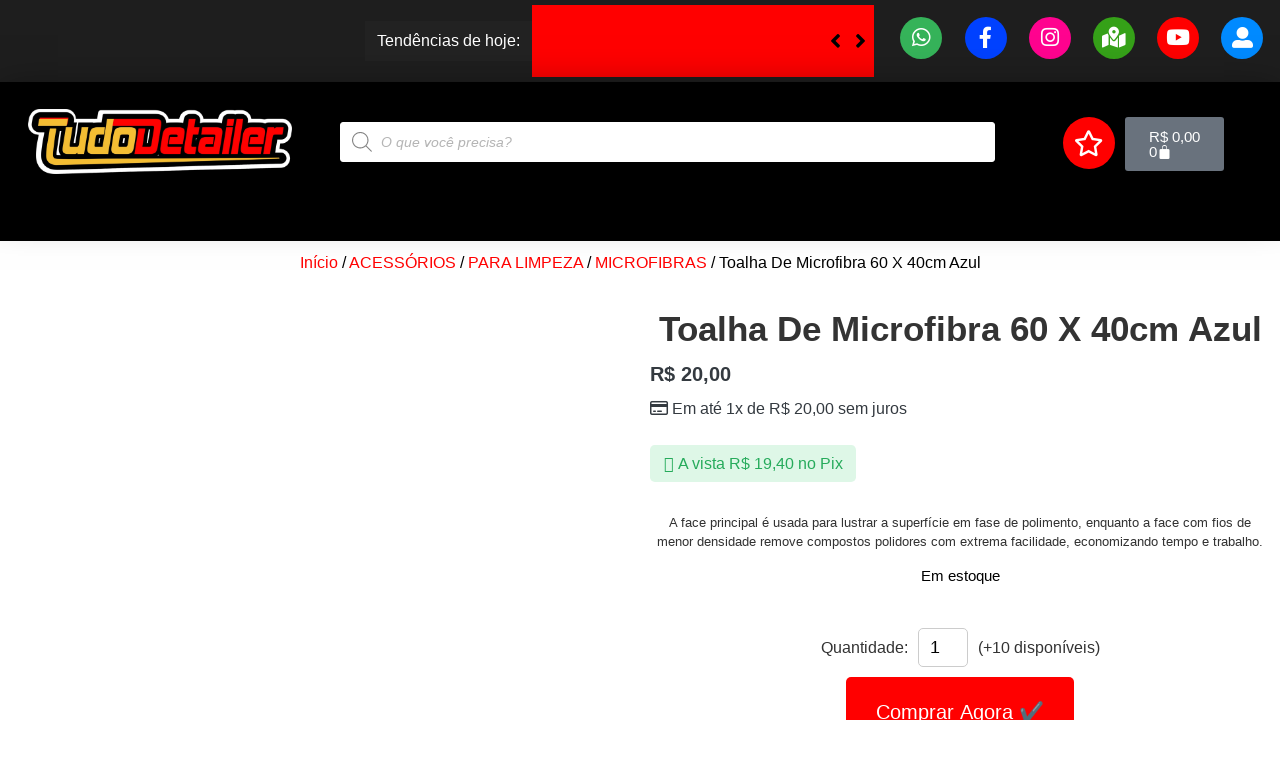

--- FILE ---
content_type: text/html; charset=UTF-8
request_url: https://tudodetailer.com/produto/toalha-de-microfibra-60-x-40cm-azul/
body_size: 167206
content:
<!doctype html>
<html dir="ltr" lang="pt-BR" prefix="og: https://ogp.me/ns#">
<head>
	<meta charset="UTF-8">
	<meta name="viewport" content="width=device-width, initial-scale=1">
	<link rel="profile" href="https://gmpg.org/xfn/11">
	<title>Toalha De Microfibra 60 X 40cm Azul - TUDODETAILER</title>
	<style>img:is([sizes="auto" i], [sizes^="auto," i]) { contain-intrinsic-size: 3000px 1500px }</style>
	
		<!-- All in One SEO 4.8.9 - aioseo.com -->
	<meta name="description" content="A face principal é usada para lustrar a superfície em fase de polimento, enquanto a face com fios de menor densidade remove compostos polidores com extrema facilidade, economizando tempo e trabalho." />
	<meta name="robots" content="max-image-preview:large" />
	<link rel="canonical" href="https://tudodetailer.com/produto/toalha-de-microfibra-60-x-40cm-azul/" />
	<meta name="generator" content="All in One SEO (AIOSEO) 4.8.9" />
		<meta property="og:locale" content="pt_BR" />
		<meta property="og:site_name" content="TUDODETAILER - Tudo para detalhamento automotivo em um só lugar!" />
		<meta property="og:type" content="article" />
		<meta property="og:title" content="Toalha De Microfibra 60 X 40cm Azul - TUDODETAILER" />
		<meta property="og:description" content="A face principal é usada para lustrar a superfície em fase de polimento, enquanto a face com fios de menor densidade remove compostos polidores com extrema facilidade, economizando tempo e trabalho." />
		<meta property="og:url" content="https://tudodetailer.com/produto/toalha-de-microfibra-60-x-40cm-azul/" />
		<meta property="og:image" content="https://tudodetailer.com/wp-content/uploads/2024/11/logo-loja-1.webp" />
		<meta property="og:image:secure_url" content="https://tudodetailer.com/wp-content/uploads/2024/11/logo-loja-1.webp" />
		<meta property="og:image:width" content="1536" />
		<meta property="og:image:height" content="383" />
		<meta property="article:published_time" content="2022-06-24T21:29:48+00:00" />
		<meta property="article:modified_time" content="2025-11-03T21:02:41+00:00" />
		<meta property="article:publisher" content="https://facebook.com/tudodetailer" />
		<meta name="twitter:card" content="summary" />
		<meta name="twitter:title" content="Toalha De Microfibra 60 X 40cm Azul - TUDODETAILER" />
		<meta name="twitter:description" content="A face principal é usada para lustrar a superfície em fase de polimento, enquanto a face com fios de menor densidade remove compostos polidores com extrema facilidade, economizando tempo e trabalho." />
		<meta name="twitter:image" content="https://tudodetailer.com/wp-content/uploads/2024/11/logo-loja-1.webp" />
		<script type="application/ld+json" class="aioseo-schema">
			{"@context":"https:\/\/schema.org","@graph":[{"@type":"BreadcrumbList","@id":"https:\/\/tudodetailer.com\/produto\/toalha-de-microfibra-60-x-40cm-azul\/#breadcrumblist","itemListElement":[{"@type":"ListItem","@id":"https:\/\/tudodetailer.com#listItem","position":1,"name":"Home","item":"https:\/\/tudodetailer.com","nextItem":{"@type":"ListItem","@id":"https:\/\/tudodetailer.com\/loja\/#listItem","name":"LOJA"}},{"@type":"ListItem","@id":"https:\/\/tudodetailer.com\/loja\/#listItem","position":2,"name":"LOJA","item":"https:\/\/tudodetailer.com\/loja\/","nextItem":{"@type":"ListItem","@id":"https:\/\/tudodetailer.com\/categoria-produto\/acessorios\/#listItem","name":"ACESS\u00d3RIOS"},"previousItem":{"@type":"ListItem","@id":"https:\/\/tudodetailer.com#listItem","name":"Home"}},{"@type":"ListItem","@id":"https:\/\/tudodetailer.com\/categoria-produto\/acessorios\/#listItem","position":3,"name":"ACESS\u00d3RIOS","item":"https:\/\/tudodetailer.com\/categoria-produto\/acessorios\/","nextItem":{"@type":"ListItem","@id":"https:\/\/tudodetailer.com\/categoria-produto\/acessorios\/acessorios-para-limpeza\/#listItem","name":"PARA LIMPEZA"},"previousItem":{"@type":"ListItem","@id":"https:\/\/tudodetailer.com\/loja\/#listItem","name":"LOJA"}},{"@type":"ListItem","@id":"https:\/\/tudodetailer.com\/categoria-produto\/acessorios\/acessorios-para-limpeza\/#listItem","position":4,"name":"PARA LIMPEZA","item":"https:\/\/tudodetailer.com\/categoria-produto\/acessorios\/acessorios-para-limpeza\/","nextItem":{"@type":"ListItem","@id":"https:\/\/tudodetailer.com\/categoria-produto\/acessorios\/acessorios-para-limpeza\/microfibras\/#listItem","name":"MICROFIBRAS"},"previousItem":{"@type":"ListItem","@id":"https:\/\/tudodetailer.com\/categoria-produto\/acessorios\/#listItem","name":"ACESS\u00d3RIOS"}},{"@type":"ListItem","@id":"https:\/\/tudodetailer.com\/categoria-produto\/acessorios\/acessorios-para-limpeza\/microfibras\/#listItem","position":5,"name":"MICROFIBRAS","item":"https:\/\/tudodetailer.com\/categoria-produto\/acessorios\/acessorios-para-limpeza\/microfibras\/","nextItem":{"@type":"ListItem","@id":"https:\/\/tudodetailer.com\/categoria-produto\/acessorios\/acessorios-para-limpeza\/microfibras\/acabamento\/#listItem","name":"ACABAMENTO"},"previousItem":{"@type":"ListItem","@id":"https:\/\/tudodetailer.com\/categoria-produto\/acessorios\/acessorios-para-limpeza\/#listItem","name":"PARA LIMPEZA"}},{"@type":"ListItem","@id":"https:\/\/tudodetailer.com\/categoria-produto\/acessorios\/acessorios-para-limpeza\/microfibras\/acabamento\/#listItem","position":6,"name":"ACABAMENTO","item":"https:\/\/tudodetailer.com\/categoria-produto\/acessorios\/acessorios-para-limpeza\/microfibras\/acabamento\/","nextItem":{"@type":"ListItem","@id":"https:\/\/tudodetailer.com\/produto\/toalha-de-microfibra-60-x-40cm-azul\/#listItem","name":"Toalha De Microfibra 60 X 40cm Azul"},"previousItem":{"@type":"ListItem","@id":"https:\/\/tudodetailer.com\/categoria-produto\/acessorios\/acessorios-para-limpeza\/microfibras\/#listItem","name":"MICROFIBRAS"}},{"@type":"ListItem","@id":"https:\/\/tudodetailer.com\/produto\/toalha-de-microfibra-60-x-40cm-azul\/#listItem","position":7,"name":"Toalha De Microfibra 60 X 40cm Azul","previousItem":{"@type":"ListItem","@id":"https:\/\/tudodetailer.com\/categoria-produto\/acessorios\/acessorios-para-limpeza\/microfibras\/acabamento\/#listItem","name":"ACABAMENTO"}}]},{"@type":"ItemPage","@id":"https:\/\/tudodetailer.com\/produto\/toalha-de-microfibra-60-x-40cm-azul\/#itempage","url":"https:\/\/tudodetailer.com\/produto\/toalha-de-microfibra-60-x-40cm-azul\/","name":"Toalha De Microfibra 60 X 40cm Azul - TUDODETAILER","description":"A face principal \u00e9 usada para lustrar a superf\u00edcie em fase de polimento, enquanto a face com fios de menor densidade remove compostos polidores com extrema facilidade, economizando tempo e trabalho.","inLanguage":"pt-BR","isPartOf":{"@id":"https:\/\/tudodetailer.com\/#website"},"breadcrumb":{"@id":"https:\/\/tudodetailer.com\/produto\/toalha-de-microfibra-60-x-40cm-azul\/#breadcrumblist"},"image":{"@type":"ImageObject","url":"https:\/\/i0.wp.com\/tudodetailer.com\/wp-content\/uploads\/2022\/06\/TOALHA-AZUL-ROTTA-2.png?fit=1200%2C850&ssl=1","@id":"https:\/\/tudodetailer.com\/produto\/toalha-de-microfibra-60-x-40cm-azul\/#mainImage","width":1200,"height":850},"primaryImageOfPage":{"@id":"https:\/\/tudodetailer.com\/produto\/toalha-de-microfibra-60-x-40cm-azul\/#mainImage"},"datePublished":"2022-06-24T18:29:48-03:00","dateModified":"2025-11-03T18:02:41-03:00"},{"@type":"Organization","@id":"https:\/\/tudodetailer.com\/#organization","name":"TUDODETAILER","description":"Tudo para detalhamento automotivo em um s\u00f3 lugar!","url":"https:\/\/tudodetailer.com\/","telephone":"+553235128217","logo":{"@type":"ImageObject","url":"https:\/\/i0.wp.com\/tudodetailer.com\/wp-content\/uploads\/2022\/07\/td-logo-e1659996002466.png?fit=920%2C820&ssl=1","@id":"https:\/\/tudodetailer.com\/produto\/toalha-de-microfibra-60-x-40cm-azul\/#organizationLogo","width":920,"height":820},"image":{"@id":"https:\/\/tudodetailer.com\/produto\/toalha-de-microfibra-60-x-40cm-azul\/#organizationLogo"},"sameAs":["https:\/\/facebook.com\/tudodetailer","https:\/\/instagram.com\/tudodetailer"]},{"@type":"WebSite","@id":"https:\/\/tudodetailer.com\/#website","url":"https:\/\/tudodetailer.com\/","name":"TUDODETAILER","description":"Tudo para detalhamento automotivo em um s\u00f3 lugar!","inLanguage":"pt-BR","publisher":{"@id":"https:\/\/tudodetailer.com\/#organization"}}]}
		</script>
		<!-- All in One SEO -->

<script>window._wca = window._wca || [];</script>
<script type='application/javascript'  id='pys-version-script'>console.log('PixelYourSite Free version 11.1.3');</script>
<link rel='dns-prefetch' href='//cdn.jsdelivr.net' />
<link rel='dns-prefetch' href='//stats.wp.com' />
<link rel='preconnect' href='//i0.wp.com' />
<link rel="alternate" type="application/rss+xml" title="Feed para TUDODETAILER &raquo;" href="https://tudodetailer.com/feed/" />
<link rel="alternate" type="application/rss+xml" title="Feed de comentários para TUDODETAILER &raquo;" href="https://tudodetailer.com/comments/feed/" />
<link rel="alternate" type="application/rss+xml" title="Feed de comentários para TUDODETAILER &raquo; Toalha De Microfibra 60 X 40cm Azul" href="https://tudodetailer.com/produto/toalha-de-microfibra-60-x-40cm-azul/feed/" />
		<!-- This site uses the Google Analytics by MonsterInsights plugin v9.9.0 - Using Analytics tracking - https://www.monsterinsights.com/ -->
		<!-- Note: MonsterInsights is not currently configured on this site. The site owner needs to authenticate with Google Analytics in the MonsterInsights settings panel. -->
					<!-- No tracking code set -->
				<!-- / Google Analytics by MonsterInsights -->
		<script>
window._wpemojiSettings = {"baseUrl":"https:\/\/s.w.org\/images\/core\/emoji\/15.1.0\/72x72\/","ext":".png","svgUrl":"https:\/\/s.w.org\/images\/core\/emoji\/15.1.0\/svg\/","svgExt":".svg","source":{"concatemoji":"https:\/\/tudodetailer.com\/wp-includes\/js\/wp-emoji-release.min.js?ver=6.8.1"}};
/*! This file is auto-generated */
!function(i,n){var o,s,e;function c(e){try{var t={supportTests:e,timestamp:(new Date).valueOf()};sessionStorage.setItem(o,JSON.stringify(t))}catch(e){}}function p(e,t,n){e.clearRect(0,0,e.canvas.width,e.canvas.height),e.fillText(t,0,0);var t=new Uint32Array(e.getImageData(0,0,e.canvas.width,e.canvas.height).data),r=(e.clearRect(0,0,e.canvas.width,e.canvas.height),e.fillText(n,0,0),new Uint32Array(e.getImageData(0,0,e.canvas.width,e.canvas.height).data));return t.every(function(e,t){return e===r[t]})}function u(e,t,n){switch(t){case"flag":return n(e,"\ud83c\udff3\ufe0f\u200d\u26a7\ufe0f","\ud83c\udff3\ufe0f\u200b\u26a7\ufe0f")?!1:!n(e,"\ud83c\uddfa\ud83c\uddf3","\ud83c\uddfa\u200b\ud83c\uddf3")&&!n(e,"\ud83c\udff4\udb40\udc67\udb40\udc62\udb40\udc65\udb40\udc6e\udb40\udc67\udb40\udc7f","\ud83c\udff4\u200b\udb40\udc67\u200b\udb40\udc62\u200b\udb40\udc65\u200b\udb40\udc6e\u200b\udb40\udc67\u200b\udb40\udc7f");case"emoji":return!n(e,"\ud83d\udc26\u200d\ud83d\udd25","\ud83d\udc26\u200b\ud83d\udd25")}return!1}function f(e,t,n){var r="undefined"!=typeof WorkerGlobalScope&&self instanceof WorkerGlobalScope?new OffscreenCanvas(300,150):i.createElement("canvas"),a=r.getContext("2d",{willReadFrequently:!0}),o=(a.textBaseline="top",a.font="600 32px Arial",{});return e.forEach(function(e){o[e]=t(a,e,n)}),o}function t(e){var t=i.createElement("script");t.src=e,t.defer=!0,i.head.appendChild(t)}"undefined"!=typeof Promise&&(o="wpEmojiSettingsSupports",s=["flag","emoji"],n.supports={everything:!0,everythingExceptFlag:!0},e=new Promise(function(e){i.addEventListener("DOMContentLoaded",e,{once:!0})}),new Promise(function(t){var n=function(){try{var e=JSON.parse(sessionStorage.getItem(o));if("object"==typeof e&&"number"==typeof e.timestamp&&(new Date).valueOf()<e.timestamp+604800&&"object"==typeof e.supportTests)return e.supportTests}catch(e){}return null}();if(!n){if("undefined"!=typeof Worker&&"undefined"!=typeof OffscreenCanvas&&"undefined"!=typeof URL&&URL.createObjectURL&&"undefined"!=typeof Blob)try{var e="postMessage("+f.toString()+"("+[JSON.stringify(s),u.toString(),p.toString()].join(",")+"));",r=new Blob([e],{type:"text/javascript"}),a=new Worker(URL.createObjectURL(r),{name:"wpTestEmojiSupports"});return void(a.onmessage=function(e){c(n=e.data),a.terminate(),t(n)})}catch(e){}c(n=f(s,u,p))}t(n)}).then(function(e){for(var t in e)n.supports[t]=e[t],n.supports.everything=n.supports.everything&&n.supports[t],"flag"!==t&&(n.supports.everythingExceptFlag=n.supports.everythingExceptFlag&&n.supports[t]);n.supports.everythingExceptFlag=n.supports.everythingExceptFlag&&!n.supports.flag,n.DOMReady=!1,n.readyCallback=function(){n.DOMReady=!0}}).then(function(){return e}).then(function(){var e;n.supports.everything||(n.readyCallback(),(e=n.source||{}).concatemoji?t(e.concatemoji):e.wpemoji&&e.twemoji&&(t(e.twemoji),t(e.wpemoji)))}))}((window,document),window._wpemojiSettings);
</script>
<link rel='stylesheet' id='font-awesome-css' href='https://tudodetailer.com/wp-content/plugins/advanced-product-labels-for-woocommerce/berocket/assets/css/font-awesome.min.css?ver=6.8.1' media='all' />
<link rel='stylesheet' id='berocket_products_label_style-css' href='https://tudodetailer.com/wp-content/plugins/advanced-product-labels-for-woocommerce/css/frontend.css?ver=1.2.9.3' media='all' />
<style id='berocket_products_label_style-inline-css'>

        .berocket_better_labels:before,
        .berocket_better_labels:after {
            clear: both;
            content: " ";
            display: block;
        }
        .berocket_better_labels.berocket_better_labels_image {
            position: absolute!important;
            top: 0px!important;
            bottom: 0px!important;
            left: 0px!important;
            right: 0px!important;
            pointer-events: none;
        }
        .berocket_better_labels.berocket_better_labels_image * {
            pointer-events: none;
        }
        .berocket_better_labels.berocket_better_labels_image img,
        .berocket_better_labels.berocket_better_labels_image .fa,
        .berocket_better_labels.berocket_better_labels_image .berocket_color_label,
        .berocket_better_labels.berocket_better_labels_image .berocket_image_background,
        .berocket_better_labels .berocket_better_labels_line .br_alabel,
        .berocket_better_labels .berocket_better_labels_line .br_alabel span {
            pointer-events: all;
        }
        .berocket_better_labels .berocket_color_label,
        .br_alabel .berocket_color_label {
            width: 100%;
            height: 100%;
            display: block;
        }
        .berocket_better_labels .berocket_better_labels_position_left {
            text-align:left;
            float: left;
            clear: left;
        }
        .berocket_better_labels .berocket_better_labels_position_center {
            text-align:center;
        }
        .berocket_better_labels .berocket_better_labels_position_right {
            text-align:right;
            float: right;
            clear: right;
        }
        .berocket_better_labels.berocket_better_labels_label {
            clear: both
        }
        .berocket_better_labels .berocket_better_labels_line {
            line-height: 1px;
        }
        .berocket_better_labels.berocket_better_labels_label .berocket_better_labels_line {
            clear: none;
        }
        .berocket_better_labels .berocket_better_labels_position_left .berocket_better_labels_line {
            clear: left;
        }
        .berocket_better_labels .berocket_better_labels_position_right .berocket_better_labels_line {
            clear: right;
        }
        .berocket_better_labels .berocket_better_labels_line .br_alabel {
            display: inline-block;
            position: relative;
            top: 0!important;
            left: 0!important;
            right: 0!important;
            line-height: 1px;
        }.berocket_better_labels .berocket_better_labels_position {
                display: flex;
                flex-direction: column;
            }
            .berocket_better_labels .berocket_better_labels_position.berocket_better_labels_position_left {
                align-items: start;
            }
            .berocket_better_labels .berocket_better_labels_position.berocket_better_labels_position_right {
                align-items: end;
            }
            .rtl .berocket_better_labels .berocket_better_labels_position.berocket_better_labels_position_left {
                align-items: end;
            }
            .rtl .berocket_better_labels .berocket_better_labels_position.berocket_better_labels_position_right {
                align-items: start;
            }
            .berocket_better_labels .berocket_better_labels_position.berocket_better_labels_position_center {
                align-items: center;
            }
            .berocket_better_labels .berocket_better_labels_position .berocket_better_labels_inline {
                display: flex;
                align-items: start;
            }
</style>
<link rel='stylesheet' id='woosb-blocks-css' href='https://tudodetailer.com/wp-content/plugins/woo-product-bundle/assets/css/blocks.css?ver=8.3.8' media='all' />
<link rel='stylesheet' id='ht_ctc_main_css-css' href='https://tudodetailer.com/wp-content/plugins/click-to-chat-for-whatsapp/new/inc/assets/css/main.css?ver=4.30' media='all' />
<link rel='stylesheet' id='premium-addons-css' href='https://tudodetailer.com/wp-content/plugins/premium-addons-for-elementor/assets/frontend/min-css/premium-addons.min.css?ver=4.11.46' media='all' />
<link rel='stylesheet' id='dce-dynamic-visibility-style-css' href='https://tudodetailer.com/wp-content/plugins/dynamic-visibility-for-elementor/assets/css/dynamic-visibility.css?ver=5.0.16' media='all' />
<style id='wp-emoji-styles-inline-css'>

	img.wp-smiley, img.emoji {
		display: inline !important;
		border: none !important;
		box-shadow: none !important;
		height: 1em !important;
		width: 1em !important;
		margin: 0 0.07em !important;
		vertical-align: -0.1em !important;
		background: none !important;
		padding: 0 !important;
	}
</style>
<link rel='stylesheet' id='wp-block-library-css' href='https://tudodetailer.com/wp-includes/css/dist/block-library/style.min.css?ver=6.8.1' media='all' />
<link rel='stylesheet' id='mediaelement-css' href='https://tudodetailer.com/wp-includes/js/mediaelement/mediaelementplayer-legacy.min.css?ver=4.2.17' media='all' />
<link rel='stylesheet' id='wp-mediaelement-css' href='https://tudodetailer.com/wp-includes/js/mediaelement/wp-mediaelement.min.css?ver=6.8.1' media='all' />
<style id='jetpack-sharing-buttons-style-inline-css'>
.jetpack-sharing-buttons__services-list{display:flex;flex-direction:row;flex-wrap:wrap;gap:0;list-style-type:none;margin:5px;padding:0}.jetpack-sharing-buttons__services-list.has-small-icon-size{font-size:12px}.jetpack-sharing-buttons__services-list.has-normal-icon-size{font-size:16px}.jetpack-sharing-buttons__services-list.has-large-icon-size{font-size:24px}.jetpack-sharing-buttons__services-list.has-huge-icon-size{font-size:36px}@media print{.jetpack-sharing-buttons__services-list{display:none!important}}.editor-styles-wrapper .wp-block-jetpack-sharing-buttons{gap:0;padding-inline-start:0}ul.jetpack-sharing-buttons__services-list.has-background{padding:1.25em 2.375em}
</style>
<link rel='stylesheet' id='cr-frontend-css-css' href='https://tudodetailer.com/wp-content/plugins/customer-reviews-woocommerce/css/frontend.css?ver=5.86.2' media='all' />
<link rel='stylesheet' id='cr-badges-css-css' href='https://tudodetailer.com/wp-content/plugins/customer-reviews-woocommerce/css/badges.css?ver=5.86.2' media='all' />
<style id='global-styles-inline-css'>
:root{--wp--preset--aspect-ratio--square: 1;--wp--preset--aspect-ratio--4-3: 4/3;--wp--preset--aspect-ratio--3-4: 3/4;--wp--preset--aspect-ratio--3-2: 3/2;--wp--preset--aspect-ratio--2-3: 2/3;--wp--preset--aspect-ratio--16-9: 16/9;--wp--preset--aspect-ratio--9-16: 9/16;--wp--preset--color--black: #000000;--wp--preset--color--cyan-bluish-gray: #abb8c3;--wp--preset--color--white: #ffffff;--wp--preset--color--pale-pink: #f78da7;--wp--preset--color--vivid-red: #cf2e2e;--wp--preset--color--luminous-vivid-orange: #ff6900;--wp--preset--color--luminous-vivid-amber: #fcb900;--wp--preset--color--light-green-cyan: #7bdcb5;--wp--preset--color--vivid-green-cyan: #00d084;--wp--preset--color--pale-cyan-blue: #8ed1fc;--wp--preset--color--vivid-cyan-blue: #0693e3;--wp--preset--color--vivid-purple: #9b51e0;--wp--preset--gradient--vivid-cyan-blue-to-vivid-purple: linear-gradient(135deg,rgba(6,147,227,1) 0%,rgb(155,81,224) 100%);--wp--preset--gradient--light-green-cyan-to-vivid-green-cyan: linear-gradient(135deg,rgb(122,220,180) 0%,rgb(0,208,130) 100%);--wp--preset--gradient--luminous-vivid-amber-to-luminous-vivid-orange: linear-gradient(135deg,rgba(252,185,0,1) 0%,rgba(255,105,0,1) 100%);--wp--preset--gradient--luminous-vivid-orange-to-vivid-red: linear-gradient(135deg,rgba(255,105,0,1) 0%,rgb(207,46,46) 100%);--wp--preset--gradient--very-light-gray-to-cyan-bluish-gray: linear-gradient(135deg,rgb(238,238,238) 0%,rgb(169,184,195) 100%);--wp--preset--gradient--cool-to-warm-spectrum: linear-gradient(135deg,rgb(74,234,220) 0%,rgb(151,120,209) 20%,rgb(207,42,186) 40%,rgb(238,44,130) 60%,rgb(251,105,98) 80%,rgb(254,248,76) 100%);--wp--preset--gradient--blush-light-purple: linear-gradient(135deg,rgb(255,206,236) 0%,rgb(152,150,240) 100%);--wp--preset--gradient--blush-bordeaux: linear-gradient(135deg,rgb(254,205,165) 0%,rgb(254,45,45) 50%,rgb(107,0,62) 100%);--wp--preset--gradient--luminous-dusk: linear-gradient(135deg,rgb(255,203,112) 0%,rgb(199,81,192) 50%,rgb(65,88,208) 100%);--wp--preset--gradient--pale-ocean: linear-gradient(135deg,rgb(255,245,203) 0%,rgb(182,227,212) 50%,rgb(51,167,181) 100%);--wp--preset--gradient--electric-grass: linear-gradient(135deg,rgb(202,248,128) 0%,rgb(113,206,126) 100%);--wp--preset--gradient--midnight: linear-gradient(135deg,rgb(2,3,129) 0%,rgb(40,116,252) 100%);--wp--preset--font-size--small: 13px;--wp--preset--font-size--medium: 20px;--wp--preset--font-size--large: 36px;--wp--preset--font-size--x-large: 42px;--wp--preset--spacing--20: 0.44rem;--wp--preset--spacing--30: 0.67rem;--wp--preset--spacing--40: 1rem;--wp--preset--spacing--50: 1.5rem;--wp--preset--spacing--60: 2.25rem;--wp--preset--spacing--70: 3.38rem;--wp--preset--spacing--80: 5.06rem;--wp--preset--shadow--natural: 6px 6px 9px rgba(0, 0, 0, 0.2);--wp--preset--shadow--deep: 12px 12px 50px rgba(0, 0, 0, 0.4);--wp--preset--shadow--sharp: 6px 6px 0px rgba(0, 0, 0, 0.2);--wp--preset--shadow--outlined: 6px 6px 0px -3px rgba(255, 255, 255, 1), 6px 6px rgba(0, 0, 0, 1);--wp--preset--shadow--crisp: 6px 6px 0px rgba(0, 0, 0, 1);}:root { --wp--style--global--content-size: 800px;--wp--style--global--wide-size: 1200px; }:where(body) { margin: 0; }.wp-site-blocks > .alignleft { float: left; margin-right: 2em; }.wp-site-blocks > .alignright { float: right; margin-left: 2em; }.wp-site-blocks > .aligncenter { justify-content: center; margin-left: auto; margin-right: auto; }:where(.wp-site-blocks) > * { margin-block-start: 24px; margin-block-end: 0; }:where(.wp-site-blocks) > :first-child { margin-block-start: 0; }:where(.wp-site-blocks) > :last-child { margin-block-end: 0; }:root { --wp--style--block-gap: 24px; }:root :where(.is-layout-flow) > :first-child{margin-block-start: 0;}:root :where(.is-layout-flow) > :last-child{margin-block-end: 0;}:root :where(.is-layout-flow) > *{margin-block-start: 24px;margin-block-end: 0;}:root :where(.is-layout-constrained) > :first-child{margin-block-start: 0;}:root :where(.is-layout-constrained) > :last-child{margin-block-end: 0;}:root :where(.is-layout-constrained) > *{margin-block-start: 24px;margin-block-end: 0;}:root :where(.is-layout-flex){gap: 24px;}:root :where(.is-layout-grid){gap: 24px;}.is-layout-flow > .alignleft{float: left;margin-inline-start: 0;margin-inline-end: 2em;}.is-layout-flow > .alignright{float: right;margin-inline-start: 2em;margin-inline-end: 0;}.is-layout-flow > .aligncenter{margin-left: auto !important;margin-right: auto !important;}.is-layout-constrained > .alignleft{float: left;margin-inline-start: 0;margin-inline-end: 2em;}.is-layout-constrained > .alignright{float: right;margin-inline-start: 2em;margin-inline-end: 0;}.is-layout-constrained > .aligncenter{margin-left: auto !important;margin-right: auto !important;}.is-layout-constrained > :where(:not(.alignleft):not(.alignright):not(.alignfull)){max-width: var(--wp--style--global--content-size);margin-left: auto !important;margin-right: auto !important;}.is-layout-constrained > .alignwide{max-width: var(--wp--style--global--wide-size);}body .is-layout-flex{display: flex;}.is-layout-flex{flex-wrap: wrap;align-items: center;}.is-layout-flex > :is(*, div){margin: 0;}body .is-layout-grid{display: grid;}.is-layout-grid > :is(*, div){margin: 0;}body{padding-top: 0px;padding-right: 0px;padding-bottom: 0px;padding-left: 0px;}a:where(:not(.wp-element-button)){text-decoration: underline;}:root :where(.wp-element-button, .wp-block-button__link){background-color: #32373c;border-width: 0;color: #fff;font-family: inherit;font-size: inherit;line-height: inherit;padding: calc(0.667em + 2px) calc(1.333em + 2px);text-decoration: none;}.has-black-color{color: var(--wp--preset--color--black) !important;}.has-cyan-bluish-gray-color{color: var(--wp--preset--color--cyan-bluish-gray) !important;}.has-white-color{color: var(--wp--preset--color--white) !important;}.has-pale-pink-color{color: var(--wp--preset--color--pale-pink) !important;}.has-vivid-red-color{color: var(--wp--preset--color--vivid-red) !important;}.has-luminous-vivid-orange-color{color: var(--wp--preset--color--luminous-vivid-orange) !important;}.has-luminous-vivid-amber-color{color: var(--wp--preset--color--luminous-vivid-amber) !important;}.has-light-green-cyan-color{color: var(--wp--preset--color--light-green-cyan) !important;}.has-vivid-green-cyan-color{color: var(--wp--preset--color--vivid-green-cyan) !important;}.has-pale-cyan-blue-color{color: var(--wp--preset--color--pale-cyan-blue) !important;}.has-vivid-cyan-blue-color{color: var(--wp--preset--color--vivid-cyan-blue) !important;}.has-vivid-purple-color{color: var(--wp--preset--color--vivid-purple) !important;}.has-black-background-color{background-color: var(--wp--preset--color--black) !important;}.has-cyan-bluish-gray-background-color{background-color: var(--wp--preset--color--cyan-bluish-gray) !important;}.has-white-background-color{background-color: var(--wp--preset--color--white) !important;}.has-pale-pink-background-color{background-color: var(--wp--preset--color--pale-pink) !important;}.has-vivid-red-background-color{background-color: var(--wp--preset--color--vivid-red) !important;}.has-luminous-vivid-orange-background-color{background-color: var(--wp--preset--color--luminous-vivid-orange) !important;}.has-luminous-vivid-amber-background-color{background-color: var(--wp--preset--color--luminous-vivid-amber) !important;}.has-light-green-cyan-background-color{background-color: var(--wp--preset--color--light-green-cyan) !important;}.has-vivid-green-cyan-background-color{background-color: var(--wp--preset--color--vivid-green-cyan) !important;}.has-pale-cyan-blue-background-color{background-color: var(--wp--preset--color--pale-cyan-blue) !important;}.has-vivid-cyan-blue-background-color{background-color: var(--wp--preset--color--vivid-cyan-blue) !important;}.has-vivid-purple-background-color{background-color: var(--wp--preset--color--vivid-purple) !important;}.has-black-border-color{border-color: var(--wp--preset--color--black) !important;}.has-cyan-bluish-gray-border-color{border-color: var(--wp--preset--color--cyan-bluish-gray) !important;}.has-white-border-color{border-color: var(--wp--preset--color--white) !important;}.has-pale-pink-border-color{border-color: var(--wp--preset--color--pale-pink) !important;}.has-vivid-red-border-color{border-color: var(--wp--preset--color--vivid-red) !important;}.has-luminous-vivid-orange-border-color{border-color: var(--wp--preset--color--luminous-vivid-orange) !important;}.has-luminous-vivid-amber-border-color{border-color: var(--wp--preset--color--luminous-vivid-amber) !important;}.has-light-green-cyan-border-color{border-color: var(--wp--preset--color--light-green-cyan) !important;}.has-vivid-green-cyan-border-color{border-color: var(--wp--preset--color--vivid-green-cyan) !important;}.has-pale-cyan-blue-border-color{border-color: var(--wp--preset--color--pale-cyan-blue) !important;}.has-vivid-cyan-blue-border-color{border-color: var(--wp--preset--color--vivid-cyan-blue) !important;}.has-vivid-purple-border-color{border-color: var(--wp--preset--color--vivid-purple) !important;}.has-vivid-cyan-blue-to-vivid-purple-gradient-background{background: var(--wp--preset--gradient--vivid-cyan-blue-to-vivid-purple) !important;}.has-light-green-cyan-to-vivid-green-cyan-gradient-background{background: var(--wp--preset--gradient--light-green-cyan-to-vivid-green-cyan) !important;}.has-luminous-vivid-amber-to-luminous-vivid-orange-gradient-background{background: var(--wp--preset--gradient--luminous-vivid-amber-to-luminous-vivid-orange) !important;}.has-luminous-vivid-orange-to-vivid-red-gradient-background{background: var(--wp--preset--gradient--luminous-vivid-orange-to-vivid-red) !important;}.has-very-light-gray-to-cyan-bluish-gray-gradient-background{background: var(--wp--preset--gradient--very-light-gray-to-cyan-bluish-gray) !important;}.has-cool-to-warm-spectrum-gradient-background{background: var(--wp--preset--gradient--cool-to-warm-spectrum) !important;}.has-blush-light-purple-gradient-background{background: var(--wp--preset--gradient--blush-light-purple) !important;}.has-blush-bordeaux-gradient-background{background: var(--wp--preset--gradient--blush-bordeaux) !important;}.has-luminous-dusk-gradient-background{background: var(--wp--preset--gradient--luminous-dusk) !important;}.has-pale-ocean-gradient-background{background: var(--wp--preset--gradient--pale-ocean) !important;}.has-electric-grass-gradient-background{background: var(--wp--preset--gradient--electric-grass) !important;}.has-midnight-gradient-background{background: var(--wp--preset--gradient--midnight) !important;}.has-small-font-size{font-size: var(--wp--preset--font-size--small) !important;}.has-medium-font-size{font-size: var(--wp--preset--font-size--medium) !important;}.has-large-font-size{font-size: var(--wp--preset--font-size--large) !important;}.has-x-large-font-size{font-size: var(--wp--preset--font-size--x-large) !important;}
:root :where(.wp-block-pullquote){font-size: 1.5em;line-height: 1.6;}
</style>
<link rel='stylesheet' id='af-fontawesome-css' href='https://tudodetailer.com/wp-content/plugins/asgaros-forum/libs/fontawesome/css/all.min.css?ver=3.2.0' media='all' />
<link rel='stylesheet' id='af-fontawesome-compat-v4-css' href='https://tudodetailer.com/wp-content/plugins/asgaros-forum/libs/fontawesome/css/v4-shims.min.css?ver=3.2.0' media='all' />
<link rel='stylesheet' id='af-widgets-css' href='https://tudodetailer.com/wp-content/plugins/asgaros-forum/skin/widgets.css?ver=3.2.0' media='all' />
<link rel='stylesheet' id='wcoa-front-app-css' href='https://tudodetailer.com/wp-content/plugins/order-attachments-for-woocommerce/assets/frontend/css/style.css?ver=1' media='all' />
<link rel='stylesheet' id='wooajaxcart-css' href='https://tudodetailer.com/wp-content/plugins/woocommerce-ajax-cart/assets/wooajaxcart.css?ver=6.8.1' media='all' />
<link rel='stylesheet' id='photoswipe-css' href='https://tudodetailer.com/wp-content/plugins/woocommerce/assets/css/photoswipe/photoswipe.min.css?ver=10.3.4' media='all' />
<link rel='stylesheet' id='photoswipe-default-skin-css' href='https://tudodetailer.com/wp-content/plugins/woocommerce/assets/css/photoswipe/default-skin/default-skin.min.css?ver=10.3.4' media='all' />
<link rel='stylesheet' id='woocommerce-layout-css' href='https://tudodetailer.com/wp-content/plugins/woocommerce/assets/css/woocommerce-layout.css?ver=10.3.4' media='all' />
<style id='woocommerce-layout-inline-css'>

	.infinite-scroll .woocommerce-pagination {
		display: none;
	}
</style>
<link rel='stylesheet' id='woocommerce-smallscreen-css' href='https://tudodetailer.com/wp-content/plugins/woocommerce/assets/css/woocommerce-smallscreen.css?ver=10.3.4' media='only screen and (max-width: 768px)' />
<link rel='stylesheet' id='woocommerce-general-css' href='https://tudodetailer.com/wp-content/plugins/woocommerce/assets/css/woocommerce.css?ver=10.3.4' media='all' />
<style id='woocommerce-inline-inline-css'>
.woocommerce form .form-row .required { visibility: visible; }
</style>
<link rel='stylesheet' id='wa_order_style-css' href='https://tudodetailer.com/wp-content/plugins/oneclick-whatsapp-order/assets/css/main-style.css?ver=1.0.8' media='all' />
<link rel='stylesheet' id='wc_shipping_simulator_form-css' href='https://tudodetailer.com/wp-content/plugins/shipping-simulator-for-woocommerce/assets/css/form.min.css?ver=2.4.3' media='all' />
<link rel='stylesheet' id='brands-styles-css' href='https://tudodetailer.com/wp-content/plugins/woocommerce/assets/css/brands.css?ver=10.3.4' media='all' />
<link rel='stylesheet' id='woosb-frontend-css' href='https://tudodetailer.com/wp-content/plugins/woo-product-bundle/assets/css/frontend.css?ver=8.3.8' media='all' />
<link rel='stylesheet' id='dgwt-wcas-style-css' href='https://tudodetailer.com/wp-content/plugins/ajax-search-for-woocommerce-premium/assets/css/style.min.css?ver=1.28.1' media='all' />
<link rel='preload' as='font' type='font/woff2' crossorigin='anonymous' id='tinvwl-webfont-font-css' href='https://tudodetailer.com/wp-content/plugins/ti-woocommerce-wishlist/assets/fonts/tinvwl-webfont.woff2?ver=xu2uyi' media='all' />
<link rel='stylesheet' id='tinvwl-webfont-css' href='https://tudodetailer.com/wp-content/plugins/ti-woocommerce-wishlist/assets/css/webfont.min.css?ver=2.10.0' media='all' />
<link rel='stylesheet' id='tinvwl-css' href='https://tudodetailer.com/wp-content/plugins/ti-woocommerce-wishlist/assets/css/public.min.css?ver=2.10.0' media='all' />
<link rel='stylesheet' id='tinvwl-theme-css' href='https://tudodetailer.com/wp-content/plugins/ti-woocommerce-wishlist/assets/css/theme.min.css?ver=2.10.0' media='all' />
<style id='tinvwl-theme-inline-css'>
.tinv-wishlist .tinv-header h2 {color:#000000;font-size:40px;} .tinv-wishlist {color:#1a1a1a;} .tinv-wishlist, .tinv-wishlist input, .tinv-wishlist select, .tinv-wishlist textarea, .tinv-wishlist button, .tinv-wishlist input[type="button"], .tinv-wishlist input[type="reset"], .tinv-wishlist input[type="submit"] {font-family:inherit;} .tinv-wishlist a:not(.button):not(.social) {color:#0f0005;text-decoration:underline;font-family:inherit;} .tinv-wishlist a:not(.button):not(.social):active, .tinv-wishlist a:not(.button):not(.social):focus, .tinv-wishlist a:not(.button):not(.social):hover {color:#686868;} .tinv-wishlist input[type="text"], .tinv-wishlist input[type="email"], .tinv-wishlist input[type="url"], .tinv-wishlist input[type="password"], .tinv-wishlist input[type="search"], .tinv-wishlist input[type="tel"], .tinv-wishlist input[type="number"], .tinv-wishlist textarea, .tinv-wishlist select, .tinv-wishlist .product-quantity input[type="text"].qty {background-color:#ffffff;border-color:#ffffff;border-radius:;color:#ffffff;font-family:inherit;} .tinv-wishlist select {font-size:12px;} .woocommerce div.product form.cart .tinvwl_add_to_wishlist_button.tinvwl-button {background-color:#ebe9eb;border-radius:3px;} .woocommerce div.product form.cart .tinvwl_add_to_wishlist_button.tinvwl-button:hover, .woocommerce div.product form.cart .tinvwl_add_to_wishlist_button.tinvwl-button.icon-white:hover:before, .woocommerce div.product form.cart .tinvwl_add_to_wishlist_button.tinvwl-button.icon-black:hover:before {background-color:#dad8da;color:#686868;} .woocommerce div.product form.cart .tinvwl_add_to_wishlist_button.tinvwl-button, .woocommerce div.product form.cart .tinvwl_add_to_wishlist_button.tinvwl-button.icon-white:before, .woocommerce div.product form.cart .tinvwl_add_to_wishlist_button.tinvwl-button.icon-black:before {color:#515151;} .woocommerce div.product form.cart .tinvwl_add_to_wishlist_button, .woocommerce div.product form.cart .tinvwl_add_to_wishlist_button.icon-white:before, .woocommerce div.product form.cart .tinvwl_add_to_wishlist_button.icon-black:before {color:#0f0005;} .woocommerce div.product form.cart .tinvwl_add_to_wishlist_button:hover, .woocommerce div.product form.cart .tinvwl_add_to_wishlist_button.icon-white:hover:before, .woocommerce div.product form.cart .tinvwl_add_to_wishlist_button.icon-black:hover:before {color:#686868;} .woocommerce div.product form.cart .tinvwl_add_to_wishlist_button {font-family:inherit;font-size:16px;} .woocommerce div.product form.cart .tinvwl_add_to_wishlist_button.icon-black:before, .woocommerce div.product form.cart .tinvwl_add_to_wishlist_button.icon-white:before {font-size:16px;} .woocommerce ul.products li.product .tinvwl_add_to_wishlist_button.tinvwl-button, .woocommerce ul.products li.product .tinvwl_add_to_wishlist_button.tinvwl-button.icon-white:before, .woocommerce ul.products li.product .tinvwl_add_to_wishlist_button.tinvwl-button.icon-black:before {background-color:#ebe9eb;color:#515151;} .woocommerce ul.products li.product .tinvwl_add_to_wishlist_button.tinvwl-button:hover, .woocommerce ul.products li.product .tinvwl_add_to_wishlist_button.tinvwl-button.icon-white:hover:before, .woocommerce ul.products li.product .tinvwl_add_to_wishlist_button.tinvwl-button.icon-black:hover:before {background-color:#dad8da;color:#515151;} .woocommerce ul.products li.product .tinvwl_add_to_wishlist_button, .woocommerce ul.products li.product .tinvwl_add_to_wishlist_button.icon-white:before, .woocommerce ul.products li.product .tinvwl_add_to_wishlist_button.icon-black:before {color:#0f0005;font-size:16px;} .woocommerce ul.products li.product .tinvwl_add_to_wishlist_button:hover, .woocommerce ul.products li.product .tinvwl_add_to_wishlist_button.icon-white:hover:before, .woocommerce ul.products li.product .tinvwl_add_to_wishlist_button.icon-black:hover:before {color:#686868;} .woocommerce ul.products li.product .tinvwl_add_to_wishlist_button.tinvwl-button {font-family:inherit;border-radius:3px;} .woocommerce ul.products li.product .tinvwl_add_to_wishlist_button.icon-white:before, .woocommerce ul.products li.product .tinvwl_add_to_wishlist_button.icon-black:before {font-size:16px;} .woocommerce.tinv-wishlist #respond input#submit, .woocommerce.tinv-wishlist a.button, .woocommerce.tinv-wishlist button.button, .woocommerce.tinv-wishlist input.button {background-color:#ebe9eb;color:#515151;font-family:inherit;font-size:14px;border-radius:3px;} .woocommerce.tinv-wishlist #respond input#submit:hover, .woocommerce.tinv-wishlist a.button:hover, .woocommerce.tinv-wishlist button.button:hover, .woocommerce.tinv-wishlist input.button:hover {background-color:#dad8da;color:#515151;} .woocommerce.tinv-wishlist #respond input#submit.alt, .woocommerce.tinv-wishlist a.button.alt, .woocommerce.tinv-wishlist button.button.alt, .woocommerce.tinv-wishlist input.button.alt {background-color:#ff0000;color:#ffffff;font-family:inherit;font-size:14px;border-radius:3px;} .woocommerce.tinv-wishlist #respond input#submit.alt:hover, .woocommerce.tinv-wishlist a.button.alt:hover, .woocommerce.tinv-wishlist button.button.alt:hover, .woocommerce.tinv-wishlist input.button.alt:hover {background-color:#ff0000;color:#ffffff;} .tinv-wishlist table, .tinv-wishlist table td {background-color:#ffffff;} .tinv-wishlist table, .tinv-wishlist table td, .tinv-wishlist table th {border-color:#d1d1d1;} .tinv-wishlist table th {background-color:#ffffff;color:#1a1a1a;font-family:inherit;font-size:14px;} .tinv-wishlist table td {color:#686868;font-family:inherit;font-size:14px;} .tinv-wishlist td.product-price {color:#202020;font-family:inherit;font-size:16px;} .tinv-wishlist td.product-price ins span.amount {color:#ffffff;background-color:#0f0005;} .tinv-wishlist .social-buttons li a {background-color:#ebe9eb;font-size:20px;} .tinv-wishlist .social-buttons li a:hover {background-color:#dad8da;} .tinv-wishlist .social-buttons li a.white, .tinv-wishlist .social-buttons li a.dark {color:#000000;} .tinv-wishlist .social-buttons li a.white:hover, .tinv-wishlist .social-buttons li a.dark:hover {color:#686868;} .tinv-wishlist .tinv-modal .tinv-modal-inner {background-color:#ffffff;color:#1a1a1a;font-size:16px;} .tinv-wishlist .tinv-modal .tinv-modal-inner,.tinv-wishlist .tinv-modal .tinv-modal-inner select {font-family:inherit;} .tinv-wishlist .tinv-modal .tinv-close-modal, .tinv-wishlist .tinv-modal button.button {background-color:#ebe9eb;color:#515151;} .tinv-wishlist .tinv-modal .tinv-close-modal:hover, .tinv-wishlist .tinv-modal button.button:hover {background-color:#dad8da;color:#515151;}
</style>
<link rel='stylesheet' id='hello-elementor-css' href='https://tudodetailer.com/wp-content/themes/hello-elementor/style.min.css?ver=3.3.0' media='all' />
<link rel='stylesheet' id='hello-elementor-theme-style-css' href='https://tudodetailer.com/wp-content/themes/hello-elementor/theme.min.css?ver=3.3.0' media='all' />
<link rel='stylesheet' id='hello-elementor-header-footer-css' href='https://tudodetailer.com/wp-content/themes/hello-elementor/header-footer.min.css?ver=3.3.0' media='all' />
<link rel='stylesheet' id='elementor-frontend-css' href='https://tudodetailer.com/wp-content/plugins/elementor/assets/css/frontend.min.css?ver=3.28.4' media='all' />
<link rel='stylesheet' id='elementor-post-10476-css' href='https://tudodetailer.com/wp-content/uploads/elementor/css/post-10476.css?ver=1745605710' media='all' />
<link rel='stylesheet' id='eael-general-css' href='https://tudodetailer.com/wp-content/plugins/essential-addons-for-elementor-lite/assets/front-end/css/view/general.min.css?ver=6.4.0' media='all' />
<link rel='stylesheet' id='eael-10492-css' href='https://tudodetailer.com/wp-content/uploads/essential-addons-elementor/eael-10492.css?ver=1762192961' media='all' />
<link rel='stylesheet' id='dashicons-css' href='https://tudodetailer.com/wp-includes/css/dashicons.min.css?ver=6.8.1' media='all' />
<link rel='stylesheet' id='font-awesome-5-all-css' href='https://tudodetailer.com/wp-content/plugins/elementor/assets/lib/font-awesome/css/all.min.css?ver=4.11.46' media='all' />
<link rel='stylesheet' id='swiper-css' href='https://tudodetailer.com/wp-content/plugins/elementor/assets/lib/swiper/v8/css/swiper.min.css?ver=8.4.5' media='all' />
<link rel='stylesheet' id='e-swiper-css' href='https://tudodetailer.com/wp-content/plugins/elementor/assets/css/conditionals/e-swiper.min.css?ver=3.28.4' media='all' />
<link rel='stylesheet' id='widget-image-css' href='https://tudodetailer.com/wp-content/plugins/elementor/assets/css/widget-image.min.css?ver=3.28.4' media='all' />
<link rel='stylesheet' id='widget-woocommerce-menu-cart-css' href='https://tudodetailer.com/wp-content/plugins/elementor-pro/assets/css/widget-woocommerce-menu-cart.min.css?ver=3.27.4' media='all' />
<link rel='stylesheet' id='e-sticky-css' href='https://tudodetailer.com/wp-content/plugins/elementor-pro/assets/css/modules/sticky.min.css?ver=3.27.4' media='all' />
<link rel='stylesheet' id='widget-icon-list-css' href='https://tudodetailer.com/wp-content/plugins/elementor/assets/css/widget-icon-list.min.css?ver=3.28.4' media='all' />
<link rel='stylesheet' id='widget-woocommerce-product-rating-css' href='https://tudodetailer.com/wp-content/plugins/elementor-pro/assets/css/widget-woocommerce-product-rating.min.css?ver=3.27.4' media='all' />
<link rel='stylesheet' id='widget-woocommerce-product-images-css' href='https://tudodetailer.com/wp-content/plugins/elementor-pro/assets/css/widget-woocommerce-product-images.min.css?ver=3.27.4' media='all' />
<link rel='stylesheet' id='widget-heading-css' href='https://tudodetailer.com/wp-content/plugins/elementor/assets/css/widget-heading.min.css?ver=3.28.4' media='all' />
<link rel='stylesheet' id='widget-woocommerce-product-price-css' href='https://tudodetailer.com/wp-content/plugins/elementor-pro/assets/css/widget-woocommerce-product-price.min.css?ver=3.27.4' media='all' />
<link rel='stylesheet' id='widget-spacer-css' href='https://tudodetailer.com/wp-content/plugins/elementor/assets/css/widget-spacer.min.css?ver=3.28.4' media='all' />
<link rel='stylesheet' id='widget-woocommerce-product-add-to-cart-css' href='https://tudodetailer.com/wp-content/plugins/elementor-pro/assets/css/widget-woocommerce-product-add-to-cart.min.css?ver=3.27.4' media='all' />
<link rel='stylesheet' id='widget-woocommerce-product-meta-css' href='https://tudodetailer.com/wp-content/plugins/elementor-pro/assets/css/widget-woocommerce-product-meta.min.css?ver=3.27.4' media='all' />
<link rel='stylesheet' id='widget-woocommerce-product-data-tabs-css' href='https://tudodetailer.com/wp-content/plugins/elementor-pro/assets/css/widget-woocommerce-product-data-tabs.min.css?ver=3.27.4' media='all' />
<link rel='stylesheet' id='widget-animated-headline-css' href='https://tudodetailer.com/wp-content/plugins/elementor-pro/assets/css/widget-animated-headline.min.css?ver=3.27.4' media='all' />
<link rel='stylesheet' id='pa-slick-css' href='https://tudodetailer.com/wp-content/plugins/premium-addons-for-elementor/assets/frontend/min-css/slick.min.css?ver=4.11.46' media='all' />
<link rel='stylesheet' id='elementor-icons-css' href='https://tudodetailer.com/wp-content/plugins/elementor/assets/lib/eicons/css/elementor-icons.min.css?ver=5.36.0' media='all' />
<style id='elementor-icons-inline-css'>

		.elementor-add-new-section .elementor-add-templately-promo-button{
            background-color: #5d4fff;
            background-image: url(https://tudodetailer.com/wp-content/plugins/essential-addons-for-elementor-lite/assets/admin/images/templately/logo-icon.svg);
            background-repeat: no-repeat;
            background-position: center center;
            position: relative;
        }
        
		.elementor-add-new-section .elementor-add-templately-promo-button > i{
            height: 12px;
        }
        
        body .elementor-add-new-section .elementor-add-section-area-button {
            margin-left: 0;
        }

		.elementor-add-new-section .elementor-add-templately-promo-button{
            background-color: #5d4fff;
            background-image: url(https://tudodetailer.com/wp-content/plugins/essential-addons-for-elementor-lite/assets/admin/images/templately/logo-icon.svg);
            background-repeat: no-repeat;
            background-position: center center;
            position: relative;
        }
        
		.elementor-add-new-section .elementor-add-templately-promo-button > i{
            height: 12px;
        }
        
        body .elementor-add-new-section .elementor-add-section-area-button {
            margin-left: 0;
        }
</style>
<link rel='stylesheet' id='elementor-post-10492-css' href='https://tudodetailer.com/wp-content/uploads/elementor/css/post-10492.css?ver=1745672278' media='all' />
<link rel='stylesheet' id='elementor-post-10699-css' href='https://tudodetailer.com/wp-content/uploads/elementor/css/post-10699.css?ver=1745605711' media='all' />
<link rel='stylesheet' id='elementor-post-12467-css' href='https://tudodetailer.com/wp-content/uploads/elementor/css/post-12467.css?ver=1745605733' media='all' />
<link rel='stylesheet' id='woo-custom-installments-front-styles-css' href='https://tudodetailer.com/wp-content/plugins/woo-custom-installments/assets/frontend/css/woo-custom-installments-front-styles.min.css?ver=1762214500' media='all' />
<link rel='stylesheet' id='woo-better-product-custom-postcode-css' href='https://tudodetailer.com/wp-content/plugins/woo-better-shipping-calculator-for-brazil/Admin/cssCompiled/WcBetterShippingCalculatorForBrazilAdminCustomPostcode.COMPILED.css?ver=4.4.0' media='all' />
<link rel='stylesheet' id='cwginstock_frontend_css-css' href='https://tudodetailer.com/wp-content/plugins/back-in-stock-notifier-for-woocommerce/assets/css/frontend.min.css?ver=6.2.1' media='' />
<link rel='stylesheet' id='cwginstock_bootstrap-css' href='https://tudodetailer.com/wp-content/plugins/back-in-stock-notifier-for-woocommerce/assets/css/bootstrap.min.css?ver=6.2.1' media='' />
<link rel='stylesheet' id='sib-front-css-css' href='https://tudodetailer.com/wp-content/plugins/mailin/css/mailin-front.css?ver=6.8.1' media='all' />
<link rel='stylesheet' id='bdt-uikit-css' href='https://tudodetailer.com/wp-content/plugins/bdthemes-element-pack/assets/css/bdt-uikit.css?ver=3.21.7' media='all' />
<link rel='stylesheet' id='ep-helper-css' href='https://tudodetailer.com/wp-content/plugins/bdthemes-element-pack/assets/css/ep-helper.css?ver=7.20.6' media='all' />
<link rel='stylesheet' id='elementor-gf-local-roboto-css' href='https://tudodetailer.com/wp-content/uploads/elementor/google-fonts/css/roboto.css?ver=1745512392' media='all' />
<link rel='stylesheet' id='elementor-gf-local-robotoslab-css' href='https://tudodetailer.com/wp-content/uploads/elementor/google-fonts/css/robotoslab.css?ver=1745512372' media='all' />
<link rel='stylesheet' id='elementor-gf-local-abeezee-css' href='https://tudodetailer.com/wp-content/uploads/elementor/google-fonts/css/abeezee.css?ver=1745512372' media='all' />
<link rel='stylesheet' id='elementor-gf-local-barlow-css' href='https://tudodetailer.com/wp-content/uploads/elementor/google-fonts/css/barlow.css?ver=1745512397' media='all' />
<link rel='stylesheet' id='elementor-icons-shared-0-css' href='https://tudodetailer.com/wp-content/plugins/elementor/assets/lib/font-awesome/css/fontawesome.min.css?ver=5.15.3' media='all' />
<link rel='stylesheet' id='elementor-icons-fa-solid-css' href='https://tudodetailer.com/wp-content/plugins/elementor/assets/lib/font-awesome/css/solid.min.css?ver=5.15.3' media='all' />
<link rel='stylesheet' id='elementor-icons-fa-brands-css' href='https://tudodetailer.com/wp-content/plugins/elementor/assets/lib/font-awesome/css/brands.min.css?ver=5.15.3' media='all' />
<link rel='stylesheet' id='elementor-icons-fa-regular-css' href='https://tudodetailer.com/wp-content/plugins/elementor/assets/lib/font-awesome/css/regular.min.css?ver=5.15.3' media='all' />
<script id="jquery-core-js-extra">
var pysFacebookRest = {"restApiUrl":"https:\/\/tudodetailer.com\/wp-json\/pys-facebook\/v1\/event","debug":""};
var xlwcty = {"ajax_url":"https:\/\/tudodetailer.com\/wp-admin\/admin-ajax.php","version":"2.21.0","wc_version":"10.3.4"};
</script>
<script src="https://tudodetailer.com/wp-includes/js/jquery/jquery.min.js?ver=3.7.1" id="jquery-core-js"></script>
<script src="https://tudodetailer.com/wp-includes/js/jquery/jquery-migrate.min.js?ver=3.4.1" id="jquery-migrate-js"></script>
<script id="jquery-js-after">
jQuery(document).ready(function($) {
            // Função para exibir o modal
            function mostrarModal() {
                $("#cart-modal").fadeIn();
            }

            // Fechar o modal
            $("#close-modal, #modal-continue-shopping").on("click", function() {
                $("#cart-modal").fadeOut();
            });

            // Fecha o modal ao clicar fora do conteúdo
            $(window).on("click", function(event) {
                if ($(event.target).is("#cart-modal")) {
                    $("#cart-modal").fadeOut();
                }
            });

            // Captura o evento de produto adicionado ao carrinho via AJAX
            $(document.body).on("added_to_cart", function() {
                // Exibe o modal quando o produto é adicionado ao carrinho
                mostrarModal();
            });
        });
    

        jQuery(document).ready(function($) {
            // Função para exibir o modal
            function mostrarModal() {
                $("#cart-modal").fadeIn();
            }

            // Fechar o modal
            $("#close-modal, #modal-continue-shopping").on("click", function() {
                $("#cart-modal").fadeOut();
            });

            // Fecha o modal ao clicar fora do conteúdo
            $(window).on("click", function(event) {
                if ($(event.target).is("#cart-modal")) {
                    $("#cart-modal").fadeOut();
                }
            });

            // Captura o evento de produto adicionado ao carrinho via AJAX
            $(document.body).on("added_to_cart", function() {
                // Exibe o modal quando o produto é adicionado ao carrinho
                mostrarModal();
            });
        });
    
if (typeof (window.wpfReadyList) == "undefined") {
			var v = jQuery.fn.jquery;
			if (v && parseInt(v) >= 3 && window.self === window.top) {
				var readyList=[];
				window.originalReadyMethod = jQuery.fn.ready;
				jQuery.fn.ready = function(){
					if(arguments.length && arguments.length > 0 && typeof arguments[0] === "function") {
						readyList.push({"c": this, "a": arguments});
					}
					return window.originalReadyMethod.apply( this, arguments );
				};
				window.wpfReadyList = readyList;
			}}
</script>
<script src="https://tudodetailer.com/wp-includes/js/dist/hooks.min.js?ver=4d63a3d491d11ffd8ac6" id="wp-hooks-js"></script>
<script id="say-what-js-js-extra">
var say_what_data = {"replacements":[]};
</script>
<script src="https://tudodetailer.com/wp-content/plugins/say-what/assets/build/frontend.js?ver=fd31684c45e4d85aeb4e" id="say-what-js-js"></script>
<script id="wooajaxcart-js-extra">
var wooajaxcart = {"updating_text":"Atualizando...","warn_remove_text":"Tem certeza de que deseja remover este item do carrinho?","ajax_timeout":"1000","confirm_zero_qty":"no"};
</script>
<script src="https://tudodetailer.com/wp-content/plugins/woocommerce-ajax-cart/assets/wooajaxcart.js?ver=6.8.1" id="wooajaxcart-js"></script>
<script src="https://tudodetailer.com/wp-content/plugins/woocommerce/assets/js/jquery-blockui/jquery.blockUI.min.js?ver=2.7.0-wc.10.3.4" id="wc-jquery-blockui-js" data-wp-strategy="defer"></script>
<script id="wc-add-to-cart-js-extra">
var wc_add_to_cart_params = {"ajax_url":"\/wp-admin\/admin-ajax.php","wc_ajax_url":"\/?wc-ajax=%%endpoint%%","i18n_view_cart":"Ver carrinho","cart_url":"https:\/\/tudodetailer.com\/carrinho\/","is_cart":"","cart_redirect_after_add":"no"};
</script>
<script src="https://tudodetailer.com/wp-content/plugins/woocommerce/assets/js/frontend/add-to-cart.min.js?ver=10.3.4" id="wc-add-to-cart-js" defer data-wp-strategy="defer"></script>
<script src="https://tudodetailer.com/wp-content/plugins/woocommerce/assets/js/zoom/jquery.zoom.min.js?ver=1.7.21-wc.10.3.4" id="wc-zoom-js" defer data-wp-strategy="defer"></script>
<script src="https://tudodetailer.com/wp-content/plugins/woocommerce/assets/js/flexslider/jquery.flexslider.min.js?ver=2.7.2-wc.10.3.4" id="wc-flexslider-js" defer data-wp-strategy="defer"></script>
<script src="https://tudodetailer.com/wp-content/plugins/woocommerce/assets/js/photoswipe/photoswipe.min.js?ver=4.1.1-wc.10.3.4" id="wc-photoswipe-js" defer data-wp-strategy="defer"></script>
<script src="https://tudodetailer.com/wp-content/plugins/woocommerce/assets/js/photoswipe/photoswipe-ui-default.min.js?ver=4.1.1-wc.10.3.4" id="wc-photoswipe-ui-default-js" defer data-wp-strategy="defer"></script>
<script id="wc-single-product-js-extra">
var wc_single_product_params = {"i18n_required_rating_text":"Selecione uma classifica\u00e7\u00e3o","i18n_rating_options":["1 de 5 estrelas","2 de 5 estrelas","3 de 5 estrelas","4 de 5 estrelas","5 de 5 estrelas"],"i18n_product_gallery_trigger_text":"Ver galeria de imagens em tela cheia","review_rating_required":"yes","flexslider":{"rtl":false,"animation":"slide","smoothHeight":true,"directionNav":false,"controlNav":"thumbnails","slideshow":false,"animationSpeed":500,"animationLoop":false,"allowOneSlide":false},"zoom_enabled":"1","zoom_options":[],"photoswipe_enabled":"1","photoswipe_options":{"shareEl":false,"closeOnScroll":false,"history":false,"hideAnimationDuration":0,"showAnimationDuration":0},"flexslider_enabled":"1"};
</script>
<script src="https://tudodetailer.com/wp-content/plugins/woocommerce/assets/js/frontend/single-product.min.js?ver=10.3.4" id="wc-single-product-js" defer data-wp-strategy="defer"></script>
<script src="https://tudodetailer.com/wp-content/plugins/woocommerce/assets/js/js-cookie/js.cookie.min.js?ver=2.1.4-wc.10.3.4" id="wc-js-cookie-js" data-wp-strategy="defer"></script>
<script id="woocommerce-js-extra">
var woocommerce_params = {"ajax_url":"\/wp-admin\/admin-ajax.php","wc_ajax_url":"\/?wc-ajax=%%endpoint%%","i18n_password_show":"Mostrar senha","i18n_password_hide":"Ocultar senha"};
</script>
<script src="https://tudodetailer.com/wp-content/plugins/woocommerce/assets/js/frontend/woocommerce.min.js?ver=10.3.4" id="woocommerce-js" defer data-wp-strategy="defer"></script>
<script defer data-cfasync="false" src="https://tudodetailer.com/wp-content/plugins/shipping-simulator-for-woocommerce/assets/js/form.min.js?ver=2.4.3" id="wc_shipping_simulator_form-js"></script>
<script src="https://stats.wp.com/s-202545.js" id="woocommerce-analytics-js" defer data-wp-strategy="defer"></script>
<script src="https://tudodetailer.com/wp-content/plugins/premium-addons-for-elementor/assets/frontend/min-js/headroom.min.js?ver=4.11.46" id="pa-headroom-js"></script>
<script src="https://tudodetailer.com/wp-content/plugins/pixelyoursite/dist/scripts/jquery.bind-first-0.2.3.min.js?ver=6.8.1" id="jquery-bind-first-js"></script>
<script src="https://tudodetailer.com/wp-content/plugins/pixelyoursite/dist/scripts/js.cookie-2.1.3.min.js?ver=2.1.3" id="js-cookie-pys-js"></script>
<script src="https://tudodetailer.com/wp-content/plugins/pixelyoursite/dist/scripts/tld.min.js?ver=2.3.1" id="js-tld-js"></script>
<script id="pys-js-extra">
var pysOptions = {"staticEvents":{"facebook":{"woo_view_content":[{"delay":0,"type":"static","name":"ViewContent","pixelIds":["787533422663653"],"eventID":"16ffd61f-b6db-4508-a17e-2fe70a74790f","params":{"content_ids":["9070"],"content_type":"product","content_name":"Toalha De Microfibra 60 X 40cm Azul","category_name":"ACABAMENTO, ACESS\u00d3RIOS, MARCAS, MICROFIBRAS, PARA LIMPEZA, ROTTA","value":"20","currency":"BRL","contents":[{"id":"9070","quantity":1}],"product_price":"20","page_title":"Toalha De Microfibra 60 X 40cm Azul","post_type":"product","post_id":9070,"plugin":"PixelYourSite","user_role":"guest","event_url":"tudodetailer.com\/produto\/toalha-de-microfibra-60-x-40cm-azul\/"},"e_id":"woo_view_content","ids":[],"hasTimeWindow":false,"timeWindow":0,"woo_order":"","edd_order":""}],"init_event":[{"delay":0,"type":"static","ajaxFire":false,"name":"PageView","pixelIds":["787533422663653"],"eventID":"3ec5a735-c293-4b89-a958-ea83e822040c","params":{"page_title":"Toalha De Microfibra 60 X 40cm Azul","post_type":"product","post_id":9070,"plugin":"PixelYourSite","user_role":"guest","event_url":"tudodetailer.com\/produto\/toalha-de-microfibra-60-x-40cm-azul\/"},"e_id":"init_event","ids":[],"hasTimeWindow":false,"timeWindow":0,"woo_order":"","edd_order":""}]}},"dynamicEvents":[],"triggerEvents":[],"triggerEventTypes":[],"facebook":{"pixelIds":["787533422663653"],"advancedMatching":{"external_id":"fccdabaffebafbbbacbbb"},"advancedMatchingEnabled":true,"removeMetadata":false,"wooVariableAsSimple":false,"serverApiEnabled":true,"wooCRSendFromServer":false,"send_external_id":null,"enabled_medical":false,"do_not_track_medical_param":["event_url","post_title","page_title","landing_page","content_name","categories","category_name","tags"],"meta_ldu":false},"debug":"","siteUrl":"https:\/\/tudodetailer.com","ajaxUrl":"https:\/\/tudodetailer.com\/wp-admin\/admin-ajax.php","ajax_event":"20ca0af8d0","enable_remove_download_url_param":"1","cookie_duration":"7","last_visit_duration":"60","enable_success_send_form":"","ajaxForServerEvent":"1","ajaxForServerStaticEvent":"1","useSendBeacon":"1","send_external_id":"1","external_id_expire":"180","track_cookie_for_subdomains":"1","google_consent_mode":"1","gdpr":{"ajax_enabled":false,"all_disabled_by_api":false,"facebook_disabled_by_api":false,"analytics_disabled_by_api":false,"google_ads_disabled_by_api":false,"pinterest_disabled_by_api":false,"bing_disabled_by_api":false,"externalID_disabled_by_api":false,"facebook_prior_consent_enabled":true,"analytics_prior_consent_enabled":true,"google_ads_prior_consent_enabled":null,"pinterest_prior_consent_enabled":true,"bing_prior_consent_enabled":true,"cookiebot_integration_enabled":false,"cookiebot_facebook_consent_category":"marketing","cookiebot_analytics_consent_category":"statistics","cookiebot_tiktok_consent_category":"marketing","cookiebot_google_ads_consent_category":"marketing","cookiebot_pinterest_consent_category":"marketing","cookiebot_bing_consent_category":"marketing","consent_magic_integration_enabled":false,"real_cookie_banner_integration_enabled":false,"cookie_notice_integration_enabled":false,"cookie_law_info_integration_enabled":false,"analytics_storage":{"enabled":true,"value":"granted","filter":false},"ad_storage":{"enabled":true,"value":"granted","filter":false},"ad_user_data":{"enabled":true,"value":"granted","filter":false},"ad_personalization":{"enabled":true,"value":"granted","filter":false}},"cookie":{"disabled_all_cookie":false,"disabled_start_session_cookie":false,"disabled_advanced_form_data_cookie":false,"disabled_landing_page_cookie":false,"disabled_first_visit_cookie":false,"disabled_trafficsource_cookie":false,"disabled_utmTerms_cookie":false,"disabled_utmId_cookie":false},"tracking_analytics":{"TrafficSource":"direct","TrafficLanding":"undefined","TrafficUtms":[],"TrafficUtmsId":[]},"GATags":{"ga_datalayer_type":"default","ga_datalayer_name":"dataLayerPYS"},"woo":{"enabled":true,"enabled_save_data_to_orders":true,"addToCartOnButtonEnabled":true,"addToCartOnButtonValueEnabled":true,"addToCartOnButtonValueOption":"price","singleProductId":9070,"removeFromCartSelector":"form.woocommerce-cart-form .remove","addToCartCatchMethod":"add_cart_hook","is_order_received_page":false,"containOrderId":false},"edd":{"enabled":false},"cache_bypass":"1762214500"};
</script>
<script src="https://tudodetailer.com/wp-content/plugins/pixelyoursite/dist/scripts/public.js?ver=11.1.3" id="pys-js"></script>
<script id="sib-front-js-js-extra">
var sibErrMsg = {"invalidMail":"Please fill out valid email address","requiredField":"Please fill out required fields","invalidDateFormat":"Please fill out valid date format","invalidSMSFormat":"Please fill out valid phone number"};
var ajax_sib_front_object = {"ajax_url":"https:\/\/tudodetailer.com\/wp-admin\/admin-ajax.php","ajax_nonce":"bd997633c0","flag_url":"https:\/\/tudodetailer.com\/wp-content\/plugins\/mailin\/img\/flags\/"};
</script>
<script src="https://tudodetailer.com/wp-content/plugins/mailin/js/mailin-front.js?ver=1761925852" id="sib-front-js-js"></script>
<link rel="https://api.w.org/" href="https://tudodetailer.com/wp-json/" /><link rel="alternate" title="JSON" type="application/json" href="https://tudodetailer.com/wp-json/wp/v2/product/9070" /><link rel="EditURI" type="application/rsd+xml" title="RSD" href="https://tudodetailer.com/xmlrpc.php?rsd" />
<meta name="generator" content="WordPress 6.8.1" />
<meta name="generator" content="WooCommerce 10.3.4" />
<link rel='shortlink' href='https://tudodetailer.com/?p=9070' />
<link rel="alternate" title="oEmbed (JSON)" type="application/json+oembed" href="https://tudodetailer.com/wp-json/oembed/1.0/embed?url=https%3A%2F%2Ftudodetailer.com%2Fproduto%2Ftoalha-de-microfibra-60-x-40cm-azul%2F" />
<link rel="alternate" title="oEmbed (XML)" type="text/xml+oembed" href="https://tudodetailer.com/wp-json/oembed/1.0/embed?url=https%3A%2F%2Ftudodetailer.com%2Fproduto%2Ftoalha-de-microfibra-60-x-40cm-azul%2F&#038;format=xml" />
<style>.product .images {position: relative;}</style><meta name="ti-site-data" content="[base64]" />		<style>
			#sendbtn,
			#sendbtn2,
			.wa-order-button,
			.gdpr_wa_button_input {
				background-color: #2d9345 !important;
				color: #ffffff !important;
			}

			#sendbtn:hover,
			#sendbtn2:hover,
			.wa-order-button:hover,
			.gdpr_wa_button_input:hover {
				background-color: #2d9345 !important;
				color: #ffffff !important;
			}
		</style>
		<style>
		#sendbtn,
		#sendbtn2,
		.wa-order-button,
		.gdpr_wa_button_input,
		a.wa-order-checkout,
		a.wa-order-thankyou,
		.shortcode_wa_button,
		.shortcode_wa_button_nt,
		.floating_button {
			-webkit-box-shadow: inset px px px px #1e73be !important;
			-moz-box-shadow: inset px px px px #1e73be !important;
			box-shadow: inset px px px px #1e73be !important;
		}

		#sendbtn:hover,
		#sendbtn2:hover,
		.wa-order-button:hover,
		.gdpr_wa_button_input:hover,
		a.wa-order-checkout:hover,
		a.wa-order-thankyou:hover,
		.shortcode_wa_button:hover,
		.shortcode_wa_button_nt:hover,
		.floating_button:hover {
			-webkit-box-shadow: inset px px px px #1e73be !important;
			-moz-box-shadow: inset px px px px #1e73be !important;
			box-shadow: inset px px px px #1e73be !important;
		}
	</style>
<style>
            .wa-order-button-under-atc,
            .wa-order-button-shortdesc,
            .wa-order-button-after-atc {
                margin: 100px 20px 100px 20px !important;
            }
        </style><style>
            .wa-order-button-under-atc,
            .wa-order-button-shortdesc,
            .wa-order-button {
                padding: px px px px !important;
            }
        </style>	<style>img#wpstats{display:none}</style>
				<style>
			.dgwt-wcas-ico-magnifier,.dgwt-wcas-ico-magnifier-handler{max-width:20px}.dgwt-wcas-search-wrapp .dgwt-wcas-sf-wrapp input[type=search].dgwt-wcas-search-input,.dgwt-wcas-search-wrapp .dgwt-wcas-sf-wrapp input[type=search].dgwt-wcas-search-input:hover,.dgwt-wcas-search-wrapp .dgwt-wcas-sf-wrapp input[type=search].dgwt-wcas-search-input:focus{background-color:#fff;color:#0a0a0a;border-color:#fff}.dgwt-wcas-sf-wrapp input[type=search].dgwt-wcas-search-input::placeholder{color:#0a0a0a;opacity:.3}.dgwt-wcas-sf-wrapp input[type=search].dgwt-wcas-search-input::-webkit-input-placeholder{color:#0a0a0a;opacity:.3}.dgwt-wcas-sf-wrapp input[type=search].dgwt-wcas-search-input:-moz-placeholder{color:#0a0a0a;opacity:.3}.dgwt-wcas-sf-wrapp input[type=search].dgwt-wcas-search-input::-moz-placeholder{color:#0a0a0a;opacity:.3}.dgwt-wcas-sf-wrapp input[type=search].dgwt-wcas-search-input:-ms-input-placeholder{color:#0a0a0a}.dgwt-wcas-no-submit.dgwt-wcas-search-wrapp .dgwt-wcas-ico-magnifier path,.dgwt-wcas-search-wrapp .dgwt-wcas-close path{fill:#0a0a0a}.dgwt-wcas-loader-circular-path{stroke:#0a0a0a}.dgwt-wcas-preloader{opacity:.6}.dgwt-wcas-suggestions-wrapp,.dgwt-wcas-details-wrapp{background-color:#fff}.dgwt-wcas-suggestion-selected{background-color:#fff}.dgwt-wcas-suggestions-wrapp *,.dgwt-wcas-details-wrapp *,.dgwt-wcas-sd,.dgwt-wcas-suggestion *{color:#0a0a0a}.dgwt-wcas-st strong,.dgwt-wcas-sd strong{color:#0a0a0a}.dgwt-wcas-suggestions-wrapp,.dgwt-wcas-details-wrapp,.dgwt-wcas-suggestion,.dgwt-wcas-datails-title,.dgwt-wcas-details-more-products{border-color:#fff!important}.dgwt-wcas-search-icon{color:#fff}.dgwt-wcas-search-icon path{fill:#fff}		</style>
		<!-- Google site verification - Google for WooCommerce -->
<meta name="google-site-verification" content="B0t8dvr_zqXJQjuS-jXAVpjWr1a5uJ1wVt8UoKGwQuc" />
	<noscript><style>.woocommerce-product-gallery{ opacity: 1 !important; }</style></noscript>
	<meta name="generator" content="Elementor 3.28.4; features: additional_custom_breakpoints, e_local_google_fonts; settings: css_print_method-external, google_font-enabled, font_display-auto">
<meta property="fb:app_id" content="5549476038507519" />			<style>
				.e-con.e-parent:nth-of-type(n+4):not(.e-lazyloaded):not(.e-no-lazyload),
				.e-con.e-parent:nth-of-type(n+4):not(.e-lazyloaded):not(.e-no-lazyload) * {
					background-image: none !important;
				}
				@media screen and (max-height: 1024px) {
					.e-con.e-parent:nth-of-type(n+3):not(.e-lazyloaded):not(.e-no-lazyload),
					.e-con.e-parent:nth-of-type(n+3):not(.e-lazyloaded):not(.e-no-lazyload) * {
						background-image: none !important;
					}
				}
				@media screen and (max-height: 640px) {
					.e-con.e-parent:nth-of-type(n+2):not(.e-lazyloaded):not(.e-no-lazyload),
					.e-con.e-parent:nth-of-type(n+2):not(.e-lazyloaded):not(.e-no-lazyload) * {
						background-image: none !important;
					}
				}
			</style>
			<style type="text/css">
            .woo-custom-installments-group .woo-custom-installments-offer {
                order: 3;
            }

            .woo-custom-installments-group .woo-custom-installments-economy-pix-badge {
                order: 4;
            }

            .woo-custom-installments-group .woo-custom-installments-card-container {
                order: 2;
            }

            .woo-custom-installments-group .woo-custom-installments-ticket-discount {
                order: 5;
            }

            .woo-custom-installments-group .woo-custom-installments-group-main-price {
                order: 1;
            }
                 
            @media screen and (max-width: 992px) {
                .woo-custom-installments-group .woo-custom-installments-offer {
                    font-size: 1rem;
                    font-weight: 500;
                    color: rgba(38, 171, 91, 1);
                    background-color: rgba(34, 197, 94, 0.15);
                    margin: 0.5rem 0rem 1rem 0rem;
                    padding: 0.65rem 0.85rem 0.65rem 0.85rem;
                    border-radius: 0.3rem 0.3rem 0.3rem 0.3rem;
                }

                .woo-custom-installments-group .woo-custom-installments-offer .amount {
                    font-size: 1rem;
                    font-weight: 500;
                    color: rgba(38, 171, 91, 1);
                }

                .woo-custom-installments-group .woo-custom-installments-economy-pix-badge {
                    font-size: 1rem;
                    font-weight: 500;
                    color: #fff;
                    background-color: #22c55e;
                    margin: 0rem 0rem 1rem 0rem;
                    padding: 0.65rem 0.85rem 0.65rem 0.85rem;
                    border-radius: 0.3rem 0.3rem 0.3rem 0.3rem;
                }

                .woo-custom-installments-group .woo-custom-installments-economy-pix-badge .amount {
                    font-size: 1rem;
                    font-weight: 500;
                    color: #fff;
                }

                .woo-custom-installments-group .woo-custom-installments-card-container {
                    font-size: 1rem;
                    font-weight: 400;
                    color: #343A40;
                    background-color: transparent;
                    margin: 0.5rem 0rem 1rem 0rem;
                    padding: 0rem 0rem 0rem 0rem;
                    border-radius: 0rem 0rem 0rem 0rem;
                }

                .woo-custom-installments-group .woo-custom-installments-card-container .amount {
                    font-size: 1rem;
                    font-weight: 400;
                    color: #343A40;
                }

                .woo-custom-installments-group .woo-custom-installments-ticket-discount {
                    font-size: 1rem;
                    font-weight: 500;
                    color: rgba(163, 132, 41, 1);
                    background-color: rgba(255, 186, 8, 0.15);
                    margin: 0rem 0rem 1rem 0rem;
                    padding: 0.65rem 0.85rem 0.65rem 0.85rem;
                    border-radius: 0.3rem 0.3rem 0.3rem 0.3rem;
                }

                .woo-custom-installments-group .woo-custom-installments-ticket-discount .amount {
                    font-size: 1rem;
                    font-weight: 500;
                    color: rgba(163, 132, 41, 1);
                }

                .woo-custom-installments-group .woo-custom-installments-group-main-price {
                    font-size: 1.225rem;
                    font-weight: 600;
                    color: #343A40;
                    background-color: transparent;
                    margin: 0rem 0rem 0rem 0rem;
                    padding: 0rem 0rem 0rem 0rem;
                    border-radius: 0rem 0rem 0rem 0rem;
                }
                    
                .woo-custom-installments-group .woo-custom-installments-group-main-price .amount {
                    font-size: 1.225rem;
                    font-weight: 600;
                    color: #343A40;
                }
            }

            @media screen and (min-width: 1024px) {
                .woo-custom-installments-group .woo-custom-installments-offer {
                    font-size: 1rem;
                    font-weight: 500;
                    color: rgba(38, 171, 91, 1);
                    background-color: rgba(34, 197, 94, 0.15);
                    margin: 0.5rem 0rem 1rem 0rem;
                    padding: 0.65rem 0.85rem 0.65rem 0.85rem;
                    border-radius: 0.3rem 0.3rem 0.3rem 0.3rem;
                }

                .woo-custom-installments-group .woo-custom-installments-offer .amount {
                    font-size: 1rem;
                    font-weight: 500;
                    color: rgba(38, 171, 91, 1);
                }

                .woo-custom-installments-group .woo-custom-installments-economy-pix-badge {
                    font-size: 1rem;
                    font-weight: 500;
                    color: #fff;
                    background-color: #22c55e;
                    margin: 0rem 0rem 1rem 0rem;
                    padding: 0.65rem 0.85rem 0.65rem 0.85rem;
                    border-radius: 0.3rem 0.3rem 0.3rem 0.3rem;
                }

                .woo-custom-installments-group .woo-custom-installments-economy-pix-badge .amount {
                    font-size: 1rem;
                    font-weight: 500;
                    color: #fff;
                }
            }

            @media screen and (min-width: 1024px) {
                .woo-custom-installments-group .woo-custom-installments-card-container {
                    font-size: 1rem;
                    font-weight: 400;
                    color: #343A40;
                    background-color: transparent;
                    margin: 0.5rem 0rem 1rem 0rem;
                    padding: 0rem 0rem 0rem 0rem;
                    border-radius: 0rem 0rem 0rem 0rem;
                }

                .woo-custom-installments-group .woo-custom-installments-card-container .amount {
                    font-size: 1rem;
                    font-weight: 400;
                    color: #343A40;
                }

                .woo-custom-installments-group .woo-custom-installments-ticket-discount {
                    font-size: 1rem;
                    font-weight: 500;
                    color: rgba(163, 132, 41, 1);
                    background-color: rgba(255, 186, 8, 0.15);
                    margin: 0rem 0rem 1rem 0rem;
                    padding: 0.65rem 0.85rem 0.65rem 0.85rem;
                    border-radius: 0.3rem 0.3rem 0.3rem 0.3rem;
                }

                .woo-custom-installments-group .woo-custom-installments-ticket-discount .amount {
                    font-size: 1rem;
                    font-weight: 500;
                    color: rgba(163, 132, 41, 1);
                }
                    
                .woo-custom-installments-group .woo-custom-installments-group-main-price {
                    font-size: 1.225rem;
                    font-weight: 600;
                    color: #343A40;
                    background-color: transparent;
                    margin: 0rem 0rem 0rem 0rem;
                    padding: 0rem 0rem 0rem 0rem;
                    border-radius: 0rem 0rem 0rem 0rem;
                }

                .woo-custom-installments-group .woo-custom-installments-group-main-price .amount {
                    font-size: 1.225rem;
                    font-weight: 600;
                    color: #343A40;
                }

                .woo-custom-installments-group .woo-custom-installments-price.original-price.has-discount .amount,
                .woo-custom-installments-group .woo-custom-installments-group-main-price del .amount {
                    font-size: calc(1.225rem - 0.3rem);
                }
            }

            button.wci-open-popup, #wci-accordion-installments {
                margin-top: 1rem;
                margin-bottom: 3rem;
            }

            button.wci-open-popup {
                color: #008aff;
                border-color: #008aff;
                border-radius: 0.25rem;
            }

            button.wci-open-popup:hover {
                background-color: #008aff;
            }
                button.wci-open-popup {
                    padding: 0.625rem 1.75rem;
                    font-size: 0.875rem;
                }.archive .woo-custom-installments-group, .loop .woo-custom-installments-group, li.product .woo-custom-installments-group, li.wc-block-grid__product .woo-custom-installments-group, .product-grid-item .woo-custom-installments-group, .e-loop-item.product .woo-custom-installments-group, .swiper-slide .type-product .woo-custom-installments-group, .shopengine-single-product-item .woo-custom-installments-group, .products-list.grid .item-product .woo-custom-installments-group, .product-item.grid .woo-custom-installments-group, .card-product .woo-custom-installments-group, .owl-item .woo-custom-installments-group, .jet-woo-products__inner-box .woo-custom-installments-group {
                justify-items: center !important;
                align-items: center !important;
                justify-content: center !important;
            }</style><link rel="icon" href="https://i0.wp.com/tudodetailer.com/wp-content/uploads/2022/06/cropped-cropped-cropped-logo-png-e1655847996904.png?resize=32%2C32&#038;ssl=1" sizes="32x32" />
<link rel="icon" href="https://i0.wp.com/tudodetailer.com/wp-content/uploads/2022/06/cropped-cropped-cropped-logo-png-e1655847996904.png?fit=100%2C92&#038;ssl=1" sizes="192x192" />
<link rel="apple-touch-icon" href="https://i0.wp.com/tudodetailer.com/wp-content/uploads/2022/06/cropped-cropped-cropped-logo-png-e1655847996904.png?fit=100%2C92&#038;ssl=1" />
<meta name="msapplication-TileImage" content="https://i0.wp.com/tudodetailer.com/wp-content/uploads/2022/06/cropped-cropped-cropped-logo-png-e1655847996904.png?fit=100%2C92&#038;ssl=1" />
		<style id="wp-custom-css">
			a.added_to_cart.wc-forward {
    display: none;
}		</style>
		
		<!-- Global site tag (gtag.js) - Google Ads: AW-16652649988 - Google for WooCommerce -->
		<script async src="https://www.googletagmanager.com/gtag/js?id=AW-16652649988"></script>
		<script>
			window.dataLayer = window.dataLayer || [];
			function gtag() { dataLayer.push(arguments); }
			gtag( 'consent', 'default', {
				analytics_storage: 'denied',
				ad_storage: 'denied',
				ad_user_data: 'denied',
				ad_personalization: 'denied',
				region: ['AT', 'BE', 'BG', 'HR', 'CY', 'CZ', 'DK', 'EE', 'FI', 'FR', 'DE', 'GR', 'HU', 'IS', 'IE', 'IT', 'LV', 'LI', 'LT', 'LU', 'MT', 'NL', 'NO', 'PL', 'PT', 'RO', 'SK', 'SI', 'ES', 'SE', 'GB', 'CH'],
				wait_for_update: 500,
			} );
			gtag('js', new Date());
			gtag('set', 'developer_id.dOGY3NW', true);
			gtag("config", "AW-16652649988", { "groups": "GLA", "send_page_view": false });		</script>

		</head>
<body class="wp-singular product-template-default single single-product postid-9070 wp-custom-logo wp-embed-responsive wp-theme-hello-elementor theme-hello-elementor woocommerce woocommerce-page woocommerce-no-js tinvwl-custom-style theme-default elementor-default elementor-template-full-width elementor-kit-10476 elementor-page-12467">

<script>
gtag("event", "page_view", {send_to: "GLA"});
</script>

<a class="skip-link screen-reader-text" href="#content">Ir para o conteúdo</a>

		<div data-elementor-type="header" data-elementor-id="10492" class="elementor elementor-10492 elementor-location-header" data-elementor-settings="{&quot;element_pack_global_tooltip_width&quot;:{&quot;unit&quot;:&quot;px&quot;,&quot;size&quot;:&quot;&quot;,&quot;sizes&quot;:[]},&quot;element_pack_global_tooltip_width_tablet&quot;:{&quot;unit&quot;:&quot;px&quot;,&quot;size&quot;:&quot;&quot;,&quot;sizes&quot;:[]},&quot;element_pack_global_tooltip_width_mobile&quot;:{&quot;unit&quot;:&quot;px&quot;,&quot;size&quot;:&quot;&quot;,&quot;sizes&quot;:[]},&quot;element_pack_global_tooltip_padding&quot;:{&quot;unit&quot;:&quot;px&quot;,&quot;top&quot;:&quot;&quot;,&quot;right&quot;:&quot;&quot;,&quot;bottom&quot;:&quot;&quot;,&quot;left&quot;:&quot;&quot;,&quot;isLinked&quot;:true},&quot;element_pack_global_tooltip_padding_tablet&quot;:{&quot;unit&quot;:&quot;px&quot;,&quot;top&quot;:&quot;&quot;,&quot;right&quot;:&quot;&quot;,&quot;bottom&quot;:&quot;&quot;,&quot;left&quot;:&quot;&quot;,&quot;isLinked&quot;:true},&quot;element_pack_global_tooltip_padding_mobile&quot;:{&quot;unit&quot;:&quot;px&quot;,&quot;top&quot;:&quot;&quot;,&quot;right&quot;:&quot;&quot;,&quot;bottom&quot;:&quot;&quot;,&quot;left&quot;:&quot;&quot;,&quot;isLinked&quot;:true},&quot;element_pack_global_tooltip_border_radius&quot;:{&quot;unit&quot;:&quot;px&quot;,&quot;top&quot;:&quot;&quot;,&quot;right&quot;:&quot;&quot;,&quot;bottom&quot;:&quot;&quot;,&quot;left&quot;:&quot;&quot;,&quot;isLinked&quot;:true},&quot;element_pack_global_tooltip_border_radius_tablet&quot;:{&quot;unit&quot;:&quot;px&quot;,&quot;top&quot;:&quot;&quot;,&quot;right&quot;:&quot;&quot;,&quot;bottom&quot;:&quot;&quot;,&quot;left&quot;:&quot;&quot;,&quot;isLinked&quot;:true},&quot;element_pack_global_tooltip_border_radius_mobile&quot;:{&quot;unit&quot;:&quot;px&quot;,&quot;top&quot;:&quot;&quot;,&quot;right&quot;:&quot;&quot;,&quot;bottom&quot;:&quot;&quot;,&quot;left&quot;:&quot;&quot;,&quot;isLinked&quot;:true}}" data-elementor-post-type="elementor_library">
					<section class="elementor-section elementor-top-section elementor-element elementor-element-be59848 elementor-section-full_width elementor-hidden-mobile elementor-section-height-default elementor-section-height-default" data-id="be59848" data-element_type="section" data-settings="{&quot;background_background&quot;:&quot;classic&quot;}">
						<div class="elementor-container elementor-column-gap-narrow">
					<div class="elementor-column elementor-col-11 elementor-top-column elementor-element elementor-element-27f948c" data-id="27f948c" data-element_type="column">
			<div class="elementor-widget-wrap elementor-element-populated">
						<div class="elementor-element elementor-element-2ec073c elementor-hidden-tablet elementor-hidden-mobile premium-nav-hor premium-nav-none premium-ham-dropdown elementor-widget elementor-widget-premium-nav-menu" data-id="2ec073c" data-element_type="widget" data-settings="{&quot;submenu_icon&quot;:{&quot;value&quot;:&quot;fas fa-angle-down&quot;,&quot;library&quot;:&quot;fa-solid&quot;},&quot;submenu_item_icon&quot;:{&quot;value&quot;:&quot;&quot;,&quot;library&quot;:&quot;&quot;}}" data-widget_type="premium-nav-menu.default">
				<div class="elementor-widget-container">
								<div data-settings="{&quot;breakpoint&quot;:1024,&quot;mobileLayout&quot;:&quot;dropdown&quot;,&quot;mainLayout&quot;:&quot;hor&quot;,&quot;stretchDropdown&quot;:false,&quot;hoverEffect&quot;:&quot;&quot;,&quot;submenuEvent&quot;:&quot;hover&quot;,&quot;submenuTrigger&quot;:&quot;item&quot;,&quot;closeAfterClick&quot;:false,&quot;renderMobileMenu&quot;:true}" class="premium-nav-widget-container premium-nav-pointer-none" style="visibility:hidden; opacity:0;">
				<div class="premium-ver-inner-container">
									<div class="premium-hamburger-toggle premium-mobile-menu-icon" role="button" aria-label="Toggle Menu">
						<span class="premium-toggle-text">
							<i aria-hidden="true" class="fas fa-bars"></i>Menu						</span>
						<span class="premium-toggle-close">
							<i aria-hidden="true" class="fas fa-times"></i>Fechar						</span>
					</div>
												<div class="premium-nav-menu-container premium-nav-default">
								<ul id="menu-minha-conta" class="premium-nav-menu premium-main-nav-menu"><li id="premium-nav-menu-item-20240" class="menu-item menu-item-type-post_type menu-item-object-page premium-nav-menu-item premium-mega-nav-item menu-item-has-children premium-mega-item-static"><a href="https://tudodetailer.com/minha-conta/" class="premium-menu-link premium-menu-link-parent premium-lq__none"><i class="fa fa-user premium-item-icon" style="color:#ffffff"></i>MINHA CONTA<i class="fas fa-angle-down premium-dropdown-icon"></i></a><div id="premium-mega-content-20240" class="premium-mega-content-container" style="width:1170px"><style>.elementor-20241 .elementor-element.elementor-element-d062660:not(.elementor-motion-effects-element-type-background), .elementor-20241 .elementor-element.elementor-element-d062660 > .elementor-motion-effects-container > .elementor-motion-effects-layer{background-color:#FFFFFF00;}.elementor-20241 .elementor-element.elementor-element-d062660, .elementor-20241 .elementor-element.elementor-element-d062660 > .elementor-background-overlay{border-radius:0px 0px 5px 0px;}.elementor-20241 .elementor-element.elementor-element-d062660{transition:background 0.3s, border 0.3s, border-radius 0.3s, box-shadow 0.3s;}.elementor-20241 .elementor-element.elementor-element-d062660 > .elementor-background-overlay{transition:background 0.3s, border-radius 0.3s, opacity 0.3s;}.elementor-20241 .elementor-element.elementor-element-8d02216:not(.elementor-motion-effects-element-type-background) > .elementor-widget-wrap, .elementor-20241 .elementor-element.elementor-element-8d02216 > .elementor-widget-wrap > .elementor-motion-effects-container > .elementor-motion-effects-layer{background-color:#FFFFFF;}.elementor-20241 .elementor-element.elementor-element-8d02216:hover > .elementor-element-populated{background-color:#FFFFFF;}.elementor-20241 .elementor-element.elementor-element-8d02216 > .elementor-widget-wrap > .elementor-widget:not(.elementor-widget__width-auto):not(.elementor-widget__width-initial):not(:last-child):not(.elementor-absolute){margin-bottom:2px;}.elementor-20241 .elementor-element.elementor-element-8d02216 > .elementor-element-populated{border-style:groove;border-width:0px 0px 0px 0px;transition:background 0.3s, border 0.3s, border-radius 0.3s, box-shadow 0.3s;margin:5px 0px 0px 0px;--e-column-margin-right:0px;--e-column-margin-left:0px;}.elementor-20241 .elementor-element.elementor-element-8d02216 > .elementor-element-populated, .elementor-20241 .elementor-element.elementor-element-8d02216 > .elementor-element-populated > .elementor-background-overlay, .elementor-20241 .elementor-element.elementor-element-8d02216 > .elementor-background-slideshow{border-radius:0px 0px 0px 20px;}.elementor-20241 .elementor-element.elementor-element-8d02216 > .elementor-element-populated > .elementor-background-overlay{transition:background 0.3s, border-radius 0.3s, opacity 0.3s;}.elementor-20241 .elementor-element.elementor-element-c297cce .elementor-button{background-color:#FF0000;font-size:24px;font-weight:600;border-style:solid;border-color:#FF0000;border-radius:25px 25px 25px 25px;}.elementor-20241 .elementor-element.elementor-element-c297cce > .elementor-widget-container{margin:10px 10px 10px 10px;}.elementor-20241 .elementor-element.elementor-element-afb629f{text-align:center;}.elementor-20241 .elementor-element.elementor-element-afb629f .elementor-heading-title{font-size:20px;color:#000000;}.elementor-20241 .elementor-element.elementor-element-a33e6f5{text-align:center;}.elementor-20241 .elementor-element.elementor-element-a33e6f5 .elementor-heading-title{font-size:18px;color:#FE0000;}.elementor-20241 .elementor-element.elementor-element-4dc6177{text-align:center;}.elementor-20241 .elementor-element.elementor-element-4dc6177 .elementor-heading-title{font-size:20px;font-weight:bold;color:#000000;}.elementor-20241 .elementor-element.elementor-element-a7a7b77{--spacer-size:10px;}.elementor-20241 .elementor-element.elementor-element-6e28dfd{text-align:center;}.elementor-20241 .elementor-element.elementor-element-6e28dfd img{width:100%;max-width:100%;height:160px;}.elementor-20241 .elementor-element.elementor-element-cf2e602{--divider-border-style:solid;--divider-color:#000;--divider-border-width:1px;}.elementor-20241 .elementor-element.elementor-element-cf2e602 .elementor-divider-separator{width:57%;margin:0 auto;margin-center:0;}.elementor-20241 .elementor-element.elementor-element-cf2e602 .elementor-divider{text-align:center;padding-block-start:15px;padding-block-end:15px;}.elementor-20241 .elementor-element.elementor-element-d59746f > .elementor-widget-container{margin:0px 0px 0px 0px;}.elementor-20241 .elementor-element.elementor-element-d59746f{text-align:center;}.elementor-20241 .elementor-element.elementor-element-d59746f .elementor-heading-title{font-size:20px;color:#000000;}.elementor-20241 .elementor-element.elementor-element-153a3b0 .elementor-icon-list-icon i{color:#1E8000;transition:color 0.3s;}.elementor-20241 .elementor-element.elementor-element-153a3b0 .elementor-icon-list-icon svg{fill:#1E8000;transition:fill 0.3s;}.elementor-20241 .elementor-element.elementor-element-153a3b0{--e-icon-list-icon-size:16px;--e-icon-list-icon-align:right;--e-icon-list-icon-margin:0 0 0 calc(var(--e-icon-list-icon-size, 1em) * 0.25);--icon-vertical-offset:0px;}.elementor-20241 .elementor-element.elementor-element-153a3b0 .elementor-icon-list-icon{padding-right:0px;}.elementor-20241 .elementor-element.elementor-element-153a3b0 .elementor-icon-list-item > .elementor-icon-list-text, .elementor-20241 .elementor-element.elementor-element-153a3b0 .elementor-icon-list-item > a{font-size:20px;font-weight:600;}.elementor-20241 .elementor-element.elementor-element-153a3b0 .elementor-icon-list-text{color:#1E8000;transition:color 0.3s;}.elementor-20241 .elementor-element.elementor-element-1fbaa7e:not(.elementor-motion-effects-element-type-background) > .elementor-widget-wrap, .elementor-20241 .elementor-element.elementor-element-1fbaa7e > .elementor-widget-wrap > .elementor-motion-effects-container > .elementor-motion-effects-layer{background-color:#FFFFFF;}.elementor-20241 .elementor-element.elementor-element-1fbaa7e > .elementor-element-populated{border-style:groove;border-width:0px 0px 0px 2px;transition:background 0.3s, border 0.3s, border-radius 0.3s, box-shadow 0.3s;margin:5px 0px 0px 0px;--e-column-margin-right:0px;--e-column-margin-left:0px;}.elementor-20241 .elementor-element.elementor-element-1fbaa7e > .elementor-element-populated, .elementor-20241 .elementor-element.elementor-element-1fbaa7e > .elementor-element-populated > .elementor-background-overlay, .elementor-20241 .elementor-element.elementor-element-1fbaa7e > .elementor-background-slideshow{border-radius:0px 0px 20px 0px;}.elementor-20241 .elementor-element.elementor-element-1fbaa7e > .elementor-element-populated > .elementor-background-overlay{transition:background 0.3s, border-radius 0.3s, opacity 0.3s;}.elementor-20241 .elementor-element.elementor-element-66003be{text-align:center;}.elementor-20241 .elementor-element.elementor-element-66003be .elementor-heading-title{font-size:20px;font-weight:700;color:#000000;}.elementor-20241 .elementor-element.elementor-element-2acc0a4 .elementor-icon-list-items:not(.elementor-inline-items) .elementor-icon-list-item:not(:last-child){padding-bottom:calc(5px/2);}.elementor-20241 .elementor-element.elementor-element-2acc0a4 .elementor-icon-list-items:not(.elementor-inline-items) .elementor-icon-list-item:not(:first-child){margin-top:calc(5px/2);}.elementor-20241 .elementor-element.elementor-element-2acc0a4 .elementor-icon-list-items.elementor-inline-items .elementor-icon-list-item{margin-right:calc(5px/2);margin-left:calc(5px/2);}.elementor-20241 .elementor-element.elementor-element-2acc0a4 .elementor-icon-list-items.elementor-inline-items{margin-right:calc(-5px/2);margin-left:calc(-5px/2);}body.rtl .elementor-20241 .elementor-element.elementor-element-2acc0a4 .elementor-icon-list-items.elementor-inline-items .elementor-icon-list-item:after{left:calc(-5px/2);}body:not(.rtl) .elementor-20241 .elementor-element.elementor-element-2acc0a4 .elementor-icon-list-items.elementor-inline-items .elementor-icon-list-item:after{right:calc(-5px/2);}.elementor-20241 .elementor-element.elementor-element-2acc0a4 .elementor-icon-list-icon i{color:#000000;transition:color 0.3s;}.elementor-20241 .elementor-element.elementor-element-2acc0a4 .elementor-icon-list-icon svg{fill:#000000;transition:fill 0.3s;}.elementor-20241 .elementor-element.elementor-element-2acc0a4 .elementor-icon-list-item:hover .elementor-icon-list-icon i{color:#FF0000;}.elementor-20241 .elementor-element.elementor-element-2acc0a4 .elementor-icon-list-item:hover .elementor-icon-list-icon svg{fill:#FF0000;}.elementor-20241 .elementor-element.elementor-element-2acc0a4{--e-icon-list-icon-size:14px;--icon-vertical-offset:0px;}.elementor-20241 .elementor-element.elementor-element-2acc0a4 .elementor-icon-list-item > .elementor-icon-list-text, .elementor-20241 .elementor-element.elementor-element-2acc0a4 .elementor-icon-list-item > a{font-weight:500;}.elementor-20241 .elementor-element.elementor-element-2acc0a4 .elementor-icon-list-text{color:#000000;transition:color 0.3s;}.elementor-20241 .elementor-element.elementor-element-2acc0a4 .elementor-icon-list-item:hover .elementor-icon-list-text{color:#FF0000;}.elementor-20241 .elementor-element.elementor-element-bf5354b .elementor-button{background-color:#FF0000;font-size:24px;font-weight:600;border-style:solid;border-color:#FF0000;border-radius:25px 25px 25px 25px;}.elementor-20241 .elementor-element.elementor-element-bf5354b > .elementor-widget-container{margin:10px 10px 10px 10px;}.elementor-widget .tippy-tooltip .tippy-content{text-align:center;}@media(max-width:767px){.elementor-20241 .elementor-element.elementor-element-4dc6177{text-align:center;}.elementor-20241 .elementor-element.elementor-element-4dc6177 .elementor-heading-title{font-size:17px;}}@media(min-width:768px){.elementor-20241 .elementor-element.elementor-element-e9f1577{width:44.982%;}.elementor-20241 .elementor-element.elementor-element-8d02216{width:22.823%;}.elementor-20241 .elementor-element.elementor-element-1fbaa7e{width:31.527%;}}</style>		<div data-elementor-type="page" data-elementor-id="20241" class="elementor elementor-20241" data-elementor-settings="{&quot;element_pack_global_tooltip_width&quot;:{&quot;unit&quot;:&quot;px&quot;,&quot;size&quot;:&quot;&quot;,&quot;sizes&quot;:[]},&quot;element_pack_global_tooltip_width_tablet&quot;:{&quot;unit&quot;:&quot;px&quot;,&quot;size&quot;:&quot;&quot;,&quot;sizes&quot;:[]},&quot;element_pack_global_tooltip_width_mobile&quot;:{&quot;unit&quot;:&quot;px&quot;,&quot;size&quot;:&quot;&quot;,&quot;sizes&quot;:[]},&quot;element_pack_global_tooltip_padding&quot;:{&quot;unit&quot;:&quot;px&quot;,&quot;top&quot;:&quot;&quot;,&quot;right&quot;:&quot;&quot;,&quot;bottom&quot;:&quot;&quot;,&quot;left&quot;:&quot;&quot;,&quot;isLinked&quot;:true},&quot;element_pack_global_tooltip_padding_tablet&quot;:{&quot;unit&quot;:&quot;px&quot;,&quot;top&quot;:&quot;&quot;,&quot;right&quot;:&quot;&quot;,&quot;bottom&quot;:&quot;&quot;,&quot;left&quot;:&quot;&quot;,&quot;isLinked&quot;:true},&quot;element_pack_global_tooltip_padding_mobile&quot;:{&quot;unit&quot;:&quot;px&quot;,&quot;top&quot;:&quot;&quot;,&quot;right&quot;:&quot;&quot;,&quot;bottom&quot;:&quot;&quot;,&quot;left&quot;:&quot;&quot;,&quot;isLinked&quot;:true},&quot;element_pack_global_tooltip_border_radius&quot;:{&quot;unit&quot;:&quot;px&quot;,&quot;top&quot;:&quot;&quot;,&quot;right&quot;:&quot;&quot;,&quot;bottom&quot;:&quot;&quot;,&quot;left&quot;:&quot;&quot;,&quot;isLinked&quot;:true},&quot;element_pack_global_tooltip_border_radius_tablet&quot;:{&quot;unit&quot;:&quot;px&quot;,&quot;top&quot;:&quot;&quot;,&quot;right&quot;:&quot;&quot;,&quot;bottom&quot;:&quot;&quot;,&quot;left&quot;:&quot;&quot;,&quot;isLinked&quot;:true},&quot;element_pack_global_tooltip_border_radius_mobile&quot;:{&quot;unit&quot;:&quot;px&quot;,&quot;top&quot;:&quot;&quot;,&quot;right&quot;:&quot;&quot;,&quot;bottom&quot;:&quot;&quot;,&quot;left&quot;:&quot;&quot;,&quot;isLinked&quot;:true}}" data-elementor-post-type="elementor_library">
						<section class="elementor-section elementor-top-section elementor-element elementor-element-d062660 elementor-section-boxed elementor-section-height-default elementor-section-height-default" data-id="d062660" data-element_type="section" data-settings="{&quot;background_background&quot;:&quot;classic&quot;}">
						<div class="elementor-container elementor-column-gap-default">
					<div class="elementor-column elementor-col-50 elementor-top-column elementor-element elementor-element-e9f1577" data-id="e9f1577" data-element_type="column">
			<div class="elementor-widget-wrap">
							</div>
		</div>
				<div class="elementor-column elementor-col-50 elementor-top-column elementor-element elementor-element-8d02216" data-id="8d02216" data-element_type="column" data-settings="{&quot;background_background&quot;:&quot;classic&quot;}">
			<div class="elementor-widget-wrap elementor-element-populated">
						<div class="dce-visibility-event elementor-element elementor-element-c297cce elementor-align-justify elementor-widget elementor-widget-button" data-id="c297cce" data-element_type="widget" data-settings="{&quot;enabled_visibility&quot;:&quot;yes&quot;,&quot;dce_visibility_selected&quot;:&quot;yes&quot;}" data-widget_type="button.default">
				<div class="elementor-widget-container">
									<div class="elementor-button-wrapper">
					<a class="elementor-button elementor-button-link elementor-size-sm" href="https://tudodetailer.com/minha-conta/">
						<span class="elementor-button-content-wrapper">
									<span class="elementor-button-text">ENTRAR</span>
					</span>
					</a>
				</div>
								</div>
				</div>
				<div class="dce-visibility-event elementor-element elementor-element-afb629f elementor-widget elementor-widget-heading" data-id="afb629f" data-element_type="widget" data-settings="{&quot;enabled_visibility&quot;:&quot;yes&quot;,&quot;dce_visibility_selected&quot;:&quot;yes&quot;}" data-widget_type="heading.default">
				<div class="elementor-widget-container">
					<h2 class="elementor-heading-title elementor-size-default">Cliente Novo?</h2>				</div>
				</div>
				<div class="dce-visibility-event elementor-element elementor-element-a33e6f5 elementor-widget elementor-widget-heading" data-id="a33e6f5" data-element_type="widget" data-settings="{&quot;enabled_visibility&quot;:&quot;yes&quot;,&quot;dce_visibility_selected&quot;:&quot;yes&quot;}" data-widget_type="heading.default">
				<div class="elementor-widget-container">
					<h2 class="elementor-heading-title elementor-size-default"><a href="https://tudodetailer.com/minha-conta/">Cadastre-se!</a></h2>				</div>
				</div>
		<!-- dce invisible element 4dc6177 -->		<div class="elementor-element elementor-element-a7a7b77 elementor-widget elementor-widget-spacer" data-id="a7a7b77" data-element_type="widget" data-widget_type="spacer.default">
				<div class="elementor-widget-container">
							<div class="elementor-spacer">
			<div class="elementor-spacer-inner"></div>
		</div>
						</div>
				</div>
		<!-- dce invisible element 6e28dfd -->		<div class="elementor-element elementor-element-cf2e602 elementor-widget-divider--view-line elementor-widget elementor-widget-divider" data-id="cf2e602" data-element_type="widget" data-widget_type="divider.default">
				<div class="elementor-widget-container">
							<div class="elementor-divider">
			<span class="elementor-divider-separator">
						</span>
		</div>
						</div>
				</div>
				<div class="elementor-element elementor-element-d59746f elementor-widget elementor-widget-heading" data-id="d59746f" data-element_type="widget" data-widget_type="heading.default">
				<div class="elementor-widget-container">
					<h2 class="elementor-heading-title elementor-size-default">Dúvidas?</h2>				</div>
				</div>
				<div class="elementor-element elementor-element-153a3b0 elementor-align-center elementor-icon-list--layout-traditional elementor-list-item-link-full_width elementor-widget elementor-widget-icon-list" data-id="153a3b0" data-element_type="widget" data-widget_type="icon-list.default">
				<div class="elementor-widget-container">
							<ul class="elementor-icon-list-items">
							<li class="elementor-icon-list-item">
											<a href="https://api.whatsapp.com/send?phone=553235128217&#038;text=Ol%C3%A1!%20Estou%20no%20site%20TUDODETAILER.COM%20e%20gostaria%20de%20mais%20informa%C3%A7%C3%B5es!">

												<span class="elementor-icon-list-icon">
							<i aria-hidden="true" class="fab fa-whatsapp"></i>						</span>
										<span class="elementor-icon-list-text">(32)3512-8217</span>
											</a>
									</li>
						</ul>
						</div>
				</div>
					</div>
		</div>
		<!-- dce invisible element 1fbaa7e -->			</div>
		</section>
				</div>
		</div></li>
</ul>							</div>
												<div class="premium-mobile-menu-container">
																<ul id="menu-minha-conta-1" class="premium-mobile-menu premium-main-mobile-menu premium-main-nav-menu"><li id="premium-nav-menu-item-202401" class="menu-item menu-item-type-post_type menu-item-object-page premium-nav-menu-item premium-mega-nav-item menu-item-has-children premium-mega-item-static"><a href="https://tudodetailer.com/minha-conta/" class="premium-menu-link premium-menu-link-parent premium-lq__none"><i class="fa fa-user premium-item-icon" style="color:#ffffff"></i>MINHA CONTA<i class="fas fa-angle-down premium-dropdown-icon"></i></a><div id="premium-mega-content-202401" class="premium-mega-content-container" style="width:1170px"><style>.elementor-20241 .elementor-element.elementor-element-d062660:not(.elementor-motion-effects-element-type-background), .elementor-20241 .elementor-element.elementor-element-d062660 > .elementor-motion-effects-container > .elementor-motion-effects-layer{background-color:#FFFFFF00;}.elementor-20241 .elementor-element.elementor-element-d062660, .elementor-20241 .elementor-element.elementor-element-d062660 > .elementor-background-overlay{border-radius:0px 0px 5px 0px;}.elementor-20241 .elementor-element.elementor-element-d062660{transition:background 0.3s, border 0.3s, border-radius 0.3s, box-shadow 0.3s;}.elementor-20241 .elementor-element.elementor-element-d062660 > .elementor-background-overlay{transition:background 0.3s, border-radius 0.3s, opacity 0.3s;}.elementor-20241 .elementor-element.elementor-element-8d02216:not(.elementor-motion-effects-element-type-background) > .elementor-widget-wrap, .elementor-20241 .elementor-element.elementor-element-8d02216 > .elementor-widget-wrap > .elementor-motion-effects-container > .elementor-motion-effects-layer{background-color:#FFFFFF;}.elementor-20241 .elementor-element.elementor-element-8d02216:hover > .elementor-element-populated{background-color:#FFFFFF;}.elementor-20241 .elementor-element.elementor-element-8d02216 > .elementor-widget-wrap > .elementor-widget:not(.elementor-widget__width-auto):not(.elementor-widget__width-initial):not(:last-child):not(.elementor-absolute){margin-bottom:2px;}.elementor-20241 .elementor-element.elementor-element-8d02216 > .elementor-element-populated{border-style:groove;border-width:0px 0px 0px 0px;transition:background 0.3s, border 0.3s, border-radius 0.3s, box-shadow 0.3s;margin:5px 0px 0px 0px;--e-column-margin-right:0px;--e-column-margin-left:0px;}.elementor-20241 .elementor-element.elementor-element-8d02216 > .elementor-element-populated, .elementor-20241 .elementor-element.elementor-element-8d02216 > .elementor-element-populated > .elementor-background-overlay, .elementor-20241 .elementor-element.elementor-element-8d02216 > .elementor-background-slideshow{border-radius:0px 0px 0px 20px;}.elementor-20241 .elementor-element.elementor-element-8d02216 > .elementor-element-populated > .elementor-background-overlay{transition:background 0.3s, border-radius 0.3s, opacity 0.3s;}.elementor-20241 .elementor-element.elementor-element-c297cce .elementor-button{background-color:#FF0000;font-size:24px;font-weight:600;border-style:solid;border-color:#FF0000;border-radius:25px 25px 25px 25px;}.elementor-20241 .elementor-element.elementor-element-c297cce > .elementor-widget-container{margin:10px 10px 10px 10px;}.elementor-20241 .elementor-element.elementor-element-afb629f{text-align:center;}.elementor-20241 .elementor-element.elementor-element-afb629f .elementor-heading-title{font-size:20px;color:#000000;}.elementor-20241 .elementor-element.elementor-element-a33e6f5{text-align:center;}.elementor-20241 .elementor-element.elementor-element-a33e6f5 .elementor-heading-title{font-size:18px;color:#FE0000;}.elementor-20241 .elementor-element.elementor-element-4dc6177{text-align:center;}.elementor-20241 .elementor-element.elementor-element-4dc6177 .elementor-heading-title{font-size:20px;font-weight:bold;color:#000000;}.elementor-20241 .elementor-element.elementor-element-a7a7b77{--spacer-size:10px;}.elementor-20241 .elementor-element.elementor-element-6e28dfd{text-align:center;}.elementor-20241 .elementor-element.elementor-element-6e28dfd img{width:100%;max-width:100%;height:160px;}.elementor-20241 .elementor-element.elementor-element-cf2e602{--divider-border-style:solid;--divider-color:#000;--divider-border-width:1px;}.elementor-20241 .elementor-element.elementor-element-cf2e602 .elementor-divider-separator{width:57%;margin:0 auto;margin-center:0;}.elementor-20241 .elementor-element.elementor-element-cf2e602 .elementor-divider{text-align:center;padding-block-start:15px;padding-block-end:15px;}.elementor-20241 .elementor-element.elementor-element-d59746f > .elementor-widget-container{margin:0px 0px 0px 0px;}.elementor-20241 .elementor-element.elementor-element-d59746f{text-align:center;}.elementor-20241 .elementor-element.elementor-element-d59746f .elementor-heading-title{font-size:20px;color:#000000;}.elementor-20241 .elementor-element.elementor-element-153a3b0 .elementor-icon-list-icon i{color:#1E8000;transition:color 0.3s;}.elementor-20241 .elementor-element.elementor-element-153a3b0 .elementor-icon-list-icon svg{fill:#1E8000;transition:fill 0.3s;}.elementor-20241 .elementor-element.elementor-element-153a3b0{--e-icon-list-icon-size:16px;--e-icon-list-icon-align:right;--e-icon-list-icon-margin:0 0 0 calc(var(--e-icon-list-icon-size, 1em) * 0.25);--icon-vertical-offset:0px;}.elementor-20241 .elementor-element.elementor-element-153a3b0 .elementor-icon-list-icon{padding-right:0px;}.elementor-20241 .elementor-element.elementor-element-153a3b0 .elementor-icon-list-item > .elementor-icon-list-text, .elementor-20241 .elementor-element.elementor-element-153a3b0 .elementor-icon-list-item > a{font-size:20px;font-weight:600;}.elementor-20241 .elementor-element.elementor-element-153a3b0 .elementor-icon-list-text{color:#1E8000;transition:color 0.3s;}.elementor-20241 .elementor-element.elementor-element-1fbaa7e:not(.elementor-motion-effects-element-type-background) > .elementor-widget-wrap, .elementor-20241 .elementor-element.elementor-element-1fbaa7e > .elementor-widget-wrap > .elementor-motion-effects-container > .elementor-motion-effects-layer{background-color:#FFFFFF;}.elementor-20241 .elementor-element.elementor-element-1fbaa7e > .elementor-element-populated{border-style:groove;border-width:0px 0px 0px 2px;transition:background 0.3s, border 0.3s, border-radius 0.3s, box-shadow 0.3s;margin:5px 0px 0px 0px;--e-column-margin-right:0px;--e-column-margin-left:0px;}.elementor-20241 .elementor-element.elementor-element-1fbaa7e > .elementor-element-populated, .elementor-20241 .elementor-element.elementor-element-1fbaa7e > .elementor-element-populated > .elementor-background-overlay, .elementor-20241 .elementor-element.elementor-element-1fbaa7e > .elementor-background-slideshow{border-radius:0px 0px 20px 0px;}.elementor-20241 .elementor-element.elementor-element-1fbaa7e > .elementor-element-populated > .elementor-background-overlay{transition:background 0.3s, border-radius 0.3s, opacity 0.3s;}.elementor-20241 .elementor-element.elementor-element-66003be{text-align:center;}.elementor-20241 .elementor-element.elementor-element-66003be .elementor-heading-title{font-size:20px;font-weight:700;color:#000000;}.elementor-20241 .elementor-element.elementor-element-2acc0a4 .elementor-icon-list-items:not(.elementor-inline-items) .elementor-icon-list-item:not(:last-child){padding-bottom:calc(5px/2);}.elementor-20241 .elementor-element.elementor-element-2acc0a4 .elementor-icon-list-items:not(.elementor-inline-items) .elementor-icon-list-item:not(:first-child){margin-top:calc(5px/2);}.elementor-20241 .elementor-element.elementor-element-2acc0a4 .elementor-icon-list-items.elementor-inline-items .elementor-icon-list-item{margin-right:calc(5px/2);margin-left:calc(5px/2);}.elementor-20241 .elementor-element.elementor-element-2acc0a4 .elementor-icon-list-items.elementor-inline-items{margin-right:calc(-5px/2);margin-left:calc(-5px/2);}body.rtl .elementor-20241 .elementor-element.elementor-element-2acc0a4 .elementor-icon-list-items.elementor-inline-items .elementor-icon-list-item:after{left:calc(-5px/2);}body:not(.rtl) .elementor-20241 .elementor-element.elementor-element-2acc0a4 .elementor-icon-list-items.elementor-inline-items .elementor-icon-list-item:after{right:calc(-5px/2);}.elementor-20241 .elementor-element.elementor-element-2acc0a4 .elementor-icon-list-icon i{color:#000000;transition:color 0.3s;}.elementor-20241 .elementor-element.elementor-element-2acc0a4 .elementor-icon-list-icon svg{fill:#000000;transition:fill 0.3s;}.elementor-20241 .elementor-element.elementor-element-2acc0a4 .elementor-icon-list-item:hover .elementor-icon-list-icon i{color:#FF0000;}.elementor-20241 .elementor-element.elementor-element-2acc0a4 .elementor-icon-list-item:hover .elementor-icon-list-icon svg{fill:#FF0000;}.elementor-20241 .elementor-element.elementor-element-2acc0a4{--e-icon-list-icon-size:14px;--icon-vertical-offset:0px;}.elementor-20241 .elementor-element.elementor-element-2acc0a4 .elementor-icon-list-item > .elementor-icon-list-text, .elementor-20241 .elementor-element.elementor-element-2acc0a4 .elementor-icon-list-item > a{font-weight:500;}.elementor-20241 .elementor-element.elementor-element-2acc0a4 .elementor-icon-list-text{color:#000000;transition:color 0.3s;}.elementor-20241 .elementor-element.elementor-element-2acc0a4 .elementor-icon-list-item:hover .elementor-icon-list-text{color:#FF0000;}.elementor-20241 .elementor-element.elementor-element-bf5354b .elementor-button{background-color:#FF0000;font-size:24px;font-weight:600;border-style:solid;border-color:#FF0000;border-radius:25px 25px 25px 25px;}.elementor-20241 .elementor-element.elementor-element-bf5354b > .elementor-widget-container{margin:10px 10px 10px 10px;}.elementor-widget .tippy-tooltip .tippy-content{text-align:center;}@media(max-width:767px){.elementor-20241 .elementor-element.elementor-element-4dc6177{text-align:center;}.elementor-20241 .elementor-element.elementor-element-4dc6177 .elementor-heading-title{font-size:17px;}}@media(min-width:768px){.elementor-20241 .elementor-element.elementor-element-e9f1577{width:44.982%;}.elementor-20241 .elementor-element.elementor-element-8d02216{width:22.823%;}.elementor-20241 .elementor-element.elementor-element-1fbaa7e{width:31.527%;}}</style>		<div data-elementor-type="page" data-elementor-id="20241" class="elementor elementor-20241" data-elementor-settings="{&quot;element_pack_global_tooltip_width&quot;:{&quot;unit&quot;:&quot;px&quot;,&quot;size&quot;:&quot;&quot;,&quot;sizes&quot;:[]},&quot;element_pack_global_tooltip_width_tablet&quot;:{&quot;unit&quot;:&quot;px&quot;,&quot;size&quot;:&quot;&quot;,&quot;sizes&quot;:[]},&quot;element_pack_global_tooltip_width_mobile&quot;:{&quot;unit&quot;:&quot;px&quot;,&quot;size&quot;:&quot;&quot;,&quot;sizes&quot;:[]},&quot;element_pack_global_tooltip_padding&quot;:{&quot;unit&quot;:&quot;px&quot;,&quot;top&quot;:&quot;&quot;,&quot;right&quot;:&quot;&quot;,&quot;bottom&quot;:&quot;&quot;,&quot;left&quot;:&quot;&quot;,&quot;isLinked&quot;:true},&quot;element_pack_global_tooltip_padding_tablet&quot;:{&quot;unit&quot;:&quot;px&quot;,&quot;top&quot;:&quot;&quot;,&quot;right&quot;:&quot;&quot;,&quot;bottom&quot;:&quot;&quot;,&quot;left&quot;:&quot;&quot;,&quot;isLinked&quot;:true},&quot;element_pack_global_tooltip_padding_mobile&quot;:{&quot;unit&quot;:&quot;px&quot;,&quot;top&quot;:&quot;&quot;,&quot;right&quot;:&quot;&quot;,&quot;bottom&quot;:&quot;&quot;,&quot;left&quot;:&quot;&quot;,&quot;isLinked&quot;:true},&quot;element_pack_global_tooltip_border_radius&quot;:{&quot;unit&quot;:&quot;px&quot;,&quot;top&quot;:&quot;&quot;,&quot;right&quot;:&quot;&quot;,&quot;bottom&quot;:&quot;&quot;,&quot;left&quot;:&quot;&quot;,&quot;isLinked&quot;:true},&quot;element_pack_global_tooltip_border_radius_tablet&quot;:{&quot;unit&quot;:&quot;px&quot;,&quot;top&quot;:&quot;&quot;,&quot;right&quot;:&quot;&quot;,&quot;bottom&quot;:&quot;&quot;,&quot;left&quot;:&quot;&quot;,&quot;isLinked&quot;:true},&quot;element_pack_global_tooltip_border_radius_mobile&quot;:{&quot;unit&quot;:&quot;px&quot;,&quot;top&quot;:&quot;&quot;,&quot;right&quot;:&quot;&quot;,&quot;bottom&quot;:&quot;&quot;,&quot;left&quot;:&quot;&quot;,&quot;isLinked&quot;:true}}" data-elementor-post-type="elementor_library">
						<section class="elementor-section elementor-top-section elementor-element elementor-element-d062660 elementor-section-boxed elementor-section-height-default elementor-section-height-default" data-id="d062660" data-element_type="section" data-settings="{&quot;background_background&quot;:&quot;classic&quot;}">
						<div class="elementor-container elementor-column-gap-default">
					<div class="elementor-column elementor-col-50 elementor-top-column elementor-element elementor-element-e9f1577" data-id="e9f1577" data-element_type="column">
			<div class="elementor-widget-wrap">
							</div>
		</div>
				<div class="elementor-column elementor-col-50 elementor-top-column elementor-element elementor-element-8d02216" data-id="8d02216" data-element_type="column" data-settings="{&quot;background_background&quot;:&quot;classic&quot;}">
			<div class="elementor-widget-wrap elementor-element-populated">
						<div class="dce-visibility-event elementor-element elementor-element-c297cce elementor-align-justify elementor-widget elementor-widget-button" data-id="c297cce" data-element_type="widget" data-settings="{&quot;enabled_visibility&quot;:&quot;yes&quot;,&quot;dce_visibility_selected&quot;:&quot;yes&quot;}" data-widget_type="button.default">
				<div class="elementor-widget-container">
									<div class="elementor-button-wrapper">
					<a class="elementor-button elementor-button-link elementor-size-sm" href="https://tudodetailer.com/minha-conta/">
						<span class="elementor-button-content-wrapper">
									<span class="elementor-button-text">ENTRAR</span>
					</span>
					</a>
				</div>
								</div>
				</div>
				<div class="dce-visibility-event elementor-element elementor-element-afb629f elementor-widget elementor-widget-heading" data-id="afb629f" data-element_type="widget" data-settings="{&quot;enabled_visibility&quot;:&quot;yes&quot;,&quot;dce_visibility_selected&quot;:&quot;yes&quot;}" data-widget_type="heading.default">
				<div class="elementor-widget-container">
					<h2 class="elementor-heading-title elementor-size-default">Cliente Novo?</h2>				</div>
				</div>
				<div class="dce-visibility-event elementor-element elementor-element-a33e6f5 elementor-widget elementor-widget-heading" data-id="a33e6f5" data-element_type="widget" data-settings="{&quot;enabled_visibility&quot;:&quot;yes&quot;,&quot;dce_visibility_selected&quot;:&quot;yes&quot;}" data-widget_type="heading.default">
				<div class="elementor-widget-container">
					<h2 class="elementor-heading-title elementor-size-default"><a href="https://tudodetailer.com/minha-conta/">Cadastre-se!</a></h2>				</div>
				</div>
		<!-- dce invisible element 4dc6177 -->		<div class="elementor-element elementor-element-a7a7b77 elementor-widget elementor-widget-spacer" data-id="a7a7b77" data-element_type="widget" data-widget_type="spacer.default">
				<div class="elementor-widget-container">
							<div class="elementor-spacer">
			<div class="elementor-spacer-inner"></div>
		</div>
						</div>
				</div>
		<!-- dce invisible element 6e28dfd -->		<div class="elementor-element elementor-element-cf2e602 elementor-widget-divider--view-line elementor-widget elementor-widget-divider" data-id="cf2e602" data-element_type="widget" data-widget_type="divider.default">
				<div class="elementor-widget-container">
							<div class="elementor-divider">
			<span class="elementor-divider-separator">
						</span>
		</div>
						</div>
				</div>
				<div class="elementor-element elementor-element-d59746f elementor-widget elementor-widget-heading" data-id="d59746f" data-element_type="widget" data-widget_type="heading.default">
				<div class="elementor-widget-container">
					<h2 class="elementor-heading-title elementor-size-default">Dúvidas?</h2>				</div>
				</div>
				<div class="elementor-element elementor-element-153a3b0 elementor-align-center elementor-icon-list--layout-traditional elementor-list-item-link-full_width elementor-widget elementor-widget-icon-list" data-id="153a3b0" data-element_type="widget" data-widget_type="icon-list.default">
				<div class="elementor-widget-container">
							<ul class="elementor-icon-list-items">
							<li class="elementor-icon-list-item">
											<a href="https://api.whatsapp.com/send?phone=553235128217&#038;text=Ol%C3%A1!%20Estou%20no%20site%20TUDODETAILER.COM%20e%20gostaria%20de%20mais%20informa%C3%A7%C3%B5es!">

												<span class="elementor-icon-list-icon">
							<i aria-hidden="true" class="fab fa-whatsapp"></i>						</span>
										<span class="elementor-icon-list-text">(32)3512-8217</span>
											</a>
									</li>
						</ul>
						</div>
				</div>
					</div>
		</div>
		<!-- dce invisible element 1fbaa7e -->			</div>
		</section>
				</div>
		</div></li>
</ul>															</div>
									</div>
			</div>
						</div>
				</div>
					</div>
		</div>
				<div class="elementor-column elementor-col-11 elementor-top-column elementor-element elementor-element-d5c13d2" data-id="d5c13d2" data-element_type="column">
			<div class="elementor-widget-wrap elementor-element-populated">
						<div class="elementor-element elementor-element-e1e0429 elementor-hidden-tablet elementor-hidden-mobile premium-nav-hor premium-nav-none premium-ham-dropdown elementor-widget elementor-widget-premium-nav-menu" data-id="e1e0429" data-element_type="widget" data-settings="{&quot;submenu_icon&quot;:{&quot;value&quot;:&quot;fas fa-angle-down&quot;,&quot;library&quot;:&quot;fa-solid&quot;},&quot;submenu_item_icon&quot;:{&quot;value&quot;:&quot;&quot;,&quot;library&quot;:&quot;&quot;}}" data-widget_type="premium-nav-menu.default">
				<div class="elementor-widget-container">
								<div data-settings="{&quot;breakpoint&quot;:1024,&quot;mobileLayout&quot;:&quot;dropdown&quot;,&quot;mainLayout&quot;:&quot;hor&quot;,&quot;stretchDropdown&quot;:false,&quot;hoverEffect&quot;:&quot;&quot;,&quot;submenuEvent&quot;:&quot;hover&quot;,&quot;submenuTrigger&quot;:&quot;item&quot;,&quot;closeAfterClick&quot;:false,&quot;renderMobileMenu&quot;:true}" class="premium-nav-widget-container premium-nav-pointer-none" style="visibility:hidden; opacity:0;">
				<div class="premium-ver-inner-container">
									<div class="premium-hamburger-toggle premium-mobile-menu-icon" role="button" aria-label="Toggle Menu">
						<span class="premium-toggle-text">
							<i aria-hidden="true" class="fas fa-bars"></i>Menu						</span>
						<span class="premium-toggle-close">
							<i aria-hidden="true" class="fas fa-times"></i>Fechar						</span>
					</div>
												<div class="premium-nav-menu-container premium-nav-default">
								<ul id="menu-menu-ferramentas" class="premium-nav-menu premium-main-nav-menu"><li id="premium-nav-menu-item-20331" class="menu-item menu-item-type-custom menu-item-object-custom menu-item-home premium-nav-menu-item premium-mega-nav-item menu-item-has-children premium-mega-item-static"><a href="https://tudodetailer.com/" class="premium-menu-link premium-menu-link-parent premium-lq__none"><i class="fa fa-wrench premium-item-icon" style="color:#ffffff"></i>FERRAMENTAS<i class="fas fa-angle-down premium-dropdown-icon"></i></a><div id="premium-mega-content-20331" class="premium-mega-content-container" style="width:1170px"><style>.elementor-20332 .elementor-element.elementor-element-407cba7:not(.elementor-motion-effects-element-type-background), .elementor-20332 .elementor-element.elementor-element-407cba7 > .elementor-motion-effects-container > .elementor-motion-effects-layer{background-color:#FFFFFF00;}.elementor-20332 .elementor-element.elementor-element-407cba7, .elementor-20332 .elementor-element.elementor-element-407cba7 > .elementor-background-overlay{border-radius:0px 0px 5px 0px;}.elementor-20332 .elementor-element.elementor-element-407cba7{transition:background 0.3s, border 0.3s, border-radius 0.3s, box-shadow 0.3s;}.elementor-20332 .elementor-element.elementor-element-407cba7 > .elementor-background-overlay{transition:background 0.3s, border-radius 0.3s, opacity 0.3s;}.elementor-20332 .elementor-element.elementor-element-3a4512e:not(.elementor-motion-effects-element-type-background) > .elementor-widget-wrap, .elementor-20332 .elementor-element.elementor-element-3a4512e > .elementor-widget-wrap > .elementor-motion-effects-container > .elementor-motion-effects-layer{background-color:#FFFFFF;}.elementor-20332 .elementor-element.elementor-element-3a4512e > .elementor-element-populated{border-style:groove;border-width:0px 0px 0px 2px;transition:background 0.3s, border 0.3s, border-radius 0.3s, box-shadow 0.3s;margin:5px 0px 0px 0px;--e-column-margin-right:0px;--e-column-margin-left:0px;}.elementor-20332 .elementor-element.elementor-element-3a4512e > .elementor-element-populated, .elementor-20332 .elementor-element.elementor-element-3a4512e > .elementor-element-populated > .elementor-background-overlay, .elementor-20332 .elementor-element.elementor-element-3a4512e > .elementor-background-slideshow{border-radius:0px 0px 20px 20px;}.elementor-20332 .elementor-element.elementor-element-3a4512e > .elementor-element-populated > .elementor-background-overlay{transition:background 0.3s, border-radius 0.3s, opacity 0.3s;}.elementor-20332 .elementor-element.elementor-element-8bc2bd4{text-align:center;}.elementor-20332 .elementor-element.elementor-element-8bc2bd4 .elementor-heading-title{font-size:20px;font-weight:700;color:#000000;}.elementor-bc-flex-widget .elementor-20332 .elementor-element.elementor-element-a8b557a.elementor-column .elementor-widget-wrap{align-items:center;}.elementor-20332 .elementor-element.elementor-element-a8b557a.elementor-column.elementor-element[data-element_type="column"] > .elementor-widget-wrap.elementor-element-populated{align-content:center;align-items:center;}.elementor-20332 .elementor-element.elementor-element-a8b557a.elementor-column > .elementor-widget-wrap{justify-content:center;}.elementor-20332 .elementor-element.elementor-element-16cd138:not(.elementor-motion-effects-element-type-background) > .elementor-widget-wrap, .elementor-20332 .elementor-element.elementor-element-16cd138 > .elementor-widget-wrap > .elementor-motion-effects-container > .elementor-motion-effects-layer{background-color:#0F7D2C;}.elementor-bc-flex-widget .elementor-20332 .elementor-element.elementor-element-16cd138.elementor-column .elementor-widget-wrap{align-items:center;}.elementor-20332 .elementor-element.elementor-element-16cd138.elementor-column.elementor-element[data-element_type="column"] > .elementor-widget-wrap.elementor-element-populated{align-content:center;align-items:center;}.elementor-20332 .elementor-element.elementor-element-16cd138.elementor-column > .elementor-widget-wrap{justify-content:center;}.elementor-20332 .elementor-element.elementor-element-16cd138 > .elementor-element-populated, .elementor-20332 .elementor-element.elementor-element-16cd138 > .elementor-element-populated > .elementor-background-overlay, .elementor-20332 .elementor-element.elementor-element-16cd138 > .elementor-background-slideshow{border-radius:0px 0px 0px 0px;}.elementor-20332 .elementor-element.elementor-element-16cd138 > .elementor-element-populated{box-shadow:1px 1px 10px 2px rgba(0,0,0,0.5);transition:background 0.3s, border 0.3s, border-radius 0.3s, box-shadow 0.3s;}.elementor-20332 .elementor-element.elementor-element-16cd138 > .elementor-element-populated > .elementor-background-overlay{transition:background 0.3s, border-radius 0.3s, opacity 0.3s;}.elementor-20332 .elementor-element.elementor-element-7881562 > .elementor-widget-container{margin:3px 0px -3px 0px;}.elementor-20332 .elementor-element.elementor-element-7881562 .elementor-icon-wrapper{text-align:center;}.elementor-20332 .elementor-element.elementor-element-7881562.elementor-view-stacked .elementor-icon{background-color:#FFFFFF;}.elementor-20332 .elementor-element.elementor-element-7881562.elementor-view-framed .elementor-icon, .elementor-20332 .elementor-element.elementor-element-7881562.elementor-view-default .elementor-icon{color:#FFFFFF;border-color:#FFFFFF;}.elementor-20332 .elementor-element.elementor-element-7881562.elementor-view-framed .elementor-icon, .elementor-20332 .elementor-element.elementor-element-7881562.elementor-view-default .elementor-icon svg{fill:#FFFFFF;}.elementor-20332 .elementor-element.elementor-element-7881562 .elementor-icon{font-size:29px;}.elementor-20332 .elementor-element.elementor-element-7881562 .elementor-icon svg{height:29px;}.elementor-bc-flex-widget .elementor-20332 .elementor-element.elementor-element-f0dee63.elementor-column .elementor-widget-wrap{align-items:center;}.elementor-20332 .elementor-element.elementor-element-f0dee63.elementor-column.elementor-element[data-element_type="column"] > .elementor-widget-wrap.elementor-element-populated{align-content:center;align-items:center;}.elementor-20332 .elementor-element.elementor-element-f0dee63.elementor-column > .elementor-widget-wrap{justify-content:center;}.elementor-20332 .elementor-element.elementor-element-e8bf549{transition:background 0.3s, border 0.3s, border-radius 0.3s, box-shadow 0.3s;}.elementor-20332 .elementor-element.elementor-element-e8bf549 > .elementor-background-overlay{transition:background 0.3s, border-radius 0.3s, opacity 0.3s;}.elementor-20332 .elementor-element.elementor-element-5f9cb68:not(.elementor-motion-effects-element-type-background) > .elementor-widget-wrap, .elementor-20332 .elementor-element.elementor-element-5f9cb68 > .elementor-widget-wrap > .elementor-motion-effects-container > .elementor-motion-effects-layer{background-color:#1ED5C3;}.elementor-bc-flex-widget .elementor-20332 .elementor-element.elementor-element-5f9cb68.elementor-column .elementor-widget-wrap{align-items:center;}.elementor-20332 .elementor-element.elementor-element-5f9cb68.elementor-column.elementor-element[data-element_type="column"] > .elementor-widget-wrap.elementor-element-populated{align-content:center;align-items:center;}.elementor-20332 .elementor-element.elementor-element-5f9cb68.elementor-column > .elementor-widget-wrap{justify-content:center;}.elementor-20332 .elementor-element.elementor-element-5f9cb68 > .elementor-element-populated, .elementor-20332 .elementor-element.elementor-element-5f9cb68 > .elementor-element-populated > .elementor-background-overlay, .elementor-20332 .elementor-element.elementor-element-5f9cb68 > .elementor-background-slideshow{border-radius:0px 0px 0px 0px;}.elementor-20332 .elementor-element.elementor-element-5f9cb68 > .elementor-element-populated{box-shadow:1px 1px 10px 2px rgba(0,0,0,0.5);transition:background 0.3s, border 0.3s, border-radius 0.3s, box-shadow 0.3s;}.elementor-20332 .elementor-element.elementor-element-5f9cb68 > .elementor-element-populated > .elementor-background-overlay{transition:background 0.3s, border-radius 0.3s, opacity 0.3s;}.elementor-20332 .elementor-element.elementor-element-0f4b157 > .elementor-widget-container{margin:3px 0px -3px 0px;}.elementor-20332 .elementor-element.elementor-element-0f4b157 .elementor-icon-wrapper{text-align:center;}.elementor-20332 .elementor-element.elementor-element-0f4b157.elementor-view-stacked .elementor-icon{background-color:#FFFFFF;}.elementor-20332 .elementor-element.elementor-element-0f4b157.elementor-view-framed .elementor-icon, .elementor-20332 .elementor-element.elementor-element-0f4b157.elementor-view-default .elementor-icon{color:#FFFFFF;border-color:#FFFFFF;}.elementor-20332 .elementor-element.elementor-element-0f4b157.elementor-view-framed .elementor-icon, .elementor-20332 .elementor-element.elementor-element-0f4b157.elementor-view-default .elementor-icon svg{fill:#FFFFFF;}.elementor-20332 .elementor-element.elementor-element-0f4b157 .elementor-icon{font-size:29px;}.elementor-20332 .elementor-element.elementor-element-0f4b157 .elementor-icon svg{height:29px;}.elementor-bc-flex-widget .elementor-20332 .elementor-element.elementor-element-9ea81c6.elementor-column .elementor-widget-wrap{align-items:center;}.elementor-20332 .elementor-element.elementor-element-9ea81c6.elementor-column.elementor-element[data-element_type="column"] > .elementor-widget-wrap.elementor-element-populated{align-content:center;align-items:center;}.elementor-20332 .elementor-element.elementor-element-9ea81c6.elementor-column > .elementor-widget-wrap{justify-content:center;}.elementor-20332 .elementor-element.elementor-element-9ea81c6 > .elementor-element-populated{transition:background 0.3s, border 0.3s, border-radius 0.3s, box-shadow 0.3s;}.elementor-20332 .elementor-element.elementor-element-9ea81c6 > .elementor-element-populated > .elementor-background-overlay{transition:background 0.3s, border-radius 0.3s, opacity 0.3s;}.elementor-20332 .elementor-element.elementor-element-96e9697{transition:background 0.3s, border 0.3s, border-radius 0.3s, box-shadow 0.3s;}.elementor-20332 .elementor-element.elementor-element-96e9697 > .elementor-background-overlay{transition:background 0.3s, border-radius 0.3s, opacity 0.3s;}.elementor-20332 .elementor-element.elementor-element-6f9290c:not(.elementor-motion-effects-element-type-background) > .elementor-widget-wrap, .elementor-20332 .elementor-element.elementor-element-6f9290c > .elementor-widget-wrap > .elementor-motion-effects-container > .elementor-motion-effects-layer{background-color:#FF0000;}.elementor-bc-flex-widget .elementor-20332 .elementor-element.elementor-element-6f9290c.elementor-column .elementor-widget-wrap{align-items:center;}.elementor-20332 .elementor-element.elementor-element-6f9290c.elementor-column.elementor-element[data-element_type="column"] > .elementor-widget-wrap.elementor-element-populated{align-content:center;align-items:center;}.elementor-20332 .elementor-element.elementor-element-6f9290c.elementor-column > .elementor-widget-wrap{justify-content:center;}.elementor-20332 .elementor-element.elementor-element-6f9290c > .elementor-element-populated, .elementor-20332 .elementor-element.elementor-element-6f9290c > .elementor-element-populated > .elementor-background-overlay, .elementor-20332 .elementor-element.elementor-element-6f9290c > .elementor-background-slideshow{border-radius:0px 0px 0px 0px;}.elementor-20332 .elementor-element.elementor-element-6f9290c > .elementor-element-populated{box-shadow:1px 1px 10px 2px rgba(0,0,0,0.5);transition:background 0.3s, border 0.3s, border-radius 0.3s, box-shadow 0.3s;}.elementor-20332 .elementor-element.elementor-element-6f9290c > .elementor-element-populated > .elementor-background-overlay{transition:background 0.3s, border-radius 0.3s, opacity 0.3s;}.elementor-20332 .elementor-element.elementor-element-53e25f5 > .elementor-widget-container{margin:3px 0px -3px 0px;}.elementor-20332 .elementor-element.elementor-element-53e25f5 .elementor-icon-wrapper{text-align:center;}.elementor-20332 .elementor-element.elementor-element-53e25f5.elementor-view-stacked .elementor-icon{background-color:#FFFFFF;}.elementor-20332 .elementor-element.elementor-element-53e25f5.elementor-view-framed .elementor-icon, .elementor-20332 .elementor-element.elementor-element-53e25f5.elementor-view-default .elementor-icon{color:#FFFFFF;border-color:#FFFFFF;}.elementor-20332 .elementor-element.elementor-element-53e25f5.elementor-view-framed .elementor-icon, .elementor-20332 .elementor-element.elementor-element-53e25f5.elementor-view-default .elementor-icon svg{fill:#FFFFFF;}.elementor-20332 .elementor-element.elementor-element-53e25f5 .elementor-icon{font-size:29px;}.elementor-20332 .elementor-element.elementor-element-53e25f5 .elementor-icon svg{height:29px;}.elementor-20332 .elementor-element.elementor-element-43f50c2{text-align:center;}.elementor-20332 .elementor-element.elementor-element-43f50c2 .elementor-heading-title{font-size:10px;font-weight:bold;}.elementor-20332 .elementor-element.elementor-element-b85d803{text-align:center;}.elementor-20332 .elementor-element.elementor-element-b85d803 .elementor-heading-title{font-size:10px;font-weight:bold;}.elementor-20332 .elementor-element.elementor-element-881655a{text-align:center;}.elementor-20332 .elementor-element.elementor-element-881655a .elementor-heading-title{font-size:10px;font-weight:bold;}.elementor-widget .tippy-tooltip .tippy-content{text-align:center;}@media(min-width:768px){.elementor-20332 .elementor-element.elementor-element-16cd138{width:100%;}}@media(max-width:767px){.elementor-20332 .elementor-element.elementor-element-a8b557a{width:33%;}.elementor-bc-flex-widget .elementor-20332 .elementor-element.elementor-element-a8b557a.elementor-column .elementor-widget-wrap{align-items:center;}.elementor-20332 .elementor-element.elementor-element-a8b557a.elementor-column.elementor-element[data-element_type="column"] > .elementor-widget-wrap.elementor-element-populated{align-content:center;align-items:center;}.elementor-20332 .elementor-element.elementor-element-a8b557a.elementor-column > .elementor-widget-wrap{justify-content:center;}.elementor-20332 .elementor-element.elementor-element-f0dee63{width:34%;}.elementor-bc-flex-widget .elementor-20332 .elementor-element.elementor-element-f0dee63.elementor-column .elementor-widget-wrap{align-items:center;}.elementor-20332 .elementor-element.elementor-element-f0dee63.elementor-column.elementor-element[data-element_type="column"] > .elementor-widget-wrap.elementor-element-populated{align-content:center;align-items:center;}.elementor-20332 .elementor-element.elementor-element-f0dee63.elementor-column > .elementor-widget-wrap{justify-content:center;}.elementor-20332 .elementor-element.elementor-element-9ea81c6{width:33%;}.elementor-bc-flex-widget .elementor-20332 .elementor-element.elementor-element-9ea81c6.elementor-column .elementor-widget-wrap{align-items:center;}.elementor-20332 .elementor-element.elementor-element-9ea81c6.elementor-column.elementor-element[data-element_type="column"] > .elementor-widget-wrap.elementor-element-populated{align-content:center;align-items:center;}.elementor-20332 .elementor-element.elementor-element-9ea81c6.elementor-column > .elementor-widget-wrap{justify-content:center;}.elementor-20332 .elementor-element.elementor-element-881655a{text-align:center;}}</style>		<div data-elementor-type="page" data-elementor-id="20332" class="elementor elementor-20332" data-elementor-settings="{&quot;element_pack_global_tooltip_width&quot;:{&quot;unit&quot;:&quot;px&quot;,&quot;size&quot;:&quot;&quot;,&quot;sizes&quot;:[]},&quot;element_pack_global_tooltip_width_tablet&quot;:{&quot;unit&quot;:&quot;px&quot;,&quot;size&quot;:&quot;&quot;,&quot;sizes&quot;:[]},&quot;element_pack_global_tooltip_width_mobile&quot;:{&quot;unit&quot;:&quot;px&quot;,&quot;size&quot;:&quot;&quot;,&quot;sizes&quot;:[]},&quot;element_pack_global_tooltip_padding&quot;:{&quot;unit&quot;:&quot;px&quot;,&quot;top&quot;:&quot;&quot;,&quot;right&quot;:&quot;&quot;,&quot;bottom&quot;:&quot;&quot;,&quot;left&quot;:&quot;&quot;,&quot;isLinked&quot;:true},&quot;element_pack_global_tooltip_padding_tablet&quot;:{&quot;unit&quot;:&quot;px&quot;,&quot;top&quot;:&quot;&quot;,&quot;right&quot;:&quot;&quot;,&quot;bottom&quot;:&quot;&quot;,&quot;left&quot;:&quot;&quot;,&quot;isLinked&quot;:true},&quot;element_pack_global_tooltip_padding_mobile&quot;:{&quot;unit&quot;:&quot;px&quot;,&quot;top&quot;:&quot;&quot;,&quot;right&quot;:&quot;&quot;,&quot;bottom&quot;:&quot;&quot;,&quot;left&quot;:&quot;&quot;,&quot;isLinked&quot;:true},&quot;element_pack_global_tooltip_border_radius&quot;:{&quot;unit&quot;:&quot;px&quot;,&quot;top&quot;:&quot;&quot;,&quot;right&quot;:&quot;&quot;,&quot;bottom&quot;:&quot;&quot;,&quot;left&quot;:&quot;&quot;,&quot;isLinked&quot;:true},&quot;element_pack_global_tooltip_border_radius_tablet&quot;:{&quot;unit&quot;:&quot;px&quot;,&quot;top&quot;:&quot;&quot;,&quot;right&quot;:&quot;&quot;,&quot;bottom&quot;:&quot;&quot;,&quot;left&quot;:&quot;&quot;,&quot;isLinked&quot;:true},&quot;element_pack_global_tooltip_border_radius_mobile&quot;:{&quot;unit&quot;:&quot;px&quot;,&quot;top&quot;:&quot;&quot;,&quot;right&quot;:&quot;&quot;,&quot;bottom&quot;:&quot;&quot;,&quot;left&quot;:&quot;&quot;,&quot;isLinked&quot;:true}}" data-elementor-post-type="elementor_library">
						<section class="elementor-section elementor-top-section elementor-element elementor-element-407cba7 elementor-section-boxed elementor-section-height-default elementor-section-height-default" data-id="407cba7" data-element_type="section" data-settings="{&quot;background_background&quot;:&quot;classic&quot;}">
						<div class="elementor-container elementor-column-gap-default">
					<div class="elementor-column elementor-col-33 elementor-top-column elementor-element elementor-element-d7ab47b" data-id="d7ab47b" data-element_type="column">
			<div class="elementor-widget-wrap">
							</div>
		</div>
				<div class="elementor-column elementor-col-33 elementor-top-column elementor-element elementor-element-3a4512e" data-id="3a4512e" data-element_type="column" data-settings="{&quot;background_background&quot;:&quot;classic&quot;}">
			<div class="elementor-widget-wrap elementor-element-populated">
						<div class="elementor-element elementor-element-8bc2bd4 elementor-widget elementor-widget-heading" data-id="8bc2bd4" data-element_type="widget" data-widget_type="heading.default">
				<div class="elementor-widget-container">
					<h2 class="elementor-heading-title elementor-size-default">FERRAMENTAS DISPONÍVEIS</h2>				</div>
				</div>
				<section class="elementor-section elementor-inner-section elementor-element elementor-element-b9f7573 elementor-section-boxed elementor-section-height-default elementor-section-height-default" data-id="b9f7573" data-element_type="section">
						<div class="elementor-container elementor-column-gap-default">
					<div class="elementor-column elementor-col-33 elementor-inner-column elementor-element elementor-element-a8b557a" data-id="a8b557a" data-element_type="column">
			<div class="elementor-widget-wrap elementor-element-populated">
						<section class="elementor-section elementor-inner-section elementor-element elementor-element-791a3e2 elementor-section-boxed elementor-section-height-default elementor-section-height-default" data-id="791a3e2" data-element_type="section">
						<div class="elementor-container elementor-column-gap-default">
					<div class="elementor-column elementor-col-100 elementor-inner-column elementor-element elementor-element-16cd138" data-id="16cd138" data-element_type="column" data-settings="{&quot;background_background&quot;:&quot;classic&quot;}">
			<div class="elementor-widget-wrap elementor-element-populated">
						<div class="elementor-element elementor-element-7881562 elementor-view-default elementor-widget elementor-widget-icon" data-id="7881562" data-element_type="widget" data-widget_type="icon.default">
				<div class="elementor-widget-container">
							<div class="elementor-icon-wrapper">
			<a class="elementor-icon" href="https://api.whatsapp.com/send?phone=553235128217&#038;text=Ol%C3%A1!%20Estou%20no%20site%20TUDODETAILER.COM%20e%20gostaria%20de%20mais%20informa%C3%A7%C3%B5es!">
			<i aria-hidden="true" class="fab fa-whatsapp"></i>			</a>
		</div>
						</div>
				</div>
					</div>
		</div>
					</div>
		</section>
					</div>
		</div>
				<div class="elementor-column elementor-col-33 elementor-inner-column elementor-element elementor-element-f0dee63" data-id="f0dee63" data-element_type="column">
			<div class="elementor-widget-wrap elementor-element-populated">
						<section class="elementor-section elementor-inner-section elementor-element elementor-element-e8bf549 elementor-section-boxed elementor-section-height-default elementor-section-height-default" data-id="e8bf549" data-element_type="section" data-settings="{&quot;background_background&quot;:&quot;classic&quot;}">
						<div class="elementor-container elementor-column-gap-default">
					<div class="elementor-column elementor-col-100 elementor-inner-column elementor-element elementor-element-5f9cb68" data-id="5f9cb68" data-element_type="column" data-settings="{&quot;background_background&quot;:&quot;classic&quot;}">
			<div class="elementor-widget-wrap elementor-element-populated">
						<div class="elementor-element elementor-element-0f4b157 elementor-view-default elementor-widget elementor-widget-icon" data-id="0f4b157" data-element_type="widget" data-widget_type="icon.default">
				<div class="elementor-widget-container">
							<div class="elementor-icon-wrapper">
			<a class="elementor-icon" href="https://tudodetailer.com/calculadora-de-diluicao">
			<i aria-hidden="true" class="fas fa-calculator"></i>			</a>
		</div>
						</div>
				</div>
					</div>
		</div>
					</div>
		</section>
					</div>
		</div>
				<div class="elementor-column elementor-col-33 elementor-inner-column elementor-element elementor-element-9ea81c6" data-id="9ea81c6" data-element_type="column" data-settings="{&quot;background_background&quot;:&quot;classic&quot;}">
			<div class="elementor-widget-wrap elementor-element-populated">
						<section class="elementor-section elementor-inner-section elementor-element elementor-element-96e9697 elementor-section-boxed elementor-section-height-default elementor-section-height-default" data-id="96e9697" data-element_type="section" data-settings="{&quot;background_background&quot;:&quot;classic&quot;}">
						<div class="elementor-container elementor-column-gap-default">
					<div class="elementor-column elementor-col-100 elementor-inner-column elementor-element elementor-element-6f9290c" data-id="6f9290c" data-element_type="column" data-settings="{&quot;background_background&quot;:&quot;classic&quot;}">
			<div class="elementor-widget-wrap elementor-element-populated">
						<div class="elementor-element elementor-element-53e25f5 elementor-view-default elementor-widget elementor-widget-icon" data-id="53e25f5" data-element_type="widget" data-widget_type="icon.default">
				<div class="elementor-widget-container">
							<div class="elementor-icon-wrapper">
			<a class="elementor-icon" href="https://tudodetailer.com/forum">
			<i aria-hidden="true" class="fab fa-microblog"></i>			</a>
		</div>
						</div>
				</div>
					</div>
		</div>
					</div>
		</section>
					</div>
		</div>
					</div>
		</section>
				<section class="elementor-section elementor-inner-section elementor-element elementor-element-9eb1bc8 elementor-section-boxed elementor-section-height-default elementor-section-height-default" data-id="9eb1bc8" data-element_type="section">
						<div class="elementor-container elementor-column-gap-default">
					<div class="elementor-column elementor-col-33 elementor-inner-column elementor-element elementor-element-50b472b" data-id="50b472b" data-element_type="column">
			<div class="elementor-widget-wrap elementor-element-populated">
						<div class="elementor-element elementor-element-43f50c2 elementor-widget elementor-widget-heading" data-id="43f50c2" data-element_type="widget" data-widget_type="heading.default">
				<div class="elementor-widget-container">
					<h2 class="elementor-heading-title elementor-size-default">CHAMAR NO WHATSAPP</h2>				</div>
				</div>
					</div>
		</div>
				<div class="elementor-column elementor-col-33 elementor-inner-column elementor-element elementor-element-9ad082d" data-id="9ad082d" data-element_type="column">
			<div class="elementor-widget-wrap elementor-element-populated">
						<div class="elementor-element elementor-element-b85d803 elementor-widget elementor-widget-heading" data-id="b85d803" data-element_type="widget" data-widget_type="heading.default">
				<div class="elementor-widget-container">
					<h2 class="elementor-heading-title elementor-size-default">CALCULADORA DE DILUIÇÃO</h2>				</div>
				</div>
					</div>
		</div>
				<div class="elementor-column elementor-col-33 elementor-inner-column elementor-element elementor-element-997ec71" data-id="997ec71" data-element_type="column">
			<div class="elementor-widget-wrap elementor-element-populated">
						<div class="elementor-element elementor-element-881655a elementor-widget elementor-widget-heading" data-id="881655a" data-element_type="widget" data-widget_type="heading.default">
				<div class="elementor-widget-container">
					<h2 class="elementor-heading-title elementor-size-default">FÓRUM</h2>				</div>
				</div>
					</div>
		</div>
					</div>
		</section>
					</div>
		</div>
				<div class="elementor-column elementor-col-33 elementor-top-column elementor-element elementor-element-0e5bf48" data-id="0e5bf48" data-element_type="column">
			<div class="elementor-widget-wrap">
							</div>
		</div>
					</div>
		</section>
				</div>
		</div></li>
</ul>							</div>
												<div class="premium-mobile-menu-container">
																<ul id="menu-menu-ferramentas-1" class="premium-mobile-menu premium-main-mobile-menu premium-main-nav-menu"><li id="premium-nav-menu-item-203311" class="menu-item menu-item-type-custom menu-item-object-custom menu-item-home premium-nav-menu-item premium-mega-nav-item menu-item-has-children premium-mega-item-static"><a href="https://tudodetailer.com/" class="premium-menu-link premium-menu-link-parent premium-lq__none"><i class="fa fa-wrench premium-item-icon" style="color:#ffffff"></i>FERRAMENTAS<i class="fas fa-angle-down premium-dropdown-icon"></i></a><div id="premium-mega-content-203311" class="premium-mega-content-container" style="width:1170px"><style>.elementor-20332 .elementor-element.elementor-element-407cba7:not(.elementor-motion-effects-element-type-background), .elementor-20332 .elementor-element.elementor-element-407cba7 > .elementor-motion-effects-container > .elementor-motion-effects-layer{background-color:#FFFFFF00;}.elementor-20332 .elementor-element.elementor-element-407cba7, .elementor-20332 .elementor-element.elementor-element-407cba7 > .elementor-background-overlay{border-radius:0px 0px 5px 0px;}.elementor-20332 .elementor-element.elementor-element-407cba7{transition:background 0.3s, border 0.3s, border-radius 0.3s, box-shadow 0.3s;}.elementor-20332 .elementor-element.elementor-element-407cba7 > .elementor-background-overlay{transition:background 0.3s, border-radius 0.3s, opacity 0.3s;}.elementor-20332 .elementor-element.elementor-element-3a4512e:not(.elementor-motion-effects-element-type-background) > .elementor-widget-wrap, .elementor-20332 .elementor-element.elementor-element-3a4512e > .elementor-widget-wrap > .elementor-motion-effects-container > .elementor-motion-effects-layer{background-color:#FFFFFF;}.elementor-20332 .elementor-element.elementor-element-3a4512e > .elementor-element-populated{border-style:groove;border-width:0px 0px 0px 2px;transition:background 0.3s, border 0.3s, border-radius 0.3s, box-shadow 0.3s;margin:5px 0px 0px 0px;--e-column-margin-right:0px;--e-column-margin-left:0px;}.elementor-20332 .elementor-element.elementor-element-3a4512e > .elementor-element-populated, .elementor-20332 .elementor-element.elementor-element-3a4512e > .elementor-element-populated > .elementor-background-overlay, .elementor-20332 .elementor-element.elementor-element-3a4512e > .elementor-background-slideshow{border-radius:0px 0px 20px 20px;}.elementor-20332 .elementor-element.elementor-element-3a4512e > .elementor-element-populated > .elementor-background-overlay{transition:background 0.3s, border-radius 0.3s, opacity 0.3s;}.elementor-20332 .elementor-element.elementor-element-8bc2bd4{text-align:center;}.elementor-20332 .elementor-element.elementor-element-8bc2bd4 .elementor-heading-title{font-size:20px;font-weight:700;color:#000000;}.elementor-bc-flex-widget .elementor-20332 .elementor-element.elementor-element-a8b557a.elementor-column .elementor-widget-wrap{align-items:center;}.elementor-20332 .elementor-element.elementor-element-a8b557a.elementor-column.elementor-element[data-element_type="column"] > .elementor-widget-wrap.elementor-element-populated{align-content:center;align-items:center;}.elementor-20332 .elementor-element.elementor-element-a8b557a.elementor-column > .elementor-widget-wrap{justify-content:center;}.elementor-20332 .elementor-element.elementor-element-16cd138:not(.elementor-motion-effects-element-type-background) > .elementor-widget-wrap, .elementor-20332 .elementor-element.elementor-element-16cd138 > .elementor-widget-wrap > .elementor-motion-effects-container > .elementor-motion-effects-layer{background-color:#0F7D2C;}.elementor-bc-flex-widget .elementor-20332 .elementor-element.elementor-element-16cd138.elementor-column .elementor-widget-wrap{align-items:center;}.elementor-20332 .elementor-element.elementor-element-16cd138.elementor-column.elementor-element[data-element_type="column"] > .elementor-widget-wrap.elementor-element-populated{align-content:center;align-items:center;}.elementor-20332 .elementor-element.elementor-element-16cd138.elementor-column > .elementor-widget-wrap{justify-content:center;}.elementor-20332 .elementor-element.elementor-element-16cd138 > .elementor-element-populated, .elementor-20332 .elementor-element.elementor-element-16cd138 > .elementor-element-populated > .elementor-background-overlay, .elementor-20332 .elementor-element.elementor-element-16cd138 > .elementor-background-slideshow{border-radius:0px 0px 0px 0px;}.elementor-20332 .elementor-element.elementor-element-16cd138 > .elementor-element-populated{box-shadow:1px 1px 10px 2px rgba(0,0,0,0.5);transition:background 0.3s, border 0.3s, border-radius 0.3s, box-shadow 0.3s;}.elementor-20332 .elementor-element.elementor-element-16cd138 > .elementor-element-populated > .elementor-background-overlay{transition:background 0.3s, border-radius 0.3s, opacity 0.3s;}.elementor-20332 .elementor-element.elementor-element-7881562 > .elementor-widget-container{margin:3px 0px -3px 0px;}.elementor-20332 .elementor-element.elementor-element-7881562 .elementor-icon-wrapper{text-align:center;}.elementor-20332 .elementor-element.elementor-element-7881562.elementor-view-stacked .elementor-icon{background-color:#FFFFFF;}.elementor-20332 .elementor-element.elementor-element-7881562.elementor-view-framed .elementor-icon, .elementor-20332 .elementor-element.elementor-element-7881562.elementor-view-default .elementor-icon{color:#FFFFFF;border-color:#FFFFFF;}.elementor-20332 .elementor-element.elementor-element-7881562.elementor-view-framed .elementor-icon, .elementor-20332 .elementor-element.elementor-element-7881562.elementor-view-default .elementor-icon svg{fill:#FFFFFF;}.elementor-20332 .elementor-element.elementor-element-7881562 .elementor-icon{font-size:29px;}.elementor-20332 .elementor-element.elementor-element-7881562 .elementor-icon svg{height:29px;}.elementor-bc-flex-widget .elementor-20332 .elementor-element.elementor-element-f0dee63.elementor-column .elementor-widget-wrap{align-items:center;}.elementor-20332 .elementor-element.elementor-element-f0dee63.elementor-column.elementor-element[data-element_type="column"] > .elementor-widget-wrap.elementor-element-populated{align-content:center;align-items:center;}.elementor-20332 .elementor-element.elementor-element-f0dee63.elementor-column > .elementor-widget-wrap{justify-content:center;}.elementor-20332 .elementor-element.elementor-element-e8bf549{transition:background 0.3s, border 0.3s, border-radius 0.3s, box-shadow 0.3s;}.elementor-20332 .elementor-element.elementor-element-e8bf549 > .elementor-background-overlay{transition:background 0.3s, border-radius 0.3s, opacity 0.3s;}.elementor-20332 .elementor-element.elementor-element-5f9cb68:not(.elementor-motion-effects-element-type-background) > .elementor-widget-wrap, .elementor-20332 .elementor-element.elementor-element-5f9cb68 > .elementor-widget-wrap > .elementor-motion-effects-container > .elementor-motion-effects-layer{background-color:#1ED5C3;}.elementor-bc-flex-widget .elementor-20332 .elementor-element.elementor-element-5f9cb68.elementor-column .elementor-widget-wrap{align-items:center;}.elementor-20332 .elementor-element.elementor-element-5f9cb68.elementor-column.elementor-element[data-element_type="column"] > .elementor-widget-wrap.elementor-element-populated{align-content:center;align-items:center;}.elementor-20332 .elementor-element.elementor-element-5f9cb68.elementor-column > .elementor-widget-wrap{justify-content:center;}.elementor-20332 .elementor-element.elementor-element-5f9cb68 > .elementor-element-populated, .elementor-20332 .elementor-element.elementor-element-5f9cb68 > .elementor-element-populated > .elementor-background-overlay, .elementor-20332 .elementor-element.elementor-element-5f9cb68 > .elementor-background-slideshow{border-radius:0px 0px 0px 0px;}.elementor-20332 .elementor-element.elementor-element-5f9cb68 > .elementor-element-populated{box-shadow:1px 1px 10px 2px rgba(0,0,0,0.5);transition:background 0.3s, border 0.3s, border-radius 0.3s, box-shadow 0.3s;}.elementor-20332 .elementor-element.elementor-element-5f9cb68 > .elementor-element-populated > .elementor-background-overlay{transition:background 0.3s, border-radius 0.3s, opacity 0.3s;}.elementor-20332 .elementor-element.elementor-element-0f4b157 > .elementor-widget-container{margin:3px 0px -3px 0px;}.elementor-20332 .elementor-element.elementor-element-0f4b157 .elementor-icon-wrapper{text-align:center;}.elementor-20332 .elementor-element.elementor-element-0f4b157.elementor-view-stacked .elementor-icon{background-color:#FFFFFF;}.elementor-20332 .elementor-element.elementor-element-0f4b157.elementor-view-framed .elementor-icon, .elementor-20332 .elementor-element.elementor-element-0f4b157.elementor-view-default .elementor-icon{color:#FFFFFF;border-color:#FFFFFF;}.elementor-20332 .elementor-element.elementor-element-0f4b157.elementor-view-framed .elementor-icon, .elementor-20332 .elementor-element.elementor-element-0f4b157.elementor-view-default .elementor-icon svg{fill:#FFFFFF;}.elementor-20332 .elementor-element.elementor-element-0f4b157 .elementor-icon{font-size:29px;}.elementor-20332 .elementor-element.elementor-element-0f4b157 .elementor-icon svg{height:29px;}.elementor-bc-flex-widget .elementor-20332 .elementor-element.elementor-element-9ea81c6.elementor-column .elementor-widget-wrap{align-items:center;}.elementor-20332 .elementor-element.elementor-element-9ea81c6.elementor-column.elementor-element[data-element_type="column"] > .elementor-widget-wrap.elementor-element-populated{align-content:center;align-items:center;}.elementor-20332 .elementor-element.elementor-element-9ea81c6.elementor-column > .elementor-widget-wrap{justify-content:center;}.elementor-20332 .elementor-element.elementor-element-9ea81c6 > .elementor-element-populated{transition:background 0.3s, border 0.3s, border-radius 0.3s, box-shadow 0.3s;}.elementor-20332 .elementor-element.elementor-element-9ea81c6 > .elementor-element-populated > .elementor-background-overlay{transition:background 0.3s, border-radius 0.3s, opacity 0.3s;}.elementor-20332 .elementor-element.elementor-element-96e9697{transition:background 0.3s, border 0.3s, border-radius 0.3s, box-shadow 0.3s;}.elementor-20332 .elementor-element.elementor-element-96e9697 > .elementor-background-overlay{transition:background 0.3s, border-radius 0.3s, opacity 0.3s;}.elementor-20332 .elementor-element.elementor-element-6f9290c:not(.elementor-motion-effects-element-type-background) > .elementor-widget-wrap, .elementor-20332 .elementor-element.elementor-element-6f9290c > .elementor-widget-wrap > .elementor-motion-effects-container > .elementor-motion-effects-layer{background-color:#FF0000;}.elementor-bc-flex-widget .elementor-20332 .elementor-element.elementor-element-6f9290c.elementor-column .elementor-widget-wrap{align-items:center;}.elementor-20332 .elementor-element.elementor-element-6f9290c.elementor-column.elementor-element[data-element_type="column"] > .elementor-widget-wrap.elementor-element-populated{align-content:center;align-items:center;}.elementor-20332 .elementor-element.elementor-element-6f9290c.elementor-column > .elementor-widget-wrap{justify-content:center;}.elementor-20332 .elementor-element.elementor-element-6f9290c > .elementor-element-populated, .elementor-20332 .elementor-element.elementor-element-6f9290c > .elementor-element-populated > .elementor-background-overlay, .elementor-20332 .elementor-element.elementor-element-6f9290c > .elementor-background-slideshow{border-radius:0px 0px 0px 0px;}.elementor-20332 .elementor-element.elementor-element-6f9290c > .elementor-element-populated{box-shadow:1px 1px 10px 2px rgba(0,0,0,0.5);transition:background 0.3s, border 0.3s, border-radius 0.3s, box-shadow 0.3s;}.elementor-20332 .elementor-element.elementor-element-6f9290c > .elementor-element-populated > .elementor-background-overlay{transition:background 0.3s, border-radius 0.3s, opacity 0.3s;}.elementor-20332 .elementor-element.elementor-element-53e25f5 > .elementor-widget-container{margin:3px 0px -3px 0px;}.elementor-20332 .elementor-element.elementor-element-53e25f5 .elementor-icon-wrapper{text-align:center;}.elementor-20332 .elementor-element.elementor-element-53e25f5.elementor-view-stacked .elementor-icon{background-color:#FFFFFF;}.elementor-20332 .elementor-element.elementor-element-53e25f5.elementor-view-framed .elementor-icon, .elementor-20332 .elementor-element.elementor-element-53e25f5.elementor-view-default .elementor-icon{color:#FFFFFF;border-color:#FFFFFF;}.elementor-20332 .elementor-element.elementor-element-53e25f5.elementor-view-framed .elementor-icon, .elementor-20332 .elementor-element.elementor-element-53e25f5.elementor-view-default .elementor-icon svg{fill:#FFFFFF;}.elementor-20332 .elementor-element.elementor-element-53e25f5 .elementor-icon{font-size:29px;}.elementor-20332 .elementor-element.elementor-element-53e25f5 .elementor-icon svg{height:29px;}.elementor-20332 .elementor-element.elementor-element-43f50c2{text-align:center;}.elementor-20332 .elementor-element.elementor-element-43f50c2 .elementor-heading-title{font-size:10px;font-weight:bold;}.elementor-20332 .elementor-element.elementor-element-b85d803{text-align:center;}.elementor-20332 .elementor-element.elementor-element-b85d803 .elementor-heading-title{font-size:10px;font-weight:bold;}.elementor-20332 .elementor-element.elementor-element-881655a{text-align:center;}.elementor-20332 .elementor-element.elementor-element-881655a .elementor-heading-title{font-size:10px;font-weight:bold;}.elementor-widget .tippy-tooltip .tippy-content{text-align:center;}@media(min-width:768px){.elementor-20332 .elementor-element.elementor-element-16cd138{width:100%;}}@media(max-width:767px){.elementor-20332 .elementor-element.elementor-element-a8b557a{width:33%;}.elementor-bc-flex-widget .elementor-20332 .elementor-element.elementor-element-a8b557a.elementor-column .elementor-widget-wrap{align-items:center;}.elementor-20332 .elementor-element.elementor-element-a8b557a.elementor-column.elementor-element[data-element_type="column"] > .elementor-widget-wrap.elementor-element-populated{align-content:center;align-items:center;}.elementor-20332 .elementor-element.elementor-element-a8b557a.elementor-column > .elementor-widget-wrap{justify-content:center;}.elementor-20332 .elementor-element.elementor-element-f0dee63{width:34%;}.elementor-bc-flex-widget .elementor-20332 .elementor-element.elementor-element-f0dee63.elementor-column .elementor-widget-wrap{align-items:center;}.elementor-20332 .elementor-element.elementor-element-f0dee63.elementor-column.elementor-element[data-element_type="column"] > .elementor-widget-wrap.elementor-element-populated{align-content:center;align-items:center;}.elementor-20332 .elementor-element.elementor-element-f0dee63.elementor-column > .elementor-widget-wrap{justify-content:center;}.elementor-20332 .elementor-element.elementor-element-9ea81c6{width:33%;}.elementor-bc-flex-widget .elementor-20332 .elementor-element.elementor-element-9ea81c6.elementor-column .elementor-widget-wrap{align-items:center;}.elementor-20332 .elementor-element.elementor-element-9ea81c6.elementor-column.elementor-element[data-element_type="column"] > .elementor-widget-wrap.elementor-element-populated{align-content:center;align-items:center;}.elementor-20332 .elementor-element.elementor-element-9ea81c6.elementor-column > .elementor-widget-wrap{justify-content:center;}.elementor-20332 .elementor-element.elementor-element-881655a{text-align:center;}}</style>		<div data-elementor-type="page" data-elementor-id="20332" class="elementor elementor-20332" data-elementor-settings="{&quot;element_pack_global_tooltip_width&quot;:{&quot;unit&quot;:&quot;px&quot;,&quot;size&quot;:&quot;&quot;,&quot;sizes&quot;:[]},&quot;element_pack_global_tooltip_width_tablet&quot;:{&quot;unit&quot;:&quot;px&quot;,&quot;size&quot;:&quot;&quot;,&quot;sizes&quot;:[]},&quot;element_pack_global_tooltip_width_mobile&quot;:{&quot;unit&quot;:&quot;px&quot;,&quot;size&quot;:&quot;&quot;,&quot;sizes&quot;:[]},&quot;element_pack_global_tooltip_padding&quot;:{&quot;unit&quot;:&quot;px&quot;,&quot;top&quot;:&quot;&quot;,&quot;right&quot;:&quot;&quot;,&quot;bottom&quot;:&quot;&quot;,&quot;left&quot;:&quot;&quot;,&quot;isLinked&quot;:true},&quot;element_pack_global_tooltip_padding_tablet&quot;:{&quot;unit&quot;:&quot;px&quot;,&quot;top&quot;:&quot;&quot;,&quot;right&quot;:&quot;&quot;,&quot;bottom&quot;:&quot;&quot;,&quot;left&quot;:&quot;&quot;,&quot;isLinked&quot;:true},&quot;element_pack_global_tooltip_padding_mobile&quot;:{&quot;unit&quot;:&quot;px&quot;,&quot;top&quot;:&quot;&quot;,&quot;right&quot;:&quot;&quot;,&quot;bottom&quot;:&quot;&quot;,&quot;left&quot;:&quot;&quot;,&quot;isLinked&quot;:true},&quot;element_pack_global_tooltip_border_radius&quot;:{&quot;unit&quot;:&quot;px&quot;,&quot;top&quot;:&quot;&quot;,&quot;right&quot;:&quot;&quot;,&quot;bottom&quot;:&quot;&quot;,&quot;left&quot;:&quot;&quot;,&quot;isLinked&quot;:true},&quot;element_pack_global_tooltip_border_radius_tablet&quot;:{&quot;unit&quot;:&quot;px&quot;,&quot;top&quot;:&quot;&quot;,&quot;right&quot;:&quot;&quot;,&quot;bottom&quot;:&quot;&quot;,&quot;left&quot;:&quot;&quot;,&quot;isLinked&quot;:true},&quot;element_pack_global_tooltip_border_radius_mobile&quot;:{&quot;unit&quot;:&quot;px&quot;,&quot;top&quot;:&quot;&quot;,&quot;right&quot;:&quot;&quot;,&quot;bottom&quot;:&quot;&quot;,&quot;left&quot;:&quot;&quot;,&quot;isLinked&quot;:true}}" data-elementor-post-type="elementor_library">
						<section class="elementor-section elementor-top-section elementor-element elementor-element-407cba7 elementor-section-boxed elementor-section-height-default elementor-section-height-default" data-id="407cba7" data-element_type="section" data-settings="{&quot;background_background&quot;:&quot;classic&quot;}">
						<div class="elementor-container elementor-column-gap-default">
					<div class="elementor-column elementor-col-33 elementor-top-column elementor-element elementor-element-d7ab47b" data-id="d7ab47b" data-element_type="column">
			<div class="elementor-widget-wrap">
							</div>
		</div>
				<div class="elementor-column elementor-col-33 elementor-top-column elementor-element elementor-element-3a4512e" data-id="3a4512e" data-element_type="column" data-settings="{&quot;background_background&quot;:&quot;classic&quot;}">
			<div class="elementor-widget-wrap elementor-element-populated">
						<div class="elementor-element elementor-element-8bc2bd4 elementor-widget elementor-widget-heading" data-id="8bc2bd4" data-element_type="widget" data-widget_type="heading.default">
				<div class="elementor-widget-container">
					<h2 class="elementor-heading-title elementor-size-default">FERRAMENTAS DISPONÍVEIS</h2>				</div>
				</div>
				<section class="elementor-section elementor-inner-section elementor-element elementor-element-b9f7573 elementor-section-boxed elementor-section-height-default elementor-section-height-default" data-id="b9f7573" data-element_type="section">
						<div class="elementor-container elementor-column-gap-default">
					<div class="elementor-column elementor-col-33 elementor-inner-column elementor-element elementor-element-a8b557a" data-id="a8b557a" data-element_type="column">
			<div class="elementor-widget-wrap elementor-element-populated">
						<section class="elementor-section elementor-inner-section elementor-element elementor-element-791a3e2 elementor-section-boxed elementor-section-height-default elementor-section-height-default" data-id="791a3e2" data-element_type="section">
						<div class="elementor-container elementor-column-gap-default">
					<div class="elementor-column elementor-col-100 elementor-inner-column elementor-element elementor-element-16cd138" data-id="16cd138" data-element_type="column" data-settings="{&quot;background_background&quot;:&quot;classic&quot;}">
			<div class="elementor-widget-wrap elementor-element-populated">
						<div class="elementor-element elementor-element-7881562 elementor-view-default elementor-widget elementor-widget-icon" data-id="7881562" data-element_type="widget" data-widget_type="icon.default">
				<div class="elementor-widget-container">
							<div class="elementor-icon-wrapper">
			<a class="elementor-icon" href="https://api.whatsapp.com/send?phone=553235128217&#038;text=Ol%C3%A1!%20Estou%20no%20site%20TUDODETAILER.COM%20e%20gostaria%20de%20mais%20informa%C3%A7%C3%B5es!">
			<i aria-hidden="true" class="fab fa-whatsapp"></i>			</a>
		</div>
						</div>
				</div>
					</div>
		</div>
					</div>
		</section>
					</div>
		</div>
				<div class="elementor-column elementor-col-33 elementor-inner-column elementor-element elementor-element-f0dee63" data-id="f0dee63" data-element_type="column">
			<div class="elementor-widget-wrap elementor-element-populated">
						<section class="elementor-section elementor-inner-section elementor-element elementor-element-e8bf549 elementor-section-boxed elementor-section-height-default elementor-section-height-default" data-id="e8bf549" data-element_type="section" data-settings="{&quot;background_background&quot;:&quot;classic&quot;}">
						<div class="elementor-container elementor-column-gap-default">
					<div class="elementor-column elementor-col-100 elementor-inner-column elementor-element elementor-element-5f9cb68" data-id="5f9cb68" data-element_type="column" data-settings="{&quot;background_background&quot;:&quot;classic&quot;}">
			<div class="elementor-widget-wrap elementor-element-populated">
						<div class="elementor-element elementor-element-0f4b157 elementor-view-default elementor-widget elementor-widget-icon" data-id="0f4b157" data-element_type="widget" data-widget_type="icon.default">
				<div class="elementor-widget-container">
							<div class="elementor-icon-wrapper">
			<a class="elementor-icon" href="https://tudodetailer.com/calculadora-de-diluicao">
			<i aria-hidden="true" class="fas fa-calculator"></i>			</a>
		</div>
						</div>
				</div>
					</div>
		</div>
					</div>
		</section>
					</div>
		</div>
				<div class="elementor-column elementor-col-33 elementor-inner-column elementor-element elementor-element-9ea81c6" data-id="9ea81c6" data-element_type="column" data-settings="{&quot;background_background&quot;:&quot;classic&quot;}">
			<div class="elementor-widget-wrap elementor-element-populated">
						<section class="elementor-section elementor-inner-section elementor-element elementor-element-96e9697 elementor-section-boxed elementor-section-height-default elementor-section-height-default" data-id="96e9697" data-element_type="section" data-settings="{&quot;background_background&quot;:&quot;classic&quot;}">
						<div class="elementor-container elementor-column-gap-default">
					<div class="elementor-column elementor-col-100 elementor-inner-column elementor-element elementor-element-6f9290c" data-id="6f9290c" data-element_type="column" data-settings="{&quot;background_background&quot;:&quot;classic&quot;}">
			<div class="elementor-widget-wrap elementor-element-populated">
						<div class="elementor-element elementor-element-53e25f5 elementor-view-default elementor-widget elementor-widget-icon" data-id="53e25f5" data-element_type="widget" data-widget_type="icon.default">
				<div class="elementor-widget-container">
							<div class="elementor-icon-wrapper">
			<a class="elementor-icon" href="https://tudodetailer.com/forum">
			<i aria-hidden="true" class="fab fa-microblog"></i>			</a>
		</div>
						</div>
				</div>
					</div>
		</div>
					</div>
		</section>
					</div>
		</div>
					</div>
		</section>
				<section class="elementor-section elementor-inner-section elementor-element elementor-element-9eb1bc8 elementor-section-boxed elementor-section-height-default elementor-section-height-default" data-id="9eb1bc8" data-element_type="section">
						<div class="elementor-container elementor-column-gap-default">
					<div class="elementor-column elementor-col-33 elementor-inner-column elementor-element elementor-element-50b472b" data-id="50b472b" data-element_type="column">
			<div class="elementor-widget-wrap elementor-element-populated">
						<div class="elementor-element elementor-element-43f50c2 elementor-widget elementor-widget-heading" data-id="43f50c2" data-element_type="widget" data-widget_type="heading.default">
				<div class="elementor-widget-container">
					<h2 class="elementor-heading-title elementor-size-default">CHAMAR NO WHATSAPP</h2>				</div>
				</div>
					</div>
		</div>
				<div class="elementor-column elementor-col-33 elementor-inner-column elementor-element elementor-element-9ad082d" data-id="9ad082d" data-element_type="column">
			<div class="elementor-widget-wrap elementor-element-populated">
						<div class="elementor-element elementor-element-b85d803 elementor-widget elementor-widget-heading" data-id="b85d803" data-element_type="widget" data-widget_type="heading.default">
				<div class="elementor-widget-container">
					<h2 class="elementor-heading-title elementor-size-default">CALCULADORA DE DILUIÇÃO</h2>				</div>
				</div>
					</div>
		</div>
				<div class="elementor-column elementor-col-33 elementor-inner-column elementor-element elementor-element-997ec71" data-id="997ec71" data-element_type="column">
			<div class="elementor-widget-wrap elementor-element-populated">
						<div class="elementor-element elementor-element-881655a elementor-widget elementor-widget-heading" data-id="881655a" data-element_type="widget" data-widget_type="heading.default">
				<div class="elementor-widget-container">
					<h2 class="elementor-heading-title elementor-size-default">FÓRUM</h2>				</div>
				</div>
					</div>
		</div>
					</div>
		</section>
					</div>
		</div>
				<div class="elementor-column elementor-col-33 elementor-top-column elementor-element elementor-element-0e5bf48" data-id="0e5bf48" data-element_type="column">
			<div class="elementor-widget-wrap">
							</div>
		</div>
					</div>
		</section>
				</div>
		</div></li>
</ul>															</div>
									</div>
			</div>
						</div>
				</div>
					</div>
		</div>
				<div class="elementor-column elementor-col-11 elementor-top-column elementor-element elementor-element-f7cac35" data-id="f7cac35" data-element_type="column">
			<div class="elementor-widget-wrap elementor-element-populated">
						<div class="elementor-element elementor-element-5057a27 elementor-hidden-tablet elementor-hidden-mobile elementor-widget__width-initial elementor-widget elementor-widget-eael-content-ticker" data-id="5057a27" data-element_type="widget" data-widget_type="eael-content-ticker.default">
				<div class="elementor-widget-container">
					<div class="eael-ticker-wrap" id="eael-ticker-wrap-5057a27"><div class="ticker-badge">
                    <span>Tendências de hoje:</span>
                </div><div class="eael-ticker">
                <div class="swiper swiper-8 eael-content-ticker swiper-container-5057a27" data-pagination=".swiper-pagination-5057a27" data-arrow-next=".swiper-button-next-5057a27" data-arrow-prev=".swiper-button-prev-5057a27" data-effect="slide" data-speed="700" data-autoplay="2000" data-loop="1" data-arrows="1">
                    <div class="swiper-wrapper"><div class="swiper-slide">
        <div class="ticker-content">
            <a href="https://tudodetailer.com/produto/acid-pro-1l/" class="ticker-content-link">Acid Pro 1l &#8211; Solução Ácida 1:5</a>
        </div>
    </div><div class="swiper-slide">
        <div class="ticker-content">
            <a href="https://tudodetailer.com/produto/blackout-selante-1l/" class="ticker-content-link">Blackout 1l &#8211; Selante de Pneus</a>
        </div>
    </div><div class="swiper-slide">
        <div class="ticker-content">
            <a href="https://tudodetailer.com/produto/canhao-de-espuma-rotta/" class="ticker-content-link">Canhão De Espuma Rotta &#8211; Engate Rápido</a>
        </div>
    </div><div class="swiper-slide">
        <div class="ticker-content">
            <a href="https://tudodetailer.com/produto/carnauba-hybrid-wax-120ml/" class="ticker-content-link">Carnauba Hybrid Wax 120ml</a>
        </div>
    </div></div>
				</div> <div class="content-ticker-pagination"><div class="swiper-button-next swiper-button-next-5057a27"><i class="fas fa-angle-right"></i></div><div class="swiper-button-prev swiper-button-prev-5057a27"><i class="fas fa-angle-left"></i></div></div></div>
		</div>				</div>
				</div>
					</div>
		</div>
				<div class="elementor-column elementor-col-11 elementor-top-column elementor-element elementor-element-ebaeadc" data-id="ebaeadc" data-element_type="column">
			<div class="elementor-widget-wrap elementor-element-populated">
						<div class="elementor-element elementor-element-9cbd103 elementor-view-stacked elementor-widget-mobile__width-initial elementor-shape-circle elementor-widget elementor-widget-icon" data-id="9cbd103" data-element_type="widget" data-widget_type="icon.default">
				<div class="elementor-widget-container">
							<div class="elementor-icon-wrapper">
			<a class="elementor-icon" href="https://api.whatsapp.com/send?phone=553235128217&#038;text=Ol%C3%A1!%20Estou%20no%20site%20TUDODETAILER.COM%20e%20gostaria%20de%20mais%20informa%C3%A7%C3%B5es!">
			<i aria-hidden="true" class="fab fa-whatsapp"></i>			</a>
		</div>
						</div>
				</div>
					</div>
		</div>
				<div class="elementor-column elementor-col-11 elementor-top-column elementor-element elementor-element-878dd1f" data-id="878dd1f" data-element_type="column">
			<div class="elementor-widget-wrap elementor-element-populated">
						<div class="elementor-element elementor-element-29fed2f elementor-view-stacked elementor-shape-circle elementor-widget elementor-widget-icon" data-id="29fed2f" data-element_type="widget" data-widget_type="icon.default">
				<div class="elementor-widget-container">
							<div class="elementor-icon-wrapper">
			<a class="elementor-icon" href="https://www.facebook.com/tudodetailer">
			<i aria-hidden="true" class="fab fa-facebook-f"></i>			</a>
		</div>
						</div>
				</div>
					</div>
		</div>
				<div class="elementor-column elementor-col-11 elementor-top-column elementor-element elementor-element-7361897" data-id="7361897" data-element_type="column">
			<div class="elementor-widget-wrap elementor-element-populated">
						<div class="elementor-element elementor-element-3865688 elementor-view-stacked elementor-shape-circle elementor-widget elementor-widget-icon" data-id="3865688" data-element_type="widget" data-widget_type="icon.default">
				<div class="elementor-widget-container">
							<div class="elementor-icon-wrapper">
			<a class="elementor-icon" href="http://instagram.com/tudodetailer">
			<i aria-hidden="true" class="fab fa-instagram"></i>			</a>
		</div>
						</div>
				</div>
					</div>
		</div>
				<div class="elementor-column elementor-col-11 elementor-top-column elementor-element elementor-element-a3868a7" data-id="a3868a7" data-element_type="column">
			<div class="elementor-widget-wrap elementor-element-populated">
						<div class="elementor-element elementor-element-92265fd elementor-view-stacked elementor-shape-circle elementor-widget elementor-widget-icon" data-id="92265fd" data-element_type="widget" data-widget_type="icon.default">
				<div class="elementor-widget-container">
							<div class="elementor-icon-wrapper">
			<a class="elementor-icon" href="https://g.page/tudodetailer">
			<i aria-hidden="true" class="fas fa-map-marked-alt"></i>			</a>
		</div>
						</div>
				</div>
					</div>
		</div>
				<div class="elementor-column elementor-col-11 elementor-top-column elementor-element elementor-element-bf762ff" data-id="bf762ff" data-element_type="column">
			<div class="elementor-widget-wrap elementor-element-populated">
						<div class="elementor-element elementor-element-fcb77b4 elementor-view-stacked elementor-shape-circle elementor-widget elementor-widget-icon" data-id="fcb77b4" data-element_type="widget" data-widget_type="icon.default">
				<div class="elementor-widget-container">
							<div class="elementor-icon-wrapper">
			<a class="elementor-icon" href="https://www.youtube.com/channel/UCB43oc0Zfe8bhURZK6dHJ5Q">
			<i aria-hidden="true" class="fab fa-youtube"></i>			</a>
		</div>
						</div>
				</div>
					</div>
		</div>
				<div class="elementor-column elementor-col-11 elementor-top-column elementor-element elementor-element-f4c6125" data-id="f4c6125" data-element_type="column">
			<div class="elementor-widget-wrap elementor-element-populated">
						<div class="elementor-element elementor-element-6b6ca73 elementor-view-stacked elementor-shape-circle elementor-widget elementor-widget-icon" data-id="6b6ca73" data-element_type="widget" data-widget_type="icon.default">
				<div class="elementor-widget-container">
							<div class="elementor-icon-wrapper">
			<div class="elementor-icon">
			<i aria-hidden="true" class="fas fa-user-alt"></i>			</div>
		</div>
						</div>
				</div>
					</div>
		</div>
					</div>
		</section>
				<section class="elementor-section elementor-top-section elementor-element elementor-element-d7885df elementor-section-full_width elementor-hidden-tablet elementor-hidden-mobile elementor-section-height-default elementor-section-height-default" data-id="d7885df" data-element_type="section" data-settings="{&quot;background_background&quot;:&quot;classic&quot;}">
						<div class="elementor-container elementor-column-gap-wide">
					<div class="elementor-column elementor-col-33 elementor-top-column elementor-element elementor-element-b6c8c45" data-id="b6c8c45" data-element_type="column">
			<div class="elementor-widget-wrap elementor-element-populated">
						<div class="elementor-element elementor-element-4692ca4 elementor-widget elementor-widget-image" data-id="4692ca4" data-element_type="widget" data-widget_type="image.default">
				<div class="elementor-widget-container">
																<a href="http://tudodetailer.com/">
							<img src="https://i0.wp.com/tudodetailer.com/wp-content/uploads/2022/07/logo-loja-1.png?fit=3935%2C981&#038;ssl=1" title="logo loja" alt="logo loja" loading="lazy" />								</a>
															</div>
				</div>
					</div>
		</div>
				<div class="elementor-column elementor-col-33 elementor-top-column elementor-element elementor-element-9d7bdf4" data-id="9d7bdf4" data-element_type="column">
			<div class="elementor-widget-wrap elementor-element-populated">
						<div class="elementor-element elementor-element-0f52b46 elementor-widget__width-initial elementor-widget elementor-widget-fibosearch" data-id="0f52b46" data-element_type="widget" data-widget_type="fibosearch.default">
				<div class="elementor-widget-container">
					<div  class="dgwt-wcas-search-wrapp dgwt-wcas-no-submit woocommerce dgwt-wcas-style-solaris js-dgwt-wcas-layout-classic dgwt-wcas-layout-classic js-dgwt-wcas-mobile-overlay-disabled">
		<form class="dgwt-wcas-search-form" role="search" action="https://tudodetailer.com/" method="get">
		<div class="dgwt-wcas-sf-wrapp">
							<svg class="dgwt-wcas-ico-magnifier" xmlns="http://www.w3.org/2000/svg"
					 xmlns:xlink="http://www.w3.org/1999/xlink" x="0px" y="0px"
					 viewBox="0 0 51.539 51.361" xml:space="preserve">
		             <path 						 d="M51.539,49.356L37.247,35.065c3.273-3.74,5.272-8.623,5.272-13.983c0-11.742-9.518-21.26-21.26-21.26 S0,9.339,0,21.082s9.518,21.26,21.26,21.26c5.361,0,10.244-1.999,13.983-5.272l14.292,14.292L51.539,49.356z M2.835,21.082 c0-10.176,8.249-18.425,18.425-18.425s18.425,8.249,18.425,18.425S31.436,39.507,21.26,39.507S2.835,31.258,2.835,21.082z"/>
				</svg>
							<label class="screen-reader-text"
				   for="dgwt-wcas-search-input-1">Pesquisar produtos</label>

			<input id="dgwt-wcas-search-input-1"
				   type="search"
				   class="dgwt-wcas-search-input"
				   name="s"
				   value=""
				   placeholder="O que você precisa?"
				   autocomplete="off"
							/>
			<div class="dgwt-wcas-preloader"></div>

			<div class="dgwt-wcas-voice-search"></div>

			
			<input type="hidden" name="post_type" value="product"/>
			<input type="hidden" name="dgwt_wcas" value="1"/>

			
					</div>
	</form>
</div>
				</div>
				</div>
					</div>
		</div>
				<div class="elementor-column elementor-col-33 elementor-top-column elementor-element elementor-element-8a01cb5" data-id="8a01cb5" data-element_type="column">
			<div class="elementor-widget-wrap elementor-element-populated">
						<div class="elementor-element elementor-element-6093659 elementor-view-stacked elementor-widget__width-auto elementor-shape-circle elementor-widget elementor-widget-icon" data-id="6093659" data-element_type="widget" data-widget_type="icon.default">
				<div class="elementor-widget-container">
							<div class="elementor-icon-wrapper">
			<a class="elementor-icon" href="https://tudodetailer.com/meus-favoritos">
			<i aria-hidden="true" class="far fa-star"></i>			</a>
		</div>
						</div>
				</div>
				<div class="elementor-element elementor-element-0addf0d toggle-icon--bag-solid elementor-widget__width-auto elementor-menu-cart--items-indicator-bubble elementor-menu-cart--cart-type-side-cart elementor-menu-cart--show-remove-button-yes elementor-widget elementor-widget-woocommerce-menu-cart" data-id="0addf0d" data-element_type="widget" data-settings="{&quot;cart_type&quot;:&quot;side-cart&quot;,&quot;open_cart&quot;:&quot;click&quot;,&quot;automatically_open_cart&quot;:&quot;no&quot;}" data-widget_type="woocommerce-menu-cart.default">
				<div class="elementor-widget-container">
							<div class="elementor-menu-cart__wrapper">
							<div class="elementor-menu-cart__toggle_wrapper">
					<div class="elementor-menu-cart__container elementor-lightbox" aria-hidden="true">
						<div class="elementor-menu-cart__main" aria-hidden="true">
									<div class="elementor-menu-cart__close-button">
					</div>
									<div class="widget_shopping_cart_content">
															</div>
						</div>
					</div>
							<div class="elementor-menu-cart__toggle elementor-button-wrapper">
			<a id="elementor-menu-cart__toggle_button" href="#" class="elementor-menu-cart__toggle_button elementor-button elementor-size-sm" aria-expanded="false">
				<span class="elementor-button-text"><span class="woocommerce-Price-amount amount"><bdi><span class="woocommerce-Price-currencySymbol">&#82;&#36;</span>&nbsp;0,00</bdi></span></span>
				<span class="elementor-button-icon">
					<span class="elementor-button-icon-qty" data-counter="0">0</span>
					<i class="eicon-bag-solid"></i>					<span class="elementor-screen-only">Cart</span>
				</span>
			</a>
		</div>
						</div>
					</div> <!-- close elementor-menu-cart__wrapper -->
						</div>
				</div>
					</div>
		</div>
					</div>
		</section>
				<section class="elementor-section elementor-top-section elementor-element elementor-element-4c5708d elementor-hidden-desktop elementor-section-boxed elementor-section-height-default elementor-section-height-default" data-id="4c5708d" data-element_type="section" data-settings="{&quot;background_background&quot;:&quot;classic&quot;,&quot;sticky_on&quot;:[&quot;desktop&quot;,&quot;tablet&quot;],&quot;sticky&quot;:&quot;top&quot;,&quot;sticky_offset&quot;:0,&quot;sticky_effects_offset&quot;:0,&quot;sticky_anchor_link_offset&quot;:0}">
						<div class="elementor-container elementor-column-gap-wide">
					<div class="elementor-column elementor-col-33 elementor-top-column elementor-element elementor-element-2563571" data-id="2563571" data-element_type="column">
			<div class="elementor-widget-wrap elementor-element-populated">
						<div class="elementor-element elementor-element-15a834f elementor-view-default elementor-widget elementor-widget-icon" data-id="15a834f" data-element_type="widget" data-widget_type="icon.default">
				<div class="elementor-widget-container">
							<div class="elementor-icon-wrapper">
			<a class="elementor-icon" href="#elementor-action%3Aaction%3Dpopup%3Aopen%26settings%3DeyJpZCI6IjE0MDc5IiwidG9nZ2xlIjpmYWxzZX0%3D">
			<i aria-hidden="true" class="fas fa-bars"></i>			</a>
		</div>
						</div>
				</div>
					</div>
		</div>
				<div class="elementor-column elementor-col-33 elementor-top-column elementor-element elementor-element-84b3af6" data-id="84b3af6" data-element_type="column">
			<div class="elementor-widget-wrap elementor-element-populated">
						<div class="elementor-element elementor-element-fac662d elementor-widget-mobile__width-initial elementor-widget elementor-widget-image" data-id="fac662d" data-element_type="widget" data-widget_type="image.default">
				<div class="elementor-widget-container">
																<a href="http://tudodetailer.com/">
							<img fetchpriority="high" width="2048" height="511" src="https://i0.wp.com/tudodetailer.com/wp-content/uploads/2022/07/logo-loja-1.png?fit=2048%2C511&amp;ssl=1" class="attachment-2048x2048 size-2048x2048 wp-image-14017" alt="" srcset="https://i0.wp.com/tudodetailer.com/wp-content/uploads/2022/07/logo-loja-1.png?w=3935&amp;ssl=1 3935w, https://i0.wp.com/tudodetailer.com/wp-content/uploads/2022/07/logo-loja-1.png?resize=300%2C75&amp;ssl=1 300w, https://i0.wp.com/tudodetailer.com/wp-content/uploads/2022/07/logo-loja-1.png?resize=1024%2C255&amp;ssl=1 1024w, https://i0.wp.com/tudodetailer.com/wp-content/uploads/2022/07/logo-loja-1.png?resize=768%2C191&amp;ssl=1 768w, https://i0.wp.com/tudodetailer.com/wp-content/uploads/2022/07/logo-loja-1.png?resize=1536%2C383&amp;ssl=1 1536w, https://i0.wp.com/tudodetailer.com/wp-content/uploads/2022/07/logo-loja-1.png?resize=2048%2C511&amp;ssl=1 2048w, https://i0.wp.com/tudodetailer.com/wp-content/uploads/2022/07/logo-loja-1.png?resize=600%2C150&amp;ssl=1 600w, https://i0.wp.com/tudodetailer.com/wp-content/uploads/2022/07/logo-loja-1.png?resize=64%2C16&amp;ssl=1 64w, https://i0.wp.com/tudodetailer.com/wp-content/uploads/2022/07/logo-loja-1.png?w=1600&amp;ssl=1 1600w, https://i0.wp.com/tudodetailer.com/wp-content/uploads/2022/07/logo-loja-1.png?w=2400&amp;ssl=1 2400w" sizes="(max-width: 2048px) 100vw, 2048px" />								</a>
															</div>
				</div>
					</div>
		</div>
				<div class="elementor-column elementor-col-33 elementor-top-column elementor-element elementor-element-ed54752" data-id="ed54752" data-element_type="column">
			<div class="elementor-widget-wrap elementor-element-populated">
						<div class="elementor-element elementor-element-0bb2a43 toggle-icon--bag-medium elementor-menu-cart--items-indicator-bubble elementor-menu-cart--cart-type-side-cart elementor-menu-cart--show-remove-button-yes elementor-widget elementor-widget-woocommerce-menu-cart" data-id="0bb2a43" data-element_type="widget" data-settings="{&quot;cart_type&quot;:&quot;side-cart&quot;,&quot;open_cart&quot;:&quot;click&quot;,&quot;automatically_open_cart&quot;:&quot;no&quot;}" data-widget_type="woocommerce-menu-cart.default">
				<div class="elementor-widget-container">
							<div class="elementor-menu-cart__wrapper">
							<div class="elementor-menu-cart__toggle_wrapper">
					<div class="elementor-menu-cart__container elementor-lightbox" aria-hidden="true">
						<div class="elementor-menu-cart__main" aria-hidden="true">
									<div class="elementor-menu-cart__close-button">
					</div>
									<div class="widget_shopping_cart_content">
															</div>
						</div>
					</div>
							<div class="elementor-menu-cart__toggle elementor-button-wrapper">
			<a id="elementor-menu-cart__toggle_button" href="#" class="elementor-menu-cart__toggle_button elementor-button elementor-size-sm" aria-expanded="false">
				<span class="elementor-button-text"><span class="woocommerce-Price-amount amount"><bdi><span class="woocommerce-Price-currencySymbol">&#82;&#36;</span>&nbsp;0,00</bdi></span></span>
				<span class="elementor-button-icon">
					<span class="elementor-button-icon-qty" data-counter="0">0</span>
					<i class="eicon-bag-medium"></i>					<span class="elementor-screen-only">Cart</span>
				</span>
			</a>
		</div>
						</div>
					</div> <!-- close elementor-menu-cart__wrapper -->
						</div>
				</div>
					</div>
		</div>
					</div>
		</section>
				<section class="elementor-section elementor-top-section elementor-element elementor-element-e8ef671 elementor-section-full_width elementor-hidden-desktop elementor-section-height-default elementor-section-height-default" data-id="e8ef671" data-element_type="section" data-settings="{&quot;background_background&quot;:&quot;classic&quot;,&quot;sticky_on&quot;:[&quot;desktop&quot;,&quot;tablet&quot;],&quot;sticky&quot;:&quot;top&quot;,&quot;sticky_offset&quot;:0,&quot;sticky_effects_offset&quot;:0,&quot;sticky_anchor_link_offset&quot;:0}">
						<div class="elementor-container elementor-column-gap-default">
					<div class="elementor-column elementor-col-100 elementor-top-column elementor-element elementor-element-1bc7559" data-id="1bc7559" data-element_type="column">
			<div class="elementor-widget-wrap elementor-element-populated">
						<div class="elementor-element elementor-element-1e38d09 elementor-widget__width-initial elementor-widget elementor-widget-fibosearch" data-id="1e38d09" data-element_type="widget" data-widget_type="fibosearch.default">
				<div class="elementor-widget-container">
					<div  class="dgwt-wcas-search-wrapp dgwt-wcas-no-submit woocommerce dgwt-wcas-style-solaris js-dgwt-wcas-layout-classic dgwt-wcas-layout-classic js-dgwt-wcas-mobile-overlay-disabled">
		<form class="dgwt-wcas-search-form" role="search" action="https://tudodetailer.com/" method="get">
		<div class="dgwt-wcas-sf-wrapp">
							<svg class="dgwt-wcas-ico-magnifier" xmlns="http://www.w3.org/2000/svg"
					 xmlns:xlink="http://www.w3.org/1999/xlink" x="0px" y="0px"
					 viewBox="0 0 51.539 51.361" xml:space="preserve">
		             <path 						 d="M51.539,49.356L37.247,35.065c3.273-3.74,5.272-8.623,5.272-13.983c0-11.742-9.518-21.26-21.26-21.26 S0,9.339,0,21.082s9.518,21.26,21.26,21.26c5.361,0,10.244-1.999,13.983-5.272l14.292,14.292L51.539,49.356z M2.835,21.082 c0-10.176,8.249-18.425,18.425-18.425s18.425,8.249,18.425,18.425S31.436,39.507,21.26,39.507S2.835,31.258,2.835,21.082z"/>
				</svg>
							<label class="screen-reader-text"
				   for="dgwt-wcas-search-input-2">Pesquisar produtos</label>

			<input id="dgwt-wcas-search-input-2"
				   type="search"
				   class="dgwt-wcas-search-input"
				   name="s"
				   value=""
				   placeholder="O que você precisa?"
				   autocomplete="off"
							/>
			<div class="dgwt-wcas-preloader"></div>

			<div class="dgwt-wcas-voice-search"></div>

			
			<input type="hidden" name="post_type" value="product"/>
			<input type="hidden" name="dgwt_wcas" value="1"/>

			
					</div>
	</form>
</div>
				</div>
				</div>
					</div>
		</div>
					</div>
		</section>
				<section class="elementor-section elementor-top-section elementor-element elementor-element-8c9e38e elementor-hidden-mobile elementor-section-full_width elementor-hidden-tablet elementor-section-height-default elementor-section-height-default" data-id="8c9e38e" data-element_type="section" data-settings="{&quot;background_background&quot;:&quot;gradient&quot;}">
						<div class="elementor-container elementor-column-gap-default">
					<div class="elementor-column elementor-col-100 elementor-top-column elementor-element elementor-element-ecbc02b elementor-hidden-mobile" data-id="ecbc02b" data-element_type="column" data-settings="{&quot;background_background&quot;:&quot;classic&quot;}">
			<div class="elementor-widget-wrap elementor-element-populated">
						<div class="elementor-element elementor-element-ac3e4dd elementor-widget__width-inherit premium-nav-hor premium-nav-none premium-ham-dropdown elementor-widget elementor-widget-premium-nav-menu" data-id="ac3e4dd" data-element_type="widget" data-settings="{&quot;submenu_icon&quot;:{&quot;value&quot;:&quot;fas fa-angle-down&quot;,&quot;library&quot;:&quot;fa-solid&quot;},&quot;submenu_item_icon&quot;:{&quot;value&quot;:&quot;&quot;,&quot;library&quot;:&quot;&quot;}}" data-widget_type="premium-nav-menu.default">
				<div class="elementor-widget-container">
								<div data-settings="{&quot;breakpoint&quot;:1024,&quot;mobileLayout&quot;:&quot;dropdown&quot;,&quot;mainLayout&quot;:&quot;hor&quot;,&quot;stretchDropdown&quot;:false,&quot;hoverEffect&quot;:&quot;&quot;,&quot;submenuEvent&quot;:&quot;hover&quot;,&quot;submenuTrigger&quot;:&quot;item&quot;,&quot;closeAfterClick&quot;:false,&quot;renderMobileMenu&quot;:true}" class="premium-nav-widget-container premium-nav-pointer-overline premium-nav-animation-fade" style="visibility:hidden; opacity:0;">
				<div class="premium-ver-inner-container">
									<div class="premium-hamburger-toggle premium-mobile-menu-icon" role="button" aria-label="Toggle Menu">
						<span class="premium-toggle-text">
							<i aria-hidden="true" class="fas fa-bars"></i>Menu						</span>
						<span class="premium-toggle-close">
							<i aria-hidden="true" class="fas fa-times"></i>Fechar						</span>
					</div>
												<div class="premium-nav-menu-container premium-nav-default">
								<ul id="menu-menu-mega" class="premium-nav-menu premium-main-nav-menu"><li id="premium-nav-menu-item-20221" class="menu-item menu-item-type-custom menu-item-object-custom premium-nav-menu-item premium-mega-nav-item menu-item-has-children premium-mega-item-static"><a href="https://tudodetailer.com/loja/" class="premium-menu-link premium-menu-link-parent premium-lq__none">MARCAS<i class="fas fa-angle-down premium-dropdown-icon"></i></a><div id="premium-mega-content-20221" class="premium-mega-content-container" style="width:1170px"><style>.elementor-20281 .elementor-element.elementor-element-4eb6a47:not(.elementor-motion-effects-element-type-background), .elementor-20281 .elementor-element.elementor-element-4eb6a47 > .elementor-motion-effects-container > .elementor-motion-effects-layer{background-color:#FFFFFF;}.elementor-20281 .elementor-element.elementor-element-4eb6a47, .elementor-20281 .elementor-element.elementor-element-4eb6a47 > .elementor-background-overlay{border-radius:0px 0px 20px 20px;}.elementor-20281 .elementor-element.elementor-element-4eb6a47{box-shadow:0px 0px 10px 0px rgba(0,0,0,0.5);transition:background 0.3s, border 0.3s, border-radius 0.3s, box-shadow 0.3s;}.elementor-20281 .elementor-element.elementor-element-4eb6a47 > .elementor-background-overlay{transition:background 0.3s, border-radius 0.3s, opacity 0.3s;}.elementor-20281 .elementor-element.elementor-element-cefe39e > .elementor-element-populated{border-style:solid;border-width:0px 1px 0px 0px;border-color:#C6C6C6;margin:20px 20px 20px 20px;--e-column-margin-right:20px;--e-column-margin-left:20px;}.elementor-20281 .elementor-element.elementor-element-0b7fbc1 > .elementor-widget-container{margin:0px 0px 0px 0px;}.elementor-20281 .elementor-element.elementor-element-0b7fbc1 .elementor-icon-list-items:not(.elementor-inline-items) .elementor-icon-list-item:not(:last-child){padding-bottom:calc(4px/2);}.elementor-20281 .elementor-element.elementor-element-0b7fbc1 .elementor-icon-list-items:not(.elementor-inline-items) .elementor-icon-list-item:not(:first-child){margin-top:calc(4px/2);}.elementor-20281 .elementor-element.elementor-element-0b7fbc1 .elementor-icon-list-items.elementor-inline-items .elementor-icon-list-item{margin-right:calc(4px/2);margin-left:calc(4px/2);}.elementor-20281 .elementor-element.elementor-element-0b7fbc1 .elementor-icon-list-items.elementor-inline-items{margin-right:calc(-4px/2);margin-left:calc(-4px/2);}body.rtl .elementor-20281 .elementor-element.elementor-element-0b7fbc1 .elementor-icon-list-items.elementor-inline-items .elementor-icon-list-item:after{left:calc(-4px/2);}body:not(.rtl) .elementor-20281 .elementor-element.elementor-element-0b7fbc1 .elementor-icon-list-items.elementor-inline-items .elementor-icon-list-item:after{right:calc(-4px/2);}.elementor-20281 .elementor-element.elementor-element-0b7fbc1 .elementor-icon-list-icon i{transition:color 0.3s;}.elementor-20281 .elementor-element.elementor-element-0b7fbc1 .elementor-icon-list-icon svg{transition:fill 0.3s;}.elementor-20281 .elementor-element.elementor-element-0b7fbc1{--e-icon-list-icon-size:14px;--icon-vertical-offset:0px;}.elementor-20281 .elementor-element.elementor-element-0b7fbc1 .elementor-icon-list-item > .elementor-icon-list-text, .elementor-20281 .elementor-element.elementor-element-0b7fbc1 .elementor-icon-list-item > a{font-size:20px;font-weight:500;}.elementor-20281 .elementor-element.elementor-element-0b7fbc1 .elementor-icon-list-text{color:#000000;transition:color 0.3s;}.elementor-20281 .elementor-element.elementor-element-0b7fbc1 .elementor-icon-list-item:hover .elementor-icon-list-text{color:#FF0000;}.elementor-20281 .elementor-element.elementor-element-1905a23 > .elementor-element-populated{border-style:solid;border-width:0px 1px 0px 0px;border-color:#C6C6C6;margin:20px 20px 20px 20px;--e-column-margin-right:20px;--e-column-margin-left:20px;}.elementor-20281 .elementor-element.elementor-element-28abf14 > .elementor-widget-container{margin:0px 0px 0px 0px;}.elementor-20281 .elementor-element.elementor-element-28abf14 .elementor-icon-list-items:not(.elementor-inline-items) .elementor-icon-list-item:not(:last-child){padding-bottom:calc(4px/2);}.elementor-20281 .elementor-element.elementor-element-28abf14 .elementor-icon-list-items:not(.elementor-inline-items) .elementor-icon-list-item:not(:first-child){margin-top:calc(4px/2);}.elementor-20281 .elementor-element.elementor-element-28abf14 .elementor-icon-list-items.elementor-inline-items .elementor-icon-list-item{margin-right:calc(4px/2);margin-left:calc(4px/2);}.elementor-20281 .elementor-element.elementor-element-28abf14 .elementor-icon-list-items.elementor-inline-items{margin-right:calc(-4px/2);margin-left:calc(-4px/2);}body.rtl .elementor-20281 .elementor-element.elementor-element-28abf14 .elementor-icon-list-items.elementor-inline-items .elementor-icon-list-item:after{left:calc(-4px/2);}body:not(.rtl) .elementor-20281 .elementor-element.elementor-element-28abf14 .elementor-icon-list-items.elementor-inline-items .elementor-icon-list-item:after{right:calc(-4px/2);}.elementor-20281 .elementor-element.elementor-element-28abf14 .elementor-icon-list-icon i{transition:color 0.3s;}.elementor-20281 .elementor-element.elementor-element-28abf14 .elementor-icon-list-icon svg{transition:fill 0.3s;}.elementor-20281 .elementor-element.elementor-element-28abf14{--e-icon-list-icon-size:14px;--icon-vertical-offset:0px;}.elementor-20281 .elementor-element.elementor-element-28abf14 .elementor-icon-list-item > .elementor-icon-list-text, .elementor-20281 .elementor-element.elementor-element-28abf14 .elementor-icon-list-item > a{font-size:20px;font-weight:500;}.elementor-20281 .elementor-element.elementor-element-28abf14 .elementor-icon-list-text{color:#000000;transition:color 0.3s;}.elementor-20281 .elementor-element.elementor-element-28abf14 .elementor-icon-list-item:hover .elementor-icon-list-text{color:#FF0000;}.elementor-bc-flex-widget .elementor-20281 .elementor-element.elementor-element-cbaeb4a.elementor-column .elementor-widget-wrap{align-items:center;}.elementor-20281 .elementor-element.elementor-element-cbaeb4a.elementor-column.elementor-element[data-element_type="column"] > .elementor-widget-wrap.elementor-element-populated{align-content:center;align-items:center;}.elementor-20281 .elementor-element.elementor-element-cbaeb4a.elementor-column > .elementor-widget-wrap{justify-content:center;}.elementor-20281 .elementor-element.elementor-element-cbaeb4a > .elementor-element-populated{margin:0px 0px 0px 0px;--e-column-margin-right:0px;--e-column-margin-left:0px;}.elementor-20281 .elementor-element.elementor-element-fb61f1b .premium-woo-products-details-wrap, .elementor-20281 .elementor-element.elementor-element-fb61f1b .premium-woo-product__link{text-align:center;}.elementor-20281 .elementor-element.elementor-element-fb61f1b > .elementor-widget-container{margin:10px 10px 10px 10px;}#premium-woo-quick-view-fb61f1b{--pa-qv-align:inline;}.elementor-20281 .elementor-element.elementor-element-fb61f1b .premium-woocommerce li.product{padding-right:calc( 100px/2 );padding-left:calc( 100px/2 );}.elementor-20281 .elementor-element.elementor-element-fb61f1b .premium-woocommerce ul.products{margin-left:calc( -100px/2 );margin-right:calc( -100px/2 );}.elementor-20281 .elementor-element.elementor-element-fb61f1b .premium-woocommerce .woocommerce-loop-product__link img{object-fit:cover;}.elementor-20281 .elementor-element.elementor-element-fb61f1b .premium-woo-products-details-wrap .premium-woo-atc-button .button, .elementor-20281 .elementor-element.elementor-element-fb61f1b .premium-woo-cart-btn .premium-woo-add-cart-icon{color:#FFFFFF;}.elementor-20281 .elementor-element.elementor-element-fb61f1b .premium-woo-products-details-wrap .premium-woo-atc-button .button, .elementor-20281 .elementor-element.elementor-element-fb61f1b .premium-woo-cart-btn{background-color:#FF0000;}.elementor-20281 .elementor-element.elementor-element-fb61f1b .premium-woo-products-details-wrap .premium-woo-atc-button .button:hover, .elementor-20281 .elementor-element.elementor-element-fb61f1b .premium-woo-cart-btn:hover .premium-woo-add-cart-icon{color:#A0A0A0;}.elementor-20281 .elementor-element.elementor-element-fb61f1b .premium-woocommerce .premium-woo-products-details-wrap .premium-woo-atc-button .button:hover, .elementor-20281 .elementor-element.elementor-element-fb61f1b .premium-woo-cart-btn:hover{background-color:#750000;}.elementor-20281 .elementor-element.elementor-element-fb61f1b .premium-woocommerce li.product .price{color:#000000;font-size:28px;}.elementor-20281 .elementor-element.elementor-element-fb61f1b .premium-woocommerce .woocommerce-loop-product__title{color:#000000;font-size:19px;font-weight:700;}.elementor-20281 .elementor-element.elementor-element-fb61f1b .premium-woo-product-sale-wrap .premium-woo-product-onsale{color:#FFFFFF;font-weight:600;}.elementor-20281 .elementor-element.elementor-element-fb61f1b .premium-woocommerce:not(.premium-woo-skin-grid-10) .premium-woo-product-sale-wrap .premium-woo-product-onsale, .elementor-20281 .elementor-element.elementor-element-fb61f1b .premium-woocommerce.premium-woo-skin-grid-10 .premium-woo-product-sale-wrap{background-color:#000000;}.elementor-20281 .elementor-element.elementor-element-fb61f1b .premium-woocommerce.premium-woo-skin-grid-10 .premium-woo-product-sale-wrap::after{border-left-color:#000000;border-right-color:#000000;border-left-width:calc( 32px / 2);border-right-width:calc( 32px / 2);}.elementor-20281 .elementor-element.elementor-element-fb61f1b .premium-woocommerce:not(.premium-woo-skin-grid-10) .premium-woo-product-sale-wrap .premium-woo-product-onsale{line-height:32px;border-radius:25px 25px 0px 25px;}.elementor-20281 .elementor-element.elementor-element-fb61f1b .premium-woocommerce.premium-woo-skin-grid-10 .premium-woo-product-sale-wrap{width:32px;}.elementor-20281 .elementor-element.elementor-element-fb61f1b .premium-woo-product-featured-wrap .premium-woo-product-featured{color:#FF0000;}.elementor-20281 .elementor-element.elementor-element-fb61f1b:not([data-widget_type="premium-woo-products.grid-10"]) .premium-woo-product-featured-wrap .premium-woo-product-featured, .elementor-20281 .elementor-element.elementor-element-fb61f1b[data-widget_type="premium-woo-products.grid-10"] .premium-woo-product-featured-wrap{background-color:#000000;}.elementor-20281 .elementor-element.elementor-element-fb61f1b .premium-woocommerce.premium-woo-skin-grid-10 .premium-woo-product-featured-wrap::after{border-left-color:#000000;border-right-color:#000000;}.elementor-widget .tippy-tooltip .tippy-content{text-align:center;}@media(min-width:768px){.elementor-20281 .elementor-element.elementor-element-cefe39e{width:33%;}.elementor-20281 .elementor-element.elementor-element-1905a23{width:33%;}.elementor-20281 .elementor-element.elementor-element-cbaeb4a{width:33.332%;}}</style>		<div data-elementor-type="page" data-elementor-id="20281" class="elementor elementor-20281" data-elementor-settings="{&quot;element_pack_global_tooltip_width&quot;:{&quot;unit&quot;:&quot;px&quot;,&quot;size&quot;:&quot;&quot;,&quot;sizes&quot;:[]},&quot;element_pack_global_tooltip_width_tablet&quot;:{&quot;unit&quot;:&quot;px&quot;,&quot;size&quot;:&quot;&quot;,&quot;sizes&quot;:[]},&quot;element_pack_global_tooltip_width_mobile&quot;:{&quot;unit&quot;:&quot;px&quot;,&quot;size&quot;:&quot;&quot;,&quot;sizes&quot;:[]},&quot;element_pack_global_tooltip_padding&quot;:{&quot;unit&quot;:&quot;px&quot;,&quot;top&quot;:&quot;&quot;,&quot;right&quot;:&quot;&quot;,&quot;bottom&quot;:&quot;&quot;,&quot;left&quot;:&quot;&quot;,&quot;isLinked&quot;:true},&quot;element_pack_global_tooltip_padding_tablet&quot;:{&quot;unit&quot;:&quot;px&quot;,&quot;top&quot;:&quot;&quot;,&quot;right&quot;:&quot;&quot;,&quot;bottom&quot;:&quot;&quot;,&quot;left&quot;:&quot;&quot;,&quot;isLinked&quot;:true},&quot;element_pack_global_tooltip_padding_mobile&quot;:{&quot;unit&quot;:&quot;px&quot;,&quot;top&quot;:&quot;&quot;,&quot;right&quot;:&quot;&quot;,&quot;bottom&quot;:&quot;&quot;,&quot;left&quot;:&quot;&quot;,&quot;isLinked&quot;:true},&quot;element_pack_global_tooltip_border_radius&quot;:{&quot;unit&quot;:&quot;px&quot;,&quot;top&quot;:&quot;&quot;,&quot;right&quot;:&quot;&quot;,&quot;bottom&quot;:&quot;&quot;,&quot;left&quot;:&quot;&quot;,&quot;isLinked&quot;:true},&quot;element_pack_global_tooltip_border_radius_tablet&quot;:{&quot;unit&quot;:&quot;px&quot;,&quot;top&quot;:&quot;&quot;,&quot;right&quot;:&quot;&quot;,&quot;bottom&quot;:&quot;&quot;,&quot;left&quot;:&quot;&quot;,&quot;isLinked&quot;:true},&quot;element_pack_global_tooltip_border_radius_mobile&quot;:{&quot;unit&quot;:&quot;px&quot;,&quot;top&quot;:&quot;&quot;,&quot;right&quot;:&quot;&quot;,&quot;bottom&quot;:&quot;&quot;,&quot;left&quot;:&quot;&quot;,&quot;isLinked&quot;:true}}" data-elementor-post-type="elementor_library">
						<section class="elementor-section elementor-top-section elementor-element elementor-element-4eb6a47 elementor-section-full_width elementor-section-height-default elementor-section-height-default" data-id="4eb6a47" data-element_type="section" data-settings="{&quot;background_background&quot;:&quot;classic&quot;}">
						<div class="elementor-container elementor-column-gap-default">
					<div class="elementor-column elementor-col-33 elementor-top-column elementor-element elementor-element-cefe39e" data-id="cefe39e" data-element_type="column">
			<div class="elementor-widget-wrap elementor-element-populated">
						<div class="elementor-element elementor-element-0b7fbc1 elementor-icon-list--layout-traditional elementor-list-item-link-full_width elementor-widget elementor-widget-icon-list" data-id="0b7fbc1" data-element_type="widget" data-widget_type="icon-list.default">
				<div class="elementor-widget-container">
							<ul class="elementor-icon-list-items">
							<li class="elementor-icon-list-item">
											<a href="https://tudodetailer.com/categoria-produto/marcas/alcance/">

											<span class="elementor-icon-list-text">ALCANCE</span>
											</a>
									</li>
								<li class="elementor-icon-list-item">
										<span class="elementor-icon-list-text">AREON</span>
									</li>
								<li class="elementor-icon-list-item">
											<a href="https://tudodetailer.com/categoria-produto/marcas/autolimpe/">

											<span class="elementor-icon-list-text">AUTOLIMPE</span>
											</a>
									</li>
								<li class="elementor-icon-list-item">
											<a href="https://tudodetailer.com/categoria-produto/marcas/copetec/">

											<span class="elementor-icon-list-text">COPETEC</span>
											</a>
									</li>
								<li class="elementor-icon-list-item">
											<a href="https://tudodetailer.com/categoria-produto/marcas/detailer/">

											<span class="elementor-icon-list-text">DETAILER (MANDALA)</span>
											</a>
									</li>
								<li class="elementor-icon-list-item">
											<a href="https://tudodetailer.com/categoria-produto/marcas/dimple/">

											<span class="elementor-icon-list-text">DIMPLE</span>
											</a>
									</li>
								<li class="elementor-icon-list-item">
											<a href="https://tudodetailer.com/categoria-produto/marcas/dub-boyz/">

											<span class="elementor-icon-list-text">DUBBOYZ</span>
											</a>
									</li>
								<li class="elementor-icon-list-item">
											<a href="https://tudodetailer.com/categoria-produto/marcas/easytech/">

											<span class="elementor-icon-list-text">EASYTECH</span>
											</a>
									</li>
								<li class="elementor-icon-list-item">
											<a href="https://tudodetailer.com/categoria-produto/marcas/eurocel/">

											<span class="elementor-icon-list-text">EUROCEL</span>
											</a>
									</li>
								<li class="elementor-icon-list-item">
											<a href="https://tudodetailer.com/categoria-produto/marcas/escuderia-brasil/">

											<span class="elementor-icon-list-text">ESCUDERIA DO BRASIL</span>
											</a>
									</li>
								<li class="elementor-icon-list-item">
											<a href="https://tudodetailer.com/categoria-produto/marcas/goecowash/">

											<span class="elementor-icon-list-text">GO ECO WASH</span>
											</a>
									</li>
								<li class="elementor-icon-list-item">
											<a href="https://tudodetailer.com/categoria-produto/marcas/guarany/">

											<span class="elementor-icon-list-text">GUARANY</span>
											</a>
									</li>
								<li class="elementor-icon-list-item">
											<a href="https://tudodetailer.com/categoria-produto/marcas/lincoln/">

											<span class="elementor-icon-list-text">LINCOLN</span>
											</a>
									</li>
								<li class="elementor-icon-list-item">
											<a href="https://tudodetailer.com/categoria-produto/marcas/matador/">

											<span class="elementor-icon-list-text">MATADOR</span>
											</a>
									</li>
						</ul>
						</div>
				</div>
					</div>
		</div>
				<div class="elementor-column elementor-col-33 elementor-top-column elementor-element elementor-element-1905a23" data-id="1905a23" data-element_type="column">
			<div class="elementor-widget-wrap elementor-element-populated">
						<div class="elementor-element elementor-element-28abf14 elementor-icon-list--layout-traditional elementor-list-item-link-full_width elementor-widget elementor-widget-icon-list" data-id="28abf14" data-element_type="widget" data-widget_type="icon-list.default">
				<div class="elementor-widget-container">
							<ul class="elementor-icon-list-items">
							<li class="elementor-icon-list-item">
											<a href="https://tudodetailer.com/categoria-produto/marcas/maxpro/">

											<span class="elementor-icon-list-text">MAXPRO</span>
											</a>
									</li>
								<li class="elementor-icon-list-item">
											<a href="https://tudodetailer.com/categoria-produto/marcas/oyt/">

											<span class="elementor-icon-list-text">OYT</span>
											</a>
									</li>
								<li class="elementor-icon-list-item">
											<a href="https://tudodetailer.com/categoria-produto/marcas/perfect/">

											<span class="elementor-icon-list-text">PERFECT</span>
											</a>
									</li>
								<li class="elementor-icon-list-item">
											<a href="https://tudodetailer.com/categoria-produto/marcas/protelim/">

											<span class="elementor-icon-list-text">PROTELIM</span>
											</a>
									</li>
								<li class="elementor-icon-list-item">
											<a href="https://tudodetailer.com/categoria-produto/marcas/radnaq/">

											<span class="elementor-icon-list-text">RADNAQ</span>
											</a>
									</li>
								<li class="elementor-icon-list-item">
											<a href="https://tudodetailer.com/categoria-produto/marcas/roma/">

											<span class="elementor-icon-list-text">ROMA</span>
											</a>
									</li>
								<li class="elementor-icon-list-item">
											<a href="https://tudodetailer.com/categoria-produto/marcas/rotta/">

											<span class="elementor-icon-list-text">ROTTA</span>
											</a>
									</li>
								<li class="elementor-icon-list-item">
											<a href="https://tudodetailer.com/categoria-produto/marcas/sandet/">

											<span class="elementor-icon-list-text">SANDET</span>
											</a>
									</li>
								<li class="elementor-icon-list-item">
											<a href="https://tudodetailer.com/categoria-produto/marcas/saneclean/">

											<span class="elementor-icon-list-text">SANECLEAN</span>
											</a>
									</li>
								<li class="elementor-icon-list-item">
											<a href="https://tudodetailer.com/categoria-produto/marcas/sgt/">

											<span class="elementor-icon-list-text">SIGMATOOLS</span>
											</a>
									</li>
								<li class="elementor-icon-list-item">
											<a href="https://tudodetailer.com/categoria-produto/marcas/soft99/">

											<span class="elementor-icon-list-text">SOFT99</span>
											</a>
									</li>
								<li class="elementor-icon-list-item">
											<a href="https://tudodetailer.com/categoria-produto/marcas/tudodetailer/">

											<span class="elementor-icon-list-text">TUDODETAILER</span>
											</a>
									</li>
								<li class="elementor-icon-list-item">
											<a href="https://tudodetailer.com/categoria-produto/marcas/vonixx/">

											<span class="elementor-icon-list-text">VONIXX</span>
											</a>
									</li>
						</ul>
						</div>
				</div>
					</div>
		</div>
				<div class="elementor-column elementor-col-33 elementor-top-column elementor-element elementor-element-cbaeb4a" data-id="cbaeb4a" data-element_type="column">
			<div class="elementor-widget-wrap elementor-element-populated">
						<div class="elementor-element elementor-element-fb61f1b premium-woo-product-align-center elementor-widget elementor-widget-premium-woo-products" data-id="fb61f1b" data-element_type="widget" data-settings="{&quot;products_show&quot;:1,&quot;products_show_tablet&quot;:2,&quot;products_show_mobile&quot;:1,&quot;products_on_scroll&quot;:1}" data-widget_type="premium-woo-products.grid-1">
				<div class="elementor-widget-container">
					<div class="premium-carousel-hidden premium-woocommerce premium-woo-products-carousel premium-woo-skin-grid-1 premium-woo-query-all" data-woo_carousel="{&quot;slidesToShow&quot;:1,&quot;slidesToScroll&quot;:1,&quot;autoplaySpeed&quot;:3000,&quot;autoplay&quot;:false,&quot;infinite&quot;:true,&quot;pauseOnHover&quot;:false,&quot;speed&quot;:500,&quot;arrows&quot;:false,&quot;dots&quot;:false,&quot;rtl&quot;:false,&quot;prevArrow&quot;:&quot;&lt;a type=\&quot;button\&quot; data-role=\&quot;none\&quot; class=\&quot;carousel-arrow carousel-prev\&quot; aria-label=\&quot;Previous\&quot; role=\&quot;button\&quot; style=\&quot;\&quot;&gt;&lt;i class=\&quot;fas fa-angle-left\&quot; aria-hidden=\&quot;true\&quot;&gt;&lt;\/i&gt;&lt;\/a&gt;&quot;,&quot;nextArrow&quot;:&quot;&lt;a type=\&quot;button\&quot; data-role=\&quot;none\&quot; class=\&quot;carousel-arrow carousel-next\&quot; aria-label=\&quot;Next\&quot; role=\&quot;button\&quot; style=\&quot;\&quot;&gt;&lt;i class=\&quot;fas fa-angle-right\&quot; aria-hidden=\&quot;true\&quot;&gt;&lt;\/i&gt;&lt;\/a&gt;&quot;,&quot;responsive&quot;:[{&quot;breakpoint&quot;:1024,&quot;settings&quot;:{&quot;slidesToShow&quot;:2,&quot;slidesToScroll&quot;:2}},{&quot;breakpoint&quot;:767,&quot;settings&quot;:{&quot;slidesToShow&quot;:1,&quot;slidesToScroll&quot;:1}}]}" data-page-id="20281" data-skin="grid_1" data-quick-view=""><div class="premium-woo-products-inner premium-woo-product__hover-swap"><ul class="products columns-3">

<li class=" post-8522 product first instock taxable shipping-taxable purchasable product-type-simple">
	<div class="premium-woo-product-wrapper premium-con-lq__none">
		<div class="premium-woo-product-thumbnail"><a href="https://tudodetailer.com/produto/aplicador-em-pano-de-microfibra/" class="woocommerce-LoopProduct-link woocommerce-loop-product__link"><img src="https://i0.wp.com/tudodetailer.com/wp-content/uploads/2022/06/aplicador_redondo_microfibra.png?fit=1200%2C849&#038;ssl=1" alt=""></a></div><div class="premium-woo-products-details-wrap"><a href="https://tudodetailer.com/produto/aplicador-em-pano-de-microfibra/" class="premium-woo-product__link"><h2 class="woocommerce-loop-product__title">Aplicador Em Pano De Microfibra</h2></a>			<span class="premium-woo-product-category">
				ACESSÓRIOS			</span>
			
	<span class="price">
		<div class="woo-custom-installments-group ">
			
			
			<div class="woo-custom-installments-group-main-price ">
										<span class="woo-custom-installments-price"><span class="woocommerce-Price-amount amount"><bdi><span class="woocommerce-Price-currencySymbol">&#82;&#36;</span>&nbsp;10,00</bdi></span></span>
								</div>

			 <span class="woo-custom-installments-card-container"><span class="woo-custom-installments-details-without-fee" data-end-installments="1"><i class="wci-icon-best-installments icon-class fa-regular fa-credit-card"></i><span class="woo-custom-installments-details best-value no-fee">Em até 1x de <span class="woocommerce-Price-amount amount"><bdi><span class="woocommerce-Price-currencySymbol">&#82;&#36;</span>&nbsp;10,00</bdi></span>  sem juros</span></span> </span><span class="woo-custom-installments-offer"><i class="wci-icon-main-price icon-class fa-brands fa-pix"></i><span class="discount-before-price">A vista</span><span class="discounted-price"><span class="woocommerce-Price-amount amount"><bdi><span class="woocommerce-Price-currencySymbol">&#82;&#36;</span>&nbsp;9,70</bdi></span></span><span class="discount-after-price">no Pix</span></span>		</div>

		</span>
</div>	</div>
</li>

<li class=" post-16660 product  instock taxable shipping-taxable purchasable product-type-simple">
	<div class="premium-woo-product-wrapper premium-con-lq__none">
		<div class="premium-woo-product-thumbnail"><a href="https://tudodetailer.com/produto/ph7-rosso-1l/" class="woocommerce-LoopProduct-link woocommerce-loop-product__link"><img src="https://i0.wp.com/tudodetailer.com/wp-content/uploads/2024/04/PHZ-ROSSA.png?fit=1200%2C850&#038;ssl=1" alt=""></a></div><div class="premium-woo-products-details-wrap"><a href="https://tudodetailer.com/produto/ph7-rosso-1l/" class="premium-woo-product__link"><h2 class="woocommerce-loop-product__title">Ph7 Rosso 1l &#8211; Shampoo Concentrado até 1:400</h2></a>			<span class="premium-woo-product-category">
				MARCAS			</span>
			
	<span class="price">
		<div class="woo-custom-installments-group ">
			
			
			<div class="woo-custom-installments-group-main-price ">
										<span class="woo-custom-installments-price"><span class="woocommerce-Price-amount amount"><bdi><span class="woocommerce-Price-currencySymbol">&#82;&#36;</span>&nbsp;47,90</bdi></span></span>
								</div>

			 <span class="woo-custom-installments-card-container"><span class="woo-custom-installments-details-without-fee" data-end-installments="1"><i class="wci-icon-best-installments icon-class fa-regular fa-credit-card"></i><span class="woo-custom-installments-details best-value no-fee">Em até 1x de <span class="woocommerce-Price-amount amount"><bdi><span class="woocommerce-Price-currencySymbol">&#82;&#36;</span>&nbsp;47,90</bdi></span>  sem juros</span></span> </span><span class="woo-custom-installments-offer"><i class="wci-icon-main-price icon-class fa-brands fa-pix"></i><span class="discount-before-price">A vista</span><span class="discounted-price"><span class="woocommerce-Price-amount amount"><bdi><span class="woocommerce-Price-currencySymbol">&#82;&#36;</span>&nbsp;46,46</bdi></span></span><span class="discount-after-price">no Pix</span></span>		</div>

		</span>
</div>	</div>
</li>

<li class=" post-14801 product last instock taxable shipping-taxable purchasable product-type-simple">
	<div class="premium-woo-product-wrapper premium-con-lq__none">
		<div class="premium-woo-product-thumbnail"><a href="https://tudodetailer.com/produto/escova-para-limpeza-de-parafuso/" class="woocommerce-LoopProduct-link woocommerce-loop-product__link"><img src="https://i0.wp.com/tudodetailer.com/wp-content/uploads/2023/03/ESCOVA-PARA-LIMPEZA-DE-PARAFUSO.png?fit=1200%2C850&#038;ssl=1" alt=""></a></div><div class="premium-woo-products-details-wrap"><a href="https://tudodetailer.com/produto/escova-para-limpeza-de-parafuso/" class="premium-woo-product__link"><h2 class="woocommerce-loop-product__title">Escova Para Limpeza De Parafuso</h2></a>			<span class="premium-woo-product-category">
				ACESSÓRIOS			</span>
			
	<span class="price">
		<div class="woo-custom-installments-group ">
			
			
			<div class="woo-custom-installments-group-main-price ">
										<span class="woo-custom-installments-price"><span class="woocommerce-Price-amount amount"><bdi><span class="woocommerce-Price-currencySymbol">&#82;&#36;</span>&nbsp;32,00</bdi></span></span>
								</div>

			 <span class="woo-custom-installments-card-container"><span class="woo-custom-installments-details-without-fee" data-end-installments="1"><i class="wci-icon-best-installments icon-class fa-regular fa-credit-card"></i><span class="woo-custom-installments-details best-value no-fee">Em até 1x de <span class="woocommerce-Price-amount amount"><bdi><span class="woocommerce-Price-currencySymbol">&#82;&#36;</span>&nbsp;32,00</bdi></span>  sem juros</span></span> </span><span class="woo-custom-installments-offer"><i class="wci-icon-main-price icon-class fa-brands fa-pix"></i><span class="discount-before-price">A vista</span><span class="discounted-price"><span class="woocommerce-Price-amount amount"><bdi><span class="woocommerce-Price-currencySymbol">&#82;&#36;</span>&nbsp;31,04</bdi></span></span><span class="discount-after-price">no Pix</span></span>		</div>

		</span>
</div>	</div>
</li>

<li class=" post-8668 product first instock taxable shipping-taxable purchasable product-type-simple">
	<div class="premium-woo-product-wrapper premium-con-lq__none">
		<div class="premium-woo-product-thumbnail"><a href="https://tudodetailer.com/produto/escova-para-roupa/" class="woocommerce-LoopProduct-link woocommerce-loop-product__link"><img src="https://i0.wp.com/tudodetailer.com/wp-content/uploads/2022/06/escova_para_roupa.png?fit=1200%2C849&#038;ssl=1" alt=""></a></div><div class="premium-woo-products-details-wrap"><a href="https://tudodetailer.com/produto/escova-para-roupa/" class="premium-woo-product__link"><h2 class="woocommerce-loop-product__title">Escova Para Roupa</h2></a>			<span class="premium-woo-product-category">
				ACESSÓRIOS			</span>
			
	<span class="price">
		<div class="woo-custom-installments-group ">
			
			
			<div class="woo-custom-installments-group-main-price ">
										<span class="woo-custom-installments-price"><span class="woocommerce-Price-amount amount"><bdi><span class="woocommerce-Price-currencySymbol">&#82;&#36;</span>&nbsp;22,00</bdi></span></span>
								</div>

			 <span class="woo-custom-installments-card-container"><span class="woo-custom-installments-details-without-fee" data-end-installments="1"><i class="wci-icon-best-installments icon-class fa-regular fa-credit-card"></i><span class="woo-custom-installments-details best-value no-fee">Em até 1x de <span class="woocommerce-Price-amount amount"><bdi><span class="woocommerce-Price-currencySymbol">&#82;&#36;</span>&nbsp;22,00</bdi></span>  sem juros</span></span> </span><span class="woo-custom-installments-offer"><i class="wci-icon-main-price icon-class fa-brands fa-pix"></i><span class="discount-before-price">A vista</span><span class="discounted-price"><span class="woocommerce-Price-amount amount"><bdi><span class="woocommerce-Price-currencySymbol">&#82;&#36;</span>&nbsp;21,34</bdi></span></span><span class="discount-after-price">no Pix</span></span>		</div>

		</span>
</div>	</div>
</li>

<li class=" post-14793 product  instock taxable shipping-taxable purchasable product-type-simple">
	<div class="premium-woo-product-wrapper premium-con-lq__none">
		<div class="premium-woo-product-thumbnail"><a href="https://tudodetailer.com/produto/engate-rapido-g2sm/" class="woocommerce-LoopProduct-link woocommerce-loop-product__link"><img src="https://i0.wp.com/tudodetailer.com/wp-content/uploads/2023/03/ENGATE-RAPIDO-G2SM-14-LAVADORA.png?fit=1200%2C850&#038;ssl=1" alt=""><img width="1200" height="850" src="https://i0.wp.com/tudodetailer.com/wp-content/uploads/2023/03/ENGATE-RAPIDO-G2SM-14-LAVADORA-2.png?fit=1200%2C850&amp;ssl=1" class="premium-woo-product__on_hover" alt="" /></a></div><div class="premium-woo-products-details-wrap"><a href="https://tudodetailer.com/produto/engate-rapido-g2sm/" class="premium-woo-product__link"><h2 class="woocommerce-loop-product__title">Engate Rapido G2sm 14 Lavadora De Alta Pressão</h2></a>			<span class="premium-woo-product-category">
				ACESSÓRIOS			</span>
			
	<span class="price">
		<div class="woo-custom-installments-group ">
			
			
			<div class="woo-custom-installments-group-main-price ">
										<span class="woo-custom-installments-price"><span class="woocommerce-Price-amount amount"><bdi><span class="woocommerce-Price-currencySymbol">&#82;&#36;</span>&nbsp;50,00</bdi></span></span>
								</div>

			 <span class="woo-custom-installments-card-container"><span class="woo-custom-installments-details-without-fee" data-end-installments="1"><i class="wci-icon-best-installments icon-class fa-regular fa-credit-card"></i><span class="woo-custom-installments-details best-value no-fee">Em até 1x de <span class="woocommerce-Price-amount amount"><bdi><span class="woocommerce-Price-currencySymbol">&#82;&#36;</span>&nbsp;50,00</bdi></span>  sem juros</span></span> </span><span class="woo-custom-installments-offer"><i class="wci-icon-main-price icon-class fa-brands fa-pix"></i><span class="discount-before-price">A vista</span><span class="discounted-price"><span class="woocommerce-Price-amount amount"><bdi><span class="woocommerce-Price-currencySymbol">&#82;&#36;</span>&nbsp;48,50</bdi></span></span><span class="discount-after-price">no Pix</span></span>		</div>

		</span>
</div>	</div>
</li>

<li class=" post-19491 product last instock taxable shipping-taxable purchasable product-type-simple">
	<div class="premium-woo-product-wrapper premium-con-lq__none">
		<div class="premium-woo-product-thumbnail"><a href="https://tudodetailer.com/produto/snow-foam-silver-zacs/" class="woocommerce-LoopProduct-link woocommerce-loop-product__link"><img src="https://i0.wp.com/tudodetailer.com/wp-content/uploads/2024/10/SNOW-FOAM-SILVER.png?fit=1200%2C850&#038;ssl=1" alt=""></a></div><div class="premium-woo-products-details-wrap"><a href="https://tudodetailer.com/produto/snow-foam-silver-zacs/" class="premium-woo-product__link"><h2 class="woocommerce-loop-product__title">Snow Foam Silver Zacs</h2></a>			<span class="premium-woo-product-category">
				ACESSÓRIOS			</span>
			
	<span class="price">
		<div class="woo-custom-installments-group ">
			
			
			<div class="woo-custom-installments-group-main-price ">
										<span class="woo-custom-installments-price"><span class="woocommerce-Price-amount amount"><bdi><span class="woocommerce-Price-currencySymbol">&#82;&#36;</span>&nbsp;239,90</bdi></span></span>
								</div>

			 <span class="woo-custom-installments-card-container"><span class="woo-custom-installments-details-without-fee" data-end-installments="2"><i class="wci-icon-best-installments icon-class fa-regular fa-credit-card"></i><span class="woo-custom-installments-details best-value no-fee">Em até 2x de <span class="woocommerce-Price-amount amount"><bdi><span class="woocommerce-Price-currencySymbol">&#82;&#36;</span>&nbsp;119,95</bdi></span>  sem juros</span></span> </span><span class="woo-custom-installments-offer"><i class="wci-icon-main-price icon-class fa-brands fa-pix"></i><span class="discount-before-price">A vista</span><span class="discounted-price"><span class="woocommerce-Price-amount amount"><bdi><span class="woocommerce-Price-currencySymbol">&#82;&#36;</span>&nbsp;232,70</bdi></span></span><span class="discount-after-price">no Pix</span></span>		</div>

		</span>
</div>	</div>
</li>

<li class=" post-10204 product first instock taxable shipping-taxable purchasable product-type-simple">
	<div class="premium-woo-product-wrapper premium-con-lq__none">
		<div class="premium-woo-product-thumbnail"><a href="https://tudodetailer.com/produto/pneu-pretinho-15l/" class="woocommerce-LoopProduct-link woocommerce-loop-product__link"><img src="https://i0.wp.com/tudodetailer.com/wp-content/uploads/2022/07/PNEU-PRETINHO-15L.png?fit=1200%2C850&#038;ssl=1" alt=""></a></div><div class="premium-woo-products-details-wrap"><a href="https://tudodetailer.com/produto/pneu-pretinho-15l/" class="premium-woo-product__link"><h2 class="woocommerce-loop-product__title">Pneu Pretinho 1,5l</h2></a>			<span class="premium-woo-product-category">
				ACABAMENTOS			</span>
			
	<span class="price">
		<div class="woo-custom-installments-group ">
			
			
			<div class="woo-custom-installments-group-main-price ">
										<span class="woo-custom-installments-price"><span class="woocommerce-Price-amount amount"><bdi><span class="woocommerce-Price-currencySymbol">&#82;&#36;</span>&nbsp;26,90</bdi></span></span>
								</div>

			 <span class="woo-custom-installments-card-container"><span class="woo-custom-installments-details-without-fee" data-end-installments="1"><i class="wci-icon-best-installments icon-class fa-regular fa-credit-card"></i><span class="woo-custom-installments-details best-value no-fee">Em até 1x de <span class="woocommerce-Price-amount amount"><bdi><span class="woocommerce-Price-currencySymbol">&#82;&#36;</span>&nbsp;26,90</bdi></span>  sem juros</span></span> </span><span class="woo-custom-installments-offer"><i class="wci-icon-main-price icon-class fa-brands fa-pix"></i><span class="discount-before-price">A vista</span><span class="discounted-price"><span class="woocommerce-Price-amount amount"><bdi><span class="woocommerce-Price-currencySymbol">&#82;&#36;</span>&nbsp;26,09</bdi></span></span><span class="discount-after-price">no Pix</span></span>		</div>

		</span>
</div>	</div>
</li>

<li class=" post-18489 product  instock taxable shipping-taxable purchasable product-type-simple">
	<div class="premium-woo-product-wrapper premium-con-lq__none">
		<div class="premium-woo-product-thumbnail"><a href="https://tudodetailer.com/produto/toalha-pva-3d-vonixx-64-x-43cm/" class="woocommerce-LoopProduct-link woocommerce-loop-product__link"><img src="https://i0.wp.com/tudodetailer.com/wp-content/uploads/2024/08/TOALHA-PVA.png?fit=1200%2C850&#038;ssl=1" alt=""></a></div><div class="premium-woo-products-details-wrap"><a href="https://tudodetailer.com/produto/toalha-pva-3d-vonixx-64-x-43cm/" class="premium-woo-product__link"><h2 class="woocommerce-loop-product__title">Toalha Pva 3d Vonixx 64 X 43cm</h2></a>			<span class="premium-woo-product-category">
				ACESSÓRIOS			</span>
			
	<span class="price">
		<div class="woo-custom-installments-group ">
			
			
			<div class="woo-custom-installments-group-main-price ">
										<span class="woo-custom-installments-price"><span class="woocommerce-Price-amount amount"><bdi><span class="woocommerce-Price-currencySymbol">&#82;&#36;</span>&nbsp;64,90</bdi></span></span>
								</div>

			 <span class="woo-custom-installments-card-container"><span class="woo-custom-installments-details-without-fee" data-end-installments="1"><i class="wci-icon-best-installments icon-class fa-regular fa-credit-card"></i><span class="woo-custom-installments-details best-value no-fee">Em até 1x de <span class="woocommerce-Price-amount amount"><bdi><span class="woocommerce-Price-currencySymbol">&#82;&#36;</span>&nbsp;64,90</bdi></span>  sem juros</span></span> </span><span class="woo-custom-installments-offer"><i class="wci-icon-main-price icon-class fa-brands fa-pix"></i><span class="discount-before-price">A vista</span><span class="discounted-price"><span class="woocommerce-Price-amount amount"><bdi><span class="woocommerce-Price-currencySymbol">&#82;&#36;</span>&nbsp;62,95</bdi></span></span><span class="discount-after-price">no Pix</span></span>		</div>

		</span>
</div>	</div>
</li>
</ul>
</div></div>				</div>
				</div>
					</div>
		</div>
					</div>
		</section>
				</div>
		</div></li>
<li id="premium-nav-menu-item-20222" class="menu-item menu-item-type-custom menu-item-object-custom premium-nav-menu-item premium-mega-nav-item menu-item-has-children premium-mega-item-static"><a href="https://tudodetailer.com/categoria-produto/marcas/?orderby=date" class="premium-menu-link premium-menu-link-parent premium-lq__none">LANÇAMENTOS<i class="fas fa-angle-down premium-dropdown-icon"></i></a><div id="premium-mega-content-20222" class="premium-mega-content-container" style="width:1170px"><style>.elementor-20360 .elementor-element.elementor-element-8c04173:not(.elementor-motion-effects-element-type-background), .elementor-20360 .elementor-element.elementor-element-8c04173 > .elementor-motion-effects-container > .elementor-motion-effects-layer{background-color:#FFFFFF;}.elementor-20360 .elementor-element.elementor-element-8c04173, .elementor-20360 .elementor-element.elementor-element-8c04173 > .elementor-background-overlay{border-radius:0px 0px 020px 20px;}.elementor-20360 .elementor-element.elementor-element-8c04173{box-shadow:0px 0px 10px 0px rgba(0,0,0,0.5);transition:background 0.3s, border 0.3s, border-radius 0.3s, box-shadow 0.3s;}.elementor-20360 .elementor-element.elementor-element-8c04173 > .elementor-background-overlay{transition:background 0.3s, border-radius 0.3s, opacity 0.3s;}.elementor-20360 .elementor-element.elementor-element-3e5f0c9 > .elementor-widget-wrap > .elementor-widget:not(.elementor-widget__width-auto):not(.elementor-widget__width-initial):not(:last-child):not(.elementor-absolute){margin-bottom:0px;}.elementor-20360 .elementor-element.elementor-element-3e5f0c9 > .elementor-element-populated{border-style:solid;border-width:0px 1px 0px 0px;border-color:#C6C6C6;margin:20px 20px 20px 20px;--e-column-margin-right:20px;--e-column-margin-left:20px;}.elementor-20360 .elementor-element.elementor-element-29d8f03{--divider-border-style:solid;--divider-color:#C0C0C0;--divider-border-width:1px;}.elementor-20360 .elementor-element.elementor-element-29d8f03 .elementor-divider-separator{width:41%;margin:0 auto;margin-center:0;}.elementor-20360 .elementor-element.elementor-element-29d8f03 .elementor-divider{text-align:center;padding-block-start:15px;padding-block-end:15px;}.elementor-bc-flex-widget .elementor-20360 .elementor-element.elementor-element-913eaf8.elementor-column .elementor-widget-wrap{align-items:center;}.elementor-20360 .elementor-element.elementor-element-913eaf8.elementor-column.elementor-element[data-element_type="column"] > .elementor-widget-wrap.elementor-element-populated{align-content:center;align-items:center;}.elementor-20360 .elementor-element.elementor-element-913eaf8.elementor-column > .elementor-widget-wrap{justify-content:center;}.elementor-20360 .elementor-element.elementor-element-913eaf8 > .elementor-element-populated{margin:0px 0px 0px 0px;--e-column-margin-right:0px;--e-column-margin-left:0px;}.elementor-20360 .elementor-element.elementor-element-e732e01 .premium-woo-products-details-wrap, .elementor-20360 .elementor-element.elementor-element-e732e01 .premium-woo-product__link{text-align:center;}.elementor-20360 .elementor-element.elementor-element-e732e01 > .elementor-widget-container{margin:10px 10px 10px 10px;}#premium-woo-quick-view-e732e01{--pa-qv-align:inline;}.elementor-20360 .elementor-element.elementor-element-e732e01 .premium-woocommerce li.product{padding-right:calc( 100px/2 );padding-left:calc( 100px/2 );}.elementor-20360 .elementor-element.elementor-element-e732e01 .premium-woocommerce ul.products{margin-left:calc( -100px/2 );margin-right:calc( -100px/2 );}.elementor-20360 .elementor-element.elementor-element-e732e01 .premium-woocommerce .woocommerce-loop-product__link img{object-fit:cover;}.elementor-20360 .elementor-element.elementor-element-e732e01 .premium-woo-products-details-wrap .premium-woo-atc-button .button, .elementor-20360 .elementor-element.elementor-element-e732e01 .premium-woo-cart-btn .premium-woo-add-cart-icon{color:#FFFFFF;}.elementor-20360 .elementor-element.elementor-element-e732e01 .premium-woo-products-details-wrap .premium-woo-atc-button .button, .elementor-20360 .elementor-element.elementor-element-e732e01 .premium-woo-cart-btn{background-color:#FF0000;}.elementor-20360 .elementor-element.elementor-element-e732e01 .premium-woo-products-details-wrap .premium-woo-atc-button .button:hover, .elementor-20360 .elementor-element.elementor-element-e732e01 .premium-woo-cart-btn:hover .premium-woo-add-cart-icon{color:#A0A0A0;}.elementor-20360 .elementor-element.elementor-element-e732e01 .premium-woocommerce .premium-woo-products-details-wrap .premium-woo-atc-button .button:hover, .elementor-20360 .elementor-element.elementor-element-e732e01 .premium-woo-cart-btn:hover{background-color:#750000;}.elementor-20360 .elementor-element.elementor-element-e732e01 .premium-woocommerce li.product .price{color:#000000;font-size:28px;}.elementor-20360 .elementor-element.elementor-element-e732e01 .premium-woocommerce .woocommerce-loop-product__title{color:#000000;font-size:19px;font-weight:700;}.elementor-20360 .elementor-element.elementor-element-e732e01 .premium-woo-product-sale-wrap .premium-woo-product-onsale{color:#FFFFFF;font-weight:600;}.elementor-20360 .elementor-element.elementor-element-e732e01 .premium-woocommerce:not(.premium-woo-skin-grid-10) .premium-woo-product-sale-wrap .premium-woo-product-onsale, .elementor-20360 .elementor-element.elementor-element-e732e01 .premium-woocommerce.premium-woo-skin-grid-10 .premium-woo-product-sale-wrap{background-color:#000000;}.elementor-20360 .elementor-element.elementor-element-e732e01 .premium-woocommerce.premium-woo-skin-grid-10 .premium-woo-product-sale-wrap::after{border-left-color:#000000;border-right-color:#000000;border-left-width:calc( 32px / 2);border-right-width:calc( 32px / 2);}.elementor-20360 .elementor-element.elementor-element-e732e01 .premium-woocommerce:not(.premium-woo-skin-grid-10) .premium-woo-product-sale-wrap .premium-woo-product-onsale{line-height:32px;border-radius:25px 25px 0px 25px;}.elementor-20360 .elementor-element.elementor-element-e732e01 .premium-woocommerce.premium-woo-skin-grid-10 .premium-woo-product-sale-wrap{width:32px;}.elementor-20360 .elementor-element.elementor-element-e732e01 .premium-woo-product-featured-wrap .premium-woo-product-featured{color:#FF0000;}.elementor-20360 .elementor-element.elementor-element-e732e01:not([data-widget_type="premium-woo-products.grid-10"]) .premium-woo-product-featured-wrap .premium-woo-product-featured, .elementor-20360 .elementor-element.elementor-element-e732e01[data-widget_type="premium-woo-products.grid-10"] .premium-woo-product-featured-wrap{background-color:#000000;}.elementor-20360 .elementor-element.elementor-element-e732e01 .premium-woocommerce.premium-woo-skin-grid-10 .premium-woo-product-featured-wrap::after{border-left-color:#000000;border-right-color:#000000;}.elementor-20360 .elementor-element.elementor-element-e732e01 .premium-woocommerce ul.slick-dots li.slick-active{color:#F70000;}.elementor-widget .tippy-tooltip .tippy-content{text-align:center;}@media(min-width:768px){.elementor-20360 .elementor-element.elementor-element-3e5f0c9{width:68.098%;}.elementor-20360 .elementor-element.elementor-element-913eaf8{width:31.827%;}}</style>		<div data-elementor-type="page" data-elementor-id="20360" class="elementor elementor-20360" data-elementor-settings="{&quot;element_pack_global_tooltip_width&quot;:{&quot;unit&quot;:&quot;px&quot;,&quot;size&quot;:&quot;&quot;,&quot;sizes&quot;:[]},&quot;element_pack_global_tooltip_width_tablet&quot;:{&quot;unit&quot;:&quot;px&quot;,&quot;size&quot;:&quot;&quot;,&quot;sizes&quot;:[]},&quot;element_pack_global_tooltip_width_mobile&quot;:{&quot;unit&quot;:&quot;px&quot;,&quot;size&quot;:&quot;&quot;,&quot;sizes&quot;:[]},&quot;element_pack_global_tooltip_padding&quot;:{&quot;unit&quot;:&quot;px&quot;,&quot;top&quot;:&quot;&quot;,&quot;right&quot;:&quot;&quot;,&quot;bottom&quot;:&quot;&quot;,&quot;left&quot;:&quot;&quot;,&quot;isLinked&quot;:true},&quot;element_pack_global_tooltip_padding_tablet&quot;:{&quot;unit&quot;:&quot;px&quot;,&quot;top&quot;:&quot;&quot;,&quot;right&quot;:&quot;&quot;,&quot;bottom&quot;:&quot;&quot;,&quot;left&quot;:&quot;&quot;,&quot;isLinked&quot;:true},&quot;element_pack_global_tooltip_padding_mobile&quot;:{&quot;unit&quot;:&quot;px&quot;,&quot;top&quot;:&quot;&quot;,&quot;right&quot;:&quot;&quot;,&quot;bottom&quot;:&quot;&quot;,&quot;left&quot;:&quot;&quot;,&quot;isLinked&quot;:true},&quot;element_pack_global_tooltip_border_radius&quot;:{&quot;unit&quot;:&quot;px&quot;,&quot;top&quot;:&quot;&quot;,&quot;right&quot;:&quot;&quot;,&quot;bottom&quot;:&quot;&quot;,&quot;left&quot;:&quot;&quot;,&quot;isLinked&quot;:true},&quot;element_pack_global_tooltip_border_radius_tablet&quot;:{&quot;unit&quot;:&quot;px&quot;,&quot;top&quot;:&quot;&quot;,&quot;right&quot;:&quot;&quot;,&quot;bottom&quot;:&quot;&quot;,&quot;left&quot;:&quot;&quot;,&quot;isLinked&quot;:true},&quot;element_pack_global_tooltip_border_radius_mobile&quot;:{&quot;unit&quot;:&quot;px&quot;,&quot;top&quot;:&quot;&quot;,&quot;right&quot;:&quot;&quot;,&quot;bottom&quot;:&quot;&quot;,&quot;left&quot;:&quot;&quot;,&quot;isLinked&quot;:true}}" data-elementor-post-type="elementor_library">
						<section class="elementor-section elementor-top-section elementor-element elementor-element-8c04173 elementor-section-full_width elementor-section-height-default elementor-section-height-default" data-id="8c04173" data-element_type="section" data-settings="{&quot;background_background&quot;:&quot;classic&quot;}">
						<div class="elementor-container elementor-column-gap-default">
					<div class="elementor-column elementor-col-50 elementor-top-column elementor-element elementor-element-3e5f0c9" data-id="3e5f0c9" data-element_type="column">
			<div class="elementor-widget-wrap elementor-element-populated">
						<div class="elementor-element elementor-element-52eb33c elementor-widget elementor-widget-image" data-id="52eb33c" data-element_type="widget" data-widget_type="image.default">
				<div class="elementor-widget-container">
																<a href="https://tudodetailer.com/produto/lava-autos-beer-wash-400ml/">
							<img width="800" height="300" src="https://i0.wp.com/tudodetailer.com/wp-content/uploads/2022/07/Campanha-de-Lancamento-Beer-Wash-Banner-Site-Descktop-scaled.jpg.webp?fit=800%2C300&amp;ssl=1" class="attachment-large size-large wp-image-15528" alt="" srcset="https://i0.wp.com/tudodetailer.com/wp-content/uploads/2022/07/Campanha-de-Lancamento-Beer-Wash-Banner-Site-Descktop-scaled.jpg.webp?w=2560&amp;ssl=1 2560w, https://i0.wp.com/tudodetailer.com/wp-content/uploads/2022/07/Campanha-de-Lancamento-Beer-Wash-Banner-Site-Descktop-scaled.jpg.webp?resize=300%2C113&amp;ssl=1 300w, https://i0.wp.com/tudodetailer.com/wp-content/uploads/2022/07/Campanha-de-Lancamento-Beer-Wash-Banner-Site-Descktop-scaled.jpg.webp?resize=1024%2C384&amp;ssl=1 1024w, https://i0.wp.com/tudodetailer.com/wp-content/uploads/2022/07/Campanha-de-Lancamento-Beer-Wash-Banner-Site-Descktop-scaled.jpg.webp?resize=768%2C288&amp;ssl=1 768w, https://i0.wp.com/tudodetailer.com/wp-content/uploads/2022/07/Campanha-de-Lancamento-Beer-Wash-Banner-Site-Descktop-scaled.jpg.webp?resize=1536%2C576&amp;ssl=1 1536w, https://i0.wp.com/tudodetailer.com/wp-content/uploads/2022/07/Campanha-de-Lancamento-Beer-Wash-Banner-Site-Descktop-scaled.jpg.webp?resize=2048%2C768&amp;ssl=1 2048w, https://i0.wp.com/tudodetailer.com/wp-content/uploads/2022/07/Campanha-de-Lancamento-Beer-Wash-Banner-Site-Descktop-scaled.jpg.webp?resize=600%2C225&amp;ssl=1 600w, https://i0.wp.com/tudodetailer.com/wp-content/uploads/2022/07/Campanha-de-Lancamento-Beer-Wash-Banner-Site-Descktop-scaled.jpg.webp?resize=64%2C24&amp;ssl=1 64w, https://i0.wp.com/tudodetailer.com/wp-content/uploads/2022/07/Campanha-de-Lancamento-Beer-Wash-Banner-Site-Descktop-scaled.jpg.webp?w=1600&amp;ssl=1 1600w, https://i0.wp.com/tudodetailer.com/wp-content/uploads/2022/07/Campanha-de-Lancamento-Beer-Wash-Banner-Site-Descktop-scaled.jpg.webp?w=2400&amp;ssl=1 2400w" sizes="(max-width: 800px) 100vw, 800px" />								</a>
															</div>
				</div>
				<div class="elementor-element elementor-element-29d8f03 elementor-widget-divider--view-line elementor-widget elementor-widget-divider" data-id="29d8f03" data-element_type="widget" data-widget_type="divider.default">
				<div class="elementor-widget-container">
							<div class="elementor-divider">
			<span class="elementor-divider-separator">
						</span>
		</div>
						</div>
				</div>
				<div class="elementor-element elementor-element-ddcd186 elementor-widget elementor-widget-image" data-id="ddcd186" data-element_type="widget" data-widget_type="image.default">
				<div class="elementor-widget-container">
																<a href="https://tudodetailer.com/produto-tag/kitautolimpe/">
							<img loading="lazy" width="800" height="320" src="https://i0.wp.com/tudodetailer.com/wp-content/uploads/2022/07/AUTOLIMPE-PRODUTOS.png?fit=800%2C320&amp;ssl=1" class="attachment-large size-large wp-image-19029" alt="" srcset="https://i0.wp.com/tudodetailer.com/wp-content/uploads/2022/07/AUTOLIMPE-PRODUTOS.png?w=2000&amp;ssl=1 2000w, https://i0.wp.com/tudodetailer.com/wp-content/uploads/2022/07/AUTOLIMPE-PRODUTOS.png?resize=850%2C340&amp;ssl=1 850w, https://i0.wp.com/tudodetailer.com/wp-content/uploads/2022/07/AUTOLIMPE-PRODUTOS.png?resize=64%2C26&amp;ssl=1 64w, https://i0.wp.com/tudodetailer.com/wp-content/uploads/2022/07/AUTOLIMPE-PRODUTOS.png?resize=300%2C120&amp;ssl=1 300w, https://i0.wp.com/tudodetailer.com/wp-content/uploads/2022/07/AUTOLIMPE-PRODUTOS.png?resize=1024%2C410&amp;ssl=1 1024w, https://i0.wp.com/tudodetailer.com/wp-content/uploads/2022/07/AUTOLIMPE-PRODUTOS.png?resize=768%2C307&amp;ssl=1 768w, https://i0.wp.com/tudodetailer.com/wp-content/uploads/2022/07/AUTOLIMPE-PRODUTOS.png?resize=1536%2C614&amp;ssl=1 1536w, https://i0.wp.com/tudodetailer.com/wp-content/uploads/2022/07/AUTOLIMPE-PRODUTOS.png?w=1600&amp;ssl=1 1600w" sizes="(max-width: 800px) 100vw, 800px" />								</a>
															</div>
				</div>
					</div>
		</div>
				<div class="elementor-column elementor-col-50 elementor-top-column elementor-element elementor-element-913eaf8" data-id="913eaf8" data-element_type="column">
			<div class="elementor-widget-wrap elementor-element-populated">
						<div class="elementor-element elementor-element-e732e01 premium-woo-product-align-center elementor-widget elementor-widget-premium-woo-products" data-id="e732e01" data-element_type="widget" data-settings="{&quot;products_show&quot;:1,&quot;products_show_tablet&quot;:2,&quot;products_show_mobile&quot;:1,&quot;products_on_scroll&quot;:1}" data-widget_type="premium-woo-products.grid-1">
				<div class="elementor-widget-container">
					<div class="premium-carousel-hidden premium-woocommerce premium-woo-products-carousel premium-woo-skin-grid-1 premium-woo-query-all" data-woo_carousel="{&quot;slidesToShow&quot;:1,&quot;slidesToScroll&quot;:1,&quot;autoplaySpeed&quot;:3000,&quot;autoplay&quot;:false,&quot;infinite&quot;:true,&quot;pauseOnHover&quot;:false,&quot;speed&quot;:500,&quot;arrows&quot;:false,&quot;dots&quot;:true,&quot;rtl&quot;:false,&quot;prevArrow&quot;:&quot;&lt;a type=\&quot;button\&quot; data-role=\&quot;none\&quot; class=\&quot;carousel-arrow carousel-prev\&quot; aria-label=\&quot;Previous\&quot; role=\&quot;button\&quot; style=\&quot;\&quot;&gt;&lt;i class=\&quot;fas fa-angle-left\&quot; aria-hidden=\&quot;true\&quot;&gt;&lt;\/i&gt;&lt;\/a&gt;&quot;,&quot;nextArrow&quot;:&quot;&lt;a type=\&quot;button\&quot; data-role=\&quot;none\&quot; class=\&quot;carousel-arrow carousel-next\&quot; aria-label=\&quot;Next\&quot; role=\&quot;button\&quot; style=\&quot;\&quot;&gt;&lt;i class=\&quot;fas fa-angle-right\&quot; aria-hidden=\&quot;true\&quot;&gt;&lt;\/i&gt;&lt;\/a&gt;&quot;,&quot;responsive&quot;:[{&quot;breakpoint&quot;:1024,&quot;settings&quot;:{&quot;slidesToShow&quot;:2,&quot;slidesToScroll&quot;:2}},{&quot;breakpoint&quot;:767,&quot;settings&quot;:{&quot;slidesToShow&quot;:1,&quot;slidesToScroll&quot;:1}}]}" data-page-id="20360" data-skin="grid_1" data-quick-view=""><div class="premium-woo-products-inner premium-woo-product__hover-swap"><ul class="products columns-3">

<li class=" post-21985 product first instock taxable shipping-taxable purchasable product-type-simple">
	<div class="premium-woo-product-wrapper premium-con-lq__none">
		<div class="premium-woo-product-thumbnail"><a href="https://tudodetailer.com/produto/pulverizador-c-frasco-pet-500ml/" class="woocommerce-LoopProduct-link woocommerce-loop-product__link"><img src="https://i0.wp.com/tudodetailer.com/wp-content/uploads/2025/10/FRASCO-500ML-PET.png?fit=1200%2C850&#038;ssl=1" alt=""></a></div><div class="premium-woo-products-details-wrap"><a href="https://tudodetailer.com/produto/pulverizador-c-frasco-pet-500ml/" class="premium-woo-product__link"><h2 class="woocommerce-loop-product__title">Pulverizador c/ Frasco Pet 500ml</h2></a>			<span class="premium-woo-product-category">
				ACESSÓRIOS			</span>
			
	<span class="price">
		<div class="woo-custom-installments-group ">
			
			
			<div class="woo-custom-installments-group-main-price ">
										<span class="woo-custom-installments-price"><span class="woocommerce-Price-amount amount"><bdi><span class="woocommerce-Price-currencySymbol">&#82;&#36;</span>&nbsp;9,90</bdi></span></span>
								</div>

			 <span class="woo-custom-installments-card-container"><span class="woo-custom-installments-details-without-fee" data-end-installments="1"><i class="wci-icon-best-installments icon-class fa-regular fa-credit-card"></i><span class="woo-custom-installments-details best-value no-fee">Em até 1x de <span class="woocommerce-Price-amount amount"><bdi><span class="woocommerce-Price-currencySymbol">&#82;&#36;</span>&nbsp;9,90</bdi></span>  sem juros</span></span> </span><span class="woo-custom-installments-offer"><i class="wci-icon-main-price icon-class fa-brands fa-pix"></i><span class="discount-before-price">A vista</span><span class="discounted-price"><span class="woocommerce-Price-amount amount"><bdi><span class="woocommerce-Price-currencySymbol">&#82;&#36;</span>&nbsp;9,60</bdi></span></span><span class="discount-after-price">no Pix</span></span>		</div>

		</span>
</div>	</div>
</li>

<li class=" post-21973 product  instock taxable shipping-taxable purchasable product-type-simple">
	<div class="premium-woo-product-wrapper premium-con-lq__none">
		<div class="premium-woo-product-thumbnail"><a href="https://tudodetailer.com/produto/odorizante-extase-invicto-1l/" class="woocommerce-LoopProduct-link woocommerce-loop-product__link"><img src="https://i0.wp.com/tudodetailer.com/wp-content/uploads/2025/10/AROMA-INVICTO.png?fit=1200%2C850&#038;ssl=1" alt=""></a></div><div class="premium-woo-products-details-wrap"><a href="https://tudodetailer.com/produto/odorizante-extase-invicto-1l/" class="premium-woo-product__link"><h2 class="woocommerce-loop-product__title">Odorizante Extase Invicto 1l</h2></a>			<span class="premium-woo-product-category">
				AROMATIZANTES			</span>
			
	<span class="price">
		<div class="woo-custom-installments-group ">
			
			
			<div class="woo-custom-installments-group-main-price ">
										<span class="woo-custom-installments-price"><span class="woocommerce-Price-amount amount"><bdi><span class="woocommerce-Price-currencySymbol">&#82;&#36;</span>&nbsp;32,90</bdi></span></span>
								</div>

			 <span class="woo-custom-installments-card-container"><span class="woo-custom-installments-details-without-fee" data-end-installments="1"><i class="wci-icon-best-installments icon-class fa-regular fa-credit-card"></i><span class="woo-custom-installments-details best-value no-fee">Em até 1x de <span class="woocommerce-Price-amount amount"><bdi><span class="woocommerce-Price-currencySymbol">&#82;&#36;</span>&nbsp;32,90</bdi></span>  sem juros</span></span> </span><span class="woo-custom-installments-offer"><i class="wci-icon-main-price icon-class fa-brands fa-pix"></i><span class="discount-before-price">A vista</span><span class="discounted-price"><span class="woocommerce-Price-amount amount"><bdi><span class="woocommerce-Price-currencySymbol">&#82;&#36;</span>&nbsp;31,91</bdi></span></span><span class="discount-after-price">no Pix</span></span>		</div>

		</span>
</div>	</div>
</li>

<li class=" post-21972 product last instock taxable shipping-taxable purchasable product-type-simple">
	<div class="premium-woo-product-wrapper premium-con-lq__none">
		<div class="premium-woo-product-thumbnail"><a href="https://tudodetailer.com/produto/odorizante-extase-bela-vida-1l/" class="woocommerce-LoopProduct-link woocommerce-loop-product__link"><img src="https://i0.wp.com/tudodetailer.com/wp-content/uploads/2025/10/AROMA-BELA-VIDA-1.png?fit=1200%2C850&#038;ssl=1" alt=""></a></div><div class="premium-woo-products-details-wrap"><a href="https://tudodetailer.com/produto/odorizante-extase-bela-vida-1l/" class="premium-woo-product__link"><h2 class="woocommerce-loop-product__title">Odorizante Extase Bela Vida 1l</h2></a>			<span class="premium-woo-product-category">
				AROMATIZANTES			</span>
			
	<span class="price">
		<div class="woo-custom-installments-group ">
			
			
			<div class="woo-custom-installments-group-main-price ">
										<span class="woo-custom-installments-price"><span class="woocommerce-Price-amount amount"><bdi><span class="woocommerce-Price-currencySymbol">&#82;&#36;</span>&nbsp;32,90</bdi></span></span>
								</div>

			 <span class="woo-custom-installments-card-container"><span class="woo-custom-installments-details-without-fee" data-end-installments="1"><i class="wci-icon-best-installments icon-class fa-regular fa-credit-card"></i><span class="woo-custom-installments-details best-value no-fee">Em até 1x de <span class="woocommerce-Price-amount amount"><bdi><span class="woocommerce-Price-currencySymbol">&#82;&#36;</span>&nbsp;32,90</bdi></span>  sem juros</span></span> </span><span class="woo-custom-installments-offer"><i class="wci-icon-main-price icon-class fa-brands fa-pix"></i><span class="discount-before-price">A vista</span><span class="discounted-price"><span class="woocommerce-Price-amount amount"><bdi><span class="woocommerce-Price-currencySymbol">&#82;&#36;</span>&nbsp;31,91</bdi></span></span><span class="discount-after-price">no Pix</span></span>		</div>

		</span>
</div>	</div>
</li>

<li class=" post-21967 product first instock taxable shipping-taxable purchasable product-type-simple">
	<div class="premium-woo-product-wrapper premium-con-lq__none">
		<div class="premium-woo-product-thumbnail"><a href="https://tudodetailer.com/produto/odorizante-extase-ferri-ferrari-black-1l/" class="woocommerce-LoopProduct-link woocommerce-loop-product__link"><img src="https://i0.wp.com/tudodetailer.com/wp-content/uploads/2025/10/AROMA-FERRARI.png?fit=1200%2C850&#038;ssl=1" alt=""></a></div><div class="premium-woo-products-details-wrap"><a href="https://tudodetailer.com/produto/odorizante-extase-ferri-ferrari-black-1l/" class="premium-woo-product__link"><h2 class="woocommerce-loop-product__title">Odorizante Extase Ferri (Ferrari Black) 1l</h2></a>			<span class="premium-woo-product-category">
				AROMATIZANTES			</span>
			
	<span class="price">
		<div class="woo-custom-installments-group ">
			
			
			<div class="woo-custom-installments-group-main-price ">
										<span class="woo-custom-installments-price"><span class="woocommerce-Price-amount amount"><bdi><span class="woocommerce-Price-currencySymbol">&#82;&#36;</span>&nbsp;32,90</bdi></span></span>
								</div>

			 <span class="woo-custom-installments-card-container"><span class="woo-custom-installments-details-without-fee" data-end-installments="1"><i class="wci-icon-best-installments icon-class fa-regular fa-credit-card"></i><span class="woo-custom-installments-details best-value no-fee">Em até 1x de <span class="woocommerce-Price-amount amount"><bdi><span class="woocommerce-Price-currencySymbol">&#82;&#36;</span>&nbsp;32,90</bdi></span>  sem juros</span></span> </span><span class="woo-custom-installments-offer"><i class="wci-icon-main-price icon-class fa-brands fa-pix"></i><span class="discount-before-price">A vista</span><span class="discounted-price"><span class="woocommerce-Price-amount amount"><bdi><span class="woocommerce-Price-currencySymbol">&#82;&#36;</span>&nbsp;31,91</bdi></span></span><span class="discount-after-price">no Pix</span></span>		</div>

		</span>
</div>	</div>
</li>

<li class=" post-21952 product  instock sale taxable shipping-taxable purchasable product-type-woosb">
	<div class="premium-woo-product-wrapper premium-con-lq__none">
		<div class="premium-woo-product-thumbnail"><div class="premium-woo-ribbon-container">	<div class="premium-woo-product-sale-wrap">
		<span class="premium-woo-product-onsale">5% OFF! </span>
	</div>
	</div><a href="https://tudodetailer.com/produto/kit-de-moto-completo-tudo-o-que-voce-precisa-para-deixar-sua-moto-impecavel/" class="woocommerce-LoopProduct-link woocommerce-loop-product__link"><img src="https://i0.wp.com/tudodetailer.com/wp-content/uploads/2025/10/KIT-MOTO-COMPLETO-v2.png?fit=1200%2C850&#038;ssl=1" alt=""></a></div><div class="premium-woo-products-details-wrap"><a href="https://tudodetailer.com/produto/kit-de-moto-completo-tudo-o-que-voce-precisa-para-deixar-sua-moto-impecavel/" class="premium-woo-product__link"><h2 class="woocommerce-loop-product__title">Kit de Moto Completo – Tudo O Que Você Precisa Para Deixar Sua Moto Impecável!</h2></a>			<span class="premium-woo-product-category">
				KITS			</span>
			
	<span class="price">
		<div class="woo-custom-installments-group ">
			
			
			<div class="woo-custom-installments-group-main-price ">
										<span class="woo-custom-installments-price original-price has-discount"><span class="woocommerce-Price-amount amount"><bdi><span class="woocommerce-Price-currencySymbol">&#82;&#36;</span>&nbsp;248,60</bdi></span></span>
						
						<span class="woo-custom-installments-price sale-price">
							<span class="woocommerce-Price-amount amount"><bdi><span class="woocommerce-Price-currencySymbol">&#82;&#36;</span>&nbsp;236,90</bdi></span><span class="wci-sale-badge">5% OFF</span>						</span>
								</div>

			 <span class="woo-custom-installments-card-container"><span class="woo-custom-installments-details-without-fee" data-end-installments="2"><i class="wci-icon-best-installments icon-class fa-regular fa-credit-card"></i><span class="woo-custom-installments-details best-value no-fee">Em até 2x de <span class="woocommerce-Price-amount amount"><bdi><span class="woocommerce-Price-currencySymbol">&#82;&#36;</span>&nbsp;118,45</bdi></span>  sem juros</span></span> </span><span class="woo-custom-installments-offer"><i class="wci-icon-main-price icon-class fa-brands fa-pix"></i><span class="discount-before-price">A vista</span><span class="discounted-price"><span class="woocommerce-Price-amount amount"><bdi><span class="woocommerce-Price-currencySymbol">&#82;&#36;</span>&nbsp;229,79</bdi></span></span><span class="discount-after-price">no Pix</span></span>		</div>

		</span>
</div>	</div>
</li>

<li class=" post-21948 product last instock taxable shipping-taxable purchasable product-type-woosb">
	<div class="premium-woo-product-wrapper premium-con-lq__none">
		<div class="premium-woo-product-thumbnail"><a href="https://tudodetailer.com/produto/kit-focus-240ml-2-tacos-p-descontaminacao-e-acabamento-de-vidros-vonixx/" class="woocommerce-LoopProduct-link woocommerce-loop-product__link"><img src="https://i0.wp.com/tudodetailer.com/wp-content/uploads/2025/10/KIT-FOCUS-APLICADOR-PESADO-APLICADOR-DE-ACABAMENTO.png?fit=1200%2C850&#038;ssl=1" alt=""></a></div><div class="premium-woo-products-details-wrap"><a href="https://tudodetailer.com/produto/kit-focus-240ml-2-tacos-p-descontaminacao-e-acabamento-de-vidros-vonixx/" class="premium-woo-product__link"><h2 class="woocommerce-loop-product__title">Kit &#8211; Focus 240ml + 2 Tacos P/ Descontaminação e Acabamento de Vidros Vonixx</h2></a>			<span class="premium-woo-product-category">
				KITS			</span>
			
	<span class="price">
		<div class="woo-custom-installments-group ">
			
			
			<div class="woo-custom-installments-group-main-price ">
										<span class="woo-custom-installments-price"><span class="woocommerce-Price-amount amount"><bdi><span class="woocommerce-Price-currencySymbol">&#82;&#36;</span>&nbsp;75,70</bdi></span></span>
								</div>

			 <span class="woo-custom-installments-card-container"><span class="woo-custom-installments-details-without-fee" data-end-installments="1"><i class="wci-icon-best-installments icon-class fa-regular fa-credit-card"></i><span class="woo-custom-installments-details best-value no-fee">Em até 1x de <span class="woocommerce-Price-amount amount"><bdi><span class="woocommerce-Price-currencySymbol">&#82;&#36;</span>&nbsp;75,70</bdi></span>  sem juros</span></span> </span><span class="woo-custom-installments-offer"><i class="wci-icon-main-price icon-class fa-brands fa-pix"></i><span class="discount-before-price">A vista</span><span class="discounted-price"><span class="woocommerce-Price-amount amount"><bdi><span class="woocommerce-Price-currencySymbol">&#82;&#36;</span>&nbsp;73,43</bdi></span></span><span class="discount-after-price">no Pix</span></span>		</div>

		</span>
</div>	</div>
</li>

<li class=" post-20184 product first instock taxable shipping-taxable purchasable product-type-woosb">
	<div class="premium-woo-product-wrapper premium-con-lq__none">
		<div class="premium-woo-product-thumbnail"><a href="https://tudodetailer.com/produto/kit-focus-240ml-taco-p-descontaminacao-de-vidros-vonixx/" class="woocommerce-LoopProduct-link woocommerce-loop-product__link"><img src="https://i0.wp.com/tudodetailer.com/wp-content/uploads/2025/10/KIT-FOCUS-APLICADOR-PESADO-2.png?fit=1200%2C850&#038;ssl=1" alt=""></a></div><div class="premium-woo-products-details-wrap"><a href="https://tudodetailer.com/produto/kit-focus-240ml-taco-p-descontaminacao-de-vidros-vonixx/" class="premium-woo-product__link"><h2 class="woocommerce-loop-product__title">Kit &#8211; Focus 240ml + Taco P/ Descontaminação de Vidros Vonixx</h2></a>			<span class="premium-woo-product-category">
				KITS			</span>
			
	<span class="price">
		<div class="woo-custom-installments-group ">
			
			
			<div class="woo-custom-installments-group-main-price ">
										<span class="woo-custom-installments-price"><span class="woocommerce-Price-amount amount"><bdi><span class="woocommerce-Price-currencySymbol">&#82;&#36;</span>&nbsp;62,80</bdi></span></span>
								</div>

			 <span class="woo-custom-installments-card-container"><span class="woo-custom-installments-details-without-fee" data-end-installments="1"><i class="wci-icon-best-installments icon-class fa-regular fa-credit-card"></i><span class="woo-custom-installments-details best-value no-fee">Em até 1x de <span class="woocommerce-Price-amount amount"><bdi><span class="woocommerce-Price-currencySymbol">&#82;&#36;</span>&nbsp;62,80</bdi></span>  sem juros</span></span> </span><span class="woo-custom-installments-offer"><i class="wci-icon-main-price icon-class fa-brands fa-pix"></i><span class="discount-before-price">A vista</span><span class="discounted-price"><span class="woocommerce-Price-amount amount"><bdi><span class="woocommerce-Price-currencySymbol">&#82;&#36;</span>&nbsp;60,92</bdi></span></span><span class="discount-after-price">no Pix</span></span>		</div>

		</span>
</div>	</div>
</li>

<li class=" post-21930 product  instock taxable shipping-taxable purchasable product-type-simple">
	<div class="premium-woo-product-wrapper premium-con-lq__none">
		<div class="premium-woo-product-thumbnail"><a href="https://tudodetailer.com/produto/taco-para-acabamento-em-vidros-lona-vonixx-unidade/" class="woocommerce-LoopProduct-link woocommerce-loop-product__link"><img src="https://i0.wp.com/tudodetailer.com/wp-content/uploads/2025/10/TACO-ACABAMENTO-UNIDADE-2.png?fit=1200%2C850&#038;ssl=1" alt=""></a></div><div class="premium-woo-products-details-wrap"><a href="https://tudodetailer.com/produto/taco-para-acabamento-em-vidros-lona-vonixx-unidade/" class="premium-woo-product__link"><h2 class="woocommerce-loop-product__title">Taco Para Acabamento Em Vidros Lona Vonixx &#8211; Unidade</h2></a>			<span class="premium-woo-product-category">
				ACESSÓRIOS			</span>
			
	<span class="price">
		<div class="woo-custom-installments-group ">
			
			
			<div class="woo-custom-installments-group-main-price ">
										<span class="woo-custom-installments-price"><span class="woocommerce-Price-amount amount"><bdi><span class="woocommerce-Price-currencySymbol">&#82;&#36;</span>&nbsp;12,90</bdi></span></span>
								</div>

			 <span class="woo-custom-installments-card-container"><span class="woo-custom-installments-details-without-fee" data-end-installments="1"><i class="wci-icon-best-installments icon-class fa-regular fa-credit-card"></i><span class="woo-custom-installments-details best-value no-fee">Em até 1x de <span class="woocommerce-Price-amount amount"><bdi><span class="woocommerce-Price-currencySymbol">&#82;&#36;</span>&nbsp;12,90</bdi></span>  sem juros</span></span> </span><span class="woo-custom-installments-offer"><i class="wci-icon-main-price icon-class fa-brands fa-pix"></i><span class="discount-before-price">A vista</span><span class="discounted-price"><span class="woocommerce-Price-amount amount"><bdi><span class="woocommerce-Price-currencySymbol">&#82;&#36;</span>&nbsp;12,51</bdi></span></span><span class="discount-after-price">no Pix</span></span>		</div>

		</span>
</div>	</div>
</li>
</ul>
</div></div>				</div>
				</div>
					</div>
		</div>
					</div>
		</section>
				</div>
		</div></li>
<li id="premium-nav-menu-item-20358" class="menu-item menu-item-type-custom menu-item-object-custom premium-nav-menu-item"><a href="https://tudodetailer.com/ofertas/" class="premium-menu-link premium-menu-link-parent premium-lq__none">OFERTAS</a></li>
<li id="premium-nav-menu-item-20223" class="menu-item menu-item-type-custom menu-item-object-custom premium-nav-menu-item"><a href="https://tudodetailer.com/categoria-produto/kits/" class="premium-menu-link premium-menu-link-parent premium-lq__none">KITS</a></li>
<li id="premium-nav-menu-item-20224" class="menu-item menu-item-type-custom menu-item-object-custom premium-nav-menu-item premium-mega-nav-item menu-item-has-children premium-mega-item-static"><a href="https://tudodetailer.com/categoria-produto/acessorios/" class="premium-menu-link premium-menu-link-parent premium-lq__none">ACESSÓRIOS<i class="fas fa-angle-down premium-dropdown-icon"></i></a><div id="premium-mega-content-20224" class="premium-mega-content-container" style="width:1170px"><style>.elementor-20300 .elementor-element.elementor-element-91dab5f:not(.elementor-motion-effects-element-type-background), .elementor-20300 .elementor-element.elementor-element-91dab5f > .elementor-motion-effects-container > .elementor-motion-effects-layer{background-color:#FFFFFF;}.elementor-20300 .elementor-element.elementor-element-91dab5f, .elementor-20300 .elementor-element.elementor-element-91dab5f > .elementor-background-overlay{border-radius:0px 0px 020px 20px;}.elementor-20300 .elementor-element.elementor-element-91dab5f{box-shadow:0px 0px 10px 0px rgba(0,0,0,0.5);transition:background 0.3s, border 0.3s, border-radius 0.3s, box-shadow 0.3s;}.elementor-20300 .elementor-element.elementor-element-91dab5f > .elementor-background-overlay{transition:background 0.3s, border-radius 0.3s, opacity 0.3s;}.elementor-20300 .elementor-element.elementor-element-c052a3f > .elementor-widget-wrap > .elementor-widget:not(.elementor-widget__width-auto):not(.elementor-widget__width-initial):not(:last-child):not(.elementor-absolute){margin-bottom:0px;}.elementor-20300 .elementor-element.elementor-element-c052a3f > .elementor-element-populated{border-style:solid;border-width:0px 1px 0px 0px;border-color:#C6C6C6;margin:20px 20px 20px 20px;--e-column-margin-right:20px;--e-column-margin-left:20px;}.elementor-20300 .elementor-element.elementor-element-d798b4f .elementor-heading-title{font-size:25px;font-weight:700;color:#000000;}.elementor-20300 .elementor-element.elementor-element-eaed337 > .elementor-widget-container{margin:20px 20px 20px 20px;}.elementor-20300 .elementor-element.elementor-element-eaed337 .elementor-icon-list-items:not(.elementor-inline-items) .elementor-icon-list-item:not(:last-child){padding-bottom:calc(4px/2);}.elementor-20300 .elementor-element.elementor-element-eaed337 .elementor-icon-list-items:not(.elementor-inline-items) .elementor-icon-list-item:not(:first-child){margin-top:calc(4px/2);}.elementor-20300 .elementor-element.elementor-element-eaed337 .elementor-icon-list-items.elementor-inline-items .elementor-icon-list-item{margin-right:calc(4px/2);margin-left:calc(4px/2);}.elementor-20300 .elementor-element.elementor-element-eaed337 .elementor-icon-list-items.elementor-inline-items{margin-right:calc(-4px/2);margin-left:calc(-4px/2);}body.rtl .elementor-20300 .elementor-element.elementor-element-eaed337 .elementor-icon-list-items.elementor-inline-items .elementor-icon-list-item:after{left:calc(-4px/2);}body:not(.rtl) .elementor-20300 .elementor-element.elementor-element-eaed337 .elementor-icon-list-items.elementor-inline-items .elementor-icon-list-item:after{right:calc(-4px/2);}.elementor-20300 .elementor-element.elementor-element-eaed337 .elementor-icon-list-icon i{transition:color 0.3s;}.elementor-20300 .elementor-element.elementor-element-eaed337 .elementor-icon-list-icon svg{transition:fill 0.3s;}.elementor-20300 .elementor-element.elementor-element-eaed337{--e-icon-list-icon-size:14px;--icon-vertical-offset:0px;}.elementor-20300 .elementor-element.elementor-element-eaed337 .elementor-icon-list-item > .elementor-icon-list-text, .elementor-20300 .elementor-element.elementor-element-eaed337 .elementor-icon-list-item > a{font-size:20px;font-weight:500;}.elementor-20300 .elementor-element.elementor-element-eaed337 .elementor-icon-list-text{color:#000000;transition:color 0.3s;}.elementor-20300 .elementor-element.elementor-element-eaed337 .elementor-icon-list-item:hover .elementor-icon-list-text{color:#FF0000;}.elementor-20300 .elementor-element.elementor-element-eb69c24 .elementor-heading-title{font-size:25px;font-weight:700;color:#000000;}.elementor-20300 .elementor-element.elementor-element-f680593 > .elementor-widget-container{margin:20px 20px 20px 20px;}.elementor-20300 .elementor-element.elementor-element-f680593 .elementor-icon-list-items:not(.elementor-inline-items) .elementor-icon-list-item:not(:last-child){padding-bottom:calc(4px/2);}.elementor-20300 .elementor-element.elementor-element-f680593 .elementor-icon-list-items:not(.elementor-inline-items) .elementor-icon-list-item:not(:first-child){margin-top:calc(4px/2);}.elementor-20300 .elementor-element.elementor-element-f680593 .elementor-icon-list-items.elementor-inline-items .elementor-icon-list-item{margin-right:calc(4px/2);margin-left:calc(4px/2);}.elementor-20300 .elementor-element.elementor-element-f680593 .elementor-icon-list-items.elementor-inline-items{margin-right:calc(-4px/2);margin-left:calc(-4px/2);}body.rtl .elementor-20300 .elementor-element.elementor-element-f680593 .elementor-icon-list-items.elementor-inline-items .elementor-icon-list-item:after{left:calc(-4px/2);}body:not(.rtl) .elementor-20300 .elementor-element.elementor-element-f680593 .elementor-icon-list-items.elementor-inline-items .elementor-icon-list-item:after{right:calc(-4px/2);}.elementor-20300 .elementor-element.elementor-element-f680593 .elementor-icon-list-icon i{transition:color 0.3s;}.elementor-20300 .elementor-element.elementor-element-f680593 .elementor-icon-list-icon svg{transition:fill 0.3s;}.elementor-20300 .elementor-element.elementor-element-f680593{--e-icon-list-icon-size:14px;--icon-vertical-offset:0px;}.elementor-20300 .elementor-element.elementor-element-f680593 .elementor-icon-list-item > .elementor-icon-list-text, .elementor-20300 .elementor-element.elementor-element-f680593 .elementor-icon-list-item > a{font-size:20px;font-weight:500;}.elementor-20300 .elementor-element.elementor-element-f680593 .elementor-icon-list-text{color:#000000;transition:color 0.3s;}.elementor-20300 .elementor-element.elementor-element-f680593 .elementor-icon-list-item:hover .elementor-icon-list-text{color:#FF0000;}.elementor-20300 .elementor-element.elementor-element-d310013 .elementor-heading-title{font-size:25px;font-weight:700;color:#000000;}.elementor-20300 .elementor-element.elementor-element-05f8118 > .elementor-widget-container{margin:20px 20px 20px 20px;}.elementor-20300 .elementor-element.elementor-element-05f8118 .elementor-icon-list-items:not(.elementor-inline-items) .elementor-icon-list-item:not(:last-child){padding-bottom:calc(4px/2);}.elementor-20300 .elementor-element.elementor-element-05f8118 .elementor-icon-list-items:not(.elementor-inline-items) .elementor-icon-list-item:not(:first-child){margin-top:calc(4px/2);}.elementor-20300 .elementor-element.elementor-element-05f8118 .elementor-icon-list-items.elementor-inline-items .elementor-icon-list-item{margin-right:calc(4px/2);margin-left:calc(4px/2);}.elementor-20300 .elementor-element.elementor-element-05f8118 .elementor-icon-list-items.elementor-inline-items{margin-right:calc(-4px/2);margin-left:calc(-4px/2);}body.rtl .elementor-20300 .elementor-element.elementor-element-05f8118 .elementor-icon-list-items.elementor-inline-items .elementor-icon-list-item:after{left:calc(-4px/2);}body:not(.rtl) .elementor-20300 .elementor-element.elementor-element-05f8118 .elementor-icon-list-items.elementor-inline-items .elementor-icon-list-item:after{right:calc(-4px/2);}.elementor-20300 .elementor-element.elementor-element-05f8118 .elementor-icon-list-icon i{transition:color 0.3s;}.elementor-20300 .elementor-element.elementor-element-05f8118 .elementor-icon-list-icon svg{transition:fill 0.3s;}.elementor-20300 .elementor-element.elementor-element-05f8118{--e-icon-list-icon-size:14px;--icon-vertical-offset:0px;}.elementor-20300 .elementor-element.elementor-element-05f8118 .elementor-icon-list-item > .elementor-icon-list-text, .elementor-20300 .elementor-element.elementor-element-05f8118 .elementor-icon-list-item > a{font-size:20px;font-weight:500;}.elementor-20300 .elementor-element.elementor-element-05f8118 .elementor-icon-list-text{color:#000000;transition:color 0.3s;}.elementor-20300 .elementor-element.elementor-element-05f8118 .elementor-icon-list-item:hover .elementor-icon-list-text{color:#FF0000;}.elementor-20300 .elementor-element.elementor-element-e569bc5 > .elementor-widget-wrap > .elementor-widget:not(.elementor-widget__width-auto):not(.elementor-widget__width-initial):not(:last-child):not(.elementor-absolute){margin-bottom:0px;}.elementor-20300 .elementor-element.elementor-element-e569bc5 > .elementor-element-populated{border-style:solid;border-width:0px 1px 0px 0px;border-color:#C6C6C6;margin:20px 20px 20px 20px;--e-column-margin-right:20px;--e-column-margin-left:20px;}.elementor-20300 .elementor-element.elementor-element-e569bc5 > .elementor-element-populated, .elementor-20300 .elementor-element.elementor-element-e569bc5 > .elementor-element-populated > .elementor-background-overlay, .elementor-20300 .elementor-element.elementor-element-e569bc5 > .elementor-background-slideshow{border-radius:0px 0px 0px 0px;}.elementor-20300 .elementor-element.elementor-element-2199b5a .elementor-heading-title{font-size:25px;font-weight:700;color:#000000;}.elementor-20300 .elementor-element.elementor-element-e8a640a > .elementor-widget-container{margin:20px 20px 20px 20px;}.elementor-20300 .elementor-element.elementor-element-e8a640a .elementor-icon-list-items:not(.elementor-inline-items) .elementor-icon-list-item:not(:last-child){padding-bottom:calc(4px/2);}.elementor-20300 .elementor-element.elementor-element-e8a640a .elementor-icon-list-items:not(.elementor-inline-items) .elementor-icon-list-item:not(:first-child){margin-top:calc(4px/2);}.elementor-20300 .elementor-element.elementor-element-e8a640a .elementor-icon-list-items.elementor-inline-items .elementor-icon-list-item{margin-right:calc(4px/2);margin-left:calc(4px/2);}.elementor-20300 .elementor-element.elementor-element-e8a640a .elementor-icon-list-items.elementor-inline-items{margin-right:calc(-4px/2);margin-left:calc(-4px/2);}body.rtl .elementor-20300 .elementor-element.elementor-element-e8a640a .elementor-icon-list-items.elementor-inline-items .elementor-icon-list-item:after{left:calc(-4px/2);}body:not(.rtl) .elementor-20300 .elementor-element.elementor-element-e8a640a .elementor-icon-list-items.elementor-inline-items .elementor-icon-list-item:after{right:calc(-4px/2);}.elementor-20300 .elementor-element.elementor-element-e8a640a .elementor-icon-list-icon i{transition:color 0.3s;}.elementor-20300 .elementor-element.elementor-element-e8a640a .elementor-icon-list-icon svg{transition:fill 0.3s;}.elementor-20300 .elementor-element.elementor-element-e8a640a{--e-icon-list-icon-size:14px;--icon-vertical-offset:0px;}.elementor-20300 .elementor-element.elementor-element-e8a640a .elementor-icon-list-item > .elementor-icon-list-text, .elementor-20300 .elementor-element.elementor-element-e8a640a .elementor-icon-list-item > a{font-size:20px;font-weight:500;}.elementor-20300 .elementor-element.elementor-element-e8a640a .elementor-icon-list-text{color:#000000;transition:color 0.3s;}.elementor-20300 .elementor-element.elementor-element-e8a640a .elementor-icon-list-item:hover .elementor-icon-list-text{color:#FF0000;}.elementor-20300 .elementor-element.elementor-element-6325f08 .elementor-heading-title{font-size:25px;font-weight:700;color:#000000;}.elementor-20300 .elementor-element.elementor-element-4c23ce5 > .elementor-widget-container{margin:20px 20px 20px 20px;}.elementor-20300 .elementor-element.elementor-element-4c23ce5 .elementor-icon-list-items:not(.elementor-inline-items) .elementor-icon-list-item:not(:last-child){padding-bottom:calc(4px/2);}.elementor-20300 .elementor-element.elementor-element-4c23ce5 .elementor-icon-list-items:not(.elementor-inline-items) .elementor-icon-list-item:not(:first-child){margin-top:calc(4px/2);}.elementor-20300 .elementor-element.elementor-element-4c23ce5 .elementor-icon-list-items.elementor-inline-items .elementor-icon-list-item{margin-right:calc(4px/2);margin-left:calc(4px/2);}.elementor-20300 .elementor-element.elementor-element-4c23ce5 .elementor-icon-list-items.elementor-inline-items{margin-right:calc(-4px/2);margin-left:calc(-4px/2);}body.rtl .elementor-20300 .elementor-element.elementor-element-4c23ce5 .elementor-icon-list-items.elementor-inline-items .elementor-icon-list-item:after{left:calc(-4px/2);}body:not(.rtl) .elementor-20300 .elementor-element.elementor-element-4c23ce5 .elementor-icon-list-items.elementor-inline-items .elementor-icon-list-item:after{right:calc(-4px/2);}.elementor-20300 .elementor-element.elementor-element-4c23ce5 .elementor-icon-list-icon i{transition:color 0.3s;}.elementor-20300 .elementor-element.elementor-element-4c23ce5 .elementor-icon-list-icon svg{transition:fill 0.3s;}.elementor-20300 .elementor-element.elementor-element-4c23ce5{--e-icon-list-icon-size:14px;--icon-vertical-offset:0px;}.elementor-20300 .elementor-element.elementor-element-4c23ce5 .elementor-icon-list-item > .elementor-icon-list-text, .elementor-20300 .elementor-element.elementor-element-4c23ce5 .elementor-icon-list-item > a{font-size:20px;font-weight:500;}.elementor-20300 .elementor-element.elementor-element-4c23ce5 .elementor-icon-list-text{color:#000000;transition:color 0.3s;}.elementor-20300 .elementor-element.elementor-element-4c23ce5 .elementor-icon-list-item:hover .elementor-icon-list-text{color:#FF0000;}.elementor-bc-flex-widget .elementor-20300 .elementor-element.elementor-element-6dd461a.elementor-column .elementor-widget-wrap{align-items:center;}.elementor-20300 .elementor-element.elementor-element-6dd461a.elementor-column.elementor-element[data-element_type="column"] > .elementor-widget-wrap.elementor-element-populated{align-content:center;align-items:center;}.elementor-20300 .elementor-element.elementor-element-6dd461a.elementor-column > .elementor-widget-wrap{justify-content:center;}.elementor-20300 .elementor-element.elementor-element-6dd461a > .elementor-element-populated{margin:0px 0px 0px 0px;--e-column-margin-right:0px;--e-column-margin-left:0px;}.elementor-20300 .elementor-element.elementor-element-abd8036 .premium-woo-products-details-wrap, .elementor-20300 .elementor-element.elementor-element-abd8036 .premium-woo-product__link{text-align:center;}.elementor-20300 .elementor-element.elementor-element-abd8036 > .elementor-widget-container{margin:10px 10px 10px 10px;}#premium-woo-quick-view-abd8036{--pa-qv-align:inline;}.elementor-20300 .elementor-element.elementor-element-abd8036 .premium-woocommerce li.product{padding-right:calc( 100px/2 );padding-left:calc( 100px/2 );}.elementor-20300 .elementor-element.elementor-element-abd8036 .premium-woocommerce ul.products{margin-left:calc( -100px/2 );margin-right:calc( -100px/2 );}.elementor-20300 .elementor-element.elementor-element-abd8036 .premium-woocommerce .woocommerce-loop-product__link img{object-fit:cover;}.elementor-20300 .elementor-element.elementor-element-abd8036 .premium-woo-products-details-wrap .premium-woo-atc-button .button, .elementor-20300 .elementor-element.elementor-element-abd8036 .premium-woo-cart-btn .premium-woo-add-cart-icon{color:#FFFFFF;}.elementor-20300 .elementor-element.elementor-element-abd8036 .premium-woo-products-details-wrap .premium-woo-atc-button .button, .elementor-20300 .elementor-element.elementor-element-abd8036 .premium-woo-cart-btn{background-color:#FF0000;}.elementor-20300 .elementor-element.elementor-element-abd8036 .premium-woo-products-details-wrap .premium-woo-atc-button .button:hover, .elementor-20300 .elementor-element.elementor-element-abd8036 .premium-woo-cart-btn:hover .premium-woo-add-cart-icon{color:#A0A0A0;}.elementor-20300 .elementor-element.elementor-element-abd8036 .premium-woocommerce .premium-woo-products-details-wrap .premium-woo-atc-button .button:hover, .elementor-20300 .elementor-element.elementor-element-abd8036 .premium-woo-cart-btn:hover{background-color:#750000;}.elementor-20300 .elementor-element.elementor-element-abd8036 .premium-woocommerce li.product .price{color:#000000;font-size:28px;}.elementor-20300 .elementor-element.elementor-element-abd8036 .premium-woocommerce .woocommerce-loop-product__title{color:#000000;font-size:19px;font-weight:700;}.elementor-20300 .elementor-element.elementor-element-abd8036 .premium-woo-product-sale-wrap .premium-woo-product-onsale{color:#FFFFFF;font-weight:600;}.elementor-20300 .elementor-element.elementor-element-abd8036 .premium-woocommerce:not(.premium-woo-skin-grid-10) .premium-woo-product-sale-wrap .premium-woo-product-onsale, .elementor-20300 .elementor-element.elementor-element-abd8036 .premium-woocommerce.premium-woo-skin-grid-10 .premium-woo-product-sale-wrap{background-color:#000000;}.elementor-20300 .elementor-element.elementor-element-abd8036 .premium-woocommerce.premium-woo-skin-grid-10 .premium-woo-product-sale-wrap::after{border-left-color:#000000;border-right-color:#000000;border-left-width:calc( 32px / 2);border-right-width:calc( 32px / 2);}.elementor-20300 .elementor-element.elementor-element-abd8036 .premium-woocommerce:not(.premium-woo-skin-grid-10) .premium-woo-product-sale-wrap .premium-woo-product-onsale{line-height:32px;border-radius:25px 25px 0px 25px;}.elementor-20300 .elementor-element.elementor-element-abd8036 .premium-woocommerce.premium-woo-skin-grid-10 .premium-woo-product-sale-wrap{width:32px;}.elementor-20300 .elementor-element.elementor-element-abd8036 .premium-woo-product-featured-wrap .premium-woo-product-featured{color:#FF0000;}.elementor-20300 .elementor-element.elementor-element-abd8036:not([data-widget_type="premium-woo-products.grid-10"]) .premium-woo-product-featured-wrap .premium-woo-product-featured, .elementor-20300 .elementor-element.elementor-element-abd8036[data-widget_type="premium-woo-products.grid-10"] .premium-woo-product-featured-wrap{background-color:#000000;}.elementor-20300 .elementor-element.elementor-element-abd8036 .premium-woocommerce.premium-woo-skin-grid-10 .premium-woo-product-featured-wrap::after{border-left-color:#000000;border-right-color:#000000;}.elementor-widget .tippy-tooltip .tippy-content{text-align:center;}@media(min-width:768px){.elementor-20300 .elementor-element.elementor-element-e569bc5{width:33%;}.elementor-20300 .elementor-element.elementor-element-6dd461a{width:33.333%;}}</style>		<div data-elementor-type="page" data-elementor-id="20300" class="elementor elementor-20300" data-elementor-settings="{&quot;element_pack_global_tooltip_width&quot;:{&quot;unit&quot;:&quot;px&quot;,&quot;size&quot;:&quot;&quot;,&quot;sizes&quot;:[]},&quot;element_pack_global_tooltip_width_tablet&quot;:{&quot;unit&quot;:&quot;px&quot;,&quot;size&quot;:&quot;&quot;,&quot;sizes&quot;:[]},&quot;element_pack_global_tooltip_width_mobile&quot;:{&quot;unit&quot;:&quot;px&quot;,&quot;size&quot;:&quot;&quot;,&quot;sizes&quot;:[]},&quot;element_pack_global_tooltip_padding&quot;:{&quot;unit&quot;:&quot;px&quot;,&quot;top&quot;:&quot;&quot;,&quot;right&quot;:&quot;&quot;,&quot;bottom&quot;:&quot;&quot;,&quot;left&quot;:&quot;&quot;,&quot;isLinked&quot;:true},&quot;element_pack_global_tooltip_padding_tablet&quot;:{&quot;unit&quot;:&quot;px&quot;,&quot;top&quot;:&quot;&quot;,&quot;right&quot;:&quot;&quot;,&quot;bottom&quot;:&quot;&quot;,&quot;left&quot;:&quot;&quot;,&quot;isLinked&quot;:true},&quot;element_pack_global_tooltip_padding_mobile&quot;:{&quot;unit&quot;:&quot;px&quot;,&quot;top&quot;:&quot;&quot;,&quot;right&quot;:&quot;&quot;,&quot;bottom&quot;:&quot;&quot;,&quot;left&quot;:&quot;&quot;,&quot;isLinked&quot;:true},&quot;element_pack_global_tooltip_border_radius&quot;:{&quot;unit&quot;:&quot;px&quot;,&quot;top&quot;:&quot;&quot;,&quot;right&quot;:&quot;&quot;,&quot;bottom&quot;:&quot;&quot;,&quot;left&quot;:&quot;&quot;,&quot;isLinked&quot;:true},&quot;element_pack_global_tooltip_border_radius_tablet&quot;:{&quot;unit&quot;:&quot;px&quot;,&quot;top&quot;:&quot;&quot;,&quot;right&quot;:&quot;&quot;,&quot;bottom&quot;:&quot;&quot;,&quot;left&quot;:&quot;&quot;,&quot;isLinked&quot;:true},&quot;element_pack_global_tooltip_border_radius_mobile&quot;:{&quot;unit&quot;:&quot;px&quot;,&quot;top&quot;:&quot;&quot;,&quot;right&quot;:&quot;&quot;,&quot;bottom&quot;:&quot;&quot;,&quot;left&quot;:&quot;&quot;,&quot;isLinked&quot;:true}}" data-elementor-post-type="elementor_library">
						<section class="elementor-section elementor-top-section elementor-element elementor-element-91dab5f elementor-section-full_width elementor-section-height-default elementor-section-height-default" data-id="91dab5f" data-element_type="section" data-settings="{&quot;background_background&quot;:&quot;classic&quot;}">
						<div class="elementor-container elementor-column-gap-default">
					<div class="elementor-column elementor-col-33 elementor-top-column elementor-element elementor-element-c052a3f" data-id="c052a3f" data-element_type="column">
			<div class="elementor-widget-wrap elementor-element-populated">
						<div class="elementor-element elementor-element-d798b4f elementor-widget elementor-widget-heading" data-id="d798b4f" data-element_type="widget" data-widget_type="heading.default">
				<div class="elementor-widget-container">
					<h2 class="elementor-heading-title elementor-size-default"><a href="https://tudodetailer.com/categoria-produto/acessorios/acessorios-para-limpeza/">PARA LIMPEZA</a></h2>				</div>
				</div>
				<div class="elementor-element elementor-element-eaed337 elementor-icon-list--layout-traditional elementor-list-item-link-full_width elementor-widget elementor-widget-icon-list" data-id="eaed337" data-element_type="widget" data-widget_type="icon-list.default">
				<div class="elementor-widget-container">
							<ul class="elementor-icon-list-items">
							<li class="elementor-icon-list-item">
											<a href="https://tudodetailer.com/categoria-produto/acessorios/acessorios-para-limpeza/aplicadores/">

											<span class="elementor-icon-list-text">APLICADORES</span>
											</a>
									</li>
								<li class="elementor-icon-list-item">
											<a href="https://tudodetailer.com/categoria-produto/acessorios/acessorios-para-limpeza/baldes/">

											<span class="elementor-icon-list-text">BALDES</span>
											</a>
									</li>
								<li class="elementor-icon-list-item">
											<a href="https://tudodetailer.com/categoria-produto/acessorios/acessorios-para-limpeza/escovas/">

											<span class="elementor-icon-list-text">ESCOVAS</span>
											</a>
									</li>
								<li class="elementor-icon-list-item">
											<a href="https://tudodetailer.com/categoria-produto/acessorios/acessorios-para-limpeza/esponjas/">

											<span class="elementor-icon-list-text">ESPONJAS</span>
											</a>
									</li>
								<li class="elementor-icon-list-item">
											<a href="https://tudodetailer.com/categoria-produto/acessorios/acessorios-para-limpeza/luvas/">

											<span class="elementor-icon-list-text">LUVAS</span>
											</a>
									</li>
								<li class="elementor-icon-list-item">
											<a href="https://tudodetailer.com/categoria-produto/acessorios/acessorios-para-limpeza/pinceis/">

											<span class="elementor-icon-list-text">PINCEIS</span>
											</a>
									</li>
						</ul>
						</div>
				</div>
				<div class="elementor-element elementor-element-eb69c24 elementor-widget elementor-widget-heading" data-id="eb69c24" data-element_type="widget" data-widget_type="heading.default">
				<div class="elementor-widget-container">
					<h2 class="elementor-heading-title elementor-size-default"><a href="https://tudodetailer.com/categoria-produto/acessorios/acessorios-para-limpeza/pulverizadores/">PULVERIZADORES</a></h2>				</div>
				</div>
				<div class="elementor-element elementor-element-f680593 elementor-icon-list--layout-traditional elementor-list-item-link-full_width elementor-widget elementor-widget-icon-list" data-id="f680593" data-element_type="widget" data-widget_type="icon-list.default">
				<div class="elementor-widget-container">
							<ul class="elementor-icon-list-items">
							<li class="elementor-icon-list-item">
											<a href="https://tudodetailer.com/categoria-produto/acessorios/acessorios-para-limpeza/pulverizadores/pulverizador-manual/">

											<span class="elementor-icon-list-text">MANUAL</span>
											</a>
									</li>
								<li class="elementor-icon-list-item">
											<a href="https://tudodetailer.com/categoria-produto/acessorios/acessorios-para-limpeza/pulverizadores/compressao-previa/">

											<span class="elementor-icon-list-text">COMPRESSÃO PRÉVIA</span>
											</a>
									</li>
								<li class="elementor-icon-list-item">
											<a href="https://tudodetailer.com/categoria-produto/acessorios/acessorios-para-limpeza/pulverizadores/pulverizador-de-espuma/">

											<span class="elementor-icon-list-text">GERADOR DE ESPUMA</span>
											</a>
									</li>
						</ul>
						</div>
				</div>
				<div class="elementor-element elementor-element-d310013 elementor-widget elementor-widget-heading" data-id="d310013" data-element_type="widget" data-widget_type="heading.default">
				<div class="elementor-widget-container">
					<h2 class="elementor-heading-title elementor-size-default"><a href="https://tudodetailer.com/categoria-produto/acessorios/acessorios-para-aspiradores/">PARA ASPIRADORES</a></h2>				</div>
				</div>
				<div class="elementor-element elementor-element-05f8118 elementor-icon-list--layout-traditional elementor-list-item-link-full_width elementor-widget elementor-widget-icon-list" data-id="05f8118" data-element_type="widget" data-widget_type="icon-list.default">
				<div class="elementor-widget-container">
							<ul class="elementor-icon-list-items">
							<li class="elementor-icon-list-item">
											<a href="https://tudodetailer.com/categoria-produto/acessorios/acessorios-para-aspiradores/bocais/">

											<span class="elementor-icon-list-text">BOCAIS 36MM</span>
											</a>
									</li>
						</ul>
						</div>
				</div>
					</div>
		</div>
				<div class="elementor-column elementor-col-33 elementor-top-column elementor-element elementor-element-e569bc5" data-id="e569bc5" data-element_type="column">
			<div class="elementor-widget-wrap elementor-element-populated">
						<div class="elementor-element elementor-element-2199b5a elementor-widget elementor-widget-heading" data-id="2199b5a" data-element_type="widget" data-widget_type="heading.default">
				<div class="elementor-widget-container">
					<h2 class="elementor-heading-title elementor-size-default"><a href="https://tudodetailer.com/categoria-produto/acessorios/acessorios-para-limpeza/microfibras/">MICROFIBRAS</a></h2>				</div>
				</div>
				<div class="elementor-element elementor-element-e8a640a elementor-icon-list--layout-traditional elementor-list-item-link-full_width elementor-widget elementor-widget-icon-list" data-id="e8a640a" data-element_type="widget" data-widget_type="icon-list.default">
				<div class="elementor-widget-container">
							<ul class="elementor-icon-list-items">
							<li class="elementor-icon-list-item">
											<a href="https://tudodetailer.com/categoria-produto/acessorios/acessorios-para-limpeza/microfibras/acabamento/">

											<span class="elementor-icon-list-text">ACABAMENTO</span>
											</a>
									</li>
								<li class="elementor-icon-list-item">
											<a href="https://tudodetailer.com/categoria-produto/acessorios/acessorios-para-limpeza/microfibras/interior/">

											<span class="elementor-icon-list-text">INTERIOR</span>
											</a>
									</li>
								<li class="elementor-icon-list-item">
											<a href="https://tudodetailer.com/categoria-produto/acessorios/acessorios-para-limpeza/microfibras/secagem/">

											<span class="elementor-icon-list-text">SECAGEM</span>
											</a>
									</li>
								<li class="elementor-icon-list-item">
											<a href="https://tudodetailer.com/categoria-produto/acessorios/acessorios-para-limpeza/microfibras/vidros/">

											<span class="elementor-icon-list-text">VIDROS</span>
											</a>
									</li>
						</ul>
						</div>
				</div>
				<div class="elementor-element elementor-element-6325f08 elementor-widget elementor-widget-heading" data-id="6325f08" data-element_type="widget" data-widget_type="heading.default">
				<div class="elementor-widget-container">
					<h2 class="elementor-heading-title elementor-size-default"><a href="https://tudodetailer.com/categoria-produto/acessorios/acessorios-para-lavadoras/">PARA LAVADORAS</a></h2>				</div>
				</div>
				<div class="elementor-element elementor-element-4c23ce5 elementor-icon-list--layout-traditional elementor-list-item-link-full_width elementor-widget elementor-widget-icon-list" data-id="4c23ce5" data-element_type="widget" data-widget_type="icon-list.default">
				<div class="elementor-widget-container">
							<ul class="elementor-icon-list-items">
							<li class="elementor-icon-list-item">
											<a href="https://tudodetailer.com/categoria-produto/acessorios/acessorios-para-lavadoras/adaptadores-para-snowfoam/">

											<span class="elementor-icon-list-text">ADAPTADORES P/ SNOW</span>
											</a>
									</li>
								<li class="elementor-icon-list-item">
											<a href="https://tudodetailer.com/categoria-produto/acessorios/acessorios-para-lavadoras/pecas-para-snowfoam/">

											<span class="elementor-icon-list-text">PEÇAS P/ SNOW</span>
											</a>
									</li>
								<li class="elementor-icon-list-item">
											<a href="https://tudodetailer.com/categoria-produto/acessorios/acessorios-para-lavadoras/conectores-para-mangueiras/">

											<span class="elementor-icon-list-text">CONECTORES</span>
											</a>
									</li>
								<li class="elementor-icon-list-item">
											<a href="https://tudodetailer.com/categoria-produto/acessorios/acessorios-para-lavadoras/engates-rapido/">

											<span class="elementor-icon-list-text">ENGATES RAPIDO</span>
											</a>
									</li>
								<li class="elementor-icon-list-item">
											<a href="https://tudodetailer.com/categoria-produto/acessorios/acessorios-para-lavadoras/mangueiras/">

											<span class="elementor-icon-list-text">MANGUEIRAS</span>
											</a>
									</li>
								<li class="elementor-icon-list-item">
											<a href="https://tudodetailer.com/categoria-produto/acessorios/acessorios-para-lavadoras/canhao-de-espuma/">

											<span class="elementor-icon-list-text">SNOW FOAMS</span>
											</a>
									</li>
						</ul>
						</div>
				</div>
					</div>
		</div>
				<div class="elementor-column elementor-col-33 elementor-top-column elementor-element elementor-element-6dd461a" data-id="6dd461a" data-element_type="column">
			<div class="elementor-widget-wrap elementor-element-populated">
						<div class="elementor-element elementor-element-abd8036 premium-woo-product-align-center elementor-widget elementor-widget-premium-woo-products" data-id="abd8036" data-element_type="widget" data-settings="{&quot;products_show&quot;:1,&quot;products_show_tablet&quot;:2,&quot;products_show_mobile&quot;:1,&quot;products_on_scroll&quot;:1}" data-widget_type="premium-woo-products.grid-1">
				<div class="elementor-widget-container">
					<div class="premium-carousel-hidden premium-woocommerce premium-woo-products-carousel premium-woo-skin-grid-1 premium-woo-query-custom" data-woo_carousel="{&quot;slidesToShow&quot;:1,&quot;slidesToScroll&quot;:1,&quot;autoplaySpeed&quot;:3000,&quot;autoplay&quot;:false,&quot;infinite&quot;:true,&quot;pauseOnHover&quot;:false,&quot;speed&quot;:500,&quot;arrows&quot;:false,&quot;dots&quot;:false,&quot;rtl&quot;:false,&quot;prevArrow&quot;:&quot;&lt;a type=\&quot;button\&quot; data-role=\&quot;none\&quot; class=\&quot;carousel-arrow carousel-prev\&quot; aria-label=\&quot;Previous\&quot; role=\&quot;button\&quot; style=\&quot;\&quot;&gt;&lt;i class=\&quot;fas fa-angle-left\&quot; aria-hidden=\&quot;true\&quot;&gt;&lt;\/i&gt;&lt;\/a&gt;&quot;,&quot;nextArrow&quot;:&quot;&lt;a type=\&quot;button\&quot; data-role=\&quot;none\&quot; class=\&quot;carousel-arrow carousel-next\&quot; aria-label=\&quot;Next\&quot; role=\&quot;button\&quot; style=\&quot;\&quot;&gt;&lt;i class=\&quot;fas fa-angle-right\&quot; aria-hidden=\&quot;true\&quot;&gt;&lt;\/i&gt;&lt;\/a&gt;&quot;,&quot;responsive&quot;:[{&quot;breakpoint&quot;:1024,&quot;settings&quot;:{&quot;slidesToShow&quot;:2,&quot;slidesToScroll&quot;:2}},{&quot;breakpoint&quot;:767,&quot;settings&quot;:{&quot;slidesToShow&quot;:1,&quot;slidesToScroll&quot;:1}}]}" data-page-id="20300" data-skin="grid_1" data-quick-view=""><div class="premium-woo-products-inner premium-woo-product__hover-swap"><ul class="products columns-3">

<li class=" post-17359 product first instock taxable shipping-taxable purchasable product-type-woosb">
	<div class="premium-woo-product-wrapper premium-con-lq__none">
		<div class="premium-woo-product-thumbnail"><a href="https://tudodetailer.com/produto/canhao-de-espuma-rotta-compativel-com-karcher-hd-585/" class="woocommerce-LoopProduct-link woocommerce-loop-product__link"><img src="https://i0.wp.com/tudodetailer.com/wp-content/uploads/2024/06/1.png?fit=1200%2C850&#038;ssl=1" alt=""></a></div><div class="premium-woo-products-details-wrap"><a href="https://tudodetailer.com/produto/canhao-de-espuma-rotta-compativel-com-karcher-hd-585/" class="premium-woo-product__link"><h2 class="woocommerce-loop-product__title">Canhão de Espuma Rotta &#8211; Compatível Com Karcher Hd 585</h2></a>			<span class="premium-woo-product-category">
				ACESSÓRIOS			</span>
			
	<span class="price">
		<div class="woo-custom-installments-group ">
			
			
			<div class="woo-custom-installments-group-main-price ">
										<span class="woo-custom-installments-price"><span class="woocommerce-Price-amount amount"><bdi><span class="woocommerce-Price-currencySymbol">&#82;&#36;</span>&nbsp;0,00</bdi></span></span>
								</div>

			 <span class="woo-custom-installments-card-container"> </span>		</div>

		</span>
</div>	</div>
</li>

<li class=" post-8524 product  instock taxable shipping-taxable purchasable product-type-simple">
	<div class="premium-woo-product-wrapper premium-con-lq__none">
		<div class="premium-woo-product-thumbnail"><a href="https://tudodetailer.com/produto/esponja-de-melamina/" class="woocommerce-LoopProduct-link woocommerce-loop-product__link"><img src="https://i0.wp.com/tudodetailer.com/wp-content/uploads/2022/06/melamina.png?fit=1200%2C849&#038;ssl=1" alt=""></a></div><div class="premium-woo-products-details-wrap"><a href="https://tudodetailer.com/produto/esponja-de-melamina/" class="premium-woo-product__link"><h2 class="woocommerce-loop-product__title">Esponja De Melamina</h2></a>			<span class="premium-woo-product-category">
				ACESSÓRIOS			</span>
			
	<span class="price">
		<div class="woo-custom-installments-group ">
			
			
			<div class="woo-custom-installments-group-main-price ">
										<span class="woo-custom-installments-price"><span class="woocommerce-Price-amount amount"><bdi><span class="woocommerce-Price-currencySymbol">&#82;&#36;</span>&nbsp;6,90</bdi></span></span>
								</div>

			 <span class="woo-custom-installments-card-container"><span class="woo-custom-installments-details-without-fee" data-end-installments="1"><i class="wci-icon-best-installments icon-class fa-regular fa-credit-card"></i><span class="woo-custom-installments-details best-value no-fee">Em até 1x de <span class="woocommerce-Price-amount amount"><bdi><span class="woocommerce-Price-currencySymbol">&#82;&#36;</span>&nbsp;6,90</bdi></span>  sem juros</span></span> </span><span class="woo-custom-installments-offer"><i class="wci-icon-main-price icon-class fa-brands fa-pix"></i><span class="discount-before-price">A vista</span><span class="discounted-price"><span class="woocommerce-Price-amount amount"><bdi><span class="woocommerce-Price-currencySymbol">&#82;&#36;</span>&nbsp;6,69</bdi></span></span><span class="discount-after-price">no Pix</span></span>		</div>

		</span>
</div>	</div>
</li>

<li class=" post-18485 product last instock taxable shipping-taxable purchasable product-type-simple">
	<div class="premium-woo-product-wrapper premium-con-lq__none">
		<div class="premium-woo-product-thumbnail"><a href="https://tudodetailer.com/produto/aplicador-de-espuma-vonixx-95x55cm/" class="woocommerce-LoopProduct-link woocommerce-loop-product__link"><img src="https://i0.wp.com/tudodetailer.com/wp-content/uploads/2024/08/APLICADOR-VONIXX.png?fit=1200%2C850&#038;ssl=1" alt=""></a></div><div class="premium-woo-products-details-wrap"><a href="https://tudodetailer.com/produto/aplicador-de-espuma-vonixx-95x55cm/" class="premium-woo-product__link"><h2 class="woocommerce-loop-product__title">Aplicador De Espuma Vonixx 9,5&#215;5,5cm</h2></a>			<span class="premium-woo-product-category">
				ACESSÓRIOS			</span>
			
	<span class="price">
		<div class="woo-custom-installments-group ">
			
			
			<div class="woo-custom-installments-group-main-price ">
										<span class="woo-custom-installments-price"><span class="woocommerce-Price-amount amount"><bdi><span class="woocommerce-Price-currencySymbol">&#82;&#36;</span>&nbsp;29,90</bdi></span></span>
								</div>

			 <span class="woo-custom-installments-card-container"><span class="woo-custom-installments-details-without-fee" data-end-installments="1"><i class="wci-icon-best-installments icon-class fa-regular fa-credit-card"></i><span class="woo-custom-installments-details best-value no-fee">Em até 1x de <span class="woocommerce-Price-amount amount"><bdi><span class="woocommerce-Price-currencySymbol">&#82;&#36;</span>&nbsp;29,90</bdi></span>  sem juros</span></span> </span><span class="woo-custom-installments-offer"><i class="wci-icon-main-price icon-class fa-brands fa-pix"></i><span class="discount-before-price">A vista</span><span class="discounted-price"><span class="woocommerce-Price-amount amount"><bdi><span class="woocommerce-Price-currencySymbol">&#82;&#36;</span>&nbsp;29,00</bdi></span></span><span class="discount-after-price">no Pix</span></span>		</div>

		</span>
</div>	</div>
</li>

<li class=" post-10091 product first instock taxable shipping-taxable purchasable product-type-simple">
	<div class="premium-woo-product-wrapper premium-con-lq__none">
		<div class="premium-woo-product-thumbnail"><a href="https://tudodetailer.com/produto/joelheira-detailer/" class="woocommerce-LoopProduct-link woocommerce-loop-product__link"><img src="https://i0.wp.com/tudodetailer.com/wp-content/uploads/2022/07/JOELHEIRA-DETAILER.png?fit=1200%2C850&#038;ssl=1" alt=""></a></div><div class="premium-woo-products-details-wrap"><a href="https://tudodetailer.com/produto/joelheira-detailer/" class="premium-woo-product__link"><h2 class="woocommerce-loop-product__title">Joelheira Detailer</h2></a>			<span class="premium-woo-product-category">
				ACESSORIOS			</span>
			
	<span class="price">
		<div class="woo-custom-installments-group ">
			
			
			<div class="woo-custom-installments-group-main-price ">
										<span class="woo-custom-installments-price"><span class="woocommerce-Price-amount amount"><bdi><span class="woocommerce-Price-currencySymbol">&#82;&#36;</span>&nbsp;49,90</bdi></span></span>
								</div>

			 <span class="woo-custom-installments-card-container"><span class="woo-custom-installments-details-without-fee" data-end-installments="1"><i class="wci-icon-best-installments icon-class fa-regular fa-credit-card"></i><span class="woo-custom-installments-details best-value no-fee">Em até 1x de <span class="woocommerce-Price-amount amount"><bdi><span class="woocommerce-Price-currencySymbol">&#82;&#36;</span>&nbsp;49,90</bdi></span>  sem juros</span></span> </span><span class="woo-custom-installments-offer"><i class="wci-icon-main-price icon-class fa-brands fa-pix"></i><span class="discount-before-price">A vista</span><span class="discounted-price"><span class="woocommerce-Price-amount amount"><bdi><span class="woocommerce-Price-currencySymbol">&#82;&#36;</span>&nbsp;48,40</bdi></span></span><span class="discount-after-price">no Pix</span></span>		</div>

		</span>
</div>	</div>
</li>

<li class=" post-9974 product  instock taxable shipping-taxable purchasable product-type-simple">
	<div class="premium-woo-product-wrapper premium-con-lq__none">
		<div class="premium-woo-product-thumbnail"><a href="https://tudodetailer.com/produto/luva-para-lavagem-e-limpeza-automotiva/" class="woocommerce-LoopProduct-link woocommerce-loop-product__link"><img src="https://i0.wp.com/tudodetailer.com/wp-content/uploads/2022/07/LUVA-DE-LA.png?fit=1200%2C850&#038;ssl=1" alt=""></a></div><div class="premium-woo-products-details-wrap"><a href="https://tudodetailer.com/produto/luva-para-lavagem-e-limpeza-automotiva/" class="premium-woo-product__link"><h2 class="woocommerce-loop-product__title">Luva Para Lavagem E Limpeza Automotiva</h2></a>			<span class="premium-woo-product-category">
				ACESSÓRIOS			</span>
			
	<span class="price">
		<div class="woo-custom-installments-group ">
			
			
			<div class="woo-custom-installments-group-main-price ">
										<span class="woo-custom-installments-price"><span class="woocommerce-Price-amount amount"><bdi><span class="woocommerce-Price-currencySymbol">&#82;&#36;</span>&nbsp;25,00</bdi></span></span>
								</div>

			 <span class="woo-custom-installments-card-container"><span class="woo-custom-installments-details-without-fee" data-end-installments="1"><i class="wci-icon-best-installments icon-class fa-regular fa-credit-card"></i><span class="woo-custom-installments-details best-value no-fee">Em até 1x de <span class="woocommerce-Price-amount amount"><bdi><span class="woocommerce-Price-currencySymbol">&#82;&#36;</span>&nbsp;25,00</bdi></span>  sem juros</span></span> </span><span class="woo-custom-installments-offer"><i class="wci-icon-main-price icon-class fa-brands fa-pix"></i><span class="discount-before-price">A vista</span><span class="discounted-price"><span class="woocommerce-Price-amount amount"><bdi><span class="woocommerce-Price-currencySymbol">&#82;&#36;</span>&nbsp;24,25</bdi></span></span><span class="discount-after-price">no Pix</span></span>		</div>

		</span>
</div>	</div>
</li>

<li class=" post-17208 product last instock taxable shipping-taxable purchasable product-type-simple">
	<div class="premium-woo-product-wrapper premium-con-lq__none">
		<div class="premium-woo-product-thumbnail"><a href="https://tudodetailer.com/produto/escova-para-limpeza-de-raios-e-aros-de-motos-e-cintos-de-seguranca/" class="woocommerce-LoopProduct-link woocommerce-loop-product__link"><img src="https://i0.wp.com/tudodetailer.com/wp-content/uploads/2024/05/ESCOVA-PARA-LIMPEZA-DE-RAIOS-E-AROS-DE-MOTOS-E-CINTOS-DE-SEGURANCA.png?fit=1200%2C850&#038;ssl=1" alt=""></a></div><div class="premium-woo-products-details-wrap"><a href="https://tudodetailer.com/produto/escova-para-limpeza-de-raios-e-aros-de-motos-e-cintos-de-seguranca/" class="premium-woo-product__link"><h2 class="woocommerce-loop-product__title">Escova Para Limpeza De Raios E Aros De Motos E Cintos De Seguranca</h2></a>			<span class="premium-woo-product-category">
				ACESSÓRIOS			</span>
			
	<span class="price">
		<div class="woo-custom-installments-group ">
			
			
			<div class="woo-custom-installments-group-main-price ">
										<span class="woo-custom-installments-price"><span class="woocommerce-Price-amount amount"><bdi><span class="woocommerce-Price-currencySymbol">&#82;&#36;</span>&nbsp;38,00</bdi></span></span>
								</div>

			 <span class="woo-custom-installments-card-container"><span class="woo-custom-installments-details-without-fee" data-end-installments="1"><i class="wci-icon-best-installments icon-class fa-regular fa-credit-card"></i><span class="woo-custom-installments-details best-value no-fee">Em até 1x de <span class="woocommerce-Price-amount amount"><bdi><span class="woocommerce-Price-currencySymbol">&#82;&#36;</span>&nbsp;38,00</bdi></span>  sem juros</span></span> </span><span class="woo-custom-installments-offer"><i class="wci-icon-main-price icon-class fa-brands fa-pix"></i><span class="discount-before-price">A vista</span><span class="discounted-price"><span class="woocommerce-Price-amount amount"><bdi><span class="woocommerce-Price-currencySymbol">&#82;&#36;</span>&nbsp;36,86</bdi></span></span><span class="discount-after-price">no Pix</span></span>		</div>

		</span>
</div>	</div>
</li>

<li class=" post-20962 product first instock taxable shipping-taxable purchasable product-type-simple">
	<div class="premium-woo-product-wrapper premium-con-lq__none">
		<div class="premium-woo-product-thumbnail"><a href="https://tudodetailer.com/produto/copo-medidor-td-300ml-transparente/" class="woocommerce-LoopProduct-link woocommerce-loop-product__link"><img src="https://i0.wp.com/tudodetailer.com/wp-content/uploads/2022/06/COPO-ECO-TRANSPARENTE.png?fit=1200%2C850&#038;ssl=1" alt=""></a></div><div class="premium-woo-products-details-wrap"><a href="https://tudodetailer.com/produto/copo-medidor-td-300ml-transparente/" class="premium-woo-product__link"><h2 class="woocommerce-loop-product__title">Copo Medidor Td 300ml &#8211; Transparente</h2></a>			<span class="premium-woo-product-category">
				ACESSÓRIOS			</span>
			
	<span class="price">
		<div class="woo-custom-installments-group ">
			
			
			<div class="woo-custom-installments-group-main-price ">
										<span class="woo-custom-installments-price"><span class="woocommerce-Price-amount amount"><bdi><span class="woocommerce-Price-currencySymbol">&#82;&#36;</span>&nbsp;12,00</bdi></span></span>
								</div>

			 <span class="woo-custom-installments-card-container"><span class="woo-custom-installments-details-without-fee" data-end-installments="1"><i class="wci-icon-best-installments icon-class fa-regular fa-credit-card"></i><span class="woo-custom-installments-details best-value no-fee">Em até 1x de <span class="woocommerce-Price-amount amount"><bdi><span class="woocommerce-Price-currencySymbol">&#82;&#36;</span>&nbsp;12,00</bdi></span>  sem juros</span></span> </span><span class="woo-custom-installments-offer"><i class="wci-icon-main-price icon-class fa-brands fa-pix"></i><span class="discount-before-price">A vista</span><span class="discounted-price"><span class="woocommerce-Price-amount amount"><bdi><span class="woocommerce-Price-currencySymbol">&#82;&#36;</span>&nbsp;11,64</bdi></span></span><span class="discount-after-price">no Pix</span></span>		</div>

		</span>
</div>	</div>
</li>

<li class=" post-8454 product  instock taxable shipping-taxable purchasable product-type-simple">
	<div class="premium-woo-product-wrapper premium-con-lq__none">
		<div class="premium-woo-product-thumbnail"><a href="https://tudodetailer.com/produto/pincel-p-detalhamento-branca-n2/" class="woocommerce-LoopProduct-link woocommerce-loop-product__link"><img src="https://i0.wp.com/tudodetailer.com/wp-content/uploads/2022/06/n2-NOVO.png?fit=1200%2C850&#038;ssl=1" alt=""></a></div><div class="premium-woo-products-details-wrap"><a href="https://tudodetailer.com/produto/pincel-p-detalhamento-branca-n2/" class="premium-woo-product__link"><h2 class="woocommerce-loop-product__title">Pincel P/ Detalhamento Branca N°2</h2></a>			<span class="premium-woo-product-category">
				ACESSÓRIOS			</span>
			
	<span class="price">
		<div class="woo-custom-installments-group ">
			
			
			<div class="woo-custom-installments-group-main-price ">
										<span class="woo-custom-installments-price"><span class="woocommerce-Price-amount amount"><bdi><span class="woocommerce-Price-currencySymbol">&#82;&#36;</span>&nbsp;7,00</bdi></span></span>
								</div>

			 <span class="woo-custom-installments-card-container"><span class="woo-custom-installments-details-without-fee" data-end-installments="1"><i class="wci-icon-best-installments icon-class fa-regular fa-credit-card"></i><span class="woo-custom-installments-details best-value no-fee">Em até 1x de <span class="woocommerce-Price-amount amount"><bdi><span class="woocommerce-Price-currencySymbol">&#82;&#36;</span>&nbsp;7,00</bdi></span>  sem juros</span></span> </span><span class="woo-custom-installments-offer"><i class="wci-icon-main-price icon-class fa-brands fa-pix"></i><span class="discount-before-price">A vista</span><span class="discounted-price"><span class="woocommerce-Price-amount amount"><bdi><span class="woocommerce-Price-currencySymbol">&#82;&#36;</span>&nbsp;6,79</bdi></span></span><span class="discount-after-price">no Pix</span></span>		</div>

		</span>
</div>	</div>
</li>
</ul>
</div></div>				</div>
				</div>
					</div>
		</div>
					</div>
		</section>
				</div>
		</div></li>
<li id="premium-nav-menu-item-20225" class="menu-item menu-item-type-custom menu-item-object-custom premium-nav-menu-item premium-mega-nav-item menu-item-has-children premium-mega-item-static"><a href="https://tudodetailer.com/categoria-produto/limpadores/" class="premium-menu-link premium-menu-link-parent premium-lq__none">LIMPADORES<i class="fas fa-angle-down premium-dropdown-icon"></i></a><div id="premium-mega-content-20225" class="premium-mega-content-container" style="width:1170px"><style>.elementor-20372 .elementor-element.elementor-element-e6e9f32:not(.elementor-motion-effects-element-type-background), .elementor-20372 .elementor-element.elementor-element-e6e9f32 > .elementor-motion-effects-container > .elementor-motion-effects-layer{background-color:#FFFFFF;}.elementor-20372 .elementor-element.elementor-element-e6e9f32, .elementor-20372 .elementor-element.elementor-element-e6e9f32 > .elementor-background-overlay{border-radius:0px 0px 020px 20px;}.elementor-20372 .elementor-element.elementor-element-e6e9f32{box-shadow:0px 0px 10px 0px rgba(0,0,0,0.5);transition:background 0.3s, border 0.3s, border-radius 0.3s, box-shadow 0.3s;}.elementor-20372 .elementor-element.elementor-element-e6e9f32 > .elementor-background-overlay{transition:background 0.3s, border-radius 0.3s, opacity 0.3s;}.elementor-20372 .elementor-element.elementor-element-257edb1 > .elementor-widget-wrap > .elementor-widget:not(.elementor-widget__width-auto):not(.elementor-widget__width-initial):not(:last-child):not(.elementor-absolute){margin-bottom:0px;}.elementor-20372 .elementor-element.elementor-element-257edb1 > .elementor-element-populated{border-style:solid;border-width:0px 1px 0px 0px;border-color:#C6C6C6;margin:20px 20px 20px 20px;--e-column-margin-right:20px;--e-column-margin-left:20px;}.elementor-20372 .elementor-element.elementor-element-044d936 .elementor-heading-title{font-size:25px;font-weight:700;color:#000000;}.elementor-20372 .elementor-element.elementor-element-6c4dd0b > .elementor-widget-container{margin:20px 20px 20px 20px;}.elementor-20372 .elementor-element.elementor-element-6c4dd0b .elementor-icon-list-items:not(.elementor-inline-items) .elementor-icon-list-item:not(:last-child){padding-bottom:calc(4px/2);}.elementor-20372 .elementor-element.elementor-element-6c4dd0b .elementor-icon-list-items:not(.elementor-inline-items) .elementor-icon-list-item:not(:first-child){margin-top:calc(4px/2);}.elementor-20372 .elementor-element.elementor-element-6c4dd0b .elementor-icon-list-items.elementor-inline-items .elementor-icon-list-item{margin-right:calc(4px/2);margin-left:calc(4px/2);}.elementor-20372 .elementor-element.elementor-element-6c4dd0b .elementor-icon-list-items.elementor-inline-items{margin-right:calc(-4px/2);margin-left:calc(-4px/2);}body.rtl .elementor-20372 .elementor-element.elementor-element-6c4dd0b .elementor-icon-list-items.elementor-inline-items .elementor-icon-list-item:after{left:calc(-4px/2);}body:not(.rtl) .elementor-20372 .elementor-element.elementor-element-6c4dd0b .elementor-icon-list-items.elementor-inline-items .elementor-icon-list-item:after{right:calc(-4px/2);}.elementor-20372 .elementor-element.elementor-element-6c4dd0b .elementor-icon-list-icon i{transition:color 0.3s;}.elementor-20372 .elementor-element.elementor-element-6c4dd0b .elementor-icon-list-icon svg{transition:fill 0.3s;}.elementor-20372 .elementor-element.elementor-element-6c4dd0b{--e-icon-list-icon-size:14px;--icon-vertical-offset:0px;}.elementor-20372 .elementor-element.elementor-element-6c4dd0b .elementor-icon-list-item > .elementor-icon-list-text, .elementor-20372 .elementor-element.elementor-element-6c4dd0b .elementor-icon-list-item > a{font-size:20px;font-weight:500;}.elementor-20372 .elementor-element.elementor-element-6c4dd0b .elementor-icon-list-text{color:#000000;transition:color 0.3s;}.elementor-20372 .elementor-element.elementor-element-6c4dd0b .elementor-icon-list-item:hover .elementor-icon-list-text{color:#FF0000;}.elementor-20372 .elementor-element.elementor-element-adcdd78 .elementor-heading-title{font-size:25px;font-weight:700;color:#000000;}.elementor-20372 .elementor-element.elementor-element-912364a > .elementor-widget-container{margin:20px 20px 20px 20px;}.elementor-20372 .elementor-element.elementor-element-912364a .elementor-icon-list-items:not(.elementor-inline-items) .elementor-icon-list-item:not(:last-child){padding-bottom:calc(4px/2);}.elementor-20372 .elementor-element.elementor-element-912364a .elementor-icon-list-items:not(.elementor-inline-items) .elementor-icon-list-item:not(:first-child){margin-top:calc(4px/2);}.elementor-20372 .elementor-element.elementor-element-912364a .elementor-icon-list-items.elementor-inline-items .elementor-icon-list-item{margin-right:calc(4px/2);margin-left:calc(4px/2);}.elementor-20372 .elementor-element.elementor-element-912364a .elementor-icon-list-items.elementor-inline-items{margin-right:calc(-4px/2);margin-left:calc(-4px/2);}body.rtl .elementor-20372 .elementor-element.elementor-element-912364a .elementor-icon-list-items.elementor-inline-items .elementor-icon-list-item:after{left:calc(-4px/2);}body:not(.rtl) .elementor-20372 .elementor-element.elementor-element-912364a .elementor-icon-list-items.elementor-inline-items .elementor-icon-list-item:after{right:calc(-4px/2);}.elementor-20372 .elementor-element.elementor-element-912364a .elementor-icon-list-icon i{transition:color 0.3s;}.elementor-20372 .elementor-element.elementor-element-912364a .elementor-icon-list-icon svg{transition:fill 0.3s;}.elementor-20372 .elementor-element.elementor-element-912364a{--e-icon-list-icon-size:14px;--icon-vertical-offset:0px;}.elementor-20372 .elementor-element.elementor-element-912364a .elementor-icon-list-item > .elementor-icon-list-text, .elementor-20372 .elementor-element.elementor-element-912364a .elementor-icon-list-item > a{font-size:20px;font-weight:500;}.elementor-20372 .elementor-element.elementor-element-912364a .elementor-icon-list-text{color:#000000;transition:color 0.3s;}.elementor-20372 .elementor-element.elementor-element-912364a .elementor-icon-list-item:hover .elementor-icon-list-text{color:#FF0000;}.elementor-20372 .elementor-element.elementor-element-6eadbca .elementor-heading-title{font-size:25px;font-weight:700;color:#000000;}.elementor-20372 .elementor-element.elementor-element-aa4c74a > .elementor-widget-container{margin:20px 20px 20px 20px;}.elementor-20372 .elementor-element.elementor-element-aa4c74a .elementor-icon-list-items:not(.elementor-inline-items) .elementor-icon-list-item:not(:last-child){padding-bottom:calc(4px/2);}.elementor-20372 .elementor-element.elementor-element-aa4c74a .elementor-icon-list-items:not(.elementor-inline-items) .elementor-icon-list-item:not(:first-child){margin-top:calc(4px/2);}.elementor-20372 .elementor-element.elementor-element-aa4c74a .elementor-icon-list-items.elementor-inline-items .elementor-icon-list-item{margin-right:calc(4px/2);margin-left:calc(4px/2);}.elementor-20372 .elementor-element.elementor-element-aa4c74a .elementor-icon-list-items.elementor-inline-items{margin-right:calc(-4px/2);margin-left:calc(-4px/2);}body.rtl .elementor-20372 .elementor-element.elementor-element-aa4c74a .elementor-icon-list-items.elementor-inline-items .elementor-icon-list-item:after{left:calc(-4px/2);}body:not(.rtl) .elementor-20372 .elementor-element.elementor-element-aa4c74a .elementor-icon-list-items.elementor-inline-items .elementor-icon-list-item:after{right:calc(-4px/2);}.elementor-20372 .elementor-element.elementor-element-aa4c74a .elementor-icon-list-icon i{transition:color 0.3s;}.elementor-20372 .elementor-element.elementor-element-aa4c74a .elementor-icon-list-icon svg{transition:fill 0.3s;}.elementor-20372 .elementor-element.elementor-element-aa4c74a{--e-icon-list-icon-size:14px;--icon-vertical-offset:0px;}.elementor-20372 .elementor-element.elementor-element-aa4c74a .elementor-icon-list-item > .elementor-icon-list-text, .elementor-20372 .elementor-element.elementor-element-aa4c74a .elementor-icon-list-item > a{font-size:20px;font-weight:500;}.elementor-20372 .elementor-element.elementor-element-aa4c74a .elementor-icon-list-text{color:#000000;transition:color 0.3s;}.elementor-20372 .elementor-element.elementor-element-aa4c74a .elementor-icon-list-item:hover .elementor-icon-list-text{color:#FF0000;}.elementor-20372 .elementor-element.elementor-element-c5a656b .elementor-heading-title{font-size:25px;font-weight:700;color:#000000;}.elementor-20372 .elementor-element.elementor-element-9390516 > .elementor-widget-container{margin:20px 20px 20px 20px;}.elementor-20372 .elementor-element.elementor-element-9390516 .elementor-icon-list-items:not(.elementor-inline-items) .elementor-icon-list-item:not(:last-child){padding-bottom:calc(4px/2);}.elementor-20372 .elementor-element.elementor-element-9390516 .elementor-icon-list-items:not(.elementor-inline-items) .elementor-icon-list-item:not(:first-child){margin-top:calc(4px/2);}.elementor-20372 .elementor-element.elementor-element-9390516 .elementor-icon-list-items.elementor-inline-items .elementor-icon-list-item{margin-right:calc(4px/2);margin-left:calc(4px/2);}.elementor-20372 .elementor-element.elementor-element-9390516 .elementor-icon-list-items.elementor-inline-items{margin-right:calc(-4px/2);margin-left:calc(-4px/2);}body.rtl .elementor-20372 .elementor-element.elementor-element-9390516 .elementor-icon-list-items.elementor-inline-items .elementor-icon-list-item:after{left:calc(-4px/2);}body:not(.rtl) .elementor-20372 .elementor-element.elementor-element-9390516 .elementor-icon-list-items.elementor-inline-items .elementor-icon-list-item:after{right:calc(-4px/2);}.elementor-20372 .elementor-element.elementor-element-9390516 .elementor-icon-list-icon i{transition:color 0.3s;}.elementor-20372 .elementor-element.elementor-element-9390516 .elementor-icon-list-icon svg{transition:fill 0.3s;}.elementor-20372 .elementor-element.elementor-element-9390516{--e-icon-list-icon-size:14px;--icon-vertical-offset:0px;}.elementor-20372 .elementor-element.elementor-element-9390516 .elementor-icon-list-item > .elementor-icon-list-text, .elementor-20372 .elementor-element.elementor-element-9390516 .elementor-icon-list-item > a{font-size:20px;font-weight:500;}.elementor-20372 .elementor-element.elementor-element-9390516 .elementor-icon-list-text{color:#000000;transition:color 0.3s;}.elementor-20372 .elementor-element.elementor-element-9390516 .elementor-icon-list-item:hover .elementor-icon-list-text{color:#FF0000;}.elementor-20372 .elementor-element.elementor-element-6963c44 > .elementor-widget-wrap > .elementor-widget:not(.elementor-widget__width-auto):not(.elementor-widget__width-initial):not(:last-child):not(.elementor-absolute){margin-bottom:0px;}.elementor-20372 .elementor-element.elementor-element-6963c44 > .elementor-element-populated{border-style:solid;border-width:0px 1px 0px 0px;border-color:#C6C6C6;margin:20px 20px 20px 20px;--e-column-margin-right:20px;--e-column-margin-left:20px;}.elementor-20372 .elementor-element.elementor-element-6963c44 > .elementor-element-populated, .elementor-20372 .elementor-element.elementor-element-6963c44 > .elementor-element-populated > .elementor-background-overlay, .elementor-20372 .elementor-element.elementor-element-6963c44 > .elementor-background-slideshow{border-radius:0px 0px 0px 0px;}.elementor-20372 .elementor-element.elementor-element-ae2f036 > .elementor-widget-container{margin:0px 0px 10px 0px;}.elementor-20372 .elementor-element.elementor-element-ae2f036 .elementor-heading-title{font-size:25px;font-weight:700;color:#000000;}.elementor-20372 .elementor-element.elementor-element-1df4050 > .elementor-widget-container{margin:0px 0px 0px 0px;padding:0px 0px 0px 0px;}.elementor-20372 .elementor-element.elementor-element-1df4050 .eael-product-list-wrapper .eael-product-list-container{margin:0px 0px 0px 0px;padding:0px 0px 0px 0px;border-radius:0px;background:#F4F5F7;border-style:none;}.elementor-20372 .elementor-element.elementor-element-1df4050 .eael-product-list-wrapper .product:not(:first-child){margin:0px 0px 0px 0px;}.elementor-20372 .elementor-element.elementor-element-1df4050 .eael-product-list-wrapper .eael-product-list-item{padding:0px 0px 0px 0px;}.elementor-20372 .elementor-element.elementor-element-1df4050 .eael-product-list-wrapper .eael-product-list-item .eael-product-list-image-wrap{width:15%;}.elementor-20372 .elementor-element.elementor-element-1df4050 .eael-product-list-wrapper .eael-product-list-item .eael-product-list-content-wrap{padding:0px 0px 0px 0px;}.elementor-20372 .elementor-element.elementor-element-1df4050 .eael-product-list-wrapper .eael-product-list-title{margin:0px 0px 0px 0px;padding:0px 0px 0px 0px;}.elementor-20372 .elementor-element.elementor-element-1df4050 .eael-product-list-wrapper .eael-product-list-image-wrap .eael-product-list-buttons-on-hover li a{margin:0px 0px 0px 0px;padding:0px 0px 0px 0px;background:#fff;}.elementor-20372 .elementor-element.elementor-element-1df4050 .eael-product-list-wrapper .eael-product-list-badge-wrap.badge-preset-1 .eael-product-list-badge-bg svg{width:58px;height:58px;}.elementor-20372 .elementor-element.elementor-element-1df4050 .eael-product-list-wrapper .eael-product-list-badge-wrap.badge-preset-1{width:58px;height:58px;}.elementor-20372 .elementor-element.elementor-element-1df4050 .eael-product-list-wrapper .eael-product-list-item .star-rating::before{color:#FF9900;font-size:12px;}.elementor-20372 .elementor-element.elementor-element-1df4050 .eael-product-list-wrapper .eael-product-list-item .star-rating span::before{color:#FF9900;font-size:12px;}.eael-popup-details-render.elementor-20372 .elementor-element.elementor-element-1df4050 div.product .star-rating{color:#FF9900;font-size:12px;}.elementor-20372 .elementor-element.elementor-element-1df4050 .eael-product-list-wrapper .eael-product-list-item .star-rating{font-size:12px;}.eael-popup-details-render.elementor-20372 .elementor-element.elementor-element-1df4050 div.product .star-rating::before{font-size:12px;}.eael-popup-details-render.elementor-20372 .elementor-element.elementor-element-1df4050 div.product .star-rating span::before{font-size:12px;}.elementor-20372 .elementor-element.elementor-element-1df4050 .eael-product-list-wrapper .eael-product-list-item .eael-product-list-title a:hover{color:#FF0000;}.elementor-20372 .elementor-element.elementor-element-1df4050 .eael-product-list-wrapper .eael-product-list-item .eael-product-list-title, .elementor-20372 .elementor-element.elementor-element-1df4050 .eael-product-list-wrapper .eael-product-list-item .eael-product-list-title a, .eael-popup-details-render.elementor-20372 .elementor-element.elementor-element-1df4050 div.product .product_title{font-size:16px;}.elementor-20372 .elementor-element.elementor-element-1df4050 .eael-product-list-wrapper .eael-product-list-item .eael-product-list-content-body .eael-product-list-excerpt{color:#5F6368;}.eael-popup-details-render.elementor-20372 .elementor-element.elementor-element-1df4050 .woocommerce-product-details__short-description{color:#5F6368;}.eael-popup-details-render .elementor-element-1df4050 div.product .product_title{color:#252525;}.eael-popup-details-render .elementor-element-1df4050 div.product .price{color:#343434!important;}.eael-popup-details-render .elementor-element-1df4050 div.product .price ins{color:#757C86!important;}.eael-popup-details-render .elementor-element-1df4050 .woocommerce-product-details__short-description{color:#5F6368;}.eael-popup-details-render div.product form.cart div.quantity .qty, .eael-product-popup.woocommerce div.product form.cart div.quantity > a, .eael-product-popup.woocommerce div.product form.cart div.quantity > .button{background-color:#fff;border-color:#000 !important;}.eael-popup-details-render div.product form.cart div.quantity .qty:focus{border-color:#000;}.eael-popup-details-render .elementor-element-1df4050 .button, .eael-popup-details-render button.button.alt,
                    .eael-popup-details-render .elementor-element-1df4050 .button, .eael-popup-details-render button.button.alt.disabled{color:#fff;background-color:#758F4D;}.eael-popup-details-render .button, .eael-popup-details-render button.button.alt, 
                .eael-popup-details-render .elementor-element-1df4050 .button, .eael-popup-details-render button.button.alt.disabled{border-style:none;}.eael-popup-details-render .button, .eael-popup-details-render button.button.alt,
                    .eael-popup-details-render .elementor-element-1df4050 .button, .eael-popup-details-render button.button.alt.disabled{border-radius:13px;}.eael-popup-details-render .button:hover, .eael-popup-details-render button.button.alt:hover,
                    .eael-popup-details-render .elementor-element-1df4050 .button, .eael-popup-details-render button.button.alt.disabled:hover{background-color:#000;}.elementor-widget .tippy-tooltip .tippy-content{text-align:center;}@media(min-width:768px){.elementor-20372 .elementor-element.elementor-element-257edb1{width:34.124%;}.elementor-20372 .elementor-element.elementor-element-6963c44{width:65.876%;}}</style>		<div data-elementor-type="page" data-elementor-id="20372" class="elementor elementor-20372" data-elementor-settings="{&quot;element_pack_global_tooltip_width&quot;:{&quot;unit&quot;:&quot;px&quot;,&quot;size&quot;:&quot;&quot;,&quot;sizes&quot;:[]},&quot;element_pack_global_tooltip_width_tablet&quot;:{&quot;unit&quot;:&quot;px&quot;,&quot;size&quot;:&quot;&quot;,&quot;sizes&quot;:[]},&quot;element_pack_global_tooltip_width_mobile&quot;:{&quot;unit&quot;:&quot;px&quot;,&quot;size&quot;:&quot;&quot;,&quot;sizes&quot;:[]},&quot;element_pack_global_tooltip_padding&quot;:{&quot;unit&quot;:&quot;px&quot;,&quot;top&quot;:&quot;&quot;,&quot;right&quot;:&quot;&quot;,&quot;bottom&quot;:&quot;&quot;,&quot;left&quot;:&quot;&quot;,&quot;isLinked&quot;:true},&quot;element_pack_global_tooltip_padding_tablet&quot;:{&quot;unit&quot;:&quot;px&quot;,&quot;top&quot;:&quot;&quot;,&quot;right&quot;:&quot;&quot;,&quot;bottom&quot;:&quot;&quot;,&quot;left&quot;:&quot;&quot;,&quot;isLinked&quot;:true},&quot;element_pack_global_tooltip_padding_mobile&quot;:{&quot;unit&quot;:&quot;px&quot;,&quot;top&quot;:&quot;&quot;,&quot;right&quot;:&quot;&quot;,&quot;bottom&quot;:&quot;&quot;,&quot;left&quot;:&quot;&quot;,&quot;isLinked&quot;:true},&quot;element_pack_global_tooltip_border_radius&quot;:{&quot;unit&quot;:&quot;px&quot;,&quot;top&quot;:&quot;&quot;,&quot;right&quot;:&quot;&quot;,&quot;bottom&quot;:&quot;&quot;,&quot;left&quot;:&quot;&quot;,&quot;isLinked&quot;:true},&quot;element_pack_global_tooltip_border_radius_tablet&quot;:{&quot;unit&quot;:&quot;px&quot;,&quot;top&quot;:&quot;&quot;,&quot;right&quot;:&quot;&quot;,&quot;bottom&quot;:&quot;&quot;,&quot;left&quot;:&quot;&quot;,&quot;isLinked&quot;:true},&quot;element_pack_global_tooltip_border_radius_mobile&quot;:{&quot;unit&quot;:&quot;px&quot;,&quot;top&quot;:&quot;&quot;,&quot;right&quot;:&quot;&quot;,&quot;bottom&quot;:&quot;&quot;,&quot;left&quot;:&quot;&quot;,&quot;isLinked&quot;:true}}" data-elementor-post-type="elementor_library">
						<section class="elementor-section elementor-top-section elementor-element elementor-element-e6e9f32 elementor-section-full_width elementor-section-height-default elementor-section-height-default" data-id="e6e9f32" data-element_type="section" data-settings="{&quot;background_background&quot;:&quot;classic&quot;}">
						<div class="elementor-container elementor-column-gap-default">
					<div class="elementor-column elementor-col-50 elementor-top-column elementor-element elementor-element-257edb1" data-id="257edb1" data-element_type="column">
			<div class="elementor-widget-wrap elementor-element-populated">
						<div class="elementor-element elementor-element-044d936 elementor-widget elementor-widget-heading" data-id="044d936" data-element_type="widget" data-widget_type="heading.default">
				<div class="elementor-widget-container">
					<h2 class="elementor-heading-title elementor-size-default"><a href="https://tudodetailer.com/categoria-produto/limpadores/para-pre-lavagem/">PARA PRÉ LAVAGEM</a></h2>				</div>
				</div>
				<div class="elementor-element elementor-element-6c4dd0b elementor-icon-list--layout-traditional elementor-list-item-link-full_width elementor-widget elementor-widget-icon-list" data-id="6c4dd0b" data-element_type="widget" data-widget_type="icon-list.default">
				<div class="elementor-widget-container">
							<ul class="elementor-icon-list-items">
							<li class="elementor-icon-list-item">
											<a href="https://tudodetailer.com/categoria-produto/limpadores/para-pre-lavagem/shampoos-desengraxantes/">

											<span class="elementor-icon-list-text">SHAMPOOS DESENGRAXANTES</span>
											</a>
									</li>
						</ul>
						</div>
				</div>
				<div class="elementor-element elementor-element-adcdd78 elementor-widget elementor-widget-heading" data-id="adcdd78" data-element_type="widget" data-widget_type="heading.default">
				<div class="elementor-widget-container">
					<h2 class="elementor-heading-title elementor-size-default"><a href="https://tudodetailer.com/categoria-produto/limpadores/para-limpeza-a-diaria/">PARA LIMPEZA DIÁRIA</a></h2>				</div>
				</div>
				<div class="elementor-element elementor-element-912364a elementor-icon-list--layout-traditional elementor-list-item-link-full_width elementor-widget elementor-widget-icon-list" data-id="912364a" data-element_type="widget" data-widget_type="icon-list.default">
				<div class="elementor-widget-container">
							<ul class="elementor-icon-list-items">
							<li class="elementor-icon-list-item">
											<a href="https://tudodetailer.com/categoria-produto/limpadores/para-limpeza-a-diaria/shampoos-neutros/">

											<span class="elementor-icon-list-text">SHAMPOOS NEUTROS</span>
											</a>
									</li>
								<li class="elementor-icon-list-item">
											<a href="https://tudodetailer.com/categoria-produto/limpadores/para-limpeza-a-diaria/limpadores-a-seco/">

											<span class="elementor-icon-list-text">LIMPADORES A SECO</span>
											</a>
									</li>
						</ul>
						</div>
				</div>
				<div class="elementor-element elementor-element-6eadbca elementor-widget elementor-widget-heading" data-id="6eadbca" data-element_type="widget" data-widget_type="heading.default">
				<div class="elementor-widget-container">
					<h2 class="elementor-heading-title elementor-size-default"><a href="https://tudodetailer.com/categoria-produto/limpadores/para-limpeza-pesada/">PARA LIMPEZA PESADA</a></h2>				</div>
				</div>
				<div class="elementor-element elementor-element-aa4c74a elementor-icon-list--layout-traditional elementor-list-item-link-full_width elementor-widget elementor-widget-icon-list" data-id="aa4c74a" data-element_type="widget" data-widget_type="icon-list.default">
				<div class="elementor-widget-container">
							<ul class="elementor-icon-list-items">
							<li class="elementor-icon-list-item">
											<a href="https://tudodetailer.com/categoria-produto/limpadores/para-limpeza-pesada/desincrustantes/">

											<span class="elementor-icon-list-text">DESINCRUSTANTES ÁCIDOS</span>
											</a>
									</li>
								<li class="elementor-icon-list-item">
											<a href="https://tudodetailer.com/categoria-produto/limpadores/para-limpeza-pesada/desengraxantes/">

											<span class="elementor-icon-list-text">DESENGRAXANTES ALCALINOS</span>
											</a>
									</li>
								<li class="elementor-icon-list-item">
											<a href="https://tudodetailer.com/categoria-produto/limpadores/para-limpeza-pesada/descontaminantes/">

											<span class="elementor-icon-list-text">DESCONTAMINANTES</span>
											</a>
									</li>
								<li class="elementor-icon-list-item">
											<a href="https://tudodetailer.com/categoria-produto/limpadores/para-limpeza-pesada/multilimpadores-externos">

											<span class="elementor-icon-list-text">MULTILIMPADORES</span>
											</a>
									</li>
						</ul>
						</div>
				</div>
				<div class="elementor-element elementor-element-c5a656b elementor-widget elementor-widget-heading" data-id="c5a656b" data-element_type="widget" data-widget_type="heading.default">
				<div class="elementor-widget-container">
					<h2 class="elementor-heading-title elementor-size-default"><a href="https://tudodetailer.com/categoria-produto/limpadores-internos/">PARA LIMPEZA INTERNA</a></h2>				</div>
				</div>
				<div class="elementor-element elementor-element-9390516 elementor-icon-list--layout-traditional elementor-list-item-link-full_width elementor-widget elementor-widget-icon-list" data-id="9390516" data-element_type="widget" data-widget_type="icon-list.default">
				<div class="elementor-widget-container">
							<ul class="elementor-icon-list-items">
							<li class="elementor-icon-list-item">
											<a href="https://tudodetailer.com/categoria-produto/limpadores-internos/limpa-couros/">

											<span class="elementor-icon-list-text">LIMPA COUROS</span>
											</a>
									</li>
								<li class="elementor-icon-list-item">
											<a href="https://tudodetailer.com/categoria-produto/limpadores-internos/limpa-tecidos/">

											<span class="elementor-icon-list-text">LIMPA TECIDOS</span>
											</a>
									</li>
								<li class="elementor-icon-list-item">
											<a href="https://tudodetailer.com/categoria-produto/limpadores-internos/limpa-vidros/">

											<span class="elementor-icon-list-text">LIMPA VIDROS</span>
											</a>
									</li>
								<li class="elementor-icon-list-item">
											<a href="https://tudodetailer.com/categoria-produto/limpadores-internos/multilimpadores-internos/">

											<span class="elementor-icon-list-text">MULTILIMPADORES</span>
											</a>
									</li>
						</ul>
						</div>
				</div>
					</div>
		</div>
				<div class="elementor-column elementor-col-50 elementor-top-column elementor-element elementor-element-6963c44" data-id="6963c44" data-element_type="column">
			<div class="elementor-widget-wrap elementor-element-populated">
						<div class="elementor-element elementor-element-ae2f036 elementor-widget elementor-widget-heading" data-id="ae2f036" data-element_type="widget" data-widget_type="heading.default">
				<div class="elementor-widget-container">
					<h2 class="elementor-heading-title elementor-size-default"><a href="https://tudodetailer.com/categoria-produto/acessorios/acessorios-para-limpeza/">OS MAIS PROCURADOS</a></h2>				</div>
				</div>
				<div class="elementor-element elementor-element-1df4050 elementor-widget elementor-widget-eael-woo-product-list" data-id="1df4050" data-element_type="widget" data-widget_type="eael-woo-product-list.default">
				<div class="elementor-widget-container">
					
        <div class="eael-product-list-wrapper preset-1">
            <div class="eael-product-list-body woocommerce">
                <div class="eael-product-list-container">
                    <div class="eael-post-appender">
                        <div class="product post-16957 type-product status-publish has-post-thumbnail product_cat-autolimpe product_cat-limpadores-internos product_cat-marcas product_cat-multilimpadores-internos first instock taxable shipping-taxable purchasable product-type-simple">
    <div class="eael-product-list-item ">
                
        <div class="eael-product-list-image-wrap">
                                                    
            
                <img width="300" height="213" src="https://i0.wp.com/tudodetailer.com/wp-content/uploads/2024/04/MULTICLEAN-1L.png?fit=300%2C213&amp;ssl=1" class="attachment-medium size-medium" alt="Multiclean 1l - Limpador de Uso Geral 1:100" loading="eager" />            
            
                        <ul class="eael-product-list-buttons-on-hover">
                
                
                                <li class="eael-product-list-link-button eael-m-0">
                    <a href="https://tudodetailer.com/produto/multiclean-multiuso-1l/"><i class="fas fa-link"></i></a>
                </li>
                            </ul>
                    </div>

        <div class="eael-product-list-content-wrap">
            
            <div class="eael-product-list-content-header " >
                                
                <div class="eael-product-list-notice eael-product-list-notice-shiping-free">
                                    </div>
            </div>
            <div class="eael-product-list-content-body">
                            <h2 class="eael-product-list-title">
                                <a href="https://tudodetailer.com/produto/multiclean-multiuso-1l/" class="woocommerce-LoopProduct-link woocommerce-loop-product__link" target="_blank">
                    Multiclean 1l - Limpador de Uso Geral 1:100                </a>
                            </h2>
        
                                <div class="eael-product-list-excerpt">
                    O MULTICLEAN é um limpador de alta eficiência, utilizado como desincrustante e removedor de sujidades diversas através do sistema de flotação, conforme diluição adequada.                </div>
                
                            </div>
            <div class="eael-product-list-content-footer">
                
                                <div class="eael-product-list-buttons">
                    
                                    </div>
                            </div>
        </div>
    </div>
</div><div class="product post-8010 type-product status-publish has-post-thumbnail product_cat-limpadores-internos product_cat-marcas product_cat-multilimpadores-internos product_cat-vonixx  instock taxable shipping-taxable purchasable product-type-simple">
    <div class="eael-product-list-item ">
                
        <div class="eael-product-list-image-wrap">
                                                    
            
                <img width="300" height="213" src="https://i0.wp.com/tudodetailer.com/wp-content/uploads/2022/06/SINTRA-FAST-500ML-NOVO.png?fit=300%2C213&amp;ssl=1" class="attachment-medium size-medium" alt="Sintra Fast 500ml" loading="eager" />            
            
                        <ul class="eael-product-list-buttons-on-hover">
                
                
                                <li class="eael-product-list-link-button eael-m-0">
                    <a href="https://tudodetailer.com/produto/sintra-fast-500ml/"><i class="fas fa-link"></i></a>
                </li>
                            </ul>
                    </div>

        <div class="eael-product-list-content-wrap">
            
            <div class="eael-product-list-content-header " >
                                
                <div class="eael-product-list-notice eael-product-list-notice-shiping-free">
                                    </div>
            </div>
            <div class="eael-product-list-content-body">
                            <h2 class="eael-product-list-title">
                                <a href="https://tudodetailer.com/produto/sintra-fast-500ml/" class="woocommerce-LoopProduct-link woocommerce-loop-product__link" target="_blank">
                    Sintra Fast 500ml                </a>
                            </h2>
        
                                <div class="eael-product-list-excerpt">
                    Sintra Fast é um multilimpador flotador universal, bactericida e germicida de pH balanceado.                </div>
                
                            </div>
            <div class="eael-product-list-content-footer">
                
                                <div class="eael-product-list-buttons">
                    
                                    </div>
                            </div>
        </div>
    </div>
</div><div class="product post-7872 type-product status-publish has-post-thumbnail product_cat-easytech product_cat-limpadores-internos product_cat-marcas product_cat-multilimpadores-internos product_cat-multilimpadores-externos product_cat-para-limpeza-pesada last instock taxable shipping-taxable purchasable product-type-simple">
    <div class="eael-product-list-item ">
                
        <div class="eael-product-list-image-wrap">
                                                    
            
                <img width="300" height="213" src="https://i0.wp.com/tudodetailer.com/wp-content/uploads/2022/06/PLURI-5L-NOVA.png?fit=300%2C213&amp;ssl=1" class="attachment-medium size-medium" alt="Pluri 5l - Alcalino - Ph 11 - 1:50" loading="eager" />            
            
                        <ul class="eael-product-list-buttons-on-hover">
                
                
                                <li class="eael-product-list-link-button eael-m-0">
                    <a href="https://tudodetailer.com/produto/pluri-5l-alcalino-ph-11-150/"><i class="fas fa-link"></i></a>
                </li>
                            </ul>
                    </div>

        <div class="eael-product-list-content-wrap">
            
            <div class="eael-product-list-content-header " >
                                
                <div class="eael-product-list-notice eael-product-list-notice-shiping-free">
                                    </div>
            </div>
            <div class="eael-product-list-content-body">
                            <h2 class="eael-product-list-title">
                                <a href="https://tudodetailer.com/produto/pluri-5l-alcalino-ph-11-150/" class="woocommerce-LoopProduct-link woocommerce-loop-product__link" target="_blank">
                    Pluri 5l - Alcalino - Ph 11 - 1:50                </a>
                            </h2>
        
                                <div class="eael-product-list-excerpt">
                    Multilimpador APC PLURI é um limpador multi funcional destinado a remoção de sujeiras pesadas. Sua ...                </div>
                
                            </div>
            <div class="eael-product-list-content-footer">
                
                                <div class="eael-product-list-buttons">
                    
                                    </div>
                            </div>
        </div>
    </div>
</div><div class="product post-8734 type-product status-publish has-post-thumbnail product_cat-limpa-couros product_cat-limpadores-internos product_cat-marcas product_cat-vonixx first instock taxable shipping-taxable purchasable product-type-simple">
    <div class="eael-product-list-item ">
                
        <div class="eael-product-list-image-wrap">
                                                    
            
                <img width="300" height="213" src="https://i0.wp.com/tudodetailer.com/wp-content/uploads/2022/06/HIGICOURO-novo-1.png?fit=300%2C213&amp;ssl=1" class="attachment-medium size-medium" alt="Higicouro 500ml - Limpador De Couro" loading="eager" />            
            
                        <ul class="eael-product-list-buttons-on-hover">
                
                
                                <li class="eael-product-list-link-button eael-m-0">
                    <a href="https://tudodetailer.com/produto/higicouro-500ml-limpador-de-couro/"><i class="fas fa-link"></i></a>
                </li>
                            </ul>
                    </div>

        <div class="eael-product-list-content-wrap">
            
            <div class="eael-product-list-content-header " >
                                
                <div class="eael-product-list-notice eael-product-list-notice-shiping-free">
                                    </div>
            </div>
            <div class="eael-product-list-content-body">
                            <h2 class="eael-product-list-title">
                                <a href="https://tudodetailer.com/produto/higicouro-500ml-limpador-de-couro/" class="woocommerce-LoopProduct-link woocommerce-loop-product__link" target="_blank">
                    Higicouro 500ml - Limpador De Couro                </a>
                            </h2>
        
                                <div class="eael-product-list-excerpt">
                    Produto que foi especialmente desenvolvido para limpar com segurança artefatos de couro em geral                </div>
                
                            </div>
            <div class="eael-product-list-content-footer">
                
                                <div class="eael-product-list-buttons">
                    
                                    </div>
                            </div>
        </div>
    </div>
</div><div class="product post-16649 type-product status-publish has-post-thumbnail product_cat-limpa-vidros product_cat-limpadores-internos product_cat-marcas product_cat-sandet product_tag-dettagli  instock taxable shipping-taxable purchasable product-type-simple">
    <div class="eael-product-list-item ">
                
        <div class="eael-product-list-image-wrap">
                                                    
            
                <img width="300" height="213" src="https://i0.wp.com/tudodetailer.com/wp-content/uploads/2024/04/VISIONE.png?fit=300%2C213&amp;ssl=1" class="attachment-medium size-medium" alt="Visione 500ml - Limpador de Vidros" loading="eager" />            
            
                        <ul class="eael-product-list-buttons-on-hover">
                
                
                                <li class="eael-product-list-link-button eael-m-0">
                    <a href="https://tudodetailer.com/produto/visione-500ml/"><i class="fas fa-link"></i></a>
                </li>
                            </ul>
                    </div>

        <div class="eael-product-list-content-wrap">
            
            <div class="eael-product-list-content-header " >
                                
                <div class="eael-product-list-notice eael-product-list-notice-shiping-free">
                                    </div>
            </div>
            <div class="eael-product-list-content-body">
                            <h2 class="eael-product-list-title">
                                <a href="https://tudodetailer.com/produto/visione-500ml/" class="woocommerce-LoopProduct-link woocommerce-loop-product__link" target="_blank">
                    Visione 500ml - Limpador de Vidros                </a>
                            </h2>
        
                                <div class="eael-product-list-excerpt">
                    Limpa sem deixar resíduos, rastros ou marcas, indicado para desengordurar para-brisas, janelas, espelhos e telas.                </div>
                
                            </div>
            <div class="eael-product-list-content-footer">
                
                                <div class="eael-product-list-buttons">
                    
                                    </div>
                            </div>
        </div>
    </div>
</div><div class="product post-13523 type-product status-publish has-post-thumbnail product_cat-limpa-tecidos product_cat-limpadores-internos product_cat-marcas product_cat-vonixx last instock taxable shipping-taxable purchasable product-type-simple">
    <div class="eael-product-list-item ">
                
        <div class="eael-product-list-image-wrap">
                                                    
            
                <img width="300" height="213" src="https://i0.wp.com/tudodetailer.com/wp-content/uploads/2022/11/BACTRAN-15L.png?fit=300%2C213&amp;ssl=1" class="attachment-medium size-medium" alt="Bactran 1,5l" loading="eager" />            
            
                        <ul class="eael-product-list-buttons-on-hover">
                
                
                                <li class="eael-product-list-link-button eael-m-0">
                    <a href="https://tudodetailer.com/produto/bactran-15l/"><i class="fas fa-link"></i></a>
                </li>
                            </ul>
                    </div>

        <div class="eael-product-list-content-wrap">
            
            <div class="eael-product-list-content-header " >
                                
                <div class="eael-product-list-notice eael-product-list-notice-shiping-free">
                                    </div>
            </div>
            <div class="eael-product-list-content-body">
                            <h2 class="eael-product-list-title">
                                <a href="https://tudodetailer.com/produto/bactran-15l/" class="woocommerce-LoopProduct-link woocommerce-loop-product__link" target="_blank">
                    Bactran 1,5l                </a>
                            </h2>
        
                                <div class="eael-product-list-excerpt">
                    Bactran é um limpador bactericida ultra concentrado de alta performance e baixa espumação, desenvolvido para limpeza profissional de estofados, carpetes e tapetes.                </div>
                
                            </div>
            <div class="eael-product-list-content-footer">
                
                                <div class="eael-product-list-buttons">
                    
                                    </div>
                            </div>
        </div>
    </div>
</div>                    </div>

                                <div class="eael-load-more-button-wrap eael-force-hide">
                <button class="eael-load-more-button" id="eael-load-more-btn-1df4050" data-widget-id="1df4050" data-widget="1df4050" data-page-id="20372" data-template="{&quot;dir&quot;:&quot;lite&quot;,&quot;file_name&quot;:&quot;preset-1.php&quot;,&quot;name&quot;:&quot;Woo-Product-List&quot;}" data-class="Essential_Addons_Elementor\Elements\Woo_Product_List" data-layout="preset-1" data-page="1" data-args="post_type=product&amp;order=desc&amp;post_status%5B0%5D=publish&amp;post_status%5B1%5D=pending&amp;post_status%5B2%5D=future&amp;posts_per_page=6&amp;offset=0&amp;tax_query%5Brelation%5D=AND&amp;tax_query%5B0%5D%5Btaxonomy%5D=product_visibility&amp;tax_query%5B0%5D%5Bfield%5D=name&amp;tax_query%5B0%5D%5Bterms%5D%5B0%5D=exclude-from-search&amp;tax_query%5B0%5D%5Bterms%5D%5B1%5D=exclude-from-catalog&amp;tax_query%5B0%5D%5Boperator%5D=NOT+IN&amp;tax_query%5B1%5D%5Btaxonomy%5D=product_cat&amp;tax_query%5B1%5D%5Bfield%5D=slug&amp;tax_query%5B1%5D%5Bterms%5D%5B0%5D=limpadores-internos&amp;tax_query%5B1%5D%5Boperator%5D=IN&amp;orderby=meta_value_num&amp;meta_query%5Brelation%5D=AND&amp;meta_query%5B0%5D%5Bkey%5D=_stock_status&amp;meta_query%5B0%5D%5Bvalue%5D=instock&amp;meta_key=total_sales&amp;total_post=54" data-max-page="9">
                    <span class="eael-btn-loader button__loader"></span>
                    <span class="eael_load_more_text"></span>
                </button>
            </div>
            
                </div>
            </div>
        </div>

						</div>
				</div>
					</div>
		</div>
					</div>
		</section>
				</div>
		</div></li>
<li id="premium-nav-menu-item-20226" class="menu-item menu-item-type-custom menu-item-object-custom premium-nav-menu-item premium-mega-nav-item menu-item-has-children premium-mega-item-static"><a href="https://tudodetailer.com/categoria-produto/protecao/" class="premium-menu-link premium-menu-link-parent premium-lq__none">PROTEÇÃO<i class="fas fa-angle-down premium-dropdown-icon"></i></a><div id="premium-mega-content-20226" class="premium-mega-content-container" style="width:1170px"><style>.elementor-20379 .elementor-element.elementor-element-1e02f49:not(.elementor-motion-effects-element-type-background), .elementor-20379 .elementor-element.elementor-element-1e02f49 > .elementor-motion-effects-container > .elementor-motion-effects-layer{background-color:#FFFFFF;}.elementor-20379 .elementor-element.elementor-element-1e02f49, .elementor-20379 .elementor-element.elementor-element-1e02f49 > .elementor-background-overlay{border-radius:0px 0px 020px 20px;}.elementor-20379 .elementor-element.elementor-element-1e02f49{box-shadow:0px 0px 10px 0px rgba(0,0,0,0.5);transition:background 0.3s, border 0.3s, border-radius 0.3s, box-shadow 0.3s;}.elementor-20379 .elementor-element.elementor-element-1e02f49 > .elementor-background-overlay{transition:background 0.3s, border-radius 0.3s, opacity 0.3s;}.elementor-20379 .elementor-element.elementor-element-3cec1fc > .elementor-widget-wrap > .elementor-widget:not(.elementor-widget__width-auto):not(.elementor-widget__width-initial):not(:last-child):not(.elementor-absolute){margin-bottom:0px;}.elementor-20379 .elementor-element.elementor-element-3cec1fc > .elementor-element-populated{border-style:solid;border-width:0px 1px 0px 0px;border-color:#C6C6C6;margin:20px 20px 20px 20px;--e-column-margin-right:20px;--e-column-margin-left:20px;}.elementor-20379 .elementor-element.elementor-element-fd9ed05 .elementor-heading-title{font-size:25px;font-weight:700;color:#000000;}.elementor-20379 .elementor-element.elementor-element-271ba84 > .elementor-widget-container{margin:20px 20px 20px 20px;}.elementor-20379 .elementor-element.elementor-element-271ba84 .elementor-icon-list-items:not(.elementor-inline-items) .elementor-icon-list-item:not(:last-child){padding-bottom:calc(4px/2);}.elementor-20379 .elementor-element.elementor-element-271ba84 .elementor-icon-list-items:not(.elementor-inline-items) .elementor-icon-list-item:not(:first-child){margin-top:calc(4px/2);}.elementor-20379 .elementor-element.elementor-element-271ba84 .elementor-icon-list-items.elementor-inline-items .elementor-icon-list-item{margin-right:calc(4px/2);margin-left:calc(4px/2);}.elementor-20379 .elementor-element.elementor-element-271ba84 .elementor-icon-list-items.elementor-inline-items{margin-right:calc(-4px/2);margin-left:calc(-4px/2);}body.rtl .elementor-20379 .elementor-element.elementor-element-271ba84 .elementor-icon-list-items.elementor-inline-items .elementor-icon-list-item:after{left:calc(-4px/2);}body:not(.rtl) .elementor-20379 .elementor-element.elementor-element-271ba84 .elementor-icon-list-items.elementor-inline-items .elementor-icon-list-item:after{right:calc(-4px/2);}.elementor-20379 .elementor-element.elementor-element-271ba84 .elementor-icon-list-icon i{transition:color 0.3s;}.elementor-20379 .elementor-element.elementor-element-271ba84 .elementor-icon-list-icon svg{transition:fill 0.3s;}.elementor-20379 .elementor-element.elementor-element-271ba84{--e-icon-list-icon-size:14px;--icon-vertical-offset:0px;}.elementor-20379 .elementor-element.elementor-element-271ba84 .elementor-icon-list-item > .elementor-icon-list-text, .elementor-20379 .elementor-element.elementor-element-271ba84 .elementor-icon-list-item > a{font-size:20px;font-weight:500;}.elementor-20379 .elementor-element.elementor-element-271ba84 .elementor-icon-list-text{color:#000000;transition:color 0.3s;}.elementor-20379 .elementor-element.elementor-element-271ba84 .elementor-icon-list-item:hover .elementor-icon-list-text{color:#FF0000;}.elementor-20379 .elementor-element.elementor-element-1464499 .elementor-heading-title{font-size:25px;font-weight:700;color:#000000;}.elementor-20379 .elementor-element.elementor-element-278c9e2 > .elementor-widget-container{margin:20px 20px 20px 20px;}.elementor-20379 .elementor-element.elementor-element-278c9e2 .elementor-icon-list-items:not(.elementor-inline-items) .elementor-icon-list-item:not(:last-child){padding-bottom:calc(4px/2);}.elementor-20379 .elementor-element.elementor-element-278c9e2 .elementor-icon-list-items:not(.elementor-inline-items) .elementor-icon-list-item:not(:first-child){margin-top:calc(4px/2);}.elementor-20379 .elementor-element.elementor-element-278c9e2 .elementor-icon-list-items.elementor-inline-items .elementor-icon-list-item{margin-right:calc(4px/2);margin-left:calc(4px/2);}.elementor-20379 .elementor-element.elementor-element-278c9e2 .elementor-icon-list-items.elementor-inline-items{margin-right:calc(-4px/2);margin-left:calc(-4px/2);}body.rtl .elementor-20379 .elementor-element.elementor-element-278c9e2 .elementor-icon-list-items.elementor-inline-items .elementor-icon-list-item:after{left:calc(-4px/2);}body:not(.rtl) .elementor-20379 .elementor-element.elementor-element-278c9e2 .elementor-icon-list-items.elementor-inline-items .elementor-icon-list-item:after{right:calc(-4px/2);}.elementor-20379 .elementor-element.elementor-element-278c9e2 .elementor-icon-list-icon i{transition:color 0.3s;}.elementor-20379 .elementor-element.elementor-element-278c9e2 .elementor-icon-list-icon svg{transition:fill 0.3s;}.elementor-20379 .elementor-element.elementor-element-278c9e2{--e-icon-list-icon-size:14px;--icon-vertical-offset:0px;}.elementor-20379 .elementor-element.elementor-element-278c9e2 .elementor-icon-list-item > .elementor-icon-list-text, .elementor-20379 .elementor-element.elementor-element-278c9e2 .elementor-icon-list-item > a{font-size:20px;font-weight:500;}.elementor-20379 .elementor-element.elementor-element-278c9e2 .elementor-icon-list-text{color:#000000;transition:color 0.3s;}.elementor-20379 .elementor-element.elementor-element-278c9e2 .elementor-icon-list-item:hover .elementor-icon-list-text{color:#FF0000;}.elementor-20379 .elementor-element.elementor-element-d8d3abd .elementor-heading-title{font-size:25px;font-weight:700;color:#000000;}.elementor-20379 .elementor-element.elementor-element-9a0f1f7 > .elementor-widget-container{margin:20px 20px 20px 20px;}.elementor-20379 .elementor-element.elementor-element-9a0f1f7 .elementor-icon-list-items:not(.elementor-inline-items) .elementor-icon-list-item:not(:last-child){padding-bottom:calc(4px/2);}.elementor-20379 .elementor-element.elementor-element-9a0f1f7 .elementor-icon-list-items:not(.elementor-inline-items) .elementor-icon-list-item:not(:first-child){margin-top:calc(4px/2);}.elementor-20379 .elementor-element.elementor-element-9a0f1f7 .elementor-icon-list-items.elementor-inline-items .elementor-icon-list-item{margin-right:calc(4px/2);margin-left:calc(4px/2);}.elementor-20379 .elementor-element.elementor-element-9a0f1f7 .elementor-icon-list-items.elementor-inline-items{margin-right:calc(-4px/2);margin-left:calc(-4px/2);}body.rtl .elementor-20379 .elementor-element.elementor-element-9a0f1f7 .elementor-icon-list-items.elementor-inline-items .elementor-icon-list-item:after{left:calc(-4px/2);}body:not(.rtl) .elementor-20379 .elementor-element.elementor-element-9a0f1f7 .elementor-icon-list-items.elementor-inline-items .elementor-icon-list-item:after{right:calc(-4px/2);}.elementor-20379 .elementor-element.elementor-element-9a0f1f7 .elementor-icon-list-icon i{transition:color 0.3s;}.elementor-20379 .elementor-element.elementor-element-9a0f1f7 .elementor-icon-list-icon svg{transition:fill 0.3s;}.elementor-20379 .elementor-element.elementor-element-9a0f1f7{--e-icon-list-icon-size:14px;--icon-vertical-offset:0px;}.elementor-20379 .elementor-element.elementor-element-9a0f1f7 .elementor-icon-list-item > .elementor-icon-list-text, .elementor-20379 .elementor-element.elementor-element-9a0f1f7 .elementor-icon-list-item > a{font-size:20px;font-weight:500;}.elementor-20379 .elementor-element.elementor-element-9a0f1f7 .elementor-icon-list-text{color:#000000;transition:color 0.3s;}.elementor-20379 .elementor-element.elementor-element-9a0f1f7 .elementor-icon-list-item:hover .elementor-icon-list-text{color:#FF0000;}.elementor-20379 .elementor-element.elementor-element-862bb56 > .elementor-widget-wrap > .elementor-widget:not(.elementor-widget__width-auto):not(.elementor-widget__width-initial):not(:last-child):not(.elementor-absolute){margin-bottom:0px;}.elementor-20379 .elementor-element.elementor-element-862bb56 > .elementor-element-populated{border-style:solid;border-width:0px 1px 0px 0px;border-color:#C6C6C6;margin:20px 20px 20px 20px;--e-column-margin-right:20px;--e-column-margin-left:20px;}.elementor-20379 .elementor-element.elementor-element-862bb56 > .elementor-element-populated, .elementor-20379 .elementor-element.elementor-element-862bb56 > .elementor-element-populated > .elementor-background-overlay, .elementor-20379 .elementor-element.elementor-element-862bb56 > .elementor-background-slideshow{border-radius:0px 0px 0px 0px;}.elementor-20379 .elementor-element.elementor-element-7149e80 .elementor-heading-title{font-size:25px;font-weight:700;color:#000000;}.elementor-20379 .elementor-element.elementor-element-23f1743 > .elementor-widget-container{margin:10px 0px 0px 0px;}.elementor-20379 .elementor-element.elementor-element-23f1743 .elementor-heading-title{font-size:25px;font-weight:700;color:#000000;}.elementor-20379 .elementor-element.elementor-element-2e383e1 > .elementor-widget-container{margin:10px 0px 0px 0px;}.elementor-20379 .elementor-element.elementor-element-2e383e1 .elementor-heading-title{font-size:25px;font-weight:700;color:#000000;}.elementor-20379 .elementor-element.elementor-element-f80291d > .elementor-widget-container{margin:20px 20px 20px 20px;}.elementor-20379 .elementor-element.elementor-element-f80291d .elementor-icon-list-items:not(.elementor-inline-items) .elementor-icon-list-item:not(:last-child){padding-bottom:calc(4px/2);}.elementor-20379 .elementor-element.elementor-element-f80291d .elementor-icon-list-items:not(.elementor-inline-items) .elementor-icon-list-item:not(:first-child){margin-top:calc(4px/2);}.elementor-20379 .elementor-element.elementor-element-f80291d .elementor-icon-list-items.elementor-inline-items .elementor-icon-list-item{margin-right:calc(4px/2);margin-left:calc(4px/2);}.elementor-20379 .elementor-element.elementor-element-f80291d .elementor-icon-list-items.elementor-inline-items{margin-right:calc(-4px/2);margin-left:calc(-4px/2);}body.rtl .elementor-20379 .elementor-element.elementor-element-f80291d .elementor-icon-list-items.elementor-inline-items .elementor-icon-list-item:after{left:calc(-4px/2);}body:not(.rtl) .elementor-20379 .elementor-element.elementor-element-f80291d .elementor-icon-list-items.elementor-inline-items .elementor-icon-list-item:after{right:calc(-4px/2);}.elementor-20379 .elementor-element.elementor-element-f80291d .elementor-icon-list-icon i{transition:color 0.3s;}.elementor-20379 .elementor-element.elementor-element-f80291d .elementor-icon-list-icon svg{transition:fill 0.3s;}.elementor-20379 .elementor-element.elementor-element-f80291d{--e-icon-list-icon-size:14px;--icon-vertical-offset:0px;}.elementor-20379 .elementor-element.elementor-element-f80291d .elementor-icon-list-item > .elementor-icon-list-text, .elementor-20379 .elementor-element.elementor-element-f80291d .elementor-icon-list-item > a{font-size:20px;font-weight:500;}.elementor-20379 .elementor-element.elementor-element-f80291d .elementor-icon-list-text{color:#000000;transition:color 0.3s;}.elementor-20379 .elementor-element.elementor-element-f80291d .elementor-icon-list-item:hover .elementor-icon-list-text{color:#FF0000;}.elementor-20379 .elementor-element.elementor-element-8bb8992 > .elementor-widget-container{margin:10px 0px 0px 0px;}.elementor-20379 .elementor-element.elementor-element-8bb8992 .elementor-heading-title{font-size:25px;font-weight:700;color:#000000;}.elementor-20379 .elementor-element.elementor-element-cb28c04 > .elementor-widget-container{margin:20px 20px 20px 20px;}.elementor-20379 .elementor-element.elementor-element-cb28c04 .elementor-icon-list-items:not(.elementor-inline-items) .elementor-icon-list-item:not(:last-child){padding-bottom:calc(4px/2);}.elementor-20379 .elementor-element.elementor-element-cb28c04 .elementor-icon-list-items:not(.elementor-inline-items) .elementor-icon-list-item:not(:first-child){margin-top:calc(4px/2);}.elementor-20379 .elementor-element.elementor-element-cb28c04 .elementor-icon-list-items.elementor-inline-items .elementor-icon-list-item{margin-right:calc(4px/2);margin-left:calc(4px/2);}.elementor-20379 .elementor-element.elementor-element-cb28c04 .elementor-icon-list-items.elementor-inline-items{margin-right:calc(-4px/2);margin-left:calc(-4px/2);}body.rtl .elementor-20379 .elementor-element.elementor-element-cb28c04 .elementor-icon-list-items.elementor-inline-items .elementor-icon-list-item:after{left:calc(-4px/2);}body:not(.rtl) .elementor-20379 .elementor-element.elementor-element-cb28c04 .elementor-icon-list-items.elementor-inline-items .elementor-icon-list-item:after{right:calc(-4px/2);}.elementor-20379 .elementor-element.elementor-element-cb28c04 .elementor-icon-list-icon i{transition:color 0.3s;}.elementor-20379 .elementor-element.elementor-element-cb28c04 .elementor-icon-list-icon svg{transition:fill 0.3s;}.elementor-20379 .elementor-element.elementor-element-cb28c04{--e-icon-list-icon-size:14px;--icon-vertical-offset:0px;}.elementor-20379 .elementor-element.elementor-element-cb28c04 .elementor-icon-list-item > .elementor-icon-list-text, .elementor-20379 .elementor-element.elementor-element-cb28c04 .elementor-icon-list-item > a{font-size:20px;font-weight:500;}.elementor-20379 .elementor-element.elementor-element-cb28c04 .elementor-icon-list-text{color:#000000;transition:color 0.3s;}.elementor-20379 .elementor-element.elementor-element-cb28c04 .elementor-icon-list-item:hover .elementor-icon-list-text{color:#FF0000;}.elementor-20379 .elementor-element.elementor-element-423e33c > .elementor-element-populated{margin:20px 0px 0px 0px;--e-column-margin-right:0px;--e-column-margin-left:0px;}.elementor-20379 .elementor-element.elementor-element-91217c6{text-align:center;}.elementor-20379 .elementor-element.elementor-element-91217c6 .elementor-heading-title{font-size:25px;font-weight:700;color:#000000;}.elementor-20379 .elementor-element.elementor-element-d06f291 .premium-woo-products-details-wrap, .elementor-20379 .elementor-element.elementor-element-d06f291 .premium-woo-product__link{text-align:center;}.elementor-20379 .elementor-element.elementor-element-d06f291 > .elementor-widget-container{margin:0px 00px 0px 0px;}#premium-woo-quick-view-d06f291{--pa-qv-align:inline;}.elementor-20379 .elementor-element.elementor-element-d06f291 .premium-woocommerce li.product{padding-right:calc( 100px/2 );padding-left:calc( 100px/2 );}.elementor-20379 .elementor-element.elementor-element-d06f291 .premium-woocommerce ul.products{margin-left:calc( -100px/2 );margin-right:calc( -100px/2 );}.elementor-20379 .elementor-element.elementor-element-d06f291 .premium-woocommerce .woocommerce-loop-product__link img{object-fit:cover;}.elementor-20379 .elementor-element.elementor-element-d06f291 .premium-woo-products-details-wrap .premium-woo-atc-button .button, .elementor-20379 .elementor-element.elementor-element-d06f291 .premium-woo-cart-btn .premium-woo-add-cart-icon{color:#FFFFFF;}.elementor-20379 .elementor-element.elementor-element-d06f291 .premium-woo-products-details-wrap .premium-woo-atc-button .button, .elementor-20379 .elementor-element.elementor-element-d06f291 .premium-woo-cart-btn{background-color:#FF0000;}.elementor-20379 .elementor-element.elementor-element-d06f291 .premium-woo-products-details-wrap .premium-woo-atc-button .button:hover, .elementor-20379 .elementor-element.elementor-element-d06f291 .premium-woo-cart-btn:hover .premium-woo-add-cart-icon{color:#A0A0A0;}.elementor-20379 .elementor-element.elementor-element-d06f291 .premium-woocommerce .premium-woo-products-details-wrap .premium-woo-atc-button .button:hover, .elementor-20379 .elementor-element.elementor-element-d06f291 .premium-woo-cart-btn:hover{background-color:#750000;}.elementor-20379 .elementor-element.elementor-element-d06f291 .premium-woocommerce li.product .price{color:#000000;font-size:28px;}.elementor-20379 .elementor-element.elementor-element-d06f291 .premium-woocommerce .woocommerce-loop-product__title{color:#000000;font-size:19px;font-weight:700;}.elementor-20379 .elementor-element.elementor-element-d06f291 .premium-woo-product-sale-wrap .premium-woo-product-onsale{color:#FFFFFF;font-weight:600;}.elementor-20379 .elementor-element.elementor-element-d06f291 .premium-woocommerce:not(.premium-woo-skin-grid-10) .premium-woo-product-sale-wrap .premium-woo-product-onsale, .elementor-20379 .elementor-element.elementor-element-d06f291 .premium-woocommerce.premium-woo-skin-grid-10 .premium-woo-product-sale-wrap{background-color:#000000;}.elementor-20379 .elementor-element.elementor-element-d06f291 .premium-woocommerce.premium-woo-skin-grid-10 .premium-woo-product-sale-wrap::after{border-left-color:#000000;border-right-color:#000000;border-left-width:calc( 32px / 2);border-right-width:calc( 32px / 2);}.elementor-20379 .elementor-element.elementor-element-d06f291 .premium-woocommerce:not(.premium-woo-skin-grid-10) .premium-woo-product-sale-wrap .premium-woo-product-onsale{line-height:32px;border-radius:25px 25px 0px 25px;}.elementor-20379 .elementor-element.elementor-element-d06f291 .premium-woocommerce.premium-woo-skin-grid-10 .premium-woo-product-sale-wrap{width:32px;}.elementor-20379 .elementor-element.elementor-element-d06f291 .premium-woo-product-featured-wrap .premium-woo-product-featured{color:#FF0000;}.elementor-20379 .elementor-element.elementor-element-d06f291:not([data-widget_type="premium-woo-products.grid-10"]) .premium-woo-product-featured-wrap .premium-woo-product-featured, .elementor-20379 .elementor-element.elementor-element-d06f291[data-widget_type="premium-woo-products.grid-10"] .premium-woo-product-featured-wrap{background-color:#000000;}.elementor-20379 .elementor-element.elementor-element-d06f291 .premium-woocommerce.premium-woo-skin-grid-10 .premium-woo-product-featured-wrap::after{border-left-color:#000000;border-right-color:#000000;}.elementor-widget .tippy-tooltip .tippy-content{text-align:center;}@media(min-width:768px){.elementor-20379 .elementor-element.elementor-element-862bb56{width:37.294%;}.elementor-20379 .elementor-element.elementor-element-423e33c{width:29.039%;}}</style>		<div data-elementor-type="page" data-elementor-id="20379" class="elementor elementor-20379" data-elementor-settings="{&quot;element_pack_global_tooltip_width&quot;:{&quot;unit&quot;:&quot;px&quot;,&quot;size&quot;:&quot;&quot;,&quot;sizes&quot;:[]},&quot;element_pack_global_tooltip_width_tablet&quot;:{&quot;unit&quot;:&quot;px&quot;,&quot;size&quot;:&quot;&quot;,&quot;sizes&quot;:[]},&quot;element_pack_global_tooltip_width_mobile&quot;:{&quot;unit&quot;:&quot;px&quot;,&quot;size&quot;:&quot;&quot;,&quot;sizes&quot;:[]},&quot;element_pack_global_tooltip_padding&quot;:{&quot;unit&quot;:&quot;px&quot;,&quot;top&quot;:&quot;&quot;,&quot;right&quot;:&quot;&quot;,&quot;bottom&quot;:&quot;&quot;,&quot;left&quot;:&quot;&quot;,&quot;isLinked&quot;:true},&quot;element_pack_global_tooltip_padding_tablet&quot;:{&quot;unit&quot;:&quot;px&quot;,&quot;top&quot;:&quot;&quot;,&quot;right&quot;:&quot;&quot;,&quot;bottom&quot;:&quot;&quot;,&quot;left&quot;:&quot;&quot;,&quot;isLinked&quot;:true},&quot;element_pack_global_tooltip_padding_mobile&quot;:{&quot;unit&quot;:&quot;px&quot;,&quot;top&quot;:&quot;&quot;,&quot;right&quot;:&quot;&quot;,&quot;bottom&quot;:&quot;&quot;,&quot;left&quot;:&quot;&quot;,&quot;isLinked&quot;:true},&quot;element_pack_global_tooltip_border_radius&quot;:{&quot;unit&quot;:&quot;px&quot;,&quot;top&quot;:&quot;&quot;,&quot;right&quot;:&quot;&quot;,&quot;bottom&quot;:&quot;&quot;,&quot;left&quot;:&quot;&quot;,&quot;isLinked&quot;:true},&quot;element_pack_global_tooltip_border_radius_tablet&quot;:{&quot;unit&quot;:&quot;px&quot;,&quot;top&quot;:&quot;&quot;,&quot;right&quot;:&quot;&quot;,&quot;bottom&quot;:&quot;&quot;,&quot;left&quot;:&quot;&quot;,&quot;isLinked&quot;:true},&quot;element_pack_global_tooltip_border_radius_mobile&quot;:{&quot;unit&quot;:&quot;px&quot;,&quot;top&quot;:&quot;&quot;,&quot;right&quot;:&quot;&quot;,&quot;bottom&quot;:&quot;&quot;,&quot;left&quot;:&quot;&quot;,&quot;isLinked&quot;:true}}" data-elementor-post-type="elementor_library">
						<section class="elementor-section elementor-top-section elementor-element elementor-element-1e02f49 elementor-section-full_width elementor-section-height-default elementor-section-height-default" data-id="1e02f49" data-element_type="section" data-settings="{&quot;background_background&quot;:&quot;classic&quot;}">
						<div class="elementor-container elementor-column-gap-default">
					<div class="elementor-column elementor-col-33 elementor-top-column elementor-element elementor-element-3cec1fc" data-id="3cec1fc" data-element_type="column">
			<div class="elementor-widget-wrap elementor-element-populated">
						<div class="elementor-element elementor-element-fd9ed05 elementor-widget elementor-widget-heading" data-id="fd9ed05" data-element_type="widget" data-widget_type="heading.default">
				<div class="elementor-widget-container">
					<h2 class="elementor-heading-title elementor-size-default"><a href="https://tudodetailer.com/categoria-produto/protecao-externa/acabamentos/acabamento-pneus/">ACABAMENTO P/ PNEUS</a></h2>				</div>
				</div>
				<div class="elementor-element elementor-element-271ba84 elementor-icon-list--layout-traditional elementor-list-item-link-full_width elementor-widget elementor-widget-icon-list" data-id="271ba84" data-element_type="widget" data-widget_type="icon-list.default">
				<div class="elementor-widget-container">
							<ul class="elementor-icon-list-items">
							<li class="elementor-icon-list-item">
											<a href="https://tudodetailer.com/categoria-produto/protecao-externa/acabamentos/acabamento-pneus/acabamentos-pneus-tradicionais/">

											<span class="elementor-icon-list-text">TRADICIONAIS</span>
											</a>
									</li>
								<li class="elementor-icon-list-item">
											<a href="https://tudodetailer.com/categoria-produto/protecao-externa/acabamentos/acabamento-pneus/condicionadores-de-pneus/">

											<span class="elementor-icon-list-text">CONDICIONADORES</span>
											</a>
									</li>
						</ul>
						</div>
				</div>
				<div class="elementor-element elementor-element-1464499 elementor-widget elementor-widget-heading" data-id="1464499" data-element_type="widget" data-widget_type="heading.default">
				<div class="elementor-widget-container">
					<h2 class="elementor-heading-title elementor-size-default"><a href="https://tudodetailer.com/categoria-produto/protecao-externa/ceras/">CERAS</a></h2>				</div>
				</div>
				<div class="elementor-element elementor-element-278c9e2 elementor-icon-list--layout-traditional elementor-list-item-link-full_width elementor-widget elementor-widget-icon-list" data-id="278c9e2" data-element_type="widget" data-widget_type="icon-list.default">
				<div class="elementor-widget-container">
							<ul class="elementor-icon-list-items">
							<li class="elementor-icon-list-item">
											<a href="https://tudodetailer.com/categoria-produto/protecao-externa/ceras/ceras-cremosas/">

											<span class="elementor-icon-list-text">CREMOSAS</span>
											</a>
									</li>
								<li class="elementor-icon-list-item">
											<a href="https://tudodetailer.com/categoria-produto/protecao-externa/ceras/ceras-liquidas/">

											<span class="elementor-icon-list-text">LIQUIDAS</span>
											</a>
									</li>
								<li class="elementor-icon-list-item">
											<a href="https://tudodetailer.com/categoria-produto/protecao-externa/ceras/ceras-pastosas/">

											<span class="elementor-icon-list-text">PASTOSAS</span>
											</a>
									</li>
						</ul>
						</div>
				</div>
				<div class="elementor-element elementor-element-d8d3abd elementor-widget elementor-widget-heading" data-id="d8d3abd" data-element_type="widget" data-widget_type="heading.default">
				<div class="elementor-widget-container">
					<h2 class="elementor-heading-title elementor-size-default"><a href="https://tudodetailer.com/categoria-produto/protecao/protecao-para-plasticos/">PROTEÇÃO P/ PLÁSTICOS</a></h2>				</div>
				</div>
				<div class="elementor-element elementor-element-9a0f1f7 elementor-icon-list--layout-traditional elementor-list-item-link-full_width elementor-widget elementor-widget-icon-list" data-id="9a0f1f7" data-element_type="widget" data-widget_type="icon-list.default">
				<div class="elementor-widget-container">
							<ul class="elementor-icon-list-items">
							<li class="elementor-icon-list-item">
											<a href="https://tudodetailer.com/categoria-produto/protecao/protecao-para-plasticos/condicionadores/">

											<span class="elementor-icon-list-text">INTERNO</span>
											</a>
									</li>
								<li class="elementor-icon-list-item">
											<a href="https://tudodetailer.com/categoria-produto/protecao/protecao-para-plasticos/revitalizadores/">

											<span class="elementor-icon-list-text">EXTERNO</span>
											</a>
									</li>
						</ul>
						</div>
				</div>
					</div>
		</div>
				<div class="elementor-column elementor-col-33 elementor-top-column elementor-element elementor-element-862bb56" data-id="862bb56" data-element_type="column">
			<div class="elementor-widget-wrap elementor-element-populated">
						<div class="elementor-element elementor-element-7149e80 elementor-widget elementor-widget-heading" data-id="7149e80" data-element_type="widget" data-widget_type="heading.default">
				<div class="elementor-widget-container">
					<h2 class="elementor-heading-title elementor-size-default"><a href="https://tudodetailer.com/categoria-produto/protecao-externa/cristalizadores/">CRISTALIZADORES DE VIDROS</a></h2>				</div>
				</div>
				<div class="elementor-element elementor-element-23f1743 elementor-widget elementor-widget-heading" data-id="23f1743" data-element_type="widget" data-widget_type="heading.default">
				<div class="elementor-widget-container">
					<h2 class="elementor-heading-title elementor-size-default"><a href="https://tudodetailer.com/categoria-produto/protecao-externa/selantes/">SELANTES</a></h2>				</div>
				</div>
				<div class="elementor-element elementor-element-2e383e1 elementor-widget elementor-widget-heading" data-id="2e383e1" data-element_type="widget" data-widget_type="heading.default">
				<div class="elementor-widget-container">
					<h2 class="elementor-heading-title elementor-size-default"><a href="https://tudodetailer.com/categoria-produto/protecao/finalizadores/">FINALIZADORES</a></h2>				</div>
				</div>
				<div class="elementor-element elementor-element-f80291d elementor-icon-list--layout-traditional elementor-list-item-link-full_width elementor-widget elementor-widget-icon-list" data-id="f80291d" data-element_type="widget" data-widget_type="icon-list.default">
				<div class="elementor-widget-container">
							<ul class="elementor-icon-list-items">
							<li class="elementor-icon-list-item">
											<a href="https://tudodetailer.com/categoria-produto/protecao/finalizadores/caixa-de-rodas/">

											<span class="elementor-icon-list-text">CAIXA DE RODAS</span>
											</a>
									</li>
								<li class="elementor-icon-list-item">
											<a href="https://tudodetailer.com/categoria-produto/protecao/finalizadores/chassis/">

											<span class="elementor-icon-list-text">CHASSIS</span>
											</a>
									</li>
								<li class="elementor-icon-list-item">
											<a href="https://tudodetailer.com/categoria-produto/protecao/finalizadores/motor/">

											<span class="elementor-icon-list-text">MOTOR</span>
											</a>
									</li>
						</ul>
						</div>
				</div>
				<div class="elementor-element elementor-element-8bb8992 elementor-widget elementor-widget-heading" data-id="8bb8992" data-element_type="widget" data-widget_type="heading.default">
				<div class="elementor-widget-container">
					<h2 class="elementor-heading-title elementor-size-default"><a href="https://tudodetailer.com/categoria-produto/vitrificadores/">VITRIFICADORES</a></h2>				</div>
				</div>
				<div class="elementor-element elementor-element-cb28c04 elementor-icon-list--layout-traditional elementor-list-item-link-full_width elementor-widget elementor-widget-icon-list" data-id="cb28c04" data-element_type="widget" data-widget_type="icon-list.default">
				<div class="elementor-widget-container">
							<ul class="elementor-icon-list-items">
							<li class="elementor-icon-list-item">
											<a href="https://tudodetailer.com/categoria-produto/vitrificadores/vitrificadores-protecao-interna/">

											<span class="elementor-icon-list-text">INTERNO</span>
											</a>
									</li>
								<li class="elementor-icon-list-item">
											<a href="https://tudodetailer.com/categoria-produto/vitrificadores/vitrificadores-protecao-externa/">

											<span class="elementor-icon-list-text">EXTERNO</span>
											</a>
									</li>
						</ul>
						</div>
				</div>
					</div>
		</div>
				<div class="elementor-column elementor-col-33 elementor-top-column elementor-element elementor-element-423e33c" data-id="423e33c" data-element_type="column">
			<div class="elementor-widget-wrap elementor-element-populated">
						<div class="elementor-element elementor-element-91217c6 elementor-widget elementor-widget-heading" data-id="91217c6" data-element_type="widget" data-widget_type="heading.default">
				<div class="elementor-widget-container">
					<h2 class="elementor-heading-title elementor-size-default"><a href="https://tudodetailer.com/categoria-produto/acessorios/acessorios-para-limpeza/microfibras/">QUE TAL UMA TOALHA?</a></h2>				</div>
				</div>
				<div class="elementor-element elementor-element-d06f291 premium-woo-product-align-center elementor-widget elementor-widget-premium-woo-products" data-id="d06f291" data-element_type="widget" data-settings="{&quot;products_show&quot;:1,&quot;products_show_tablet&quot;:2,&quot;products_show_mobile&quot;:1,&quot;products_on_scroll&quot;:1}" data-widget_type="premium-woo-products.grid-1">
				<div class="elementor-widget-container">
					<div class="premium-carousel-hidden premium-woocommerce premium-woo-products-carousel premium-woo-skin-grid-1 premium-woo-query-custom" data-woo_carousel="{&quot;slidesToShow&quot;:1,&quot;slidesToScroll&quot;:1,&quot;autoplaySpeed&quot;:3000,&quot;autoplay&quot;:false,&quot;infinite&quot;:true,&quot;pauseOnHover&quot;:false,&quot;speed&quot;:500,&quot;arrows&quot;:false,&quot;dots&quot;:false,&quot;rtl&quot;:false,&quot;prevArrow&quot;:&quot;&lt;a type=\&quot;button\&quot; data-role=\&quot;none\&quot; class=\&quot;carousel-arrow carousel-prev\&quot; aria-label=\&quot;Previous\&quot; role=\&quot;button\&quot; style=\&quot;\&quot;&gt;&lt;i class=\&quot;fas fa-angle-left\&quot; aria-hidden=\&quot;true\&quot;&gt;&lt;\/i&gt;&lt;\/a&gt;&quot;,&quot;nextArrow&quot;:&quot;&lt;a type=\&quot;button\&quot; data-role=\&quot;none\&quot; class=\&quot;carousel-arrow carousel-next\&quot; aria-label=\&quot;Next\&quot; role=\&quot;button\&quot; style=\&quot;\&quot;&gt;&lt;i class=\&quot;fas fa-angle-right\&quot; aria-hidden=\&quot;true\&quot;&gt;&lt;\/i&gt;&lt;\/a&gt;&quot;,&quot;responsive&quot;:[{&quot;breakpoint&quot;:1024,&quot;settings&quot;:{&quot;slidesToShow&quot;:2,&quot;slidesToScroll&quot;:2}},{&quot;breakpoint&quot;:767,&quot;settings&quot;:{&quot;slidesToShow&quot;:1,&quot;slidesToScroll&quot;:1}}]}" data-page-id="20379" data-skin="grid_1" data-quick-view=""><div class="premium-woo-products-inner premium-woo-product__hover-swap"><ul class="products columns-3">

<li class=" post-16640 product first instock taxable shipping-taxable purchasable product-type-simple">
	<div class="premium-woo-product-wrapper premium-con-lq__none">
		<div class="premium-woo-product-thumbnail"><a href="https://tudodetailer.com/produto/toalha-de-microfibra-40x40cm-dettagli/" class="woocommerce-LoopProduct-link woocommerce-loop-product__link"><img src="https://i0.wp.com/tudodetailer.com/wp-content/uploads/2024/04/TOALHA-DE-MICROFIBRA.png?fit=1200%2C850&#038;ssl=1" alt=""></a></div><div class="premium-woo-products-details-wrap"><a href="https://tudodetailer.com/produto/toalha-de-microfibra-40x40cm-dettagli/" class="premium-woo-product__link"><h2 class="woocommerce-loop-product__title">Toalha De Microfibra 40x40cm Dettagli</h2></a>			<span class="premium-woo-product-category">
				ACESSÓRIOS			</span>
			
	<span class="price">
		<div class="woo-custom-installments-group ">
			
			
			<div class="woo-custom-installments-group-main-price ">
										<span class="woo-custom-installments-price"><span class="woocommerce-Price-amount amount"><bdi><span class="woocommerce-Price-currencySymbol">&#82;&#36;</span>&nbsp;24,90</bdi></span></span>
								</div>

			 <span class="woo-custom-installments-card-container"><span class="woo-custom-installments-details-without-fee" data-end-installments="1"><i class="wci-icon-best-installments icon-class fa-regular fa-credit-card"></i><span class="woo-custom-installments-details best-value no-fee">Em até 1x de <span class="woocommerce-Price-amount amount"><bdi><span class="woocommerce-Price-currencySymbol">&#82;&#36;</span>&nbsp;24,90</bdi></span>  sem juros</span></span> </span><span class="woo-custom-installments-offer"><i class="wci-icon-main-price icon-class fa-brands fa-pix"></i><span class="discount-before-price">A vista</span><span class="discounted-price"><span class="woocommerce-Price-amount amount"><bdi><span class="woocommerce-Price-currencySymbol">&#82;&#36;</span>&nbsp;24,15</bdi></span></span><span class="discount-after-price">no Pix</span></span>		</div>

		</span>
</div>	</div>
</li>

<li class=" post-16642 product  instock taxable shipping-taxable purchasable product-type-simple">
	<div class="premium-woo-product-wrapper premium-con-lq__none">
		<div class="premium-woo-product-thumbnail"><a href="https://tudodetailer.com/produto/toalha-dupla-face-microfibra-30x30cm-dettagli/" class="woocommerce-LoopProduct-link woocommerce-loop-product__link"><img src="https://i0.wp.com/tudodetailer.com/wp-content/uploads/2024/04/TOALHA-DUPLA-FACE-MICROFIBRA.png?fit=1200%2C850&#038;ssl=1" alt=""></a></div><div class="premium-woo-products-details-wrap"><a href="https://tudodetailer.com/produto/toalha-dupla-face-microfibra-30x30cm-dettagli/" class="premium-woo-product__link"><h2 class="woocommerce-loop-product__title">Toalha Dupla Face Microfibra 30x30cm Dettagli</h2></a>			<span class="premium-woo-product-category">
				ACABAMENTO			</span>
			
	<span class="price">
		<div class="woo-custom-installments-group ">
			
			
			<div class="woo-custom-installments-group-main-price ">
										<span class="woo-custom-installments-price"><span class="woocommerce-Price-amount amount"><bdi><span class="woocommerce-Price-currencySymbol">&#82;&#36;</span>&nbsp;28,90</bdi></span></span>
								</div>

			 <span class="woo-custom-installments-card-container"><span class="woo-custom-installments-details-without-fee" data-end-installments="1"><i class="wci-icon-best-installments icon-class fa-regular fa-credit-card"></i><span class="woo-custom-installments-details best-value no-fee">Em até 1x de <span class="woocommerce-Price-amount amount"><bdi><span class="woocommerce-Price-currencySymbol">&#82;&#36;</span>&nbsp;28,90</bdi></span>  sem juros</span></span> </span><span class="woo-custom-installments-offer"><i class="wci-icon-main-price icon-class fa-brands fa-pix"></i><span class="discount-before-price">A vista</span><span class="discounted-price"><span class="woocommerce-Price-amount amount"><bdi><span class="woocommerce-Price-currencySymbol">&#82;&#36;</span>&nbsp;28,03</bdi></span></span><span class="discount-after-price">no Pix</span></span>		</div>

		</span>
</div>	</div>
</li>

<li class=" post-13508 product last instock taxable shipping-taxable purchasable product-type-simple">
	<div class="premium-woo-product-wrapper premium-con-lq__none">
		<div class="premium-woo-product-thumbnail"><a href="https://tudodetailer.com/produto/toalha-de-microfibra-38x38cm-230gsm-preta/" class="woocommerce-LoopProduct-link woocommerce-loop-product__link"><img src="https://i0.wp.com/tudodetailer.com/wp-content/uploads/2022/11/TOALHA-DE-MICROFIBRA-38X38CM-230GSM-PRETA.png?fit=1200%2C850&#038;ssl=1" alt=""></a></div><div class="premium-woo-products-details-wrap"><a href="https://tudodetailer.com/produto/toalha-de-microfibra-38x38cm-230gsm-preta/" class="premium-woo-product__link"><h2 class="woocommerce-loop-product__title">Toalha De Microfibra 38x38cm 230gsm &#8211; Preta</h2></a>			<span class="premium-woo-product-category">
				ACESSÓRIOS			</span>
			
	<span class="price">
		<div class="woo-custom-installments-group ">
			
			
			<div class="woo-custom-installments-group-main-price ">
										<span class="woo-custom-installments-price"><span class="woocommerce-Price-amount amount"><bdi><span class="woocommerce-Price-currencySymbol">&#82;&#36;</span>&nbsp;8,00</bdi></span></span>
								</div>

			 <span class="woo-custom-installments-card-container"><span class="woo-custom-installments-details-without-fee" data-end-installments="1"><i class="wci-icon-best-installments icon-class fa-regular fa-credit-card"></i><span class="woo-custom-installments-details best-value no-fee">Em até 1x de <span class="woocommerce-Price-amount amount"><bdi><span class="woocommerce-Price-currencySymbol">&#82;&#36;</span>&nbsp;8,00</bdi></span>  sem juros</span></span> </span><span class="woo-custom-installments-offer"><i class="wci-icon-main-price icon-class fa-brands fa-pix"></i><span class="discount-before-price">A vista</span><span class="discounted-price"><span class="woocommerce-Price-amount amount"><bdi><span class="woocommerce-Price-currencySymbol">&#82;&#36;</span>&nbsp;7,76</bdi></span></span><span class="discount-after-price">no Pix</span></span>		</div>

		</span>
</div>	</div>
</li>

<li class=" post-18489 product first instock taxable shipping-taxable purchasable product-type-simple">
	<div class="premium-woo-product-wrapper premium-con-lq__none">
		<div class="premium-woo-product-thumbnail"><a href="https://tudodetailer.com/produto/toalha-pva-3d-vonixx-64-x-43cm/" class="woocommerce-LoopProduct-link woocommerce-loop-product__link"><img src="https://i0.wp.com/tudodetailer.com/wp-content/uploads/2024/08/TOALHA-PVA.png?fit=1200%2C850&#038;ssl=1" alt=""></a></div><div class="premium-woo-products-details-wrap"><a href="https://tudodetailer.com/produto/toalha-pva-3d-vonixx-64-x-43cm/" class="premium-woo-product__link"><h2 class="woocommerce-loop-product__title">Toalha Pva 3d Vonixx 64 X 43cm</h2></a>			<span class="premium-woo-product-category">
				ACESSÓRIOS			</span>
			
	<span class="price">
		<div class="woo-custom-installments-group ">
			
			
			<div class="woo-custom-installments-group-main-price ">
										<span class="woo-custom-installments-price"><span class="woocommerce-Price-amount amount"><bdi><span class="woocommerce-Price-currencySymbol">&#82;&#36;</span>&nbsp;64,90</bdi></span></span>
								</div>

			 <span class="woo-custom-installments-card-container"><span class="woo-custom-installments-details-without-fee" data-end-installments="1"><i class="wci-icon-best-installments icon-class fa-regular fa-credit-card"></i><span class="woo-custom-installments-details best-value no-fee">Em até 1x de <span class="woocommerce-Price-amount amount"><bdi><span class="woocommerce-Price-currencySymbol">&#82;&#36;</span>&nbsp;64,90</bdi></span>  sem juros</span></span> </span><span class="woo-custom-installments-offer"><i class="wci-icon-main-price icon-class fa-brands fa-pix"></i><span class="discount-before-price">A vista</span><span class="discounted-price"><span class="woocommerce-Price-amount amount"><bdi><span class="woocommerce-Price-currencySymbol">&#82;&#36;</span>&nbsp;62,95</bdi></span></span><span class="discount-after-price">no Pix</span></span>		</div>

		</span>
</div>	</div>
</li>

<li class=" post-20847 product  instock taxable shipping-taxable purchasable product-type-simple">
	<div class="premium-woo-product-wrapper premium-con-lq__none">
		<div class="premium-woo-product-thumbnail"><a href="https://tudodetailer.com/produto/toalha-de-microfibra-amarela-60x40-cm-88g-360gsm/" class="woocommerce-LoopProduct-link woocommerce-loop-product__link"><img src="https://i0.wp.com/tudodetailer.com/wp-content/uploads/2025/02/TOALHA-AMARELA-350GSM-DIURNA.png?fit=1200%2C850&#038;ssl=1" alt=""></a></div><div class="premium-woo-products-details-wrap"><a href="https://tudodetailer.com/produto/toalha-de-microfibra-amarela-60x40-cm-88g-360gsm/" class="premium-woo-product__link"><h2 class="woocommerce-loop-product__title">Toalha De Microfibra Amarela 60&#215;40 Cm 88g 360gsm</h2></a>			<span class="premium-woo-product-category">
				ACESSÓRIOS			</span>
			
	<span class="price">
		<div class="woo-custom-installments-group ">
			
			
			<div class="woo-custom-installments-group-main-price ">
										<span class="woo-custom-installments-price"><span class="woocommerce-Price-amount amount"><bdi><span class="woocommerce-Price-currencySymbol">&#82;&#36;</span>&nbsp;14,00</bdi></span></span>
								</div>

			 <span class="woo-custom-installments-card-container"><span class="woo-custom-installments-details-without-fee" data-end-installments="1"><i class="wci-icon-best-installments icon-class fa-regular fa-credit-card"></i><span class="woo-custom-installments-details best-value no-fee">Em até 1x de <span class="woocommerce-Price-amount amount"><bdi><span class="woocommerce-Price-currencySymbol">&#82;&#36;</span>&nbsp;14,00</bdi></span>  sem juros</span></span> </span><span class="woo-custom-installments-offer"><i class="wci-icon-main-price icon-class fa-brands fa-pix"></i><span class="discount-before-price">A vista</span><span class="discounted-price"><span class="woocommerce-Price-amount amount"><bdi><span class="woocommerce-Price-currencySymbol">&#82;&#36;</span>&nbsp;13,58</bdi></span></span><span class="discount-after-price">no Pix</span></span>		</div>

		</span>
</div>	</div>
</li>

<li class=" post-8388 product last instock taxable shipping-taxable purchasable product-type-simple">
	<div class="premium-woo-product-wrapper premium-con-lq__none">
		<div class="premium-woo-product-thumbnail"><a href="https://tudodetailer.com/produto/toalha-de-microfibra-600gsm-37x57cm/" class="woocommerce-LoopProduct-link woocommerce-loop-product__link"><img src="https://i0.wp.com/tudodetailer.com/wp-content/uploads/2022/06/toalha_600gsm.png?fit=1200%2C849&#038;ssl=1" alt=""></a></div><div class="premium-woo-products-details-wrap"><a href="https://tudodetailer.com/produto/toalha-de-microfibra-600gsm-37x57cm/" class="premium-woo-product__link"><h2 class="woocommerce-loop-product__title">Toalha De Microfibra 600gsm &#8211; 37x57cm</h2></a>			<span class="premium-woo-product-category">
				ACABAMENTO			</span>
			
	<span class="price">
		<div class="woo-custom-installments-group ">
			
			
			<div class="woo-custom-installments-group-main-price ">
										<span class="woo-custom-installments-price"><span class="woocommerce-Price-amount amount"><bdi><span class="woocommerce-Price-currencySymbol">&#82;&#36;</span>&nbsp;45,00</bdi></span></span>
								</div>

			 <span class="woo-custom-installments-card-container"><span class="woo-custom-installments-details-without-fee" data-end-installments="1"><i class="wci-icon-best-installments icon-class fa-regular fa-credit-card"></i><span class="woo-custom-installments-details best-value no-fee">Em até 1x de <span class="woocommerce-Price-amount amount"><bdi><span class="woocommerce-Price-currencySymbol">&#82;&#36;</span>&nbsp;45,00</bdi></span>  sem juros</span></span> </span><span class="woo-custom-installments-offer"><i class="wci-icon-main-price icon-class fa-brands fa-pix"></i><span class="discount-before-price">A vista</span><span class="discounted-price"><span class="woocommerce-Price-amount amount"><bdi><span class="woocommerce-Price-currencySymbol">&#82;&#36;</span>&nbsp;43,65</bdi></span></span><span class="discount-after-price">no Pix</span></span>		</div>

		</span>
</div>	</div>
</li>

<li class=" post-15006 product first instock taxable shipping-taxable purchasable product-type-simple">
	<div class="premium-woo-product-wrapper premium-con-lq__none">
		<div class="premium-woo-product-thumbnail"><a href="https://tudodetailer.com/produto/toalha-ultra-premium-secagem-48x68cm-1000gsm/" class="woocommerce-LoopProduct-link woocommerce-loop-product__link"><img src="https://i0.wp.com/tudodetailer.com/wp-content/uploads/2023/03/TOALHA-ULTRA-PREMIUM.png?fit=1200%2C850&#038;ssl=1" alt=""></a></div><div class="premium-woo-products-details-wrap"><a href="https://tudodetailer.com/produto/toalha-ultra-premium-secagem-48x68cm-1000gsm/" class="premium-woo-product__link"><h2 class="woocommerce-loop-product__title">Toalha Ultra Premium Secagem 48x68cm 1000gsm</h2></a>			<span class="premium-woo-product-category">
				ACESSÓRIOS			</span>
			
	<span class="price">
		<div class="woo-custom-installments-group ">
			
			
			<div class="woo-custom-installments-group-main-price ">
										<span class="woo-custom-installments-price"><span class="woocommerce-Price-amount amount"><bdi><span class="woocommerce-Price-currencySymbol">&#82;&#36;</span>&nbsp;95,00</bdi></span></span>
								</div>

			 <span class="woo-custom-installments-card-container"><span class="woo-custom-installments-details-without-fee" data-end-installments="1"><i class="wci-icon-best-installments icon-class fa-regular fa-credit-card"></i><span class="woo-custom-installments-details best-value no-fee">Em até 1x de <span class="woocommerce-Price-amount amount"><bdi><span class="woocommerce-Price-currencySymbol">&#82;&#36;</span>&nbsp;95,00</bdi></span>  sem juros</span></span> </span><span class="woo-custom-installments-offer"><i class="wci-icon-main-price icon-class fa-brands fa-pix"></i><span class="discount-before-price">A vista</span><span class="discounted-price"><span class="woocommerce-Price-amount amount"><bdi><span class="woocommerce-Price-currencySymbol">&#82;&#36;</span>&nbsp;92,15</bdi></span></span><span class="discount-after-price">no Pix</span></span>		</div>

		</span>
</div>	</div>
</li>

<li class=" post-9178 product  instock taxable shipping-taxable purchasable product-type-simple">
	<div class="premium-woo-product-wrapper premium-con-lq__none">
		<div class="premium-woo-product-thumbnail"><a href="https://tudodetailer.com/produto/toalha-de-microfibra-db-rosa-400gsm-40x60/" class="woocommerce-LoopProduct-link woocommerce-loop-product__link"><img src="https://i0.wp.com/tudodetailer.com/wp-content/uploads/2022/06/toalha_rosa_dub.png?fit=1200%2C850&#038;ssl=1" alt=""></a></div><div class="premium-woo-products-details-wrap"><a href="https://tudodetailer.com/produto/toalha-de-microfibra-db-rosa-400gsm-40x60/" class="premium-woo-product__link"><h2 class="woocommerce-loop-product__title">Toalha De Microfibra Db Rosa 400gsm 40&#215;60</h2></a>			<span class="premium-woo-product-category">
				ACABAMENTO			</span>
			
	<span class="price">
		<div class="woo-custom-installments-group ">
			
			
			<div class="woo-custom-installments-group-main-price ">
										<span class="woo-custom-installments-price"><span class="woocommerce-Price-amount amount"><bdi><span class="woocommerce-Price-currencySymbol">&#82;&#36;</span>&nbsp;28,00</bdi></span></span>
								</div>

			 <span class="woo-custom-installments-card-container"><span class="woo-custom-installments-details-without-fee" data-end-installments="1"><i class="wci-icon-best-installments icon-class fa-regular fa-credit-card"></i><span class="woo-custom-installments-details best-value no-fee">Em até 1x de <span class="woocommerce-Price-amount amount"><bdi><span class="woocommerce-Price-currencySymbol">&#82;&#36;</span>&nbsp;28,00</bdi></span>  sem juros</span></span> </span><span class="woo-custom-installments-offer"><i class="wci-icon-main-price icon-class fa-brands fa-pix"></i><span class="discount-before-price">A vista</span><span class="discounted-price"><span class="woocommerce-Price-amount amount"><bdi><span class="woocommerce-Price-currencySymbol">&#82;&#36;</span>&nbsp;27,16</bdi></span></span><span class="discount-after-price">no Pix</span></span>		</div>

		</span>
</div>	</div>
</li>
</ul>
</div></div>				</div>
				</div>
					</div>
		</div>
					</div>
		</section>
				</div>
		</div></li>
<li id="premium-nav-menu-item-20400" class="menu-item menu-item-type-custom menu-item-object-custom premium-nav-menu-item premium-mega-nav-item menu-item-has-children premium-mega-item-static"><a href="https://tudodetailer.com/categoria-produto/polimento/" class="premium-menu-link premium-menu-link-parent premium-lq__none">POLIMENTO<i class="fas fa-angle-down premium-dropdown-icon"></i></a><div id="premium-mega-content-20400" class="premium-mega-content-container" style="width:1170px"><style>.elementor-20412 .elementor-element.elementor-element-3a3cd24:not(.elementor-motion-effects-element-type-background), .elementor-20412 .elementor-element.elementor-element-3a3cd24 > .elementor-motion-effects-container > .elementor-motion-effects-layer{background-color:#FFFFFF;}.elementor-20412 .elementor-element.elementor-element-3a3cd24, .elementor-20412 .elementor-element.elementor-element-3a3cd24 > .elementor-background-overlay{border-radius:0px 0px 020px 20px;}.elementor-20412 .elementor-element.elementor-element-3a3cd24{box-shadow:0px 0px 10px 0px rgba(0,0,0,0.5);transition:background 0.3s, border 0.3s, border-radius 0.3s, box-shadow 0.3s;}.elementor-20412 .elementor-element.elementor-element-3a3cd24 > .elementor-background-overlay{transition:background 0.3s, border-radius 0.3s, opacity 0.3s;}.elementor-20412 .elementor-element.elementor-element-5d2b6f3 > .elementor-widget-wrap > .elementor-widget:not(.elementor-widget__width-auto):not(.elementor-widget__width-initial):not(:last-child):not(.elementor-absolute){margin-bottom:0px;}.elementor-20412 .elementor-element.elementor-element-5d2b6f3 > .elementor-element-populated{border-style:solid;border-width:0px 1px 0px 0px;border-color:#C6C6C6;margin:20px 20px 20px 20px;--e-column-margin-right:20px;--e-column-margin-left:20px;}.elementor-20412 .elementor-element.elementor-element-75769a2 .elementor-heading-title{font-size:25px;font-weight:700;color:#000000;}.elementor-20412 .elementor-element.elementor-element-5ce0468 > .elementor-widget-container{margin:10px 0px 0px 0px;}.elementor-20412 .elementor-element.elementor-element-5ce0468 .elementor-heading-title{font-size:25px;font-weight:700;color:#000000;}.elementor-20412 .elementor-element.elementor-element-15327a4 > .elementor-widget-container{margin:20px 20px 20px 20px;}.elementor-20412 .elementor-element.elementor-element-15327a4 .elementor-icon-list-items:not(.elementor-inline-items) .elementor-icon-list-item:not(:last-child){padding-bottom:calc(4px/2);}.elementor-20412 .elementor-element.elementor-element-15327a4 .elementor-icon-list-items:not(.elementor-inline-items) .elementor-icon-list-item:not(:first-child){margin-top:calc(4px/2);}.elementor-20412 .elementor-element.elementor-element-15327a4 .elementor-icon-list-items.elementor-inline-items .elementor-icon-list-item{margin-right:calc(4px/2);margin-left:calc(4px/2);}.elementor-20412 .elementor-element.elementor-element-15327a4 .elementor-icon-list-items.elementor-inline-items{margin-right:calc(-4px/2);margin-left:calc(-4px/2);}body.rtl .elementor-20412 .elementor-element.elementor-element-15327a4 .elementor-icon-list-items.elementor-inline-items .elementor-icon-list-item:after{left:calc(-4px/2);}body:not(.rtl) .elementor-20412 .elementor-element.elementor-element-15327a4 .elementor-icon-list-items.elementor-inline-items .elementor-icon-list-item:after{right:calc(-4px/2);}.elementor-20412 .elementor-element.elementor-element-15327a4 .elementor-icon-list-icon i{transition:color 0.3s;}.elementor-20412 .elementor-element.elementor-element-15327a4 .elementor-icon-list-icon svg{transition:fill 0.3s;}.elementor-20412 .elementor-element.elementor-element-15327a4{--e-icon-list-icon-size:14px;--icon-vertical-offset:0px;}.elementor-20412 .elementor-element.elementor-element-15327a4 .elementor-icon-list-item > .elementor-icon-list-text, .elementor-20412 .elementor-element.elementor-element-15327a4 .elementor-icon-list-item > a{font-size:20px;font-weight:500;}.elementor-20412 .elementor-element.elementor-element-15327a4 .elementor-icon-list-text{color:#000000;transition:color 0.3s;}.elementor-20412 .elementor-element.elementor-element-15327a4 .elementor-icon-list-item:hover .elementor-icon-list-text{color:#FF0000;}.elementor-20412 .elementor-element.elementor-element-369a68f .elementor-heading-title{font-size:25px;font-weight:700;color:#000000;}.elementor-20412 .elementor-element.elementor-element-036d656 > .elementor-widget-container{margin:10px 0px 0px 0px;}.elementor-20412 .elementor-element.elementor-element-036d656 .elementor-heading-title{font-size:25px;font-weight:700;color:#000000;}.elementor-20412 .elementor-element.elementor-element-f6c611a > .elementor-widget-container{margin:20px 20px 20px 20px;}.elementor-20412 .elementor-element.elementor-element-f6c611a .elementor-icon-list-items:not(.elementor-inline-items) .elementor-icon-list-item:not(:last-child){padding-bottom:calc(4px/2);}.elementor-20412 .elementor-element.elementor-element-f6c611a .elementor-icon-list-items:not(.elementor-inline-items) .elementor-icon-list-item:not(:first-child){margin-top:calc(4px/2);}.elementor-20412 .elementor-element.elementor-element-f6c611a .elementor-icon-list-items.elementor-inline-items .elementor-icon-list-item{margin-right:calc(4px/2);margin-left:calc(4px/2);}.elementor-20412 .elementor-element.elementor-element-f6c611a .elementor-icon-list-items.elementor-inline-items{margin-right:calc(-4px/2);margin-left:calc(-4px/2);}body.rtl .elementor-20412 .elementor-element.elementor-element-f6c611a .elementor-icon-list-items.elementor-inline-items .elementor-icon-list-item:after{left:calc(-4px/2);}body:not(.rtl) .elementor-20412 .elementor-element.elementor-element-f6c611a .elementor-icon-list-items.elementor-inline-items .elementor-icon-list-item:after{right:calc(-4px/2);}.elementor-20412 .elementor-element.elementor-element-f6c611a .elementor-icon-list-icon i{transition:color 0.3s;}.elementor-20412 .elementor-element.elementor-element-f6c611a .elementor-icon-list-icon svg{transition:fill 0.3s;}.elementor-20412 .elementor-element.elementor-element-f6c611a{--e-icon-list-icon-size:14px;--icon-vertical-offset:0px;}.elementor-20412 .elementor-element.elementor-element-f6c611a .elementor-icon-list-item > .elementor-icon-list-text, .elementor-20412 .elementor-element.elementor-element-f6c611a .elementor-icon-list-item > a{font-size:20px;font-weight:500;}.elementor-20412 .elementor-element.elementor-element-f6c611a .elementor-icon-list-text{color:#000000;transition:color 0.3s;}.elementor-20412 .elementor-element.elementor-element-f6c611a .elementor-icon-list-item:hover .elementor-icon-list-text{color:#FF0000;}.elementor-20412 .elementor-element.elementor-element-7bdbfa8 > .elementor-widget-container{margin:10px 0px 0px 0px;}.elementor-20412 .elementor-element.elementor-element-7bdbfa8 .elementor-heading-title{font-size:25px;font-weight:700;color:#000000;}.elementor-20412 .elementor-element.elementor-element-8d99e89 > .elementor-widget-wrap > .elementor-widget:not(.elementor-widget__width-auto):not(.elementor-widget__width-initial):not(:last-child):not(.elementor-absolute){margin-bottom:0px;}.elementor-20412 .elementor-element.elementor-element-8d99e89 > .elementor-element-populated{border-style:solid;border-width:0px 1px 0px 0px;border-color:#C6C6C6;margin:20px 0px 0px 0px;--e-column-margin-right:0px;--e-column-margin-left:0px;}.elementor-20412 .elementor-element.elementor-element-8d99e89 > .elementor-element-populated, .elementor-20412 .elementor-element.elementor-element-8d99e89 > .elementor-element-populated > .elementor-background-overlay, .elementor-20412 .elementor-element.elementor-element-8d99e89 > .elementor-background-slideshow{border-radius:0px 0px 0px 0px;}.elementor-20412 .elementor-element.elementor-element-79b3450{text-align:center;}.elementor-20412 .elementor-element.elementor-element-79b3450 .elementor-heading-title{font-size:25px;font-weight:700;color:#000000;}.elementor-20412 .elementor-element.elementor-element-31e5bbc > .elementor-widget-container{margin:0px 0px 0px 0px;padding:0px 0px 0px 0px;}.elementor-20412 .elementor-element.elementor-element-31e5bbc .eael-product-list-wrapper .eael-product-list-container{margin:0px 0px 0px 0px;padding:0px 0px 0px 0px;border-radius:0px;background:#F4F5F7;border-style:none;}.elementor-20412 .elementor-element.elementor-element-31e5bbc .eael-product-list-wrapper .product:not(:first-child){margin:0px 0px 0px 0px;}.elementor-20412 .elementor-element.elementor-element-31e5bbc .eael-product-list-wrapper .eael-product-list-item{padding:0px 0px 0px 0px;}.elementor-20412 .elementor-element.elementor-element-31e5bbc .eael-product-list-wrapper .eael-product-list-item .eael-product-list-image-wrap{width:15%;}.elementor-20412 .elementor-element.elementor-element-31e5bbc .eael-product-list-wrapper .eael-product-list-item .eael-product-list-content-wrap{padding:0px 0px 0px 0px;}.elementor-20412 .elementor-element.elementor-element-31e5bbc .eael-product-list-wrapper .eael-product-list-title{margin:0px 0px 0px 0px;padding:0px 0px 0px 0px;}.elementor-20412 .elementor-element.elementor-element-31e5bbc .eael-product-list-wrapper .eael-product-list-image-wrap .eael-product-list-buttons-on-hover li a{margin:0px 0px 0px 0px;padding:0px 0px 0px 0px;background:#fff;}.elementor-20412 .elementor-element.elementor-element-31e5bbc .eael-product-list-wrapper .eael-product-list-badge-wrap.badge-preset-1 .eael-product-list-badge-bg svg{width:58px;height:58px;}.elementor-20412 .elementor-element.elementor-element-31e5bbc .eael-product-list-wrapper .eael-product-list-badge-wrap.badge-preset-1{width:58px;height:58px;}.elementor-20412 .elementor-element.elementor-element-31e5bbc .eael-product-list-wrapper .eael-product-list-item .star-rating::before{color:#FF9900;font-size:12px;}.elementor-20412 .elementor-element.elementor-element-31e5bbc .eael-product-list-wrapper .eael-product-list-item .star-rating span::before{color:#FF9900;font-size:12px;}.eael-popup-details-render.elementor-20412 .elementor-element.elementor-element-31e5bbc div.product .star-rating{color:#FF9900;font-size:12px;}.elementor-20412 .elementor-element.elementor-element-31e5bbc .eael-product-list-wrapper .eael-product-list-item .star-rating{font-size:12px;}.eael-popup-details-render.elementor-20412 .elementor-element.elementor-element-31e5bbc div.product .star-rating::before{font-size:12px;}.eael-popup-details-render.elementor-20412 .elementor-element.elementor-element-31e5bbc div.product .star-rating span::before{font-size:12px;}.elementor-20412 .elementor-element.elementor-element-31e5bbc .eael-product-list-wrapper .eael-product-list-item .eael-product-list-title a:hover{color:#FF0000;}.elementor-20412 .elementor-element.elementor-element-31e5bbc .eael-product-list-wrapper .eael-product-list-item .eael-product-list-title, .elementor-20412 .elementor-element.elementor-element-31e5bbc .eael-product-list-wrapper .eael-product-list-item .eael-product-list-title a, .eael-popup-details-render.elementor-20412 .elementor-element.elementor-element-31e5bbc div.product .product_title{font-size:16px;}.elementor-20412 .elementor-element.elementor-element-31e5bbc .eael-product-list-wrapper .eael-product-list-item .eael-product-list-content-body .eael-product-list-excerpt{color:#5F6368;}.eael-popup-details-render.elementor-20412 .elementor-element.elementor-element-31e5bbc .woocommerce-product-details__short-description{color:#5F6368;}.eael-popup-details-render .elementor-element-31e5bbc div.product .product_title{color:#252525;}.eael-popup-details-render .elementor-element-31e5bbc div.product .price{color:#343434!important;}.eael-popup-details-render .elementor-element-31e5bbc div.product .price ins{color:#757C86!important;}.eael-popup-details-render .elementor-element-31e5bbc .woocommerce-product-details__short-description{color:#5F6368;}.eael-popup-details-render div.product form.cart div.quantity .qty, .eael-product-popup.woocommerce div.product form.cart div.quantity > a, .eael-product-popup.woocommerce div.product form.cart div.quantity > .button{background-color:#fff;border-color:#000 !important;}.eael-popup-details-render div.product form.cart div.quantity .qty:focus{border-color:#000;}.eael-popup-details-render .elementor-element-31e5bbc .button, .eael-popup-details-render button.button.alt,
                    .eael-popup-details-render .elementor-element-31e5bbc .button, .eael-popup-details-render button.button.alt.disabled{color:#fff;background-color:#758F4D;}.eael-popup-details-render .button, .eael-popup-details-render button.button.alt, 
                .eael-popup-details-render .elementor-element-31e5bbc .button, .eael-popup-details-render button.button.alt.disabled{border-style:none;}.eael-popup-details-render .button, .eael-popup-details-render button.button.alt,
                    .eael-popup-details-render .elementor-element-31e5bbc .button, .eael-popup-details-render button.button.alt.disabled{border-radius:13px;}.eael-popup-details-render .button:hover, .eael-popup-details-render button.button.alt:hover,
                    .eael-popup-details-render .elementor-element-31e5bbc .button, .eael-popup-details-render button.button.alt.disabled:hover{background-color:#000;}.elementor-widget .tippy-tooltip .tippy-content{text-align:center;}@media(min-width:768px){.elementor-20412 .elementor-element.elementor-element-5d2b6f3{width:42.318%;}.elementor-20412 .elementor-element.elementor-element-8d99e89{width:57.682%;}}</style>		<div data-elementor-type="page" data-elementor-id="20412" class="elementor elementor-20412" data-elementor-settings="{&quot;element_pack_global_tooltip_width&quot;:{&quot;unit&quot;:&quot;px&quot;,&quot;size&quot;:&quot;&quot;,&quot;sizes&quot;:[]},&quot;element_pack_global_tooltip_width_tablet&quot;:{&quot;unit&quot;:&quot;px&quot;,&quot;size&quot;:&quot;&quot;,&quot;sizes&quot;:[]},&quot;element_pack_global_tooltip_width_mobile&quot;:{&quot;unit&quot;:&quot;px&quot;,&quot;size&quot;:&quot;&quot;,&quot;sizes&quot;:[]},&quot;element_pack_global_tooltip_padding&quot;:{&quot;unit&quot;:&quot;px&quot;,&quot;top&quot;:&quot;&quot;,&quot;right&quot;:&quot;&quot;,&quot;bottom&quot;:&quot;&quot;,&quot;left&quot;:&quot;&quot;,&quot;isLinked&quot;:true},&quot;element_pack_global_tooltip_padding_tablet&quot;:{&quot;unit&quot;:&quot;px&quot;,&quot;top&quot;:&quot;&quot;,&quot;right&quot;:&quot;&quot;,&quot;bottom&quot;:&quot;&quot;,&quot;left&quot;:&quot;&quot;,&quot;isLinked&quot;:true},&quot;element_pack_global_tooltip_padding_mobile&quot;:{&quot;unit&quot;:&quot;px&quot;,&quot;top&quot;:&quot;&quot;,&quot;right&quot;:&quot;&quot;,&quot;bottom&quot;:&quot;&quot;,&quot;left&quot;:&quot;&quot;,&quot;isLinked&quot;:true},&quot;element_pack_global_tooltip_border_radius&quot;:{&quot;unit&quot;:&quot;px&quot;,&quot;top&quot;:&quot;&quot;,&quot;right&quot;:&quot;&quot;,&quot;bottom&quot;:&quot;&quot;,&quot;left&quot;:&quot;&quot;,&quot;isLinked&quot;:true},&quot;element_pack_global_tooltip_border_radius_tablet&quot;:{&quot;unit&quot;:&quot;px&quot;,&quot;top&quot;:&quot;&quot;,&quot;right&quot;:&quot;&quot;,&quot;bottom&quot;:&quot;&quot;,&quot;left&quot;:&quot;&quot;,&quot;isLinked&quot;:true},&quot;element_pack_global_tooltip_border_radius_mobile&quot;:{&quot;unit&quot;:&quot;px&quot;,&quot;top&quot;:&quot;&quot;,&quot;right&quot;:&quot;&quot;,&quot;bottom&quot;:&quot;&quot;,&quot;left&quot;:&quot;&quot;,&quot;isLinked&quot;:true}}" data-elementor-post-type="elementor_library">
						<section class="elementor-section elementor-top-section elementor-element elementor-element-3a3cd24 elementor-section-full_width elementor-section-height-default elementor-section-height-default" data-id="3a3cd24" data-element_type="section" data-settings="{&quot;background_background&quot;:&quot;classic&quot;}">
						<div class="elementor-container elementor-column-gap-default">
					<div class="elementor-column elementor-col-50 elementor-top-column elementor-element elementor-element-5d2b6f3" data-id="5d2b6f3" data-element_type="column">
			<div class="elementor-widget-wrap elementor-element-populated">
						<div class="elementor-element elementor-element-75769a2 elementor-widget elementor-widget-heading" data-id="75769a2" data-element_type="widget" data-widget_type="heading.default">
				<div class="elementor-widget-container">
					<h2 class="elementor-heading-title elementor-size-default"><a href="https://tudodetailer.com/categoria-produto/polimento/acessorios-para-polimento/">ACESSÓRIOS</a></h2>				</div>
				</div>
				<div class="elementor-element elementor-element-5ce0468 elementor-widget elementor-widget-heading" data-id="5ce0468" data-element_type="widget" data-widget_type="heading.default">
				<div class="elementor-widget-container">
					<h2 class="elementor-heading-title elementor-size-default"><a href="https://tudodetailer.com/categoria-produto/polimento/boinas-para-polimento/">BOINAS</a></h2>				</div>
				</div>
				<div class="elementor-element elementor-element-15327a4 elementor-icon-list--layout-traditional elementor-list-item-link-full_width elementor-widget elementor-widget-icon-list" data-id="15327a4" data-element_type="widget" data-widget_type="icon-list.default">
				<div class="elementor-widget-container">
							<ul class="elementor-icon-list-items">
							<li class="elementor-icon-list-item">
											<a href="https://tudodetailer.com/categoria-produto/polimento/boinas-para-polimento/boinas-corte/">

											<span class="elementor-icon-list-text">CORTE</span>
											</a>
									</li>
								<li class="elementor-icon-list-item">
											<a href="https://tudodetailer.com/categoria-produto/polimento/boinas-para-polimento/boinas-refino/">

											<span class="elementor-icon-list-text">REFINO</span>
											</a>
									</li>
								<li class="elementor-icon-list-item">
											<a href="https://tudodetailer.com/categoria-produto/polimento/boinas-para-polimento/boinas-lustro/">

											<span class="elementor-icon-list-text">LUSTRO</span>
											</a>
									</li>
						</ul>
						</div>
				</div>
				<div class="elementor-element elementor-element-369a68f elementor-widget elementor-widget-heading" data-id="369a68f" data-element_type="widget" data-widget_type="heading.default">
				<div class="elementor-widget-container">
					<h2 class="elementor-heading-title elementor-size-default"><a href="https://tudodetailer.com/categoria-produto/polimento/lixas/">LIXAS</a></h2>				</div>
				</div>
				<div class="elementor-element elementor-element-036d656 elementor-widget elementor-widget-heading" data-id="036d656" data-element_type="widget" data-widget_type="heading.default">
				<div class="elementor-widget-container">
					<h2 class="elementor-heading-title elementor-size-default"><a href="https://tudodetailer.com/categoria-produto/polimento/polidores/">COMPOSTOS</a></h2>				</div>
				</div>
				<div class="elementor-element elementor-element-f6c611a elementor-icon-list--layout-traditional elementor-list-item-link-full_width elementor-widget elementor-widget-icon-list" data-id="f6c611a" data-element_type="widget" data-widget_type="icon-list.default">
				<div class="elementor-widget-container">
							<ul class="elementor-icon-list-items">
							<li class="elementor-icon-list-item">
											<a href="https://tudodetailer.com/categoria-produto/polimento/polidores/polidores-de-corte/">

											<span class="elementor-icon-list-text">CORTE</span>
											</a>
									</li>
								<li class="elementor-icon-list-item">
											<a href="https://tudodetailer.com/categoria-produto/polimento/polidores/polidores-de-refino/">

											<span class="elementor-icon-list-text">REFINO</span>
											</a>
									</li>
								<li class="elementor-icon-list-item">
											<a href="https://tudodetailer.com/categoria-produto/polimento/polidores/polidores-de-lustro/">

											<span class="elementor-icon-list-text">LUSTRO</span>
											</a>
									</li>
						</ul>
						</div>
				</div>
				<div class="elementor-element elementor-element-7bdbfa8 elementor-widget elementor-widget-heading" data-id="7bdbfa8" data-element_type="widget" data-widget_type="heading.default">
				<div class="elementor-widget-container">
					<h2 class="elementor-heading-title elementor-size-default"><a href="https://tudodetailer.com/categoria-produto/polimento/revelador-de-hologramas/">REVELADOR DE HOLOGRAMAS</a></h2>				</div>
				</div>
					</div>
		</div>
				<div class="elementor-column elementor-col-50 elementor-top-column elementor-element elementor-element-8d99e89" data-id="8d99e89" data-element_type="column">
			<div class="elementor-widget-wrap elementor-element-populated">
						<div class="elementor-element elementor-element-79b3450 elementor-widget elementor-widget-heading" data-id="79b3450" data-element_type="widget" data-widget_type="heading.default">
				<div class="elementor-widget-container">
					<h2 class="elementor-heading-title elementor-size-default"><a href="https://tudodetailer.com/categoria-produto/acessorios/acessorios-para-limpeza/microfibras/">OS MAIS PROCURADOS</a></h2>				</div>
				</div>
				<div class="elementor-element elementor-element-31e5bbc elementor-widget elementor-widget-eael-woo-product-list" data-id="31e5bbc" data-element_type="widget" data-widget_type="eael-woo-product-list.default">
				<div class="elementor-widget-container">
					
        <div class="eael-product-list-wrapper preset-1">
            <div class="eael-product-list-body woocommerce">
                <div class="eael-product-list-container">
                    <div class="eael-post-appender">
                        <div class="product post-8746 type-product status-publish has-post-thumbnail product_cat-acessorios-para-polimento product_cat-marcas product_cat-polimento product_cat-tudodetailer first instock taxable shipping-taxable purchasable product-type-simple">
    <div class="eael-product-list-item ">
                
        <div class="eael-product-list-image-wrap">
                                                    
            
                <img width="300" height="212" src="https://i0.wp.com/tudodetailer.com/wp-content/uploads/2022/06/adaptador_5_8-1.png?fit=300%2C212&amp;ssl=1" class="attachment-medium size-medium" alt="Adaptador 14mm" loading="eager" />            
            
                        <ul class="eael-product-list-buttons-on-hover">
                
                
                                <li class="eael-product-list-link-button eael-m-0">
                    <a href="https://tudodetailer.com/produto/adaptador-14mm/"><i class="fas fa-link"></i></a>
                </li>
                            </ul>
                    </div>

        <div class="eael-product-list-content-wrap">
            
            <div class="eael-product-list-content-header " >
                                
                <div class="eael-product-list-notice eael-product-list-notice-shiping-free">
                                    </div>
            </div>
            <div class="eael-product-list-content-body">
                            <h2 class="eael-product-list-title">
                                <a href="https://tudodetailer.com/produto/adaptador-14mm/" class="woocommerce-LoopProduct-link woocommerce-loop-product__link" target="_blank">
                    Adaptador 14mm                </a>
                            </h2>
        
                                <div class="eael-product-list-excerpt">
                    Adaptador 14mm : Foi desenvolvido com material super resistente, leve e preciso, utilizado em lugare...                </div>
                
                            </div>
            <div class="eael-product-list-content-footer">
                
                                <div class="eael-product-list-buttons">
                    
                                    </div>
                            </div>
        </div>
    </div>
</div><div class="product post-10221 type-product status-publish has-post-thumbnail product_cat-marcas product_cat-polimento product_cat-revelador-de-hologramas product_cat-vonixx  instock taxable shipping-taxable purchasable product-type-simple">
    <div class="eael-product-list-item ">
                
        <div class="eael-product-list-image-wrap">
                                                    
            
                <img width="300" height="213" src="https://i0.wp.com/tudodetailer.com/wp-content/uploads/2022/07/REVELAX.png?fit=300%2C213&amp;ssl=1" class="attachment-medium size-medium" alt="Revelax 500ml" loading="eager" />            
            
                        <ul class="eael-product-list-buttons-on-hover">
                
                
                                <li class="eael-product-list-link-button eael-m-0">
                    <a href="https://tudodetailer.com/produto/revelax-500ml/"><i class="fas fa-link"></i></a>
                </li>
                            </ul>
                    </div>

        <div class="eael-product-list-content-wrap">
            
            <div class="eael-product-list-content-header " >
                                
                <div class="eael-product-list-notice eael-product-list-notice-shiping-free">
                                    </div>
            </div>
            <div class="eael-product-list-content-body">
                            <h2 class="eael-product-list-title">
                                <a href="https://tudodetailer.com/produto/revelax-500ml/" class="woocommerce-LoopProduct-link woocommerce-loop-product__link" target="_blank">
                    Revelax 500ml                </a>
                            </h2>
        
                                <div class="eael-product-list-excerpt">
                    REVELAX evidencia defeitos da pintura, como hologramas e swirls mascarados por ceras, selantes e polidores.                </div>
                
                            </div>
            <div class="eael-product-list-content-footer">
                
                                <div class="eael-product-list-buttons">
                    
                                    </div>
                            </div>
        </div>
    </div>
</div><div class="product post-10064 type-product status-publish has-post-thumbnail product_cat-polidores-de-corte product_cat-lincoln product_cat-marcas product_cat-polidores product_cat-polimento last instock taxable shipping-taxable purchasable product-type-simple">
    <div class="eael-product-list-item ">
                
        <div class="eael-product-list-image-wrap">
                                                    
            
                <img width="300" height="213" src="https://i0.wp.com/tudodetailer.com/wp-content/uploads/2022/07/HPF-500G.png?fit=300%2C213&amp;ssl=1" class="attachment-medium size-medium" alt="Hpf - Polidor Para Corte Pesado - 500g" loading="eager" />            
            
                        <ul class="eael-product-list-buttons-on-hover">
                
                
                                <li class="eael-product-list-link-button eael-m-0">
                    <a href="https://tudodetailer.com/produto/hpf-500g-corte-pesado/"><i class="fas fa-link"></i></a>
                </li>
                            </ul>
                    </div>

        <div class="eael-product-list-content-wrap">
            
            <div class="eael-product-list-content-header " >
                                
                <div class="eael-product-list-notice eael-product-list-notice-shiping-free">
                                    </div>
            </div>
            <div class="eael-product-list-content-body">
                            <h2 class="eael-product-list-title">
                                <a href="https://tudodetailer.com/produto/hpf-500g-corte-pesado/" class="woocommerce-LoopProduct-link woocommerce-loop-product__link" target="_blank">
                    Hpf - Polidor Para Corte Pesado - 500g                </a>
                            </h2>
        
                                <div class="eael-product-list-excerpt">
                    Produto à base de água, de alta performance, desenvolvido para corte pesado e corte em pinturas muito duras, pinturas duras e normais.                </div>
                
                            </div>
            <div class="eael-product-list-content-footer">
                
                                <div class="eael-product-list-buttons">
                    
                                    </div>
                            </div>
        </div>
    </div>
</div><div class="product post-8926 type-product status-publish has-post-thumbnail product_cat-polidores-de-corte product_cat-polidores-de-lustro product_cat-marcas product_cat-polidores product_cat-polimento product_cat-polidores-de-refino product_cat-vonixx first instock taxable shipping-taxable purchasable product-type-simple">
    <div class="eael-product-list-item ">
                
        <div class="eael-product-list-image-wrap">
                                                    
            
                <img width="300" height="300" src="https://i0.wp.com/tudodetailer.com/wp-content/uploads/2022/06/v40.png?fit=300%2C300&amp;ssl=1" class="attachment-medium size-medium" alt="V40 4em1 500ml" loading="eager" />            
            
                        <ul class="eael-product-list-buttons-on-hover">
                
                
                                <li class="eael-product-list-link-button eael-m-0">
                    <a href="https://tudodetailer.com/produto/v40-4em1-500ml/"><i class="fas fa-link"></i></a>
                </li>
                            </ul>
                    </div>

        <div class="eael-product-list-content-wrap">
            
            <div class="eael-product-list-content-header " >
                                
                <div class="eael-product-list-notice eael-product-list-notice-shiping-free">
                                    </div>
            </div>
            <div class="eael-product-list-content-body">
                            <h2 class="eael-product-list-title">
                                <a href="https://tudodetailer.com/produto/v40-4em1-500ml/" class="woocommerce-LoopProduct-link woocommerce-loop-product__link" target="_blank">
                    V40 4em1 500ml                </a>
                            </h2>
        
                                <div class="eael-product-list-excerpt">
                    V40 é tudo que o profissional da área Car Detail sempre sonhou.                </div>
                
                            </div>
            <div class="eael-product-list-content-footer">
                
                                <div class="eael-product-list-buttons">
                    
                                    </div>
                            </div>
        </div>
    </div>
</div>                    </div>

                                <div class="eael-load-more-button-wrap eael-force-hide">
                <button class="eael-load-more-button" id="eael-load-more-btn-31e5bbc" data-widget-id="31e5bbc" data-widget="31e5bbc" data-page-id="20412" data-template="{&quot;dir&quot;:&quot;lite&quot;,&quot;file_name&quot;:&quot;preset-1.php&quot;,&quot;name&quot;:&quot;Woo-Product-List&quot;}" data-class="Essential_Addons_Elementor\Elements\Woo_Product_List" data-layout="preset-1" data-page="1" data-args="post_type=product&amp;order=desc&amp;post_status%5B0%5D=publish&amp;post_status%5B1%5D=pending&amp;post_status%5B2%5D=future&amp;posts_per_page=4&amp;offset=0&amp;tax_query%5Brelation%5D=AND&amp;tax_query%5B0%5D%5Btaxonomy%5D=product_visibility&amp;tax_query%5B0%5D%5Bfield%5D=name&amp;tax_query%5B0%5D%5Bterms%5D%5B0%5D=exclude-from-search&amp;tax_query%5B0%5D%5Bterms%5D%5B1%5D=exclude-from-catalog&amp;tax_query%5B0%5D%5Boperator%5D=NOT+IN&amp;tax_query%5B1%5D%5Btaxonomy%5D=product_cat&amp;tax_query%5B1%5D%5Bfield%5D=slug&amp;tax_query%5B1%5D%5Bterms%5D%5B0%5D=polimento&amp;tax_query%5B1%5D%5Boperator%5D=IN&amp;orderby=meta_value_num&amp;meta_query%5Brelation%5D=AND&amp;meta_query%5B0%5D%5Bkey%5D=_stock_status&amp;meta_query%5B0%5D%5Bvalue%5D=instock&amp;meta_key=total_sales&amp;total_post=91" data-max-page="23">
                    <span class="eael-btn-loader button__loader"></span>
                    <span class="eael_load_more_text"></span>
                </button>
            </div>
            
                </div>
            </div>
        </div>

						</div>
				</div>
					</div>
		</div>
					</div>
		</section>
				</div>
		</div></li>
<li id="premium-nav-menu-item-20227" class="menu-item menu-item-type-custom menu-item-object-custom premium-nav-menu-item premium-mega-nav-item menu-item-has-children premium-mega-item-static"><a href="https://tudodetailer.com/loja" class="premium-menu-link premium-menu-link-parent premium-lq__none">MAIS CATEGORIAS<i class="fas fa-angle-down premium-dropdown-icon"></i></a><div id="premium-mega-content-20227" class="premium-mega-content-container" style="width:1170px"><style>.elementor-20325 .elementor-element.elementor-element-8e28740:not(.elementor-motion-effects-element-type-background), .elementor-20325 .elementor-element.elementor-element-8e28740 > .elementor-motion-effects-container > .elementor-motion-effects-layer{background-color:#FFFFFF;}.elementor-20325 .elementor-element.elementor-element-8e28740, .elementor-20325 .elementor-element.elementor-element-8e28740 > .elementor-background-overlay{border-radius:0px 0px 020px 20px;}.elementor-20325 .elementor-element.elementor-element-8e28740{box-shadow:0px 0px 10px 0px rgba(0,0,0,0.5);transition:background 0.3s, border 0.3s, border-radius 0.3s, box-shadow 0.3s;}.elementor-20325 .elementor-element.elementor-element-8e28740 > .elementor-background-overlay{transition:background 0.3s, border-radius 0.3s, opacity 0.3s;}.elementor-20325 .elementor-element.elementor-element-49ff841 > .elementor-widget-wrap > .elementor-widget:not(.elementor-widget__width-auto):not(.elementor-widget__width-initial):not(:last-child):not(.elementor-absolute){margin-bottom:0px;}.elementor-20325 .elementor-element.elementor-element-49ff841 > .elementor-element-populated{border-style:solid;border-width:0px 1px 0px 0px;border-color:#C6C6C6;margin:20px 20px 20px 20px;--e-column-margin-right:20px;--e-column-margin-left:20px;}.elementor-20325 .elementor-element.elementor-element-cb06ba1 .elementor-heading-title{font-size:25px;font-weight:700;color:#000000;}.elementor-20325 .elementor-element.elementor-element-3e28037 > .elementor-widget-container{margin:20px 20px 20px 20px;}.elementor-20325 .elementor-element.elementor-element-3e28037 .elementor-icon-list-items:not(.elementor-inline-items) .elementor-icon-list-item:not(:last-child){padding-bottom:calc(4px/2);}.elementor-20325 .elementor-element.elementor-element-3e28037 .elementor-icon-list-items:not(.elementor-inline-items) .elementor-icon-list-item:not(:first-child){margin-top:calc(4px/2);}.elementor-20325 .elementor-element.elementor-element-3e28037 .elementor-icon-list-items.elementor-inline-items .elementor-icon-list-item{margin-right:calc(4px/2);margin-left:calc(4px/2);}.elementor-20325 .elementor-element.elementor-element-3e28037 .elementor-icon-list-items.elementor-inline-items{margin-right:calc(-4px/2);margin-left:calc(-4px/2);}body.rtl .elementor-20325 .elementor-element.elementor-element-3e28037 .elementor-icon-list-items.elementor-inline-items .elementor-icon-list-item:after{left:calc(-4px/2);}body:not(.rtl) .elementor-20325 .elementor-element.elementor-element-3e28037 .elementor-icon-list-items.elementor-inline-items .elementor-icon-list-item:after{right:calc(-4px/2);}.elementor-20325 .elementor-element.elementor-element-3e28037 .elementor-icon-list-icon i{transition:color 0.3s;}.elementor-20325 .elementor-element.elementor-element-3e28037 .elementor-icon-list-icon svg{transition:fill 0.3s;}.elementor-20325 .elementor-element.elementor-element-3e28037{--e-icon-list-icon-size:14px;--icon-vertical-offset:0px;}.elementor-20325 .elementor-element.elementor-element-3e28037 .elementor-icon-list-item > .elementor-icon-list-text, .elementor-20325 .elementor-element.elementor-element-3e28037 .elementor-icon-list-item > a{font-size:20px;font-weight:500;}.elementor-20325 .elementor-element.elementor-element-3e28037 .elementor-icon-list-text{color:#000000;transition:color 0.3s;}.elementor-20325 .elementor-element.elementor-element-3e28037 .elementor-icon-list-item:hover .elementor-icon-list-text{color:#FF0000;}.elementor-20325 .elementor-element.elementor-element-c737a86 > .elementor-widget-container{margin:0px 0px 0px 0px;}.elementor-20325 .elementor-element.elementor-element-c737a86 .elementor-heading-title{font-size:25px;font-weight:700;color:#000000;}.elementor-20325 .elementor-element.elementor-element-0c960f2 > .elementor-widget-container{margin:10px 0px 0px 0px;}.elementor-20325 .elementor-element.elementor-element-0c960f2 .elementor-heading-title{font-size:25px;font-weight:700;color:#000000;}.elementor-20325 .elementor-element.elementor-element-da9cb45 > .elementor-widget-container{margin:10px 0px 0px 0px;}.elementor-20325 .elementor-element.elementor-element-da9cb45 .elementor-heading-title{font-size:25px;font-weight:700;color:#000000;}.elementor-20325 .elementor-element.elementor-element-71ba186 > .elementor-widget-container{margin:10px 0px 0px 0px;}.elementor-20325 .elementor-element.elementor-element-71ba186 .elementor-heading-title{font-size:25px;font-weight:700;color:#000000;}.elementor-20325 .elementor-element.elementor-element-7422a20 > .elementor-widget-wrap > .elementor-widget:not(.elementor-widget__width-auto):not(.elementor-widget__width-initial):not(:last-child):not(.elementor-absolute){margin-bottom:0px;}.elementor-20325 .elementor-element.elementor-element-7422a20 > .elementor-element-populated{border-style:solid;border-width:0px 1px 0px 0px;border-color:#C6C6C6;margin:20px 20px 20px 20px;--e-column-margin-right:20px;--e-column-margin-left:20px;}.elementor-20325 .elementor-element.elementor-element-7422a20 > .elementor-element-populated, .elementor-20325 .elementor-element.elementor-element-7422a20 > .elementor-element-populated > .elementor-background-overlay, .elementor-20325 .elementor-element.elementor-element-7422a20 > .elementor-background-slideshow{border-radius:0px 0px 0px 0px;}.elementor-widget .tippy-tooltip .tippy-content{text-align:center;}@media(min-width:768px){.elementor-20325 .elementor-element.elementor-element-49ff841{width:44.751%;}.elementor-20325 .elementor-element.elementor-element-7422a20{width:55.249%;}}</style>		<div data-elementor-type="page" data-elementor-id="20325" class="elementor elementor-20325" data-elementor-settings="{&quot;element_pack_global_tooltip_width&quot;:{&quot;unit&quot;:&quot;px&quot;,&quot;size&quot;:&quot;&quot;,&quot;sizes&quot;:[]},&quot;element_pack_global_tooltip_width_tablet&quot;:{&quot;unit&quot;:&quot;px&quot;,&quot;size&quot;:&quot;&quot;,&quot;sizes&quot;:[]},&quot;element_pack_global_tooltip_width_mobile&quot;:{&quot;unit&quot;:&quot;px&quot;,&quot;size&quot;:&quot;&quot;,&quot;sizes&quot;:[]},&quot;element_pack_global_tooltip_padding&quot;:{&quot;unit&quot;:&quot;px&quot;,&quot;top&quot;:&quot;&quot;,&quot;right&quot;:&quot;&quot;,&quot;bottom&quot;:&quot;&quot;,&quot;left&quot;:&quot;&quot;,&quot;isLinked&quot;:true},&quot;element_pack_global_tooltip_padding_tablet&quot;:{&quot;unit&quot;:&quot;px&quot;,&quot;top&quot;:&quot;&quot;,&quot;right&quot;:&quot;&quot;,&quot;bottom&quot;:&quot;&quot;,&quot;left&quot;:&quot;&quot;,&quot;isLinked&quot;:true},&quot;element_pack_global_tooltip_padding_mobile&quot;:{&quot;unit&quot;:&quot;px&quot;,&quot;top&quot;:&quot;&quot;,&quot;right&quot;:&quot;&quot;,&quot;bottom&quot;:&quot;&quot;,&quot;left&quot;:&quot;&quot;,&quot;isLinked&quot;:true},&quot;element_pack_global_tooltip_border_radius&quot;:{&quot;unit&quot;:&quot;px&quot;,&quot;top&quot;:&quot;&quot;,&quot;right&quot;:&quot;&quot;,&quot;bottom&quot;:&quot;&quot;,&quot;left&quot;:&quot;&quot;,&quot;isLinked&quot;:true},&quot;element_pack_global_tooltip_border_radius_tablet&quot;:{&quot;unit&quot;:&quot;px&quot;,&quot;top&quot;:&quot;&quot;,&quot;right&quot;:&quot;&quot;,&quot;bottom&quot;:&quot;&quot;,&quot;left&quot;:&quot;&quot;,&quot;isLinked&quot;:true},&quot;element_pack_global_tooltip_border_radius_mobile&quot;:{&quot;unit&quot;:&quot;px&quot;,&quot;top&quot;:&quot;&quot;,&quot;right&quot;:&quot;&quot;,&quot;bottom&quot;:&quot;&quot;,&quot;left&quot;:&quot;&quot;,&quot;isLinked&quot;:true}}" data-elementor-post-type="elementor_library">
						<section class="elementor-section elementor-top-section elementor-element elementor-element-8e28740 elementor-section-full_width elementor-section-height-default elementor-section-height-default" data-id="8e28740" data-element_type="section" data-settings="{&quot;background_background&quot;:&quot;classic&quot;}">
						<div class="elementor-container elementor-column-gap-default">
					<div class="elementor-column elementor-col-50 elementor-top-column elementor-element elementor-element-49ff841" data-id="49ff841" data-element_type="column">
			<div class="elementor-widget-wrap elementor-element-populated">
						<div class="elementor-element elementor-element-cb06ba1 elementor-widget elementor-widget-heading" data-id="cb06ba1" data-element_type="widget" data-widget_type="heading.default">
				<div class="elementor-widget-container">
					<h2 class="elementor-heading-title elementor-size-default"><a href="https://tudodetailer.com/categoria-produto/aromatizantes/">AROMATIZANTES</a></h2>				</div>
				</div>
				<div class="elementor-element elementor-element-3e28037 elementor-icon-list--layout-traditional elementor-list-item-link-full_width elementor-widget elementor-widget-icon-list" data-id="3e28037" data-element_type="widget" data-widget_type="icon-list.default">
				<div class="elementor-widget-container">
							<ul class="elementor-icon-list-items">
							<li class="elementor-icon-list-item">
											<a href="https://tudodetailer.com/categoria-produto/aromatizantes/aromatizantes-papel/">

											<span class="elementor-icon-list-text">PAPEL</span>
											</a>
									</li>
								<li class="elementor-icon-list-item">
											<a href="https://tudodetailer.com/categoria-produto/aromatizantes/aromatizantes-spray/">

											<span class="elementor-icon-list-text">SPRAY</span>
											</a>
									</li>
						</ul>
						</div>
				</div>
				<div class="elementor-element elementor-element-c737a86 elementor-widget elementor-widget-heading" data-id="c737a86" data-element_type="widget" data-widget_type="heading.default">
				<div class="elementor-widget-container">
					<h2 class="elementor-heading-title elementor-size-default"><a href="https://tudodetailer.com/categoria-produto/equipamentos/">EQUIPAMENTOS</a></h2>				</div>
				</div>
				<div class="elementor-element elementor-element-0c960f2 elementor-widget elementor-widget-heading" data-id="0c960f2" data-element_type="widget" data-widget_type="heading.default">
				<div class="elementor-widget-container">
					<h2 class="elementor-heading-title elementor-size-default"><a href="https://tudodetailer.com/categoria-produto/luvas-nitrilicas/">LUVAS NITRÍLICAS</a></h2>				</div>
				</div>
				<div class="elementor-element elementor-element-da9cb45 elementor-widget elementor-widget-heading" data-id="da9cb45" data-element_type="widget" data-widget_type="heading.default">
				<div class="elementor-widget-container">
					<h2 class="elementor-heading-title elementor-size-default"><a href="https://tudodetailer.com/categoria-produto/organizadores/">ORGANIZADORES</a></h2>				</div>
				</div>
				<div class="elementor-element elementor-element-71ba186 elementor-widget elementor-widget-heading" data-id="71ba186" data-element_type="widget" data-widget_type="heading.default">
				<div class="elementor-widget-container">
					<h2 class="elementor-heading-title elementor-size-default"><a href="https://tudodetailer.com/categoria-produto/pisos-modulares/">PISOS MODULARES</a></h2>				</div>
				</div>
					</div>
		</div>
				<div class="elementor-column elementor-col-50 elementor-top-column elementor-element elementor-element-7422a20" data-id="7422a20" data-element_type="column">
			<div class="elementor-widget-wrap elementor-element-populated">
						<div class="elementor-element elementor-element-96a2668 elementor-widget elementor-widget-image" data-id="96a2668" data-element_type="widget" data-widget_type="image.default">
				<div class="elementor-widget-container">
																<a href="https://tudodetailer.com/categoria-produto/marcas/lincoln/">
							<img loading="lazy" width="566" height="453" src="https://i0.wp.com/tudodetailer.com/wp-content/uploads/2024/12/1711469795_banners-1380-m-2.webp?fit=566%2C453&amp;ssl=1" class="attachment-full size-full wp-image-20424" alt="" srcset="https://i0.wp.com/tudodetailer.com/wp-content/uploads/2024/12/1711469795_banners-1380-m-2.webp?w=566&amp;ssl=1 566w, https://i0.wp.com/tudodetailer.com/wp-content/uploads/2024/12/1711469795_banners-1380-m-2.webp?resize=64%2C51&amp;ssl=1 64w, https://i0.wp.com/tudodetailer.com/wp-content/uploads/2024/12/1711469795_banners-1380-m-2.webp?resize=300%2C240&amp;ssl=1 300w" sizes="(max-width: 566px) 100vw, 566px" />								</a>
															</div>
				</div>
					</div>
		</div>
					</div>
		</section>
				</div>
		</div></li>
</ul>							</div>
												<div class="premium-mobile-menu-container">
																<ul id="menu-menu-mega-1" class="premium-mobile-menu premium-main-mobile-menu premium-main-nav-menu"><li id="premium-nav-menu-item-202211" class="menu-item menu-item-type-custom menu-item-object-custom premium-nav-menu-item premium-mega-nav-item menu-item-has-children premium-mega-item-static"><a href="https://tudodetailer.com/loja/" class="premium-menu-link premium-menu-link-parent premium-lq__none">MARCAS<i class="fas fa-angle-down premium-dropdown-icon"></i></a><div id="premium-mega-content-202211" class="premium-mega-content-container" style="width:1170px"><style>.elementor-20281 .elementor-element.elementor-element-4eb6a47:not(.elementor-motion-effects-element-type-background), .elementor-20281 .elementor-element.elementor-element-4eb6a47 > .elementor-motion-effects-container > .elementor-motion-effects-layer{background-color:#FFFFFF;}.elementor-20281 .elementor-element.elementor-element-4eb6a47, .elementor-20281 .elementor-element.elementor-element-4eb6a47 > .elementor-background-overlay{border-radius:0px 0px 20px 20px;}.elementor-20281 .elementor-element.elementor-element-4eb6a47{box-shadow:0px 0px 10px 0px rgba(0,0,0,0.5);transition:background 0.3s, border 0.3s, border-radius 0.3s, box-shadow 0.3s;}.elementor-20281 .elementor-element.elementor-element-4eb6a47 > .elementor-background-overlay{transition:background 0.3s, border-radius 0.3s, opacity 0.3s;}.elementor-20281 .elementor-element.elementor-element-cefe39e > .elementor-element-populated{border-style:solid;border-width:0px 1px 0px 0px;border-color:#C6C6C6;margin:20px 20px 20px 20px;--e-column-margin-right:20px;--e-column-margin-left:20px;}.elementor-20281 .elementor-element.elementor-element-0b7fbc1 > .elementor-widget-container{margin:0px 0px 0px 0px;}.elementor-20281 .elementor-element.elementor-element-0b7fbc1 .elementor-icon-list-items:not(.elementor-inline-items) .elementor-icon-list-item:not(:last-child){padding-bottom:calc(4px/2);}.elementor-20281 .elementor-element.elementor-element-0b7fbc1 .elementor-icon-list-items:not(.elementor-inline-items) .elementor-icon-list-item:not(:first-child){margin-top:calc(4px/2);}.elementor-20281 .elementor-element.elementor-element-0b7fbc1 .elementor-icon-list-items.elementor-inline-items .elementor-icon-list-item{margin-right:calc(4px/2);margin-left:calc(4px/2);}.elementor-20281 .elementor-element.elementor-element-0b7fbc1 .elementor-icon-list-items.elementor-inline-items{margin-right:calc(-4px/2);margin-left:calc(-4px/2);}body.rtl .elementor-20281 .elementor-element.elementor-element-0b7fbc1 .elementor-icon-list-items.elementor-inline-items .elementor-icon-list-item:after{left:calc(-4px/2);}body:not(.rtl) .elementor-20281 .elementor-element.elementor-element-0b7fbc1 .elementor-icon-list-items.elementor-inline-items .elementor-icon-list-item:after{right:calc(-4px/2);}.elementor-20281 .elementor-element.elementor-element-0b7fbc1 .elementor-icon-list-icon i{transition:color 0.3s;}.elementor-20281 .elementor-element.elementor-element-0b7fbc1 .elementor-icon-list-icon svg{transition:fill 0.3s;}.elementor-20281 .elementor-element.elementor-element-0b7fbc1{--e-icon-list-icon-size:14px;--icon-vertical-offset:0px;}.elementor-20281 .elementor-element.elementor-element-0b7fbc1 .elementor-icon-list-item > .elementor-icon-list-text, .elementor-20281 .elementor-element.elementor-element-0b7fbc1 .elementor-icon-list-item > a{font-size:20px;font-weight:500;}.elementor-20281 .elementor-element.elementor-element-0b7fbc1 .elementor-icon-list-text{color:#000000;transition:color 0.3s;}.elementor-20281 .elementor-element.elementor-element-0b7fbc1 .elementor-icon-list-item:hover .elementor-icon-list-text{color:#FF0000;}.elementor-20281 .elementor-element.elementor-element-1905a23 > .elementor-element-populated{border-style:solid;border-width:0px 1px 0px 0px;border-color:#C6C6C6;margin:20px 20px 20px 20px;--e-column-margin-right:20px;--e-column-margin-left:20px;}.elementor-20281 .elementor-element.elementor-element-28abf14 > .elementor-widget-container{margin:0px 0px 0px 0px;}.elementor-20281 .elementor-element.elementor-element-28abf14 .elementor-icon-list-items:not(.elementor-inline-items) .elementor-icon-list-item:not(:last-child){padding-bottom:calc(4px/2);}.elementor-20281 .elementor-element.elementor-element-28abf14 .elementor-icon-list-items:not(.elementor-inline-items) .elementor-icon-list-item:not(:first-child){margin-top:calc(4px/2);}.elementor-20281 .elementor-element.elementor-element-28abf14 .elementor-icon-list-items.elementor-inline-items .elementor-icon-list-item{margin-right:calc(4px/2);margin-left:calc(4px/2);}.elementor-20281 .elementor-element.elementor-element-28abf14 .elementor-icon-list-items.elementor-inline-items{margin-right:calc(-4px/2);margin-left:calc(-4px/2);}body.rtl .elementor-20281 .elementor-element.elementor-element-28abf14 .elementor-icon-list-items.elementor-inline-items .elementor-icon-list-item:after{left:calc(-4px/2);}body:not(.rtl) .elementor-20281 .elementor-element.elementor-element-28abf14 .elementor-icon-list-items.elementor-inline-items .elementor-icon-list-item:after{right:calc(-4px/2);}.elementor-20281 .elementor-element.elementor-element-28abf14 .elementor-icon-list-icon i{transition:color 0.3s;}.elementor-20281 .elementor-element.elementor-element-28abf14 .elementor-icon-list-icon svg{transition:fill 0.3s;}.elementor-20281 .elementor-element.elementor-element-28abf14{--e-icon-list-icon-size:14px;--icon-vertical-offset:0px;}.elementor-20281 .elementor-element.elementor-element-28abf14 .elementor-icon-list-item > .elementor-icon-list-text, .elementor-20281 .elementor-element.elementor-element-28abf14 .elementor-icon-list-item > a{font-size:20px;font-weight:500;}.elementor-20281 .elementor-element.elementor-element-28abf14 .elementor-icon-list-text{color:#000000;transition:color 0.3s;}.elementor-20281 .elementor-element.elementor-element-28abf14 .elementor-icon-list-item:hover .elementor-icon-list-text{color:#FF0000;}.elementor-bc-flex-widget .elementor-20281 .elementor-element.elementor-element-cbaeb4a.elementor-column .elementor-widget-wrap{align-items:center;}.elementor-20281 .elementor-element.elementor-element-cbaeb4a.elementor-column.elementor-element[data-element_type="column"] > .elementor-widget-wrap.elementor-element-populated{align-content:center;align-items:center;}.elementor-20281 .elementor-element.elementor-element-cbaeb4a.elementor-column > .elementor-widget-wrap{justify-content:center;}.elementor-20281 .elementor-element.elementor-element-cbaeb4a > .elementor-element-populated{margin:0px 0px 0px 0px;--e-column-margin-right:0px;--e-column-margin-left:0px;}.elementor-20281 .elementor-element.elementor-element-fb61f1b .premium-woo-products-details-wrap, .elementor-20281 .elementor-element.elementor-element-fb61f1b .premium-woo-product__link{text-align:center;}.elementor-20281 .elementor-element.elementor-element-fb61f1b > .elementor-widget-container{margin:10px 10px 10px 10px;}#premium-woo-quick-view-fb61f1b{--pa-qv-align:inline;}.elementor-20281 .elementor-element.elementor-element-fb61f1b .premium-woocommerce li.product{padding-right:calc( 100px/2 );padding-left:calc( 100px/2 );}.elementor-20281 .elementor-element.elementor-element-fb61f1b .premium-woocommerce ul.products{margin-left:calc( -100px/2 );margin-right:calc( -100px/2 );}.elementor-20281 .elementor-element.elementor-element-fb61f1b .premium-woocommerce .woocommerce-loop-product__link img{object-fit:cover;}.elementor-20281 .elementor-element.elementor-element-fb61f1b .premium-woo-products-details-wrap .premium-woo-atc-button .button, .elementor-20281 .elementor-element.elementor-element-fb61f1b .premium-woo-cart-btn .premium-woo-add-cart-icon{color:#FFFFFF;}.elementor-20281 .elementor-element.elementor-element-fb61f1b .premium-woo-products-details-wrap .premium-woo-atc-button .button, .elementor-20281 .elementor-element.elementor-element-fb61f1b .premium-woo-cart-btn{background-color:#FF0000;}.elementor-20281 .elementor-element.elementor-element-fb61f1b .premium-woo-products-details-wrap .premium-woo-atc-button .button:hover, .elementor-20281 .elementor-element.elementor-element-fb61f1b .premium-woo-cart-btn:hover .premium-woo-add-cart-icon{color:#A0A0A0;}.elementor-20281 .elementor-element.elementor-element-fb61f1b .premium-woocommerce .premium-woo-products-details-wrap .premium-woo-atc-button .button:hover, .elementor-20281 .elementor-element.elementor-element-fb61f1b .premium-woo-cart-btn:hover{background-color:#750000;}.elementor-20281 .elementor-element.elementor-element-fb61f1b .premium-woocommerce li.product .price{color:#000000;font-size:28px;}.elementor-20281 .elementor-element.elementor-element-fb61f1b .premium-woocommerce .woocommerce-loop-product__title{color:#000000;font-size:19px;font-weight:700;}.elementor-20281 .elementor-element.elementor-element-fb61f1b .premium-woo-product-sale-wrap .premium-woo-product-onsale{color:#FFFFFF;font-weight:600;}.elementor-20281 .elementor-element.elementor-element-fb61f1b .premium-woocommerce:not(.premium-woo-skin-grid-10) .premium-woo-product-sale-wrap .premium-woo-product-onsale, .elementor-20281 .elementor-element.elementor-element-fb61f1b .premium-woocommerce.premium-woo-skin-grid-10 .premium-woo-product-sale-wrap{background-color:#000000;}.elementor-20281 .elementor-element.elementor-element-fb61f1b .premium-woocommerce.premium-woo-skin-grid-10 .premium-woo-product-sale-wrap::after{border-left-color:#000000;border-right-color:#000000;border-left-width:calc( 32px / 2);border-right-width:calc( 32px / 2);}.elementor-20281 .elementor-element.elementor-element-fb61f1b .premium-woocommerce:not(.premium-woo-skin-grid-10) .premium-woo-product-sale-wrap .premium-woo-product-onsale{line-height:32px;border-radius:25px 25px 0px 25px;}.elementor-20281 .elementor-element.elementor-element-fb61f1b .premium-woocommerce.premium-woo-skin-grid-10 .premium-woo-product-sale-wrap{width:32px;}.elementor-20281 .elementor-element.elementor-element-fb61f1b .premium-woo-product-featured-wrap .premium-woo-product-featured{color:#FF0000;}.elementor-20281 .elementor-element.elementor-element-fb61f1b:not([data-widget_type="premium-woo-products.grid-10"]) .premium-woo-product-featured-wrap .premium-woo-product-featured, .elementor-20281 .elementor-element.elementor-element-fb61f1b[data-widget_type="premium-woo-products.grid-10"] .premium-woo-product-featured-wrap{background-color:#000000;}.elementor-20281 .elementor-element.elementor-element-fb61f1b .premium-woocommerce.premium-woo-skin-grid-10 .premium-woo-product-featured-wrap::after{border-left-color:#000000;border-right-color:#000000;}.elementor-widget .tippy-tooltip .tippy-content{text-align:center;}@media(min-width:768px){.elementor-20281 .elementor-element.elementor-element-cefe39e{width:33%;}.elementor-20281 .elementor-element.elementor-element-1905a23{width:33%;}.elementor-20281 .elementor-element.elementor-element-cbaeb4a{width:33.332%;}}</style>		<div data-elementor-type="page" data-elementor-id="20281" class="elementor elementor-20281" data-elementor-settings="{&quot;element_pack_global_tooltip_width&quot;:{&quot;unit&quot;:&quot;px&quot;,&quot;size&quot;:&quot;&quot;,&quot;sizes&quot;:[]},&quot;element_pack_global_tooltip_width_tablet&quot;:{&quot;unit&quot;:&quot;px&quot;,&quot;size&quot;:&quot;&quot;,&quot;sizes&quot;:[]},&quot;element_pack_global_tooltip_width_mobile&quot;:{&quot;unit&quot;:&quot;px&quot;,&quot;size&quot;:&quot;&quot;,&quot;sizes&quot;:[]},&quot;element_pack_global_tooltip_padding&quot;:{&quot;unit&quot;:&quot;px&quot;,&quot;top&quot;:&quot;&quot;,&quot;right&quot;:&quot;&quot;,&quot;bottom&quot;:&quot;&quot;,&quot;left&quot;:&quot;&quot;,&quot;isLinked&quot;:true},&quot;element_pack_global_tooltip_padding_tablet&quot;:{&quot;unit&quot;:&quot;px&quot;,&quot;top&quot;:&quot;&quot;,&quot;right&quot;:&quot;&quot;,&quot;bottom&quot;:&quot;&quot;,&quot;left&quot;:&quot;&quot;,&quot;isLinked&quot;:true},&quot;element_pack_global_tooltip_padding_mobile&quot;:{&quot;unit&quot;:&quot;px&quot;,&quot;top&quot;:&quot;&quot;,&quot;right&quot;:&quot;&quot;,&quot;bottom&quot;:&quot;&quot;,&quot;left&quot;:&quot;&quot;,&quot;isLinked&quot;:true},&quot;element_pack_global_tooltip_border_radius&quot;:{&quot;unit&quot;:&quot;px&quot;,&quot;top&quot;:&quot;&quot;,&quot;right&quot;:&quot;&quot;,&quot;bottom&quot;:&quot;&quot;,&quot;left&quot;:&quot;&quot;,&quot;isLinked&quot;:true},&quot;element_pack_global_tooltip_border_radius_tablet&quot;:{&quot;unit&quot;:&quot;px&quot;,&quot;top&quot;:&quot;&quot;,&quot;right&quot;:&quot;&quot;,&quot;bottom&quot;:&quot;&quot;,&quot;left&quot;:&quot;&quot;,&quot;isLinked&quot;:true},&quot;element_pack_global_tooltip_border_radius_mobile&quot;:{&quot;unit&quot;:&quot;px&quot;,&quot;top&quot;:&quot;&quot;,&quot;right&quot;:&quot;&quot;,&quot;bottom&quot;:&quot;&quot;,&quot;left&quot;:&quot;&quot;,&quot;isLinked&quot;:true}}" data-elementor-post-type="elementor_library">
						<section class="elementor-section elementor-top-section elementor-element elementor-element-4eb6a47 elementor-section-full_width elementor-section-height-default elementor-section-height-default" data-id="4eb6a47" data-element_type="section" data-settings="{&quot;background_background&quot;:&quot;classic&quot;}">
						<div class="elementor-container elementor-column-gap-default">
					<div class="elementor-column elementor-col-33 elementor-top-column elementor-element elementor-element-cefe39e" data-id="cefe39e" data-element_type="column">
			<div class="elementor-widget-wrap elementor-element-populated">
						<div class="elementor-element elementor-element-0b7fbc1 elementor-icon-list--layout-traditional elementor-list-item-link-full_width elementor-widget elementor-widget-icon-list" data-id="0b7fbc1" data-element_type="widget" data-widget_type="icon-list.default">
				<div class="elementor-widget-container">
							<ul class="elementor-icon-list-items">
							<li class="elementor-icon-list-item">
											<a href="https://tudodetailer.com/categoria-produto/marcas/alcance/">

											<span class="elementor-icon-list-text">ALCANCE</span>
											</a>
									</li>
								<li class="elementor-icon-list-item">
										<span class="elementor-icon-list-text">AREON</span>
									</li>
								<li class="elementor-icon-list-item">
											<a href="https://tudodetailer.com/categoria-produto/marcas/autolimpe/">

											<span class="elementor-icon-list-text">AUTOLIMPE</span>
											</a>
									</li>
								<li class="elementor-icon-list-item">
											<a href="https://tudodetailer.com/categoria-produto/marcas/copetec/">

											<span class="elementor-icon-list-text">COPETEC</span>
											</a>
									</li>
								<li class="elementor-icon-list-item">
											<a href="https://tudodetailer.com/categoria-produto/marcas/detailer/">

											<span class="elementor-icon-list-text">DETAILER (MANDALA)</span>
											</a>
									</li>
								<li class="elementor-icon-list-item">
											<a href="https://tudodetailer.com/categoria-produto/marcas/dimple/">

											<span class="elementor-icon-list-text">DIMPLE</span>
											</a>
									</li>
								<li class="elementor-icon-list-item">
											<a href="https://tudodetailer.com/categoria-produto/marcas/dub-boyz/">

											<span class="elementor-icon-list-text">DUBBOYZ</span>
											</a>
									</li>
								<li class="elementor-icon-list-item">
											<a href="https://tudodetailer.com/categoria-produto/marcas/easytech/">

											<span class="elementor-icon-list-text">EASYTECH</span>
											</a>
									</li>
								<li class="elementor-icon-list-item">
											<a href="https://tudodetailer.com/categoria-produto/marcas/eurocel/">

											<span class="elementor-icon-list-text">EUROCEL</span>
											</a>
									</li>
								<li class="elementor-icon-list-item">
											<a href="https://tudodetailer.com/categoria-produto/marcas/escuderia-brasil/">

											<span class="elementor-icon-list-text">ESCUDERIA DO BRASIL</span>
											</a>
									</li>
								<li class="elementor-icon-list-item">
											<a href="https://tudodetailer.com/categoria-produto/marcas/goecowash/">

											<span class="elementor-icon-list-text">GO ECO WASH</span>
											</a>
									</li>
								<li class="elementor-icon-list-item">
											<a href="https://tudodetailer.com/categoria-produto/marcas/guarany/">

											<span class="elementor-icon-list-text">GUARANY</span>
											</a>
									</li>
								<li class="elementor-icon-list-item">
											<a href="https://tudodetailer.com/categoria-produto/marcas/lincoln/">

											<span class="elementor-icon-list-text">LINCOLN</span>
											</a>
									</li>
								<li class="elementor-icon-list-item">
											<a href="https://tudodetailer.com/categoria-produto/marcas/matador/">

											<span class="elementor-icon-list-text">MATADOR</span>
											</a>
									</li>
						</ul>
						</div>
				</div>
					</div>
		</div>
				<div class="elementor-column elementor-col-33 elementor-top-column elementor-element elementor-element-1905a23" data-id="1905a23" data-element_type="column">
			<div class="elementor-widget-wrap elementor-element-populated">
						<div class="elementor-element elementor-element-28abf14 elementor-icon-list--layout-traditional elementor-list-item-link-full_width elementor-widget elementor-widget-icon-list" data-id="28abf14" data-element_type="widget" data-widget_type="icon-list.default">
				<div class="elementor-widget-container">
							<ul class="elementor-icon-list-items">
							<li class="elementor-icon-list-item">
											<a href="https://tudodetailer.com/categoria-produto/marcas/maxpro/">

											<span class="elementor-icon-list-text">MAXPRO</span>
											</a>
									</li>
								<li class="elementor-icon-list-item">
											<a href="https://tudodetailer.com/categoria-produto/marcas/oyt/">

											<span class="elementor-icon-list-text">OYT</span>
											</a>
									</li>
								<li class="elementor-icon-list-item">
											<a href="https://tudodetailer.com/categoria-produto/marcas/perfect/">

											<span class="elementor-icon-list-text">PERFECT</span>
											</a>
									</li>
								<li class="elementor-icon-list-item">
											<a href="https://tudodetailer.com/categoria-produto/marcas/protelim/">

											<span class="elementor-icon-list-text">PROTELIM</span>
											</a>
									</li>
								<li class="elementor-icon-list-item">
											<a href="https://tudodetailer.com/categoria-produto/marcas/radnaq/">

											<span class="elementor-icon-list-text">RADNAQ</span>
											</a>
									</li>
								<li class="elementor-icon-list-item">
											<a href="https://tudodetailer.com/categoria-produto/marcas/roma/">

											<span class="elementor-icon-list-text">ROMA</span>
											</a>
									</li>
								<li class="elementor-icon-list-item">
											<a href="https://tudodetailer.com/categoria-produto/marcas/rotta/">

											<span class="elementor-icon-list-text">ROTTA</span>
											</a>
									</li>
								<li class="elementor-icon-list-item">
											<a href="https://tudodetailer.com/categoria-produto/marcas/sandet/">

											<span class="elementor-icon-list-text">SANDET</span>
											</a>
									</li>
								<li class="elementor-icon-list-item">
											<a href="https://tudodetailer.com/categoria-produto/marcas/saneclean/">

											<span class="elementor-icon-list-text">SANECLEAN</span>
											</a>
									</li>
								<li class="elementor-icon-list-item">
											<a href="https://tudodetailer.com/categoria-produto/marcas/sgt/">

											<span class="elementor-icon-list-text">SIGMATOOLS</span>
											</a>
									</li>
								<li class="elementor-icon-list-item">
											<a href="https://tudodetailer.com/categoria-produto/marcas/soft99/">

											<span class="elementor-icon-list-text">SOFT99</span>
											</a>
									</li>
								<li class="elementor-icon-list-item">
											<a href="https://tudodetailer.com/categoria-produto/marcas/tudodetailer/">

											<span class="elementor-icon-list-text">TUDODETAILER</span>
											</a>
									</li>
								<li class="elementor-icon-list-item">
											<a href="https://tudodetailer.com/categoria-produto/marcas/vonixx/">

											<span class="elementor-icon-list-text">VONIXX</span>
											</a>
									</li>
						</ul>
						</div>
				</div>
					</div>
		</div>
				<div class="elementor-column elementor-col-33 elementor-top-column elementor-element elementor-element-cbaeb4a" data-id="cbaeb4a" data-element_type="column">
			<div class="elementor-widget-wrap elementor-element-populated">
						<div class="elementor-element elementor-element-fb61f1b premium-woo-product-align-center elementor-widget elementor-widget-premium-woo-products" data-id="fb61f1b" data-element_type="widget" data-settings="{&quot;products_show&quot;:1,&quot;products_show_tablet&quot;:2,&quot;products_show_mobile&quot;:1,&quot;products_on_scroll&quot;:1}" data-widget_type="premium-woo-products.grid-1">
				<div class="elementor-widget-container">
					<div class="premium-carousel-hidden premium-woocommerce premium-woo-products-carousel premium-woo-skin-grid-1 premium-woo-query-all" data-woo_carousel="{&quot;slidesToShow&quot;:1,&quot;slidesToScroll&quot;:1,&quot;autoplaySpeed&quot;:3000,&quot;autoplay&quot;:false,&quot;infinite&quot;:true,&quot;pauseOnHover&quot;:false,&quot;speed&quot;:500,&quot;arrows&quot;:false,&quot;dots&quot;:false,&quot;rtl&quot;:false,&quot;prevArrow&quot;:&quot;&lt;a type=\&quot;button\&quot; data-role=\&quot;none\&quot; class=\&quot;carousel-arrow carousel-prev\&quot; aria-label=\&quot;Previous\&quot; role=\&quot;button\&quot; style=\&quot;\&quot;&gt;&lt;i class=\&quot;fas fa-angle-left\&quot; aria-hidden=\&quot;true\&quot;&gt;&lt;\/i&gt;&lt;\/a&gt;&quot;,&quot;nextArrow&quot;:&quot;&lt;a type=\&quot;button\&quot; data-role=\&quot;none\&quot; class=\&quot;carousel-arrow carousel-next\&quot; aria-label=\&quot;Next\&quot; role=\&quot;button\&quot; style=\&quot;\&quot;&gt;&lt;i class=\&quot;fas fa-angle-right\&quot; aria-hidden=\&quot;true\&quot;&gt;&lt;\/i&gt;&lt;\/a&gt;&quot;,&quot;responsive&quot;:[{&quot;breakpoint&quot;:1024,&quot;settings&quot;:{&quot;slidesToShow&quot;:2,&quot;slidesToScroll&quot;:2}},{&quot;breakpoint&quot;:767,&quot;settings&quot;:{&quot;slidesToShow&quot;:1,&quot;slidesToScroll&quot;:1}}]}" data-page-id="20281" data-skin="grid_1" data-quick-view=""><div class="premium-woo-products-inner premium-woo-product__hover-swap"><ul class="products columns-3">

<li class=" post-8522 product first instock taxable shipping-taxable purchasable product-type-simple">
	<div class="premium-woo-product-wrapper premium-con-lq__none">
		<div class="premium-woo-product-thumbnail"><a href="https://tudodetailer.com/produto/aplicador-em-pano-de-microfibra/" class="woocommerce-LoopProduct-link woocommerce-loop-product__link"><img src="https://i0.wp.com/tudodetailer.com/wp-content/uploads/2022/06/aplicador_redondo_microfibra.png?fit=1200%2C849&#038;ssl=1" alt=""></a></div><div class="premium-woo-products-details-wrap"><a href="https://tudodetailer.com/produto/aplicador-em-pano-de-microfibra/" class="premium-woo-product__link"><h2 class="woocommerce-loop-product__title">Aplicador Em Pano De Microfibra</h2></a>			<span class="premium-woo-product-category">
				ACESSÓRIOS			</span>
			
	<span class="price">
		<div class="woo-custom-installments-group ">
			
			
			<div class="woo-custom-installments-group-main-price ">
										<span class="woo-custom-installments-price"><span class="woocommerce-Price-amount amount"><bdi><span class="woocommerce-Price-currencySymbol">&#82;&#36;</span>&nbsp;10,00</bdi></span></span>
								</div>

			 <span class="woo-custom-installments-card-container"><span class="woo-custom-installments-details-without-fee" data-end-installments="1"><i class="wci-icon-best-installments icon-class fa-regular fa-credit-card"></i><span class="woo-custom-installments-details best-value no-fee">Em até 1x de <span class="woocommerce-Price-amount amount"><bdi><span class="woocommerce-Price-currencySymbol">&#82;&#36;</span>&nbsp;10,00</bdi></span>  sem juros</span></span> </span><span class="woo-custom-installments-offer"><i class="wci-icon-main-price icon-class fa-brands fa-pix"></i><span class="discount-before-price">A vista</span><span class="discounted-price"><span class="woocommerce-Price-amount amount"><bdi><span class="woocommerce-Price-currencySymbol">&#82;&#36;</span>&nbsp;9,70</bdi></span></span><span class="discount-after-price">no Pix</span></span>		</div>

		</span>
</div>	</div>
</li>

<li class=" post-16660 product  instock taxable shipping-taxable purchasable product-type-simple">
	<div class="premium-woo-product-wrapper premium-con-lq__none">
		<div class="premium-woo-product-thumbnail"><a href="https://tudodetailer.com/produto/ph7-rosso-1l/" class="woocommerce-LoopProduct-link woocommerce-loop-product__link"><img src="https://i0.wp.com/tudodetailer.com/wp-content/uploads/2024/04/PHZ-ROSSA.png?fit=1200%2C850&#038;ssl=1" alt=""></a></div><div class="premium-woo-products-details-wrap"><a href="https://tudodetailer.com/produto/ph7-rosso-1l/" class="premium-woo-product__link"><h2 class="woocommerce-loop-product__title">Ph7 Rosso 1l &#8211; Shampoo Concentrado até 1:400</h2></a>			<span class="premium-woo-product-category">
				MARCAS			</span>
			
	<span class="price">
		<div class="woo-custom-installments-group ">
			
			
			<div class="woo-custom-installments-group-main-price ">
										<span class="woo-custom-installments-price"><span class="woocommerce-Price-amount amount"><bdi><span class="woocommerce-Price-currencySymbol">&#82;&#36;</span>&nbsp;47,90</bdi></span></span>
								</div>

			 <span class="woo-custom-installments-card-container"><span class="woo-custom-installments-details-without-fee" data-end-installments="1"><i class="wci-icon-best-installments icon-class fa-regular fa-credit-card"></i><span class="woo-custom-installments-details best-value no-fee">Em até 1x de <span class="woocommerce-Price-amount amount"><bdi><span class="woocommerce-Price-currencySymbol">&#82;&#36;</span>&nbsp;47,90</bdi></span>  sem juros</span></span> </span><span class="woo-custom-installments-offer"><i class="wci-icon-main-price icon-class fa-brands fa-pix"></i><span class="discount-before-price">A vista</span><span class="discounted-price"><span class="woocommerce-Price-amount amount"><bdi><span class="woocommerce-Price-currencySymbol">&#82;&#36;</span>&nbsp;46,46</bdi></span></span><span class="discount-after-price">no Pix</span></span>		</div>

		</span>
</div>	</div>
</li>

<li class=" post-14801 product last instock taxable shipping-taxable purchasable product-type-simple">
	<div class="premium-woo-product-wrapper premium-con-lq__none">
		<div class="premium-woo-product-thumbnail"><a href="https://tudodetailer.com/produto/escova-para-limpeza-de-parafuso/" class="woocommerce-LoopProduct-link woocommerce-loop-product__link"><img src="https://i0.wp.com/tudodetailer.com/wp-content/uploads/2023/03/ESCOVA-PARA-LIMPEZA-DE-PARAFUSO.png?fit=1200%2C850&#038;ssl=1" alt=""></a></div><div class="premium-woo-products-details-wrap"><a href="https://tudodetailer.com/produto/escova-para-limpeza-de-parafuso/" class="premium-woo-product__link"><h2 class="woocommerce-loop-product__title">Escova Para Limpeza De Parafuso</h2></a>			<span class="premium-woo-product-category">
				ACESSÓRIOS			</span>
			
	<span class="price">
		<div class="woo-custom-installments-group ">
			
			
			<div class="woo-custom-installments-group-main-price ">
										<span class="woo-custom-installments-price"><span class="woocommerce-Price-amount amount"><bdi><span class="woocommerce-Price-currencySymbol">&#82;&#36;</span>&nbsp;32,00</bdi></span></span>
								</div>

			 <span class="woo-custom-installments-card-container"><span class="woo-custom-installments-details-without-fee" data-end-installments="1"><i class="wci-icon-best-installments icon-class fa-regular fa-credit-card"></i><span class="woo-custom-installments-details best-value no-fee">Em até 1x de <span class="woocommerce-Price-amount amount"><bdi><span class="woocommerce-Price-currencySymbol">&#82;&#36;</span>&nbsp;32,00</bdi></span>  sem juros</span></span> </span><span class="woo-custom-installments-offer"><i class="wci-icon-main-price icon-class fa-brands fa-pix"></i><span class="discount-before-price">A vista</span><span class="discounted-price"><span class="woocommerce-Price-amount amount"><bdi><span class="woocommerce-Price-currencySymbol">&#82;&#36;</span>&nbsp;31,04</bdi></span></span><span class="discount-after-price">no Pix</span></span>		</div>

		</span>
</div>	</div>
</li>

<li class=" post-8668 product first instock taxable shipping-taxable purchasable product-type-simple">
	<div class="premium-woo-product-wrapper premium-con-lq__none">
		<div class="premium-woo-product-thumbnail"><a href="https://tudodetailer.com/produto/escova-para-roupa/" class="woocommerce-LoopProduct-link woocommerce-loop-product__link"><img src="https://i0.wp.com/tudodetailer.com/wp-content/uploads/2022/06/escova_para_roupa.png?fit=1200%2C849&#038;ssl=1" alt=""></a></div><div class="premium-woo-products-details-wrap"><a href="https://tudodetailer.com/produto/escova-para-roupa/" class="premium-woo-product__link"><h2 class="woocommerce-loop-product__title">Escova Para Roupa</h2></a>			<span class="premium-woo-product-category">
				ACESSÓRIOS			</span>
			
	<span class="price">
		<div class="woo-custom-installments-group ">
			
			
			<div class="woo-custom-installments-group-main-price ">
										<span class="woo-custom-installments-price"><span class="woocommerce-Price-amount amount"><bdi><span class="woocommerce-Price-currencySymbol">&#82;&#36;</span>&nbsp;22,00</bdi></span></span>
								</div>

			 <span class="woo-custom-installments-card-container"><span class="woo-custom-installments-details-without-fee" data-end-installments="1"><i class="wci-icon-best-installments icon-class fa-regular fa-credit-card"></i><span class="woo-custom-installments-details best-value no-fee">Em até 1x de <span class="woocommerce-Price-amount amount"><bdi><span class="woocommerce-Price-currencySymbol">&#82;&#36;</span>&nbsp;22,00</bdi></span>  sem juros</span></span> </span><span class="woo-custom-installments-offer"><i class="wci-icon-main-price icon-class fa-brands fa-pix"></i><span class="discount-before-price">A vista</span><span class="discounted-price"><span class="woocommerce-Price-amount amount"><bdi><span class="woocommerce-Price-currencySymbol">&#82;&#36;</span>&nbsp;21,34</bdi></span></span><span class="discount-after-price">no Pix</span></span>		</div>

		</span>
</div>	</div>
</li>

<li class=" post-14793 product  instock taxable shipping-taxable purchasable product-type-simple">
	<div class="premium-woo-product-wrapper premium-con-lq__none">
		<div class="premium-woo-product-thumbnail"><a href="https://tudodetailer.com/produto/engate-rapido-g2sm/" class="woocommerce-LoopProduct-link woocommerce-loop-product__link"><img src="https://i0.wp.com/tudodetailer.com/wp-content/uploads/2023/03/ENGATE-RAPIDO-G2SM-14-LAVADORA.png?fit=1200%2C850&#038;ssl=1" alt=""><img width="1200" height="850" src="https://i0.wp.com/tudodetailer.com/wp-content/uploads/2023/03/ENGATE-RAPIDO-G2SM-14-LAVADORA-2.png?fit=1200%2C850&amp;ssl=1" class="premium-woo-product__on_hover" alt="" /></a></div><div class="premium-woo-products-details-wrap"><a href="https://tudodetailer.com/produto/engate-rapido-g2sm/" class="premium-woo-product__link"><h2 class="woocommerce-loop-product__title">Engate Rapido G2sm 14 Lavadora De Alta Pressão</h2></a>			<span class="premium-woo-product-category">
				ACESSÓRIOS			</span>
			
	<span class="price">
		<div class="woo-custom-installments-group ">
			
			
			<div class="woo-custom-installments-group-main-price ">
										<span class="woo-custom-installments-price"><span class="woocommerce-Price-amount amount"><bdi><span class="woocommerce-Price-currencySymbol">&#82;&#36;</span>&nbsp;50,00</bdi></span></span>
								</div>

			 <span class="woo-custom-installments-card-container"><span class="woo-custom-installments-details-without-fee" data-end-installments="1"><i class="wci-icon-best-installments icon-class fa-regular fa-credit-card"></i><span class="woo-custom-installments-details best-value no-fee">Em até 1x de <span class="woocommerce-Price-amount amount"><bdi><span class="woocommerce-Price-currencySymbol">&#82;&#36;</span>&nbsp;50,00</bdi></span>  sem juros</span></span> </span><span class="woo-custom-installments-offer"><i class="wci-icon-main-price icon-class fa-brands fa-pix"></i><span class="discount-before-price">A vista</span><span class="discounted-price"><span class="woocommerce-Price-amount amount"><bdi><span class="woocommerce-Price-currencySymbol">&#82;&#36;</span>&nbsp;48,50</bdi></span></span><span class="discount-after-price">no Pix</span></span>		</div>

		</span>
</div>	</div>
</li>

<li class=" post-19491 product last instock taxable shipping-taxable purchasable product-type-simple">
	<div class="premium-woo-product-wrapper premium-con-lq__none">
		<div class="premium-woo-product-thumbnail"><a href="https://tudodetailer.com/produto/snow-foam-silver-zacs/" class="woocommerce-LoopProduct-link woocommerce-loop-product__link"><img src="https://i0.wp.com/tudodetailer.com/wp-content/uploads/2024/10/SNOW-FOAM-SILVER.png?fit=1200%2C850&#038;ssl=1" alt=""></a></div><div class="premium-woo-products-details-wrap"><a href="https://tudodetailer.com/produto/snow-foam-silver-zacs/" class="premium-woo-product__link"><h2 class="woocommerce-loop-product__title">Snow Foam Silver Zacs</h2></a>			<span class="premium-woo-product-category">
				ACESSÓRIOS			</span>
			
	<span class="price">
		<div class="woo-custom-installments-group ">
			
			
			<div class="woo-custom-installments-group-main-price ">
										<span class="woo-custom-installments-price"><span class="woocommerce-Price-amount amount"><bdi><span class="woocommerce-Price-currencySymbol">&#82;&#36;</span>&nbsp;239,90</bdi></span></span>
								</div>

			 <span class="woo-custom-installments-card-container"><span class="woo-custom-installments-details-without-fee" data-end-installments="2"><i class="wci-icon-best-installments icon-class fa-regular fa-credit-card"></i><span class="woo-custom-installments-details best-value no-fee">Em até 2x de <span class="woocommerce-Price-amount amount"><bdi><span class="woocommerce-Price-currencySymbol">&#82;&#36;</span>&nbsp;119,95</bdi></span>  sem juros</span></span> </span><span class="woo-custom-installments-offer"><i class="wci-icon-main-price icon-class fa-brands fa-pix"></i><span class="discount-before-price">A vista</span><span class="discounted-price"><span class="woocommerce-Price-amount amount"><bdi><span class="woocommerce-Price-currencySymbol">&#82;&#36;</span>&nbsp;232,70</bdi></span></span><span class="discount-after-price">no Pix</span></span>		</div>

		</span>
</div>	</div>
</li>

<li class=" post-10204 product first instock taxable shipping-taxable purchasable product-type-simple">
	<div class="premium-woo-product-wrapper premium-con-lq__none">
		<div class="premium-woo-product-thumbnail"><a href="https://tudodetailer.com/produto/pneu-pretinho-15l/" class="woocommerce-LoopProduct-link woocommerce-loop-product__link"><img src="https://i0.wp.com/tudodetailer.com/wp-content/uploads/2022/07/PNEU-PRETINHO-15L.png?fit=1200%2C850&#038;ssl=1" alt=""></a></div><div class="premium-woo-products-details-wrap"><a href="https://tudodetailer.com/produto/pneu-pretinho-15l/" class="premium-woo-product__link"><h2 class="woocommerce-loop-product__title">Pneu Pretinho 1,5l</h2></a>			<span class="premium-woo-product-category">
				ACABAMENTOS			</span>
			
	<span class="price">
		<div class="woo-custom-installments-group ">
			
			
			<div class="woo-custom-installments-group-main-price ">
										<span class="woo-custom-installments-price"><span class="woocommerce-Price-amount amount"><bdi><span class="woocommerce-Price-currencySymbol">&#82;&#36;</span>&nbsp;26,90</bdi></span></span>
								</div>

			 <span class="woo-custom-installments-card-container"><span class="woo-custom-installments-details-without-fee" data-end-installments="1"><i class="wci-icon-best-installments icon-class fa-regular fa-credit-card"></i><span class="woo-custom-installments-details best-value no-fee">Em até 1x de <span class="woocommerce-Price-amount amount"><bdi><span class="woocommerce-Price-currencySymbol">&#82;&#36;</span>&nbsp;26,90</bdi></span>  sem juros</span></span> </span><span class="woo-custom-installments-offer"><i class="wci-icon-main-price icon-class fa-brands fa-pix"></i><span class="discount-before-price">A vista</span><span class="discounted-price"><span class="woocommerce-Price-amount amount"><bdi><span class="woocommerce-Price-currencySymbol">&#82;&#36;</span>&nbsp;26,09</bdi></span></span><span class="discount-after-price">no Pix</span></span>		</div>

		</span>
</div>	</div>
</li>

<li class=" post-18489 product  instock taxable shipping-taxable purchasable product-type-simple">
	<div class="premium-woo-product-wrapper premium-con-lq__none">
		<div class="premium-woo-product-thumbnail"><a href="https://tudodetailer.com/produto/toalha-pva-3d-vonixx-64-x-43cm/" class="woocommerce-LoopProduct-link woocommerce-loop-product__link"><img src="https://i0.wp.com/tudodetailer.com/wp-content/uploads/2024/08/TOALHA-PVA.png?fit=1200%2C850&#038;ssl=1" alt=""></a></div><div class="premium-woo-products-details-wrap"><a href="https://tudodetailer.com/produto/toalha-pva-3d-vonixx-64-x-43cm/" class="premium-woo-product__link"><h2 class="woocommerce-loop-product__title">Toalha Pva 3d Vonixx 64 X 43cm</h2></a>			<span class="premium-woo-product-category">
				ACESSÓRIOS			</span>
			
	<span class="price">
		<div class="woo-custom-installments-group ">
			
			
			<div class="woo-custom-installments-group-main-price ">
										<span class="woo-custom-installments-price"><span class="woocommerce-Price-amount amount"><bdi><span class="woocommerce-Price-currencySymbol">&#82;&#36;</span>&nbsp;64,90</bdi></span></span>
								</div>

			 <span class="woo-custom-installments-card-container"><span class="woo-custom-installments-details-without-fee" data-end-installments="1"><i class="wci-icon-best-installments icon-class fa-regular fa-credit-card"></i><span class="woo-custom-installments-details best-value no-fee">Em até 1x de <span class="woocommerce-Price-amount amount"><bdi><span class="woocommerce-Price-currencySymbol">&#82;&#36;</span>&nbsp;64,90</bdi></span>  sem juros</span></span> </span><span class="woo-custom-installments-offer"><i class="wci-icon-main-price icon-class fa-brands fa-pix"></i><span class="discount-before-price">A vista</span><span class="discounted-price"><span class="woocommerce-Price-amount amount"><bdi><span class="woocommerce-Price-currencySymbol">&#82;&#36;</span>&nbsp;62,95</bdi></span></span><span class="discount-after-price">no Pix</span></span>		</div>

		</span>
</div>	</div>
</li>
</ul>
</div></div>				</div>
				</div>
					</div>
		</div>
					</div>
		</section>
				</div>
		</div></li>
<li id="premium-nav-menu-item-202222" class="menu-item menu-item-type-custom menu-item-object-custom premium-nav-menu-item premium-mega-nav-item menu-item-has-children premium-mega-item-static"><a href="https://tudodetailer.com/categoria-produto/marcas/?orderby=date" class="premium-menu-link premium-menu-link-parent premium-lq__none">LANÇAMENTOS<i class="fas fa-angle-down premium-dropdown-icon"></i></a><div id="premium-mega-content-202222" class="premium-mega-content-container" style="width:1170px"><style>.elementor-20360 .elementor-element.elementor-element-8c04173:not(.elementor-motion-effects-element-type-background), .elementor-20360 .elementor-element.elementor-element-8c04173 > .elementor-motion-effects-container > .elementor-motion-effects-layer{background-color:#FFFFFF;}.elementor-20360 .elementor-element.elementor-element-8c04173, .elementor-20360 .elementor-element.elementor-element-8c04173 > .elementor-background-overlay{border-radius:0px 0px 020px 20px;}.elementor-20360 .elementor-element.elementor-element-8c04173{box-shadow:0px 0px 10px 0px rgba(0,0,0,0.5);transition:background 0.3s, border 0.3s, border-radius 0.3s, box-shadow 0.3s;}.elementor-20360 .elementor-element.elementor-element-8c04173 > .elementor-background-overlay{transition:background 0.3s, border-radius 0.3s, opacity 0.3s;}.elementor-20360 .elementor-element.elementor-element-3e5f0c9 > .elementor-widget-wrap > .elementor-widget:not(.elementor-widget__width-auto):not(.elementor-widget__width-initial):not(:last-child):not(.elementor-absolute){margin-bottom:0px;}.elementor-20360 .elementor-element.elementor-element-3e5f0c9 > .elementor-element-populated{border-style:solid;border-width:0px 1px 0px 0px;border-color:#C6C6C6;margin:20px 20px 20px 20px;--e-column-margin-right:20px;--e-column-margin-left:20px;}.elementor-20360 .elementor-element.elementor-element-29d8f03{--divider-border-style:solid;--divider-color:#C0C0C0;--divider-border-width:1px;}.elementor-20360 .elementor-element.elementor-element-29d8f03 .elementor-divider-separator{width:41%;margin:0 auto;margin-center:0;}.elementor-20360 .elementor-element.elementor-element-29d8f03 .elementor-divider{text-align:center;padding-block-start:15px;padding-block-end:15px;}.elementor-bc-flex-widget .elementor-20360 .elementor-element.elementor-element-913eaf8.elementor-column .elementor-widget-wrap{align-items:center;}.elementor-20360 .elementor-element.elementor-element-913eaf8.elementor-column.elementor-element[data-element_type="column"] > .elementor-widget-wrap.elementor-element-populated{align-content:center;align-items:center;}.elementor-20360 .elementor-element.elementor-element-913eaf8.elementor-column > .elementor-widget-wrap{justify-content:center;}.elementor-20360 .elementor-element.elementor-element-913eaf8 > .elementor-element-populated{margin:0px 0px 0px 0px;--e-column-margin-right:0px;--e-column-margin-left:0px;}.elementor-20360 .elementor-element.elementor-element-e732e01 .premium-woo-products-details-wrap, .elementor-20360 .elementor-element.elementor-element-e732e01 .premium-woo-product__link{text-align:center;}.elementor-20360 .elementor-element.elementor-element-e732e01 > .elementor-widget-container{margin:10px 10px 10px 10px;}#premium-woo-quick-view-e732e01{--pa-qv-align:inline;}.elementor-20360 .elementor-element.elementor-element-e732e01 .premium-woocommerce li.product{padding-right:calc( 100px/2 );padding-left:calc( 100px/2 );}.elementor-20360 .elementor-element.elementor-element-e732e01 .premium-woocommerce ul.products{margin-left:calc( -100px/2 );margin-right:calc( -100px/2 );}.elementor-20360 .elementor-element.elementor-element-e732e01 .premium-woocommerce .woocommerce-loop-product__link img{object-fit:cover;}.elementor-20360 .elementor-element.elementor-element-e732e01 .premium-woo-products-details-wrap .premium-woo-atc-button .button, .elementor-20360 .elementor-element.elementor-element-e732e01 .premium-woo-cart-btn .premium-woo-add-cart-icon{color:#FFFFFF;}.elementor-20360 .elementor-element.elementor-element-e732e01 .premium-woo-products-details-wrap .premium-woo-atc-button .button, .elementor-20360 .elementor-element.elementor-element-e732e01 .premium-woo-cart-btn{background-color:#FF0000;}.elementor-20360 .elementor-element.elementor-element-e732e01 .premium-woo-products-details-wrap .premium-woo-atc-button .button:hover, .elementor-20360 .elementor-element.elementor-element-e732e01 .premium-woo-cart-btn:hover .premium-woo-add-cart-icon{color:#A0A0A0;}.elementor-20360 .elementor-element.elementor-element-e732e01 .premium-woocommerce .premium-woo-products-details-wrap .premium-woo-atc-button .button:hover, .elementor-20360 .elementor-element.elementor-element-e732e01 .premium-woo-cart-btn:hover{background-color:#750000;}.elementor-20360 .elementor-element.elementor-element-e732e01 .premium-woocommerce li.product .price{color:#000000;font-size:28px;}.elementor-20360 .elementor-element.elementor-element-e732e01 .premium-woocommerce .woocommerce-loop-product__title{color:#000000;font-size:19px;font-weight:700;}.elementor-20360 .elementor-element.elementor-element-e732e01 .premium-woo-product-sale-wrap .premium-woo-product-onsale{color:#FFFFFF;font-weight:600;}.elementor-20360 .elementor-element.elementor-element-e732e01 .premium-woocommerce:not(.premium-woo-skin-grid-10) .premium-woo-product-sale-wrap .premium-woo-product-onsale, .elementor-20360 .elementor-element.elementor-element-e732e01 .premium-woocommerce.premium-woo-skin-grid-10 .premium-woo-product-sale-wrap{background-color:#000000;}.elementor-20360 .elementor-element.elementor-element-e732e01 .premium-woocommerce.premium-woo-skin-grid-10 .premium-woo-product-sale-wrap::after{border-left-color:#000000;border-right-color:#000000;border-left-width:calc( 32px / 2);border-right-width:calc( 32px / 2);}.elementor-20360 .elementor-element.elementor-element-e732e01 .premium-woocommerce:not(.premium-woo-skin-grid-10) .premium-woo-product-sale-wrap .premium-woo-product-onsale{line-height:32px;border-radius:25px 25px 0px 25px;}.elementor-20360 .elementor-element.elementor-element-e732e01 .premium-woocommerce.premium-woo-skin-grid-10 .premium-woo-product-sale-wrap{width:32px;}.elementor-20360 .elementor-element.elementor-element-e732e01 .premium-woo-product-featured-wrap .premium-woo-product-featured{color:#FF0000;}.elementor-20360 .elementor-element.elementor-element-e732e01:not([data-widget_type="premium-woo-products.grid-10"]) .premium-woo-product-featured-wrap .premium-woo-product-featured, .elementor-20360 .elementor-element.elementor-element-e732e01[data-widget_type="premium-woo-products.grid-10"] .premium-woo-product-featured-wrap{background-color:#000000;}.elementor-20360 .elementor-element.elementor-element-e732e01 .premium-woocommerce.premium-woo-skin-grid-10 .premium-woo-product-featured-wrap::after{border-left-color:#000000;border-right-color:#000000;}.elementor-20360 .elementor-element.elementor-element-e732e01 .premium-woocommerce ul.slick-dots li.slick-active{color:#F70000;}.elementor-widget .tippy-tooltip .tippy-content{text-align:center;}@media(min-width:768px){.elementor-20360 .elementor-element.elementor-element-3e5f0c9{width:68.098%;}.elementor-20360 .elementor-element.elementor-element-913eaf8{width:31.827%;}}</style>		<div data-elementor-type="page" data-elementor-id="20360" class="elementor elementor-20360" data-elementor-settings="{&quot;element_pack_global_tooltip_width&quot;:{&quot;unit&quot;:&quot;px&quot;,&quot;size&quot;:&quot;&quot;,&quot;sizes&quot;:[]},&quot;element_pack_global_tooltip_width_tablet&quot;:{&quot;unit&quot;:&quot;px&quot;,&quot;size&quot;:&quot;&quot;,&quot;sizes&quot;:[]},&quot;element_pack_global_tooltip_width_mobile&quot;:{&quot;unit&quot;:&quot;px&quot;,&quot;size&quot;:&quot;&quot;,&quot;sizes&quot;:[]},&quot;element_pack_global_tooltip_padding&quot;:{&quot;unit&quot;:&quot;px&quot;,&quot;top&quot;:&quot;&quot;,&quot;right&quot;:&quot;&quot;,&quot;bottom&quot;:&quot;&quot;,&quot;left&quot;:&quot;&quot;,&quot;isLinked&quot;:true},&quot;element_pack_global_tooltip_padding_tablet&quot;:{&quot;unit&quot;:&quot;px&quot;,&quot;top&quot;:&quot;&quot;,&quot;right&quot;:&quot;&quot;,&quot;bottom&quot;:&quot;&quot;,&quot;left&quot;:&quot;&quot;,&quot;isLinked&quot;:true},&quot;element_pack_global_tooltip_padding_mobile&quot;:{&quot;unit&quot;:&quot;px&quot;,&quot;top&quot;:&quot;&quot;,&quot;right&quot;:&quot;&quot;,&quot;bottom&quot;:&quot;&quot;,&quot;left&quot;:&quot;&quot;,&quot;isLinked&quot;:true},&quot;element_pack_global_tooltip_border_radius&quot;:{&quot;unit&quot;:&quot;px&quot;,&quot;top&quot;:&quot;&quot;,&quot;right&quot;:&quot;&quot;,&quot;bottom&quot;:&quot;&quot;,&quot;left&quot;:&quot;&quot;,&quot;isLinked&quot;:true},&quot;element_pack_global_tooltip_border_radius_tablet&quot;:{&quot;unit&quot;:&quot;px&quot;,&quot;top&quot;:&quot;&quot;,&quot;right&quot;:&quot;&quot;,&quot;bottom&quot;:&quot;&quot;,&quot;left&quot;:&quot;&quot;,&quot;isLinked&quot;:true},&quot;element_pack_global_tooltip_border_radius_mobile&quot;:{&quot;unit&quot;:&quot;px&quot;,&quot;top&quot;:&quot;&quot;,&quot;right&quot;:&quot;&quot;,&quot;bottom&quot;:&quot;&quot;,&quot;left&quot;:&quot;&quot;,&quot;isLinked&quot;:true}}" data-elementor-post-type="elementor_library">
						<section class="elementor-section elementor-top-section elementor-element elementor-element-8c04173 elementor-section-full_width elementor-section-height-default elementor-section-height-default" data-id="8c04173" data-element_type="section" data-settings="{&quot;background_background&quot;:&quot;classic&quot;}">
						<div class="elementor-container elementor-column-gap-default">
					<div class="elementor-column elementor-col-50 elementor-top-column elementor-element elementor-element-3e5f0c9" data-id="3e5f0c9" data-element_type="column">
			<div class="elementor-widget-wrap elementor-element-populated">
						<div class="elementor-element elementor-element-52eb33c elementor-widget elementor-widget-image" data-id="52eb33c" data-element_type="widget" data-widget_type="image.default">
				<div class="elementor-widget-container">
																<a href="https://tudodetailer.com/produto/lava-autos-beer-wash-400ml/">
							<img width="800" height="300" src="https://i0.wp.com/tudodetailer.com/wp-content/uploads/2022/07/Campanha-de-Lancamento-Beer-Wash-Banner-Site-Descktop-scaled.jpg.webp?fit=800%2C300&amp;ssl=1" class="attachment-large size-large wp-image-15528" alt="" srcset="https://i0.wp.com/tudodetailer.com/wp-content/uploads/2022/07/Campanha-de-Lancamento-Beer-Wash-Banner-Site-Descktop-scaled.jpg.webp?w=2560&amp;ssl=1 2560w, https://i0.wp.com/tudodetailer.com/wp-content/uploads/2022/07/Campanha-de-Lancamento-Beer-Wash-Banner-Site-Descktop-scaled.jpg.webp?resize=300%2C113&amp;ssl=1 300w, https://i0.wp.com/tudodetailer.com/wp-content/uploads/2022/07/Campanha-de-Lancamento-Beer-Wash-Banner-Site-Descktop-scaled.jpg.webp?resize=1024%2C384&amp;ssl=1 1024w, https://i0.wp.com/tudodetailer.com/wp-content/uploads/2022/07/Campanha-de-Lancamento-Beer-Wash-Banner-Site-Descktop-scaled.jpg.webp?resize=768%2C288&amp;ssl=1 768w, https://i0.wp.com/tudodetailer.com/wp-content/uploads/2022/07/Campanha-de-Lancamento-Beer-Wash-Banner-Site-Descktop-scaled.jpg.webp?resize=1536%2C576&amp;ssl=1 1536w, https://i0.wp.com/tudodetailer.com/wp-content/uploads/2022/07/Campanha-de-Lancamento-Beer-Wash-Banner-Site-Descktop-scaled.jpg.webp?resize=2048%2C768&amp;ssl=1 2048w, https://i0.wp.com/tudodetailer.com/wp-content/uploads/2022/07/Campanha-de-Lancamento-Beer-Wash-Banner-Site-Descktop-scaled.jpg.webp?resize=600%2C225&amp;ssl=1 600w, https://i0.wp.com/tudodetailer.com/wp-content/uploads/2022/07/Campanha-de-Lancamento-Beer-Wash-Banner-Site-Descktop-scaled.jpg.webp?resize=64%2C24&amp;ssl=1 64w, https://i0.wp.com/tudodetailer.com/wp-content/uploads/2022/07/Campanha-de-Lancamento-Beer-Wash-Banner-Site-Descktop-scaled.jpg.webp?w=1600&amp;ssl=1 1600w, https://i0.wp.com/tudodetailer.com/wp-content/uploads/2022/07/Campanha-de-Lancamento-Beer-Wash-Banner-Site-Descktop-scaled.jpg.webp?w=2400&amp;ssl=1 2400w" sizes="(max-width: 800px) 100vw, 800px" />								</a>
															</div>
				</div>
				<div class="elementor-element elementor-element-29d8f03 elementor-widget-divider--view-line elementor-widget elementor-widget-divider" data-id="29d8f03" data-element_type="widget" data-widget_type="divider.default">
				<div class="elementor-widget-container">
							<div class="elementor-divider">
			<span class="elementor-divider-separator">
						</span>
		</div>
						</div>
				</div>
				<div class="elementor-element elementor-element-ddcd186 elementor-widget elementor-widget-image" data-id="ddcd186" data-element_type="widget" data-widget_type="image.default">
				<div class="elementor-widget-container">
																<a href="https://tudodetailer.com/produto-tag/kitautolimpe/">
							<img loading="lazy" width="800" height="320" src="https://i0.wp.com/tudodetailer.com/wp-content/uploads/2022/07/AUTOLIMPE-PRODUTOS.png?fit=800%2C320&amp;ssl=1" class="attachment-large size-large wp-image-19029" alt="" srcset="https://i0.wp.com/tudodetailer.com/wp-content/uploads/2022/07/AUTOLIMPE-PRODUTOS.png?w=2000&amp;ssl=1 2000w, https://i0.wp.com/tudodetailer.com/wp-content/uploads/2022/07/AUTOLIMPE-PRODUTOS.png?resize=850%2C340&amp;ssl=1 850w, https://i0.wp.com/tudodetailer.com/wp-content/uploads/2022/07/AUTOLIMPE-PRODUTOS.png?resize=64%2C26&amp;ssl=1 64w, https://i0.wp.com/tudodetailer.com/wp-content/uploads/2022/07/AUTOLIMPE-PRODUTOS.png?resize=300%2C120&amp;ssl=1 300w, https://i0.wp.com/tudodetailer.com/wp-content/uploads/2022/07/AUTOLIMPE-PRODUTOS.png?resize=1024%2C410&amp;ssl=1 1024w, https://i0.wp.com/tudodetailer.com/wp-content/uploads/2022/07/AUTOLIMPE-PRODUTOS.png?resize=768%2C307&amp;ssl=1 768w, https://i0.wp.com/tudodetailer.com/wp-content/uploads/2022/07/AUTOLIMPE-PRODUTOS.png?resize=1536%2C614&amp;ssl=1 1536w, https://i0.wp.com/tudodetailer.com/wp-content/uploads/2022/07/AUTOLIMPE-PRODUTOS.png?w=1600&amp;ssl=1 1600w" sizes="(max-width: 800px) 100vw, 800px" />								</a>
															</div>
				</div>
					</div>
		</div>
				<div class="elementor-column elementor-col-50 elementor-top-column elementor-element elementor-element-913eaf8" data-id="913eaf8" data-element_type="column">
			<div class="elementor-widget-wrap elementor-element-populated">
						<div class="elementor-element elementor-element-e732e01 premium-woo-product-align-center elementor-widget elementor-widget-premium-woo-products" data-id="e732e01" data-element_type="widget" data-settings="{&quot;products_show&quot;:1,&quot;products_show_tablet&quot;:2,&quot;products_show_mobile&quot;:1,&quot;products_on_scroll&quot;:1}" data-widget_type="premium-woo-products.grid-1">
				<div class="elementor-widget-container">
					<div class="premium-carousel-hidden premium-woocommerce premium-woo-products-carousel premium-woo-skin-grid-1 premium-woo-query-all" data-woo_carousel="{&quot;slidesToShow&quot;:1,&quot;slidesToScroll&quot;:1,&quot;autoplaySpeed&quot;:3000,&quot;autoplay&quot;:false,&quot;infinite&quot;:true,&quot;pauseOnHover&quot;:false,&quot;speed&quot;:500,&quot;arrows&quot;:false,&quot;dots&quot;:true,&quot;rtl&quot;:false,&quot;prevArrow&quot;:&quot;&lt;a type=\&quot;button\&quot; data-role=\&quot;none\&quot; class=\&quot;carousel-arrow carousel-prev\&quot; aria-label=\&quot;Previous\&quot; role=\&quot;button\&quot; style=\&quot;\&quot;&gt;&lt;i class=\&quot;fas fa-angle-left\&quot; aria-hidden=\&quot;true\&quot;&gt;&lt;\/i&gt;&lt;\/a&gt;&quot;,&quot;nextArrow&quot;:&quot;&lt;a type=\&quot;button\&quot; data-role=\&quot;none\&quot; class=\&quot;carousel-arrow carousel-next\&quot; aria-label=\&quot;Next\&quot; role=\&quot;button\&quot; style=\&quot;\&quot;&gt;&lt;i class=\&quot;fas fa-angle-right\&quot; aria-hidden=\&quot;true\&quot;&gt;&lt;\/i&gt;&lt;\/a&gt;&quot;,&quot;responsive&quot;:[{&quot;breakpoint&quot;:1024,&quot;settings&quot;:{&quot;slidesToShow&quot;:2,&quot;slidesToScroll&quot;:2}},{&quot;breakpoint&quot;:767,&quot;settings&quot;:{&quot;slidesToShow&quot;:1,&quot;slidesToScroll&quot;:1}}]}" data-page-id="20360" data-skin="grid_1" data-quick-view=""><div class="premium-woo-products-inner premium-woo-product__hover-swap"><ul class="products columns-3">

<li class=" post-21985 product first instock taxable shipping-taxable purchasable product-type-simple">
	<div class="premium-woo-product-wrapper premium-con-lq__none">
		<div class="premium-woo-product-thumbnail"><a href="https://tudodetailer.com/produto/pulverizador-c-frasco-pet-500ml/" class="woocommerce-LoopProduct-link woocommerce-loop-product__link"><img src="https://i0.wp.com/tudodetailer.com/wp-content/uploads/2025/10/FRASCO-500ML-PET.png?fit=1200%2C850&#038;ssl=1" alt=""></a></div><div class="premium-woo-products-details-wrap"><a href="https://tudodetailer.com/produto/pulverizador-c-frasco-pet-500ml/" class="premium-woo-product__link"><h2 class="woocommerce-loop-product__title">Pulverizador c/ Frasco Pet 500ml</h2></a>			<span class="premium-woo-product-category">
				ACESSÓRIOS			</span>
			
	<span class="price">
		<div class="woo-custom-installments-group ">
			
			
			<div class="woo-custom-installments-group-main-price ">
										<span class="woo-custom-installments-price"><span class="woocommerce-Price-amount amount"><bdi><span class="woocommerce-Price-currencySymbol">&#82;&#36;</span>&nbsp;9,90</bdi></span></span>
								</div>

			 <span class="woo-custom-installments-card-container"><span class="woo-custom-installments-details-without-fee" data-end-installments="1"><i class="wci-icon-best-installments icon-class fa-regular fa-credit-card"></i><span class="woo-custom-installments-details best-value no-fee">Em até 1x de <span class="woocommerce-Price-amount amount"><bdi><span class="woocommerce-Price-currencySymbol">&#82;&#36;</span>&nbsp;9,90</bdi></span>  sem juros</span></span> </span><span class="woo-custom-installments-offer"><i class="wci-icon-main-price icon-class fa-brands fa-pix"></i><span class="discount-before-price">A vista</span><span class="discounted-price"><span class="woocommerce-Price-amount amount"><bdi><span class="woocommerce-Price-currencySymbol">&#82;&#36;</span>&nbsp;9,60</bdi></span></span><span class="discount-after-price">no Pix</span></span>		</div>

		</span>
</div>	</div>
</li>

<li class=" post-21973 product  instock taxable shipping-taxable purchasable product-type-simple">
	<div class="premium-woo-product-wrapper premium-con-lq__none">
		<div class="premium-woo-product-thumbnail"><a href="https://tudodetailer.com/produto/odorizante-extase-invicto-1l/" class="woocommerce-LoopProduct-link woocommerce-loop-product__link"><img src="https://i0.wp.com/tudodetailer.com/wp-content/uploads/2025/10/AROMA-INVICTO.png?fit=1200%2C850&#038;ssl=1" alt=""></a></div><div class="premium-woo-products-details-wrap"><a href="https://tudodetailer.com/produto/odorizante-extase-invicto-1l/" class="premium-woo-product__link"><h2 class="woocommerce-loop-product__title">Odorizante Extase Invicto 1l</h2></a>			<span class="premium-woo-product-category">
				AROMATIZANTES			</span>
			
	<span class="price">
		<div class="woo-custom-installments-group ">
			
			
			<div class="woo-custom-installments-group-main-price ">
										<span class="woo-custom-installments-price"><span class="woocommerce-Price-amount amount"><bdi><span class="woocommerce-Price-currencySymbol">&#82;&#36;</span>&nbsp;32,90</bdi></span></span>
								</div>

			 <span class="woo-custom-installments-card-container"><span class="woo-custom-installments-details-without-fee" data-end-installments="1"><i class="wci-icon-best-installments icon-class fa-regular fa-credit-card"></i><span class="woo-custom-installments-details best-value no-fee">Em até 1x de <span class="woocommerce-Price-amount amount"><bdi><span class="woocommerce-Price-currencySymbol">&#82;&#36;</span>&nbsp;32,90</bdi></span>  sem juros</span></span> </span><span class="woo-custom-installments-offer"><i class="wci-icon-main-price icon-class fa-brands fa-pix"></i><span class="discount-before-price">A vista</span><span class="discounted-price"><span class="woocommerce-Price-amount amount"><bdi><span class="woocommerce-Price-currencySymbol">&#82;&#36;</span>&nbsp;31,91</bdi></span></span><span class="discount-after-price">no Pix</span></span>		</div>

		</span>
</div>	</div>
</li>

<li class=" post-21972 product last instock taxable shipping-taxable purchasable product-type-simple">
	<div class="premium-woo-product-wrapper premium-con-lq__none">
		<div class="premium-woo-product-thumbnail"><a href="https://tudodetailer.com/produto/odorizante-extase-bela-vida-1l/" class="woocommerce-LoopProduct-link woocommerce-loop-product__link"><img src="https://i0.wp.com/tudodetailer.com/wp-content/uploads/2025/10/AROMA-BELA-VIDA-1.png?fit=1200%2C850&#038;ssl=1" alt=""></a></div><div class="premium-woo-products-details-wrap"><a href="https://tudodetailer.com/produto/odorizante-extase-bela-vida-1l/" class="premium-woo-product__link"><h2 class="woocommerce-loop-product__title">Odorizante Extase Bela Vida 1l</h2></a>			<span class="premium-woo-product-category">
				AROMATIZANTES			</span>
			
	<span class="price">
		<div class="woo-custom-installments-group ">
			
			
			<div class="woo-custom-installments-group-main-price ">
										<span class="woo-custom-installments-price"><span class="woocommerce-Price-amount amount"><bdi><span class="woocommerce-Price-currencySymbol">&#82;&#36;</span>&nbsp;32,90</bdi></span></span>
								</div>

			 <span class="woo-custom-installments-card-container"><span class="woo-custom-installments-details-without-fee" data-end-installments="1"><i class="wci-icon-best-installments icon-class fa-regular fa-credit-card"></i><span class="woo-custom-installments-details best-value no-fee">Em até 1x de <span class="woocommerce-Price-amount amount"><bdi><span class="woocommerce-Price-currencySymbol">&#82;&#36;</span>&nbsp;32,90</bdi></span>  sem juros</span></span> </span><span class="woo-custom-installments-offer"><i class="wci-icon-main-price icon-class fa-brands fa-pix"></i><span class="discount-before-price">A vista</span><span class="discounted-price"><span class="woocommerce-Price-amount amount"><bdi><span class="woocommerce-Price-currencySymbol">&#82;&#36;</span>&nbsp;31,91</bdi></span></span><span class="discount-after-price">no Pix</span></span>		</div>

		</span>
</div>	</div>
</li>

<li class=" post-21967 product first instock taxable shipping-taxable purchasable product-type-simple">
	<div class="premium-woo-product-wrapper premium-con-lq__none">
		<div class="premium-woo-product-thumbnail"><a href="https://tudodetailer.com/produto/odorizante-extase-ferri-ferrari-black-1l/" class="woocommerce-LoopProduct-link woocommerce-loop-product__link"><img src="https://i0.wp.com/tudodetailer.com/wp-content/uploads/2025/10/AROMA-FERRARI.png?fit=1200%2C850&#038;ssl=1" alt=""></a></div><div class="premium-woo-products-details-wrap"><a href="https://tudodetailer.com/produto/odorizante-extase-ferri-ferrari-black-1l/" class="premium-woo-product__link"><h2 class="woocommerce-loop-product__title">Odorizante Extase Ferri (Ferrari Black) 1l</h2></a>			<span class="premium-woo-product-category">
				AROMATIZANTES			</span>
			
	<span class="price">
		<div class="woo-custom-installments-group ">
			
			
			<div class="woo-custom-installments-group-main-price ">
										<span class="woo-custom-installments-price"><span class="woocommerce-Price-amount amount"><bdi><span class="woocommerce-Price-currencySymbol">&#82;&#36;</span>&nbsp;32,90</bdi></span></span>
								</div>

			 <span class="woo-custom-installments-card-container"><span class="woo-custom-installments-details-without-fee" data-end-installments="1"><i class="wci-icon-best-installments icon-class fa-regular fa-credit-card"></i><span class="woo-custom-installments-details best-value no-fee">Em até 1x de <span class="woocommerce-Price-amount amount"><bdi><span class="woocommerce-Price-currencySymbol">&#82;&#36;</span>&nbsp;32,90</bdi></span>  sem juros</span></span> </span><span class="woo-custom-installments-offer"><i class="wci-icon-main-price icon-class fa-brands fa-pix"></i><span class="discount-before-price">A vista</span><span class="discounted-price"><span class="woocommerce-Price-amount amount"><bdi><span class="woocommerce-Price-currencySymbol">&#82;&#36;</span>&nbsp;31,91</bdi></span></span><span class="discount-after-price">no Pix</span></span>		</div>

		</span>
</div>	</div>
</li>

<li class=" post-21952 product  instock sale taxable shipping-taxable purchasable product-type-woosb">
	<div class="premium-woo-product-wrapper premium-con-lq__none">
		<div class="premium-woo-product-thumbnail"><div class="premium-woo-ribbon-container">	<div class="premium-woo-product-sale-wrap">
		<span class="premium-woo-product-onsale">5% OFF! </span>
	</div>
	</div><a href="https://tudodetailer.com/produto/kit-de-moto-completo-tudo-o-que-voce-precisa-para-deixar-sua-moto-impecavel/" class="woocommerce-LoopProduct-link woocommerce-loop-product__link"><img src="https://i0.wp.com/tudodetailer.com/wp-content/uploads/2025/10/KIT-MOTO-COMPLETO-v2.png?fit=1200%2C850&#038;ssl=1" alt=""></a></div><div class="premium-woo-products-details-wrap"><a href="https://tudodetailer.com/produto/kit-de-moto-completo-tudo-o-que-voce-precisa-para-deixar-sua-moto-impecavel/" class="premium-woo-product__link"><h2 class="woocommerce-loop-product__title">Kit de Moto Completo – Tudo O Que Você Precisa Para Deixar Sua Moto Impecável!</h2></a>			<span class="premium-woo-product-category">
				KITS			</span>
			
	<span class="price">
		<div class="woo-custom-installments-group ">
			
			
			<div class="woo-custom-installments-group-main-price ">
										<span class="woo-custom-installments-price original-price has-discount"><span class="woocommerce-Price-amount amount"><bdi><span class="woocommerce-Price-currencySymbol">&#82;&#36;</span>&nbsp;248,60</bdi></span></span>
						
						<span class="woo-custom-installments-price sale-price">
							<span class="woocommerce-Price-amount amount"><bdi><span class="woocommerce-Price-currencySymbol">&#82;&#36;</span>&nbsp;236,90</bdi></span><span class="wci-sale-badge">5% OFF</span>						</span>
								</div>

			 <span class="woo-custom-installments-card-container"><span class="woo-custom-installments-details-without-fee" data-end-installments="2"><i class="wci-icon-best-installments icon-class fa-regular fa-credit-card"></i><span class="woo-custom-installments-details best-value no-fee">Em até 2x de <span class="woocommerce-Price-amount amount"><bdi><span class="woocommerce-Price-currencySymbol">&#82;&#36;</span>&nbsp;118,45</bdi></span>  sem juros</span></span> </span><span class="woo-custom-installments-offer"><i class="wci-icon-main-price icon-class fa-brands fa-pix"></i><span class="discount-before-price">A vista</span><span class="discounted-price"><span class="woocommerce-Price-amount amount"><bdi><span class="woocommerce-Price-currencySymbol">&#82;&#36;</span>&nbsp;229,79</bdi></span></span><span class="discount-after-price">no Pix</span></span>		</div>

		</span>
</div>	</div>
</li>

<li class=" post-21948 product last instock taxable shipping-taxable purchasable product-type-woosb">
	<div class="premium-woo-product-wrapper premium-con-lq__none">
		<div class="premium-woo-product-thumbnail"><a href="https://tudodetailer.com/produto/kit-focus-240ml-2-tacos-p-descontaminacao-e-acabamento-de-vidros-vonixx/" class="woocommerce-LoopProduct-link woocommerce-loop-product__link"><img src="https://i0.wp.com/tudodetailer.com/wp-content/uploads/2025/10/KIT-FOCUS-APLICADOR-PESADO-APLICADOR-DE-ACABAMENTO.png?fit=1200%2C850&#038;ssl=1" alt=""></a></div><div class="premium-woo-products-details-wrap"><a href="https://tudodetailer.com/produto/kit-focus-240ml-2-tacos-p-descontaminacao-e-acabamento-de-vidros-vonixx/" class="premium-woo-product__link"><h2 class="woocommerce-loop-product__title">Kit &#8211; Focus 240ml + 2 Tacos P/ Descontaminação e Acabamento de Vidros Vonixx</h2></a>			<span class="premium-woo-product-category">
				KITS			</span>
			
	<span class="price">
		<div class="woo-custom-installments-group ">
			
			
			<div class="woo-custom-installments-group-main-price ">
										<span class="woo-custom-installments-price"><span class="woocommerce-Price-amount amount"><bdi><span class="woocommerce-Price-currencySymbol">&#82;&#36;</span>&nbsp;75,70</bdi></span></span>
								</div>

			 <span class="woo-custom-installments-card-container"><span class="woo-custom-installments-details-without-fee" data-end-installments="1"><i class="wci-icon-best-installments icon-class fa-regular fa-credit-card"></i><span class="woo-custom-installments-details best-value no-fee">Em até 1x de <span class="woocommerce-Price-amount amount"><bdi><span class="woocommerce-Price-currencySymbol">&#82;&#36;</span>&nbsp;75,70</bdi></span>  sem juros</span></span> </span><span class="woo-custom-installments-offer"><i class="wci-icon-main-price icon-class fa-brands fa-pix"></i><span class="discount-before-price">A vista</span><span class="discounted-price"><span class="woocommerce-Price-amount amount"><bdi><span class="woocommerce-Price-currencySymbol">&#82;&#36;</span>&nbsp;73,43</bdi></span></span><span class="discount-after-price">no Pix</span></span>		</div>

		</span>
</div>	</div>
</li>

<li class=" post-20184 product first instock taxable shipping-taxable purchasable product-type-woosb">
	<div class="premium-woo-product-wrapper premium-con-lq__none">
		<div class="premium-woo-product-thumbnail"><a href="https://tudodetailer.com/produto/kit-focus-240ml-taco-p-descontaminacao-de-vidros-vonixx/" class="woocommerce-LoopProduct-link woocommerce-loop-product__link"><img src="https://i0.wp.com/tudodetailer.com/wp-content/uploads/2025/10/KIT-FOCUS-APLICADOR-PESADO-2.png?fit=1200%2C850&#038;ssl=1" alt=""></a></div><div class="premium-woo-products-details-wrap"><a href="https://tudodetailer.com/produto/kit-focus-240ml-taco-p-descontaminacao-de-vidros-vonixx/" class="premium-woo-product__link"><h2 class="woocommerce-loop-product__title">Kit &#8211; Focus 240ml + Taco P/ Descontaminação de Vidros Vonixx</h2></a>			<span class="premium-woo-product-category">
				KITS			</span>
			
	<span class="price">
		<div class="woo-custom-installments-group ">
			
			
			<div class="woo-custom-installments-group-main-price ">
										<span class="woo-custom-installments-price"><span class="woocommerce-Price-amount amount"><bdi><span class="woocommerce-Price-currencySymbol">&#82;&#36;</span>&nbsp;62,80</bdi></span></span>
								</div>

			 <span class="woo-custom-installments-card-container"><span class="woo-custom-installments-details-without-fee" data-end-installments="1"><i class="wci-icon-best-installments icon-class fa-regular fa-credit-card"></i><span class="woo-custom-installments-details best-value no-fee">Em até 1x de <span class="woocommerce-Price-amount amount"><bdi><span class="woocommerce-Price-currencySymbol">&#82;&#36;</span>&nbsp;62,80</bdi></span>  sem juros</span></span> </span><span class="woo-custom-installments-offer"><i class="wci-icon-main-price icon-class fa-brands fa-pix"></i><span class="discount-before-price">A vista</span><span class="discounted-price"><span class="woocommerce-Price-amount amount"><bdi><span class="woocommerce-Price-currencySymbol">&#82;&#36;</span>&nbsp;60,92</bdi></span></span><span class="discount-after-price">no Pix</span></span>		</div>

		</span>
</div>	</div>
</li>

<li class=" post-21930 product  instock taxable shipping-taxable purchasable product-type-simple">
	<div class="premium-woo-product-wrapper premium-con-lq__none">
		<div class="premium-woo-product-thumbnail"><a href="https://tudodetailer.com/produto/taco-para-acabamento-em-vidros-lona-vonixx-unidade/" class="woocommerce-LoopProduct-link woocommerce-loop-product__link"><img src="https://i0.wp.com/tudodetailer.com/wp-content/uploads/2025/10/TACO-ACABAMENTO-UNIDADE-2.png?fit=1200%2C850&#038;ssl=1" alt=""></a></div><div class="premium-woo-products-details-wrap"><a href="https://tudodetailer.com/produto/taco-para-acabamento-em-vidros-lona-vonixx-unidade/" class="premium-woo-product__link"><h2 class="woocommerce-loop-product__title">Taco Para Acabamento Em Vidros Lona Vonixx &#8211; Unidade</h2></a>			<span class="premium-woo-product-category">
				ACESSÓRIOS			</span>
			
	<span class="price">
		<div class="woo-custom-installments-group ">
			
			
			<div class="woo-custom-installments-group-main-price ">
										<span class="woo-custom-installments-price"><span class="woocommerce-Price-amount amount"><bdi><span class="woocommerce-Price-currencySymbol">&#82;&#36;</span>&nbsp;12,90</bdi></span></span>
								</div>

			 <span class="woo-custom-installments-card-container"><span class="woo-custom-installments-details-without-fee" data-end-installments="1"><i class="wci-icon-best-installments icon-class fa-regular fa-credit-card"></i><span class="woo-custom-installments-details best-value no-fee">Em até 1x de <span class="woocommerce-Price-amount amount"><bdi><span class="woocommerce-Price-currencySymbol">&#82;&#36;</span>&nbsp;12,90</bdi></span>  sem juros</span></span> </span><span class="woo-custom-installments-offer"><i class="wci-icon-main-price icon-class fa-brands fa-pix"></i><span class="discount-before-price">A vista</span><span class="discounted-price"><span class="woocommerce-Price-amount amount"><bdi><span class="woocommerce-Price-currencySymbol">&#82;&#36;</span>&nbsp;12,51</bdi></span></span><span class="discount-after-price">no Pix</span></span>		</div>

		</span>
</div>	</div>
</li>
</ul>
</div></div>				</div>
				</div>
					</div>
		</div>
					</div>
		</section>
				</div>
		</div></li>
<li id="premium-nav-menu-item-203583" class="menu-item menu-item-type-custom menu-item-object-custom premium-nav-menu-item"><a href="https://tudodetailer.com/ofertas/" class="premium-menu-link premium-menu-link-parent premium-lq__none">OFERTAS</a></li>
<li id="premium-nav-menu-item-202234" class="menu-item menu-item-type-custom menu-item-object-custom premium-nav-menu-item"><a href="https://tudodetailer.com/categoria-produto/kits/" class="premium-menu-link premium-menu-link-parent premium-lq__none">KITS</a></li>
<li id="premium-nav-menu-item-202245" class="menu-item menu-item-type-custom menu-item-object-custom premium-nav-menu-item premium-mega-nav-item menu-item-has-children premium-mega-item-static"><a href="https://tudodetailer.com/categoria-produto/acessorios/" class="premium-menu-link premium-menu-link-parent premium-lq__none">ACESSÓRIOS<i class="fas fa-angle-down premium-dropdown-icon"></i></a><div id="premium-mega-content-202243" class="premium-mega-content-container" style="width:1170px"><style>.elementor-20300 .elementor-element.elementor-element-91dab5f:not(.elementor-motion-effects-element-type-background), .elementor-20300 .elementor-element.elementor-element-91dab5f > .elementor-motion-effects-container > .elementor-motion-effects-layer{background-color:#FFFFFF;}.elementor-20300 .elementor-element.elementor-element-91dab5f, .elementor-20300 .elementor-element.elementor-element-91dab5f > .elementor-background-overlay{border-radius:0px 0px 020px 20px;}.elementor-20300 .elementor-element.elementor-element-91dab5f{box-shadow:0px 0px 10px 0px rgba(0,0,0,0.5);transition:background 0.3s, border 0.3s, border-radius 0.3s, box-shadow 0.3s;}.elementor-20300 .elementor-element.elementor-element-91dab5f > .elementor-background-overlay{transition:background 0.3s, border-radius 0.3s, opacity 0.3s;}.elementor-20300 .elementor-element.elementor-element-c052a3f > .elementor-widget-wrap > .elementor-widget:not(.elementor-widget__width-auto):not(.elementor-widget__width-initial):not(:last-child):not(.elementor-absolute){margin-bottom:0px;}.elementor-20300 .elementor-element.elementor-element-c052a3f > .elementor-element-populated{border-style:solid;border-width:0px 1px 0px 0px;border-color:#C6C6C6;margin:20px 20px 20px 20px;--e-column-margin-right:20px;--e-column-margin-left:20px;}.elementor-20300 .elementor-element.elementor-element-d798b4f .elementor-heading-title{font-size:25px;font-weight:700;color:#000000;}.elementor-20300 .elementor-element.elementor-element-eaed337 > .elementor-widget-container{margin:20px 20px 20px 20px;}.elementor-20300 .elementor-element.elementor-element-eaed337 .elementor-icon-list-items:not(.elementor-inline-items) .elementor-icon-list-item:not(:last-child){padding-bottom:calc(4px/2);}.elementor-20300 .elementor-element.elementor-element-eaed337 .elementor-icon-list-items:not(.elementor-inline-items) .elementor-icon-list-item:not(:first-child){margin-top:calc(4px/2);}.elementor-20300 .elementor-element.elementor-element-eaed337 .elementor-icon-list-items.elementor-inline-items .elementor-icon-list-item{margin-right:calc(4px/2);margin-left:calc(4px/2);}.elementor-20300 .elementor-element.elementor-element-eaed337 .elementor-icon-list-items.elementor-inline-items{margin-right:calc(-4px/2);margin-left:calc(-4px/2);}body.rtl .elementor-20300 .elementor-element.elementor-element-eaed337 .elementor-icon-list-items.elementor-inline-items .elementor-icon-list-item:after{left:calc(-4px/2);}body:not(.rtl) .elementor-20300 .elementor-element.elementor-element-eaed337 .elementor-icon-list-items.elementor-inline-items .elementor-icon-list-item:after{right:calc(-4px/2);}.elementor-20300 .elementor-element.elementor-element-eaed337 .elementor-icon-list-icon i{transition:color 0.3s;}.elementor-20300 .elementor-element.elementor-element-eaed337 .elementor-icon-list-icon svg{transition:fill 0.3s;}.elementor-20300 .elementor-element.elementor-element-eaed337{--e-icon-list-icon-size:14px;--icon-vertical-offset:0px;}.elementor-20300 .elementor-element.elementor-element-eaed337 .elementor-icon-list-item > .elementor-icon-list-text, .elementor-20300 .elementor-element.elementor-element-eaed337 .elementor-icon-list-item > a{font-size:20px;font-weight:500;}.elementor-20300 .elementor-element.elementor-element-eaed337 .elementor-icon-list-text{color:#000000;transition:color 0.3s;}.elementor-20300 .elementor-element.elementor-element-eaed337 .elementor-icon-list-item:hover .elementor-icon-list-text{color:#FF0000;}.elementor-20300 .elementor-element.elementor-element-eb69c24 .elementor-heading-title{font-size:25px;font-weight:700;color:#000000;}.elementor-20300 .elementor-element.elementor-element-f680593 > .elementor-widget-container{margin:20px 20px 20px 20px;}.elementor-20300 .elementor-element.elementor-element-f680593 .elementor-icon-list-items:not(.elementor-inline-items) .elementor-icon-list-item:not(:last-child){padding-bottom:calc(4px/2);}.elementor-20300 .elementor-element.elementor-element-f680593 .elementor-icon-list-items:not(.elementor-inline-items) .elementor-icon-list-item:not(:first-child){margin-top:calc(4px/2);}.elementor-20300 .elementor-element.elementor-element-f680593 .elementor-icon-list-items.elementor-inline-items .elementor-icon-list-item{margin-right:calc(4px/2);margin-left:calc(4px/2);}.elementor-20300 .elementor-element.elementor-element-f680593 .elementor-icon-list-items.elementor-inline-items{margin-right:calc(-4px/2);margin-left:calc(-4px/2);}body.rtl .elementor-20300 .elementor-element.elementor-element-f680593 .elementor-icon-list-items.elementor-inline-items .elementor-icon-list-item:after{left:calc(-4px/2);}body:not(.rtl) .elementor-20300 .elementor-element.elementor-element-f680593 .elementor-icon-list-items.elementor-inline-items .elementor-icon-list-item:after{right:calc(-4px/2);}.elementor-20300 .elementor-element.elementor-element-f680593 .elementor-icon-list-icon i{transition:color 0.3s;}.elementor-20300 .elementor-element.elementor-element-f680593 .elementor-icon-list-icon svg{transition:fill 0.3s;}.elementor-20300 .elementor-element.elementor-element-f680593{--e-icon-list-icon-size:14px;--icon-vertical-offset:0px;}.elementor-20300 .elementor-element.elementor-element-f680593 .elementor-icon-list-item > .elementor-icon-list-text, .elementor-20300 .elementor-element.elementor-element-f680593 .elementor-icon-list-item > a{font-size:20px;font-weight:500;}.elementor-20300 .elementor-element.elementor-element-f680593 .elementor-icon-list-text{color:#000000;transition:color 0.3s;}.elementor-20300 .elementor-element.elementor-element-f680593 .elementor-icon-list-item:hover .elementor-icon-list-text{color:#FF0000;}.elementor-20300 .elementor-element.elementor-element-d310013 .elementor-heading-title{font-size:25px;font-weight:700;color:#000000;}.elementor-20300 .elementor-element.elementor-element-05f8118 > .elementor-widget-container{margin:20px 20px 20px 20px;}.elementor-20300 .elementor-element.elementor-element-05f8118 .elementor-icon-list-items:not(.elementor-inline-items) .elementor-icon-list-item:not(:last-child){padding-bottom:calc(4px/2);}.elementor-20300 .elementor-element.elementor-element-05f8118 .elementor-icon-list-items:not(.elementor-inline-items) .elementor-icon-list-item:not(:first-child){margin-top:calc(4px/2);}.elementor-20300 .elementor-element.elementor-element-05f8118 .elementor-icon-list-items.elementor-inline-items .elementor-icon-list-item{margin-right:calc(4px/2);margin-left:calc(4px/2);}.elementor-20300 .elementor-element.elementor-element-05f8118 .elementor-icon-list-items.elementor-inline-items{margin-right:calc(-4px/2);margin-left:calc(-4px/2);}body.rtl .elementor-20300 .elementor-element.elementor-element-05f8118 .elementor-icon-list-items.elementor-inline-items .elementor-icon-list-item:after{left:calc(-4px/2);}body:not(.rtl) .elementor-20300 .elementor-element.elementor-element-05f8118 .elementor-icon-list-items.elementor-inline-items .elementor-icon-list-item:after{right:calc(-4px/2);}.elementor-20300 .elementor-element.elementor-element-05f8118 .elementor-icon-list-icon i{transition:color 0.3s;}.elementor-20300 .elementor-element.elementor-element-05f8118 .elementor-icon-list-icon svg{transition:fill 0.3s;}.elementor-20300 .elementor-element.elementor-element-05f8118{--e-icon-list-icon-size:14px;--icon-vertical-offset:0px;}.elementor-20300 .elementor-element.elementor-element-05f8118 .elementor-icon-list-item > .elementor-icon-list-text, .elementor-20300 .elementor-element.elementor-element-05f8118 .elementor-icon-list-item > a{font-size:20px;font-weight:500;}.elementor-20300 .elementor-element.elementor-element-05f8118 .elementor-icon-list-text{color:#000000;transition:color 0.3s;}.elementor-20300 .elementor-element.elementor-element-05f8118 .elementor-icon-list-item:hover .elementor-icon-list-text{color:#FF0000;}.elementor-20300 .elementor-element.elementor-element-e569bc5 > .elementor-widget-wrap > .elementor-widget:not(.elementor-widget__width-auto):not(.elementor-widget__width-initial):not(:last-child):not(.elementor-absolute){margin-bottom:0px;}.elementor-20300 .elementor-element.elementor-element-e569bc5 > .elementor-element-populated{border-style:solid;border-width:0px 1px 0px 0px;border-color:#C6C6C6;margin:20px 20px 20px 20px;--e-column-margin-right:20px;--e-column-margin-left:20px;}.elementor-20300 .elementor-element.elementor-element-e569bc5 > .elementor-element-populated, .elementor-20300 .elementor-element.elementor-element-e569bc5 > .elementor-element-populated > .elementor-background-overlay, .elementor-20300 .elementor-element.elementor-element-e569bc5 > .elementor-background-slideshow{border-radius:0px 0px 0px 0px;}.elementor-20300 .elementor-element.elementor-element-2199b5a .elementor-heading-title{font-size:25px;font-weight:700;color:#000000;}.elementor-20300 .elementor-element.elementor-element-e8a640a > .elementor-widget-container{margin:20px 20px 20px 20px;}.elementor-20300 .elementor-element.elementor-element-e8a640a .elementor-icon-list-items:not(.elementor-inline-items) .elementor-icon-list-item:not(:last-child){padding-bottom:calc(4px/2);}.elementor-20300 .elementor-element.elementor-element-e8a640a .elementor-icon-list-items:not(.elementor-inline-items) .elementor-icon-list-item:not(:first-child){margin-top:calc(4px/2);}.elementor-20300 .elementor-element.elementor-element-e8a640a .elementor-icon-list-items.elementor-inline-items .elementor-icon-list-item{margin-right:calc(4px/2);margin-left:calc(4px/2);}.elementor-20300 .elementor-element.elementor-element-e8a640a .elementor-icon-list-items.elementor-inline-items{margin-right:calc(-4px/2);margin-left:calc(-4px/2);}body.rtl .elementor-20300 .elementor-element.elementor-element-e8a640a .elementor-icon-list-items.elementor-inline-items .elementor-icon-list-item:after{left:calc(-4px/2);}body:not(.rtl) .elementor-20300 .elementor-element.elementor-element-e8a640a .elementor-icon-list-items.elementor-inline-items .elementor-icon-list-item:after{right:calc(-4px/2);}.elementor-20300 .elementor-element.elementor-element-e8a640a .elementor-icon-list-icon i{transition:color 0.3s;}.elementor-20300 .elementor-element.elementor-element-e8a640a .elementor-icon-list-icon svg{transition:fill 0.3s;}.elementor-20300 .elementor-element.elementor-element-e8a640a{--e-icon-list-icon-size:14px;--icon-vertical-offset:0px;}.elementor-20300 .elementor-element.elementor-element-e8a640a .elementor-icon-list-item > .elementor-icon-list-text, .elementor-20300 .elementor-element.elementor-element-e8a640a .elementor-icon-list-item > a{font-size:20px;font-weight:500;}.elementor-20300 .elementor-element.elementor-element-e8a640a .elementor-icon-list-text{color:#000000;transition:color 0.3s;}.elementor-20300 .elementor-element.elementor-element-e8a640a .elementor-icon-list-item:hover .elementor-icon-list-text{color:#FF0000;}.elementor-20300 .elementor-element.elementor-element-6325f08 .elementor-heading-title{font-size:25px;font-weight:700;color:#000000;}.elementor-20300 .elementor-element.elementor-element-4c23ce5 > .elementor-widget-container{margin:20px 20px 20px 20px;}.elementor-20300 .elementor-element.elementor-element-4c23ce5 .elementor-icon-list-items:not(.elementor-inline-items) .elementor-icon-list-item:not(:last-child){padding-bottom:calc(4px/2);}.elementor-20300 .elementor-element.elementor-element-4c23ce5 .elementor-icon-list-items:not(.elementor-inline-items) .elementor-icon-list-item:not(:first-child){margin-top:calc(4px/2);}.elementor-20300 .elementor-element.elementor-element-4c23ce5 .elementor-icon-list-items.elementor-inline-items .elementor-icon-list-item{margin-right:calc(4px/2);margin-left:calc(4px/2);}.elementor-20300 .elementor-element.elementor-element-4c23ce5 .elementor-icon-list-items.elementor-inline-items{margin-right:calc(-4px/2);margin-left:calc(-4px/2);}body.rtl .elementor-20300 .elementor-element.elementor-element-4c23ce5 .elementor-icon-list-items.elementor-inline-items .elementor-icon-list-item:after{left:calc(-4px/2);}body:not(.rtl) .elementor-20300 .elementor-element.elementor-element-4c23ce5 .elementor-icon-list-items.elementor-inline-items .elementor-icon-list-item:after{right:calc(-4px/2);}.elementor-20300 .elementor-element.elementor-element-4c23ce5 .elementor-icon-list-icon i{transition:color 0.3s;}.elementor-20300 .elementor-element.elementor-element-4c23ce5 .elementor-icon-list-icon svg{transition:fill 0.3s;}.elementor-20300 .elementor-element.elementor-element-4c23ce5{--e-icon-list-icon-size:14px;--icon-vertical-offset:0px;}.elementor-20300 .elementor-element.elementor-element-4c23ce5 .elementor-icon-list-item > .elementor-icon-list-text, .elementor-20300 .elementor-element.elementor-element-4c23ce5 .elementor-icon-list-item > a{font-size:20px;font-weight:500;}.elementor-20300 .elementor-element.elementor-element-4c23ce5 .elementor-icon-list-text{color:#000000;transition:color 0.3s;}.elementor-20300 .elementor-element.elementor-element-4c23ce5 .elementor-icon-list-item:hover .elementor-icon-list-text{color:#FF0000;}.elementor-bc-flex-widget .elementor-20300 .elementor-element.elementor-element-6dd461a.elementor-column .elementor-widget-wrap{align-items:center;}.elementor-20300 .elementor-element.elementor-element-6dd461a.elementor-column.elementor-element[data-element_type="column"] > .elementor-widget-wrap.elementor-element-populated{align-content:center;align-items:center;}.elementor-20300 .elementor-element.elementor-element-6dd461a.elementor-column > .elementor-widget-wrap{justify-content:center;}.elementor-20300 .elementor-element.elementor-element-6dd461a > .elementor-element-populated{margin:0px 0px 0px 0px;--e-column-margin-right:0px;--e-column-margin-left:0px;}.elementor-20300 .elementor-element.elementor-element-abd8036 .premium-woo-products-details-wrap, .elementor-20300 .elementor-element.elementor-element-abd8036 .premium-woo-product__link{text-align:center;}.elementor-20300 .elementor-element.elementor-element-abd8036 > .elementor-widget-container{margin:10px 10px 10px 10px;}#premium-woo-quick-view-abd8036{--pa-qv-align:inline;}.elementor-20300 .elementor-element.elementor-element-abd8036 .premium-woocommerce li.product{padding-right:calc( 100px/2 );padding-left:calc( 100px/2 );}.elementor-20300 .elementor-element.elementor-element-abd8036 .premium-woocommerce ul.products{margin-left:calc( -100px/2 );margin-right:calc( -100px/2 );}.elementor-20300 .elementor-element.elementor-element-abd8036 .premium-woocommerce .woocommerce-loop-product__link img{object-fit:cover;}.elementor-20300 .elementor-element.elementor-element-abd8036 .premium-woo-products-details-wrap .premium-woo-atc-button .button, .elementor-20300 .elementor-element.elementor-element-abd8036 .premium-woo-cart-btn .premium-woo-add-cart-icon{color:#FFFFFF;}.elementor-20300 .elementor-element.elementor-element-abd8036 .premium-woo-products-details-wrap .premium-woo-atc-button .button, .elementor-20300 .elementor-element.elementor-element-abd8036 .premium-woo-cart-btn{background-color:#FF0000;}.elementor-20300 .elementor-element.elementor-element-abd8036 .premium-woo-products-details-wrap .premium-woo-atc-button .button:hover, .elementor-20300 .elementor-element.elementor-element-abd8036 .premium-woo-cart-btn:hover .premium-woo-add-cart-icon{color:#A0A0A0;}.elementor-20300 .elementor-element.elementor-element-abd8036 .premium-woocommerce .premium-woo-products-details-wrap .premium-woo-atc-button .button:hover, .elementor-20300 .elementor-element.elementor-element-abd8036 .premium-woo-cart-btn:hover{background-color:#750000;}.elementor-20300 .elementor-element.elementor-element-abd8036 .premium-woocommerce li.product .price{color:#000000;font-size:28px;}.elementor-20300 .elementor-element.elementor-element-abd8036 .premium-woocommerce .woocommerce-loop-product__title{color:#000000;font-size:19px;font-weight:700;}.elementor-20300 .elementor-element.elementor-element-abd8036 .premium-woo-product-sale-wrap .premium-woo-product-onsale{color:#FFFFFF;font-weight:600;}.elementor-20300 .elementor-element.elementor-element-abd8036 .premium-woocommerce:not(.premium-woo-skin-grid-10) .premium-woo-product-sale-wrap .premium-woo-product-onsale, .elementor-20300 .elementor-element.elementor-element-abd8036 .premium-woocommerce.premium-woo-skin-grid-10 .premium-woo-product-sale-wrap{background-color:#000000;}.elementor-20300 .elementor-element.elementor-element-abd8036 .premium-woocommerce.premium-woo-skin-grid-10 .premium-woo-product-sale-wrap::after{border-left-color:#000000;border-right-color:#000000;border-left-width:calc( 32px / 2);border-right-width:calc( 32px / 2);}.elementor-20300 .elementor-element.elementor-element-abd8036 .premium-woocommerce:not(.premium-woo-skin-grid-10) .premium-woo-product-sale-wrap .premium-woo-product-onsale{line-height:32px;border-radius:25px 25px 0px 25px;}.elementor-20300 .elementor-element.elementor-element-abd8036 .premium-woocommerce.premium-woo-skin-grid-10 .premium-woo-product-sale-wrap{width:32px;}.elementor-20300 .elementor-element.elementor-element-abd8036 .premium-woo-product-featured-wrap .premium-woo-product-featured{color:#FF0000;}.elementor-20300 .elementor-element.elementor-element-abd8036:not([data-widget_type="premium-woo-products.grid-10"]) .premium-woo-product-featured-wrap .premium-woo-product-featured, .elementor-20300 .elementor-element.elementor-element-abd8036[data-widget_type="premium-woo-products.grid-10"] .premium-woo-product-featured-wrap{background-color:#000000;}.elementor-20300 .elementor-element.elementor-element-abd8036 .premium-woocommerce.premium-woo-skin-grid-10 .premium-woo-product-featured-wrap::after{border-left-color:#000000;border-right-color:#000000;}.elementor-widget .tippy-tooltip .tippy-content{text-align:center;}@media(min-width:768px){.elementor-20300 .elementor-element.elementor-element-e569bc5{width:33%;}.elementor-20300 .elementor-element.elementor-element-6dd461a{width:33.333%;}}</style>		<div data-elementor-type="page" data-elementor-id="20300" class="elementor elementor-20300" data-elementor-settings="{&quot;element_pack_global_tooltip_width&quot;:{&quot;unit&quot;:&quot;px&quot;,&quot;size&quot;:&quot;&quot;,&quot;sizes&quot;:[]},&quot;element_pack_global_tooltip_width_tablet&quot;:{&quot;unit&quot;:&quot;px&quot;,&quot;size&quot;:&quot;&quot;,&quot;sizes&quot;:[]},&quot;element_pack_global_tooltip_width_mobile&quot;:{&quot;unit&quot;:&quot;px&quot;,&quot;size&quot;:&quot;&quot;,&quot;sizes&quot;:[]},&quot;element_pack_global_tooltip_padding&quot;:{&quot;unit&quot;:&quot;px&quot;,&quot;top&quot;:&quot;&quot;,&quot;right&quot;:&quot;&quot;,&quot;bottom&quot;:&quot;&quot;,&quot;left&quot;:&quot;&quot;,&quot;isLinked&quot;:true},&quot;element_pack_global_tooltip_padding_tablet&quot;:{&quot;unit&quot;:&quot;px&quot;,&quot;top&quot;:&quot;&quot;,&quot;right&quot;:&quot;&quot;,&quot;bottom&quot;:&quot;&quot;,&quot;left&quot;:&quot;&quot;,&quot;isLinked&quot;:true},&quot;element_pack_global_tooltip_padding_mobile&quot;:{&quot;unit&quot;:&quot;px&quot;,&quot;top&quot;:&quot;&quot;,&quot;right&quot;:&quot;&quot;,&quot;bottom&quot;:&quot;&quot;,&quot;left&quot;:&quot;&quot;,&quot;isLinked&quot;:true},&quot;element_pack_global_tooltip_border_radius&quot;:{&quot;unit&quot;:&quot;px&quot;,&quot;top&quot;:&quot;&quot;,&quot;right&quot;:&quot;&quot;,&quot;bottom&quot;:&quot;&quot;,&quot;left&quot;:&quot;&quot;,&quot;isLinked&quot;:true},&quot;element_pack_global_tooltip_border_radius_tablet&quot;:{&quot;unit&quot;:&quot;px&quot;,&quot;top&quot;:&quot;&quot;,&quot;right&quot;:&quot;&quot;,&quot;bottom&quot;:&quot;&quot;,&quot;left&quot;:&quot;&quot;,&quot;isLinked&quot;:true},&quot;element_pack_global_tooltip_border_radius_mobile&quot;:{&quot;unit&quot;:&quot;px&quot;,&quot;top&quot;:&quot;&quot;,&quot;right&quot;:&quot;&quot;,&quot;bottom&quot;:&quot;&quot;,&quot;left&quot;:&quot;&quot;,&quot;isLinked&quot;:true}}" data-elementor-post-type="elementor_library">
						<section class="elementor-section elementor-top-section elementor-element elementor-element-91dab5f elementor-section-full_width elementor-section-height-default elementor-section-height-default" data-id="91dab5f" data-element_type="section" data-settings="{&quot;background_background&quot;:&quot;classic&quot;}">
						<div class="elementor-container elementor-column-gap-default">
					<div class="elementor-column elementor-col-33 elementor-top-column elementor-element elementor-element-c052a3f" data-id="c052a3f" data-element_type="column">
			<div class="elementor-widget-wrap elementor-element-populated">
						<div class="elementor-element elementor-element-d798b4f elementor-widget elementor-widget-heading" data-id="d798b4f" data-element_type="widget" data-widget_type="heading.default">
				<div class="elementor-widget-container">
					<h2 class="elementor-heading-title elementor-size-default"><a href="https://tudodetailer.com/categoria-produto/acessorios/acessorios-para-limpeza/">PARA LIMPEZA</a></h2>				</div>
				</div>
				<div class="elementor-element elementor-element-eaed337 elementor-icon-list--layout-traditional elementor-list-item-link-full_width elementor-widget elementor-widget-icon-list" data-id="eaed337" data-element_type="widget" data-widget_type="icon-list.default">
				<div class="elementor-widget-container">
							<ul class="elementor-icon-list-items">
							<li class="elementor-icon-list-item">
											<a href="https://tudodetailer.com/categoria-produto/acessorios/acessorios-para-limpeza/aplicadores/">

											<span class="elementor-icon-list-text">APLICADORES</span>
											</a>
									</li>
								<li class="elementor-icon-list-item">
											<a href="https://tudodetailer.com/categoria-produto/acessorios/acessorios-para-limpeza/baldes/">

											<span class="elementor-icon-list-text">BALDES</span>
											</a>
									</li>
								<li class="elementor-icon-list-item">
											<a href="https://tudodetailer.com/categoria-produto/acessorios/acessorios-para-limpeza/escovas/">

											<span class="elementor-icon-list-text">ESCOVAS</span>
											</a>
									</li>
								<li class="elementor-icon-list-item">
											<a href="https://tudodetailer.com/categoria-produto/acessorios/acessorios-para-limpeza/esponjas/">

											<span class="elementor-icon-list-text">ESPONJAS</span>
											</a>
									</li>
								<li class="elementor-icon-list-item">
											<a href="https://tudodetailer.com/categoria-produto/acessorios/acessorios-para-limpeza/luvas/">

											<span class="elementor-icon-list-text">LUVAS</span>
											</a>
									</li>
								<li class="elementor-icon-list-item">
											<a href="https://tudodetailer.com/categoria-produto/acessorios/acessorios-para-limpeza/pinceis/">

											<span class="elementor-icon-list-text">PINCEIS</span>
											</a>
									</li>
						</ul>
						</div>
				</div>
				<div class="elementor-element elementor-element-eb69c24 elementor-widget elementor-widget-heading" data-id="eb69c24" data-element_type="widget" data-widget_type="heading.default">
				<div class="elementor-widget-container">
					<h2 class="elementor-heading-title elementor-size-default"><a href="https://tudodetailer.com/categoria-produto/acessorios/acessorios-para-limpeza/pulverizadores/">PULVERIZADORES</a></h2>				</div>
				</div>
				<div class="elementor-element elementor-element-f680593 elementor-icon-list--layout-traditional elementor-list-item-link-full_width elementor-widget elementor-widget-icon-list" data-id="f680593" data-element_type="widget" data-widget_type="icon-list.default">
				<div class="elementor-widget-container">
							<ul class="elementor-icon-list-items">
							<li class="elementor-icon-list-item">
											<a href="https://tudodetailer.com/categoria-produto/acessorios/acessorios-para-limpeza/pulverizadores/pulverizador-manual/">

											<span class="elementor-icon-list-text">MANUAL</span>
											</a>
									</li>
								<li class="elementor-icon-list-item">
											<a href="https://tudodetailer.com/categoria-produto/acessorios/acessorios-para-limpeza/pulverizadores/compressao-previa/">

											<span class="elementor-icon-list-text">COMPRESSÃO PRÉVIA</span>
											</a>
									</li>
								<li class="elementor-icon-list-item">
											<a href="https://tudodetailer.com/categoria-produto/acessorios/acessorios-para-limpeza/pulverizadores/pulverizador-de-espuma/">

											<span class="elementor-icon-list-text">GERADOR DE ESPUMA</span>
											</a>
									</li>
						</ul>
						</div>
				</div>
				<div class="elementor-element elementor-element-d310013 elementor-widget elementor-widget-heading" data-id="d310013" data-element_type="widget" data-widget_type="heading.default">
				<div class="elementor-widget-container">
					<h2 class="elementor-heading-title elementor-size-default"><a href="https://tudodetailer.com/categoria-produto/acessorios/acessorios-para-aspiradores/">PARA ASPIRADORES</a></h2>				</div>
				</div>
				<div class="elementor-element elementor-element-05f8118 elementor-icon-list--layout-traditional elementor-list-item-link-full_width elementor-widget elementor-widget-icon-list" data-id="05f8118" data-element_type="widget" data-widget_type="icon-list.default">
				<div class="elementor-widget-container">
							<ul class="elementor-icon-list-items">
							<li class="elementor-icon-list-item">
											<a href="https://tudodetailer.com/categoria-produto/acessorios/acessorios-para-aspiradores/bocais/">

											<span class="elementor-icon-list-text">BOCAIS 36MM</span>
											</a>
									</li>
						</ul>
						</div>
				</div>
					</div>
		</div>
				<div class="elementor-column elementor-col-33 elementor-top-column elementor-element elementor-element-e569bc5" data-id="e569bc5" data-element_type="column">
			<div class="elementor-widget-wrap elementor-element-populated">
						<div class="elementor-element elementor-element-2199b5a elementor-widget elementor-widget-heading" data-id="2199b5a" data-element_type="widget" data-widget_type="heading.default">
				<div class="elementor-widget-container">
					<h2 class="elementor-heading-title elementor-size-default"><a href="https://tudodetailer.com/categoria-produto/acessorios/acessorios-para-limpeza/microfibras/">MICROFIBRAS</a></h2>				</div>
				</div>
				<div class="elementor-element elementor-element-e8a640a elementor-icon-list--layout-traditional elementor-list-item-link-full_width elementor-widget elementor-widget-icon-list" data-id="e8a640a" data-element_type="widget" data-widget_type="icon-list.default">
				<div class="elementor-widget-container">
							<ul class="elementor-icon-list-items">
							<li class="elementor-icon-list-item">
											<a href="https://tudodetailer.com/categoria-produto/acessorios/acessorios-para-limpeza/microfibras/acabamento/">

											<span class="elementor-icon-list-text">ACABAMENTO</span>
											</a>
									</li>
								<li class="elementor-icon-list-item">
											<a href="https://tudodetailer.com/categoria-produto/acessorios/acessorios-para-limpeza/microfibras/interior/">

											<span class="elementor-icon-list-text">INTERIOR</span>
											</a>
									</li>
								<li class="elementor-icon-list-item">
											<a href="https://tudodetailer.com/categoria-produto/acessorios/acessorios-para-limpeza/microfibras/secagem/">

											<span class="elementor-icon-list-text">SECAGEM</span>
											</a>
									</li>
								<li class="elementor-icon-list-item">
											<a href="https://tudodetailer.com/categoria-produto/acessorios/acessorios-para-limpeza/microfibras/vidros/">

											<span class="elementor-icon-list-text">VIDROS</span>
											</a>
									</li>
						</ul>
						</div>
				</div>
				<div class="elementor-element elementor-element-6325f08 elementor-widget elementor-widget-heading" data-id="6325f08" data-element_type="widget" data-widget_type="heading.default">
				<div class="elementor-widget-container">
					<h2 class="elementor-heading-title elementor-size-default"><a href="https://tudodetailer.com/categoria-produto/acessorios/acessorios-para-lavadoras/">PARA LAVADORAS</a></h2>				</div>
				</div>
				<div class="elementor-element elementor-element-4c23ce5 elementor-icon-list--layout-traditional elementor-list-item-link-full_width elementor-widget elementor-widget-icon-list" data-id="4c23ce5" data-element_type="widget" data-widget_type="icon-list.default">
				<div class="elementor-widget-container">
							<ul class="elementor-icon-list-items">
							<li class="elementor-icon-list-item">
											<a href="https://tudodetailer.com/categoria-produto/acessorios/acessorios-para-lavadoras/adaptadores-para-snowfoam/">

											<span class="elementor-icon-list-text">ADAPTADORES P/ SNOW</span>
											</a>
									</li>
								<li class="elementor-icon-list-item">
											<a href="https://tudodetailer.com/categoria-produto/acessorios/acessorios-para-lavadoras/pecas-para-snowfoam/">

											<span class="elementor-icon-list-text">PEÇAS P/ SNOW</span>
											</a>
									</li>
								<li class="elementor-icon-list-item">
											<a href="https://tudodetailer.com/categoria-produto/acessorios/acessorios-para-lavadoras/conectores-para-mangueiras/">

											<span class="elementor-icon-list-text">CONECTORES</span>
											</a>
									</li>
								<li class="elementor-icon-list-item">
											<a href="https://tudodetailer.com/categoria-produto/acessorios/acessorios-para-lavadoras/engates-rapido/">

											<span class="elementor-icon-list-text">ENGATES RAPIDO</span>
											</a>
									</li>
								<li class="elementor-icon-list-item">
											<a href="https://tudodetailer.com/categoria-produto/acessorios/acessorios-para-lavadoras/mangueiras/">

											<span class="elementor-icon-list-text">MANGUEIRAS</span>
											</a>
									</li>
								<li class="elementor-icon-list-item">
											<a href="https://tudodetailer.com/categoria-produto/acessorios/acessorios-para-lavadoras/canhao-de-espuma/">

											<span class="elementor-icon-list-text">SNOW FOAMS</span>
											</a>
									</li>
						</ul>
						</div>
				</div>
					</div>
		</div>
				<div class="elementor-column elementor-col-33 elementor-top-column elementor-element elementor-element-6dd461a" data-id="6dd461a" data-element_type="column">
			<div class="elementor-widget-wrap elementor-element-populated">
						<div class="elementor-element elementor-element-abd8036 premium-woo-product-align-center elementor-widget elementor-widget-premium-woo-products" data-id="abd8036" data-element_type="widget" data-settings="{&quot;products_show&quot;:1,&quot;products_show_tablet&quot;:2,&quot;products_show_mobile&quot;:1,&quot;products_on_scroll&quot;:1}" data-widget_type="premium-woo-products.grid-1">
				<div class="elementor-widget-container">
					<div class="premium-carousel-hidden premium-woocommerce premium-woo-products-carousel premium-woo-skin-grid-1 premium-woo-query-custom" data-woo_carousel="{&quot;slidesToShow&quot;:1,&quot;slidesToScroll&quot;:1,&quot;autoplaySpeed&quot;:3000,&quot;autoplay&quot;:false,&quot;infinite&quot;:true,&quot;pauseOnHover&quot;:false,&quot;speed&quot;:500,&quot;arrows&quot;:false,&quot;dots&quot;:false,&quot;rtl&quot;:false,&quot;prevArrow&quot;:&quot;&lt;a type=\&quot;button\&quot; data-role=\&quot;none\&quot; class=\&quot;carousel-arrow carousel-prev\&quot; aria-label=\&quot;Previous\&quot; role=\&quot;button\&quot; style=\&quot;\&quot;&gt;&lt;i class=\&quot;fas fa-angle-left\&quot; aria-hidden=\&quot;true\&quot;&gt;&lt;\/i&gt;&lt;\/a&gt;&quot;,&quot;nextArrow&quot;:&quot;&lt;a type=\&quot;button\&quot; data-role=\&quot;none\&quot; class=\&quot;carousel-arrow carousel-next\&quot; aria-label=\&quot;Next\&quot; role=\&quot;button\&quot; style=\&quot;\&quot;&gt;&lt;i class=\&quot;fas fa-angle-right\&quot; aria-hidden=\&quot;true\&quot;&gt;&lt;\/i&gt;&lt;\/a&gt;&quot;,&quot;responsive&quot;:[{&quot;breakpoint&quot;:1024,&quot;settings&quot;:{&quot;slidesToShow&quot;:2,&quot;slidesToScroll&quot;:2}},{&quot;breakpoint&quot;:767,&quot;settings&quot;:{&quot;slidesToShow&quot;:1,&quot;slidesToScroll&quot;:1}}]}" data-page-id="20300" data-skin="grid_1" data-quick-view=""><div class="premium-woo-products-inner premium-woo-product__hover-swap"><ul class="products columns-3">

<li class=" post-17359 product first instock taxable shipping-taxable purchasable product-type-woosb">
	<div class="premium-woo-product-wrapper premium-con-lq__none">
		<div class="premium-woo-product-thumbnail"><a href="https://tudodetailer.com/produto/canhao-de-espuma-rotta-compativel-com-karcher-hd-585/" class="woocommerce-LoopProduct-link woocommerce-loop-product__link"><img src="https://i0.wp.com/tudodetailer.com/wp-content/uploads/2024/06/1.png?fit=1200%2C850&#038;ssl=1" alt=""></a></div><div class="premium-woo-products-details-wrap"><a href="https://tudodetailer.com/produto/canhao-de-espuma-rotta-compativel-com-karcher-hd-585/" class="premium-woo-product__link"><h2 class="woocommerce-loop-product__title">Canhão de Espuma Rotta &#8211; Compatível Com Karcher Hd 585</h2></a>			<span class="premium-woo-product-category">
				ACESSÓRIOS			</span>
			
	<span class="price">
		<div class="woo-custom-installments-group ">
			
			
			<div class="woo-custom-installments-group-main-price ">
										<span class="woo-custom-installments-price"><span class="woocommerce-Price-amount amount"><bdi><span class="woocommerce-Price-currencySymbol">&#82;&#36;</span>&nbsp;0,00</bdi></span></span>
								</div>

			 <span class="woo-custom-installments-card-container"> </span>		</div>

		</span>
</div>	</div>
</li>

<li class=" post-8524 product  instock taxable shipping-taxable purchasable product-type-simple">
	<div class="premium-woo-product-wrapper premium-con-lq__none">
		<div class="premium-woo-product-thumbnail"><a href="https://tudodetailer.com/produto/esponja-de-melamina/" class="woocommerce-LoopProduct-link woocommerce-loop-product__link"><img src="https://i0.wp.com/tudodetailer.com/wp-content/uploads/2022/06/melamina.png?fit=1200%2C849&#038;ssl=1" alt=""></a></div><div class="premium-woo-products-details-wrap"><a href="https://tudodetailer.com/produto/esponja-de-melamina/" class="premium-woo-product__link"><h2 class="woocommerce-loop-product__title">Esponja De Melamina</h2></a>			<span class="premium-woo-product-category">
				ACESSÓRIOS			</span>
			
	<span class="price">
		<div class="woo-custom-installments-group ">
			
			
			<div class="woo-custom-installments-group-main-price ">
										<span class="woo-custom-installments-price"><span class="woocommerce-Price-amount amount"><bdi><span class="woocommerce-Price-currencySymbol">&#82;&#36;</span>&nbsp;6,90</bdi></span></span>
								</div>

			 <span class="woo-custom-installments-card-container"><span class="woo-custom-installments-details-without-fee" data-end-installments="1"><i class="wci-icon-best-installments icon-class fa-regular fa-credit-card"></i><span class="woo-custom-installments-details best-value no-fee">Em até 1x de <span class="woocommerce-Price-amount amount"><bdi><span class="woocommerce-Price-currencySymbol">&#82;&#36;</span>&nbsp;6,90</bdi></span>  sem juros</span></span> </span><span class="woo-custom-installments-offer"><i class="wci-icon-main-price icon-class fa-brands fa-pix"></i><span class="discount-before-price">A vista</span><span class="discounted-price"><span class="woocommerce-Price-amount amount"><bdi><span class="woocommerce-Price-currencySymbol">&#82;&#36;</span>&nbsp;6,69</bdi></span></span><span class="discount-after-price">no Pix</span></span>		</div>

		</span>
</div>	</div>
</li>

<li class=" post-18485 product last instock taxable shipping-taxable purchasable product-type-simple">
	<div class="premium-woo-product-wrapper premium-con-lq__none">
		<div class="premium-woo-product-thumbnail"><a href="https://tudodetailer.com/produto/aplicador-de-espuma-vonixx-95x55cm/" class="woocommerce-LoopProduct-link woocommerce-loop-product__link"><img src="https://i0.wp.com/tudodetailer.com/wp-content/uploads/2024/08/APLICADOR-VONIXX.png?fit=1200%2C850&#038;ssl=1" alt=""></a></div><div class="premium-woo-products-details-wrap"><a href="https://tudodetailer.com/produto/aplicador-de-espuma-vonixx-95x55cm/" class="premium-woo-product__link"><h2 class="woocommerce-loop-product__title">Aplicador De Espuma Vonixx 9,5&#215;5,5cm</h2></a>			<span class="premium-woo-product-category">
				ACESSÓRIOS			</span>
			
	<span class="price">
		<div class="woo-custom-installments-group ">
			
			
			<div class="woo-custom-installments-group-main-price ">
										<span class="woo-custom-installments-price"><span class="woocommerce-Price-amount amount"><bdi><span class="woocommerce-Price-currencySymbol">&#82;&#36;</span>&nbsp;29,90</bdi></span></span>
								</div>

			 <span class="woo-custom-installments-card-container"><span class="woo-custom-installments-details-without-fee" data-end-installments="1"><i class="wci-icon-best-installments icon-class fa-regular fa-credit-card"></i><span class="woo-custom-installments-details best-value no-fee">Em até 1x de <span class="woocommerce-Price-amount amount"><bdi><span class="woocommerce-Price-currencySymbol">&#82;&#36;</span>&nbsp;29,90</bdi></span>  sem juros</span></span> </span><span class="woo-custom-installments-offer"><i class="wci-icon-main-price icon-class fa-brands fa-pix"></i><span class="discount-before-price">A vista</span><span class="discounted-price"><span class="woocommerce-Price-amount amount"><bdi><span class="woocommerce-Price-currencySymbol">&#82;&#36;</span>&nbsp;29,00</bdi></span></span><span class="discount-after-price">no Pix</span></span>		</div>

		</span>
</div>	</div>
</li>

<li class=" post-10091 product first instock taxable shipping-taxable purchasable product-type-simple">
	<div class="premium-woo-product-wrapper premium-con-lq__none">
		<div class="premium-woo-product-thumbnail"><a href="https://tudodetailer.com/produto/joelheira-detailer/" class="woocommerce-LoopProduct-link woocommerce-loop-product__link"><img src="https://i0.wp.com/tudodetailer.com/wp-content/uploads/2022/07/JOELHEIRA-DETAILER.png?fit=1200%2C850&#038;ssl=1" alt=""></a></div><div class="premium-woo-products-details-wrap"><a href="https://tudodetailer.com/produto/joelheira-detailer/" class="premium-woo-product__link"><h2 class="woocommerce-loop-product__title">Joelheira Detailer</h2></a>			<span class="premium-woo-product-category">
				ACESSORIOS			</span>
			
	<span class="price">
		<div class="woo-custom-installments-group ">
			
			
			<div class="woo-custom-installments-group-main-price ">
										<span class="woo-custom-installments-price"><span class="woocommerce-Price-amount amount"><bdi><span class="woocommerce-Price-currencySymbol">&#82;&#36;</span>&nbsp;49,90</bdi></span></span>
								</div>

			 <span class="woo-custom-installments-card-container"><span class="woo-custom-installments-details-without-fee" data-end-installments="1"><i class="wci-icon-best-installments icon-class fa-regular fa-credit-card"></i><span class="woo-custom-installments-details best-value no-fee">Em até 1x de <span class="woocommerce-Price-amount amount"><bdi><span class="woocommerce-Price-currencySymbol">&#82;&#36;</span>&nbsp;49,90</bdi></span>  sem juros</span></span> </span><span class="woo-custom-installments-offer"><i class="wci-icon-main-price icon-class fa-brands fa-pix"></i><span class="discount-before-price">A vista</span><span class="discounted-price"><span class="woocommerce-Price-amount amount"><bdi><span class="woocommerce-Price-currencySymbol">&#82;&#36;</span>&nbsp;48,40</bdi></span></span><span class="discount-after-price">no Pix</span></span>		</div>

		</span>
</div>	</div>
</li>

<li class=" post-9974 product  instock taxable shipping-taxable purchasable product-type-simple">
	<div class="premium-woo-product-wrapper premium-con-lq__none">
		<div class="premium-woo-product-thumbnail"><a href="https://tudodetailer.com/produto/luva-para-lavagem-e-limpeza-automotiva/" class="woocommerce-LoopProduct-link woocommerce-loop-product__link"><img src="https://i0.wp.com/tudodetailer.com/wp-content/uploads/2022/07/LUVA-DE-LA.png?fit=1200%2C850&#038;ssl=1" alt=""></a></div><div class="premium-woo-products-details-wrap"><a href="https://tudodetailer.com/produto/luva-para-lavagem-e-limpeza-automotiva/" class="premium-woo-product__link"><h2 class="woocommerce-loop-product__title">Luva Para Lavagem E Limpeza Automotiva</h2></a>			<span class="premium-woo-product-category">
				ACESSÓRIOS			</span>
			
	<span class="price">
		<div class="woo-custom-installments-group ">
			
			
			<div class="woo-custom-installments-group-main-price ">
										<span class="woo-custom-installments-price"><span class="woocommerce-Price-amount amount"><bdi><span class="woocommerce-Price-currencySymbol">&#82;&#36;</span>&nbsp;25,00</bdi></span></span>
								</div>

			 <span class="woo-custom-installments-card-container"><span class="woo-custom-installments-details-without-fee" data-end-installments="1"><i class="wci-icon-best-installments icon-class fa-regular fa-credit-card"></i><span class="woo-custom-installments-details best-value no-fee">Em até 1x de <span class="woocommerce-Price-amount amount"><bdi><span class="woocommerce-Price-currencySymbol">&#82;&#36;</span>&nbsp;25,00</bdi></span>  sem juros</span></span> </span><span class="woo-custom-installments-offer"><i class="wci-icon-main-price icon-class fa-brands fa-pix"></i><span class="discount-before-price">A vista</span><span class="discounted-price"><span class="woocommerce-Price-amount amount"><bdi><span class="woocommerce-Price-currencySymbol">&#82;&#36;</span>&nbsp;24,25</bdi></span></span><span class="discount-after-price">no Pix</span></span>		</div>

		</span>
</div>	</div>
</li>

<li class=" post-17208 product last instock taxable shipping-taxable purchasable product-type-simple">
	<div class="premium-woo-product-wrapper premium-con-lq__none">
		<div class="premium-woo-product-thumbnail"><a href="https://tudodetailer.com/produto/escova-para-limpeza-de-raios-e-aros-de-motos-e-cintos-de-seguranca/" class="woocommerce-LoopProduct-link woocommerce-loop-product__link"><img src="https://i0.wp.com/tudodetailer.com/wp-content/uploads/2024/05/ESCOVA-PARA-LIMPEZA-DE-RAIOS-E-AROS-DE-MOTOS-E-CINTOS-DE-SEGURANCA.png?fit=1200%2C850&#038;ssl=1" alt=""></a></div><div class="premium-woo-products-details-wrap"><a href="https://tudodetailer.com/produto/escova-para-limpeza-de-raios-e-aros-de-motos-e-cintos-de-seguranca/" class="premium-woo-product__link"><h2 class="woocommerce-loop-product__title">Escova Para Limpeza De Raios E Aros De Motos E Cintos De Seguranca</h2></a>			<span class="premium-woo-product-category">
				ACESSÓRIOS			</span>
			
	<span class="price">
		<div class="woo-custom-installments-group ">
			
			
			<div class="woo-custom-installments-group-main-price ">
										<span class="woo-custom-installments-price"><span class="woocommerce-Price-amount amount"><bdi><span class="woocommerce-Price-currencySymbol">&#82;&#36;</span>&nbsp;38,00</bdi></span></span>
								</div>

			 <span class="woo-custom-installments-card-container"><span class="woo-custom-installments-details-without-fee" data-end-installments="1"><i class="wci-icon-best-installments icon-class fa-regular fa-credit-card"></i><span class="woo-custom-installments-details best-value no-fee">Em até 1x de <span class="woocommerce-Price-amount amount"><bdi><span class="woocommerce-Price-currencySymbol">&#82;&#36;</span>&nbsp;38,00</bdi></span>  sem juros</span></span> </span><span class="woo-custom-installments-offer"><i class="wci-icon-main-price icon-class fa-brands fa-pix"></i><span class="discount-before-price">A vista</span><span class="discounted-price"><span class="woocommerce-Price-amount amount"><bdi><span class="woocommerce-Price-currencySymbol">&#82;&#36;</span>&nbsp;36,86</bdi></span></span><span class="discount-after-price">no Pix</span></span>		</div>

		</span>
</div>	</div>
</li>

<li class=" post-20962 product first instock taxable shipping-taxable purchasable product-type-simple">
	<div class="premium-woo-product-wrapper premium-con-lq__none">
		<div class="premium-woo-product-thumbnail"><a href="https://tudodetailer.com/produto/copo-medidor-td-300ml-transparente/" class="woocommerce-LoopProduct-link woocommerce-loop-product__link"><img src="https://i0.wp.com/tudodetailer.com/wp-content/uploads/2022/06/COPO-ECO-TRANSPARENTE.png?fit=1200%2C850&#038;ssl=1" alt=""></a></div><div class="premium-woo-products-details-wrap"><a href="https://tudodetailer.com/produto/copo-medidor-td-300ml-transparente/" class="premium-woo-product__link"><h2 class="woocommerce-loop-product__title">Copo Medidor Td 300ml &#8211; Transparente</h2></a>			<span class="premium-woo-product-category">
				ACESSÓRIOS			</span>
			
	<span class="price">
		<div class="woo-custom-installments-group ">
			
			
			<div class="woo-custom-installments-group-main-price ">
										<span class="woo-custom-installments-price"><span class="woocommerce-Price-amount amount"><bdi><span class="woocommerce-Price-currencySymbol">&#82;&#36;</span>&nbsp;12,00</bdi></span></span>
								</div>

			 <span class="woo-custom-installments-card-container"><span class="woo-custom-installments-details-without-fee" data-end-installments="1"><i class="wci-icon-best-installments icon-class fa-regular fa-credit-card"></i><span class="woo-custom-installments-details best-value no-fee">Em até 1x de <span class="woocommerce-Price-amount amount"><bdi><span class="woocommerce-Price-currencySymbol">&#82;&#36;</span>&nbsp;12,00</bdi></span>  sem juros</span></span> </span><span class="woo-custom-installments-offer"><i class="wci-icon-main-price icon-class fa-brands fa-pix"></i><span class="discount-before-price">A vista</span><span class="discounted-price"><span class="woocommerce-Price-amount amount"><bdi><span class="woocommerce-Price-currencySymbol">&#82;&#36;</span>&nbsp;11,64</bdi></span></span><span class="discount-after-price">no Pix</span></span>		</div>

		</span>
</div>	</div>
</li>

<li class=" post-8454 product  instock taxable shipping-taxable purchasable product-type-simple">
	<div class="premium-woo-product-wrapper premium-con-lq__none">
		<div class="premium-woo-product-thumbnail"><a href="https://tudodetailer.com/produto/pincel-p-detalhamento-branca-n2/" class="woocommerce-LoopProduct-link woocommerce-loop-product__link"><img src="https://i0.wp.com/tudodetailer.com/wp-content/uploads/2022/06/n2-NOVO.png?fit=1200%2C850&#038;ssl=1" alt=""></a></div><div class="premium-woo-products-details-wrap"><a href="https://tudodetailer.com/produto/pincel-p-detalhamento-branca-n2/" class="premium-woo-product__link"><h2 class="woocommerce-loop-product__title">Pincel P/ Detalhamento Branca N°2</h2></a>			<span class="premium-woo-product-category">
				ACESSÓRIOS			</span>
			
	<span class="price">
		<div class="woo-custom-installments-group ">
			
			
			<div class="woo-custom-installments-group-main-price ">
										<span class="woo-custom-installments-price"><span class="woocommerce-Price-amount amount"><bdi><span class="woocommerce-Price-currencySymbol">&#82;&#36;</span>&nbsp;7,00</bdi></span></span>
								</div>

			 <span class="woo-custom-installments-card-container"><span class="woo-custom-installments-details-without-fee" data-end-installments="1"><i class="wci-icon-best-installments icon-class fa-regular fa-credit-card"></i><span class="woo-custom-installments-details best-value no-fee">Em até 1x de <span class="woocommerce-Price-amount amount"><bdi><span class="woocommerce-Price-currencySymbol">&#82;&#36;</span>&nbsp;7,00</bdi></span>  sem juros</span></span> </span><span class="woo-custom-installments-offer"><i class="wci-icon-main-price icon-class fa-brands fa-pix"></i><span class="discount-before-price">A vista</span><span class="discounted-price"><span class="woocommerce-Price-amount amount"><bdi><span class="woocommerce-Price-currencySymbol">&#82;&#36;</span>&nbsp;6,79</bdi></span></span><span class="discount-after-price">no Pix</span></span>		</div>

		</span>
</div>	</div>
</li>
</ul>
</div></div>				</div>
				</div>
					</div>
		</div>
					</div>
		</section>
				</div>
		</div></li>
<li id="premium-nav-menu-item-202256" class="menu-item menu-item-type-custom menu-item-object-custom premium-nav-menu-item premium-mega-nav-item menu-item-has-children premium-mega-item-static"><a href="https://tudodetailer.com/categoria-produto/limpadores/" class="premium-menu-link premium-menu-link-parent premium-lq__none">LIMPADORES<i class="fas fa-angle-down premium-dropdown-icon"></i></a><div id="premium-mega-content-202254" class="premium-mega-content-container" style="width:1170px"><style>.elementor-20372 .elementor-element.elementor-element-e6e9f32:not(.elementor-motion-effects-element-type-background), .elementor-20372 .elementor-element.elementor-element-e6e9f32 > .elementor-motion-effects-container > .elementor-motion-effects-layer{background-color:#FFFFFF;}.elementor-20372 .elementor-element.elementor-element-e6e9f32, .elementor-20372 .elementor-element.elementor-element-e6e9f32 > .elementor-background-overlay{border-radius:0px 0px 020px 20px;}.elementor-20372 .elementor-element.elementor-element-e6e9f32{box-shadow:0px 0px 10px 0px rgba(0,0,0,0.5);transition:background 0.3s, border 0.3s, border-radius 0.3s, box-shadow 0.3s;}.elementor-20372 .elementor-element.elementor-element-e6e9f32 > .elementor-background-overlay{transition:background 0.3s, border-radius 0.3s, opacity 0.3s;}.elementor-20372 .elementor-element.elementor-element-257edb1 > .elementor-widget-wrap > .elementor-widget:not(.elementor-widget__width-auto):not(.elementor-widget__width-initial):not(:last-child):not(.elementor-absolute){margin-bottom:0px;}.elementor-20372 .elementor-element.elementor-element-257edb1 > .elementor-element-populated{border-style:solid;border-width:0px 1px 0px 0px;border-color:#C6C6C6;margin:20px 20px 20px 20px;--e-column-margin-right:20px;--e-column-margin-left:20px;}.elementor-20372 .elementor-element.elementor-element-044d936 .elementor-heading-title{font-size:25px;font-weight:700;color:#000000;}.elementor-20372 .elementor-element.elementor-element-6c4dd0b > .elementor-widget-container{margin:20px 20px 20px 20px;}.elementor-20372 .elementor-element.elementor-element-6c4dd0b .elementor-icon-list-items:not(.elementor-inline-items) .elementor-icon-list-item:not(:last-child){padding-bottom:calc(4px/2);}.elementor-20372 .elementor-element.elementor-element-6c4dd0b .elementor-icon-list-items:not(.elementor-inline-items) .elementor-icon-list-item:not(:first-child){margin-top:calc(4px/2);}.elementor-20372 .elementor-element.elementor-element-6c4dd0b .elementor-icon-list-items.elementor-inline-items .elementor-icon-list-item{margin-right:calc(4px/2);margin-left:calc(4px/2);}.elementor-20372 .elementor-element.elementor-element-6c4dd0b .elementor-icon-list-items.elementor-inline-items{margin-right:calc(-4px/2);margin-left:calc(-4px/2);}body.rtl .elementor-20372 .elementor-element.elementor-element-6c4dd0b .elementor-icon-list-items.elementor-inline-items .elementor-icon-list-item:after{left:calc(-4px/2);}body:not(.rtl) .elementor-20372 .elementor-element.elementor-element-6c4dd0b .elementor-icon-list-items.elementor-inline-items .elementor-icon-list-item:after{right:calc(-4px/2);}.elementor-20372 .elementor-element.elementor-element-6c4dd0b .elementor-icon-list-icon i{transition:color 0.3s;}.elementor-20372 .elementor-element.elementor-element-6c4dd0b .elementor-icon-list-icon svg{transition:fill 0.3s;}.elementor-20372 .elementor-element.elementor-element-6c4dd0b{--e-icon-list-icon-size:14px;--icon-vertical-offset:0px;}.elementor-20372 .elementor-element.elementor-element-6c4dd0b .elementor-icon-list-item > .elementor-icon-list-text, .elementor-20372 .elementor-element.elementor-element-6c4dd0b .elementor-icon-list-item > a{font-size:20px;font-weight:500;}.elementor-20372 .elementor-element.elementor-element-6c4dd0b .elementor-icon-list-text{color:#000000;transition:color 0.3s;}.elementor-20372 .elementor-element.elementor-element-6c4dd0b .elementor-icon-list-item:hover .elementor-icon-list-text{color:#FF0000;}.elementor-20372 .elementor-element.elementor-element-adcdd78 .elementor-heading-title{font-size:25px;font-weight:700;color:#000000;}.elementor-20372 .elementor-element.elementor-element-912364a > .elementor-widget-container{margin:20px 20px 20px 20px;}.elementor-20372 .elementor-element.elementor-element-912364a .elementor-icon-list-items:not(.elementor-inline-items) .elementor-icon-list-item:not(:last-child){padding-bottom:calc(4px/2);}.elementor-20372 .elementor-element.elementor-element-912364a .elementor-icon-list-items:not(.elementor-inline-items) .elementor-icon-list-item:not(:first-child){margin-top:calc(4px/2);}.elementor-20372 .elementor-element.elementor-element-912364a .elementor-icon-list-items.elementor-inline-items .elementor-icon-list-item{margin-right:calc(4px/2);margin-left:calc(4px/2);}.elementor-20372 .elementor-element.elementor-element-912364a .elementor-icon-list-items.elementor-inline-items{margin-right:calc(-4px/2);margin-left:calc(-4px/2);}body.rtl .elementor-20372 .elementor-element.elementor-element-912364a .elementor-icon-list-items.elementor-inline-items .elementor-icon-list-item:after{left:calc(-4px/2);}body:not(.rtl) .elementor-20372 .elementor-element.elementor-element-912364a .elementor-icon-list-items.elementor-inline-items .elementor-icon-list-item:after{right:calc(-4px/2);}.elementor-20372 .elementor-element.elementor-element-912364a .elementor-icon-list-icon i{transition:color 0.3s;}.elementor-20372 .elementor-element.elementor-element-912364a .elementor-icon-list-icon svg{transition:fill 0.3s;}.elementor-20372 .elementor-element.elementor-element-912364a{--e-icon-list-icon-size:14px;--icon-vertical-offset:0px;}.elementor-20372 .elementor-element.elementor-element-912364a .elementor-icon-list-item > .elementor-icon-list-text, .elementor-20372 .elementor-element.elementor-element-912364a .elementor-icon-list-item > a{font-size:20px;font-weight:500;}.elementor-20372 .elementor-element.elementor-element-912364a .elementor-icon-list-text{color:#000000;transition:color 0.3s;}.elementor-20372 .elementor-element.elementor-element-912364a .elementor-icon-list-item:hover .elementor-icon-list-text{color:#FF0000;}.elementor-20372 .elementor-element.elementor-element-6eadbca .elementor-heading-title{font-size:25px;font-weight:700;color:#000000;}.elementor-20372 .elementor-element.elementor-element-aa4c74a > .elementor-widget-container{margin:20px 20px 20px 20px;}.elementor-20372 .elementor-element.elementor-element-aa4c74a .elementor-icon-list-items:not(.elementor-inline-items) .elementor-icon-list-item:not(:last-child){padding-bottom:calc(4px/2);}.elementor-20372 .elementor-element.elementor-element-aa4c74a .elementor-icon-list-items:not(.elementor-inline-items) .elementor-icon-list-item:not(:first-child){margin-top:calc(4px/2);}.elementor-20372 .elementor-element.elementor-element-aa4c74a .elementor-icon-list-items.elementor-inline-items .elementor-icon-list-item{margin-right:calc(4px/2);margin-left:calc(4px/2);}.elementor-20372 .elementor-element.elementor-element-aa4c74a .elementor-icon-list-items.elementor-inline-items{margin-right:calc(-4px/2);margin-left:calc(-4px/2);}body.rtl .elementor-20372 .elementor-element.elementor-element-aa4c74a .elementor-icon-list-items.elementor-inline-items .elementor-icon-list-item:after{left:calc(-4px/2);}body:not(.rtl) .elementor-20372 .elementor-element.elementor-element-aa4c74a .elementor-icon-list-items.elementor-inline-items .elementor-icon-list-item:after{right:calc(-4px/2);}.elementor-20372 .elementor-element.elementor-element-aa4c74a .elementor-icon-list-icon i{transition:color 0.3s;}.elementor-20372 .elementor-element.elementor-element-aa4c74a .elementor-icon-list-icon svg{transition:fill 0.3s;}.elementor-20372 .elementor-element.elementor-element-aa4c74a{--e-icon-list-icon-size:14px;--icon-vertical-offset:0px;}.elementor-20372 .elementor-element.elementor-element-aa4c74a .elementor-icon-list-item > .elementor-icon-list-text, .elementor-20372 .elementor-element.elementor-element-aa4c74a .elementor-icon-list-item > a{font-size:20px;font-weight:500;}.elementor-20372 .elementor-element.elementor-element-aa4c74a .elementor-icon-list-text{color:#000000;transition:color 0.3s;}.elementor-20372 .elementor-element.elementor-element-aa4c74a .elementor-icon-list-item:hover .elementor-icon-list-text{color:#FF0000;}.elementor-20372 .elementor-element.elementor-element-c5a656b .elementor-heading-title{font-size:25px;font-weight:700;color:#000000;}.elementor-20372 .elementor-element.elementor-element-9390516 > .elementor-widget-container{margin:20px 20px 20px 20px;}.elementor-20372 .elementor-element.elementor-element-9390516 .elementor-icon-list-items:not(.elementor-inline-items) .elementor-icon-list-item:not(:last-child){padding-bottom:calc(4px/2);}.elementor-20372 .elementor-element.elementor-element-9390516 .elementor-icon-list-items:not(.elementor-inline-items) .elementor-icon-list-item:not(:first-child){margin-top:calc(4px/2);}.elementor-20372 .elementor-element.elementor-element-9390516 .elementor-icon-list-items.elementor-inline-items .elementor-icon-list-item{margin-right:calc(4px/2);margin-left:calc(4px/2);}.elementor-20372 .elementor-element.elementor-element-9390516 .elementor-icon-list-items.elementor-inline-items{margin-right:calc(-4px/2);margin-left:calc(-4px/2);}body.rtl .elementor-20372 .elementor-element.elementor-element-9390516 .elementor-icon-list-items.elementor-inline-items .elementor-icon-list-item:after{left:calc(-4px/2);}body:not(.rtl) .elementor-20372 .elementor-element.elementor-element-9390516 .elementor-icon-list-items.elementor-inline-items .elementor-icon-list-item:after{right:calc(-4px/2);}.elementor-20372 .elementor-element.elementor-element-9390516 .elementor-icon-list-icon i{transition:color 0.3s;}.elementor-20372 .elementor-element.elementor-element-9390516 .elementor-icon-list-icon svg{transition:fill 0.3s;}.elementor-20372 .elementor-element.elementor-element-9390516{--e-icon-list-icon-size:14px;--icon-vertical-offset:0px;}.elementor-20372 .elementor-element.elementor-element-9390516 .elementor-icon-list-item > .elementor-icon-list-text, .elementor-20372 .elementor-element.elementor-element-9390516 .elementor-icon-list-item > a{font-size:20px;font-weight:500;}.elementor-20372 .elementor-element.elementor-element-9390516 .elementor-icon-list-text{color:#000000;transition:color 0.3s;}.elementor-20372 .elementor-element.elementor-element-9390516 .elementor-icon-list-item:hover .elementor-icon-list-text{color:#FF0000;}.elementor-20372 .elementor-element.elementor-element-6963c44 > .elementor-widget-wrap > .elementor-widget:not(.elementor-widget__width-auto):not(.elementor-widget__width-initial):not(:last-child):not(.elementor-absolute){margin-bottom:0px;}.elementor-20372 .elementor-element.elementor-element-6963c44 > .elementor-element-populated{border-style:solid;border-width:0px 1px 0px 0px;border-color:#C6C6C6;margin:20px 20px 20px 20px;--e-column-margin-right:20px;--e-column-margin-left:20px;}.elementor-20372 .elementor-element.elementor-element-6963c44 > .elementor-element-populated, .elementor-20372 .elementor-element.elementor-element-6963c44 > .elementor-element-populated > .elementor-background-overlay, .elementor-20372 .elementor-element.elementor-element-6963c44 > .elementor-background-slideshow{border-radius:0px 0px 0px 0px;}.elementor-20372 .elementor-element.elementor-element-ae2f036 > .elementor-widget-container{margin:0px 0px 10px 0px;}.elementor-20372 .elementor-element.elementor-element-ae2f036 .elementor-heading-title{font-size:25px;font-weight:700;color:#000000;}.elementor-20372 .elementor-element.elementor-element-1df4050 > .elementor-widget-container{margin:0px 0px 0px 0px;padding:0px 0px 0px 0px;}.elementor-20372 .elementor-element.elementor-element-1df4050 .eael-product-list-wrapper .eael-product-list-container{margin:0px 0px 0px 0px;padding:0px 0px 0px 0px;border-radius:0px;background:#F4F5F7;border-style:none;}.elementor-20372 .elementor-element.elementor-element-1df4050 .eael-product-list-wrapper .product:not(:first-child){margin:0px 0px 0px 0px;}.elementor-20372 .elementor-element.elementor-element-1df4050 .eael-product-list-wrapper .eael-product-list-item{padding:0px 0px 0px 0px;}.elementor-20372 .elementor-element.elementor-element-1df4050 .eael-product-list-wrapper .eael-product-list-item .eael-product-list-image-wrap{width:15%;}.elementor-20372 .elementor-element.elementor-element-1df4050 .eael-product-list-wrapper .eael-product-list-item .eael-product-list-content-wrap{padding:0px 0px 0px 0px;}.elementor-20372 .elementor-element.elementor-element-1df4050 .eael-product-list-wrapper .eael-product-list-title{margin:0px 0px 0px 0px;padding:0px 0px 0px 0px;}.elementor-20372 .elementor-element.elementor-element-1df4050 .eael-product-list-wrapper .eael-product-list-image-wrap .eael-product-list-buttons-on-hover li a{margin:0px 0px 0px 0px;padding:0px 0px 0px 0px;background:#fff;}.elementor-20372 .elementor-element.elementor-element-1df4050 .eael-product-list-wrapper .eael-product-list-badge-wrap.badge-preset-1 .eael-product-list-badge-bg svg{width:58px;height:58px;}.elementor-20372 .elementor-element.elementor-element-1df4050 .eael-product-list-wrapper .eael-product-list-badge-wrap.badge-preset-1{width:58px;height:58px;}.elementor-20372 .elementor-element.elementor-element-1df4050 .eael-product-list-wrapper .eael-product-list-item .star-rating::before{color:#FF9900;font-size:12px;}.elementor-20372 .elementor-element.elementor-element-1df4050 .eael-product-list-wrapper .eael-product-list-item .star-rating span::before{color:#FF9900;font-size:12px;}.eael-popup-details-render.elementor-20372 .elementor-element.elementor-element-1df4050 div.product .star-rating{color:#FF9900;font-size:12px;}.elementor-20372 .elementor-element.elementor-element-1df4050 .eael-product-list-wrapper .eael-product-list-item .star-rating{font-size:12px;}.eael-popup-details-render.elementor-20372 .elementor-element.elementor-element-1df4050 div.product .star-rating::before{font-size:12px;}.eael-popup-details-render.elementor-20372 .elementor-element.elementor-element-1df4050 div.product .star-rating span::before{font-size:12px;}.elementor-20372 .elementor-element.elementor-element-1df4050 .eael-product-list-wrapper .eael-product-list-item .eael-product-list-title a:hover{color:#FF0000;}.elementor-20372 .elementor-element.elementor-element-1df4050 .eael-product-list-wrapper .eael-product-list-item .eael-product-list-title, .elementor-20372 .elementor-element.elementor-element-1df4050 .eael-product-list-wrapper .eael-product-list-item .eael-product-list-title a, .eael-popup-details-render.elementor-20372 .elementor-element.elementor-element-1df4050 div.product .product_title{font-size:16px;}.elementor-20372 .elementor-element.elementor-element-1df4050 .eael-product-list-wrapper .eael-product-list-item .eael-product-list-content-body .eael-product-list-excerpt{color:#5F6368;}.eael-popup-details-render.elementor-20372 .elementor-element.elementor-element-1df4050 .woocommerce-product-details__short-description{color:#5F6368;}.eael-popup-details-render .elementor-element-1df4050 div.product .product_title{color:#252525;}.eael-popup-details-render .elementor-element-1df4050 div.product .price{color:#343434!important;}.eael-popup-details-render .elementor-element-1df4050 div.product .price ins{color:#757C86!important;}.eael-popup-details-render .elementor-element-1df4050 .woocommerce-product-details__short-description{color:#5F6368;}.eael-popup-details-render div.product form.cart div.quantity .qty, .eael-product-popup.woocommerce div.product form.cart div.quantity > a, .eael-product-popup.woocommerce div.product form.cart div.quantity > .button{background-color:#fff;border-color:#000 !important;}.eael-popup-details-render div.product form.cart div.quantity .qty:focus{border-color:#000;}.eael-popup-details-render .elementor-element-1df4050 .button, .eael-popup-details-render button.button.alt,
                    .eael-popup-details-render .elementor-element-1df4050 .button, .eael-popup-details-render button.button.alt.disabled{color:#fff;background-color:#758F4D;}.eael-popup-details-render .button, .eael-popup-details-render button.button.alt, 
                .eael-popup-details-render .elementor-element-1df4050 .button, .eael-popup-details-render button.button.alt.disabled{border-style:none;}.eael-popup-details-render .button, .eael-popup-details-render button.button.alt,
                    .eael-popup-details-render .elementor-element-1df4050 .button, .eael-popup-details-render button.button.alt.disabled{border-radius:13px;}.eael-popup-details-render .button:hover, .eael-popup-details-render button.button.alt:hover,
                    .eael-popup-details-render .elementor-element-1df4050 .button, .eael-popup-details-render button.button.alt.disabled:hover{background-color:#000;}.elementor-widget .tippy-tooltip .tippy-content{text-align:center;}@media(min-width:768px){.elementor-20372 .elementor-element.elementor-element-257edb1{width:34.124%;}.elementor-20372 .elementor-element.elementor-element-6963c44{width:65.876%;}}</style>		<div data-elementor-type="page" data-elementor-id="20372" class="elementor elementor-20372" data-elementor-settings="{&quot;element_pack_global_tooltip_width&quot;:{&quot;unit&quot;:&quot;px&quot;,&quot;size&quot;:&quot;&quot;,&quot;sizes&quot;:[]},&quot;element_pack_global_tooltip_width_tablet&quot;:{&quot;unit&quot;:&quot;px&quot;,&quot;size&quot;:&quot;&quot;,&quot;sizes&quot;:[]},&quot;element_pack_global_tooltip_width_mobile&quot;:{&quot;unit&quot;:&quot;px&quot;,&quot;size&quot;:&quot;&quot;,&quot;sizes&quot;:[]},&quot;element_pack_global_tooltip_padding&quot;:{&quot;unit&quot;:&quot;px&quot;,&quot;top&quot;:&quot;&quot;,&quot;right&quot;:&quot;&quot;,&quot;bottom&quot;:&quot;&quot;,&quot;left&quot;:&quot;&quot;,&quot;isLinked&quot;:true},&quot;element_pack_global_tooltip_padding_tablet&quot;:{&quot;unit&quot;:&quot;px&quot;,&quot;top&quot;:&quot;&quot;,&quot;right&quot;:&quot;&quot;,&quot;bottom&quot;:&quot;&quot;,&quot;left&quot;:&quot;&quot;,&quot;isLinked&quot;:true},&quot;element_pack_global_tooltip_padding_mobile&quot;:{&quot;unit&quot;:&quot;px&quot;,&quot;top&quot;:&quot;&quot;,&quot;right&quot;:&quot;&quot;,&quot;bottom&quot;:&quot;&quot;,&quot;left&quot;:&quot;&quot;,&quot;isLinked&quot;:true},&quot;element_pack_global_tooltip_border_radius&quot;:{&quot;unit&quot;:&quot;px&quot;,&quot;top&quot;:&quot;&quot;,&quot;right&quot;:&quot;&quot;,&quot;bottom&quot;:&quot;&quot;,&quot;left&quot;:&quot;&quot;,&quot;isLinked&quot;:true},&quot;element_pack_global_tooltip_border_radius_tablet&quot;:{&quot;unit&quot;:&quot;px&quot;,&quot;top&quot;:&quot;&quot;,&quot;right&quot;:&quot;&quot;,&quot;bottom&quot;:&quot;&quot;,&quot;left&quot;:&quot;&quot;,&quot;isLinked&quot;:true},&quot;element_pack_global_tooltip_border_radius_mobile&quot;:{&quot;unit&quot;:&quot;px&quot;,&quot;top&quot;:&quot;&quot;,&quot;right&quot;:&quot;&quot;,&quot;bottom&quot;:&quot;&quot;,&quot;left&quot;:&quot;&quot;,&quot;isLinked&quot;:true}}" data-elementor-post-type="elementor_library">
						<section class="elementor-section elementor-top-section elementor-element elementor-element-e6e9f32 elementor-section-full_width elementor-section-height-default elementor-section-height-default" data-id="e6e9f32" data-element_type="section" data-settings="{&quot;background_background&quot;:&quot;classic&quot;}">
						<div class="elementor-container elementor-column-gap-default">
					<div class="elementor-column elementor-col-50 elementor-top-column elementor-element elementor-element-257edb1" data-id="257edb1" data-element_type="column">
			<div class="elementor-widget-wrap elementor-element-populated">
						<div class="elementor-element elementor-element-044d936 elementor-widget elementor-widget-heading" data-id="044d936" data-element_type="widget" data-widget_type="heading.default">
				<div class="elementor-widget-container">
					<h2 class="elementor-heading-title elementor-size-default"><a href="https://tudodetailer.com/categoria-produto/limpadores/para-pre-lavagem/">PARA PRÉ LAVAGEM</a></h2>				</div>
				</div>
				<div class="elementor-element elementor-element-6c4dd0b elementor-icon-list--layout-traditional elementor-list-item-link-full_width elementor-widget elementor-widget-icon-list" data-id="6c4dd0b" data-element_type="widget" data-widget_type="icon-list.default">
				<div class="elementor-widget-container">
							<ul class="elementor-icon-list-items">
							<li class="elementor-icon-list-item">
											<a href="https://tudodetailer.com/categoria-produto/limpadores/para-pre-lavagem/shampoos-desengraxantes/">

											<span class="elementor-icon-list-text">SHAMPOOS DESENGRAXANTES</span>
											</a>
									</li>
						</ul>
						</div>
				</div>
				<div class="elementor-element elementor-element-adcdd78 elementor-widget elementor-widget-heading" data-id="adcdd78" data-element_type="widget" data-widget_type="heading.default">
				<div class="elementor-widget-container">
					<h2 class="elementor-heading-title elementor-size-default"><a href="https://tudodetailer.com/categoria-produto/limpadores/para-limpeza-a-diaria/">PARA LIMPEZA DIÁRIA</a></h2>				</div>
				</div>
				<div class="elementor-element elementor-element-912364a elementor-icon-list--layout-traditional elementor-list-item-link-full_width elementor-widget elementor-widget-icon-list" data-id="912364a" data-element_type="widget" data-widget_type="icon-list.default">
				<div class="elementor-widget-container">
							<ul class="elementor-icon-list-items">
							<li class="elementor-icon-list-item">
											<a href="https://tudodetailer.com/categoria-produto/limpadores/para-limpeza-a-diaria/shampoos-neutros/">

											<span class="elementor-icon-list-text">SHAMPOOS NEUTROS</span>
											</a>
									</li>
								<li class="elementor-icon-list-item">
											<a href="https://tudodetailer.com/categoria-produto/limpadores/para-limpeza-a-diaria/limpadores-a-seco/">

											<span class="elementor-icon-list-text">LIMPADORES A SECO</span>
											</a>
									</li>
						</ul>
						</div>
				</div>
				<div class="elementor-element elementor-element-6eadbca elementor-widget elementor-widget-heading" data-id="6eadbca" data-element_type="widget" data-widget_type="heading.default">
				<div class="elementor-widget-container">
					<h2 class="elementor-heading-title elementor-size-default"><a href="https://tudodetailer.com/categoria-produto/limpadores/para-limpeza-pesada/">PARA LIMPEZA PESADA</a></h2>				</div>
				</div>
				<div class="elementor-element elementor-element-aa4c74a elementor-icon-list--layout-traditional elementor-list-item-link-full_width elementor-widget elementor-widget-icon-list" data-id="aa4c74a" data-element_type="widget" data-widget_type="icon-list.default">
				<div class="elementor-widget-container">
							<ul class="elementor-icon-list-items">
							<li class="elementor-icon-list-item">
											<a href="https://tudodetailer.com/categoria-produto/limpadores/para-limpeza-pesada/desincrustantes/">

											<span class="elementor-icon-list-text">DESINCRUSTANTES ÁCIDOS</span>
											</a>
									</li>
								<li class="elementor-icon-list-item">
											<a href="https://tudodetailer.com/categoria-produto/limpadores/para-limpeza-pesada/desengraxantes/">

											<span class="elementor-icon-list-text">DESENGRAXANTES ALCALINOS</span>
											</a>
									</li>
								<li class="elementor-icon-list-item">
											<a href="https://tudodetailer.com/categoria-produto/limpadores/para-limpeza-pesada/descontaminantes/">

											<span class="elementor-icon-list-text">DESCONTAMINANTES</span>
											</a>
									</li>
								<li class="elementor-icon-list-item">
											<a href="https://tudodetailer.com/categoria-produto/limpadores/para-limpeza-pesada/multilimpadores-externos">

											<span class="elementor-icon-list-text">MULTILIMPADORES</span>
											</a>
									</li>
						</ul>
						</div>
				</div>
				<div class="elementor-element elementor-element-c5a656b elementor-widget elementor-widget-heading" data-id="c5a656b" data-element_type="widget" data-widget_type="heading.default">
				<div class="elementor-widget-container">
					<h2 class="elementor-heading-title elementor-size-default"><a href="https://tudodetailer.com/categoria-produto/limpadores-internos/">PARA LIMPEZA INTERNA</a></h2>				</div>
				</div>
				<div class="elementor-element elementor-element-9390516 elementor-icon-list--layout-traditional elementor-list-item-link-full_width elementor-widget elementor-widget-icon-list" data-id="9390516" data-element_type="widget" data-widget_type="icon-list.default">
				<div class="elementor-widget-container">
							<ul class="elementor-icon-list-items">
							<li class="elementor-icon-list-item">
											<a href="https://tudodetailer.com/categoria-produto/limpadores-internos/limpa-couros/">

											<span class="elementor-icon-list-text">LIMPA COUROS</span>
											</a>
									</li>
								<li class="elementor-icon-list-item">
											<a href="https://tudodetailer.com/categoria-produto/limpadores-internos/limpa-tecidos/">

											<span class="elementor-icon-list-text">LIMPA TECIDOS</span>
											</a>
									</li>
								<li class="elementor-icon-list-item">
											<a href="https://tudodetailer.com/categoria-produto/limpadores-internos/limpa-vidros/">

											<span class="elementor-icon-list-text">LIMPA VIDROS</span>
											</a>
									</li>
								<li class="elementor-icon-list-item">
											<a href="https://tudodetailer.com/categoria-produto/limpadores-internos/multilimpadores-internos/">

											<span class="elementor-icon-list-text">MULTILIMPADORES</span>
											</a>
									</li>
						</ul>
						</div>
				</div>
					</div>
		</div>
				<div class="elementor-column elementor-col-50 elementor-top-column elementor-element elementor-element-6963c44" data-id="6963c44" data-element_type="column">
			<div class="elementor-widget-wrap elementor-element-populated">
						<div class="elementor-element elementor-element-ae2f036 elementor-widget elementor-widget-heading" data-id="ae2f036" data-element_type="widget" data-widget_type="heading.default">
				<div class="elementor-widget-container">
					<h2 class="elementor-heading-title elementor-size-default"><a href="https://tudodetailer.com/categoria-produto/acessorios/acessorios-para-limpeza/">OS MAIS PROCURADOS</a></h2>				</div>
				</div>
				<div class="elementor-element elementor-element-1df4050 elementor-widget elementor-widget-eael-woo-product-list" data-id="1df4050" data-element_type="widget" data-widget_type="eael-woo-product-list.default">
				<div class="elementor-widget-container">
					
        <div class="eael-product-list-wrapper preset-1">
            <div class="eael-product-list-body woocommerce">
                <div class="eael-product-list-container">
                    <div class="eael-post-appender">
                        <div class="product post-16957 type-product status-publish has-post-thumbnail product_cat-autolimpe product_cat-limpadores-internos product_cat-marcas product_cat-multilimpadores-internos first instock taxable shipping-taxable purchasable product-type-simple">
    <div class="eael-product-list-item ">
                
        <div class="eael-product-list-image-wrap">
                                                    
            
                <img width="300" height="213" src="https://i0.wp.com/tudodetailer.com/wp-content/uploads/2024/04/MULTICLEAN-1L.png?fit=300%2C213&amp;ssl=1" class="attachment-medium size-medium" alt="Multiclean 1l - Limpador de Uso Geral 1:100" loading="eager" />            
            
                        <ul class="eael-product-list-buttons-on-hover">
                
                
                                <li class="eael-product-list-link-button eael-m-0">
                    <a href="https://tudodetailer.com/produto/multiclean-multiuso-1l/"><i class="fas fa-link"></i></a>
                </li>
                            </ul>
                    </div>

        <div class="eael-product-list-content-wrap">
            
            <div class="eael-product-list-content-header " >
                                
                <div class="eael-product-list-notice eael-product-list-notice-shiping-free">
                                    </div>
            </div>
            <div class="eael-product-list-content-body">
                            <h2 class="eael-product-list-title">
                                <a href="https://tudodetailer.com/produto/multiclean-multiuso-1l/" class="woocommerce-LoopProduct-link woocommerce-loop-product__link" target="_blank">
                    Multiclean 1l - Limpador de Uso Geral 1:100                </a>
                            </h2>
        
                                <div class="eael-product-list-excerpt">
                    O MULTICLEAN é um limpador de alta eficiência, utilizado como desincrustante e removedor de sujidades diversas através do sistema de flotação, conforme diluição adequada.                </div>
                
                            </div>
            <div class="eael-product-list-content-footer">
                
                                <div class="eael-product-list-buttons">
                    
                                    </div>
                            </div>
        </div>
    </div>
</div><div class="product post-8010 type-product status-publish has-post-thumbnail product_cat-limpadores-internos product_cat-marcas product_cat-multilimpadores-internos product_cat-vonixx  instock taxable shipping-taxable purchasable product-type-simple">
    <div class="eael-product-list-item ">
                
        <div class="eael-product-list-image-wrap">
                                                    
            
                <img width="300" height="213" src="https://i0.wp.com/tudodetailer.com/wp-content/uploads/2022/06/SINTRA-FAST-500ML-NOVO.png?fit=300%2C213&amp;ssl=1" class="attachment-medium size-medium" alt="Sintra Fast 500ml" loading="eager" />            
            
                        <ul class="eael-product-list-buttons-on-hover">
                
                
                                <li class="eael-product-list-link-button eael-m-0">
                    <a href="https://tudodetailer.com/produto/sintra-fast-500ml/"><i class="fas fa-link"></i></a>
                </li>
                            </ul>
                    </div>

        <div class="eael-product-list-content-wrap">
            
            <div class="eael-product-list-content-header " >
                                
                <div class="eael-product-list-notice eael-product-list-notice-shiping-free">
                                    </div>
            </div>
            <div class="eael-product-list-content-body">
                            <h2 class="eael-product-list-title">
                                <a href="https://tudodetailer.com/produto/sintra-fast-500ml/" class="woocommerce-LoopProduct-link woocommerce-loop-product__link" target="_blank">
                    Sintra Fast 500ml                </a>
                            </h2>
        
                                <div class="eael-product-list-excerpt">
                    Sintra Fast é um multilimpador flotador universal, bactericida e germicida de pH balanceado.                </div>
                
                            </div>
            <div class="eael-product-list-content-footer">
                
                                <div class="eael-product-list-buttons">
                    
                                    </div>
                            </div>
        </div>
    </div>
</div><div class="product post-7872 type-product status-publish has-post-thumbnail product_cat-easytech product_cat-limpadores-internos product_cat-marcas product_cat-multilimpadores-internos product_cat-multilimpadores-externos product_cat-para-limpeza-pesada last instock taxable shipping-taxable purchasable product-type-simple">
    <div class="eael-product-list-item ">
                
        <div class="eael-product-list-image-wrap">
                                                    
            
                <img width="300" height="213" src="https://i0.wp.com/tudodetailer.com/wp-content/uploads/2022/06/PLURI-5L-NOVA.png?fit=300%2C213&amp;ssl=1" class="attachment-medium size-medium" alt="Pluri 5l - Alcalino - Ph 11 - 1:50" loading="eager" />            
            
                        <ul class="eael-product-list-buttons-on-hover">
                
                
                                <li class="eael-product-list-link-button eael-m-0">
                    <a href="https://tudodetailer.com/produto/pluri-5l-alcalino-ph-11-150/"><i class="fas fa-link"></i></a>
                </li>
                            </ul>
                    </div>

        <div class="eael-product-list-content-wrap">
            
            <div class="eael-product-list-content-header " >
                                
                <div class="eael-product-list-notice eael-product-list-notice-shiping-free">
                                    </div>
            </div>
            <div class="eael-product-list-content-body">
                            <h2 class="eael-product-list-title">
                                <a href="https://tudodetailer.com/produto/pluri-5l-alcalino-ph-11-150/" class="woocommerce-LoopProduct-link woocommerce-loop-product__link" target="_blank">
                    Pluri 5l - Alcalino - Ph 11 - 1:50                </a>
                            </h2>
        
                                <div class="eael-product-list-excerpt">
                    Multilimpador APC PLURI é um limpador multi funcional destinado a remoção de sujeiras pesadas. Sua ...                </div>
                
                            </div>
            <div class="eael-product-list-content-footer">
                
                                <div class="eael-product-list-buttons">
                    
                                    </div>
                            </div>
        </div>
    </div>
</div><div class="product post-8734 type-product status-publish has-post-thumbnail product_cat-limpa-couros product_cat-limpadores-internos product_cat-marcas product_cat-vonixx first instock taxable shipping-taxable purchasable product-type-simple">
    <div class="eael-product-list-item ">
                
        <div class="eael-product-list-image-wrap">
                                                    
            
                <img width="300" height="213" src="https://i0.wp.com/tudodetailer.com/wp-content/uploads/2022/06/HIGICOURO-novo-1.png?fit=300%2C213&amp;ssl=1" class="attachment-medium size-medium" alt="Higicouro 500ml - Limpador De Couro" loading="eager" />            
            
                        <ul class="eael-product-list-buttons-on-hover">
                
                
                                <li class="eael-product-list-link-button eael-m-0">
                    <a href="https://tudodetailer.com/produto/higicouro-500ml-limpador-de-couro/"><i class="fas fa-link"></i></a>
                </li>
                            </ul>
                    </div>

        <div class="eael-product-list-content-wrap">
            
            <div class="eael-product-list-content-header " >
                                
                <div class="eael-product-list-notice eael-product-list-notice-shiping-free">
                                    </div>
            </div>
            <div class="eael-product-list-content-body">
                            <h2 class="eael-product-list-title">
                                <a href="https://tudodetailer.com/produto/higicouro-500ml-limpador-de-couro/" class="woocommerce-LoopProduct-link woocommerce-loop-product__link" target="_blank">
                    Higicouro 500ml - Limpador De Couro                </a>
                            </h2>
        
                                <div class="eael-product-list-excerpt">
                    Produto que foi especialmente desenvolvido para limpar com segurança artefatos de couro em geral                </div>
                
                            </div>
            <div class="eael-product-list-content-footer">
                
                                <div class="eael-product-list-buttons">
                    
                                    </div>
                            </div>
        </div>
    </div>
</div><div class="product post-16649 type-product status-publish has-post-thumbnail product_cat-limpa-vidros product_cat-limpadores-internos product_cat-marcas product_cat-sandet product_tag-dettagli  instock taxable shipping-taxable purchasable product-type-simple">
    <div class="eael-product-list-item ">
                
        <div class="eael-product-list-image-wrap">
                                                    
            
                <img width="300" height="213" src="https://i0.wp.com/tudodetailer.com/wp-content/uploads/2024/04/VISIONE.png?fit=300%2C213&amp;ssl=1" class="attachment-medium size-medium" alt="Visione 500ml - Limpador de Vidros" loading="eager" />            
            
                        <ul class="eael-product-list-buttons-on-hover">
                
                
                                <li class="eael-product-list-link-button eael-m-0">
                    <a href="https://tudodetailer.com/produto/visione-500ml/"><i class="fas fa-link"></i></a>
                </li>
                            </ul>
                    </div>

        <div class="eael-product-list-content-wrap">
            
            <div class="eael-product-list-content-header " >
                                
                <div class="eael-product-list-notice eael-product-list-notice-shiping-free">
                                    </div>
            </div>
            <div class="eael-product-list-content-body">
                            <h2 class="eael-product-list-title">
                                <a href="https://tudodetailer.com/produto/visione-500ml/" class="woocommerce-LoopProduct-link woocommerce-loop-product__link" target="_blank">
                    Visione 500ml - Limpador de Vidros                </a>
                            </h2>
        
                                <div class="eael-product-list-excerpt">
                    Limpa sem deixar resíduos, rastros ou marcas, indicado para desengordurar para-brisas, janelas, espelhos e telas.                </div>
                
                            </div>
            <div class="eael-product-list-content-footer">
                
                                <div class="eael-product-list-buttons">
                    
                                    </div>
                            </div>
        </div>
    </div>
</div><div class="product post-13523 type-product status-publish has-post-thumbnail product_cat-limpa-tecidos product_cat-limpadores-internos product_cat-marcas product_cat-vonixx last instock taxable shipping-taxable purchasable product-type-simple">
    <div class="eael-product-list-item ">
                
        <div class="eael-product-list-image-wrap">
                                                    
            
                <img width="300" height="213" src="https://i0.wp.com/tudodetailer.com/wp-content/uploads/2022/11/BACTRAN-15L.png?fit=300%2C213&amp;ssl=1" class="attachment-medium size-medium" alt="Bactran 1,5l" loading="eager" />            
            
                        <ul class="eael-product-list-buttons-on-hover">
                
                
                                <li class="eael-product-list-link-button eael-m-0">
                    <a href="https://tudodetailer.com/produto/bactran-15l/"><i class="fas fa-link"></i></a>
                </li>
                            </ul>
                    </div>

        <div class="eael-product-list-content-wrap">
            
            <div class="eael-product-list-content-header " >
                                
                <div class="eael-product-list-notice eael-product-list-notice-shiping-free">
                                    </div>
            </div>
            <div class="eael-product-list-content-body">
                            <h2 class="eael-product-list-title">
                                <a href="https://tudodetailer.com/produto/bactran-15l/" class="woocommerce-LoopProduct-link woocommerce-loop-product__link" target="_blank">
                    Bactran 1,5l                </a>
                            </h2>
        
                                <div class="eael-product-list-excerpt">
                    Bactran é um limpador bactericida ultra concentrado de alta performance e baixa espumação, desenvolvido para limpeza profissional de estofados, carpetes e tapetes.                </div>
                
                            </div>
            <div class="eael-product-list-content-footer">
                
                                <div class="eael-product-list-buttons">
                    
                                    </div>
                            </div>
        </div>
    </div>
</div>                    </div>

                                <div class="eael-load-more-button-wrap eael-force-hide">
                <button class="eael-load-more-button" id="eael-load-more-btn-1df4050" data-widget-id="1df4050" data-widget="1df4050" data-page-id="20372" data-template="{&quot;dir&quot;:&quot;lite&quot;,&quot;file_name&quot;:&quot;preset-1.php&quot;,&quot;name&quot;:&quot;Woo-Product-List&quot;}" data-class="Essential_Addons_Elementor\Elements\Woo_Product_List" data-layout="preset-1" data-page="1" data-args="post_type=product&amp;order=desc&amp;post_status%5B0%5D=publish&amp;post_status%5B1%5D=pending&amp;post_status%5B2%5D=future&amp;posts_per_page=6&amp;offset=0&amp;tax_query%5Brelation%5D=AND&amp;tax_query%5B0%5D%5Btaxonomy%5D=product_visibility&amp;tax_query%5B0%5D%5Bfield%5D=name&amp;tax_query%5B0%5D%5Bterms%5D%5B0%5D=exclude-from-search&amp;tax_query%5B0%5D%5Bterms%5D%5B1%5D=exclude-from-catalog&amp;tax_query%5B0%5D%5Boperator%5D=NOT+IN&amp;tax_query%5B1%5D%5Btaxonomy%5D=product_cat&amp;tax_query%5B1%5D%5Bfield%5D=slug&amp;tax_query%5B1%5D%5Bterms%5D%5B0%5D=limpadores-internos&amp;tax_query%5B1%5D%5Boperator%5D=IN&amp;orderby=meta_value_num&amp;meta_query%5Brelation%5D=AND&amp;meta_query%5B0%5D%5Bkey%5D=_stock_status&amp;meta_query%5B0%5D%5Bvalue%5D=instock&amp;meta_key=total_sales&amp;total_post=54" data-max-page="9">
                    <span class="eael-btn-loader button__loader"></span>
                    <span class="eael_load_more_text"></span>
                </button>
            </div>
            
                </div>
            </div>
        </div>

						</div>
				</div>
					</div>
		</div>
					</div>
		</section>
				</div>
		</div></li>
<li id="premium-nav-menu-item-202267" class="menu-item menu-item-type-custom menu-item-object-custom premium-nav-menu-item premium-mega-nav-item menu-item-has-children premium-mega-item-static"><a href="https://tudodetailer.com/categoria-produto/protecao/" class="premium-menu-link premium-menu-link-parent premium-lq__none">PROTEÇÃO<i class="fas fa-angle-down premium-dropdown-icon"></i></a><div id="premium-mega-content-202265" class="premium-mega-content-container" style="width:1170px"><style>.elementor-20379 .elementor-element.elementor-element-1e02f49:not(.elementor-motion-effects-element-type-background), .elementor-20379 .elementor-element.elementor-element-1e02f49 > .elementor-motion-effects-container > .elementor-motion-effects-layer{background-color:#FFFFFF;}.elementor-20379 .elementor-element.elementor-element-1e02f49, .elementor-20379 .elementor-element.elementor-element-1e02f49 > .elementor-background-overlay{border-radius:0px 0px 020px 20px;}.elementor-20379 .elementor-element.elementor-element-1e02f49{box-shadow:0px 0px 10px 0px rgba(0,0,0,0.5);transition:background 0.3s, border 0.3s, border-radius 0.3s, box-shadow 0.3s;}.elementor-20379 .elementor-element.elementor-element-1e02f49 > .elementor-background-overlay{transition:background 0.3s, border-radius 0.3s, opacity 0.3s;}.elementor-20379 .elementor-element.elementor-element-3cec1fc > .elementor-widget-wrap > .elementor-widget:not(.elementor-widget__width-auto):not(.elementor-widget__width-initial):not(:last-child):not(.elementor-absolute){margin-bottom:0px;}.elementor-20379 .elementor-element.elementor-element-3cec1fc > .elementor-element-populated{border-style:solid;border-width:0px 1px 0px 0px;border-color:#C6C6C6;margin:20px 20px 20px 20px;--e-column-margin-right:20px;--e-column-margin-left:20px;}.elementor-20379 .elementor-element.elementor-element-fd9ed05 .elementor-heading-title{font-size:25px;font-weight:700;color:#000000;}.elementor-20379 .elementor-element.elementor-element-271ba84 > .elementor-widget-container{margin:20px 20px 20px 20px;}.elementor-20379 .elementor-element.elementor-element-271ba84 .elementor-icon-list-items:not(.elementor-inline-items) .elementor-icon-list-item:not(:last-child){padding-bottom:calc(4px/2);}.elementor-20379 .elementor-element.elementor-element-271ba84 .elementor-icon-list-items:not(.elementor-inline-items) .elementor-icon-list-item:not(:first-child){margin-top:calc(4px/2);}.elementor-20379 .elementor-element.elementor-element-271ba84 .elementor-icon-list-items.elementor-inline-items .elementor-icon-list-item{margin-right:calc(4px/2);margin-left:calc(4px/2);}.elementor-20379 .elementor-element.elementor-element-271ba84 .elementor-icon-list-items.elementor-inline-items{margin-right:calc(-4px/2);margin-left:calc(-4px/2);}body.rtl .elementor-20379 .elementor-element.elementor-element-271ba84 .elementor-icon-list-items.elementor-inline-items .elementor-icon-list-item:after{left:calc(-4px/2);}body:not(.rtl) .elementor-20379 .elementor-element.elementor-element-271ba84 .elementor-icon-list-items.elementor-inline-items .elementor-icon-list-item:after{right:calc(-4px/2);}.elementor-20379 .elementor-element.elementor-element-271ba84 .elementor-icon-list-icon i{transition:color 0.3s;}.elementor-20379 .elementor-element.elementor-element-271ba84 .elementor-icon-list-icon svg{transition:fill 0.3s;}.elementor-20379 .elementor-element.elementor-element-271ba84{--e-icon-list-icon-size:14px;--icon-vertical-offset:0px;}.elementor-20379 .elementor-element.elementor-element-271ba84 .elementor-icon-list-item > .elementor-icon-list-text, .elementor-20379 .elementor-element.elementor-element-271ba84 .elementor-icon-list-item > a{font-size:20px;font-weight:500;}.elementor-20379 .elementor-element.elementor-element-271ba84 .elementor-icon-list-text{color:#000000;transition:color 0.3s;}.elementor-20379 .elementor-element.elementor-element-271ba84 .elementor-icon-list-item:hover .elementor-icon-list-text{color:#FF0000;}.elementor-20379 .elementor-element.elementor-element-1464499 .elementor-heading-title{font-size:25px;font-weight:700;color:#000000;}.elementor-20379 .elementor-element.elementor-element-278c9e2 > .elementor-widget-container{margin:20px 20px 20px 20px;}.elementor-20379 .elementor-element.elementor-element-278c9e2 .elementor-icon-list-items:not(.elementor-inline-items) .elementor-icon-list-item:not(:last-child){padding-bottom:calc(4px/2);}.elementor-20379 .elementor-element.elementor-element-278c9e2 .elementor-icon-list-items:not(.elementor-inline-items) .elementor-icon-list-item:not(:first-child){margin-top:calc(4px/2);}.elementor-20379 .elementor-element.elementor-element-278c9e2 .elementor-icon-list-items.elementor-inline-items .elementor-icon-list-item{margin-right:calc(4px/2);margin-left:calc(4px/2);}.elementor-20379 .elementor-element.elementor-element-278c9e2 .elementor-icon-list-items.elementor-inline-items{margin-right:calc(-4px/2);margin-left:calc(-4px/2);}body.rtl .elementor-20379 .elementor-element.elementor-element-278c9e2 .elementor-icon-list-items.elementor-inline-items .elementor-icon-list-item:after{left:calc(-4px/2);}body:not(.rtl) .elementor-20379 .elementor-element.elementor-element-278c9e2 .elementor-icon-list-items.elementor-inline-items .elementor-icon-list-item:after{right:calc(-4px/2);}.elementor-20379 .elementor-element.elementor-element-278c9e2 .elementor-icon-list-icon i{transition:color 0.3s;}.elementor-20379 .elementor-element.elementor-element-278c9e2 .elementor-icon-list-icon svg{transition:fill 0.3s;}.elementor-20379 .elementor-element.elementor-element-278c9e2{--e-icon-list-icon-size:14px;--icon-vertical-offset:0px;}.elementor-20379 .elementor-element.elementor-element-278c9e2 .elementor-icon-list-item > .elementor-icon-list-text, .elementor-20379 .elementor-element.elementor-element-278c9e2 .elementor-icon-list-item > a{font-size:20px;font-weight:500;}.elementor-20379 .elementor-element.elementor-element-278c9e2 .elementor-icon-list-text{color:#000000;transition:color 0.3s;}.elementor-20379 .elementor-element.elementor-element-278c9e2 .elementor-icon-list-item:hover .elementor-icon-list-text{color:#FF0000;}.elementor-20379 .elementor-element.elementor-element-d8d3abd .elementor-heading-title{font-size:25px;font-weight:700;color:#000000;}.elementor-20379 .elementor-element.elementor-element-9a0f1f7 > .elementor-widget-container{margin:20px 20px 20px 20px;}.elementor-20379 .elementor-element.elementor-element-9a0f1f7 .elementor-icon-list-items:not(.elementor-inline-items) .elementor-icon-list-item:not(:last-child){padding-bottom:calc(4px/2);}.elementor-20379 .elementor-element.elementor-element-9a0f1f7 .elementor-icon-list-items:not(.elementor-inline-items) .elementor-icon-list-item:not(:first-child){margin-top:calc(4px/2);}.elementor-20379 .elementor-element.elementor-element-9a0f1f7 .elementor-icon-list-items.elementor-inline-items .elementor-icon-list-item{margin-right:calc(4px/2);margin-left:calc(4px/2);}.elementor-20379 .elementor-element.elementor-element-9a0f1f7 .elementor-icon-list-items.elementor-inline-items{margin-right:calc(-4px/2);margin-left:calc(-4px/2);}body.rtl .elementor-20379 .elementor-element.elementor-element-9a0f1f7 .elementor-icon-list-items.elementor-inline-items .elementor-icon-list-item:after{left:calc(-4px/2);}body:not(.rtl) .elementor-20379 .elementor-element.elementor-element-9a0f1f7 .elementor-icon-list-items.elementor-inline-items .elementor-icon-list-item:after{right:calc(-4px/2);}.elementor-20379 .elementor-element.elementor-element-9a0f1f7 .elementor-icon-list-icon i{transition:color 0.3s;}.elementor-20379 .elementor-element.elementor-element-9a0f1f7 .elementor-icon-list-icon svg{transition:fill 0.3s;}.elementor-20379 .elementor-element.elementor-element-9a0f1f7{--e-icon-list-icon-size:14px;--icon-vertical-offset:0px;}.elementor-20379 .elementor-element.elementor-element-9a0f1f7 .elementor-icon-list-item > .elementor-icon-list-text, .elementor-20379 .elementor-element.elementor-element-9a0f1f7 .elementor-icon-list-item > a{font-size:20px;font-weight:500;}.elementor-20379 .elementor-element.elementor-element-9a0f1f7 .elementor-icon-list-text{color:#000000;transition:color 0.3s;}.elementor-20379 .elementor-element.elementor-element-9a0f1f7 .elementor-icon-list-item:hover .elementor-icon-list-text{color:#FF0000;}.elementor-20379 .elementor-element.elementor-element-862bb56 > .elementor-widget-wrap > .elementor-widget:not(.elementor-widget__width-auto):not(.elementor-widget__width-initial):not(:last-child):not(.elementor-absolute){margin-bottom:0px;}.elementor-20379 .elementor-element.elementor-element-862bb56 > .elementor-element-populated{border-style:solid;border-width:0px 1px 0px 0px;border-color:#C6C6C6;margin:20px 20px 20px 20px;--e-column-margin-right:20px;--e-column-margin-left:20px;}.elementor-20379 .elementor-element.elementor-element-862bb56 > .elementor-element-populated, .elementor-20379 .elementor-element.elementor-element-862bb56 > .elementor-element-populated > .elementor-background-overlay, .elementor-20379 .elementor-element.elementor-element-862bb56 > .elementor-background-slideshow{border-radius:0px 0px 0px 0px;}.elementor-20379 .elementor-element.elementor-element-7149e80 .elementor-heading-title{font-size:25px;font-weight:700;color:#000000;}.elementor-20379 .elementor-element.elementor-element-23f1743 > .elementor-widget-container{margin:10px 0px 0px 0px;}.elementor-20379 .elementor-element.elementor-element-23f1743 .elementor-heading-title{font-size:25px;font-weight:700;color:#000000;}.elementor-20379 .elementor-element.elementor-element-2e383e1 > .elementor-widget-container{margin:10px 0px 0px 0px;}.elementor-20379 .elementor-element.elementor-element-2e383e1 .elementor-heading-title{font-size:25px;font-weight:700;color:#000000;}.elementor-20379 .elementor-element.elementor-element-f80291d > .elementor-widget-container{margin:20px 20px 20px 20px;}.elementor-20379 .elementor-element.elementor-element-f80291d .elementor-icon-list-items:not(.elementor-inline-items) .elementor-icon-list-item:not(:last-child){padding-bottom:calc(4px/2);}.elementor-20379 .elementor-element.elementor-element-f80291d .elementor-icon-list-items:not(.elementor-inline-items) .elementor-icon-list-item:not(:first-child){margin-top:calc(4px/2);}.elementor-20379 .elementor-element.elementor-element-f80291d .elementor-icon-list-items.elementor-inline-items .elementor-icon-list-item{margin-right:calc(4px/2);margin-left:calc(4px/2);}.elementor-20379 .elementor-element.elementor-element-f80291d .elementor-icon-list-items.elementor-inline-items{margin-right:calc(-4px/2);margin-left:calc(-4px/2);}body.rtl .elementor-20379 .elementor-element.elementor-element-f80291d .elementor-icon-list-items.elementor-inline-items .elementor-icon-list-item:after{left:calc(-4px/2);}body:not(.rtl) .elementor-20379 .elementor-element.elementor-element-f80291d .elementor-icon-list-items.elementor-inline-items .elementor-icon-list-item:after{right:calc(-4px/2);}.elementor-20379 .elementor-element.elementor-element-f80291d .elementor-icon-list-icon i{transition:color 0.3s;}.elementor-20379 .elementor-element.elementor-element-f80291d .elementor-icon-list-icon svg{transition:fill 0.3s;}.elementor-20379 .elementor-element.elementor-element-f80291d{--e-icon-list-icon-size:14px;--icon-vertical-offset:0px;}.elementor-20379 .elementor-element.elementor-element-f80291d .elementor-icon-list-item > .elementor-icon-list-text, .elementor-20379 .elementor-element.elementor-element-f80291d .elementor-icon-list-item > a{font-size:20px;font-weight:500;}.elementor-20379 .elementor-element.elementor-element-f80291d .elementor-icon-list-text{color:#000000;transition:color 0.3s;}.elementor-20379 .elementor-element.elementor-element-f80291d .elementor-icon-list-item:hover .elementor-icon-list-text{color:#FF0000;}.elementor-20379 .elementor-element.elementor-element-8bb8992 > .elementor-widget-container{margin:10px 0px 0px 0px;}.elementor-20379 .elementor-element.elementor-element-8bb8992 .elementor-heading-title{font-size:25px;font-weight:700;color:#000000;}.elementor-20379 .elementor-element.elementor-element-cb28c04 > .elementor-widget-container{margin:20px 20px 20px 20px;}.elementor-20379 .elementor-element.elementor-element-cb28c04 .elementor-icon-list-items:not(.elementor-inline-items) .elementor-icon-list-item:not(:last-child){padding-bottom:calc(4px/2);}.elementor-20379 .elementor-element.elementor-element-cb28c04 .elementor-icon-list-items:not(.elementor-inline-items) .elementor-icon-list-item:not(:first-child){margin-top:calc(4px/2);}.elementor-20379 .elementor-element.elementor-element-cb28c04 .elementor-icon-list-items.elementor-inline-items .elementor-icon-list-item{margin-right:calc(4px/2);margin-left:calc(4px/2);}.elementor-20379 .elementor-element.elementor-element-cb28c04 .elementor-icon-list-items.elementor-inline-items{margin-right:calc(-4px/2);margin-left:calc(-4px/2);}body.rtl .elementor-20379 .elementor-element.elementor-element-cb28c04 .elementor-icon-list-items.elementor-inline-items .elementor-icon-list-item:after{left:calc(-4px/2);}body:not(.rtl) .elementor-20379 .elementor-element.elementor-element-cb28c04 .elementor-icon-list-items.elementor-inline-items .elementor-icon-list-item:after{right:calc(-4px/2);}.elementor-20379 .elementor-element.elementor-element-cb28c04 .elementor-icon-list-icon i{transition:color 0.3s;}.elementor-20379 .elementor-element.elementor-element-cb28c04 .elementor-icon-list-icon svg{transition:fill 0.3s;}.elementor-20379 .elementor-element.elementor-element-cb28c04{--e-icon-list-icon-size:14px;--icon-vertical-offset:0px;}.elementor-20379 .elementor-element.elementor-element-cb28c04 .elementor-icon-list-item > .elementor-icon-list-text, .elementor-20379 .elementor-element.elementor-element-cb28c04 .elementor-icon-list-item > a{font-size:20px;font-weight:500;}.elementor-20379 .elementor-element.elementor-element-cb28c04 .elementor-icon-list-text{color:#000000;transition:color 0.3s;}.elementor-20379 .elementor-element.elementor-element-cb28c04 .elementor-icon-list-item:hover .elementor-icon-list-text{color:#FF0000;}.elementor-20379 .elementor-element.elementor-element-423e33c > .elementor-element-populated{margin:20px 0px 0px 0px;--e-column-margin-right:0px;--e-column-margin-left:0px;}.elementor-20379 .elementor-element.elementor-element-91217c6{text-align:center;}.elementor-20379 .elementor-element.elementor-element-91217c6 .elementor-heading-title{font-size:25px;font-weight:700;color:#000000;}.elementor-20379 .elementor-element.elementor-element-d06f291 .premium-woo-products-details-wrap, .elementor-20379 .elementor-element.elementor-element-d06f291 .premium-woo-product__link{text-align:center;}.elementor-20379 .elementor-element.elementor-element-d06f291 > .elementor-widget-container{margin:0px 00px 0px 0px;}#premium-woo-quick-view-d06f291{--pa-qv-align:inline;}.elementor-20379 .elementor-element.elementor-element-d06f291 .premium-woocommerce li.product{padding-right:calc( 100px/2 );padding-left:calc( 100px/2 );}.elementor-20379 .elementor-element.elementor-element-d06f291 .premium-woocommerce ul.products{margin-left:calc( -100px/2 );margin-right:calc( -100px/2 );}.elementor-20379 .elementor-element.elementor-element-d06f291 .premium-woocommerce .woocommerce-loop-product__link img{object-fit:cover;}.elementor-20379 .elementor-element.elementor-element-d06f291 .premium-woo-products-details-wrap .premium-woo-atc-button .button, .elementor-20379 .elementor-element.elementor-element-d06f291 .premium-woo-cart-btn .premium-woo-add-cart-icon{color:#FFFFFF;}.elementor-20379 .elementor-element.elementor-element-d06f291 .premium-woo-products-details-wrap .premium-woo-atc-button .button, .elementor-20379 .elementor-element.elementor-element-d06f291 .premium-woo-cart-btn{background-color:#FF0000;}.elementor-20379 .elementor-element.elementor-element-d06f291 .premium-woo-products-details-wrap .premium-woo-atc-button .button:hover, .elementor-20379 .elementor-element.elementor-element-d06f291 .premium-woo-cart-btn:hover .premium-woo-add-cart-icon{color:#A0A0A0;}.elementor-20379 .elementor-element.elementor-element-d06f291 .premium-woocommerce .premium-woo-products-details-wrap .premium-woo-atc-button .button:hover, .elementor-20379 .elementor-element.elementor-element-d06f291 .premium-woo-cart-btn:hover{background-color:#750000;}.elementor-20379 .elementor-element.elementor-element-d06f291 .premium-woocommerce li.product .price{color:#000000;font-size:28px;}.elementor-20379 .elementor-element.elementor-element-d06f291 .premium-woocommerce .woocommerce-loop-product__title{color:#000000;font-size:19px;font-weight:700;}.elementor-20379 .elementor-element.elementor-element-d06f291 .premium-woo-product-sale-wrap .premium-woo-product-onsale{color:#FFFFFF;font-weight:600;}.elementor-20379 .elementor-element.elementor-element-d06f291 .premium-woocommerce:not(.premium-woo-skin-grid-10) .premium-woo-product-sale-wrap .premium-woo-product-onsale, .elementor-20379 .elementor-element.elementor-element-d06f291 .premium-woocommerce.premium-woo-skin-grid-10 .premium-woo-product-sale-wrap{background-color:#000000;}.elementor-20379 .elementor-element.elementor-element-d06f291 .premium-woocommerce.premium-woo-skin-grid-10 .premium-woo-product-sale-wrap::after{border-left-color:#000000;border-right-color:#000000;border-left-width:calc( 32px / 2);border-right-width:calc( 32px / 2);}.elementor-20379 .elementor-element.elementor-element-d06f291 .premium-woocommerce:not(.premium-woo-skin-grid-10) .premium-woo-product-sale-wrap .premium-woo-product-onsale{line-height:32px;border-radius:25px 25px 0px 25px;}.elementor-20379 .elementor-element.elementor-element-d06f291 .premium-woocommerce.premium-woo-skin-grid-10 .premium-woo-product-sale-wrap{width:32px;}.elementor-20379 .elementor-element.elementor-element-d06f291 .premium-woo-product-featured-wrap .premium-woo-product-featured{color:#FF0000;}.elementor-20379 .elementor-element.elementor-element-d06f291:not([data-widget_type="premium-woo-products.grid-10"]) .premium-woo-product-featured-wrap .premium-woo-product-featured, .elementor-20379 .elementor-element.elementor-element-d06f291[data-widget_type="premium-woo-products.grid-10"] .premium-woo-product-featured-wrap{background-color:#000000;}.elementor-20379 .elementor-element.elementor-element-d06f291 .premium-woocommerce.premium-woo-skin-grid-10 .premium-woo-product-featured-wrap::after{border-left-color:#000000;border-right-color:#000000;}.elementor-widget .tippy-tooltip .tippy-content{text-align:center;}@media(min-width:768px){.elementor-20379 .elementor-element.elementor-element-862bb56{width:37.294%;}.elementor-20379 .elementor-element.elementor-element-423e33c{width:29.039%;}}</style>		<div data-elementor-type="page" data-elementor-id="20379" class="elementor elementor-20379" data-elementor-settings="{&quot;element_pack_global_tooltip_width&quot;:{&quot;unit&quot;:&quot;px&quot;,&quot;size&quot;:&quot;&quot;,&quot;sizes&quot;:[]},&quot;element_pack_global_tooltip_width_tablet&quot;:{&quot;unit&quot;:&quot;px&quot;,&quot;size&quot;:&quot;&quot;,&quot;sizes&quot;:[]},&quot;element_pack_global_tooltip_width_mobile&quot;:{&quot;unit&quot;:&quot;px&quot;,&quot;size&quot;:&quot;&quot;,&quot;sizes&quot;:[]},&quot;element_pack_global_tooltip_padding&quot;:{&quot;unit&quot;:&quot;px&quot;,&quot;top&quot;:&quot;&quot;,&quot;right&quot;:&quot;&quot;,&quot;bottom&quot;:&quot;&quot;,&quot;left&quot;:&quot;&quot;,&quot;isLinked&quot;:true},&quot;element_pack_global_tooltip_padding_tablet&quot;:{&quot;unit&quot;:&quot;px&quot;,&quot;top&quot;:&quot;&quot;,&quot;right&quot;:&quot;&quot;,&quot;bottom&quot;:&quot;&quot;,&quot;left&quot;:&quot;&quot;,&quot;isLinked&quot;:true},&quot;element_pack_global_tooltip_padding_mobile&quot;:{&quot;unit&quot;:&quot;px&quot;,&quot;top&quot;:&quot;&quot;,&quot;right&quot;:&quot;&quot;,&quot;bottom&quot;:&quot;&quot;,&quot;left&quot;:&quot;&quot;,&quot;isLinked&quot;:true},&quot;element_pack_global_tooltip_border_radius&quot;:{&quot;unit&quot;:&quot;px&quot;,&quot;top&quot;:&quot;&quot;,&quot;right&quot;:&quot;&quot;,&quot;bottom&quot;:&quot;&quot;,&quot;left&quot;:&quot;&quot;,&quot;isLinked&quot;:true},&quot;element_pack_global_tooltip_border_radius_tablet&quot;:{&quot;unit&quot;:&quot;px&quot;,&quot;top&quot;:&quot;&quot;,&quot;right&quot;:&quot;&quot;,&quot;bottom&quot;:&quot;&quot;,&quot;left&quot;:&quot;&quot;,&quot;isLinked&quot;:true},&quot;element_pack_global_tooltip_border_radius_mobile&quot;:{&quot;unit&quot;:&quot;px&quot;,&quot;top&quot;:&quot;&quot;,&quot;right&quot;:&quot;&quot;,&quot;bottom&quot;:&quot;&quot;,&quot;left&quot;:&quot;&quot;,&quot;isLinked&quot;:true}}" data-elementor-post-type="elementor_library">
						<section class="elementor-section elementor-top-section elementor-element elementor-element-1e02f49 elementor-section-full_width elementor-section-height-default elementor-section-height-default" data-id="1e02f49" data-element_type="section" data-settings="{&quot;background_background&quot;:&quot;classic&quot;}">
						<div class="elementor-container elementor-column-gap-default">
					<div class="elementor-column elementor-col-33 elementor-top-column elementor-element elementor-element-3cec1fc" data-id="3cec1fc" data-element_type="column">
			<div class="elementor-widget-wrap elementor-element-populated">
						<div class="elementor-element elementor-element-fd9ed05 elementor-widget elementor-widget-heading" data-id="fd9ed05" data-element_type="widget" data-widget_type="heading.default">
				<div class="elementor-widget-container">
					<h2 class="elementor-heading-title elementor-size-default"><a href="https://tudodetailer.com/categoria-produto/protecao-externa/acabamentos/acabamento-pneus/">ACABAMENTO P/ PNEUS</a></h2>				</div>
				</div>
				<div class="elementor-element elementor-element-271ba84 elementor-icon-list--layout-traditional elementor-list-item-link-full_width elementor-widget elementor-widget-icon-list" data-id="271ba84" data-element_type="widget" data-widget_type="icon-list.default">
				<div class="elementor-widget-container">
							<ul class="elementor-icon-list-items">
							<li class="elementor-icon-list-item">
											<a href="https://tudodetailer.com/categoria-produto/protecao-externa/acabamentos/acabamento-pneus/acabamentos-pneus-tradicionais/">

											<span class="elementor-icon-list-text">TRADICIONAIS</span>
											</a>
									</li>
								<li class="elementor-icon-list-item">
											<a href="https://tudodetailer.com/categoria-produto/protecao-externa/acabamentos/acabamento-pneus/condicionadores-de-pneus/">

											<span class="elementor-icon-list-text">CONDICIONADORES</span>
											</a>
									</li>
						</ul>
						</div>
				</div>
				<div class="elementor-element elementor-element-1464499 elementor-widget elementor-widget-heading" data-id="1464499" data-element_type="widget" data-widget_type="heading.default">
				<div class="elementor-widget-container">
					<h2 class="elementor-heading-title elementor-size-default"><a href="https://tudodetailer.com/categoria-produto/protecao-externa/ceras/">CERAS</a></h2>				</div>
				</div>
				<div class="elementor-element elementor-element-278c9e2 elementor-icon-list--layout-traditional elementor-list-item-link-full_width elementor-widget elementor-widget-icon-list" data-id="278c9e2" data-element_type="widget" data-widget_type="icon-list.default">
				<div class="elementor-widget-container">
							<ul class="elementor-icon-list-items">
							<li class="elementor-icon-list-item">
											<a href="https://tudodetailer.com/categoria-produto/protecao-externa/ceras/ceras-cremosas/">

											<span class="elementor-icon-list-text">CREMOSAS</span>
											</a>
									</li>
								<li class="elementor-icon-list-item">
											<a href="https://tudodetailer.com/categoria-produto/protecao-externa/ceras/ceras-liquidas/">

											<span class="elementor-icon-list-text">LIQUIDAS</span>
											</a>
									</li>
								<li class="elementor-icon-list-item">
											<a href="https://tudodetailer.com/categoria-produto/protecao-externa/ceras/ceras-pastosas/">

											<span class="elementor-icon-list-text">PASTOSAS</span>
											</a>
									</li>
						</ul>
						</div>
				</div>
				<div class="elementor-element elementor-element-d8d3abd elementor-widget elementor-widget-heading" data-id="d8d3abd" data-element_type="widget" data-widget_type="heading.default">
				<div class="elementor-widget-container">
					<h2 class="elementor-heading-title elementor-size-default"><a href="https://tudodetailer.com/categoria-produto/protecao/protecao-para-plasticos/">PROTEÇÃO P/ PLÁSTICOS</a></h2>				</div>
				</div>
				<div class="elementor-element elementor-element-9a0f1f7 elementor-icon-list--layout-traditional elementor-list-item-link-full_width elementor-widget elementor-widget-icon-list" data-id="9a0f1f7" data-element_type="widget" data-widget_type="icon-list.default">
				<div class="elementor-widget-container">
							<ul class="elementor-icon-list-items">
							<li class="elementor-icon-list-item">
											<a href="https://tudodetailer.com/categoria-produto/protecao/protecao-para-plasticos/condicionadores/">

											<span class="elementor-icon-list-text">INTERNO</span>
											</a>
									</li>
								<li class="elementor-icon-list-item">
											<a href="https://tudodetailer.com/categoria-produto/protecao/protecao-para-plasticos/revitalizadores/">

											<span class="elementor-icon-list-text">EXTERNO</span>
											</a>
									</li>
						</ul>
						</div>
				</div>
					</div>
		</div>
				<div class="elementor-column elementor-col-33 elementor-top-column elementor-element elementor-element-862bb56" data-id="862bb56" data-element_type="column">
			<div class="elementor-widget-wrap elementor-element-populated">
						<div class="elementor-element elementor-element-7149e80 elementor-widget elementor-widget-heading" data-id="7149e80" data-element_type="widget" data-widget_type="heading.default">
				<div class="elementor-widget-container">
					<h2 class="elementor-heading-title elementor-size-default"><a href="https://tudodetailer.com/categoria-produto/protecao-externa/cristalizadores/">CRISTALIZADORES DE VIDROS</a></h2>				</div>
				</div>
				<div class="elementor-element elementor-element-23f1743 elementor-widget elementor-widget-heading" data-id="23f1743" data-element_type="widget" data-widget_type="heading.default">
				<div class="elementor-widget-container">
					<h2 class="elementor-heading-title elementor-size-default"><a href="https://tudodetailer.com/categoria-produto/protecao-externa/selantes/">SELANTES</a></h2>				</div>
				</div>
				<div class="elementor-element elementor-element-2e383e1 elementor-widget elementor-widget-heading" data-id="2e383e1" data-element_type="widget" data-widget_type="heading.default">
				<div class="elementor-widget-container">
					<h2 class="elementor-heading-title elementor-size-default"><a href="https://tudodetailer.com/categoria-produto/protecao/finalizadores/">FINALIZADORES</a></h2>				</div>
				</div>
				<div class="elementor-element elementor-element-f80291d elementor-icon-list--layout-traditional elementor-list-item-link-full_width elementor-widget elementor-widget-icon-list" data-id="f80291d" data-element_type="widget" data-widget_type="icon-list.default">
				<div class="elementor-widget-container">
							<ul class="elementor-icon-list-items">
							<li class="elementor-icon-list-item">
											<a href="https://tudodetailer.com/categoria-produto/protecao/finalizadores/caixa-de-rodas/">

											<span class="elementor-icon-list-text">CAIXA DE RODAS</span>
											</a>
									</li>
								<li class="elementor-icon-list-item">
											<a href="https://tudodetailer.com/categoria-produto/protecao/finalizadores/chassis/">

											<span class="elementor-icon-list-text">CHASSIS</span>
											</a>
									</li>
								<li class="elementor-icon-list-item">
											<a href="https://tudodetailer.com/categoria-produto/protecao/finalizadores/motor/">

											<span class="elementor-icon-list-text">MOTOR</span>
											</a>
									</li>
						</ul>
						</div>
				</div>
				<div class="elementor-element elementor-element-8bb8992 elementor-widget elementor-widget-heading" data-id="8bb8992" data-element_type="widget" data-widget_type="heading.default">
				<div class="elementor-widget-container">
					<h2 class="elementor-heading-title elementor-size-default"><a href="https://tudodetailer.com/categoria-produto/vitrificadores/">VITRIFICADORES</a></h2>				</div>
				</div>
				<div class="elementor-element elementor-element-cb28c04 elementor-icon-list--layout-traditional elementor-list-item-link-full_width elementor-widget elementor-widget-icon-list" data-id="cb28c04" data-element_type="widget" data-widget_type="icon-list.default">
				<div class="elementor-widget-container">
							<ul class="elementor-icon-list-items">
							<li class="elementor-icon-list-item">
											<a href="https://tudodetailer.com/categoria-produto/vitrificadores/vitrificadores-protecao-interna/">

											<span class="elementor-icon-list-text">INTERNO</span>
											</a>
									</li>
								<li class="elementor-icon-list-item">
											<a href="https://tudodetailer.com/categoria-produto/vitrificadores/vitrificadores-protecao-externa/">

											<span class="elementor-icon-list-text">EXTERNO</span>
											</a>
									</li>
						</ul>
						</div>
				</div>
					</div>
		</div>
				<div class="elementor-column elementor-col-33 elementor-top-column elementor-element elementor-element-423e33c" data-id="423e33c" data-element_type="column">
			<div class="elementor-widget-wrap elementor-element-populated">
						<div class="elementor-element elementor-element-91217c6 elementor-widget elementor-widget-heading" data-id="91217c6" data-element_type="widget" data-widget_type="heading.default">
				<div class="elementor-widget-container">
					<h2 class="elementor-heading-title elementor-size-default"><a href="https://tudodetailer.com/categoria-produto/acessorios/acessorios-para-limpeza/microfibras/">QUE TAL UMA TOALHA?</a></h2>				</div>
				</div>
				<div class="elementor-element elementor-element-d06f291 premium-woo-product-align-center elementor-widget elementor-widget-premium-woo-products" data-id="d06f291" data-element_type="widget" data-settings="{&quot;products_show&quot;:1,&quot;products_show_tablet&quot;:2,&quot;products_show_mobile&quot;:1,&quot;products_on_scroll&quot;:1}" data-widget_type="premium-woo-products.grid-1">
				<div class="elementor-widget-container">
					<div class="premium-carousel-hidden premium-woocommerce premium-woo-products-carousel premium-woo-skin-grid-1 premium-woo-query-custom" data-woo_carousel="{&quot;slidesToShow&quot;:1,&quot;slidesToScroll&quot;:1,&quot;autoplaySpeed&quot;:3000,&quot;autoplay&quot;:false,&quot;infinite&quot;:true,&quot;pauseOnHover&quot;:false,&quot;speed&quot;:500,&quot;arrows&quot;:false,&quot;dots&quot;:false,&quot;rtl&quot;:false,&quot;prevArrow&quot;:&quot;&lt;a type=\&quot;button\&quot; data-role=\&quot;none\&quot; class=\&quot;carousel-arrow carousel-prev\&quot; aria-label=\&quot;Previous\&quot; role=\&quot;button\&quot; style=\&quot;\&quot;&gt;&lt;i class=\&quot;fas fa-angle-left\&quot; aria-hidden=\&quot;true\&quot;&gt;&lt;\/i&gt;&lt;\/a&gt;&quot;,&quot;nextArrow&quot;:&quot;&lt;a type=\&quot;button\&quot; data-role=\&quot;none\&quot; class=\&quot;carousel-arrow carousel-next\&quot; aria-label=\&quot;Next\&quot; role=\&quot;button\&quot; style=\&quot;\&quot;&gt;&lt;i class=\&quot;fas fa-angle-right\&quot; aria-hidden=\&quot;true\&quot;&gt;&lt;\/i&gt;&lt;\/a&gt;&quot;,&quot;responsive&quot;:[{&quot;breakpoint&quot;:1024,&quot;settings&quot;:{&quot;slidesToShow&quot;:2,&quot;slidesToScroll&quot;:2}},{&quot;breakpoint&quot;:767,&quot;settings&quot;:{&quot;slidesToShow&quot;:1,&quot;slidesToScroll&quot;:1}}]}" data-page-id="20379" data-skin="grid_1" data-quick-view=""><div class="premium-woo-products-inner premium-woo-product__hover-swap"><ul class="products columns-3">

<li class=" post-16640 product first instock taxable shipping-taxable purchasable product-type-simple">
	<div class="premium-woo-product-wrapper premium-con-lq__none">
		<div class="premium-woo-product-thumbnail"><a href="https://tudodetailer.com/produto/toalha-de-microfibra-40x40cm-dettagli/" class="woocommerce-LoopProduct-link woocommerce-loop-product__link"><img src="https://i0.wp.com/tudodetailer.com/wp-content/uploads/2024/04/TOALHA-DE-MICROFIBRA.png?fit=1200%2C850&#038;ssl=1" alt=""></a></div><div class="premium-woo-products-details-wrap"><a href="https://tudodetailer.com/produto/toalha-de-microfibra-40x40cm-dettagli/" class="premium-woo-product__link"><h2 class="woocommerce-loop-product__title">Toalha De Microfibra 40x40cm Dettagli</h2></a>			<span class="premium-woo-product-category">
				ACESSÓRIOS			</span>
			
	<span class="price">
		<div class="woo-custom-installments-group ">
			
			
			<div class="woo-custom-installments-group-main-price ">
										<span class="woo-custom-installments-price"><span class="woocommerce-Price-amount amount"><bdi><span class="woocommerce-Price-currencySymbol">&#82;&#36;</span>&nbsp;24,90</bdi></span></span>
								</div>

			 <span class="woo-custom-installments-card-container"><span class="woo-custom-installments-details-without-fee" data-end-installments="1"><i class="wci-icon-best-installments icon-class fa-regular fa-credit-card"></i><span class="woo-custom-installments-details best-value no-fee">Em até 1x de <span class="woocommerce-Price-amount amount"><bdi><span class="woocommerce-Price-currencySymbol">&#82;&#36;</span>&nbsp;24,90</bdi></span>  sem juros</span></span> </span><span class="woo-custom-installments-offer"><i class="wci-icon-main-price icon-class fa-brands fa-pix"></i><span class="discount-before-price">A vista</span><span class="discounted-price"><span class="woocommerce-Price-amount amount"><bdi><span class="woocommerce-Price-currencySymbol">&#82;&#36;</span>&nbsp;24,15</bdi></span></span><span class="discount-after-price">no Pix</span></span>		</div>

		</span>
</div>	</div>
</li>

<li class=" post-16642 product  instock taxable shipping-taxable purchasable product-type-simple">
	<div class="premium-woo-product-wrapper premium-con-lq__none">
		<div class="premium-woo-product-thumbnail"><a href="https://tudodetailer.com/produto/toalha-dupla-face-microfibra-30x30cm-dettagli/" class="woocommerce-LoopProduct-link woocommerce-loop-product__link"><img src="https://i0.wp.com/tudodetailer.com/wp-content/uploads/2024/04/TOALHA-DUPLA-FACE-MICROFIBRA.png?fit=1200%2C850&#038;ssl=1" alt=""></a></div><div class="premium-woo-products-details-wrap"><a href="https://tudodetailer.com/produto/toalha-dupla-face-microfibra-30x30cm-dettagli/" class="premium-woo-product__link"><h2 class="woocommerce-loop-product__title">Toalha Dupla Face Microfibra 30x30cm Dettagli</h2></a>			<span class="premium-woo-product-category">
				ACABAMENTO			</span>
			
	<span class="price">
		<div class="woo-custom-installments-group ">
			
			
			<div class="woo-custom-installments-group-main-price ">
										<span class="woo-custom-installments-price"><span class="woocommerce-Price-amount amount"><bdi><span class="woocommerce-Price-currencySymbol">&#82;&#36;</span>&nbsp;28,90</bdi></span></span>
								</div>

			 <span class="woo-custom-installments-card-container"><span class="woo-custom-installments-details-without-fee" data-end-installments="1"><i class="wci-icon-best-installments icon-class fa-regular fa-credit-card"></i><span class="woo-custom-installments-details best-value no-fee">Em até 1x de <span class="woocommerce-Price-amount amount"><bdi><span class="woocommerce-Price-currencySymbol">&#82;&#36;</span>&nbsp;28,90</bdi></span>  sem juros</span></span> </span><span class="woo-custom-installments-offer"><i class="wci-icon-main-price icon-class fa-brands fa-pix"></i><span class="discount-before-price">A vista</span><span class="discounted-price"><span class="woocommerce-Price-amount amount"><bdi><span class="woocommerce-Price-currencySymbol">&#82;&#36;</span>&nbsp;28,03</bdi></span></span><span class="discount-after-price">no Pix</span></span>		</div>

		</span>
</div>	</div>
</li>

<li class=" post-13508 product last instock taxable shipping-taxable purchasable product-type-simple">
	<div class="premium-woo-product-wrapper premium-con-lq__none">
		<div class="premium-woo-product-thumbnail"><a href="https://tudodetailer.com/produto/toalha-de-microfibra-38x38cm-230gsm-preta/" class="woocommerce-LoopProduct-link woocommerce-loop-product__link"><img src="https://i0.wp.com/tudodetailer.com/wp-content/uploads/2022/11/TOALHA-DE-MICROFIBRA-38X38CM-230GSM-PRETA.png?fit=1200%2C850&#038;ssl=1" alt=""></a></div><div class="premium-woo-products-details-wrap"><a href="https://tudodetailer.com/produto/toalha-de-microfibra-38x38cm-230gsm-preta/" class="premium-woo-product__link"><h2 class="woocommerce-loop-product__title">Toalha De Microfibra 38x38cm 230gsm &#8211; Preta</h2></a>			<span class="premium-woo-product-category">
				ACESSÓRIOS			</span>
			
	<span class="price">
		<div class="woo-custom-installments-group ">
			
			
			<div class="woo-custom-installments-group-main-price ">
										<span class="woo-custom-installments-price"><span class="woocommerce-Price-amount amount"><bdi><span class="woocommerce-Price-currencySymbol">&#82;&#36;</span>&nbsp;8,00</bdi></span></span>
								</div>

			 <span class="woo-custom-installments-card-container"><span class="woo-custom-installments-details-without-fee" data-end-installments="1"><i class="wci-icon-best-installments icon-class fa-regular fa-credit-card"></i><span class="woo-custom-installments-details best-value no-fee">Em até 1x de <span class="woocommerce-Price-amount amount"><bdi><span class="woocommerce-Price-currencySymbol">&#82;&#36;</span>&nbsp;8,00</bdi></span>  sem juros</span></span> </span><span class="woo-custom-installments-offer"><i class="wci-icon-main-price icon-class fa-brands fa-pix"></i><span class="discount-before-price">A vista</span><span class="discounted-price"><span class="woocommerce-Price-amount amount"><bdi><span class="woocommerce-Price-currencySymbol">&#82;&#36;</span>&nbsp;7,76</bdi></span></span><span class="discount-after-price">no Pix</span></span>		</div>

		</span>
</div>	</div>
</li>

<li class=" post-18489 product first instock taxable shipping-taxable purchasable product-type-simple">
	<div class="premium-woo-product-wrapper premium-con-lq__none">
		<div class="premium-woo-product-thumbnail"><a href="https://tudodetailer.com/produto/toalha-pva-3d-vonixx-64-x-43cm/" class="woocommerce-LoopProduct-link woocommerce-loop-product__link"><img src="https://i0.wp.com/tudodetailer.com/wp-content/uploads/2024/08/TOALHA-PVA.png?fit=1200%2C850&#038;ssl=1" alt=""></a></div><div class="premium-woo-products-details-wrap"><a href="https://tudodetailer.com/produto/toalha-pva-3d-vonixx-64-x-43cm/" class="premium-woo-product__link"><h2 class="woocommerce-loop-product__title">Toalha Pva 3d Vonixx 64 X 43cm</h2></a>			<span class="premium-woo-product-category">
				ACESSÓRIOS			</span>
			
	<span class="price">
		<div class="woo-custom-installments-group ">
			
			
			<div class="woo-custom-installments-group-main-price ">
										<span class="woo-custom-installments-price"><span class="woocommerce-Price-amount amount"><bdi><span class="woocommerce-Price-currencySymbol">&#82;&#36;</span>&nbsp;64,90</bdi></span></span>
								</div>

			 <span class="woo-custom-installments-card-container"><span class="woo-custom-installments-details-without-fee" data-end-installments="1"><i class="wci-icon-best-installments icon-class fa-regular fa-credit-card"></i><span class="woo-custom-installments-details best-value no-fee">Em até 1x de <span class="woocommerce-Price-amount amount"><bdi><span class="woocommerce-Price-currencySymbol">&#82;&#36;</span>&nbsp;64,90</bdi></span>  sem juros</span></span> </span><span class="woo-custom-installments-offer"><i class="wci-icon-main-price icon-class fa-brands fa-pix"></i><span class="discount-before-price">A vista</span><span class="discounted-price"><span class="woocommerce-Price-amount amount"><bdi><span class="woocommerce-Price-currencySymbol">&#82;&#36;</span>&nbsp;62,95</bdi></span></span><span class="discount-after-price">no Pix</span></span>		</div>

		</span>
</div>	</div>
</li>

<li class=" post-20847 product  instock taxable shipping-taxable purchasable product-type-simple">
	<div class="premium-woo-product-wrapper premium-con-lq__none">
		<div class="premium-woo-product-thumbnail"><a href="https://tudodetailer.com/produto/toalha-de-microfibra-amarela-60x40-cm-88g-360gsm/" class="woocommerce-LoopProduct-link woocommerce-loop-product__link"><img src="https://i0.wp.com/tudodetailer.com/wp-content/uploads/2025/02/TOALHA-AMARELA-350GSM-DIURNA.png?fit=1200%2C850&#038;ssl=1" alt=""></a></div><div class="premium-woo-products-details-wrap"><a href="https://tudodetailer.com/produto/toalha-de-microfibra-amarela-60x40-cm-88g-360gsm/" class="premium-woo-product__link"><h2 class="woocommerce-loop-product__title">Toalha De Microfibra Amarela 60&#215;40 Cm 88g 360gsm</h2></a>			<span class="premium-woo-product-category">
				ACESSÓRIOS			</span>
			
	<span class="price">
		<div class="woo-custom-installments-group ">
			
			
			<div class="woo-custom-installments-group-main-price ">
										<span class="woo-custom-installments-price"><span class="woocommerce-Price-amount amount"><bdi><span class="woocommerce-Price-currencySymbol">&#82;&#36;</span>&nbsp;14,00</bdi></span></span>
								</div>

			 <span class="woo-custom-installments-card-container"><span class="woo-custom-installments-details-without-fee" data-end-installments="1"><i class="wci-icon-best-installments icon-class fa-regular fa-credit-card"></i><span class="woo-custom-installments-details best-value no-fee">Em até 1x de <span class="woocommerce-Price-amount amount"><bdi><span class="woocommerce-Price-currencySymbol">&#82;&#36;</span>&nbsp;14,00</bdi></span>  sem juros</span></span> </span><span class="woo-custom-installments-offer"><i class="wci-icon-main-price icon-class fa-brands fa-pix"></i><span class="discount-before-price">A vista</span><span class="discounted-price"><span class="woocommerce-Price-amount amount"><bdi><span class="woocommerce-Price-currencySymbol">&#82;&#36;</span>&nbsp;13,58</bdi></span></span><span class="discount-after-price">no Pix</span></span>		</div>

		</span>
</div>	</div>
</li>

<li class=" post-8388 product last instock taxable shipping-taxable purchasable product-type-simple">
	<div class="premium-woo-product-wrapper premium-con-lq__none">
		<div class="premium-woo-product-thumbnail"><a href="https://tudodetailer.com/produto/toalha-de-microfibra-600gsm-37x57cm/" class="woocommerce-LoopProduct-link woocommerce-loop-product__link"><img src="https://i0.wp.com/tudodetailer.com/wp-content/uploads/2022/06/toalha_600gsm.png?fit=1200%2C849&#038;ssl=1" alt=""></a></div><div class="premium-woo-products-details-wrap"><a href="https://tudodetailer.com/produto/toalha-de-microfibra-600gsm-37x57cm/" class="premium-woo-product__link"><h2 class="woocommerce-loop-product__title">Toalha De Microfibra 600gsm &#8211; 37x57cm</h2></a>			<span class="premium-woo-product-category">
				ACABAMENTO			</span>
			
	<span class="price">
		<div class="woo-custom-installments-group ">
			
			
			<div class="woo-custom-installments-group-main-price ">
										<span class="woo-custom-installments-price"><span class="woocommerce-Price-amount amount"><bdi><span class="woocommerce-Price-currencySymbol">&#82;&#36;</span>&nbsp;45,00</bdi></span></span>
								</div>

			 <span class="woo-custom-installments-card-container"><span class="woo-custom-installments-details-without-fee" data-end-installments="1"><i class="wci-icon-best-installments icon-class fa-regular fa-credit-card"></i><span class="woo-custom-installments-details best-value no-fee">Em até 1x de <span class="woocommerce-Price-amount amount"><bdi><span class="woocommerce-Price-currencySymbol">&#82;&#36;</span>&nbsp;45,00</bdi></span>  sem juros</span></span> </span><span class="woo-custom-installments-offer"><i class="wci-icon-main-price icon-class fa-brands fa-pix"></i><span class="discount-before-price">A vista</span><span class="discounted-price"><span class="woocommerce-Price-amount amount"><bdi><span class="woocommerce-Price-currencySymbol">&#82;&#36;</span>&nbsp;43,65</bdi></span></span><span class="discount-after-price">no Pix</span></span>		</div>

		</span>
</div>	</div>
</li>

<li class=" post-15006 product first instock taxable shipping-taxable purchasable product-type-simple">
	<div class="premium-woo-product-wrapper premium-con-lq__none">
		<div class="premium-woo-product-thumbnail"><a href="https://tudodetailer.com/produto/toalha-ultra-premium-secagem-48x68cm-1000gsm/" class="woocommerce-LoopProduct-link woocommerce-loop-product__link"><img src="https://i0.wp.com/tudodetailer.com/wp-content/uploads/2023/03/TOALHA-ULTRA-PREMIUM.png?fit=1200%2C850&#038;ssl=1" alt=""></a></div><div class="premium-woo-products-details-wrap"><a href="https://tudodetailer.com/produto/toalha-ultra-premium-secagem-48x68cm-1000gsm/" class="premium-woo-product__link"><h2 class="woocommerce-loop-product__title">Toalha Ultra Premium Secagem 48x68cm 1000gsm</h2></a>			<span class="premium-woo-product-category">
				ACESSÓRIOS			</span>
			
	<span class="price">
		<div class="woo-custom-installments-group ">
			
			
			<div class="woo-custom-installments-group-main-price ">
										<span class="woo-custom-installments-price"><span class="woocommerce-Price-amount amount"><bdi><span class="woocommerce-Price-currencySymbol">&#82;&#36;</span>&nbsp;95,00</bdi></span></span>
								</div>

			 <span class="woo-custom-installments-card-container"><span class="woo-custom-installments-details-without-fee" data-end-installments="1"><i class="wci-icon-best-installments icon-class fa-regular fa-credit-card"></i><span class="woo-custom-installments-details best-value no-fee">Em até 1x de <span class="woocommerce-Price-amount amount"><bdi><span class="woocommerce-Price-currencySymbol">&#82;&#36;</span>&nbsp;95,00</bdi></span>  sem juros</span></span> </span><span class="woo-custom-installments-offer"><i class="wci-icon-main-price icon-class fa-brands fa-pix"></i><span class="discount-before-price">A vista</span><span class="discounted-price"><span class="woocommerce-Price-amount amount"><bdi><span class="woocommerce-Price-currencySymbol">&#82;&#36;</span>&nbsp;92,15</bdi></span></span><span class="discount-after-price">no Pix</span></span>		</div>

		</span>
</div>	</div>
</li>

<li class=" post-9178 product  instock taxable shipping-taxable purchasable product-type-simple">
	<div class="premium-woo-product-wrapper premium-con-lq__none">
		<div class="premium-woo-product-thumbnail"><a href="https://tudodetailer.com/produto/toalha-de-microfibra-db-rosa-400gsm-40x60/" class="woocommerce-LoopProduct-link woocommerce-loop-product__link"><img src="https://i0.wp.com/tudodetailer.com/wp-content/uploads/2022/06/toalha_rosa_dub.png?fit=1200%2C850&#038;ssl=1" alt=""></a></div><div class="premium-woo-products-details-wrap"><a href="https://tudodetailer.com/produto/toalha-de-microfibra-db-rosa-400gsm-40x60/" class="premium-woo-product__link"><h2 class="woocommerce-loop-product__title">Toalha De Microfibra Db Rosa 400gsm 40&#215;60</h2></a>			<span class="premium-woo-product-category">
				ACABAMENTO			</span>
			
	<span class="price">
		<div class="woo-custom-installments-group ">
			
			
			<div class="woo-custom-installments-group-main-price ">
										<span class="woo-custom-installments-price"><span class="woocommerce-Price-amount amount"><bdi><span class="woocommerce-Price-currencySymbol">&#82;&#36;</span>&nbsp;28,00</bdi></span></span>
								</div>

			 <span class="woo-custom-installments-card-container"><span class="woo-custom-installments-details-without-fee" data-end-installments="1"><i class="wci-icon-best-installments icon-class fa-regular fa-credit-card"></i><span class="woo-custom-installments-details best-value no-fee">Em até 1x de <span class="woocommerce-Price-amount amount"><bdi><span class="woocommerce-Price-currencySymbol">&#82;&#36;</span>&nbsp;28,00</bdi></span>  sem juros</span></span> </span><span class="woo-custom-installments-offer"><i class="wci-icon-main-price icon-class fa-brands fa-pix"></i><span class="discount-before-price">A vista</span><span class="discounted-price"><span class="woocommerce-Price-amount amount"><bdi><span class="woocommerce-Price-currencySymbol">&#82;&#36;</span>&nbsp;27,16</bdi></span></span><span class="discount-after-price">no Pix</span></span>		</div>

		</span>
</div>	</div>
</li>
</ul>
</div></div>				</div>
				</div>
					</div>
		</div>
					</div>
		</section>
				</div>
		</div></li>
<li id="premium-nav-menu-item-204008" class="menu-item menu-item-type-custom menu-item-object-custom premium-nav-menu-item premium-mega-nav-item menu-item-has-children premium-mega-item-static"><a href="https://tudodetailer.com/categoria-produto/polimento/" class="premium-menu-link premium-menu-link-parent premium-lq__none">POLIMENTO<i class="fas fa-angle-down premium-dropdown-icon"></i></a><div id="premium-mega-content-204006" class="premium-mega-content-container" style="width:1170px"><style>.elementor-20412 .elementor-element.elementor-element-3a3cd24:not(.elementor-motion-effects-element-type-background), .elementor-20412 .elementor-element.elementor-element-3a3cd24 > .elementor-motion-effects-container > .elementor-motion-effects-layer{background-color:#FFFFFF;}.elementor-20412 .elementor-element.elementor-element-3a3cd24, .elementor-20412 .elementor-element.elementor-element-3a3cd24 > .elementor-background-overlay{border-radius:0px 0px 020px 20px;}.elementor-20412 .elementor-element.elementor-element-3a3cd24{box-shadow:0px 0px 10px 0px rgba(0,0,0,0.5);transition:background 0.3s, border 0.3s, border-radius 0.3s, box-shadow 0.3s;}.elementor-20412 .elementor-element.elementor-element-3a3cd24 > .elementor-background-overlay{transition:background 0.3s, border-radius 0.3s, opacity 0.3s;}.elementor-20412 .elementor-element.elementor-element-5d2b6f3 > .elementor-widget-wrap > .elementor-widget:not(.elementor-widget__width-auto):not(.elementor-widget__width-initial):not(:last-child):not(.elementor-absolute){margin-bottom:0px;}.elementor-20412 .elementor-element.elementor-element-5d2b6f3 > .elementor-element-populated{border-style:solid;border-width:0px 1px 0px 0px;border-color:#C6C6C6;margin:20px 20px 20px 20px;--e-column-margin-right:20px;--e-column-margin-left:20px;}.elementor-20412 .elementor-element.elementor-element-75769a2 .elementor-heading-title{font-size:25px;font-weight:700;color:#000000;}.elementor-20412 .elementor-element.elementor-element-5ce0468 > .elementor-widget-container{margin:10px 0px 0px 0px;}.elementor-20412 .elementor-element.elementor-element-5ce0468 .elementor-heading-title{font-size:25px;font-weight:700;color:#000000;}.elementor-20412 .elementor-element.elementor-element-15327a4 > .elementor-widget-container{margin:20px 20px 20px 20px;}.elementor-20412 .elementor-element.elementor-element-15327a4 .elementor-icon-list-items:not(.elementor-inline-items) .elementor-icon-list-item:not(:last-child){padding-bottom:calc(4px/2);}.elementor-20412 .elementor-element.elementor-element-15327a4 .elementor-icon-list-items:not(.elementor-inline-items) .elementor-icon-list-item:not(:first-child){margin-top:calc(4px/2);}.elementor-20412 .elementor-element.elementor-element-15327a4 .elementor-icon-list-items.elementor-inline-items .elementor-icon-list-item{margin-right:calc(4px/2);margin-left:calc(4px/2);}.elementor-20412 .elementor-element.elementor-element-15327a4 .elementor-icon-list-items.elementor-inline-items{margin-right:calc(-4px/2);margin-left:calc(-4px/2);}body.rtl .elementor-20412 .elementor-element.elementor-element-15327a4 .elementor-icon-list-items.elementor-inline-items .elementor-icon-list-item:after{left:calc(-4px/2);}body:not(.rtl) .elementor-20412 .elementor-element.elementor-element-15327a4 .elementor-icon-list-items.elementor-inline-items .elementor-icon-list-item:after{right:calc(-4px/2);}.elementor-20412 .elementor-element.elementor-element-15327a4 .elementor-icon-list-icon i{transition:color 0.3s;}.elementor-20412 .elementor-element.elementor-element-15327a4 .elementor-icon-list-icon svg{transition:fill 0.3s;}.elementor-20412 .elementor-element.elementor-element-15327a4{--e-icon-list-icon-size:14px;--icon-vertical-offset:0px;}.elementor-20412 .elementor-element.elementor-element-15327a4 .elementor-icon-list-item > .elementor-icon-list-text, .elementor-20412 .elementor-element.elementor-element-15327a4 .elementor-icon-list-item > a{font-size:20px;font-weight:500;}.elementor-20412 .elementor-element.elementor-element-15327a4 .elementor-icon-list-text{color:#000000;transition:color 0.3s;}.elementor-20412 .elementor-element.elementor-element-15327a4 .elementor-icon-list-item:hover .elementor-icon-list-text{color:#FF0000;}.elementor-20412 .elementor-element.elementor-element-369a68f .elementor-heading-title{font-size:25px;font-weight:700;color:#000000;}.elementor-20412 .elementor-element.elementor-element-036d656 > .elementor-widget-container{margin:10px 0px 0px 0px;}.elementor-20412 .elementor-element.elementor-element-036d656 .elementor-heading-title{font-size:25px;font-weight:700;color:#000000;}.elementor-20412 .elementor-element.elementor-element-f6c611a > .elementor-widget-container{margin:20px 20px 20px 20px;}.elementor-20412 .elementor-element.elementor-element-f6c611a .elementor-icon-list-items:not(.elementor-inline-items) .elementor-icon-list-item:not(:last-child){padding-bottom:calc(4px/2);}.elementor-20412 .elementor-element.elementor-element-f6c611a .elementor-icon-list-items:not(.elementor-inline-items) .elementor-icon-list-item:not(:first-child){margin-top:calc(4px/2);}.elementor-20412 .elementor-element.elementor-element-f6c611a .elementor-icon-list-items.elementor-inline-items .elementor-icon-list-item{margin-right:calc(4px/2);margin-left:calc(4px/2);}.elementor-20412 .elementor-element.elementor-element-f6c611a .elementor-icon-list-items.elementor-inline-items{margin-right:calc(-4px/2);margin-left:calc(-4px/2);}body.rtl .elementor-20412 .elementor-element.elementor-element-f6c611a .elementor-icon-list-items.elementor-inline-items .elementor-icon-list-item:after{left:calc(-4px/2);}body:not(.rtl) .elementor-20412 .elementor-element.elementor-element-f6c611a .elementor-icon-list-items.elementor-inline-items .elementor-icon-list-item:after{right:calc(-4px/2);}.elementor-20412 .elementor-element.elementor-element-f6c611a .elementor-icon-list-icon i{transition:color 0.3s;}.elementor-20412 .elementor-element.elementor-element-f6c611a .elementor-icon-list-icon svg{transition:fill 0.3s;}.elementor-20412 .elementor-element.elementor-element-f6c611a{--e-icon-list-icon-size:14px;--icon-vertical-offset:0px;}.elementor-20412 .elementor-element.elementor-element-f6c611a .elementor-icon-list-item > .elementor-icon-list-text, .elementor-20412 .elementor-element.elementor-element-f6c611a .elementor-icon-list-item > a{font-size:20px;font-weight:500;}.elementor-20412 .elementor-element.elementor-element-f6c611a .elementor-icon-list-text{color:#000000;transition:color 0.3s;}.elementor-20412 .elementor-element.elementor-element-f6c611a .elementor-icon-list-item:hover .elementor-icon-list-text{color:#FF0000;}.elementor-20412 .elementor-element.elementor-element-7bdbfa8 > .elementor-widget-container{margin:10px 0px 0px 0px;}.elementor-20412 .elementor-element.elementor-element-7bdbfa8 .elementor-heading-title{font-size:25px;font-weight:700;color:#000000;}.elementor-20412 .elementor-element.elementor-element-8d99e89 > .elementor-widget-wrap > .elementor-widget:not(.elementor-widget__width-auto):not(.elementor-widget__width-initial):not(:last-child):not(.elementor-absolute){margin-bottom:0px;}.elementor-20412 .elementor-element.elementor-element-8d99e89 > .elementor-element-populated{border-style:solid;border-width:0px 1px 0px 0px;border-color:#C6C6C6;margin:20px 0px 0px 0px;--e-column-margin-right:0px;--e-column-margin-left:0px;}.elementor-20412 .elementor-element.elementor-element-8d99e89 > .elementor-element-populated, .elementor-20412 .elementor-element.elementor-element-8d99e89 > .elementor-element-populated > .elementor-background-overlay, .elementor-20412 .elementor-element.elementor-element-8d99e89 > .elementor-background-slideshow{border-radius:0px 0px 0px 0px;}.elementor-20412 .elementor-element.elementor-element-79b3450{text-align:center;}.elementor-20412 .elementor-element.elementor-element-79b3450 .elementor-heading-title{font-size:25px;font-weight:700;color:#000000;}.elementor-20412 .elementor-element.elementor-element-31e5bbc > .elementor-widget-container{margin:0px 0px 0px 0px;padding:0px 0px 0px 0px;}.elementor-20412 .elementor-element.elementor-element-31e5bbc .eael-product-list-wrapper .eael-product-list-container{margin:0px 0px 0px 0px;padding:0px 0px 0px 0px;border-radius:0px;background:#F4F5F7;border-style:none;}.elementor-20412 .elementor-element.elementor-element-31e5bbc .eael-product-list-wrapper .product:not(:first-child){margin:0px 0px 0px 0px;}.elementor-20412 .elementor-element.elementor-element-31e5bbc .eael-product-list-wrapper .eael-product-list-item{padding:0px 0px 0px 0px;}.elementor-20412 .elementor-element.elementor-element-31e5bbc .eael-product-list-wrapper .eael-product-list-item .eael-product-list-image-wrap{width:15%;}.elementor-20412 .elementor-element.elementor-element-31e5bbc .eael-product-list-wrapper .eael-product-list-item .eael-product-list-content-wrap{padding:0px 0px 0px 0px;}.elementor-20412 .elementor-element.elementor-element-31e5bbc .eael-product-list-wrapper .eael-product-list-title{margin:0px 0px 0px 0px;padding:0px 0px 0px 0px;}.elementor-20412 .elementor-element.elementor-element-31e5bbc .eael-product-list-wrapper .eael-product-list-image-wrap .eael-product-list-buttons-on-hover li a{margin:0px 0px 0px 0px;padding:0px 0px 0px 0px;background:#fff;}.elementor-20412 .elementor-element.elementor-element-31e5bbc .eael-product-list-wrapper .eael-product-list-badge-wrap.badge-preset-1 .eael-product-list-badge-bg svg{width:58px;height:58px;}.elementor-20412 .elementor-element.elementor-element-31e5bbc .eael-product-list-wrapper .eael-product-list-badge-wrap.badge-preset-1{width:58px;height:58px;}.elementor-20412 .elementor-element.elementor-element-31e5bbc .eael-product-list-wrapper .eael-product-list-item .star-rating::before{color:#FF9900;font-size:12px;}.elementor-20412 .elementor-element.elementor-element-31e5bbc .eael-product-list-wrapper .eael-product-list-item .star-rating span::before{color:#FF9900;font-size:12px;}.eael-popup-details-render.elementor-20412 .elementor-element.elementor-element-31e5bbc div.product .star-rating{color:#FF9900;font-size:12px;}.elementor-20412 .elementor-element.elementor-element-31e5bbc .eael-product-list-wrapper .eael-product-list-item .star-rating{font-size:12px;}.eael-popup-details-render.elementor-20412 .elementor-element.elementor-element-31e5bbc div.product .star-rating::before{font-size:12px;}.eael-popup-details-render.elementor-20412 .elementor-element.elementor-element-31e5bbc div.product .star-rating span::before{font-size:12px;}.elementor-20412 .elementor-element.elementor-element-31e5bbc .eael-product-list-wrapper .eael-product-list-item .eael-product-list-title a:hover{color:#FF0000;}.elementor-20412 .elementor-element.elementor-element-31e5bbc .eael-product-list-wrapper .eael-product-list-item .eael-product-list-title, .elementor-20412 .elementor-element.elementor-element-31e5bbc .eael-product-list-wrapper .eael-product-list-item .eael-product-list-title a, .eael-popup-details-render.elementor-20412 .elementor-element.elementor-element-31e5bbc div.product .product_title{font-size:16px;}.elementor-20412 .elementor-element.elementor-element-31e5bbc .eael-product-list-wrapper .eael-product-list-item .eael-product-list-content-body .eael-product-list-excerpt{color:#5F6368;}.eael-popup-details-render.elementor-20412 .elementor-element.elementor-element-31e5bbc .woocommerce-product-details__short-description{color:#5F6368;}.eael-popup-details-render .elementor-element-31e5bbc div.product .product_title{color:#252525;}.eael-popup-details-render .elementor-element-31e5bbc div.product .price{color:#343434!important;}.eael-popup-details-render .elementor-element-31e5bbc div.product .price ins{color:#757C86!important;}.eael-popup-details-render .elementor-element-31e5bbc .woocommerce-product-details__short-description{color:#5F6368;}.eael-popup-details-render div.product form.cart div.quantity .qty, .eael-product-popup.woocommerce div.product form.cart div.quantity > a, .eael-product-popup.woocommerce div.product form.cart div.quantity > .button{background-color:#fff;border-color:#000 !important;}.eael-popup-details-render div.product form.cart div.quantity .qty:focus{border-color:#000;}.eael-popup-details-render .elementor-element-31e5bbc .button, .eael-popup-details-render button.button.alt,
                    .eael-popup-details-render .elementor-element-31e5bbc .button, .eael-popup-details-render button.button.alt.disabled{color:#fff;background-color:#758F4D;}.eael-popup-details-render .button, .eael-popup-details-render button.button.alt, 
                .eael-popup-details-render .elementor-element-31e5bbc .button, .eael-popup-details-render button.button.alt.disabled{border-style:none;}.eael-popup-details-render .button, .eael-popup-details-render button.button.alt,
                    .eael-popup-details-render .elementor-element-31e5bbc .button, .eael-popup-details-render button.button.alt.disabled{border-radius:13px;}.eael-popup-details-render .button:hover, .eael-popup-details-render button.button.alt:hover,
                    .eael-popup-details-render .elementor-element-31e5bbc .button, .eael-popup-details-render button.button.alt.disabled:hover{background-color:#000;}.elementor-widget .tippy-tooltip .tippy-content{text-align:center;}@media(min-width:768px){.elementor-20412 .elementor-element.elementor-element-5d2b6f3{width:42.318%;}.elementor-20412 .elementor-element.elementor-element-8d99e89{width:57.682%;}}</style>		<div data-elementor-type="page" data-elementor-id="20412" class="elementor elementor-20412" data-elementor-settings="{&quot;element_pack_global_tooltip_width&quot;:{&quot;unit&quot;:&quot;px&quot;,&quot;size&quot;:&quot;&quot;,&quot;sizes&quot;:[]},&quot;element_pack_global_tooltip_width_tablet&quot;:{&quot;unit&quot;:&quot;px&quot;,&quot;size&quot;:&quot;&quot;,&quot;sizes&quot;:[]},&quot;element_pack_global_tooltip_width_mobile&quot;:{&quot;unit&quot;:&quot;px&quot;,&quot;size&quot;:&quot;&quot;,&quot;sizes&quot;:[]},&quot;element_pack_global_tooltip_padding&quot;:{&quot;unit&quot;:&quot;px&quot;,&quot;top&quot;:&quot;&quot;,&quot;right&quot;:&quot;&quot;,&quot;bottom&quot;:&quot;&quot;,&quot;left&quot;:&quot;&quot;,&quot;isLinked&quot;:true},&quot;element_pack_global_tooltip_padding_tablet&quot;:{&quot;unit&quot;:&quot;px&quot;,&quot;top&quot;:&quot;&quot;,&quot;right&quot;:&quot;&quot;,&quot;bottom&quot;:&quot;&quot;,&quot;left&quot;:&quot;&quot;,&quot;isLinked&quot;:true},&quot;element_pack_global_tooltip_padding_mobile&quot;:{&quot;unit&quot;:&quot;px&quot;,&quot;top&quot;:&quot;&quot;,&quot;right&quot;:&quot;&quot;,&quot;bottom&quot;:&quot;&quot;,&quot;left&quot;:&quot;&quot;,&quot;isLinked&quot;:true},&quot;element_pack_global_tooltip_border_radius&quot;:{&quot;unit&quot;:&quot;px&quot;,&quot;top&quot;:&quot;&quot;,&quot;right&quot;:&quot;&quot;,&quot;bottom&quot;:&quot;&quot;,&quot;left&quot;:&quot;&quot;,&quot;isLinked&quot;:true},&quot;element_pack_global_tooltip_border_radius_tablet&quot;:{&quot;unit&quot;:&quot;px&quot;,&quot;top&quot;:&quot;&quot;,&quot;right&quot;:&quot;&quot;,&quot;bottom&quot;:&quot;&quot;,&quot;left&quot;:&quot;&quot;,&quot;isLinked&quot;:true},&quot;element_pack_global_tooltip_border_radius_mobile&quot;:{&quot;unit&quot;:&quot;px&quot;,&quot;top&quot;:&quot;&quot;,&quot;right&quot;:&quot;&quot;,&quot;bottom&quot;:&quot;&quot;,&quot;left&quot;:&quot;&quot;,&quot;isLinked&quot;:true}}" data-elementor-post-type="elementor_library">
						<section class="elementor-section elementor-top-section elementor-element elementor-element-3a3cd24 elementor-section-full_width elementor-section-height-default elementor-section-height-default" data-id="3a3cd24" data-element_type="section" data-settings="{&quot;background_background&quot;:&quot;classic&quot;}">
						<div class="elementor-container elementor-column-gap-default">
					<div class="elementor-column elementor-col-50 elementor-top-column elementor-element elementor-element-5d2b6f3" data-id="5d2b6f3" data-element_type="column">
			<div class="elementor-widget-wrap elementor-element-populated">
						<div class="elementor-element elementor-element-75769a2 elementor-widget elementor-widget-heading" data-id="75769a2" data-element_type="widget" data-widget_type="heading.default">
				<div class="elementor-widget-container">
					<h2 class="elementor-heading-title elementor-size-default"><a href="https://tudodetailer.com/categoria-produto/polimento/acessorios-para-polimento/">ACESSÓRIOS</a></h2>				</div>
				</div>
				<div class="elementor-element elementor-element-5ce0468 elementor-widget elementor-widget-heading" data-id="5ce0468" data-element_type="widget" data-widget_type="heading.default">
				<div class="elementor-widget-container">
					<h2 class="elementor-heading-title elementor-size-default"><a href="https://tudodetailer.com/categoria-produto/polimento/boinas-para-polimento/">BOINAS</a></h2>				</div>
				</div>
				<div class="elementor-element elementor-element-15327a4 elementor-icon-list--layout-traditional elementor-list-item-link-full_width elementor-widget elementor-widget-icon-list" data-id="15327a4" data-element_type="widget" data-widget_type="icon-list.default">
				<div class="elementor-widget-container">
							<ul class="elementor-icon-list-items">
							<li class="elementor-icon-list-item">
											<a href="https://tudodetailer.com/categoria-produto/polimento/boinas-para-polimento/boinas-corte/">

											<span class="elementor-icon-list-text">CORTE</span>
											</a>
									</li>
								<li class="elementor-icon-list-item">
											<a href="https://tudodetailer.com/categoria-produto/polimento/boinas-para-polimento/boinas-refino/">

											<span class="elementor-icon-list-text">REFINO</span>
											</a>
									</li>
								<li class="elementor-icon-list-item">
											<a href="https://tudodetailer.com/categoria-produto/polimento/boinas-para-polimento/boinas-lustro/">

											<span class="elementor-icon-list-text">LUSTRO</span>
											</a>
									</li>
						</ul>
						</div>
				</div>
				<div class="elementor-element elementor-element-369a68f elementor-widget elementor-widget-heading" data-id="369a68f" data-element_type="widget" data-widget_type="heading.default">
				<div class="elementor-widget-container">
					<h2 class="elementor-heading-title elementor-size-default"><a href="https://tudodetailer.com/categoria-produto/polimento/lixas/">LIXAS</a></h2>				</div>
				</div>
				<div class="elementor-element elementor-element-036d656 elementor-widget elementor-widget-heading" data-id="036d656" data-element_type="widget" data-widget_type="heading.default">
				<div class="elementor-widget-container">
					<h2 class="elementor-heading-title elementor-size-default"><a href="https://tudodetailer.com/categoria-produto/polimento/polidores/">COMPOSTOS</a></h2>				</div>
				</div>
				<div class="elementor-element elementor-element-f6c611a elementor-icon-list--layout-traditional elementor-list-item-link-full_width elementor-widget elementor-widget-icon-list" data-id="f6c611a" data-element_type="widget" data-widget_type="icon-list.default">
				<div class="elementor-widget-container">
							<ul class="elementor-icon-list-items">
							<li class="elementor-icon-list-item">
											<a href="https://tudodetailer.com/categoria-produto/polimento/polidores/polidores-de-corte/">

											<span class="elementor-icon-list-text">CORTE</span>
											</a>
									</li>
								<li class="elementor-icon-list-item">
											<a href="https://tudodetailer.com/categoria-produto/polimento/polidores/polidores-de-refino/">

											<span class="elementor-icon-list-text">REFINO</span>
											</a>
									</li>
								<li class="elementor-icon-list-item">
											<a href="https://tudodetailer.com/categoria-produto/polimento/polidores/polidores-de-lustro/">

											<span class="elementor-icon-list-text">LUSTRO</span>
											</a>
									</li>
						</ul>
						</div>
				</div>
				<div class="elementor-element elementor-element-7bdbfa8 elementor-widget elementor-widget-heading" data-id="7bdbfa8" data-element_type="widget" data-widget_type="heading.default">
				<div class="elementor-widget-container">
					<h2 class="elementor-heading-title elementor-size-default"><a href="https://tudodetailer.com/categoria-produto/polimento/revelador-de-hologramas/">REVELADOR DE HOLOGRAMAS</a></h2>				</div>
				</div>
					</div>
		</div>
				<div class="elementor-column elementor-col-50 elementor-top-column elementor-element elementor-element-8d99e89" data-id="8d99e89" data-element_type="column">
			<div class="elementor-widget-wrap elementor-element-populated">
						<div class="elementor-element elementor-element-79b3450 elementor-widget elementor-widget-heading" data-id="79b3450" data-element_type="widget" data-widget_type="heading.default">
				<div class="elementor-widget-container">
					<h2 class="elementor-heading-title elementor-size-default"><a href="https://tudodetailer.com/categoria-produto/acessorios/acessorios-para-limpeza/microfibras/">OS MAIS PROCURADOS</a></h2>				</div>
				</div>
				<div class="elementor-element elementor-element-31e5bbc elementor-widget elementor-widget-eael-woo-product-list" data-id="31e5bbc" data-element_type="widget" data-widget_type="eael-woo-product-list.default">
				<div class="elementor-widget-container">
					
        <div class="eael-product-list-wrapper preset-1">
            <div class="eael-product-list-body woocommerce">
                <div class="eael-product-list-container">
                    <div class="eael-post-appender">
                        <div class="product post-8746 type-product status-publish has-post-thumbnail product_cat-acessorios-para-polimento product_cat-marcas product_cat-polimento product_cat-tudodetailer first instock taxable shipping-taxable purchasable product-type-simple">
    <div class="eael-product-list-item ">
                
        <div class="eael-product-list-image-wrap">
                                                    
            
                <img width="300" height="212" src="https://i0.wp.com/tudodetailer.com/wp-content/uploads/2022/06/adaptador_5_8-1.png?fit=300%2C212&amp;ssl=1" class="attachment-medium size-medium" alt="Adaptador 14mm" loading="eager" />            
            
                        <ul class="eael-product-list-buttons-on-hover">
                
                
                                <li class="eael-product-list-link-button eael-m-0">
                    <a href="https://tudodetailer.com/produto/adaptador-14mm/"><i class="fas fa-link"></i></a>
                </li>
                            </ul>
                    </div>

        <div class="eael-product-list-content-wrap">
            
            <div class="eael-product-list-content-header " >
                                
                <div class="eael-product-list-notice eael-product-list-notice-shiping-free">
                                    </div>
            </div>
            <div class="eael-product-list-content-body">
                            <h2 class="eael-product-list-title">
                                <a href="https://tudodetailer.com/produto/adaptador-14mm/" class="woocommerce-LoopProduct-link woocommerce-loop-product__link" target="_blank">
                    Adaptador 14mm                </a>
                            </h2>
        
                                <div class="eael-product-list-excerpt">
                    Adaptador 14mm : Foi desenvolvido com material super resistente, leve e preciso, utilizado em lugare...                </div>
                
                            </div>
            <div class="eael-product-list-content-footer">
                
                                <div class="eael-product-list-buttons">
                    
                                    </div>
                            </div>
        </div>
    </div>
</div><div class="product post-10221 type-product status-publish has-post-thumbnail product_cat-marcas product_cat-polimento product_cat-revelador-de-hologramas product_cat-vonixx  instock taxable shipping-taxable purchasable product-type-simple">
    <div class="eael-product-list-item ">
                
        <div class="eael-product-list-image-wrap">
                                                    
            
                <img width="300" height="213" src="https://i0.wp.com/tudodetailer.com/wp-content/uploads/2022/07/REVELAX.png?fit=300%2C213&amp;ssl=1" class="attachment-medium size-medium" alt="Revelax 500ml" loading="eager" />            
            
                        <ul class="eael-product-list-buttons-on-hover">
                
                
                                <li class="eael-product-list-link-button eael-m-0">
                    <a href="https://tudodetailer.com/produto/revelax-500ml/"><i class="fas fa-link"></i></a>
                </li>
                            </ul>
                    </div>

        <div class="eael-product-list-content-wrap">
            
            <div class="eael-product-list-content-header " >
                                
                <div class="eael-product-list-notice eael-product-list-notice-shiping-free">
                                    </div>
            </div>
            <div class="eael-product-list-content-body">
                            <h2 class="eael-product-list-title">
                                <a href="https://tudodetailer.com/produto/revelax-500ml/" class="woocommerce-LoopProduct-link woocommerce-loop-product__link" target="_blank">
                    Revelax 500ml                </a>
                            </h2>
        
                                <div class="eael-product-list-excerpt">
                    REVELAX evidencia defeitos da pintura, como hologramas e swirls mascarados por ceras, selantes e polidores.                </div>
                
                            </div>
            <div class="eael-product-list-content-footer">
                
                                <div class="eael-product-list-buttons">
                    
                                    </div>
                            </div>
        </div>
    </div>
</div><div class="product post-10064 type-product status-publish has-post-thumbnail product_cat-polidores-de-corte product_cat-lincoln product_cat-marcas product_cat-polidores product_cat-polimento last instock taxable shipping-taxable purchasable product-type-simple">
    <div class="eael-product-list-item ">
                
        <div class="eael-product-list-image-wrap">
                                                    
            
                <img width="300" height="213" src="https://i0.wp.com/tudodetailer.com/wp-content/uploads/2022/07/HPF-500G.png?fit=300%2C213&amp;ssl=1" class="attachment-medium size-medium" alt="Hpf - Polidor Para Corte Pesado - 500g" loading="eager" />            
            
                        <ul class="eael-product-list-buttons-on-hover">
                
                
                                <li class="eael-product-list-link-button eael-m-0">
                    <a href="https://tudodetailer.com/produto/hpf-500g-corte-pesado/"><i class="fas fa-link"></i></a>
                </li>
                            </ul>
                    </div>

        <div class="eael-product-list-content-wrap">
            
            <div class="eael-product-list-content-header " >
                                
                <div class="eael-product-list-notice eael-product-list-notice-shiping-free">
                                    </div>
            </div>
            <div class="eael-product-list-content-body">
                            <h2 class="eael-product-list-title">
                                <a href="https://tudodetailer.com/produto/hpf-500g-corte-pesado/" class="woocommerce-LoopProduct-link woocommerce-loop-product__link" target="_blank">
                    Hpf - Polidor Para Corte Pesado - 500g                </a>
                            </h2>
        
                                <div class="eael-product-list-excerpt">
                    Produto à base de água, de alta performance, desenvolvido para corte pesado e corte em pinturas muito duras, pinturas duras e normais.                </div>
                
                            </div>
            <div class="eael-product-list-content-footer">
                
                                <div class="eael-product-list-buttons">
                    
                                    </div>
                            </div>
        </div>
    </div>
</div><div class="product post-8926 type-product status-publish has-post-thumbnail product_cat-polidores-de-corte product_cat-polidores-de-lustro product_cat-marcas product_cat-polidores product_cat-polimento product_cat-polidores-de-refino product_cat-vonixx first instock taxable shipping-taxable purchasable product-type-simple">
    <div class="eael-product-list-item ">
                
        <div class="eael-product-list-image-wrap">
                                                    
            
                <img width="300" height="300" src="https://i0.wp.com/tudodetailer.com/wp-content/uploads/2022/06/v40.png?fit=300%2C300&amp;ssl=1" class="attachment-medium size-medium" alt="V40 4em1 500ml" loading="eager" />            
            
                        <ul class="eael-product-list-buttons-on-hover">
                
                
                                <li class="eael-product-list-link-button eael-m-0">
                    <a href="https://tudodetailer.com/produto/v40-4em1-500ml/"><i class="fas fa-link"></i></a>
                </li>
                            </ul>
                    </div>

        <div class="eael-product-list-content-wrap">
            
            <div class="eael-product-list-content-header " >
                                
                <div class="eael-product-list-notice eael-product-list-notice-shiping-free">
                                    </div>
            </div>
            <div class="eael-product-list-content-body">
                            <h2 class="eael-product-list-title">
                                <a href="https://tudodetailer.com/produto/v40-4em1-500ml/" class="woocommerce-LoopProduct-link woocommerce-loop-product__link" target="_blank">
                    V40 4em1 500ml                </a>
                            </h2>
        
                                <div class="eael-product-list-excerpt">
                    V40 é tudo que o profissional da área Car Detail sempre sonhou.                </div>
                
                            </div>
            <div class="eael-product-list-content-footer">
                
                                <div class="eael-product-list-buttons">
                    
                                    </div>
                            </div>
        </div>
    </div>
</div>                    </div>

                                <div class="eael-load-more-button-wrap eael-force-hide">
                <button class="eael-load-more-button" id="eael-load-more-btn-31e5bbc" data-widget-id="31e5bbc" data-widget="31e5bbc" data-page-id="20412" data-template="{&quot;dir&quot;:&quot;lite&quot;,&quot;file_name&quot;:&quot;preset-1.php&quot;,&quot;name&quot;:&quot;Woo-Product-List&quot;}" data-class="Essential_Addons_Elementor\Elements\Woo_Product_List" data-layout="preset-1" data-page="1" data-args="post_type=product&amp;order=desc&amp;post_status%5B0%5D=publish&amp;post_status%5B1%5D=pending&amp;post_status%5B2%5D=future&amp;posts_per_page=4&amp;offset=0&amp;tax_query%5Brelation%5D=AND&amp;tax_query%5B0%5D%5Btaxonomy%5D=product_visibility&amp;tax_query%5B0%5D%5Bfield%5D=name&amp;tax_query%5B0%5D%5Bterms%5D%5B0%5D=exclude-from-search&amp;tax_query%5B0%5D%5Bterms%5D%5B1%5D=exclude-from-catalog&amp;tax_query%5B0%5D%5Boperator%5D=NOT+IN&amp;tax_query%5B1%5D%5Btaxonomy%5D=product_cat&amp;tax_query%5B1%5D%5Bfield%5D=slug&amp;tax_query%5B1%5D%5Bterms%5D%5B0%5D=polimento&amp;tax_query%5B1%5D%5Boperator%5D=IN&amp;orderby=meta_value_num&amp;meta_query%5Brelation%5D=AND&amp;meta_query%5B0%5D%5Bkey%5D=_stock_status&amp;meta_query%5B0%5D%5Bvalue%5D=instock&amp;meta_key=total_sales&amp;total_post=91" data-max-page="23">
                    <span class="eael-btn-loader button__loader"></span>
                    <span class="eael_load_more_text"></span>
                </button>
            </div>
            
                </div>
            </div>
        </div>

						</div>
				</div>
					</div>
		</div>
					</div>
		</section>
				</div>
		</div></li>
<li id="premium-nav-menu-item-202279" class="menu-item menu-item-type-custom menu-item-object-custom premium-nav-menu-item premium-mega-nav-item menu-item-has-children premium-mega-item-static"><a href="https://tudodetailer.com/loja" class="premium-menu-link premium-menu-link-parent premium-lq__none">MAIS CATEGORIAS<i class="fas fa-angle-down premium-dropdown-icon"></i></a><div id="premium-mega-content-202277" class="premium-mega-content-container" style="width:1170px"><style>.elementor-20325 .elementor-element.elementor-element-8e28740:not(.elementor-motion-effects-element-type-background), .elementor-20325 .elementor-element.elementor-element-8e28740 > .elementor-motion-effects-container > .elementor-motion-effects-layer{background-color:#FFFFFF;}.elementor-20325 .elementor-element.elementor-element-8e28740, .elementor-20325 .elementor-element.elementor-element-8e28740 > .elementor-background-overlay{border-radius:0px 0px 020px 20px;}.elementor-20325 .elementor-element.elementor-element-8e28740{box-shadow:0px 0px 10px 0px rgba(0,0,0,0.5);transition:background 0.3s, border 0.3s, border-radius 0.3s, box-shadow 0.3s;}.elementor-20325 .elementor-element.elementor-element-8e28740 > .elementor-background-overlay{transition:background 0.3s, border-radius 0.3s, opacity 0.3s;}.elementor-20325 .elementor-element.elementor-element-49ff841 > .elementor-widget-wrap > .elementor-widget:not(.elementor-widget__width-auto):not(.elementor-widget__width-initial):not(:last-child):not(.elementor-absolute){margin-bottom:0px;}.elementor-20325 .elementor-element.elementor-element-49ff841 > .elementor-element-populated{border-style:solid;border-width:0px 1px 0px 0px;border-color:#C6C6C6;margin:20px 20px 20px 20px;--e-column-margin-right:20px;--e-column-margin-left:20px;}.elementor-20325 .elementor-element.elementor-element-cb06ba1 .elementor-heading-title{font-size:25px;font-weight:700;color:#000000;}.elementor-20325 .elementor-element.elementor-element-3e28037 > .elementor-widget-container{margin:20px 20px 20px 20px;}.elementor-20325 .elementor-element.elementor-element-3e28037 .elementor-icon-list-items:not(.elementor-inline-items) .elementor-icon-list-item:not(:last-child){padding-bottom:calc(4px/2);}.elementor-20325 .elementor-element.elementor-element-3e28037 .elementor-icon-list-items:not(.elementor-inline-items) .elementor-icon-list-item:not(:first-child){margin-top:calc(4px/2);}.elementor-20325 .elementor-element.elementor-element-3e28037 .elementor-icon-list-items.elementor-inline-items .elementor-icon-list-item{margin-right:calc(4px/2);margin-left:calc(4px/2);}.elementor-20325 .elementor-element.elementor-element-3e28037 .elementor-icon-list-items.elementor-inline-items{margin-right:calc(-4px/2);margin-left:calc(-4px/2);}body.rtl .elementor-20325 .elementor-element.elementor-element-3e28037 .elementor-icon-list-items.elementor-inline-items .elementor-icon-list-item:after{left:calc(-4px/2);}body:not(.rtl) .elementor-20325 .elementor-element.elementor-element-3e28037 .elementor-icon-list-items.elementor-inline-items .elementor-icon-list-item:after{right:calc(-4px/2);}.elementor-20325 .elementor-element.elementor-element-3e28037 .elementor-icon-list-icon i{transition:color 0.3s;}.elementor-20325 .elementor-element.elementor-element-3e28037 .elementor-icon-list-icon svg{transition:fill 0.3s;}.elementor-20325 .elementor-element.elementor-element-3e28037{--e-icon-list-icon-size:14px;--icon-vertical-offset:0px;}.elementor-20325 .elementor-element.elementor-element-3e28037 .elementor-icon-list-item > .elementor-icon-list-text, .elementor-20325 .elementor-element.elementor-element-3e28037 .elementor-icon-list-item > a{font-size:20px;font-weight:500;}.elementor-20325 .elementor-element.elementor-element-3e28037 .elementor-icon-list-text{color:#000000;transition:color 0.3s;}.elementor-20325 .elementor-element.elementor-element-3e28037 .elementor-icon-list-item:hover .elementor-icon-list-text{color:#FF0000;}.elementor-20325 .elementor-element.elementor-element-c737a86 > .elementor-widget-container{margin:0px 0px 0px 0px;}.elementor-20325 .elementor-element.elementor-element-c737a86 .elementor-heading-title{font-size:25px;font-weight:700;color:#000000;}.elementor-20325 .elementor-element.elementor-element-0c960f2 > .elementor-widget-container{margin:10px 0px 0px 0px;}.elementor-20325 .elementor-element.elementor-element-0c960f2 .elementor-heading-title{font-size:25px;font-weight:700;color:#000000;}.elementor-20325 .elementor-element.elementor-element-da9cb45 > .elementor-widget-container{margin:10px 0px 0px 0px;}.elementor-20325 .elementor-element.elementor-element-da9cb45 .elementor-heading-title{font-size:25px;font-weight:700;color:#000000;}.elementor-20325 .elementor-element.elementor-element-71ba186 > .elementor-widget-container{margin:10px 0px 0px 0px;}.elementor-20325 .elementor-element.elementor-element-71ba186 .elementor-heading-title{font-size:25px;font-weight:700;color:#000000;}.elementor-20325 .elementor-element.elementor-element-7422a20 > .elementor-widget-wrap > .elementor-widget:not(.elementor-widget__width-auto):not(.elementor-widget__width-initial):not(:last-child):not(.elementor-absolute){margin-bottom:0px;}.elementor-20325 .elementor-element.elementor-element-7422a20 > .elementor-element-populated{border-style:solid;border-width:0px 1px 0px 0px;border-color:#C6C6C6;margin:20px 20px 20px 20px;--e-column-margin-right:20px;--e-column-margin-left:20px;}.elementor-20325 .elementor-element.elementor-element-7422a20 > .elementor-element-populated, .elementor-20325 .elementor-element.elementor-element-7422a20 > .elementor-element-populated > .elementor-background-overlay, .elementor-20325 .elementor-element.elementor-element-7422a20 > .elementor-background-slideshow{border-radius:0px 0px 0px 0px;}.elementor-widget .tippy-tooltip .tippy-content{text-align:center;}@media(min-width:768px){.elementor-20325 .elementor-element.elementor-element-49ff841{width:44.751%;}.elementor-20325 .elementor-element.elementor-element-7422a20{width:55.249%;}}</style>		<div data-elementor-type="page" data-elementor-id="20325" class="elementor elementor-20325" data-elementor-settings="{&quot;element_pack_global_tooltip_width&quot;:{&quot;unit&quot;:&quot;px&quot;,&quot;size&quot;:&quot;&quot;,&quot;sizes&quot;:[]},&quot;element_pack_global_tooltip_width_tablet&quot;:{&quot;unit&quot;:&quot;px&quot;,&quot;size&quot;:&quot;&quot;,&quot;sizes&quot;:[]},&quot;element_pack_global_tooltip_width_mobile&quot;:{&quot;unit&quot;:&quot;px&quot;,&quot;size&quot;:&quot;&quot;,&quot;sizes&quot;:[]},&quot;element_pack_global_tooltip_padding&quot;:{&quot;unit&quot;:&quot;px&quot;,&quot;top&quot;:&quot;&quot;,&quot;right&quot;:&quot;&quot;,&quot;bottom&quot;:&quot;&quot;,&quot;left&quot;:&quot;&quot;,&quot;isLinked&quot;:true},&quot;element_pack_global_tooltip_padding_tablet&quot;:{&quot;unit&quot;:&quot;px&quot;,&quot;top&quot;:&quot;&quot;,&quot;right&quot;:&quot;&quot;,&quot;bottom&quot;:&quot;&quot;,&quot;left&quot;:&quot;&quot;,&quot;isLinked&quot;:true},&quot;element_pack_global_tooltip_padding_mobile&quot;:{&quot;unit&quot;:&quot;px&quot;,&quot;top&quot;:&quot;&quot;,&quot;right&quot;:&quot;&quot;,&quot;bottom&quot;:&quot;&quot;,&quot;left&quot;:&quot;&quot;,&quot;isLinked&quot;:true},&quot;element_pack_global_tooltip_border_radius&quot;:{&quot;unit&quot;:&quot;px&quot;,&quot;top&quot;:&quot;&quot;,&quot;right&quot;:&quot;&quot;,&quot;bottom&quot;:&quot;&quot;,&quot;left&quot;:&quot;&quot;,&quot;isLinked&quot;:true},&quot;element_pack_global_tooltip_border_radius_tablet&quot;:{&quot;unit&quot;:&quot;px&quot;,&quot;top&quot;:&quot;&quot;,&quot;right&quot;:&quot;&quot;,&quot;bottom&quot;:&quot;&quot;,&quot;left&quot;:&quot;&quot;,&quot;isLinked&quot;:true},&quot;element_pack_global_tooltip_border_radius_mobile&quot;:{&quot;unit&quot;:&quot;px&quot;,&quot;top&quot;:&quot;&quot;,&quot;right&quot;:&quot;&quot;,&quot;bottom&quot;:&quot;&quot;,&quot;left&quot;:&quot;&quot;,&quot;isLinked&quot;:true}}" data-elementor-post-type="elementor_library">
						<section class="elementor-section elementor-top-section elementor-element elementor-element-8e28740 elementor-section-full_width elementor-section-height-default elementor-section-height-default" data-id="8e28740" data-element_type="section" data-settings="{&quot;background_background&quot;:&quot;classic&quot;}">
						<div class="elementor-container elementor-column-gap-default">
					<div class="elementor-column elementor-col-50 elementor-top-column elementor-element elementor-element-49ff841" data-id="49ff841" data-element_type="column">
			<div class="elementor-widget-wrap elementor-element-populated">
						<div class="elementor-element elementor-element-cb06ba1 elementor-widget elementor-widget-heading" data-id="cb06ba1" data-element_type="widget" data-widget_type="heading.default">
				<div class="elementor-widget-container">
					<h2 class="elementor-heading-title elementor-size-default"><a href="https://tudodetailer.com/categoria-produto/aromatizantes/">AROMATIZANTES</a></h2>				</div>
				</div>
				<div class="elementor-element elementor-element-3e28037 elementor-icon-list--layout-traditional elementor-list-item-link-full_width elementor-widget elementor-widget-icon-list" data-id="3e28037" data-element_type="widget" data-widget_type="icon-list.default">
				<div class="elementor-widget-container">
							<ul class="elementor-icon-list-items">
							<li class="elementor-icon-list-item">
											<a href="https://tudodetailer.com/categoria-produto/aromatizantes/aromatizantes-papel/">

											<span class="elementor-icon-list-text">PAPEL</span>
											</a>
									</li>
								<li class="elementor-icon-list-item">
											<a href="https://tudodetailer.com/categoria-produto/aromatizantes/aromatizantes-spray/">

											<span class="elementor-icon-list-text">SPRAY</span>
											</a>
									</li>
						</ul>
						</div>
				</div>
				<div class="elementor-element elementor-element-c737a86 elementor-widget elementor-widget-heading" data-id="c737a86" data-element_type="widget" data-widget_type="heading.default">
				<div class="elementor-widget-container">
					<h2 class="elementor-heading-title elementor-size-default"><a href="https://tudodetailer.com/categoria-produto/equipamentos/">EQUIPAMENTOS</a></h2>				</div>
				</div>
				<div class="elementor-element elementor-element-0c960f2 elementor-widget elementor-widget-heading" data-id="0c960f2" data-element_type="widget" data-widget_type="heading.default">
				<div class="elementor-widget-container">
					<h2 class="elementor-heading-title elementor-size-default"><a href="https://tudodetailer.com/categoria-produto/luvas-nitrilicas/">LUVAS NITRÍLICAS</a></h2>				</div>
				</div>
				<div class="elementor-element elementor-element-da9cb45 elementor-widget elementor-widget-heading" data-id="da9cb45" data-element_type="widget" data-widget_type="heading.default">
				<div class="elementor-widget-container">
					<h2 class="elementor-heading-title elementor-size-default"><a href="https://tudodetailer.com/categoria-produto/organizadores/">ORGANIZADORES</a></h2>				</div>
				</div>
				<div class="elementor-element elementor-element-71ba186 elementor-widget elementor-widget-heading" data-id="71ba186" data-element_type="widget" data-widget_type="heading.default">
				<div class="elementor-widget-container">
					<h2 class="elementor-heading-title elementor-size-default"><a href="https://tudodetailer.com/categoria-produto/pisos-modulares/">PISOS MODULARES</a></h2>				</div>
				</div>
					</div>
		</div>
				<div class="elementor-column elementor-col-50 elementor-top-column elementor-element elementor-element-7422a20" data-id="7422a20" data-element_type="column">
			<div class="elementor-widget-wrap elementor-element-populated">
						<div class="elementor-element elementor-element-96a2668 elementor-widget elementor-widget-image" data-id="96a2668" data-element_type="widget" data-widget_type="image.default">
				<div class="elementor-widget-container">
																<a href="https://tudodetailer.com/categoria-produto/marcas/lincoln/">
							<img loading="lazy" width="566" height="453" src="https://i0.wp.com/tudodetailer.com/wp-content/uploads/2024/12/1711469795_banners-1380-m-2.webp?fit=566%2C453&amp;ssl=1" class="attachment-full size-full wp-image-20424" alt="" srcset="https://i0.wp.com/tudodetailer.com/wp-content/uploads/2024/12/1711469795_banners-1380-m-2.webp?w=566&amp;ssl=1 566w, https://i0.wp.com/tudodetailer.com/wp-content/uploads/2024/12/1711469795_banners-1380-m-2.webp?resize=64%2C51&amp;ssl=1 64w, https://i0.wp.com/tudodetailer.com/wp-content/uploads/2024/12/1711469795_banners-1380-m-2.webp?resize=300%2C240&amp;ssl=1 300w" sizes="(max-width: 566px) 100vw, 566px" />								</a>
															</div>
				</div>
					</div>
		</div>
					</div>
		</section>
				</div>
		</div></li>
</ul>															</div>
									</div>
			</div>
						</div>
				</div>
					</div>
		</div>
					</div>
		</section>
				</div>
		<div class="woocommerce-notices-wrapper"></div><script>
gtag("event", "view_item", {
			send_to: "GLA",
			ecomm_pagetype: "product",
			value: 20.000000,
			items:[{
				id: "gla_9070",
				price: 20.000000,
				google_business_vertical: "retail",
				name: "Toalha De Microfibra 60 X 40cm Azul",
				category: "ACABAMENTO &amp; ACESSÓRIOS &amp; MARCAS &amp; MICROFIBRAS &amp; PARA LIMPEZA &amp; ROTTA",
			}]});
</script>
		<div data-elementor-type="product" data-elementor-id="12467" class="elementor elementor-12467 elementor-location-single post-9070 product type-product status-publish has-post-thumbnail product_cat-acabamento product_cat-acessorios product_cat-marcas product_cat-microfibras product_cat-acessorios-para-limpeza product_cat-rotta  instock taxable shipping-taxable purchasable product-type-simple product" data-elementor-settings="{&quot;element_pack_global_tooltip_width&quot;:{&quot;unit&quot;:&quot;px&quot;,&quot;size&quot;:&quot;&quot;,&quot;sizes&quot;:[]},&quot;element_pack_global_tooltip_width_tablet&quot;:{&quot;unit&quot;:&quot;px&quot;,&quot;size&quot;:&quot;&quot;,&quot;sizes&quot;:[]},&quot;element_pack_global_tooltip_width_mobile&quot;:{&quot;unit&quot;:&quot;px&quot;,&quot;size&quot;:&quot;&quot;,&quot;sizes&quot;:[]},&quot;element_pack_global_tooltip_padding&quot;:{&quot;unit&quot;:&quot;px&quot;,&quot;top&quot;:&quot;&quot;,&quot;right&quot;:&quot;&quot;,&quot;bottom&quot;:&quot;&quot;,&quot;left&quot;:&quot;&quot;,&quot;isLinked&quot;:true},&quot;element_pack_global_tooltip_padding_tablet&quot;:{&quot;unit&quot;:&quot;px&quot;,&quot;top&quot;:&quot;&quot;,&quot;right&quot;:&quot;&quot;,&quot;bottom&quot;:&quot;&quot;,&quot;left&quot;:&quot;&quot;,&quot;isLinked&quot;:true},&quot;element_pack_global_tooltip_padding_mobile&quot;:{&quot;unit&quot;:&quot;px&quot;,&quot;top&quot;:&quot;&quot;,&quot;right&quot;:&quot;&quot;,&quot;bottom&quot;:&quot;&quot;,&quot;left&quot;:&quot;&quot;,&quot;isLinked&quot;:true},&quot;element_pack_global_tooltip_border_radius&quot;:{&quot;unit&quot;:&quot;px&quot;,&quot;top&quot;:&quot;&quot;,&quot;right&quot;:&quot;&quot;,&quot;bottom&quot;:&quot;&quot;,&quot;left&quot;:&quot;&quot;,&quot;isLinked&quot;:true},&quot;element_pack_global_tooltip_border_radius_tablet&quot;:{&quot;unit&quot;:&quot;px&quot;,&quot;top&quot;:&quot;&quot;,&quot;right&quot;:&quot;&quot;,&quot;bottom&quot;:&quot;&quot;,&quot;left&quot;:&quot;&quot;,&quot;isLinked&quot;:true},&quot;element_pack_global_tooltip_border_radius_mobile&quot;:{&quot;unit&quot;:&quot;px&quot;,&quot;top&quot;:&quot;&quot;,&quot;right&quot;:&quot;&quot;,&quot;bottom&quot;:&quot;&quot;,&quot;left&quot;:&quot;&quot;,&quot;isLinked&quot;:true}}" data-elementor-post-type="elementor_library">
					<section class="elementor-section elementor-top-section elementor-element elementor-element-da568e8 elementor-section-full_width elementor-section-height-default elementor-section-height-default" data-id="da568e8" data-element_type="section">
						<div class="elementor-container elementor-column-gap-default">
					<div class="elementor-column elementor-col-100 elementor-top-column elementor-element elementor-element-d88f5e7" data-id="d88f5e7" data-element_type="column">
			<div class="elementor-widget-wrap elementor-element-populated">
						<div class="elementor-element elementor-element-01009b4 elementor-widget-mobile__width-inherit elementor-widget__width-initial elementor-widget elementor-widget-woocommerce-breadcrumb" data-id="01009b4" data-element_type="widget" data-widget_type="woocommerce-breadcrumb.default">
				<div class="elementor-widget-container">
					<nav class="woocommerce-breadcrumb" aria-label="Breadcrumb"><a href="https://tudodetailer.com">Início</a>&nbsp;&#47;&nbsp;<a href="https://tudodetailer.com/categoria-produto/acessorios/">ACESSÓRIOS</a>&nbsp;&#47;&nbsp;<a href="https://tudodetailer.com/categoria-produto/acessorios/acessorios-para-limpeza/">PARA LIMPEZA</a>&nbsp;&#47;&nbsp;<a href="https://tudodetailer.com/categoria-produto/acessorios/acessorios-para-limpeza/microfibras/">MICROFIBRAS</a>&nbsp;&#47;&nbsp;Toalha De Microfibra 60 X 40cm Azul</nav>				</div>
				</div>
					</div>
		</div>
					</div>
		</section>
				<section class="elementor-section elementor-top-section elementor-element elementor-element-19f697d elementor-section-full_width elementor-section-height-default elementor-section-height-default" data-id="19f697d" data-element_type="section">
						<div class="elementor-container elementor-column-gap-default">
					<div class="elementor-column elementor-col-50 elementor-top-column elementor-element elementor-element-2ec5415" data-id="2ec5415" data-element_type="column">
			<div class="elementor-widget-wrap elementor-element-populated">
						<div class="elementor-element elementor-element-9fa2fb9 yes elementor-widget elementor-widget-woocommerce-product-images" data-id="9fa2fb9" data-element_type="widget" data-widget_type="woocommerce-product-images.default">
				<div class="elementor-widget-container">
					<div class="woocommerce-product-gallery woocommerce-product-gallery--with-images woocommerce-product-gallery--columns-4 images" data-columns="4" style="opacity: 0; transition: opacity .25s ease-in-out;">
	<div class="woocommerce-product-gallery__wrapper">
		<div data-thumb="https://i0.wp.com/tudodetailer.com/wp-content/uploads/2022/06/TOALHA-AZUL-ROTTA-2.png?resize=100%2C100&#038;ssl=1" data-thumb-alt="Toalha De Microfibra 60 X 40cm Azul" data-thumb-srcset="https://i0.wp.com/tudodetailer.com/wp-content/uploads/2022/06/TOALHA-AZUL-ROTTA-2.png?resize=100%2C100&amp;ssl=1 100w, https://i0.wp.com/tudodetailer.com/wp-content/uploads/2022/06/TOALHA-AZUL-ROTTA-2.png?resize=150%2C150&amp;ssl=1 150w, https://i0.wp.com/tudodetailer.com/wp-content/uploads/2022/06/TOALHA-AZUL-ROTTA-2.png?resize=32%2C32&amp;ssl=1 32w, https://i0.wp.com/tudodetailer.com/wp-content/uploads/2022/06/TOALHA-AZUL-ROTTA-2.png?zoom=2&amp;resize=100%2C100&amp;ssl=1 200w, https://i0.wp.com/tudodetailer.com/wp-content/uploads/2022/06/TOALHA-AZUL-ROTTA-2.png?zoom=3&amp;resize=100%2C100&amp;ssl=1 300w"  data-thumb-sizes="(max-width: 100px) 100vw, 100px" class="woocommerce-product-gallery__image"><a href="https://i0.wp.com/tudodetailer.com/wp-content/uploads/2022/06/TOALHA-AZUL-ROTTA-2.png?fit=1200%2C850&#038;ssl=1"><img loading="lazy" width="850" height="602" src="https://i0.wp.com/tudodetailer.com/wp-content/uploads/2022/06/TOALHA-AZUL-ROTTA-2.png?fit=850%2C602&amp;ssl=1" class="wp-post-image" alt="Toalha De Microfibra 60 X 40cm Azul" data-caption="" data-src="https://i0.wp.com/tudodetailer.com/wp-content/uploads/2022/06/TOALHA-AZUL-ROTTA-2.png?fit=1200%2C850&#038;ssl=1" data-large_image="https://i0.wp.com/tudodetailer.com/wp-content/uploads/2022/06/TOALHA-AZUL-ROTTA-2.png?fit=1200%2C850&#038;ssl=1" data-large_image_width="1200" data-large_image_height="850" decoding="async" srcset="https://i0.wp.com/tudodetailer.com/wp-content/uploads/2022/06/TOALHA-AZUL-ROTTA-2.png?w=1200&amp;ssl=1 1200w, https://i0.wp.com/tudodetailer.com/wp-content/uploads/2022/06/TOALHA-AZUL-ROTTA-2.png?resize=850%2C602&amp;ssl=1 850w, https://i0.wp.com/tudodetailer.com/wp-content/uploads/2022/06/TOALHA-AZUL-ROTTA-2.png?resize=64%2C45&amp;ssl=1 64w, https://i0.wp.com/tudodetailer.com/wp-content/uploads/2022/06/TOALHA-AZUL-ROTTA-2.png?resize=300%2C213&amp;ssl=1 300w, https://i0.wp.com/tudodetailer.com/wp-content/uploads/2022/06/TOALHA-AZUL-ROTTA-2.png?resize=1024%2C725&amp;ssl=1 1024w, https://i0.wp.com/tudodetailer.com/wp-content/uploads/2022/06/TOALHA-AZUL-ROTTA-2.png?resize=768%2C544&amp;ssl=1 768w" sizes="(max-width: 850px) 100vw, 850px" /></a></div><div class="berocket_better_labels berocket_better_labels_image"><i style="display:none!important;" class="brapl_variation_replace" data-type="image"></i></div><div class="berocket_better_labels berocket_better_labels_label"><i style="display:none!important;" class="brapl_variation_replace" data-type="label"></i></div>	</div>
</div>
				</div>
				</div>
					</div>
		</div>
				<div class="elementor-column elementor-col-50 elementor-top-column elementor-element elementor-element-33a4930" data-id="33a4930" data-element_type="column" data-settings="{&quot;background_background&quot;:&quot;classic&quot;}">
			<div class="elementor-widget-wrap elementor-element-populated">
						<div class="elementor-element elementor-element-accd4e4 elementor-widget elementor-widget-woocommerce-product-title elementor-page-title elementor-widget-heading" data-id="accd4e4" data-element_type="widget" data-widget_type="woocommerce-product-title.default">
				<div class="elementor-widget-container">
					<h1 class="product_title entry-title elementor-heading-title elementor-size-default">Toalha De Microfibra 60 X 40cm Azul</h1>				</div>
				</div>
				<div class="elementor-element elementor-element-3f9b7d8 elementor-widget elementor-widget-woocommerce-product-price" data-id="3f9b7d8" data-element_type="widget" data-widget_type="woocommerce-product-price.default">
				<div class="elementor-widget-container">
					
<p id="woo-custom-installments-product-price" class="woo-custom-installments-price-container  price">
    
		<div class="woo-custom-installments-group ">
			
			
			<div class="woo-custom-installments-group-main-price ">
										<span class="woo-custom-installments-price"><span class="woocommerce-Price-amount amount"><bdi><span class="woocommerce-Price-currencySymbol">&#82;&#36;</span>&nbsp;20,00</bdi></span></span>
								</div>

			 <span class="woo-custom-installments-card-container"><span class="woo-custom-installments-details-without-fee" data-end-installments="1"><i class="wci-icon-best-installments icon-class fa-regular fa-credit-card"></i><span class="woo-custom-installments-details best-value no-fee">Em até 1x de <span class="woocommerce-Price-amount amount"><bdi><span class="woocommerce-Price-currencySymbol">&#82;&#36;</span>&nbsp;20,00</bdi></span>  sem juros</span></span> </span><span class="woo-custom-installments-offer"><i class="wci-icon-main-price icon-class fa-brands fa-pix"></i><span class="discount-before-price">A vista</span><span class="discounted-price"><span class="woocommerce-Price-amount amount"><bdi><span class="woocommerce-Price-currencySymbol">&#82;&#36;</span>&nbsp;19,40</bdi></span></span><span class="discount-after-price">no Pix</span></span>		</div>

		</p>

				</div>
				</div>
				<div class="elementor-element elementor-element-71ee23f elementor-widget elementor-widget-woocommerce-product-short-description" data-id="71ee23f" data-element_type="widget" data-widget_type="woocommerce-product-short-description.default">
				<div class="elementor-widget-container">
					<div class="woocommerce-product-details__short-description">
	<p>A face principal é usada para lustrar a superfície em fase de polimento, enquanto a face com fios de menor densidade remove compostos polidores com extrema facilidade, economizando tempo e trabalho.</p>
</div>
				</div>
				</div>
				<div class="elementor-element elementor-element-ef386a6 elementor-widget__width-auto elementor-widget elementor-widget-woocommerce-product-stock" data-id="ef386a6" data-element_type="widget" data-widget_type="woocommerce-product-stock.default">
				<div class="elementor-widget-container">
					<p class="stock in-stock">Em estoque</p>
				</div>
				</div>
				<div class="elementor-element elementor-element-289935f elementor-widget elementor-widget-spacer" data-id="289935f" data-element_type="widget" data-widget_type="spacer.default">
				<div class="elementor-widget-container">
							<div class="elementor-spacer">
			<div class="elementor-spacer-inner"></div>
		</div>
						</div>
				</div>
				<div class="elementor-element elementor-element-6f15070 elementor-widget elementor-widget-shortcode" data-id="6f15070" data-element_type="widget" data-widget_type="shortcode.default">
				<div class="elementor-widget-container">
							<div class="elementor-shortcode">
        <form id="buy-now-form" action="" method="post" style="margin-top: 10px; text-align: center;">
            <div class="buy-now-container">
                <div class="quantity-selector">
                    <label for="buy_now_quantity">Quantidade:</label>
                    <input type="number" name="buy_now_quantity" id="buy_now_quantity" value="1" min="1" max="38" style="width: 50px; text-align: center; border-radius: 5px; border: 1px solid #ccc;">
                    <span>(+10 disponíveis)</span>
                </div>
                <input type="hidden" name="buy_now_product_id" value="9070">
                <button type="button" id="buy-now-button" class="button buy-now-button">Comprar Agora ✔</button>
            </div>
        </form>

        <!-- Modal de Confirmação -->
        <div id="buyNowModal" class="modal" style="display: none;">
            <div class="modal-content">
                <span class="close">&times;</span>
                <p id="modal-message">Você deseja comprar agora este produto? Todos os outros produtos serão removidos do carrinho.</p>
                <button id="confirm-buy-now" class="button modal-confirm-button">Confirmar Compra</button>
                <button id="cancel-buy-now" class="button modal-cancel-button">Cancelar</button>
            </div>
        </div>

        <!-- Modal de Erro -->
        <div id="errorModal" class="modal" style="display: none;">
            <div class="modal-content">
                <span class="close-error">&times;</span>
                <p id="error-message" style="color: #333333;"></p>
                <button id="close-error-modal" class="button modal-close-button">Fechar</button>
            </div>
        </div>
        <style>
            .buy-now-container {
                display: flex;
                flex-direction: column;
                align-items: center;
            }

            .quantity-selector {
                display: flex;
                align-items: center;
                margin-bottom: 10px;
            }

            .quantity-selector label {
                margin-right: 10px;
            }

            input[type="number"] {
                font-size: 18px;
                padding: 5px;
                border: 1px solid #ccc;
                border-radius: 5px;
                text-align: center;
                width: 50px;
                margin-right: 10px;
            }

            .buy-now-button {
                background-color: #ff0000 !important;
                color: white !important;
                border: none !important;
                padding: 20px 30px !important;
                font-size: 20px !important;
                border-radius: 5px !important;
                cursor: pointer !important;
                text-align: center !important;
            }

            .buy-now-button:hover {
                background-color: #cc0000 !important;
            }

            .modal {
                display: none;
                position: fixed;
                z-index: 1000;
                left: 0;
                top: 0;
                width: 100%;
                height: 100%;
                background-color: rgba(0, 0, 0, 0.4);
                justify-content: center;
                align-items: center;
                display: flex;
            }

            .modal-content {
                background-color: #fff;
                padding: 20px;
                border: 1px solid #888;
                width: 90%;
                max-width: 400px;
                text-align: center;
                border-radius: 8px;
                box-shadow: 0 2px 10px rgba(0, 0, 0, 0.2);
            }

            .close,
            .close-error {
                color: #aaa;
                float: right;
                font-size: 28px;
                font-weight: bold;
                cursor: pointer;
            }

            .close:hover,
            .close-error:hover {
                color: black;
            }

            .modal-confirm-button {
                background-color: #ff0000;
                color: white;
                padding: 10px 20px;
                border: none;
                border-radius: 5px;
                margin: 10px;
                cursor: pointer;
            }

            .modal-confirm-button:hover {
                background-color: #cc0000;
            }

            .modal-cancel-button {
                background-color: #000;
                color: white;
                padding: 10px 20px;
                border: none;
                border-radius: 5px;
                margin: 10px;
                cursor: pointer;
            }

            .modal-cancel-button:hover {
                background-color: #333;
            }

            .modal-close-button {
                background-color: #007BFF;
                color: white;
                padding: 10px 20px;
                border: none;
                border-radius: 5px;
                margin: 10px;
                cursor: pointer;
            }

            .modal-close-button:hover {
                background-color: #0056b3;
            }
        </style>
        <script>
            document.addEventListener("DOMContentLoaded", function() {
                var confirmModal = document.getElementById("buyNowModal");
                var errorModal = document.getElementById("errorModal");
                var btn = document.getElementById("buy-now-button");
                var confirmButton = document.getElementById("confirm-buy-now");
                var CancelBuyNow = document.getElementById("cancel-buy-now");
                var form = document.getElementById("buy-now-form");
                var quantityInput = document.getElementById("buy_now_quantity");
                var maxQuantity = parseInt(quantityInput.max); // Valor máximo de estoque

                // Quando o usuário clica no botão "Comprar Agora"
                btn.onclick = function() {
                    var selectedQuantity = parseInt(quantityInput.value);

                    // Verifica se a quantidade selecionada é válida
                    if (isNaN(selectedQuantity) || selectedQuantity < 1) {
                        document.getElementById("error-message").textContent = "Por favor, insira uma quantidade válida.";
                        errorModal.style.display = "flex"; // Exibe o modal de erro
                        confirmModal.style.display = "none"; // Fecha o modal de confirmação se aberto
                        return;
                    }

                    if (selectedQuantity > maxQuantity) {
                        document.getElementById("error-message").textContent = "A quantidade selecionada excede o estoque disponível.";
                        errorModal.style.display = "flex"; // Exibe o modal de erro
                        confirmModal.style.display = "none"; // Fecha o modal de confirmação se aberto
                    } else {
                        confirmModal.style.display = "flex"; // Exibe o modal de confirmação
                        errorModal.style.display = "none"; // Esconde o modal de erro se aberto
                    }
                }

                // Quando o usuário clica no "X" para fechar o modal de confirmação
                document.getElementsByClassName("close")[0].onclick = function() {
                    confirmModal.style.display = "none";
                }

                // Quando o usuário clica no "X" para fechar o modal de erro
                document.getElementsByClassName("close-error")[0].onclick = function() {
                    errorModal.style.display = "none";
                }

                // Quando o usuário clica fora do modal de confirmação, ele é fechado
                window.onclick = function(event) {
                    if (event.target == confirmModal) {
                        confirmModal.style.display = "none";
                    } else if (event.target == errorModal) {
                        errorModal.style.display = "none";
                    }
                }

                // Quando o usuário confirma a compra
                confirmButton.onclick = function() {
                    form.submit(); // Submete o formulário
                }

                // Fechar o modal de erro
                document.getElementById("close-error-modal").onclick = function() {
                    errorModal.style.display = "none";
                   
                }
                
                // Fechar o modal de erro
                document.getElementById("cancel-buy-now").onclick = function() {
                     confirmModal.style.display = "none"; // Fecha o modal de confirmação se aberto
                    
                }    
            });
        </script></div>
						</div>
				</div>
				<div class="elementor-element elementor-element-c5788da elementor-button-danger elementor-add-to-cart-mobile--align-center elementor-widget-mobile__width-auto elementor-add-to-cart--align-center elementor-widget elementor-widget-wc-add-to-cart" data-id="c5788da" data-element_type="widget" data-widget_type="wc-add-to-cart.default">
				<div class="elementor-widget-container">
					
	
	<form class="cart" action="https://tudodetailer.com/produto/toalha-de-microfibra-60-x-40cm-azul/" method="post" enctype='multipart/form-data'>
		
		<div class="quantity">
		<label class="screen-reader-text" for="quantity_69094265b4a60">Toalha De Microfibra 60 X 40cm Azul quantidade</label>
	<input
		type="number"
				id="quantity_69094265b4a60"
		class="input-text qty text"
		name="quantity"
		value="1"
		aria-label="Quantidade de produto"
				min="1"
					max="38"
							step="1"
			placeholder=""
			inputmode="numeric"
			autocomplete="off"
			/>
	</div>

		<button type="submit" name="add-to-cart" value="9070" class="single_add_to_cart_button elementor-button button alt">		<span class="elementor-button-content-wrapper">
						<span class="elementor-button-icon">
				<i aria-hidden="true" class="fas fa-shopping-bag"></i>			</span>
									<span class="elementor-button-text">Adicionar ao Carrinho</span>
					</span>
		</button>

			</form>

	<a href="https://web.whatsapp.com/send?phone=553235128217&amp;text=Ol%C3%A1%2C%20segue%20item%20escolhido%20no%20site%3A%0D%0A%0D%0A%2AToalha%20De%20Microfibra%2060%20X%2040cm%20Azul%2A%0D%0A%2APre%C3%A7o%3A%2A%20R%24%C2%A020%2C00%0D%0A%2AURL%3A%2A%20https%3A%2F%2Ftudodetailer.com%2Fproduto%2Ftoalha-de-microfibra-60-x-40cm-azul%2F%0D%0A%0D%0AObrigado%21&amp;app_absent=0" class="wa-order-class" role="button" target="_blank"><button type="button" class="wa-order-button button alt ">Enviar no WhatsApp!</button></a>
				</div>
				</div>
				<div class="elementor-element elementor-element-3b6772d elementor-widget elementor-widget-spacer" data-id="3b6772d" data-element_type="widget" data-widget_type="spacer.default">
				<div class="elementor-widget-container">
							<div class="elementor-spacer">
			<div class="elementor-spacer-inner"></div>
		</div>
						</div>
				</div>
				<div class="elementor-element elementor-element-d743274 elementor-woo-meta--view-inline elementor-widget elementor-widget-woocommerce-product-meta" data-id="d743274" data-element_type="widget" data-widget_type="woocommerce-product-meta.default">
				<div class="elementor-widget-container">
							<div class="product_meta">

			
							<span class="sku_wrapper detail-container">
					<span class="detail-label">
												SKU					</span>
					<span class="sku">
												BR017					</span>
				</span>
			
							<span class="posted_in detail-container"><span class="detail-label">Categorias</span> <span class="detail-content"><a href="https://tudodetailer.com/categoria-produto/acessorios/acessorios-para-limpeza/microfibras/acabamento/" rel="tag">ACABAMENTO</a>, <a href="https://tudodetailer.com/categoria-produto/acessorios/" rel="tag">ACESSÓRIOS</a>, <a href="https://tudodetailer.com/categoria-produto/marcas/" rel="tag">MARCAS</a>, <a href="https://tudodetailer.com/categoria-produto/acessorios/acessorios-para-limpeza/microfibras/" rel="tag">MICROFIBRAS</a>, <a href="https://tudodetailer.com/categoria-produto/acessorios/acessorios-para-limpeza/" rel="tag">PARA LIMPEZA</a>, <a href="https://tudodetailer.com/categoria-produto/marcas/rotta/" rel="tag">ROTTA</a></span></span>
			
			
			
		</div>
						</div>
				</div>
				<div class="elementor-element elementor-element-2d55710 elementor-widget elementor-widget-spacer" data-id="2d55710" data-element_type="widget" data-widget_type="spacer.default">
				<div class="elementor-widget-container">
							<div class="elementor-spacer">
			<div class="elementor-spacer-inner"></div>
		</div>
						</div>
				</div>
				<div class="elementor-element elementor-element-a5e5fc0 elementor-widget elementor-widget-shortcode" data-id="a5e5fc0" data-element_type="widget" data-widget_type="shortcode.default">
				<div class="elementor-widget-container">
							<div class="elementor-shortcode"><section id="wc-shipping-sim" class="inline-inputs">
	
	<form method="POST" enctype="application/x-www-form-urlencoded" id="wc-shipping-sim-form" data-params="{&quot;ajax_url&quot;:&quot;https:\/\/tudodetailer.com\/wp-admin\/admin-ajax.php&quot;,&quot;ajax_action&quot;:&quot;wc_shipping_simulator&quot;,&quot;product_type&quot;:&quot;simple&quot;,&quot;product_id&quot;:9070,&quot;requires_variation&quot;:true,&quot;auto_submit&quot;:true,&quot;timeout&quot;:60000,&quot;errors&quot;:{&quot;timeout&quot;:&quot;O servidor demorou demais para responder. Tente novamente.&quot;,&quot;unexpected&quot;:&quot;Ocorreu um erro inesperado. Recarregue a p\u00e1gina e tente novamente.&quot;},&quot;postcode_mask&quot;:&quot;XXXXX-XXX&quot;,&quot;root_display&quot;:&quot;block&quot;}">
					<div id="wc-shipping-sim-form-title"><strong>🚚 CALCULE O FRETE:</strong></div>
			
		<div id="wc-shipping-sim-form-fields">
			
			<input name="postcode" type="tel" value="" placeholder="Informe seu CEP" aria-label="Informe seu CEP" class="input-text input-postcode" required>

			
			<button type="submit" class="button submit" aria-label="Calcular frete">CALCULAR</button>

					</div>

				<div id="wc-shipping-sim-br-cep-finder">
			<a href="https://buscacepinter.correios.com.br/app/endereco/" target="_blank" rel="nofollow noopener">Não sei meu cep</a>
		</div>
			</form>

	<section id="wc-shipping-sim-results" role="status" aria-busy="false"></section>

	</section>
</div>
						</div>
				</div>
				<div class="elementor-element elementor-element-00fbbef elementor-widget__width-auto elementor-widget elementor-widget-shortcode" data-id="00fbbef" data-element_type="widget" data-widget_type="shortcode.default">
				<div class="elementor-widget-container">
							<div class="elementor-shortcode"><div class="tinv-wraper woocommerce tinv-wishlist tinvwl-shortcode-add-to-cart tinvwl-loop-button-wrapper tinvwl-no-action"
	 data-tinvwl_product_id="9070">
	<div class="tinv-wishlist-clear"></div><a role="button" tabindex="0" name="adicionar-aos-meus-favoritos" aria-label="Adicionar aos Meus Favoritos" class="tinvwl_add_to_wishlist_button tinvwl-icon-heart tinvwl-product-already-on-wishlist  tinvwl-position-shortcode tinvwl-loop" data-tinv-wl-list="[]" data-tinv-wl-product="9070" data-tinv-wl-productvariation="0" data-tinv-wl-productvariations="[]" data-tinv-wl-producttype="simple" data-tinv-wl-action="add"><span class="tinvwl_add_to_wishlist-text">Adicionar aos Meus Favoritos</span><span class="tinvwl_already_on_wishlist-text">J&aacute; est&aacute; nos Meus Favoritos</span></a><div class="tinv-wishlist-clear"></div>		<div
		class="tinvwl-tooltip">Adicionar aos Meus Favoritos</div>
</div>
</div>
						</div>
				</div>
					</div>
		</div>
					</div>
		</section>
				<section class="elementor-section elementor-top-section elementor-element elementor-element-7c5af6f elementor-section-full_width elementor-section-height-default elementor-section-height-default" data-id="7c5af6f" data-element_type="section" data-settings="{&quot;background_background&quot;:&quot;classic&quot;}">
						<div class="elementor-container elementor-column-gap-default">
					<div class="elementor-column elementor-col-100 elementor-top-column elementor-element elementor-element-199ea74" data-id="199ea74" data-element_type="column">
			<div class="elementor-widget-wrap elementor-element-populated">
						<div class="elementor-element elementor-element-23b7d46 elementor-widget elementor-widget-woocommerce-product-data-tabs" data-id="23b7d46" data-element_type="widget" data-widget_type="woocommerce-product-data-tabs.default">
				<div class="elementor-widget-container">
					
	<div class="woocommerce-tabs wc-tabs-wrapper">
		<ul class="tabs wc-tabs" role="tablist">
							<li role="presentation" class="description_tab" id="tab-title-description">
					<a href="#tab-description" role="tab" aria-controls="tab-description">
						Descrição					</a>
				</li>
							<li role="presentation" class="additional_information_tab" id="tab-title-additional_information">
					<a href="#tab-additional_information" role="tab" aria-controls="tab-additional_information">
						Informação adicional					</a>
				</li>
							<li role="presentation" class="reviews_tab" id="tab-title-reviews">
					<a href="#tab-reviews" role="tab" aria-controls="tab-reviews">
						Avaliações (0)					</a>
				</li>
					</ul>
					<div class="woocommerce-Tabs-panel woocommerce-Tabs-panel--description panel entry-content wc-tab" id="tab-description" role="tabpanel" aria-labelledby="tab-title-description">
				
	<h2>Descrição</h2>

<p>A face principal é usada para lustrar a superfície em fase de polimento, enquanto a face com fios de menor densidade remove compostos polidores com extrema facilidade, economizando tempo e trabalho. Diferencial de qualidade se dá pelo maior poder de absorção em relação a microfibras comuns.</p>
<p>Características estruturais: toalha com faces distintas, um lado fios longos, outro lado fios compactos, trama não completamente aberta, essa configuração aumenta a durabilidade, reduz as chances de perda de fios ajuda a melhorar a resistência ao deterioramento.</p>
<p>Características de desempenho: toalha versátil, face longa pode absorver mais impurezas e sujeira, o lado curto tem melhor poder de remoção. Uma toalha extremamente equilibrada em termos de remoção e lustro de superfícies.</p>
<p>Recomendação de uso: Polimento: versatilidade, utilize a face de pelos curtos para remoção de compostos polidores, vire a toalha e de o acabamento lustrando a superfície com a face de pelos longos.</p>
<p>Limpeza interior: limpeza do pó flutuante no lado comprido e remoção parcial do pó no lado curto</p>
<p>Limpeza pesada da sujeira: o veludo curto apaga a sujeira pesada obstinada, e o veludo longo absorve anexos frouxos.</p>
<p>Otima para Secagem.</p>
<p>Especificação: 60&#215;40 cm</p>
<p>Peso: 400gsm</p>
<p>Cor: Azul</p>
			</div>
					<div class="woocommerce-Tabs-panel woocommerce-Tabs-panel--additional_information panel entry-content wc-tab" id="tab-additional_information" role="tabpanel" aria-labelledby="tab-title-additional_information">
				
	<h2>Informação adicional</h2>

<table class="woocommerce-product-attributes shop_attributes" aria-label="Detalhes do produto">
			<tr class="woocommerce-product-attributes-item woocommerce-product-attributes-item--weight">
			<th class="woocommerce-product-attributes-item__label" scope="row">Peso</th>
			<td class="woocommerce-product-attributes-item__value">0,3 kg</td>
		</tr>
	</table>
			</div>
					<div class="woocommerce-Tabs-panel woocommerce-Tabs-panel--reviews panel entry-content wc-tab" id="tab-reviews" role="tabpanel" aria-labelledby="tab-title-reviews">
				<div id="reviews" class="woocommerce-Reviews">
	<div id="comments">
		<h2 class="woocommerce-Reviews-title">
			Avaliações		</h2>

					<p class="woocommerce-noreviews">Não há avaliações ainda.</p>
			</div>

			<p class="woocommerce-verification-required">Apenas clientes conectados que compraram este produto podem deixar uma avaliação.</p>
	
	<div class="clear"></div>
</div>
			</div>
		
			</div>

				</div>
				</div>
					</div>
		</div>
					</div>
		</section>
				<section class="elementor-section elementor-top-section elementor-element elementor-element-2df477e elementor-section-full_width elementor-section-height-default elementor-section-height-default" data-id="2df477e" data-element_type="section" data-settings="{&quot;background_background&quot;:&quot;classic&quot;}">
						<div class="elementor-container elementor-column-gap-default">
					<div class="elementor-column elementor-col-100 elementor-top-column elementor-element elementor-element-a967b9e" data-id="a967b9e" data-element_type="column">
			<div class="elementor-widget-wrap elementor-element-populated">
						<div class="elementor-element elementor-element-4ac9779 elementor-headline--style-highlight elementor-widget elementor-widget-animated-headline" data-id="4ac9779" data-element_type="widget" data-settings="{&quot;highlighted_text&quot;:&quot;RECOMENDADOS&quot;,&quot;marker&quot;:&quot;underline_zigzag&quot;,&quot;headline_style&quot;:&quot;highlight&quot;,&quot;loop&quot;:&quot;yes&quot;,&quot;highlight_animation_duration&quot;:1200,&quot;highlight_iteration_delay&quot;:8000}" data-widget_type="animated-headline.default">
				<div class="elementor-widget-container">
							<h1 class="elementor-headline">
					<span class="elementor-headline-plain-text elementor-headline-text-wrapper">PRODUTOS</span>
				<span class="elementor-headline-dynamic-wrapper elementor-headline-text-wrapper">
					<span class="elementor-headline-dynamic-text elementor-headline-text-active">RECOMENDADOS</span>
				</span>
				</h1>
						</div>
				</div>
					</div>
		</div>
					</div>
		</section>
				<section class="elementor-section elementor-top-section elementor-element elementor-element-0e0cdd8 elementor-section-full_width elementor-section-height-default elementor-section-height-default" data-id="0e0cdd8" data-element_type="section">
						<div class="elementor-container elementor-column-gap-default">
					<div class="elementor-column elementor-col-100 elementor-top-column elementor-element elementor-element-7cf18c4" data-id="7cf18c4" data-element_type="column">
			<div class="elementor-widget-wrap elementor-element-populated">
						<div class="elementor-element elementor-element-f61481e premium-woo-product-align-center premium-qv-hidden-yes elementor-widget elementor-widget-premium-woo-products" data-id="f61481e" data-element_type="widget" data-settings="{&quot;products_show&quot;:3,&quot;products_show_tablet&quot;:2,&quot;products_show_mobile&quot;:1,&quot;products_on_scroll&quot;:1}" data-widget_type="premium-woo-products.grid-1">
				<div class="elementor-widget-container">
					<div class="premium-carousel-hidden premium-woocommerce premium-woo-products-carousel premium-woo-skin-grid-1 premium-woo-query-all" data-woo_carousel="{&quot;slidesToShow&quot;:3,&quot;slidesToScroll&quot;:1,&quot;autoplaySpeed&quot;:3000,&quot;autoplay&quot;:false,&quot;infinite&quot;:true,&quot;pauseOnHover&quot;:false,&quot;speed&quot;:500,&quot;arrows&quot;:true,&quot;dots&quot;:true,&quot;rtl&quot;:false,&quot;prevArrow&quot;:&quot;&lt;a type=\&quot;button\&quot; data-role=\&quot;none\&quot; class=\&quot;carousel-arrow carousel-prev\&quot; aria-label=\&quot;Previous\&quot; role=\&quot;button\&quot; style=\&quot;\&quot;&gt;&lt;i class=\&quot;fas fa-angle-left\&quot; aria-hidden=\&quot;true\&quot;&gt;&lt;\/i&gt;&lt;\/a&gt;&quot;,&quot;nextArrow&quot;:&quot;&lt;a type=\&quot;button\&quot; data-role=\&quot;none\&quot; class=\&quot;carousel-arrow carousel-next\&quot; aria-label=\&quot;Next\&quot; role=\&quot;button\&quot; style=\&quot;\&quot;&gt;&lt;i class=\&quot;fas fa-angle-right\&quot; aria-hidden=\&quot;true\&quot;&gt;&lt;\/i&gt;&lt;\/a&gt;&quot;,&quot;responsive&quot;:[{&quot;breakpoint&quot;:1024,&quot;settings&quot;:{&quot;slidesToShow&quot;:2,&quot;slidesToScroll&quot;:2}},{&quot;breakpoint&quot;:767,&quot;settings&quot;:{&quot;slidesToShow&quot;:1,&quot;slidesToScroll&quot;:1}}]}" data-page-id="12467" data-skin="grid_1" data-quick-view=""><div class="premium-woo-products-inner premium-woo-product__hover-swap"><ul class="products columns-3">

<li class=" post-16415 product first instock taxable shipping-taxable purchasable product-type-simple">
	<div class="premium-woo-product-wrapper premium-con-lq__none">
		<div class="premium-woo-product-thumbnail"><a href="https://tudodetailer.com/produto/toalha-de-secagem-48x88-400-gsm-verde-escura/" class="woocommerce-LoopProduct-link woocommerce-loop-product__link"><img src="https://i0.wp.com/tudodetailer.com/wp-content/uploads/2024/02/TOALHA-DE-SECAGEM-BRILHANTE-VERDE-400GSM.png?fit=1200%2C850&#038;ssl=1" alt=""></a><div class="premium-woo-product-actions-wrapper"><a href=/produto/toalha-de-microfibra-60-x-40cm-azul/?add-to-cart=16415 class="premium-woo-cart-btn premium-woo-product-cta-btn product_type_simple" data-product_id="16415"><span class="premium-woo-add-cart-icon fas fa-shopping-bag"></span></a></div></div><div class="premium-woo-products-details-wrap"><a href="https://tudodetailer.com/produto/toalha-de-secagem-48x88-400-gsm-verde-escura/" class="premium-woo-product__link"><h2 class="woocommerce-loop-product__title">Toalha De Secagem 48&#215;88 400 Gsm &#8211; Verde Escura</h2></a>			<span class="premium-woo-product-category">
				ACESSÓRIOS			</span>
			
	<span class="price">
		<div class="woo-custom-installments-group ">
			
			
			<div class="woo-custom-installments-group-main-price ">
										<span class="woo-custom-installments-price"><span class="woocommerce-Price-amount amount"><bdi><span class="woocommerce-Price-currencySymbol">&#82;&#36;</span>&nbsp;30,00</bdi></span></span>
								</div>

			 <span class="woo-custom-installments-card-container"><span class="woo-custom-installments-details-without-fee" data-end-installments="1"><i class="wci-icon-best-installments icon-class fa-regular fa-credit-card"></i><span class="woo-custom-installments-details best-value no-fee">Em até 1x de <span class="woocommerce-Price-amount amount"><bdi><span class="woocommerce-Price-currencySymbol">&#82;&#36;</span>&nbsp;30,00</bdi></span>  sem juros</span></span> </span><span class="woo-custom-installments-offer"><i class="wci-icon-main-price icon-class fa-brands fa-pix"></i><span class="discount-before-price">A vista</span><span class="discounted-price"><span class="woocommerce-Price-amount amount"><bdi><span class="woocommerce-Price-currencySymbol">&#82;&#36;</span>&nbsp;29,10</bdi></span></span><span class="discount-after-price">no Pix</span></span>		</div>

		</span>
</div>	</div>
</li>

<li class=" post-9296 product  instock taxable shipping-taxable purchasable product-type-simple">
	<div class="premium-woo-product-wrapper premium-con-lq__none">
		<div class="premium-woo-product-thumbnail"><a href="https://tudodetailer.com/produto/balde-preto-18l/" class="woocommerce-LoopProduct-link woocommerce-loop-product__link"><img src="https://i0.wp.com/tudodetailer.com/wp-content/uploads/2022/06/BALDE-PRETO-DESENHO-VERMELHO.png?fit=1200%2C850&#038;ssl=1" alt=""></a><div class="premium-woo-product-actions-wrapper"><a href=/produto/toalha-de-microfibra-60-x-40cm-azul/?add-to-cart=9296 class="premium-woo-cart-btn premium-woo-product-cta-btn product_type_simple" data-product_id="9296"><span class="premium-woo-add-cart-icon fas fa-shopping-bag"></span></a></div></div><div class="premium-woo-products-details-wrap"><a href="https://tudodetailer.com/produto/balde-preto-18l/" class="premium-woo-product__link"><h2 class="woocommerce-loop-product__title">Balde Preto 18l</h2></a>			<span class="premium-woo-product-category">
				ACESSÓRIOS			</span>
			
	<span class="price">
		<div class="woo-custom-installments-group ">
			
			
			<div class="woo-custom-installments-group-main-price ">
										<span class="woo-custom-installments-price"><span class="woocommerce-Price-amount amount"><bdi><span class="woocommerce-Price-currencySymbol">&#82;&#36;</span>&nbsp;39,90</bdi></span></span>
								</div>

			 <span class="woo-custom-installments-card-container"><span class="woo-custom-installments-details-without-fee" data-end-installments="1"><i class="wci-icon-best-installments icon-class fa-regular fa-credit-card"></i><span class="woo-custom-installments-details best-value no-fee">Em até 1x de <span class="woocommerce-Price-amount amount"><bdi><span class="woocommerce-Price-currencySymbol">&#82;&#36;</span>&nbsp;39,90</bdi></span>  sem juros</span></span> </span><span class="woo-custom-installments-offer"><i class="wci-icon-main-price icon-class fa-brands fa-pix"></i><span class="discount-before-price">A vista</span><span class="discounted-price"><span class="woocommerce-Price-amount amount"><bdi><span class="woocommerce-Price-currencySymbol">&#82;&#36;</span>&nbsp;38,70</bdi></span></span><span class="discount-after-price">no Pix</span></span>		</div>

		</span>
</div>	</div>
</li>

<li class=" post-16061 product last instock taxable shipping-taxable purchasable product-type-simple">
	<div class="premium-woo-product-wrapper premium-con-lq__none">
		<div class="premium-woo-product-thumbnail"><a href="https://tudodetailer.com/produto/acoplador-giratorio-180-graus-p-lavadora-de-alta-pressao/" class="woocommerce-LoopProduct-link woocommerce-loop-product__link"><img src="https://i0.wp.com/tudodetailer.com/wp-content/uploads/2023/12/Acoplador-Giratorio-180-Graus-P-Lavadora-De-Alta-Pressao.png?fit=1200%2C850&#038;ssl=1" alt=""></a><div class="premium-woo-product-actions-wrapper"><a href=/produto/toalha-de-microfibra-60-x-40cm-azul/?add-to-cart=16061 class="premium-woo-cart-btn premium-woo-product-cta-btn product_type_simple" data-product_id="16061"><span class="premium-woo-add-cart-icon fas fa-shopping-bag"></span></a></div></div><div class="premium-woo-products-details-wrap"><a href="https://tudodetailer.com/produto/acoplador-giratorio-180-graus-p-lavadora-de-alta-pressao/" class="premium-woo-product__link"><h2 class="woocommerce-loop-product__title">Acoplador Giratorio 180 Graus P Lavadora De Alta Pressao</h2></a>			<span class="premium-woo-product-category">
				ACESSÓRIOS			</span>
			
	<span class="price">
		<div class="woo-custom-installments-group ">
			
			
			<div class="woo-custom-installments-group-main-price ">
										<span class="woo-custom-installments-price"><span class="woocommerce-Price-amount amount"><bdi><span class="woocommerce-Price-currencySymbol">&#82;&#36;</span>&nbsp;85,90</bdi></span></span>
								</div>

			 <span class="woo-custom-installments-card-container"><span class="woo-custom-installments-details-without-fee" data-end-installments="1"><i class="wci-icon-best-installments icon-class fa-regular fa-credit-card"></i><span class="woo-custom-installments-details best-value no-fee">Em até 1x de <span class="woocommerce-Price-amount amount"><bdi><span class="woocommerce-Price-currencySymbol">&#82;&#36;</span>&nbsp;85,90</bdi></span>  sem juros</span></span> </span><span class="woo-custom-installments-offer"><i class="wci-icon-main-price icon-class fa-brands fa-pix"></i><span class="discount-before-price">A vista</span><span class="discounted-price"><span class="woocommerce-Price-amount amount"><bdi><span class="woocommerce-Price-currencySymbol">&#82;&#36;</span>&nbsp;83,32</bdi></span></span><span class="discount-after-price">no Pix</span></span>		</div>

		</span>
</div>	</div>
</li>

<li class=" post-9998 product first instock taxable shipping-taxable purchasable product-type-simple">
	<div class="premium-woo-product-wrapper premium-con-lq__none">
		<div class="premium-woo-product-thumbnail"><a href="https://tudodetailer.com/produto/oxy2-1500ml/" class="woocommerce-LoopProduct-link woocommerce-loop-product__link"><img src="https://i0.wp.com/tudodetailer.com/wp-content/uploads/2022/07/O2-1.5L.png?fit=1200%2C850&#038;ssl=1" alt=""></a><div class="premium-woo-product-actions-wrapper"><a href=/produto/toalha-de-microfibra-60-x-40cm-azul/?add-to-cart=9998 class="premium-woo-cart-btn premium-woo-product-cta-btn product_type_simple" data-product_id="9998"><span class="premium-woo-add-cart-icon fas fa-shopping-bag"></span></a></div></div><div class="premium-woo-products-details-wrap"><a href="https://tudodetailer.com/produto/oxy2-1500ml/" class="premium-woo-product__link"><h2 class="woocommerce-loop-product__title">Oxy2 1500ml</h2></a>			<span class="premium-woo-product-category">
				EASYTECH			</span>
			
	<span class="price">
		<div class="woo-custom-installments-group ">
			
			
			<div class="woo-custom-installments-group-main-price ">
										<span class="woo-custom-installments-price"><span class="woocommerce-Price-amount amount"><bdi><span class="woocommerce-Price-currencySymbol">&#82;&#36;</span>&nbsp;55,00</bdi></span></span>
								</div>

			 <span class="woo-custom-installments-card-container"><span class="woo-custom-installments-details-without-fee" data-end-installments="1"><i class="wci-icon-best-installments icon-class fa-regular fa-credit-card"></i><span class="woo-custom-installments-details best-value no-fee">Em até 1x de <span class="woocommerce-Price-amount amount"><bdi><span class="woocommerce-Price-currencySymbol">&#82;&#36;</span>&nbsp;55,00</bdi></span>  sem juros</span></span> </span><span class="woo-custom-installments-offer"><i class="wci-icon-main-price icon-class fa-brands fa-pix"></i><span class="discount-before-price">A vista</span><span class="discounted-price"><span class="woocommerce-Price-amount amount"><bdi><span class="woocommerce-Price-currencySymbol">&#82;&#36;</span>&nbsp;53,35</bdi></span></span><span class="discount-after-price">no Pix</span></span>		</div>

		</span>
</div>	</div>
</li>

<li class=" post-9080 product  instock taxable shipping-taxable purchasable product-type-simple">
	<div class="premium-woo-product-wrapper premium-con-lq__none">
		<div class="premium-woo-product-thumbnail"><a href="https://tudodetailer.com/produto/mult-det-v-limpa-vidros-5l/" class="woocommerce-LoopProduct-link woocommerce-loop-product__link"><img src="https://i0.wp.com/tudodetailer.com/wp-content/uploads/2022/06/multidetv.png?fit=1200%2C850&#038;ssl=1" alt=""></a><div class="premium-woo-product-actions-wrapper"><a href=/produto/toalha-de-microfibra-60-x-40cm-azul/?add-to-cart=9080 class="premium-woo-cart-btn premium-woo-product-cta-btn product_type_simple" data-product_id="9080"><span class="premium-woo-add-cart-icon fas fa-shopping-bag"></span></a></div></div><div class="premium-woo-products-details-wrap"><a href="https://tudodetailer.com/produto/mult-det-v-limpa-vidros-5l/" class="premium-woo-product__link"><h2 class="woocommerce-loop-product__title">Mult Det V &#8211; Limpa Vidros 5l</h2></a>			<span class="premium-woo-product-category">
				LIMPA VIDROS			</span>
			
	<span class="price">
		<div class="woo-custom-installments-group ">
			
			
			<div class="woo-custom-installments-group-main-price ">
										<span class="woo-custom-installments-price"><span class="woocommerce-Price-amount amount"><bdi><span class="woocommerce-Price-currencySymbol">&#82;&#36;</span>&nbsp;69,90</bdi></span></span>
								</div>

			 <span class="woo-custom-installments-card-container"><span class="woo-custom-installments-details-without-fee" data-end-installments="1"><i class="wci-icon-best-installments icon-class fa-regular fa-credit-card"></i><span class="woo-custom-installments-details best-value no-fee">Em até 1x de <span class="woocommerce-Price-amount amount"><bdi><span class="woocommerce-Price-currencySymbol">&#82;&#36;</span>&nbsp;69,90</bdi></span>  sem juros</span></span> </span><span class="woo-custom-installments-offer"><i class="wci-icon-main-price icon-class fa-brands fa-pix"></i><span class="discount-before-price">A vista</span><span class="discounted-price"><span class="woocommerce-Price-amount amount"><bdi><span class="woocommerce-Price-currencySymbol">&#82;&#36;</span>&nbsp;67,80</bdi></span></span><span class="discount-after-price">no Pix</span></span>		</div>

		</span>
</div>	</div>
</li>

<li class=" post-10165 product last instock taxable shipping-taxable purchasable product-type-simple">
	<div class="premium-woo-product-wrapper premium-con-lq__none">
		<div class="premium-woo-product-thumbnail"><a href="https://tudodetailer.com/produto/adaptador-canhao-espuma-x-wap/" class="woocommerce-LoopProduct-link woocommerce-loop-product__link"><img src="https://i0.wp.com/tudodetailer.com/wp-content/uploads/2022/06/adaptador_wap.png?fit=1200%2C848&#038;ssl=1" alt=""></a><div class="premium-woo-product-actions-wrapper"><a href=/produto/toalha-de-microfibra-60-x-40cm-azul/?add-to-cart=10165 class="premium-woo-cart-btn premium-woo-product-cta-btn product_type_simple" data-product_id="10165"><span class="premium-woo-add-cart-icon fas fa-shopping-bag"></span></a></div></div><div class="premium-woo-products-details-wrap"><a href="https://tudodetailer.com/produto/adaptador-canhao-espuma-x-wap/" class="premium-woo-product__link"><h2 class="woocommerce-loop-product__title">Adaptador Canhao Espuma X Wap</h2></a>			<span class="premium-woo-product-category">
				ACESSÓRIOS			</span>
			
	<span class="price">
		<div class="woo-custom-installments-group ">
			
			
			<div class="woo-custom-installments-group-main-price ">
										<span class="woo-custom-installments-price"><span class="woocommerce-Price-amount amount"><bdi><span class="woocommerce-Price-currencySymbol">&#82;&#36;</span>&nbsp;50,00</bdi></span></span>
								</div>

			 <span class="woo-custom-installments-card-container"><span class="woo-custom-installments-details-without-fee" data-end-installments="1"><i class="wci-icon-best-installments icon-class fa-regular fa-credit-card"></i><span class="woo-custom-installments-details best-value no-fee">Em até 1x de <span class="woocommerce-Price-amount amount"><bdi><span class="woocommerce-Price-currencySymbol">&#82;&#36;</span>&nbsp;50,00</bdi></span>  sem juros</span></span> </span><span class="woo-custom-installments-offer"><i class="wci-icon-main-price icon-class fa-brands fa-pix"></i><span class="discount-before-price">A vista</span><span class="discounted-price"><span class="woocommerce-Price-amount amount"><bdi><span class="woocommerce-Price-currencySymbol">&#82;&#36;</span>&nbsp;48,50</bdi></span></span><span class="discount-after-price">no Pix</span></span>		</div>

		</span>
</div>	</div>
</li>
</ul>
</div></div>				</div>
				</div>
					</div>
		</div>
					</div>
		</section>
				<section class="elementor-section elementor-top-section elementor-element elementor-element-13097ca elementor-section-boxed elementor-section-height-default elementor-section-height-default" data-id="13097ca" data-element_type="section">
						<div class="elementor-container elementor-column-gap-default">
					<div class="elementor-column elementor-col-100 elementor-top-column elementor-element elementor-element-1af584b" data-id="1af584b" data-element_type="column">
			<div class="elementor-widget-wrap">
							</div>
		</div>
					</div>
		</section>
				</div>
				<div data-elementor-type="footer" data-elementor-id="10699" class="elementor elementor-10699 elementor-location-footer" data-elementor-settings="{&quot;element_pack_global_tooltip_width&quot;:{&quot;unit&quot;:&quot;px&quot;,&quot;size&quot;:&quot;&quot;,&quot;sizes&quot;:[]},&quot;element_pack_global_tooltip_width_tablet&quot;:{&quot;unit&quot;:&quot;px&quot;,&quot;size&quot;:&quot;&quot;,&quot;sizes&quot;:[]},&quot;element_pack_global_tooltip_width_mobile&quot;:{&quot;unit&quot;:&quot;px&quot;,&quot;size&quot;:&quot;&quot;,&quot;sizes&quot;:[]},&quot;element_pack_global_tooltip_padding&quot;:{&quot;unit&quot;:&quot;px&quot;,&quot;top&quot;:&quot;&quot;,&quot;right&quot;:&quot;&quot;,&quot;bottom&quot;:&quot;&quot;,&quot;left&quot;:&quot;&quot;,&quot;isLinked&quot;:true},&quot;element_pack_global_tooltip_padding_tablet&quot;:{&quot;unit&quot;:&quot;px&quot;,&quot;top&quot;:&quot;&quot;,&quot;right&quot;:&quot;&quot;,&quot;bottom&quot;:&quot;&quot;,&quot;left&quot;:&quot;&quot;,&quot;isLinked&quot;:true},&quot;element_pack_global_tooltip_padding_mobile&quot;:{&quot;unit&quot;:&quot;px&quot;,&quot;top&quot;:&quot;&quot;,&quot;right&quot;:&quot;&quot;,&quot;bottom&quot;:&quot;&quot;,&quot;left&quot;:&quot;&quot;,&quot;isLinked&quot;:true},&quot;element_pack_global_tooltip_border_radius&quot;:{&quot;unit&quot;:&quot;px&quot;,&quot;top&quot;:&quot;&quot;,&quot;right&quot;:&quot;&quot;,&quot;bottom&quot;:&quot;&quot;,&quot;left&quot;:&quot;&quot;,&quot;isLinked&quot;:true},&quot;element_pack_global_tooltip_border_radius_tablet&quot;:{&quot;unit&quot;:&quot;px&quot;,&quot;top&quot;:&quot;&quot;,&quot;right&quot;:&quot;&quot;,&quot;bottom&quot;:&quot;&quot;,&quot;left&quot;:&quot;&quot;,&quot;isLinked&quot;:true},&quot;element_pack_global_tooltip_border_radius_mobile&quot;:{&quot;unit&quot;:&quot;px&quot;,&quot;top&quot;:&quot;&quot;,&quot;right&quot;:&quot;&quot;,&quot;bottom&quot;:&quot;&quot;,&quot;left&quot;:&quot;&quot;,&quot;isLinked&quot;:true}}" data-elementor-post-type="elementor_library">
					<section class="elementor-section elementor-top-section elementor-element elementor-element-e1aa49c elementor-section-full_width elementor-section-height-default elementor-section-height-default" data-id="e1aa49c" data-element_type="section" data-settings="{&quot;background_background&quot;:&quot;classic&quot;}">
						<div class="elementor-container elementor-column-gap-default">
					<div class="elementor-column elementor-col-33 elementor-top-column elementor-element elementor-element-d2c65f6" data-id="d2c65f6" data-element_type="column">
			<div class="elementor-widget-wrap elementor-element-populated">
						<section class="elementor-section elementor-inner-section elementor-element elementor-element-131e224 elementor-section-boxed elementor-section-height-default elementor-section-height-default" data-id="131e224" data-element_type="section">
						<div class="elementor-container elementor-column-gap-default">
					<div class="elementor-column elementor-col-100 elementor-inner-column elementor-element elementor-element-99e7fcb" data-id="99e7fcb" data-element_type="column">
			<div class="elementor-widget-wrap elementor-element-populated">
						<div class="elementor-element elementor-element-dba982a elementor-widget elementor-widget-text-editor" data-id="dba982a" data-element_type="widget" data-widget_type="text-editor.default">
				<div class="elementor-widget-container">
									<h3><span style="color: #ffffff;">Institucional</span></h3>								</div>
				</div>
					</div>
		</div>
					</div>
		</section>
				<div class="elementor-element elementor-element-b5b557e elementor-icon-list--layout-traditional elementor-list-item-link-full_width elementor-widget elementor-widget-icon-list" data-id="b5b557e" data-element_type="widget" data-widget_type="icon-list.default">
				<div class="elementor-widget-container">
							<ul class="elementor-icon-list-items">
							<li class="elementor-icon-list-item">
											<a href="https://tudodetailer.com/blog/">

												<span class="elementor-icon-list-icon">
							<i aria-hidden="true" class="fab fa-microblog"></i>						</span>
										<span class="elementor-icon-list-text">BLOG</span>
											</a>
									</li>
								<li class="elementor-icon-list-item">
											<a href="https://tudodetailer.com/carrinho/">

												<span class="elementor-icon-list-icon">
							<i aria-hidden="true" class="fas fa-shopping-cart"></i>						</span>
										<span class="elementor-icon-list-text">CARRINHO</span>
											</a>
									</li>
								<li class="elementor-icon-list-item">
											<a href="https://tudodetailer.com/entregas/">

												<span class="elementor-icon-list-icon">
							<i aria-hidden="true" class="fas fa-location-arrow"></i>						</span>
										<span class="elementor-icon-list-text">ENTREGAS</span>
											</a>
									</li>
								<li class="elementor-icon-list-item">
											<a href="https://tudodetailer.com/finalizar-compra/">

												<span class="elementor-icon-list-icon">
							<i aria-hidden="true" class="fas fa-check"></i>						</span>
										<span class="elementor-icon-list-text">FINALIZAR COMPRA</span>
											</a>
									</li>
								<li class="elementor-icon-list-item">
											<a href="https://tudodetailer.com/">

												<span class="elementor-icon-list-icon">
							<i aria-hidden="true" class="fas fa-home"></i>						</span>
										<span class="elementor-icon-list-text">INICIO</span>
											</a>
									</li>
								<li class="elementor-icon-list-item">
											<a href="https://tudodetailer.com/loja/">

												<span class="elementor-icon-list-icon">
							<i aria-hidden="true" class="fas fa-car"></i>						</span>
										<span class="elementor-icon-list-text">LOJA</span>
											</a>
									</li>
								<li class="elementor-icon-list-item">
											<a href="https://tudodetailer.com/minha-conta/">

												<span class="elementor-icon-list-icon">
							<i aria-hidden="true" class="fas fa-user"></i>						</span>
										<span class="elementor-icon-list-text">MINHA CONTA</span>
											</a>
									</li>
								<li class="elementor-icon-list-item">
											<a href="https://tudodetailer.com/pagamentos/">

												<span class="elementor-icon-list-icon">
							<i aria-hidden="true" class="fas fa-money-bill-wave"></i>						</span>
										<span class="elementor-icon-list-text">PAGAMENTOS</span>
											</a>
									</li>
								<li class="elementor-icon-list-item">
											<a href="https://tudodetailer.com/politica-de-privacidade/">

												<span class="elementor-icon-list-icon">
							<i aria-hidden="true" class="fas fa-flag"></i>						</span>
										<span class="elementor-icon-list-text">POLITICA DE PRIVACIDADE</span>
											</a>
									</li>
								<li class="elementor-icon-list-item">
											<a href="https://tudodetailer.com/reembolso_devolucoes/">

												<span class="elementor-icon-list-icon">
							<i aria-hidden="true" class="fas fa-box-open"></i>						</span>
										<span class="elementor-icon-list-text">TROCAS E DEVOLUÇÕES</span>
											</a>
									</li>
						</ul>
						</div>
				</div>
					</div>
		</div>
				<div class="elementor-column elementor-col-33 elementor-top-column elementor-element elementor-element-6739239" data-id="6739239" data-element_type="column">
			<div class="elementor-widget-wrap elementor-element-populated">
						<section class="elementor-section elementor-inner-section elementor-element elementor-element-247992b elementor-section-boxed elementor-section-height-default elementor-section-height-default" data-id="247992b" data-element_type="section">
						<div class="elementor-container elementor-column-gap-default">
					<div class="elementor-column elementor-col-100 elementor-inner-column elementor-element elementor-element-7044ac6" data-id="7044ac6" data-element_type="column">
			<div class="elementor-widget-wrap elementor-element-populated">
						<div class="elementor-element elementor-element-ea03057 elementor-widget elementor-widget-text-editor" data-id="ea03057" data-element_type="widget" data-widget_type="text-editor.default">
				<div class="elementor-widget-container">
									<h3><span style="color: #ffffff;">Contato</span></h3>								</div>
				</div>
				<div class="elementor-element elementor-element-093be92 elementor-icon-list--layout-traditional elementor-list-item-link-full_width elementor-widget elementor-widget-icon-list" data-id="093be92" data-element_type="widget" data-widget_type="icon-list.default">
				<div class="elementor-widget-container">
							<ul class="elementor-icon-list-items">
							<li class="elementor-icon-list-item">
											<a href="https://api.whatsapp.com/send?phone=553235128217&#038;text=Ol%C3%A1!%20Estou%20no%20site%20TUDODETAILER.COM%20e%20gostaria%20de%20mais%20informa%C3%A7%C3%B5es!">

												<span class="elementor-icon-list-icon">
							<i aria-hidden="true" class="fab fa-whatsapp"></i>						</span>
										<span class="elementor-icon-list-text">(32)3512-8217</span>
											</a>
									</li>
								<li class="elementor-icon-list-item">
											<a href="https://g.page/tudodetailer">

												<span class="elementor-icon-list-icon">
							<i aria-hidden="true" class="far fa-envelope"></i>						</span>
										<span class="elementor-icon-list-text">contato@tudodetailer.com</span>
											</a>
									</li>
								<li class="elementor-icon-list-item">
											<span class="elementor-icon-list-icon">
							<i aria-hidden="true" class="far fa-map"></i>						</span>
										<span class="elementor-icon-list-text">Av. Francisco Bernardino, 747 - Centro, Juiz de Fora - MG, 36013-100</span>
									</li>
						</ul>
						</div>
				</div>
					</div>
		</div>
					</div>
		</section>
					</div>
		</div>
				<div class="elementor-column elementor-col-33 elementor-top-column elementor-element elementor-element-a07ad3d" data-id="a07ad3d" data-element_type="column">
			<div class="elementor-widget-wrap elementor-element-populated">
						<section class="elementor-section elementor-inner-section elementor-element elementor-element-ceb6a59 elementor-section-boxed elementor-section-height-default elementor-section-height-default" data-id="ceb6a59" data-element_type="section">
						<div class="elementor-container elementor-column-gap-default">
					<div class="elementor-column elementor-col-100 elementor-inner-column elementor-element elementor-element-779cd23" data-id="779cd23" data-element_type="column">
			<div class="elementor-widget-wrap elementor-element-populated">
						<div class="elementor-element elementor-element-4b1c59c elementor-widget__width-initial elementor-widget elementor-widget-text-editor" data-id="4b1c59c" data-element_type="widget" data-widget_type="text-editor.default">
				<div class="elementor-widget-container">
									<h3><span style="color: #ffffff;">Nossas Red</span><strong><span style="color: #ffffff;">es Sociais</span></strong></h3>								</div>
				</div>
					</div>
		</div>
					</div>
		</section>
				<section class="elementor-section elementor-inner-section elementor-element elementor-element-00d8758 elementor-section-boxed elementor-section-height-default elementor-section-height-default" data-id="00d8758" data-element_type="section">
						<div class="elementor-container elementor-column-gap-default">
					<div class="elementor-column elementor-col-16 elementor-inner-column elementor-element elementor-element-1d9c1fc" data-id="1d9c1fc" data-element_type="column">
			<div class="elementor-widget-wrap elementor-element-populated">
						<div class="elementor-element elementor-element-674a45e elementor-view-stacked elementor-widget-mobile__width-initial elementor-shape-circle elementor-widget elementor-widget-icon" data-id="674a45e" data-element_type="widget" data-widget_type="icon.default">
				<div class="elementor-widget-container">
							<div class="elementor-icon-wrapper">
			<a class="elementor-icon" href="https://api.whatsapp.com/send?phone=553235128217&#038;text=Ol%C3%A1!%20Estou%20no%20site%20TUDODETAILER.COM%20e%20gostaria%20de%20mais%20informa%C3%A7%C3%B5es!">
			<i aria-hidden="true" class="fab fa-whatsapp"></i>			</a>
		</div>
						</div>
				</div>
					</div>
		</div>
				<div class="elementor-column elementor-col-16 elementor-inner-column elementor-element elementor-element-046701c" data-id="046701c" data-element_type="column">
			<div class="elementor-widget-wrap elementor-element-populated">
						<div class="elementor-element elementor-element-8bc28da elementor-view-stacked elementor-shape-circle elementor-widget elementor-widget-icon" data-id="8bc28da" data-element_type="widget" data-widget_type="icon.default">
				<div class="elementor-widget-container">
							<div class="elementor-icon-wrapper">
			<a class="elementor-icon" href="https://www.facebook.com/tudodetailer">
			<i aria-hidden="true" class="fab fa-facebook-f"></i>			</a>
		</div>
						</div>
				</div>
					</div>
		</div>
				<div class="elementor-column elementor-col-16 elementor-inner-column elementor-element elementor-element-34576cf" data-id="34576cf" data-element_type="column">
			<div class="elementor-widget-wrap elementor-element-populated">
						<div class="elementor-element elementor-element-b010325 elementor-view-stacked elementor-shape-circle elementor-widget elementor-widget-icon" data-id="b010325" data-element_type="widget" data-widget_type="icon.default">
				<div class="elementor-widget-container">
							<div class="elementor-icon-wrapper">
			<a class="elementor-icon" href="http://instagram.com/tudodetailer">
			<i aria-hidden="true" class="fab fa-instagram"></i>			</a>
		</div>
						</div>
				</div>
					</div>
		</div>
				<div class="elementor-column elementor-col-16 elementor-inner-column elementor-element elementor-element-f8c36fd" data-id="f8c36fd" data-element_type="column">
			<div class="elementor-widget-wrap elementor-element-populated">
						<div class="elementor-element elementor-element-6c91db8 elementor-view-stacked elementor-shape-circle elementor-widget elementor-widget-icon" data-id="6c91db8" data-element_type="widget" data-widget_type="icon.default">
				<div class="elementor-widget-container">
							<div class="elementor-icon-wrapper">
			<a class="elementor-icon" href="https://g.page/tudodetailer">
			<i aria-hidden="true" class="fas fa-map-marked-alt"></i>			</a>
		</div>
						</div>
				</div>
					</div>
		</div>
				<div class="elementor-column elementor-col-16 elementor-inner-column elementor-element elementor-element-7ace7ed" data-id="7ace7ed" data-element_type="column">
			<div class="elementor-widget-wrap elementor-element-populated">
						<div class="elementor-element elementor-element-e18519b elementor-view-stacked elementor-shape-circle elementor-widget elementor-widget-icon" data-id="e18519b" data-element_type="widget" data-widget_type="icon.default">
				<div class="elementor-widget-container">
							<div class="elementor-icon-wrapper">
			<a class="elementor-icon" href="https://www.youtube.com/channel/UCB43oc0Zfe8bhURZK6dHJ5Q">
			<i aria-hidden="true" class="fab fa-youtube"></i>			</a>
		</div>
						</div>
				</div>
					</div>
		</div>
				<div class="elementor-column elementor-col-16 elementor-inner-column elementor-element elementor-element-9b96ade" data-id="9b96ade" data-element_type="column">
			<div class="elementor-widget-wrap elementor-element-populated">
						<div class="elementor-element elementor-element-42b4f57 elementor-view-stacked elementor-shape-circle elementor-widget elementor-widget-icon" data-id="42b4f57" data-element_type="widget" data-widget_type="icon.default">
				<div class="elementor-widget-container">
							<div class="elementor-icon-wrapper">
			<div class="elementor-icon">
			<i aria-hidden="true" class="fas fa-user-alt"></i>			</div>
		</div>
						</div>
				</div>
					</div>
		</div>
					</div>
		</section>
					</div>
		</div>
					</div>
		</section>
				<section class="elementor-section elementor-top-section elementor-element elementor-element-3dc5cf8 elementor-section-full_width elementor-section-height-default elementor-section-height-default" data-id="3dc5cf8" data-element_type="section" data-settings="{&quot;background_background&quot;:&quot;classic&quot;}">
						<div class="elementor-container elementor-column-gap-default">
					<div class="elementor-column elementor-col-33 elementor-top-column elementor-element elementor-element-ddaf1ad" data-id="ddaf1ad" data-element_type="column">
			<div class="elementor-widget-wrap elementor-element-populated">
						<section class="elementor-section elementor-inner-section elementor-element elementor-element-2253b71 elementor-section-boxed elementor-section-height-default elementor-section-height-default" data-id="2253b71" data-element_type="section">
						<div class="elementor-container elementor-column-gap-default">
					<div class="elementor-column elementor-col-100 elementor-inner-column elementor-element elementor-element-5721395" data-id="5721395" data-element_type="column">
			<div class="elementor-widget-wrap elementor-element-populated">
						<div class="elementor-element elementor-element-743f1a0 elementor-widget elementor-widget-text-editor" data-id="743f1a0" data-element_type="widget" data-widget_type="text-editor.default">
				<div class="elementor-widget-container">
									<h3><span style="color: #ffffff;">Formas de Pa</span><strong><span style="color: #ffffff;">gamento</span></strong></h3>								</div>
				</div>
				<div class="elementor-element elementor-element-1a7eb36 elementor-widget elementor-widget-text-editor" data-id="1a7eb36" data-element_type="widget" data-widget_type="text-editor.default">
				<div class="elementor-widget-container">
									<p><span style="color: #ffffff;">Cartões de crédito em até 12 vezes, D</span><span style="color: #ffffff; font-size: 1rem;">ébito, Boleto, e Pix.</span></p><p><img loading="lazy" style="color: #ffffff; font-size: 1rem;" src="https://i0.wp.com/tudodetailer.com/wp-content/plugins/woocommerce-mercadopago/assets/images/icons/pix.png?w=800&amp;ssl=1" alt="Pix" width="18" height="20" /><img loading="lazy" style="color: #ffffff; font-size: 1rem;" src="https://i0.wp.com/www.mercadopago.com/org-img/MP3/API/logos/visa.gif?w=800&amp;ssl=1" alt="Visa" width="49" height="17" /><span style="color: #ffffff; font-size: 1rem;">   </span><img loading="lazy" style="color: #ffffff; font-size: 1rem;" src="https://i0.wp.com/www.mercadopago.com/org-img/MP3/API/logos/master.gif?resize=24%2C18&amp;ssl=1" alt="Mastercard" width="24" height="18" /><span style="color: #ffffff; font-size: 1rem;">   </span><img loading="lazy" style="color: #ffffff; font-size: 1rem;" src="https://i0.wp.com/www.mercadopago.com/org-img/MP3/API/logos/hipercard.gif?w=800&amp;ssl=1" alt="Hipercard" width="46" height="19" /><span style="color: #ffffff; font-size: 1rem;">  </span><img loading="lazy" style="color: #ffffff; font-size: 1rem;" src="https://i0.wp.com/www.mercadopago.com/org-img/MP3/API/logos/amex.gif?w=800&amp;ssl=1" alt="American Express" width="21" height="21" /><span style="color: #ffffff; font-size: 1rem;"> </span><img loading="lazy" style="color: #ffffff; font-size: 1rem;" src="https://i0.wp.com/www.mercadopago.com/org-img/MP3/API/logos/elo.gif?w=800&amp;ssl=1" alt="Elo" width="22" height="14" /><img loading="lazy" style="color: #ffffff; font-size: 1rem;" src="https://i0.wp.com/www.mercadopago.com/org-img/MP3/API/logos/bolbradesco.gif?w=800&amp;ssl=1" alt="Boleto" width="37" height="22" /><span style="color: #ffffff; font-size: 1rem;"> </span></p>								</div>
				</div>
					</div>
		</div>
					</div>
		</section>
					</div>
		</div>
				<div class="elementor-column elementor-col-33 elementor-top-column elementor-element elementor-element-3358a2b" data-id="3358a2b" data-element_type="column">
			<div class="elementor-widget-wrap elementor-element-populated">
						<section class="elementor-section elementor-inner-section elementor-element elementor-element-42e60d4 elementor-section-boxed elementor-section-height-default elementor-section-height-default" data-id="42e60d4" data-element_type="section">
						<div class="elementor-container elementor-column-gap-default">
					<div class="elementor-column elementor-col-100 elementor-inner-column elementor-element elementor-element-e0857b5" data-id="e0857b5" data-element_type="column">
			<div class="elementor-widget-wrap elementor-element-populated">
						<div class="elementor-element elementor-element-2bcde51 elementor-widget elementor-widget-text-editor" data-id="2bcde51" data-element_type="widget" data-widget_type="text-editor.default">
				<div class="elementor-widget-container">
									<h3><span style="color: #ffffff;">Horário de Atendimento</span></h3>								</div>
				</div>
				<div class="elementor-element elementor-element-62a4855 elementor-icon-list--layout-traditional elementor-list-item-link-full_width elementor-widget elementor-widget-icon-list" data-id="62a4855" data-element_type="widget" data-widget_type="icon-list.default">
				<div class="elementor-widget-container">
							<ul class="elementor-icon-list-items">
							<li class="elementor-icon-list-item">
											<a href="https://api.whatsapp.com/send?phone=553235128217&#038;text=Ol%C3%A1!%20Estou%20no%20site%20TUDODETAILER.COM%20e%20gostaria%20de%20mais%20informa%C3%A7%C3%B5es!">

												<span class="elementor-icon-list-icon">
							<i aria-hidden="true" class="far fa-clock"></i>						</span>
										<span class="elementor-icon-list-text">Segunda a Sexta - 9h às 18h</span>
											</a>
									</li>
								<li class="elementor-icon-list-item">
											<a href="https://api.whatsapp.com/send?phone=553235128217&#038;text=Ol%C3%A1!%20Estou%20no%20site%20TUDODETAILER.COM%20e%20gostaria%20de%20mais%20informa%C3%A7%C3%B5es!">

												<span class="elementor-icon-list-icon">
							<i aria-hidden="true" class="far fa-clock"></i>						</span>
										<span class="elementor-icon-list-text">Sábados - 8h às 12h</span>
											</a>
									</li>
						</ul>
						</div>
				</div>
					</div>
		</div>
					</div>
		</section>
				<section class="elementor-section elementor-inner-section elementor-element elementor-element-87a3417 elementor-section-boxed elementor-section-height-default elementor-section-height-default" data-id="87a3417" data-element_type="section">
						<div class="elementor-container elementor-column-gap-default">
					<div class="elementor-column elementor-col-100 elementor-inner-column elementor-element elementor-element-23e3a0a" data-id="23e3a0a" data-element_type="column">
			<div class="elementor-widget-wrap elementor-element-populated">
						<div class="elementor-element elementor-element-bd701a3 elementor-widget elementor-widget-text-editor" data-id="bd701a3" data-element_type="widget" data-widget_type="text-editor.default">
				<div class="elementor-widget-container">
									<h3><span style="color: #ffffff;">Formas de Envio</span></h3>								</div>
				</div>
				<div class="elementor-element elementor-element-489118a elementor-widget elementor-widget-text-editor" data-id="489118a" data-element_type="widget" data-widget_type="text-editor.default">
				<div class="elementor-widget-container">
									<p><span style="color: #000000;"><strong><img loading="lazy" data-recalc-dims="1" class="wp-image-14043 alignnone" src="https://i0.wp.com/tudodetailer.com/wp-content/uploads/2022/07/sedex%402x.png?resize=96%2C48&#038;ssl=1" alt="" width="96" height="48" /> <img loading="lazy" data-recalc-dims="1" class="alignnone wp-image-14044" src="https://i0.wp.com/tudodetailer.com/wp-content/uploads/2022/07/pac%402x.png?resize=96%2C48&#038;ssl=1" alt="" width="96" height="48" /></strong></span></p>								</div>
				</div>
					</div>
		</div>
					</div>
		</section>
					</div>
		</div>
				<div class="elementor-column elementor-col-33 elementor-top-column elementor-element elementor-element-bf098c4" data-id="bf098c4" data-element_type="column">
			<div class="elementor-widget-wrap elementor-element-populated">
						<section class="elementor-section elementor-inner-section elementor-element elementor-element-04fe41a elementor-section-boxed elementor-section-height-default elementor-section-height-default" data-id="04fe41a" data-element_type="section">
						<div class="elementor-container elementor-column-gap-default">
					<div class="elementor-column elementor-col-100 elementor-inner-column elementor-element elementor-element-8a031e2" data-id="8a031e2" data-element_type="column">
			<div class="elementor-widget-wrap elementor-element-populated">
						<div class="elementor-element elementor-element-f45c1d4 elementor-widget elementor-widget-text-editor" data-id="f45c1d4" data-element_type="widget" data-widget_type="text-editor.default">
				<div class="elementor-widget-container">
									<p style="text-align: center;"><a href="https://transparencyreport.google.com/safe-browsing/search?url=https:%2F%2Fwww.tudodetailer.com"><img loading="lazy" data-recalc-dims="1" class="alignnone size-medium wp-image-14042" src="https://i0.wp.com/tudodetailer.com/wp-content/uploads/2022/07/google-safe-browsing.png?resize=300%2C133&#038;ssl=1" alt="" width="300" height="133" /></a></p>								</div>
				</div>
					</div>
		</div>
					</div>
		</section>
					</div>
		</div>
					</div>
		</section>
				<section class="elementor-section elementor-top-section elementor-element elementor-element-b4e7424 elementor-section-full_width elementor-section-height-default elementor-section-height-default" data-id="b4e7424" data-element_type="section" data-settings="{&quot;background_background&quot;:&quot;classic&quot;}">
						<div class="elementor-container elementor-column-gap-default">
					<div class="elementor-column elementor-col-50 elementor-top-column elementor-element elementor-element-07105a9" data-id="07105a9" data-element_type="column">
			<div class="elementor-widget-wrap elementor-element-populated">
						<div class="elementor-element elementor-element-adbf44b elementor-widget elementor-widget-text-editor" data-id="adbf44b" data-element_type="widget" data-widget_type="text-editor.default">
				<div class="elementor-widget-container">
									<p style="text-align: center;"><span style="color: #ffffff;">Razão Social: </span><span style="color: #ffffff; font-size: 1rem;">TUDODETAILER COMERCIO LTDA &#8211; CNPJ: 05.736.526/0001-58</span></p>								</div>
				</div>
					</div>
		</div>
				<div class="elementor-column elementor-col-50 elementor-top-column elementor-element elementor-element-13eee7c" data-id="13eee7c" data-element_type="column">
			<div class="elementor-widget-wrap elementor-element-populated">
						<div class="elementor-element elementor-element-274b91e elementor-widget elementor-widget-text-editor" data-id="274b91e" data-element_type="widget" data-widget_type="text-editor.default">
				<div class="elementor-widget-container">
									<p style="text-align: center;"><span style="color: #ffffff;">Desenvolvido por: </span><span style="font-size: 1rem; color: #ffffff;">Lucas Souza &#8211; </span><span style="font-size: 1rem; color: #ffffff;">@lukq96</span></p>								</div>
				</div>
					</div>
		</div>
					</div>
		</section>
				</div>
		
<style>.br_alabel .br_tooltip{display:none;}</style><script type="speculationrules">
{"prefetch":[{"source":"document","where":{"and":[{"href_matches":"\/*"},{"not":{"href_matches":["\/wp-*.php","\/wp-admin\/*","\/wp-content\/uploads\/*","\/wp-content\/*","\/wp-content\/plugins\/*","\/wp-content\/themes\/hello-elementor\/*","\/*\\?(.+)"]}},{"not":{"selector_matches":"a[rel~=\"nofollow\"]"}},{"not":{"selector_matches":".no-prefetch, .no-prefetch a"}}]},"eagerness":"conservative"}]}
</script>
<!-- Enter your scripts here -->    <div id="cart-modal" style="display: none;">
        <div class="modal-content">
            <span id="close-modal" class="close">&times;</span>
            <h2>Produto adicionado ao carrinho!</h2>
            <p>Deseja finalizar a compra agora?</p>
            <a href="https://tudodetailer.com/carrinho/" class="modal-button">Ir para o carrinho</a>
            <a href="https://tudodetailer.com/finalizar-compra/" class="modal-button modal-checkout">Finalizar Compra</a> <!-- Botão Finalizar Compra -->
        </div>
    </div>
   <style>
    /* Modal styling */
    #cart-modal {
        position: fixed;
        z-index: 1000;
        left: 0;
        top: 0;
        width: 100%;
        height: 100%;
        background-color: rgba(0, 0, 0, 0.5);
        display: flex;
        justify-content: center;
        align-items: center;
    }

    .modal-content {
        background-color: #fff;
        padding: 20px;
        border-radius: 8px;
        text-align: center;
        position: relative;
        width: 90%;
        max-width: 400px;
        box-shadow: 0 5px 15px rgba(0, 0, 0, 0.3);
    }

    .close {
        position: absolute;
        right: 10px;
        top: 10px;
        cursor: pointer;
        font-size: 28px;
    }

    /* Estilo exclusivo dos botões do modal */
    .modal-button {
        margin: 10px;
        padding: 12px 5px;
        background-color: red;
        color: white;
        border: none;
        cursor: pointer;
        text-decoration: none;
        border-radius: 5px;
        font-size: 16px;
        font-weight: bold;
        transition: background-color 0.3s ease, transform 0.3s ease;
        box-shadow: 0 2px 5px rgba(0, 0, 0, 0.2);
        display: inline-block;
        width: auto;
    }

    .modal-button:hover {
        background-color: #E55C50;
        transform: translateY(-2px);
    }

    .modal-checkout {
        background-color: #28A745;
    }

    .modal-checkout:hover {
        background-color: #218838;
    }

    /* Estilo responsivo para telas pequenas */
    @media (max-width: 600px) {
        .modal-content {
            padding: 15px;
        }

        .modal-button {
            width: 100%; /* Botões ocupam 100% da largura no mobile */
            margin: 3px 0; /* Espaçamento vertical entre os botões */
            padding: 10px 20px;
            font-size: 14px;
        }

        h2 {
            font-size: 18px;
        }

        p {
            font-size: 14px;
        }
    }

    </style>
            <script type="text/javascript">
			var xlwcty_info = [];        </script>
				<!-- Click to Chat - https://holithemes.com/plugins/click-to-chat/  v4.30 -->
									<div class="ht-ctc ht-ctc-chat ctc-analytics ctc_wp_desktop style-4  ht_ctc_entry_animation ht_ctc_an_entry_corner " id="ht-ctc-chat"  
				style="display: none;  position: fixed; bottom: 15px; right: 15px;"   >
								<div class="ht_ctc_style ht_ctc_chat_style">
				
<div class="ctc_chip ctc-analytics ctc_s_4 ctc_nb" style="display:flex;justify-content: center;align-items: center;background-color:#e4e4e4;color:#7f7d7d;padding:0 12px;border-radius:25px;font-size:13px;line-height:32px; " data-nb_top="-10px" data-nb_right="-10px">
			<span class="s4_img" style="margin:0 8px 0 -12px;;order:0;">
		<svg style="pointer-events:none; display: block; height:32px; width:32px;" width="32px" height="32px" viewBox="0 0 1219.547 1225.016">
            <path style="fill: #E0E0E0;" fill="#E0E0E0" d="M1041.858 178.02C927.206 63.289 774.753.07 612.325 0 277.617 0 5.232 272.298 5.098 606.991c-.039 106.986 27.915 211.42 81.048 303.476L0 1225.016l321.898-84.406c88.689 48.368 188.547 73.855 290.166 73.896h.258.003c334.654 0 607.08-272.346 607.222-607.023.056-162.208-63.052-314.724-177.689-429.463zm-429.533 933.963h-.197c-90.578-.048-179.402-24.366-256.878-70.339l-18.438-10.93-191.021 50.083 51-186.176-12.013-19.087c-50.525-80.336-77.198-173.175-77.16-268.504.111-278.186 226.507-504.503 504.898-504.503 134.812.056 261.519 52.604 356.814 147.965 95.289 95.36 147.728 222.128 147.688 356.948-.118 278.195-226.522 504.543-504.693 504.543z"/>
            <linearGradient id="htwaicona-chat-s4" gradientUnits="userSpaceOnUse" x1="609.77" y1="1190.114" x2="609.77" y2="21.084">
                <stop offset="0" stop-color="#20b038"/>
                <stop offset="1" stop-color="#60d66a"/>
            </linearGradient>
            <path style="fill: url(#htwaicona-chat-s4);" fill="url(#htwaicona-chat-s4)" d="M27.875 1190.114l82.211-300.18c-50.719-87.852-77.391-187.523-77.359-289.602.133-319.398 260.078-579.25 579.469-579.25 155.016.07 300.508 60.398 409.898 169.891 109.414 109.492 169.633 255.031 169.57 409.812-.133 319.406-260.094 579.281-579.445 579.281-.023 0 .016 0 0 0h-.258c-96.977-.031-192.266-24.375-276.898-70.5l-307.188 80.548z"/>
            <image overflow="visible" opacity=".08" width="682" height="639" transform="translate(270.984 291.372)"/>
            <path fill-rule="evenodd" clip-rule="evenodd" style="fill: #FFFFFF;" fill="#FFF" d="M462.273 349.294c-11.234-24.977-23.062-25.477-33.75-25.914-8.742-.375-18.75-.352-28.742-.352-10 0-26.25 3.758-39.992 18.766-13.75 15.008-52.5 51.289-52.5 125.078 0 73.797 53.75 145.102 61.242 155.117 7.5 10 103.758 166.266 256.203 226.383 126.695 49.961 152.477 40.023 179.977 37.523s88.734-36.273 101.234-71.297c12.5-35.016 12.5-65.031 8.75-71.305-3.75-6.25-13.75-10-28.75-17.5s-88.734-43.789-102.484-48.789-23.75-7.5-33.75 7.516c-10 15-38.727 48.773-47.477 58.773-8.75 10.023-17.5 11.273-32.5 3.773-15-7.523-63.305-23.344-120.609-74.438-44.586-39.75-74.688-88.844-83.438-103.859-8.75-15-.938-23.125 6.586-30.602 6.734-6.719 15-17.508 22.5-26.266 7.484-8.758 9.984-15.008 14.984-25.008 5-10.016 2.5-18.773-1.25-26.273s-32.898-81.67-46.234-111.326z"/>
            <path style="fill: #FFFFFF;" fill="#FFF" d="M1036.898 176.091C923.562 62.677 772.859.185 612.297.114 281.43.114 12.172 269.286 12.039 600.137 12 705.896 39.633 809.13 92.156 900.13L7 1211.067l318.203-83.438c87.672 47.812 186.383 73.008 286.836 73.047h.255.003c330.812 0 600.109-269.219 600.25-600.055.055-160.343-62.328-311.108-175.649-424.53zm-424.601 923.242h-.195c-89.539-.047-177.344-24.086-253.93-69.531l-18.227-10.805-188.828 49.508 50.414-184.039-11.875-18.867c-49.945-79.414-76.312-171.188-76.273-265.422.109-274.992 223.906-498.711 499.102-498.711 133.266.055 258.516 52 352.719 146.266 94.195 94.266 146.031 219.578 145.992 352.852-.118 274.999-223.923 498.749-498.899 498.749z"/>
        </svg>		</span>
			<span class="ctc_cta">WhatsApp</span>
</div>
				</div>
			</div>
							<span class="ht_ctc_chat_data" data-settings="{&quot;number&quot;:&quot;553235128217&quot;,&quot;pre_filled&quot;:&quot;Ol\u00e1! Estou no site TUDODETAILER.COM e gostaria de mais informa\u00e7\u00f5es!&quot;,&quot;dis_m&quot;:&quot;show&quot;,&quot;dis_d&quot;:&quot;show&quot;,&quot;css&quot;:&quot;display: none; cursor: pointer; z-index: 99999999;&quot;,&quot;pos_d&quot;:&quot;position: fixed; bottom: 15px; right: 15px;&quot;,&quot;pos_m&quot;:&quot;position: fixed; bottom: 15px; right: 15px;&quot;,&quot;side_d&quot;:&quot;right&quot;,&quot;side_m&quot;:&quot;right&quot;,&quot;schedule&quot;:&quot;no&quot;,&quot;se&quot;:150,&quot;ani&quot;:&quot;no-animation&quot;,&quot;url_target_d&quot;:&quot;_blank&quot;,&quot;ga&quot;:&quot;yes&quot;,&quot;fb&quot;:&quot;yes&quot;,&quot;webhook_format&quot;:&quot;json&quot;,&quot;g_init&quot;:&quot;default&quot;,&quot;g_an_event_name&quot;:&quot;click to chat&quot;,&quot;pixel_event_name&quot;:&quot;Click to Chat by HoliThemes&quot;}" data-rest="38958b29b5"></span>
						<div data-elementor-type="popup" data-elementor-id="14079" class="elementor elementor-14079 elementor-location-popup" data-elementor-settings="{&quot;entrance_animation&quot;:&quot;slideInLeft&quot;,&quot;exit_animation&quot;:&quot;slideInLeft&quot;,&quot;entrance_animation_duration&quot;:{&quot;unit&quot;:&quot;px&quot;,&quot;size&quot;:1.2,&quot;sizes&quot;:[]},&quot;element_pack_global_tooltip_width&quot;:{&quot;unit&quot;:&quot;px&quot;,&quot;size&quot;:&quot;&quot;,&quot;sizes&quot;:[]},&quot;element_pack_global_tooltip_width_tablet&quot;:{&quot;unit&quot;:&quot;px&quot;,&quot;size&quot;:&quot;&quot;,&quot;sizes&quot;:[]},&quot;element_pack_global_tooltip_width_mobile&quot;:{&quot;unit&quot;:&quot;px&quot;,&quot;size&quot;:&quot;&quot;,&quot;sizes&quot;:[]},&quot;element_pack_global_tooltip_padding&quot;:{&quot;unit&quot;:&quot;px&quot;,&quot;top&quot;:&quot;&quot;,&quot;right&quot;:&quot;&quot;,&quot;bottom&quot;:&quot;&quot;,&quot;left&quot;:&quot;&quot;,&quot;isLinked&quot;:true},&quot;element_pack_global_tooltip_padding_tablet&quot;:{&quot;unit&quot;:&quot;px&quot;,&quot;top&quot;:&quot;&quot;,&quot;right&quot;:&quot;&quot;,&quot;bottom&quot;:&quot;&quot;,&quot;left&quot;:&quot;&quot;,&quot;isLinked&quot;:true},&quot;element_pack_global_tooltip_padding_mobile&quot;:{&quot;unit&quot;:&quot;px&quot;,&quot;top&quot;:&quot;&quot;,&quot;right&quot;:&quot;&quot;,&quot;bottom&quot;:&quot;&quot;,&quot;left&quot;:&quot;&quot;,&quot;isLinked&quot;:true},&quot;element_pack_global_tooltip_border_radius&quot;:{&quot;unit&quot;:&quot;px&quot;,&quot;top&quot;:&quot;&quot;,&quot;right&quot;:&quot;&quot;,&quot;bottom&quot;:&quot;&quot;,&quot;left&quot;:&quot;&quot;,&quot;isLinked&quot;:true},&quot;element_pack_global_tooltip_border_radius_tablet&quot;:{&quot;unit&quot;:&quot;px&quot;,&quot;top&quot;:&quot;&quot;,&quot;right&quot;:&quot;&quot;,&quot;bottom&quot;:&quot;&quot;,&quot;left&quot;:&quot;&quot;,&quot;isLinked&quot;:true},&quot;element_pack_global_tooltip_border_radius_mobile&quot;:{&quot;unit&quot;:&quot;px&quot;,&quot;top&quot;:&quot;&quot;,&quot;right&quot;:&quot;&quot;,&quot;bottom&quot;:&quot;&quot;,&quot;left&quot;:&quot;&quot;,&quot;isLinked&quot;:true},&quot;a11y_navigation&quot;:&quot;yes&quot;,&quot;timing&quot;:[]}" data-elementor-post-type="elementor_library">
					<section class="elementor-section elementor-top-section elementor-element elementor-element-e1f58de elementor-section-full_width elementor-section-height-default elementor-section-height-default" data-id="e1f58de" data-element_type="section" data-settings="{&quot;background_background&quot;:&quot;classic&quot;}">
						<div class="elementor-container elementor-column-gap-default">
					<div class="elementor-column elementor-col-100 elementor-top-column elementor-element elementor-element-b03cb1d" data-id="b03cb1d" data-element_type="column">
			<div class="elementor-widget-wrap elementor-element-populated">
						<div class="elementor-element elementor-element-b66b044 elementor-widget-divider--view-line elementor-widget elementor-widget-divider" data-id="b66b044" data-element_type="widget" data-widget_type="divider.default">
				<div class="elementor-widget-container">
							<div class="elementor-divider">
			<span class="elementor-divider-separator">
						</span>
		</div>
						</div>
				</div>
					</div>
		</div>
					</div>
		</section>
				<section class="elementor-section elementor-top-section elementor-element elementor-element-d7e7806 elementor-section-boxed elementor-section-height-default elementor-section-height-default" data-id="d7e7806" data-element_type="section" data-settings="{&quot;background_background&quot;:&quot;classic&quot;}">
						<div class="elementor-container elementor-column-gap-default">
					<div class="elementor-column elementor-col-33 elementor-top-column elementor-element elementor-element-a20ee9d" data-id="a20ee9d" data-element_type="column">
			<div class="elementor-widget-wrap elementor-element-populated">
						<div class="elementor-element elementor-element-eedb644 elementor-widget__width-initial elementor-widget elementor-widget-image" data-id="eedb644" data-element_type="widget" data-widget_type="image.default">
				<div class="elementor-widget-container">
																<a href="https://tudodetailer.com/foto-de-perfil/">
							<img src="https://secure.gravatar.com/avatar/?s=96&#038;d=mm&#038;r=g" title="" alt="" loading="lazy" />								</a>
															</div>
				</div>
					</div>
		</div>
				<div class="elementor-column elementor-col-66 elementor-top-column elementor-element elementor-element-f25cb7d" data-id="f25cb7d" data-element_type="column" data-settings="{&quot;background_background&quot;:&quot;classic&quot;}">
			<div class="elementor-widget-wrap elementor-element-populated">
						<div class="dce-visibility-event elementor-element elementor-element-58ff6ea elementor-widget elementor-widget-heading" data-id="58ff6ea" data-element_type="widget" data-settings="{&quot;enabled_visibility&quot;:&quot;yes&quot;,&quot;dce_visibility_selected&quot;:&quot;yes&quot;}" data-widget_type="heading.default">
				<div class="elementor-widget-container">
					<h2 class="elementor-heading-title elementor-size-small">Olá, visitante!</h2>				</div>
				</div>
		<!-- dce invisible element 7569512 -->		<div class="dce-visibility-event elementor-element elementor-element-0013660 elementor-icon-list--layout-inline elementor-align-center elementor-mobile-align-left elementor-list-item-link-full_width elementor-widget elementor-widget-icon-list" data-id="0013660" data-element_type="widget" data-settings="{&quot;enabled_visibility&quot;:&quot;yes&quot;,&quot;dce_visibility_selected&quot;:&quot;yes&quot;}" data-widget_type="icon-list.default">
				<div class="elementor-widget-container">
							<ul class="elementor-icon-list-items elementor-inline-items">
							<li class="elementor-icon-list-item elementor-inline-item">
											<a href="https://tudodetailer.com/minha-conta/">

											<span class="elementor-icon-list-text"> ENTRE OU CADASTRE-SE</span>
											</a>
									</li>
						</ul>
						</div>
				</div>
					</div>
		</div>
					</div>
		</section>
				<section class="elementor-section elementor-top-section elementor-element elementor-element-20bc3fc elementor-section-full_width elementor-section-height-default elementor-section-height-default" data-id="20bc3fc" data-element_type="section" data-settings="{&quot;background_background&quot;:&quot;classic&quot;}">
						<div class="elementor-container elementor-column-gap-default">
					<div class="elementor-column elementor-col-100 elementor-top-column elementor-element elementor-element-246c1cd" data-id="246c1cd" data-element_type="column">
			<div class="elementor-widget-wrap elementor-element-populated">
						<div class="elementor-element elementor-element-2110843 elementor-icon-list--layout-traditional elementor-list-item-link-full_width elementor-widget elementor-widget-icon-list" data-id="2110843" data-element_type="widget" data-widget_type="icon-list.default">
				<div class="elementor-widget-container">
							<ul class="elementor-icon-list-items">
							<li class="elementor-icon-list-item">
											<a href="https://tudodetailer.com/minha-conta/">

												<span class="elementor-icon-list-icon">
							<i aria-hidden="true" class="fas fa-user-astronaut"></i>						</span>
										<span class="elementor-icon-list-text">MINHA CONTA</span>
											</a>
									</li>
								<li class="elementor-icon-list-item">
											<a href="https://tudodetailer.com/minha-conta/orders/">

												<span class="elementor-icon-list-icon">
							<i aria-hidden="true" class="fas fa-inbox"></i>						</span>
										<span class="elementor-icon-list-text">MEUS PEDIDOS</span>
											</a>
									</li>
								<li class="elementor-icon-list-item">
											<a href="https://tudodetailer.com/meus-favoritos">

												<span class="elementor-icon-list-icon">
							<i aria-hidden="true" class="far fa-heart"></i>						</span>
										<span class="elementor-icon-list-text">FAVORITOS</span>
											</a>
									</li>
								<li class="elementor-icon-list-item">
											<a href="https://api.whatsapp.com/send?phone=553235128217&#038;text=Ol%C3%A1!%20Estou%20no%20site%20TUDODETAILER.COM%20e%20gostaria%20de%20mais%20informa%C3%A7%C3%B5es!">

												<span class="elementor-icon-list-icon">
							<i aria-hidden="true" class="fab fa-whatsapp"></i>						</span>
										<span class="elementor-icon-list-text">CHAMAR NO WHATSAPP</span>
											</a>
									</li>
						</ul>
						</div>
				</div>
				<div class="elementor-element elementor-element-cba168e elementor-widget elementor-widget-nav-menu" data-id="cba168e" data-element_type="widget" data-settings="{&quot;layout&quot;:&quot;dropdown&quot;,&quot;submenu_icon&quot;:{&quot;value&quot;:&quot;&lt;i class=\&quot;fas fa-caret-down\&quot;&gt;&lt;\/i&gt;&quot;,&quot;library&quot;:&quot;fa-solid&quot;}}" data-widget_type="nav-menu.default">
				<div class="elementor-widget-container">
								<nav class="elementor-nav-menu--dropdown elementor-nav-menu__container" aria-hidden="true">
				<ul id="menu-2-cba168e" class="elementor-nav-menu"><li class="menu-item menu-item-type-taxonomy menu-item-object-product_cat current-product-ancestor current-menu-parent current-product-parent menu-item-has-children menu-item-20444"><a href="https://tudodetailer.com/categoria-produto/marcas/" class="elementor-item" tabindex="-1">MARCAS</a>
<ul class="sub-menu elementor-nav-menu--dropdown">
	<li class="menu-item menu-item-type-taxonomy menu-item-object-product_cat menu-item-20450"><a href="https://tudodetailer.com/categoria-produto/marcas/alcance/" class="elementor-sub-item" tabindex="-1">ALCANCE</a></li>
	<li class="menu-item menu-item-type-taxonomy menu-item-object-product_cat menu-item-20451"><a href="https://tudodetailer.com/categoria-produto/marcas/areon/" class="elementor-sub-item" tabindex="-1">AREON</a></li>
	<li class="menu-item menu-item-type-taxonomy menu-item-object-product_cat menu-item-20452"><a href="https://tudodetailer.com/categoria-produto/marcas/autolimpe/" class="elementor-sub-item" tabindex="-1">AUTOLIMPE</a></li>
	<li class="menu-item menu-item-type-taxonomy menu-item-object-product_cat menu-item-20453"><a href="https://tudodetailer.com/categoria-produto/marcas/copetec/" class="elementor-sub-item" tabindex="-1">COPETEC</a></li>
	<li class="menu-item menu-item-type-taxonomy menu-item-object-product_cat menu-item-20473"><a href="https://tudodetailer.com/categoria-produto/marcas/detailer/" class="elementor-sub-item" tabindex="-1">DETAILER</a></li>
	<li class="menu-item menu-item-type-taxonomy menu-item-object-product_cat menu-item-20454"><a href="https://tudodetailer.com/categoria-produto/marcas/dimple/" class="elementor-sub-item" tabindex="-1">DIMPLE</a></li>
	<li class="menu-item menu-item-type-taxonomy menu-item-object-product_cat menu-item-20474"><a href="https://tudodetailer.com/categoria-produto/marcas/dub-boyz/" class="elementor-sub-item" tabindex="-1">DUB BOYZ</a></li>
	<li class="menu-item menu-item-type-taxonomy menu-item-object-product_cat menu-item-20475"><a href="https://tudodetailer.com/categoria-produto/marcas/easytech/" class="elementor-sub-item" tabindex="-1">EASYTECH</a></li>
	<li class="menu-item menu-item-type-taxonomy menu-item-object-product_cat menu-item-20476"><a href="https://tudodetailer.com/categoria-produto/marcas/eurocel/" class="elementor-sub-item" tabindex="-1">EUROCEL</a></li>
	<li class="menu-item menu-item-type-taxonomy menu-item-object-product_cat menu-item-20477"><a href="https://tudodetailer.com/categoria-produto/marcas/escuderia-brasil/" class="elementor-sub-item" tabindex="-1">ESCUDERIA BRASIL</a></li>
	<li class="menu-item menu-item-type-taxonomy menu-item-object-product_cat menu-item-20455"><a href="https://tudodetailer.com/categoria-produto/marcas/goecowash/" class="elementor-sub-item" tabindex="-1">GOECOWASH</a></li>
	<li class="menu-item menu-item-type-taxonomy menu-item-object-product_cat menu-item-20456"><a href="https://tudodetailer.com/categoria-produto/marcas/guarany/" class="elementor-sub-item" tabindex="-1">GUARANY</a></li>
	<li class="menu-item menu-item-type-taxonomy menu-item-object-product_cat menu-item-20457"><a href="https://tudodetailer.com/categoria-produto/marcas/lincoln/" class="elementor-sub-item" tabindex="-1">LINCOLN</a></li>
	<li class="menu-item menu-item-type-taxonomy menu-item-object-product_cat menu-item-20458"><a href="https://tudodetailer.com/categoria-produto/marcas/matador/" class="elementor-sub-item" tabindex="-1">MATADOR</a></li>
	<li class="menu-item menu-item-type-taxonomy menu-item-object-product_cat menu-item-20459"><a href="https://tudodetailer.com/categoria-produto/marcas/maxpro/" class="elementor-sub-item" tabindex="-1">MAXPRO</a></li>
	<li class="menu-item menu-item-type-taxonomy menu-item-object-product_cat menu-item-20460"><a href="https://tudodetailer.com/categoria-produto/marcas/oyt/" class="elementor-sub-item" tabindex="-1">OYT</a></li>
	<li class="menu-item menu-item-type-taxonomy menu-item-object-product_cat menu-item-20461"><a href="https://tudodetailer.com/categoria-produto/marcas/perfect/" class="elementor-sub-item" tabindex="-1">PERFECT</a></li>
	<li class="menu-item menu-item-type-taxonomy menu-item-object-product_cat menu-item-20462"><a href="https://tudodetailer.com/categoria-produto/marcas/protelim/" class="elementor-sub-item" tabindex="-1">PROTELIM</a></li>
	<li class="menu-item menu-item-type-taxonomy menu-item-object-product_cat menu-item-20463"><a href="https://tudodetailer.com/categoria-produto/marcas/radnaq/" class="elementor-sub-item" tabindex="-1">RADNAQ</a></li>
	<li class="menu-item menu-item-type-taxonomy menu-item-object-product_cat menu-item-20464"><a href="https://tudodetailer.com/categoria-produto/marcas/roma/" class="elementor-sub-item" tabindex="-1">ROMA</a></li>
	<li class="menu-item menu-item-type-taxonomy menu-item-object-product_cat current-product-ancestor current-menu-parent current-product-parent menu-item-20465"><a href="https://tudodetailer.com/categoria-produto/marcas/rotta/" class="elementor-sub-item" tabindex="-1">ROTTA</a></li>
	<li class="menu-item menu-item-type-taxonomy menu-item-object-product_cat menu-item-20466"><a href="https://tudodetailer.com/categoria-produto/marcas/sandet/" class="elementor-sub-item" tabindex="-1">SANDET</a></li>
	<li class="menu-item menu-item-type-taxonomy menu-item-object-product_cat menu-item-20467"><a href="https://tudodetailer.com/categoria-produto/marcas/saneclean/" class="elementor-sub-item" tabindex="-1">SANECLEAN</a></li>
	<li class="menu-item menu-item-type-taxonomy menu-item-object-product_cat menu-item-20468"><a href="https://tudodetailer.com/categoria-produto/marcas/sgt/" class="elementor-sub-item" tabindex="-1">SIGMATOOLS</a></li>
	<li class="menu-item menu-item-type-taxonomy menu-item-object-product_cat menu-item-20469"><a href="https://tudodetailer.com/categoria-produto/marcas/soft99/" class="elementor-sub-item" tabindex="-1">SOFT99</a></li>
	<li class="menu-item menu-item-type-taxonomy menu-item-object-product_cat menu-item-20470"><a href="https://tudodetailer.com/categoria-produto/marcas/tudodetailer/" class="elementor-sub-item" tabindex="-1">TUDODETAILER</a></li>
	<li class="menu-item menu-item-type-taxonomy menu-item-object-product_cat menu-item-20471"><a href="https://tudodetailer.com/categoria-produto/marcas/vonixx/" class="elementor-sub-item" tabindex="-1">VONIXX</a></li>
</ul>
</li>
<li class="menu-item menu-item-type-custom menu-item-object-custom menu-item-20480"><a href="https://tudodetailer.com/categoria-produto/marcas/?orderby=date" class="elementor-item" tabindex="-1">LANÇAMENTOS</a></li>
<li class="menu-item menu-item-type-custom menu-item-object-custom menu-item-20481"><a href="https://tudodetailer.com/ofertas/" class="elementor-item" tabindex="-1">OFERTAS</a></li>
<li class="menu-item menu-item-type-custom menu-item-object-custom menu-item-20482"><a href="https://tudodetailer.com/categoria-produto/kits/" class="elementor-item" tabindex="-1">KITS</a></li>
<li class="menu-item menu-item-type-taxonomy menu-item-object-product_cat current-product-ancestor current-menu-parent current-product-parent menu-item-has-children menu-item-20445"><a href="https://tudodetailer.com/categoria-produto/acessorios/" class="elementor-item" tabindex="-1">ACESSÓRIOS</a>
<ul class="sub-menu elementor-nav-menu--dropdown">
	<li class="menu-item menu-item-type-custom menu-item-object-custom menu-item-has-children menu-item-20483"><a href="https://tudodetailer.com/categoria-produto/acessorios/acessorios-para-limpeza/" class="elementor-sub-item" tabindex="-1">PARA LIMPEZA</a>
	<ul class="sub-menu elementor-nav-menu--dropdown">
		<li class="menu-item menu-item-type-taxonomy menu-item-object-product_cat menu-item-20484"><a href="https://tudodetailer.com/categoria-produto/acessorios/acessorios-para-limpeza/aplicadores/" class="elementor-sub-item" tabindex="-1">APLICADORES</a></li>
		<li class="menu-item menu-item-type-taxonomy menu-item-object-product_cat menu-item-20485"><a href="https://tudodetailer.com/categoria-produto/acessorios/acessorios-para-limpeza/baldes/" class="elementor-sub-item" tabindex="-1">BALDES</a></li>
		<li class="menu-item menu-item-type-taxonomy menu-item-object-product_cat menu-item-20486"><a href="https://tudodetailer.com/categoria-produto/acessorios/acessorios-para-limpeza/escovas/" class="elementor-sub-item" tabindex="-1">ESCOVAS</a></li>
		<li class="menu-item menu-item-type-taxonomy menu-item-object-product_cat menu-item-20487"><a href="https://tudodetailer.com/categoria-produto/acessorios/acessorios-para-limpeza/luvas/" class="elementor-sub-item" tabindex="-1">LUVAS</a></li>
		<li class="menu-item menu-item-type-taxonomy menu-item-object-product_cat menu-item-20488"><a href="https://tudodetailer.com/categoria-produto/acessorios/acessorios-para-limpeza/pinceis/" class="elementor-sub-item" tabindex="-1">PINCEIS</a></li>
	</ul>
</li>
	<li class="menu-item menu-item-type-taxonomy menu-item-object-product_cat menu-item-has-children menu-item-20489"><a href="https://tudodetailer.com/categoria-produto/acessorios/acessorios-para-limpeza/pulverizadores/" class="elementor-sub-item" tabindex="-1">PULVERIZADORES</a>
	<ul class="sub-menu elementor-nav-menu--dropdown">
		<li class="menu-item menu-item-type-custom menu-item-object-custom menu-item-20490"><a href="https://tudodetailer.com/categoria-produto/acessorios/acessorios-para-limpeza/pulverizadores/pulverizador-manual/" class="elementor-sub-item" tabindex="-1">MANUAL</a></li>
		<li class="menu-item menu-item-type-custom menu-item-object-custom menu-item-20491"><a href="https://tudodetailer.com/categoria-produto/acessorios/acessorios-para-limpeza/pulverizadores/compressao-previa/" class="elementor-sub-item" tabindex="-1">COMPRESSÃO PRÉVIA</a></li>
		<li class="menu-item menu-item-type-custom menu-item-object-custom menu-item-20492"><a href="https://tudodetailer.com/categoria-produto/acessorios/acessorios-para-limpeza/pulverizadores/pulverizador-de-espuma/" class="elementor-sub-item" tabindex="-1">GERADOR DE ESPUMA</a></li>
	</ul>
</li>
	<li class="menu-item menu-item-type-taxonomy menu-item-object-product_cat menu-item-has-children menu-item-20493"><a href="https://tudodetailer.com/categoria-produto/acessorios/acessorios-para-aspiradores/" class="elementor-sub-item" tabindex="-1">PARA ASPIRADORES</a>
	<ul class="sub-menu elementor-nav-menu--dropdown">
		<li class="menu-item menu-item-type-taxonomy menu-item-object-product_cat menu-item-20494"><a href="https://tudodetailer.com/categoria-produto/acessorios/acessorios-para-aspiradores/bocais/" class="elementor-sub-item" tabindex="-1">BOCAIS</a></li>
	</ul>
</li>
	<li class="menu-item menu-item-type-taxonomy menu-item-object-product_cat current-product-ancestor current-menu-parent current-product-parent menu-item-has-children menu-item-20495"><a href="https://tudodetailer.com/categoria-produto/acessorios/acessorios-para-limpeza/microfibras/" class="elementor-sub-item" tabindex="-1">MICROFIBRAS</a>
	<ul class="sub-menu elementor-nav-menu--dropdown">
		<li class="menu-item menu-item-type-taxonomy menu-item-object-product_cat menu-item-20497"><a href="https://tudodetailer.com/categoria-produto/acessorios/acessorios-para-limpeza/microfibras/interior/" class="elementor-sub-item" tabindex="-1">INTERIOR</a></li>
		<li class="menu-item menu-item-type-taxonomy menu-item-object-product_cat menu-item-20498"><a href="https://tudodetailer.com/categoria-produto/acessorios/acessorios-para-limpeza/microfibras/secagem/" class="elementor-sub-item" tabindex="-1">SECAGEM</a></li>
		<li class="menu-item menu-item-type-taxonomy menu-item-object-product_cat menu-item-20499"><a href="https://tudodetailer.com/categoria-produto/acessorios/acessorios-para-limpeza/microfibras/vidros/" class="elementor-sub-item" tabindex="-1">VIDROS</a></li>
	</ul>
</li>
	<li class="menu-item menu-item-type-taxonomy menu-item-object-product_cat menu-item-has-children menu-item-20501"><a href="https://tudodetailer.com/categoria-produto/acessorios/acessorios-para-lavadoras/" class="elementor-sub-item" tabindex="-1">PARA LAVADORAS</a>
	<ul class="sub-menu elementor-nav-menu--dropdown">
		<li class="menu-item menu-item-type-taxonomy menu-item-object-product_cat menu-item-20502"><a href="https://tudodetailer.com/categoria-produto/acessorios/acessorios-para-lavadoras/adaptadores-para-snowfoam/" class="elementor-sub-item" tabindex="-1">ADAPTADORES P/ SNOW</a></li>
		<li class="menu-item menu-item-type-taxonomy menu-item-object-product_cat menu-item-20926"><a href="https://tudodetailer.com/categoria-produto/acessorios/acessorios-para-lavadoras/pecas-para-snowfoam/" class="elementor-sub-item" tabindex="-1">PEÇAS P/ SNOW</a></li>
		<li class="menu-item menu-item-type-taxonomy menu-item-object-product_cat menu-item-20504"><a href="https://tudodetailer.com/categoria-produto/acessorios/acessorios-para-lavadoras/conectores-para-mangueiras/" class="elementor-sub-item" tabindex="-1">CONECTORES</a></li>
		<li class="menu-item menu-item-type-taxonomy menu-item-object-product_cat menu-item-20503"><a href="https://tudodetailer.com/categoria-produto/acessorios/acessorios-para-lavadoras/engates-rapido/" class="elementor-sub-item" tabindex="-1">ENGATES RAPIDO</a></li>
		<li class="menu-item menu-item-type-taxonomy menu-item-object-product_cat menu-item-20505"><a href="https://tudodetailer.com/categoria-produto/acessorios/acessorios-para-lavadoras/mangueiras/" class="elementor-sub-item" tabindex="-1">MANGUEIRAS</a></li>
		<li class="menu-item menu-item-type-taxonomy menu-item-object-product_cat menu-item-20506"><a href="https://tudodetailer.com/categoria-produto/acessorios/acessorios-para-lavadoras/canhao-de-espuma/" class="elementor-sub-item" tabindex="-1">SNOW FOAM</a></li>
	</ul>
</li>
</ul>
</li>
<li class="menu-item menu-item-type-taxonomy menu-item-object-product_cat menu-item-has-children menu-item-20446"><a href="https://tudodetailer.com/categoria-produto/limpadores/" class="elementor-item" tabindex="-1">LIMPADORES</a>
<ul class="sub-menu elementor-nav-menu--dropdown">
	<li class="menu-item menu-item-type-taxonomy menu-item-object-product_cat menu-item-has-children menu-item-20723"><a href="https://tudodetailer.com/categoria-produto/limpadores/para-pre-lavagem/" class="elementor-sub-item" tabindex="-1">PARA PRE LAVAGEM</a>
	<ul class="sub-menu elementor-nav-menu--dropdown">
		<li class="menu-item menu-item-type-taxonomy menu-item-object-product_cat menu-item-20724"><a href="https://tudodetailer.com/categoria-produto/limpadores/para-pre-lavagem/shampoos-desengraxantes/" class="elementor-sub-item" tabindex="-1">SHAMPOOS DESENGRAXANTES</a></li>
	</ul>
</li>
	<li class="menu-item menu-item-type-taxonomy menu-item-object-product_cat menu-item-has-children menu-item-20725"><a href="https://tudodetailer.com/categoria-produto/limpadores/para-limpeza-a-diaria/" class="elementor-sub-item" tabindex="-1">PARA LIMPEZA A DIARIA</a>
	<ul class="sub-menu elementor-nav-menu--dropdown">
		<li class="menu-item menu-item-type-taxonomy menu-item-object-product_cat menu-item-20727"><a href="https://tudodetailer.com/categoria-produto/limpadores/para-limpeza-a-diaria/shampoos-neutros/" class="elementor-sub-item" tabindex="-1">SHAMPOOS NEUTROS</a></li>
		<li class="menu-item menu-item-type-taxonomy menu-item-object-product_cat menu-item-20726"><a href="https://tudodetailer.com/categoria-produto/limpadores/para-limpeza-a-diaria/limpadores-a-seco/" class="elementor-sub-item" tabindex="-1">LIMPADORES A SECO</a></li>
	</ul>
</li>
	<li class="menu-item menu-item-type-custom menu-item-object-custom menu-item-has-children menu-item-20511"><a href="https://tudodetailer.com/categoria-produto/limpadores/para-limpeza-pesada/" class="elementor-sub-item" tabindex="-1">PARA LIMPEZA PESADA</a>
	<ul class="sub-menu elementor-nav-menu--dropdown">
		<li class="menu-item menu-item-type-taxonomy menu-item-object-product_cat menu-item-20513"><a href="https://tudodetailer.com/categoria-produto/limpadores/para-limpeza-pesada/desincrustantes/" class="elementor-sub-item" tabindex="-1">DESINCRUSTANTES</a></li>
		<li class="menu-item menu-item-type-taxonomy menu-item-object-product_cat menu-item-20514"><a href="https://tudodetailer.com/categoria-produto/limpadores/para-limpeza-pesada/desengraxantes/" class="elementor-sub-item" tabindex="-1">DESENGRAXANTES</a></li>
		<li class="menu-item menu-item-type-taxonomy menu-item-object-product_cat menu-item-20516"><a href="https://tudodetailer.com/categoria-produto/limpadores/para-limpeza-pesada/descontaminantes/" class="elementor-sub-item" tabindex="-1">DESCONTAMINANTES</a></li>
		<li class="menu-item menu-item-type-taxonomy menu-item-object-product_cat menu-item-20520"><a href="https://tudodetailer.com/categoria-produto/limpadores/para-limpeza-pesada/multilimpadores-externos/" class="elementor-sub-item" tabindex="-1">MULTILIMPADORES</a></li>
	</ul>
</li>
	<li class="menu-item menu-item-type-custom menu-item-object-custom menu-item-has-children menu-item-20512"><a href="https://tudodetailer.com/categoria-produto/limpadores-internos/" class="elementor-sub-item" tabindex="-1">PARA LIMPEZA INTERNA</a>
	<ul class="sub-menu elementor-nav-menu--dropdown">
		<li class="menu-item menu-item-type-taxonomy menu-item-object-product_cat menu-item-20518"><a href="https://tudodetailer.com/categoria-produto/limpadores/limpadores-internos/limpa-tecidos/" class="elementor-sub-item" tabindex="-1">LIMPA TECIDOS</a></li>
		<li class="menu-item menu-item-type-taxonomy menu-item-object-product_cat menu-item-20517"><a href="https://tudodetailer.com/categoria-produto/limpadores/limpadores-internos/limpa-couros/" class="elementor-sub-item" tabindex="-1">LIMPA COUROS</a></li>
		<li class="menu-item menu-item-type-taxonomy menu-item-object-product_cat menu-item-20519"><a href="https://tudodetailer.com/categoria-produto/limpadores/limpadores-internos/limpa-vidros/" class="elementor-sub-item" tabindex="-1">LIMPA VIDROS</a></li>
		<li class="menu-item menu-item-type-taxonomy menu-item-object-product_cat menu-item-20653"><a href="https://tudodetailer.com/categoria-produto/limpadores/limpadores-internos/multilimpadores-internos/" class="elementor-sub-item" tabindex="-1">MULTILIMPADORES</a></li>
	</ul>
</li>
</ul>
</li>
<li class="menu-item menu-item-type-taxonomy menu-item-object-product_cat menu-item-has-children menu-item-20447"><a href="https://tudodetailer.com/categoria-produto/protecao/" class="elementor-item" tabindex="-1">PROTEÇÃO</a>
<ul class="sub-menu elementor-nav-menu--dropdown">
	<li class="menu-item menu-item-type-taxonomy menu-item-object-product_cat menu-item-has-children menu-item-20496"><a href="https://tudodetailer.com/categoria-produto/protecao/protecao-externa/acabamentos/" class="elementor-sub-item" tabindex="-1">ACABAMENTOS P/ PNEUS</a>
	<ul class="sub-menu elementor-nav-menu--dropdown">
		<li class="menu-item menu-item-type-taxonomy menu-item-object-product_cat menu-item-20522"><a href="https://tudodetailer.com/categoria-produto/protecao/protecao-externa/acabamentos/acabamento-pneus/acabamentos-pneus-tradicionais/" class="elementor-sub-item" tabindex="-1">TRADICIONAIS</a></li>
		<li class="menu-item menu-item-type-taxonomy menu-item-object-product_cat menu-item-20523"><a href="https://tudodetailer.com/categoria-produto/protecao/protecao-externa/acabamentos/acabamento-pneus/condicionadores-de-pneus/" class="elementor-sub-item" tabindex="-1">CONDICIONADORES</a></li>
	</ul>
</li>
	<li class="menu-item menu-item-type-taxonomy menu-item-object-product_cat menu-item-has-children menu-item-20524"><a href="https://tudodetailer.com/categoria-produto/protecao/protecao-externa/ceras/" class="elementor-sub-item" tabindex="-1">CERAS</a>
	<ul class="sub-menu elementor-nav-menu--dropdown">
		<li class="menu-item menu-item-type-taxonomy menu-item-object-product_cat menu-item-20525"><a href="https://tudodetailer.com/categoria-produto/protecao/protecao-externa/ceras/ceras-cremosas/" class="elementor-sub-item" tabindex="-1">CREMOSAS</a></li>
		<li class="menu-item menu-item-type-taxonomy menu-item-object-product_cat menu-item-20526"><a href="https://tudodetailer.com/categoria-produto/protecao/protecao-externa/ceras/ceras-liquidas/" class="elementor-sub-item" tabindex="-1">LIQUIDAS</a></li>
		<li class="menu-item menu-item-type-taxonomy menu-item-object-product_cat menu-item-20527"><a href="https://tudodetailer.com/categoria-produto/protecao/protecao-externa/ceras/ceras-pastosas/" class="elementor-sub-item" tabindex="-1">PASTOSAS</a></li>
	</ul>
</li>
	<li class="menu-item menu-item-type-custom menu-item-object-custom menu-item-has-children menu-item-20528"><a class="elementor-sub-item" tabindex="-1">PROTEÇÃO P/ PLÁSTICOS</a>
	<ul class="sub-menu elementor-nav-menu--dropdown">
		<li class="menu-item menu-item-type-taxonomy menu-item-object-product_cat menu-item-20529"><a href="https://tudodetailer.com/categoria-produto/protecao/protecao-para-plasticos/condicionadores/" class="elementor-sub-item" tabindex="-1">INTERNO</a></li>
		<li class="menu-item menu-item-type-taxonomy menu-item-object-product_cat menu-item-20530"><a href="https://tudodetailer.com/categoria-produto/protecao/protecao-para-plasticos/revitalizadores/" class="elementor-sub-item" tabindex="-1">EXTERNO</a></li>
	</ul>
</li>
	<li class="menu-item menu-item-type-taxonomy menu-item-object-product_cat menu-item-20531"><a href="https://tudodetailer.com/categoria-produto/protecao/protecao-externa/cristalizadores/" class="elementor-sub-item" tabindex="-1">CRISTALIZADORES DE VIDROS</a></li>
	<li class="menu-item menu-item-type-taxonomy menu-item-object-product_cat menu-item-20532"><a href="https://tudodetailer.com/categoria-produto/protecao/protecao-externa/selantes/" class="elementor-sub-item" tabindex="-1">SELANTES</a></li>
	<li class="menu-item menu-item-type-custom menu-item-object-custom menu-item-has-children menu-item-20534"><a class="elementor-sub-item" tabindex="-1">FINALIZADORES</a>
	<ul class="sub-menu elementor-nav-menu--dropdown">
		<li class="menu-item menu-item-type-taxonomy menu-item-object-product_cat menu-item-20535"><a href="https://tudodetailer.com/categoria-produto/protecao/finalizadores/caixa-de-rodas/" class="elementor-sub-item" tabindex="-1">CAIXA DE RODAS</a></li>
		<li class="menu-item menu-item-type-taxonomy menu-item-object-product_cat menu-item-20536"><a href="https://tudodetailer.com/categoria-produto/protecao/finalizadores/chassis/" class="elementor-sub-item" tabindex="-1">CHASSIS</a></li>
		<li class="menu-item menu-item-type-taxonomy menu-item-object-product_cat menu-item-20537"><a href="https://tudodetailer.com/categoria-produto/protecao/finalizadores/motor/" class="elementor-sub-item" tabindex="-1">MOTOR</a></li>
	</ul>
</li>
	<li class="menu-item menu-item-type-custom menu-item-object-custom menu-item-has-children menu-item-20539"><a class="elementor-sub-item" tabindex="-1">VITRIFICADORES</a>
	<ul class="sub-menu elementor-nav-menu--dropdown">
		<li class="menu-item menu-item-type-taxonomy menu-item-object-product_cat menu-item-20540"><a href="https://tudodetailer.com/categoria-produto/vitrificadores/vitrificadores-protecao-interna/" class="elementor-sub-item" tabindex="-1">INTERNO</a></li>
		<li class="menu-item menu-item-type-taxonomy menu-item-object-product_cat menu-item-20541"><a href="https://tudodetailer.com/categoria-produto/vitrificadores/vitrificadores-protecao-externa/" class="elementor-sub-item" tabindex="-1">EXTERNO</a></li>
	</ul>
</li>
</ul>
</li>
<li class="menu-item menu-item-type-custom menu-item-object-custom menu-item-has-children menu-item-20550"><a class="elementor-item" tabindex="-1">POLIMENTO</a>
<ul class="sub-menu elementor-nav-menu--dropdown">
	<li class="menu-item menu-item-type-taxonomy menu-item-object-product_cat menu-item-20543"><a href="https://tudodetailer.com/categoria-produto/polimento/acessorios-para-polimento/" class="elementor-sub-item" tabindex="-1">ACESSORIOS</a></li>
	<li class="menu-item menu-item-type-taxonomy menu-item-object-product_cat menu-item-has-children menu-item-20546"><a href="https://tudodetailer.com/categoria-produto/polimento/boinas-para-polimento/" class="elementor-sub-item" tabindex="-1">BOINAS</a>
	<ul class="sub-menu elementor-nav-menu--dropdown">
		<li class="menu-item menu-item-type-taxonomy menu-item-object-product_cat menu-item-20547"><a href="https://tudodetailer.com/categoria-produto/polimento/boinas-para-polimento/boinas-corte/" class="elementor-sub-item" tabindex="-1">CORTE</a></li>
		<li class="menu-item menu-item-type-taxonomy menu-item-object-product_cat menu-item-20548"><a href="https://tudodetailer.com/categoria-produto/polimento/boinas-para-polimento/boinas-refino/" class="elementor-sub-item" tabindex="-1">REFINO</a></li>
		<li class="menu-item menu-item-type-taxonomy menu-item-object-product_cat menu-item-20544"><a href="https://tudodetailer.com/categoria-produto/polimento/boinas-para-polimento/boinas-lustro/" class="elementor-sub-item" tabindex="-1">LUSTRO</a></li>
	</ul>
</li>
	<li class="menu-item menu-item-type-taxonomy menu-item-object-product_cat menu-item-20551"><a href="https://tudodetailer.com/categoria-produto/polimento/lixas/" class="elementor-sub-item" tabindex="-1">LIXAS</a></li>
	<li class="menu-item menu-item-type-taxonomy menu-item-object-product_cat menu-item-has-children menu-item-20552"><a href="https://tudodetailer.com/categoria-produto/polimento/polidores/" class="elementor-sub-item" tabindex="-1">COMPOSTOS</a>
	<ul class="sub-menu elementor-nav-menu--dropdown">
		<li class="menu-item menu-item-type-taxonomy menu-item-object-product_cat menu-item-20560"><a href="https://tudodetailer.com/categoria-produto/polimento/polidores/polidores-de-corte/" class="elementor-sub-item" tabindex="-1">CORTE</a></li>
		<li class="menu-item menu-item-type-taxonomy menu-item-object-product_cat menu-item-20556"><a href="https://tudodetailer.com/categoria-produto/polimento/polidores/polidores-de-refino/" class="elementor-sub-item" tabindex="-1">REFINO</a></li>
		<li class="menu-item menu-item-type-taxonomy menu-item-object-product_cat menu-item-20557"><a href="https://tudodetailer.com/categoria-produto/polimento/polidores/polidores-de-lustro/" class="elementor-sub-item" tabindex="-1">LUSTRO</a></li>
	</ul>
</li>
	<li class="menu-item menu-item-type-taxonomy menu-item-object-product_cat menu-item-20569"><a href="https://tudodetailer.com/categoria-produto/polimento/revelador-de-hologramas/" class="elementor-sub-item" tabindex="-1">REVELADOR DE HOLOGRAMAS</a></li>
</ul>
</li>
<li class="menu-item menu-item-type-custom menu-item-object-custom menu-item-has-children menu-item-20562"><a class="elementor-item" tabindex="-1">MAIS CATEGORIAS</a>
<ul class="sub-menu elementor-nav-menu--dropdown">
	<li class="menu-item menu-item-type-taxonomy menu-item-object-product_cat menu-item-has-children menu-item-20566"><a href="https://tudodetailer.com/categoria-produto/aromatizantes/" class="elementor-sub-item" tabindex="-1">AROMATIZANTES</a>
	<ul class="sub-menu elementor-nav-menu--dropdown">
		<li class="menu-item menu-item-type-taxonomy menu-item-object-product_cat menu-item-20564"><a href="https://tudodetailer.com/categoria-produto/aromatizantes/aromatizantes-spray/" class="elementor-sub-item" tabindex="-1">SPRAY</a></li>
		<li class="menu-item menu-item-type-taxonomy menu-item-object-product_cat menu-item-20567"><a href="https://tudodetailer.com/categoria-produto/aromatizantes/aromatizantes-papel/" class="elementor-sub-item" tabindex="-1">PAPEL</a></li>
	</ul>
</li>
	<li class="menu-item menu-item-type-taxonomy menu-item-object-product_cat menu-item-20571"><a href="https://tudodetailer.com/categoria-produto/equipamentos/" class="elementor-sub-item" tabindex="-1">EQUIPAMENTOS</a></li>
	<li class="menu-item menu-item-type-taxonomy menu-item-object-product_cat menu-item-20573"><a href="https://tudodetailer.com/categoria-produto/luvas-nitrilicas/" class="elementor-sub-item" tabindex="-1">LUVAS NITRILICAS</a></li>
	<li class="menu-item menu-item-type-taxonomy menu-item-object-product_cat menu-item-20574"><a href="https://tudodetailer.com/categoria-produto/organizadores/" class="elementor-sub-item" tabindex="-1">ORGANIZADORES</a></li>
	<li class="menu-item menu-item-type-taxonomy menu-item-object-product_cat menu-item-20575"><a href="https://tudodetailer.com/categoria-produto/pisos-modulares/" class="elementor-sub-item" tabindex="-1">PISOS MODULARES</a></li>
</ul>
</li>
</ul>			</nav>
						</div>
				</div>
					</div>
		</div>
					</div>
		</section>
				<section class="elementor-section elementor-top-section elementor-element elementor-element-c5917d1 elementor-section-boxed elementor-section-height-default elementor-section-height-default" data-id="c5917d1" data-element_type="section">
						<div class="elementor-container elementor-column-gap-no">
					<div class="elementor-column elementor-col-100 elementor-top-column elementor-element elementor-element-801788b" data-id="801788b" data-element_type="column">
			<div class="elementor-widget-wrap elementor-element-populated">
						<div class="elementor-element elementor-element-d597b6d elementor-widget-divider--view-line elementor-widget elementor-widget-divider" data-id="d597b6d" data-element_type="widget" data-widget_type="divider.default">
				<div class="elementor-widget-container">
							<div class="elementor-divider">
			<span class="elementor-divider-separator">
						</span>
		</div>
						</div>
				</div>
					</div>
		</div>
					</div>
		</section>
				<section class="elementor-section elementor-top-section elementor-element elementor-element-73c29ee elementor-section-full_width elementor-section-height-default elementor-section-height-default" data-id="73c29ee" data-element_type="section" data-settings="{&quot;background_background&quot;:&quot;classic&quot;}">
						<div class="elementor-container elementor-column-gap-default">
					<div class="elementor-column elementor-col-50 elementor-top-column elementor-element elementor-element-ea13315" data-id="ea13315" data-element_type="column">
			<div class="elementor-widget-wrap elementor-element-populated">
						<section class="elementor-section elementor-inner-section elementor-element elementor-element-1a4ffea elementor-section-boxed elementor-section-height-default elementor-section-height-default" data-id="1a4ffea" data-element_type="section" data-settings="{&quot;background_background&quot;:&quot;classic&quot;}">
						<div class="elementor-container elementor-column-gap-default">
					<div class="elementor-column elementor-col-100 elementor-inner-column elementor-element elementor-element-92c1d82" data-id="92c1d82" data-element_type="column" data-settings="{&quot;background_background&quot;:&quot;classic&quot;}">
			<div class="elementor-widget-wrap elementor-element-populated">
						<div class="elementor-element elementor-element-872b37d elementor-view-default elementor-widget elementor-widget-icon" data-id="872b37d" data-element_type="widget" data-widget_type="icon.default">
				<div class="elementor-widget-container">
							<div class="elementor-icon-wrapper">
			<a class="elementor-icon" href="https://tudodetailer.com/calculadora-de-diluicao">
			<i aria-hidden="true" class="fas fa-calculator"></i>			</a>
		</div>
						</div>
				</div>
					</div>
		</div>
					</div>
		</section>
					</div>
		</div>
				<div class="elementor-column elementor-col-50 elementor-top-column elementor-element elementor-element-5ce0202" data-id="5ce0202" data-element_type="column" data-settings="{&quot;background_background&quot;:&quot;classic&quot;}">
			<div class="elementor-widget-wrap elementor-element-populated">
						<section class="elementor-section elementor-inner-section elementor-element elementor-element-2809f2c elementor-section-boxed elementor-section-height-default elementor-section-height-default" data-id="2809f2c" data-element_type="section" data-settings="{&quot;background_background&quot;:&quot;classic&quot;}">
						<div class="elementor-container elementor-column-gap-default">
					<div class="elementor-column elementor-col-100 elementor-inner-column elementor-element elementor-element-3165d48" data-id="3165d48" data-element_type="column" data-settings="{&quot;background_background&quot;:&quot;classic&quot;}">
			<div class="elementor-widget-wrap elementor-element-populated">
						<div class="elementor-element elementor-element-25b4487 elementor-view-default elementor-widget elementor-widget-icon" data-id="25b4487" data-element_type="widget" data-widget_type="icon.default">
				<div class="elementor-widget-container">
							<div class="elementor-icon-wrapper">
			<a class="elementor-icon" href="https://tudodetailer.com/forum">
			<i aria-hidden="true" class="fab fa-microblog"></i>			</a>
		</div>
						</div>
				</div>
					</div>
		</div>
					</div>
		</section>
					</div>
		</div>
					</div>
		</section>
				<section class="elementor-section elementor-top-section elementor-element elementor-element-36cf39c elementor-section-full_width elementor-section-height-default elementor-section-height-default" data-id="36cf39c" data-element_type="section" data-settings="{&quot;background_background&quot;:&quot;classic&quot;}">
						<div class="elementor-container elementor-column-gap-no">
					<div class="elementor-column elementor-col-50 elementor-top-column elementor-element elementor-element-02d5bf6" data-id="02d5bf6" data-element_type="column">
			<div class="elementor-widget-wrap elementor-element-populated">
						<div class="elementor-element elementor-element-c94129f elementor-widget elementor-widget-heading" data-id="c94129f" data-element_type="widget" data-widget_type="heading.default">
				<div class="elementor-widget-container">
					<h2 class="elementor-heading-title elementor-size-default">CALCULADORA DE DILUIÇÃO</h2>				</div>
				</div>
					</div>
		</div>
				<div class="elementor-column elementor-col-50 elementor-top-column elementor-element elementor-element-0593c19" data-id="0593c19" data-element_type="column">
			<div class="elementor-widget-wrap elementor-element-populated">
						<div class="elementor-element elementor-element-b7e684f elementor-widget elementor-widget-heading" data-id="b7e684f" data-element_type="widget" data-widget_type="heading.default">
				<div class="elementor-widget-container">
					<h2 class="elementor-heading-title elementor-size-default">FÓRUM</h2>				</div>
				</div>
					</div>
		</div>
					</div>
		</section>
				<section class="elementor-section elementor-top-section elementor-element elementor-element-cf13c52 elementor-section-full_width elementor-section-height-default elementor-section-height-default" data-id="cf13c52" data-element_type="section">
						<div class="elementor-container elementor-column-gap-no">
					<div class="elementor-column elementor-col-33 elementor-top-column elementor-element elementor-element-6f90629" data-id="6f90629" data-element_type="column">
			<div class="elementor-widget-wrap elementor-element-populated">
							</div>
		</div>
				<div class="elementor-column elementor-col-33 elementor-top-column elementor-element elementor-element-a363124" data-id="a363124" data-element_type="column">
			<div class="elementor-widget-wrap elementor-element-populated">
							</div>
		</div>
				<div class="elementor-column elementor-col-33 elementor-top-column elementor-element elementor-element-e86b396" data-id="e86b396" data-element_type="column">
			<div class="elementor-widget-wrap elementor-element-populated">
							</div>
		</div>
					</div>
		</section>
				<section class="elementor-section elementor-top-section elementor-element elementor-element-b7feb33 elementor-section-boxed elementor-section-height-default elementor-section-height-default" data-id="b7feb33" data-element_type="section">
						<div class="elementor-container elementor-column-gap-default">
					<div class="elementor-column elementor-col-100 elementor-top-column elementor-element elementor-element-22193e3" data-id="22193e3" data-element_type="column">
			<div class="elementor-widget-wrap elementor-element-populated">
						<section class="elementor-section elementor-inner-section elementor-element elementor-element-46cb720 elementor-section-full_width elementor-section-height-default elementor-section-height-default" data-id="46cb720" data-element_type="section">
						<div class="elementor-container elementor-column-gap-no">
					<div class="elementor-column elementor-col-100 elementor-inner-column elementor-element elementor-element-a3e3bd9" data-id="a3e3bd9" data-element_type="column">
			<div class="elementor-widget-wrap elementor-element-populated">
						<div class="elementor-element elementor-element-8687d32 elementor-widget elementor-widget-eael-content-ticker" data-id="8687d32" data-element_type="widget" data-widget_type="eael-content-ticker.default">
				<div class="elementor-widget-container">
					<div class="eael-ticker-wrap" id="eael-ticker-wrap-8687d32"><div class="ticker-badge">
                    <span>Tendências de hoje:</span>
                </div><div class="eael-ticker">
                <div class="swiper swiper-8 eael-content-ticker swiper-container-8687d32" data-pagination=".swiper-pagination-8687d32" data-arrow-next=".swiper-button-next-8687d32" data-arrow-prev=".swiper-button-prev-8687d32" data-effect="slide" data-speed="700" data-autoplay="2000" data-loop="1" data-arrows="1">
                    <div class="swiper-wrapper"><div class="swiper-slide">
        <div class="ticker-content">
            <a href="https://tudodetailer.com/produto/acid-pro-1l/" class="ticker-content-link">Acid Pro 1l &#8211; Solução Ácida 1:5</a>
        </div>
    </div><div class="swiper-slide">
        <div class="ticker-content">
            <a href="https://tudodetailer.com/produto/blackout-selante-1l/" class="ticker-content-link">Blackout 1l &#8211; Selante de Pneus</a>
        </div>
    </div><div class="swiper-slide">
        <div class="ticker-content">
            <a href="https://tudodetailer.com/produto/canhao-de-espuma-rotta/" class="ticker-content-link">Canhão De Espuma Rotta &#8211; Engate Rápido</a>
        </div>
    </div><div class="swiper-slide">
        <div class="ticker-content">
            <a href="https://tudodetailer.com/produto/carnauba-hybrid-wax-120ml/" class="ticker-content-link">Carnauba Hybrid Wax 120ml</a>
        </div>
    </div></div>
				</div> <div class="content-ticker-pagination"><div class="swiper-button-next swiper-button-next-8687d32"><i class="fas fa-angle-right"></i></div><div class="swiper-button-prev swiper-button-prev-8687d32"><i class="fas fa-angle-left"></i></div></div></div>
		</div>				</div>
				</div>
					</div>
		</div>
					</div>
		</section>
					</div>
		</div>
					</div>
		</section>
				<section class="elementor-section elementor-top-section elementor-element elementor-element-099c744 elementor-section-boxed elementor-section-height-default elementor-section-height-default" data-id="099c744" data-element_type="section">
						<div class="elementor-container elementor-column-gap-no">
					<div class="elementor-column elementor-col-100 elementor-top-column elementor-element elementor-element-bbb39aa" data-id="bbb39aa" data-element_type="column">
			<div class="elementor-widget-wrap elementor-element-populated">
						<div class="elementor-element elementor-element-ef25bab elementor-widget-divider--view-line elementor-widget elementor-widget-divider" data-id="ef25bab" data-element_type="widget" data-widget_type="divider.default">
				<div class="elementor-widget-container">
							<div class="elementor-divider">
			<span class="elementor-divider-separator">
						</span>
		</div>
						</div>
				</div>
					</div>
		</div>
					</div>
		</section>
				</div>
		<script type="application/ld+json">{"@context":"https:\/\/schema.org\/","@type":"BreadcrumbList","itemListElement":[{"@type":"ListItem","position":1,"item":{"name":"In\u00edcio","@id":"https:\/\/tudodetailer.com"}},{"@type":"ListItem","position":2,"item":{"name":"ACESS\u00d3RIOS","@id":"https:\/\/tudodetailer.com\/categoria-produto\/acessorios\/"}},{"@type":"ListItem","position":3,"item":{"name":"PARA LIMPEZA","@id":"https:\/\/tudodetailer.com\/categoria-produto\/acessorios\/acessorios-para-limpeza\/"}},{"@type":"ListItem","position":4,"item":{"name":"MICROFIBRAS","@id":"https:\/\/tudodetailer.com\/categoria-produto\/acessorios\/acessorios-para-limpeza\/microfibras\/"}},{"@type":"ListItem","position":5,"item":{"name":"Toalha De Microfibra 60 X 40cm Azul","@id":"https:\/\/tudodetailer.com\/produto\/toalha-de-microfibra-60-x-40cm-azul\/"}}]}</script><div id='pys_ajax_events'></div>        <script>
            var node = document.getElementsByClassName('woocommerce-message')[0];
            if(node && document.getElementById('pys_late_event')) {
                var messageText = node.textContent.trim();
                if(!messageText) {
                    node.style.display = 'none';
                }
            }
        </script>
        			<script>
				const lazyloadRunObserver = () => {
					const lazyloadBackgrounds = document.querySelectorAll( `.e-con.e-parent:not(.e-lazyloaded)` );
					const lazyloadBackgroundObserver = new IntersectionObserver( ( entries ) => {
						entries.forEach( ( entry ) => {
							if ( entry.isIntersecting ) {
								let lazyloadBackground = entry.target;
								if( lazyloadBackground ) {
									lazyloadBackground.classList.add( 'e-lazyloaded' );
								}
								lazyloadBackgroundObserver.unobserve( entry.target );
							}
						});
					}, { rootMargin: '200px 0px 200px 0px' } );
					lazyloadBackgrounds.forEach( ( lazyloadBackground ) => {
						lazyloadBackgroundObserver.observe( lazyloadBackground );
					} );
				};
				const events = [
					'DOMContentLoaded',
					'elementor/lazyload/observe',
				];
				events.forEach( ( event ) => {
					document.addEventListener( event, lazyloadRunObserver );
				} );
			</script>
			<noscript><img loading="lazy" height="1" width="1" style="display: none;" src="https://www.facebook.com/tr?id=787533422663653&ev=ViewContent&noscript=1&cd%5Bcontent_ids%5D=%5B%229070%22%5D&cd%5Bcontent_type%5D=product&cd%5Bcontent_name%5D=Toalha+De+Microfibra+60+X+40cm+Azul&cd%5Bcategory_name%5D=ACABAMENTO%2C+ACESS%C3%93RIOS%2C+MARCAS%2C+MICROFIBRAS%2C+PARA+LIMPEZA%2C+ROTTA&cd%5Bvalue%5D=20&cd%5Bcurrency%5D=BRL&cd%5Bcontents%5D=%5B%7B%22id%22%3A%229070%22%2C%22quantity%22%3A1%7D%5D&cd%5Bproduct_price%5D=20&cd%5Bpage_title%5D=Toalha+De+Microfibra+60+X+40cm+Azul&cd%5Bpost_type%5D=product&cd%5Bpost_id%5D=9070&cd%5Bplugin%5D=PixelYourSite&cd%5Buser_role%5D=guest&cd%5Bevent_url%5D=tudodetailer.com%2Fproduto%2Ftoalha-de-microfibra-60-x-40cm-azul%2F" alt=""></noscript>
<noscript><img loading="lazy" height="1" width="1" style="display: none;" src="https://www.facebook.com/tr?id=787533422663653&ev=PageView&noscript=1&cd%5Bpage_title%5D=Toalha+De+Microfibra+60+X+40cm+Azul&cd%5Bpost_type%5D=product&cd%5Bpost_id%5D=9070&cd%5Bplugin%5D=PixelYourSite&cd%5Buser_role%5D=guest&cd%5Bevent_url%5D=tudodetailer.com%2Fproduto%2Ftoalha-de-microfibra-60-x-40cm-azul%2F" alt=""></noscript>

<div id="photoswipe-fullscreen-dialog" class="pswp" tabindex="-1" role="dialog" aria-modal="true" aria-hidden="true" aria-label="Full screen image">
	<div class="pswp__bg"></div>
	<div class="pswp__scroll-wrap">
		<div class="pswp__container">
			<div class="pswp__item"></div>
			<div class="pswp__item"></div>
			<div class="pswp__item"></div>
		</div>
		<div class="pswp__ui pswp__ui--hidden">
			<div class="pswp__top-bar">
				<div class="pswp__counter"></div>
				<button class="pswp__button pswp__button--zoom" aria-label="Ampliar/reduzir (zoom)"></button>
				<button class="pswp__button pswp__button--fs" aria-label="Expandir tela"></button>
				<button class="pswp__button pswp__button--share" aria-label="Compartilhar"></button>
				<button class="pswp__button pswp__button--close" aria-label="Fechar (Esc)"></button>
				<div class="pswp__preloader">
					<div class="pswp__preloader__icn">
						<div class="pswp__preloader__cut">
							<div class="pswp__preloader__donut"></div>
						</div>
					</div>
				</div>
			</div>
			<div class="pswp__share-modal pswp__share-modal--hidden pswp__single-tap">
				<div class="pswp__share-tooltip"></div>
			</div>
			<button class="pswp__button pswp__button--arrow--left" aria-label="Anterior (seta da esquerda)"></button>
			<button class="pswp__button pswp__button--arrow--right" aria-label="Próximo (seta da direita)"></button>
			<div class="pswp__caption">
				<div class="pswp__caption__center"></div>
			</div>
		</div>
	</div>
</div>
	<script>
		(function () {
			var c = document.body.className;
			c = c.replace(/woocommerce-no-js/, 'woocommerce-js');
			document.body.className = c;
		})();
	</script>
	        <script>
            function bapl_product_galery_move() {
                jQuery(".woocommerce-product-gallery .br_alabel:not(.br_alabel_better_compatibility), .woocommerce-product-gallery .berocket_better_labels").each(function(i, o) {
                    jQuery(o).hide().parents(".woocommerce-product-gallery").append(jQuery(o));
                });
                galleryReadyCheck = setInterval(function() {
                    if( jQuery(".woocommerce-product-gallery .woocommerce-product-gallery__trigger").length > 0 ) {
                        clearTimeout(galleryReadyCheck);
                        jQuery(".woocommerce-product-gallery .br_alabel:not(.br_alabel_better_compatibility), .woocommerce-product-gallery .berocket_better_labels").each(function(i, o) {
                            jQuery(o).show().parents(".woocommerce-product-gallery").append(jQuery(o));
                            setTimeout(function() {
                                jQuery(document).trigger('bapl_product_galery_appear');
                            }, 50);
                        });
                    }
                    else if(jQuery('.woocommerce-product-gallery__wrapper').length > 0) {
                        clearTimeout(galleryReadyCheck);
                        jQuery(".woocommerce-product-gallery .br_alabel:not(.br_alabel_better_compatibility), .woocommerce-product-gallery .berocket_better_labels").each(function(i, o) {
                            jQuery(o).show().parents(".woocommerce-product-gallery").append(jQuery(o));
                            setTimeout(function() {
                                jQuery(document).trigger('bapl_product_galery_appear');
                            }, 50);
                        });
                    }
                }, 250);
            }
            bapl_product_galery_move();
            jQuery(document).on('bapl_new_label', bapl_product_galery_move);
        </script>
        <script type="text/template" id="tmpl-variation-template">
	<div class="woocommerce-variation-description">{{{ data.variation.variation_description }}}</div>
	<div class="woocommerce-variation-price">{{{ data.variation.price_html }}}</div>
	<div class="woocommerce-variation-availability">{{{ data.variation.availability_html }}}</div>
</script>
<script type="text/template" id="tmpl-unavailable-variation-template">
	<p role="alert">Desculpe, este produto não está disponível. Escolha uma combinação diferente.</p>
</script>
<link rel='stylesheet' id='wc-blocks-style-css' href='https://tudodetailer.com/wp-content/plugins/woocommerce/assets/client/blocks/wc-blocks.css?ver=wc-10.3.4' media='all' />
<link rel='stylesheet' id='elementor-post-20241-css' href='https://tudodetailer.com/wp-content/uploads/elementor/css/post-20241.css?ver=1745605711' media='all' />
<link rel='stylesheet' id='widget-divider-css' href='https://tudodetailer.com/wp-content/plugins/elementor/assets/css/widget-divider.min.css?ver=3.28.4' media='all' />
<link rel='stylesheet' id='pa-glass-css' href='https://tudodetailer.com/wp-content/plugins/premium-addons-for-elementor/assets/frontend/min-css/liquid-glass.min.css?ver=4.11.46' media='all' />
<link rel='stylesheet' id='elementor-post-20332-css' href='https://tudodetailer.com/wp-content/uploads/elementor/css/post-20332.css?ver=1745605711' media='all' />
<link rel='stylesheet' id='elementor-post-20281-css' href='https://tudodetailer.com/wp-content/uploads/elementor/css/post-20281.css?ver=1745605711' media='all' />
<link rel='stylesheet' id='elementor-post-20360-css' href='https://tudodetailer.com/wp-content/uploads/elementor/css/post-20360.css?ver=1745605712' media='all' />
<link rel='stylesheet' id='elementor-post-20300-css' href='https://tudodetailer.com/wp-content/uploads/elementor/css/post-20300.css?ver=1745605712' media='all' />
<link rel='stylesheet' id='eael-20372-css' href='https://tudodetailer.com/wp-content/uploads/essential-addons-elementor/eael-20372.css?ver=1762192961' media='all' />
<link rel='stylesheet' id='elementor-post-20372-css' href='https://tudodetailer.com/wp-content/uploads/elementor/css/post-20372.css?ver=1745605712' media='all' />
<link rel='stylesheet' id='font-awesome-4-shim-css' href='https://tudodetailer.com/wp-content/plugins/elementor/assets/lib/font-awesome/css/v4-shims.min.css?ver=6.4.0' media='all' />
<link rel='stylesheet' id='elementor-post-20379-css' href='https://tudodetailer.com/wp-content/uploads/elementor/css/post-20379.css?ver=1745605712' media='all' />
<link rel='stylesheet' id='eael-20412-css' href='https://tudodetailer.com/wp-content/uploads/essential-addons-elementor/eael-20412.css?ver=1762192961' media='all' />
<link rel='stylesheet' id='elementor-post-20412-css' href='https://tudodetailer.com/wp-content/uploads/elementor/css/post-20412.css?ver=1745605712' media='all' />
<link rel='stylesheet' id='elementor-post-20325-css' href='https://tudodetailer.com/wp-content/uploads/elementor/css/post-20325.css?ver=1745605712' media='all' />
<link rel='stylesheet' id='eael-14079-css' href='https://tudodetailer.com/wp-content/uploads/essential-addons-elementor/eael-14079.css?ver=1762192961' media='all' />
<link rel='stylesheet' id='elementor-post-14079-css' href='https://tudodetailer.com/wp-content/uploads/elementor/css/post-14079.css?ver=1745605713' media='all' />
<link rel='stylesheet' id='widget-nav-menu-css' href='https://tudodetailer.com/wp-content/plugins/elementor-pro/assets/css/widget-nav-menu.min.css?ver=3.27.4' media='all' />
<link rel='stylesheet' id='e-animation-slideInLeft-css' href='https://tudodetailer.com/wp-content/plugins/elementor/assets/lib/animations/styles/slideInLeft.min.css?ver=3.28.4' media='all' />
<link rel='stylesheet' id='e-popup-css' href='https://tudodetailer.com/wp-content/plugins/elementor-pro/assets/css/conditionals/popup.min.css?ver=3.27.4' media='all' />
<script src="https://tudodetailer.com/wp-includes/js/jquery/ui/core.min.js?ver=1.13.3" id="jquery-ui-core-js"></script>
<script src="https://tudodetailer.com/wp-includes/js/jquery/ui/menu.min.js?ver=1.13.3" id="jquery-ui-menu-js"></script>
<script src="https://tudodetailer.com/wp-includes/js/dist/dom-ready.min.js?ver=f77871ff7694fffea381" id="wp-dom-ready-js"></script>
<script src="https://tudodetailer.com/wp-includes/js/dist/i18n.min.js?ver=5e580eb46a90c2b997e6" id="wp-i18n-js"></script>
<script id="wp-i18n-js-after">
wp.i18n.setLocaleData( { 'text direction\u0004ltr': [ 'ltr' ] } );
</script>
<script id="wp-a11y-js-translations">
( function( domain, translations ) {
	var localeData = translations.locale_data[ domain ] || translations.locale_data.messages;
	localeData[""].domain = domain;
	wp.i18n.setLocaleData( localeData, domain );
} )( "default", {"translation-revision-date":"2025-04-09 14:35:11+0000","generator":"GlotPress\/4.0.1","domain":"messages","locale_data":{"messages":{"":{"domain":"messages","plural-forms":"nplurals=2; plural=n > 1;","lang":"pt_BR"},"Notifications":["Notifica\u00e7\u00f5es"]}},"comment":{"reference":"wp-includes\/js\/dist\/a11y.js"}} );
</script>
<script src="https://tudodetailer.com/wp-includes/js/dist/a11y.min.js?ver=3156534cc54473497e14" id="wp-a11y-js"></script>
<script src="https://tudodetailer.com/wp-includes/js/jquery/ui/autocomplete.min.js?ver=1.13.3" id="jquery-ui-autocomplete-js"></script>
<script id="ht_ctc_app_js-js-extra">
var ht_ctc_chat_var = {"number":"553235128217","pre_filled":"Ol\u00e1! Estou no site TUDODETAILER.COM e gostaria de mais informa\u00e7\u00f5es!","dis_m":"show","dis_d":"show","css":"display: none; cursor: pointer; z-index: 99999999;","pos_d":"position: fixed; bottom: 15px; right: 15px;","pos_m":"position: fixed; bottom: 15px; right: 15px;","side_d":"right","side_m":"right","schedule":"no","se":"150","ani":"no-animation","url_target_d":"_blank","ga":"yes","fb":"yes","webhook_format":"json","g_init":"default","g_an_event_name":"click to chat","pixel_event_name":"Click to Chat by HoliThemes"};
var ht_ctc_variables = {"g_an_event_name":"click to chat","pixel_event_type":"trackCustom","pixel_event_name":"Click to Chat by HoliThemes","g_an_params":["g_an_param_1","g_an_param_2","g_an_param_3"],"g_an_param_1":{"key":"number","value":"{number}"},"g_an_param_2":{"key":"title","value":"{title}"},"g_an_param_3":{"key":"url","value":"{url}"},"pixel_params":["pixel_param_1","pixel_param_2","pixel_param_3","pixel_param_4"],"pixel_param_1":{"key":"Category","value":"Click to Chat for WhatsApp"},"pixel_param_2":{"key":"ID","value":"{number}"},"pixel_param_3":{"key":"Title","value":"{title}"},"pixel_param_4":{"key":"URL","value":"{url}"}};
</script>
<script src="https://tudodetailer.com/wp-content/plugins/click-to-chat-for-whatsapp/new/inc/assets/js/app.js?ver=4.30" id="ht_ctc_app_js-js" defer data-wp-strategy="defer"></script>
<script id="cr-frontend-js-js-extra">
var cr_ajax_object = {"ajax_url":"https:\/\/tudodetailer.com\/wp-admin\/admin-ajax.php"};
var cr_ajax_object = {"ajax_url":"https:\/\/tudodetailer.com\/wp-admin\/admin-ajax.php","ivole_recaptcha":"0","disable_lightbox":"0","cr_upload_initial":"Envie at\u00e9 5 imagens ou v\u00eddeos","cr_upload_error_file_type":"Erro: os tipos de arquivos aceitos s\u00e3o PNG, JPG, JPEG, GIF, MP4, MPEG, OGG, WEBM, MOV, AVI","cr_upload_error_too_many":"Erro: voc\u00ea tentou enviar muitos arquivos. O n\u00famero m\u00e1ximo de arquivos que podes ser enviados \u00e9 5.","cr_upload_error_file_size":"O arquivo n\u00e3o pode ser enviado porque seu tamanho excede o limite de 25 MB","cr_images_upload_limit":"5","cr_images_upload_max_size":"26214400","rating_filter":"ivrating","reviews_tab":"#tab-reviews"};
</script>
<script src="https://tudodetailer.com/wp-content/plugins/customer-reviews-woocommerce/js/frontend.js?ver=5.86.2" id="cr-frontend-js-js"></script>
<script src="https://tudodetailer.com/wp-content/plugins/customer-reviews-woocommerce/js/colcade.js?ver=5.86.2" id="cr-colcade-js"></script>
<script src="https://tudodetailer.com/wp-content/plugins/oneclick-whatsapp-order/assets/js/single-product.js?ver=1.1" id="wa-order-single-product-js"></script>
<script src="https://cdn.jsdelivr.net/npm/chart.js" id="chartjs-js"></script>
<script src="https://tudodetailer.com/wp-content/plugins/oneclick-whatsapp-order/assets/js/wa-single-button.js?ver=1.0.8" id="wa_order_main_front_js-js"></script>
<script id="woosb-frontend-js-extra">
var woosb_vars = {"wc_price_decimals":"2","wc_price_format":"%1$s\u00a0%2$s","wc_price_thousand_separator":".","wc_price_decimal_separator":",","wc_currency_symbol":"R$","price_decimals":"2","price_format":"%1$s\u00a0%2$s","price_thousand_separator":".","price_decimal_separator":",","currency_symbol":"R$","trim_zeros":"","round_price":"1","recalc_price":"","change_image":"yes","bundled_price":"price","bundled_price_from":"sale_price","change_price":"yes","price_selector":".summary > .price","saved_text":"(economizou [d])","price_text":"Pre\u00e7o do grupo:","selected_text":"Selected:","alert_selection":"Selecione uma varia\u00e7\u00e3o compr\u00e1vel de [name] antes de adicionar este conjunto ao carrinho.","alert_unpurchasable":"Product [name] is unpurchasable. Please remove it before adding the bundle to the cart.","alert_empty":"Escolha ao menos um produto antes de adicionar esse grupo ao carrinho.","alert_min":"Escolha pelo menos uma quantidade total de [min] produtos antes de adicionar este conjunto ao carrinho.","alert_max":"Voc\u00ea s\u00f3 pode escolher no m\u00e1ximo uma quantidade total de [max] produtos antes de adicionar este conjunto ao carrinho.","alert_total_min":"The total must meet the minimum amount of [min].","alert_total_max":"The total must meet the maximum amount of [max]."};
</script>
<script src="https://tudodetailer.com/wp-content/plugins/woo-product-bundle/assets/js/frontend.js?ver=8.3.8" id="woosb-frontend-js"></script>
<script id="wc-cart-fragments-js-extra">
var wc_cart_fragments_params = {"ajax_url":"\/wp-admin\/admin-ajax.php","wc_ajax_url":"\/?wc-ajax=%%endpoint%%","cart_hash_key":"wc_cart_hash_96f014c0c7e7956939f24c8508cb7cb6","fragment_name":"wc_fragments_96f014c0c7e7956939f24c8508cb7cb6","request_timeout":"5000"};
</script>
<script src="https://tudodetailer.com/wp-content/plugins/woocommerce/assets/js/frontend/cart-fragments.min.js?ver=10.3.4" id="wc-cart-fragments-js" data-wp-strategy="defer"></script>
<script id="tinvwl-js-extra">
var tinvwl_add_to_wishlist = {"text_create":"Criar novo","text_already_in":"{product_name} J\u00e1 est\u00e1 nos Meus Favoritos","simple_flow":"","hide_zero_counter":"","i18n_make_a_selection_text":"Selecione algumas op\u00e7\u00f5es de produtos antes de adicionar este produto \u00e0 sua lista de desejos.","tinvwl_break_submit":"Nenhum item ou a\u00e7\u00e3o est\u00e1 selecionado.","tinvwl_clipboard":"Copiado!","allow_parent_variable":"","block_ajax_wishlists_data":"","update_wishlists_data":"","hash_key":"ti_wishlist_data_96f014c0c7e7956939f24c8508cb7cb6","nonce":"38958b29b5","rest_root":"https:\/\/tudodetailer.com\/wp-json\/","plugin_url":"https:\/\/tudodetailer.com\/wp-content\/plugins\/ti-woocommerce-wishlist\/","wc_ajax_url":"\/?wc-ajax=tinvwl","stats":"","popup_timer":"6000"};
</script>
<script src="https://tudodetailer.com/wp-content/plugins/ti-woocommerce-wishlist/assets/js/public.min.js?ver=2.10.0" id="tinvwl-js"></script>
<script src="https://tudodetailer.com/wp-content/themes/hello-elementor/assets/js/hello-frontend.min.js?ver=3.3.0" id="hello-theme-frontend-js"></script>
<script src="https://tudodetailer.com/wp-includes/js/dist/vendor/wp-polyfill.min.js?ver=3.15.0" id="wp-polyfill-js"></script>
<script src="https://tudodetailer.com/wp-includes/js/dist/url.min.js?ver=6bf93e90403a1eec6501" id="wp-url-js"></script>
<script id="wp-api-fetch-js-translations">
( function( domain, translations ) {
	var localeData = translations.locale_data[ domain ] || translations.locale_data.messages;
	localeData[""].domain = domain;
	wp.i18n.setLocaleData( localeData, domain );
} )( "default", {"translation-revision-date":"2025-04-09 14:35:11+0000","generator":"GlotPress\/4.0.1","domain":"messages","locale_data":{"messages":{"":{"domain":"messages","plural-forms":"nplurals=2; plural=n > 1;","lang":"pt_BR"},"You are probably offline.":["Voc\u00ea provavelmente est\u00e1 offline."],"Media upload failed. If this is a photo or a large image, please scale it down and try again.":["Falha ao enviar a m\u00eddia. Se for uma foto ou imagem grande, reduza o tamanho e tente novamente."],"The response is not a valid JSON response.":["A resposta n\u00e3o \u00e9 um JSON v\u00e1lido."],"An unknown error occurred.":["Um erro desconhecido ocorreu."]}},"comment":{"reference":"wp-includes\/js\/dist\/api-fetch.js"}} );
</script>
<script src="https://tudodetailer.com/wp-includes/js/dist/api-fetch.min.js?ver=3623a576c78df404ff20" id="wp-api-fetch-js"></script>
<script id="wp-api-fetch-js-after">
wp.apiFetch.use( wp.apiFetch.createRootURLMiddleware( "https://tudodetailer.com/wp-json/" ) );
wp.apiFetch.nonceMiddleware = wp.apiFetch.createNonceMiddleware( "38958b29b5" );
wp.apiFetch.use( wp.apiFetch.nonceMiddleware );
wp.apiFetch.use( wp.apiFetch.mediaUploadMiddleware );
wp.apiFetch.nonceEndpoint = "https://tudodetailer.com/wp-admin/admin-ajax.php?action=rest-nonce";
</script>
<script src="https://tudodetailer.com/wp-content/plugins/jetpack/jetpack_vendor/automattic/woocommerce-analytics/build/woocommerce-analytics-client.js?minify=false&amp;ver=3029a8acea36c7a0f986" id="woocommerce-analytics-client-js" defer data-wp-strategy="defer"></script>
<script id="eael-general-js-extra">
var localize = {"ajaxurl":"https:\/\/tudodetailer.com\/wp-admin\/admin-ajax.php","nonce":"5f9aca9422","i18n":{"added":"Adicionado ","compare":"Comparar","loading":"Carregando..."},"eael_translate_text":{"required_text":"\u00e9 um campo obrigat\u00f3rio","invalid_text":"Inv\u00e1lido","billing_text":"Faturamento","shipping_text":"Envio","fg_mfp_counter_text":"de"},"page_permalink":"https:\/\/tudodetailer.com\/produto\/toalha-de-microfibra-60-x-40cm-azul\/","cart_redirectition":"no","cart_page_url":"https:\/\/tudodetailer.com\/carrinho\/","el_breakpoints":{"mobile":{"label":"Dispositivos m\u00f3veis no modo retrato","value":767,"default_value":767,"direction":"max","is_enabled":true},"mobile_extra":{"label":"Dispositivos m\u00f3veis no modo paisagem","value":880,"default_value":880,"direction":"max","is_enabled":false},"tablet":{"label":"Tablet no modo retrato","value":1024,"default_value":1024,"direction":"max","is_enabled":true},"tablet_extra":{"label":"Tablet no modo paisagem","value":1200,"default_value":1200,"direction":"max","is_enabled":false},"laptop":{"label":"Notebook","value":1366,"default_value":1366,"direction":"max","is_enabled":false},"widescreen":{"label":"Tela ampla (widescreen)","value":2400,"default_value":2400,"direction":"min","is_enabled":false}}};
</script>
<script src="https://tudodetailer.com/wp-content/plugins/essential-addons-for-elementor-lite/assets/front-end/js/view/general.min.js?ver=6.4.0" id="eael-general-js"></script>
<script src="https://tudodetailer.com/wp-content/uploads/essential-addons-elementor/eael-10492.js?ver=1762192961" id="eael-10492-js"></script>
<script src="https://tudodetailer.com/wp-content/plugins/premium-addons-for-elementor/assets/frontend/min-js/lottie.min.js?ver=4.11.46" id="lottie-js-js"></script>
<script src="https://tudodetailer.com/wp-content/plugins/premium-addons-for-elementor/assets/frontend/min-js/premium-nav-menu.min.js?ver=4.11.46" id="pa-menu-js"></script>
<script src="https://tudodetailer.com/wp-content/plugins/elementor-pro/assets/lib/sticky/jquery.sticky.min.js?ver=3.27.4" id="e-sticky-js"></script>
<script src="https://tudodetailer.com/wp-content/plugins/premium-addons-for-elementor/assets/frontend/min-js/isotope.min.js?ver=4.11.46" id="isotope-js-js"></script>
<script src="https://tudodetailer.com/wp-content/plugins/premium-addons-for-elementor/assets/frontend/min-js/slick.min.js?ver=4.11.46" id="pa-slick-js"></script>
<script src="https://tudodetailer.com/wp-includes/js/imagesloaded.min.js?ver=5.0.0" id="imagesloaded-js"></script>
<script id="premium-woocommerce-js-extra">
var PAWooProductsSettings = {"ajaxurl":"https:\/\/tudodetailer.com\/wp-admin\/admin-ajax.php","products_nonce":"f2726057fb","qv_nonce":"8171858b31","cta_nonce":"0971265103","woo_cart_url":"https:\/\/tudodetailer.com\/carrinho\/","view_cart":"Ver carrinho","mini_cart_nonce":"2cdfc1790b"};
</script>
<script src="https://tudodetailer.com/wp-content/plugins/premium-addons-for-elementor/assets/frontend/min-js/premium-woo-products.min.js?ver=4.11.46" id="premium-woocommerce-js"></script>
<script src="https://tudodetailer.com/wp-content/plugins/woocommerce/assets/js/sourcebuster/sourcebuster.min.js?ver=10.3.4" id="sourcebuster-js-js"></script>
<script id="wc-order-attribution-js-extra">
var wc_order_attribution = {"params":{"lifetime":1.0e-5,"session":30,"base64":false,"ajaxurl":"https:\/\/tudodetailer.com\/wp-admin\/admin-ajax.php","prefix":"wc_order_attribution_","allowTracking":true},"fields":{"source_type":"current.typ","referrer":"current_add.rf","utm_campaign":"current.cmp","utm_source":"current.src","utm_medium":"current.mdm","utm_content":"current.cnt","utm_id":"current.id","utm_term":"current.trm","utm_source_platform":"current.plt","utm_creative_format":"current.fmt","utm_marketing_tactic":"current.tct","session_entry":"current_add.ep","session_start_time":"current_add.fd","session_pages":"session.pgs","session_count":"udata.vst","user_agent":"udata.uag"}};
</script>
<script src="https://tudodetailer.com/wp-content/plugins/woocommerce/assets/js/frontend/order-attribution.min.js?ver=10.3.4" id="wc-order-attribution-js"></script>
<script src="https://tudodetailer.com/wp-content/plugins/woo-custom-installments/assets/vendor/font-awesome/font-awesome.min.js?ver=6.4.0" id="font-awesome-lib-js"></script>
<script src="https://tudodetailer.com/wp-content/plugins/woo-custom-installments/assets/vendor/accounting/accounting.min.js?ver=0.4.2" id="accounting-lib-js"></script>
<script id="woo-custom-installments-front-scripts-js-extra">
var wci_front_params = {"ajax_url":"https:\/\/tudodetailer.com\/wp-admin\/admin-ajax.php","debug_mode":"","dev_mode":"","license_valid":"","element_triggers":"","active_price_range":"no","product_variation_with_range":"","update_price_with_quantity":"yes","i18n":{"without_fee_label":"sem juros","with_fee_label":"com juros","best_installments_sp":"Em at\u00e9 {{ parcelas }}x de {{ valor }} {{ juros }}"},"currency":{"format_num_decimals":2,"symbol":"&#82;&#36;","format_decimal_sep":",","format_thousand_sep":".","format":"%s&nbsp;%v"},"discounts":{"enable_discount_per_unit":"no","discount_per_unit_method":"percentage","unit_discount_amount":"","pix_discount":3,"pix_discount_method":"percentage","slip_bank_discount":0,"slip_bank_method":"percentage"},"installments":{"max_installments":12,"max_installments_no_fee":6,"min_installment":100,"fee":2,"fees":{"1":2,"2":2,"3":2,"4":2,"5":2,"6":2,"7":2,"8":2,"9":2,"10":2,"11":2,"12":2}},"product":{"id":9070,"type":"simple","regular_price":20,"sale_price":0,"current_price":20}};
</script>
<script src="https://tudodetailer.com/wp-content/plugins/woo-custom-installments/assets/frontend/js/woo-custom-installments-front-scripts.min.js?ver=1762214500" id="woo-custom-installments-front-scripts-js"></script>
<script src="https://tudodetailer.com/wp-content/plugins/woocommerce-extra-checkout-fields-for-brazil/assets/js/jquery.mask/jquery.mask.min.js?ver=1.14.10" id="jquery-mask-js"></script>
<script id="woocommerce-extra-checkout-fields-for-brazil-front-js-extra">
var bmwPublicParams = {"state":"Estado","required":"obrigat\u00f3rio","optional":"opcional","mailcheck":"no","maskedinput_phone":"yes","maskedinput":"yes","person_type":"1","only_brazil":"no","suggest_text":"Voc\u00ea quis dizer: %hint%?"};
</script>
<script src="https://tudodetailer.com/wp-content/plugins/fluid-checkout/js/compat/plugins/woocommerce-extra-checkout-fields-for-brazil/frontend-413.min.js" id="woocommerce-extra-checkout-fields-for-brazil-front-js" defer data-wp-strategy="defer"></script>
<script id="jetpack-stats-js-before">
_stq = window._stq || [];
_stq.push([ "view", JSON.parse("{\"v\":\"ext\",\"blog\":\"208185299\",\"post\":\"9070\",\"tz\":\"-3\",\"srv\":\"tudodetailer.com\",\"j\":\"1:15.1.1\"}") ]);
_stq.push([ "clickTrackerInit", "208185299", "9070" ]);
</script>
<script src="https://stats.wp.com/e-202545.js" id="jetpack-stats-js" defer data-wp-strategy="defer"></script>
<script id="woo-better-product-custom-postcode-js-extra">
var WooBetterData = {"placeholder":"Insira seu CEP","position":"top","custom_position":"","inputStyles":{"backgroundColor":"#ffffff","color":"#2C3338","borderWidth":"1px","borderStyle":"solid","borderColor":"#ccc","borderRadius":"4px"},"buttonStyles":{"backgroundColor":"#0073aa","color":"#ffffff","borderWidth":"1px","borderStyle":"none","borderColor":"#0073aa","borderRadius":"4px"},"icon":"https:\/\/tudodetailer.com\/wp-content\/plugins\/woo-better-shipping-calculator-for-brazil\/Includes\/assets\/icons\/postcodeOptions\/transit.svg","iconColor":"blue-icon","details_icon":{"product":"https:\/\/tudodetailer.com\/wp-content\/plugins\/woo-better-shipping-calculator-for-brazil\/Includes\/assets\/icons\/product.svg","quantity":"https:\/\/tudodetailer.com\/wp-content\/plugins\/woo-better-shipping-calculator-for-brazil\/Includes\/assets\/icons\/quantity.svg"},"display_icon":{"up":"https:\/\/tudodetailer.com\/wp-content\/plugins\/woo-better-shipping-calculator-for-brazil\/Includes\/assets\/icons\/upButton.svg","down":"https:\/\/tudodetailer.com\/wp-content\/plugins\/woo-better-shipping-calculator-for-brazil\/Includes\/assets\/icons\/downButton.svg"},"update_icon":{"updates":"https:\/\/tudodetailer.com\/wp-content\/plugins\/woo-better-shipping-calculator-for-brazil\/Includes\/assets\/icons\/updates.svg"},"wooUrl":"https:\/\/tudodetailer.com","ajaxurl":"https:\/\/tudodetailer.com\/wp-admin\/admin-ajax.php","product_id":"9070","quantity":"1","enable_search":"yes","cache_time":"0","cache_token":"WCBCB_9X2K4M7P5R8T3N6Y1Q"};
</script>
<script src="https://tudodetailer.com/wp-content/plugins/woo-better-shipping-calculator-for-brazil/Public/jsCompiled/WcBetterShippingCalculatorForBrazilCustomProductPostcode.COMPILED.js?ver=4.4.0" id="woo-better-product-custom-postcode-js"></script>
<script id="cwginstock_js-js-extra">
var cwginstock = {"ajax_url":"https:\/\/tudodetailer.com\/wp-admin\/admin-ajax.php","default_ajax_url":"https:\/\/tudodetailer.com\/wp-admin\/admin-ajax.php","security":"3b2febea89","user_id":"0","security_error":"Algo deu errado, tente novamente daqui a pouco.","empty_name":"O nome n\u00e3o pode ficar vazio","empty_quantity":"A quantidade n\u00e3o pode estar vazia","empty_email":"O endere\u00e7o de e-mail n\u00e3o pode ficar vazio","invalid_email":"Por favor insira o endere\u00e7o de e-mail v\u00e1lido","is_popup":"yes","phone_field":"2","phone_field_error":["Insira um n\u00famero de telefone v\u00e1lido","Insira um n\u00famero de telefone v\u00e1lido","O n\u00famero de telefone \u00e9 muito curto","O n\u00famero de telefone \u00e9 muito longo","Insira um n\u00famero de telefone v\u00e1lido"],"is_phone_field_optional":"2","is_quantity_field_optional":"1","hide_country_placeholder":"2","default_country_code":"","custom_country_placeholder":"","get_bot_type":"recaptcha","enable_recaptcha":"2","recaptcha_site_key":"","enable_recaptcha_verify":"2","recaptcha_secret_present":"no","is_v3_recaptcha":"no","enable_turnstile":"2","turnstile_site_key":"","is_iagree_enable":"1","iagree_error":"Por favor, aceite nossos termos e pol\u00edtica de privacidade"};
</script>
<script src="https://tudodetailer.com/wp-content/plugins/back-in-stock-notifier-for-woocommerce/assets/js/frontend-dev.min.js?ver=6.2.1" id="cwginstock_js-js"></script>
<script src="https://tudodetailer.com/wp-content/plugins/back-in-stock-notifier-for-woocommerce/assets/js/sweetalert2.min.js?ver=6.2.1" id="sweetalert2-js"></script>
<script src="https://tudodetailer.com/wp-content/plugins/back-in-stock-notifier-for-woocommerce/assets/js/cwg-popup.min.js?ver=6.2.1" id="cwginstock_popup-js"></script>
<script id="bdt-uikit-js-extra">
var element_pack_ajax_login_config = {"ajaxurl":"https:\/\/tudodetailer.com\/wp-admin\/admin-ajax.php","language":"pt","loadingmessage":"Sending user info, please wait...","unknownerror":"Unknown error, make sure access is correct!"};
var ElementPackConfig = {"ajaxurl":"https:\/\/tudodetailer.com\/wp-admin\/admin-ajax.php","nonce":"e44ecf8f92","data_table":{"language":{"sLengthMenu":"Show _MENU_ Entries","sInfo":"Showing _START_ to _END_ of _TOTAL_ entries","sSearch":"Search :","sZeroRecords":"No matching records found","oPaginate":{"sPrevious":"Previous","sNext":"Next"}}},"contact_form":{"sending_msg":"Sending message please wait...","captcha_nd":"Invisible captcha not defined!","captcha_nr":"Could not get invisible captcha response!"},"mailchimp":{"subscribing":"Subscribing you please wait..."},"search":{"more_result":"More Results","search_result":"SEARCH RESULT","not_found":"not found"},"words_limit":{"read_more":"[read more]","read_less":"[read less]"},"elements_data":{"sections":[],"columns":[],"widgets":[]}};
</script>
<script src="https://tudodetailer.com/wp-content/plugins/bdthemes-element-pack/assets/js/bdt-uikit.min.js?ver=3.21.7" id="bdt-uikit-js"></script>
<script src="https://tudodetailer.com/wp-content/plugins/bdthemes-element-pack/assets/js/common/helper.min.js?ver=7.20.6" id="element-pack-helper-js"></script>
<script id="mercadopago_melidata-js-extra">
var mercadopago_melidata_params = {"type":"buyer","site_id":"MLB","location":"\/checkout","payment_method":"","plugin_version":"8.3.3","platform_version":"10.3.4"};
var mercadopago_melidata_params = {"type":"buyer","site_id":"MLB","location":"\/checkout","payment_method":"","plugin_version":"8.3.3","platform_version":"10.3.4"};
var mercadopago_melidata_params = {"type":"buyer","site_id":"MLB","location":"\/checkout","payment_method":"","plugin_version":"8.3.3","platform_version":"10.3.4"};
var mercadopago_melidata_params = {"type":"buyer","site_id":"MLB","location":"\/checkout","payment_method":"","plugin_version":"8.3.3","platform_version":"10.3.4"};
var mercadopago_melidata_params = {"type":"buyer","site_id":"MLB","location":"\/checkout","payment_method":"","plugin_version":"8.3.3","platform_version":"10.3.4"};
var mercadopago_melidata_params = {"type":"buyer","site_id":"MLB","location":"\/checkout","payment_method":"","plugin_version":"8.3.3","platform_version":"10.3.4"};
var mercadopago_melidata_params = {"type":"buyer","site_id":"MLB","location":"\/checkout","payment_method":"","plugin_version":"8.3.3","platform_version":"10.3.4"};
var mercadopago_melidata_params = {"type":"buyer","site_id":"MLB","location":"\/checkout","payment_method":"","plugin_version":"8.3.3","platform_version":"10.3.4"};
var mercadopago_melidata_params = {"type":"buyer","site_id":"MLB","location":"\/checkout","payment_method":"","plugin_version":"8.3.3","platform_version":"10.3.4"};
var mercadopago_melidata_params = {"type":"buyer","site_id":"MLB","location":"\/checkout","payment_method":"","plugin_version":"8.3.3","platform_version":"10.3.4"};
</script>
<script src="https://tudodetailer.com/wp-content/plugins/woocommerce-mercadopago/assets/js/melidata/melidata-client.min.js?ver=8.3.3" id="mercadopago_melidata-js"></script>
<script src="https://tudodetailer.com/wp-content/plugins/dynamic-visibility-for-elementor/assets/js/visibility.js?ver=5.0.16" id="dce-visibility-js"></script>
<script id="jquery-dgwt-wcas-js-extra">
var dgwt_wcas = {"labels":{"post":"Post","page":"P\u00e1gina","vendor":"Vendor","product_plu":"Produtos","post_plu":"Posts","page_plu":"P\u00e1ginas","vendor_plu":"Vendors","sku_label":"SKU:","sale_badge":"Oferta","vendor_sold_by":"Sold by:","featured_badge":"Destaque","in":"em","read_more":"continue reading","no_results":"\"Nenhum resultado\"","no_results_default":"Nenhum resultado","show_more":"Veja todos os produtos...","show_more_details":"Veja todos os produtos...","search_placeholder":"O que voc\u00ea precisa?","submit":"","search_hist":"Your search history","search_hist_clear":"Clear","tax_product_cat_plu":"Categorias","tax_product_cat":"Categoria","tax_product_tag_plu":"Tags","tax_product_tag":"Tag"},"ajax_search_endpoint":"https:\/\/tudodetailer.com\/wp-content\/plugins\/ajax-search-for-woocommerce-premium\/includes\/Engines\/TNTSearchMySQL\/Endpoints\/search.php","ajax_details_endpoint":"\/?wc-ajax=dgwt_wcas_result_details","ajax_prices_endpoint":"\/?wc-ajax=dgwt_wcas_get_prices","action_search":"dgwt_wcas_ajax_search","action_result_details":"dgwt_wcas_result_details","action_get_prices":"dgwt_wcas_get_prices","min_chars":"3","width":"auto","show_details_panel":"","show_images":"1","show_price":"","show_desc":"","show_sale_badge":"","show_featured_badge":"","dynamic_prices":"","is_rtl":"","show_preloader":"1","show_headings":"1","preloader_url":"","taxonomy_brands":"","img_url":"https:\/\/tudodetailer.com\/wp-content\/plugins\/ajax-search-for-woocommerce-premium\/assets\/img\/","is_premium":"1","layout_breakpoint":"992","mobile_overlay_breakpoint":"992","mobile_overlay_wrapper":"body","mobile_overlay_delay":"0","debounce_wait_ms":"100","send_ga_events":"1","enable_ga_site_search_module":"","magnifier_icon":"\t\t\t\t<svg class=\"\" xmlns=\"http:\/\/www.w3.org\/2000\/svg\"\n\t\t\t\t\t xmlns:xlink=\"http:\/\/www.w3.org\/1999\/xlink\" x=\"0px\" y=\"0px\"\n\t\t\t\t\t viewBox=\"0 0 51.539 51.361\" xml:space=\"preserve\">\n\t\t             <path \t\t\t\t\t\t d=\"M51.539,49.356L37.247,35.065c3.273-3.74,5.272-8.623,5.272-13.983c0-11.742-9.518-21.26-21.26-21.26 S0,9.339,0,21.082s9.518,21.26,21.26,21.26c5.361,0,10.244-1.999,13.983-5.272l14.292,14.292L51.539,49.356z M2.835,21.082 c0-10.176,8.249-18.425,18.425-18.425s18.425,8.249,18.425,18.425S31.436,39.507,21.26,39.507S2.835,31.258,2.835,21.082z\"\/>\n\t\t\t\t<\/svg>\n\t\t\t\t","magnifier_icon_pirx":"\t\t\t\t<svg class=\"\" xmlns=\"http:\/\/www.w3.org\/2000\/svg\" width=\"18\" height=\"18\" viewBox=\"0 0 18 18\">\n\t\t\t\t\t<path  d=\" M 16.722523,17.901412 C 16.572585,17.825208 15.36088,16.670476 14.029846,15.33534 L 11.609782,12.907819 11.01926,13.29667 C 8.7613237,14.783493 5.6172703,14.768302 3.332423,13.259528 -0.07366363,11.010358 -1.0146502,6.5989684 1.1898146,3.2148776\n\t\t\t\t\t\t  1.5505179,2.6611594 2.4056498,1.7447266 2.9644271,1.3130497 3.4423015,0.94387379 4.3921825,0.48568469 5.1732652,0.2475835 5.886299,0.03022609 6.1341883,0 7.2037391,0 8.2732897,0 8.521179,0.03022609 9.234213,0.2475835 c 0.781083,0.23810119 1.730962,0.69629029 2.208837,1.0654662\n\t\t\t\t\t\t  0.532501,0.4113763 1.39922,1.3400096 1.760153,1.8858877 1.520655,2.2998531 1.599025,5.3023778 0.199549,7.6451086 -0.208076,0.348322 -0.393306,0.668209 -0.411622,0.710863 -0.01831,0.04265 1.065556,1.18264 2.408603,2.533307 1.343046,1.350666 2.486621,2.574792 2.541278,2.720279 0.282475,0.7519\n\t\t\t\t\t\t  -0.503089,1.456506 -1.218488,1.092917 z M 8.4027892,12.475062 C 9.434946,12.25579 10.131043,11.855461 10.99416,10.984753 11.554519,10.419467 11.842507,10.042366 12.062078,9.5863882 12.794223,8.0659672 12.793657,6.2652398 12.060578,4.756293 11.680383,3.9737304 10.453587,2.7178427\n\t\t\t\t\t\t  9.730569,2.3710306 8.6921295,1.8729196 8.3992147,1.807606 7.2037567,1.807606 6.0082984,1.807606 5.7153841,1.87292 4.6769446,2.3710306 3.9539263,2.7178427 2.7271301,3.9737304 2.3469352,4.756293 1.6138384,6.2652398 1.6132726,8.0659672 2.3454252,9.5863882 c 0.4167354,0.8654208 1.5978784,2.0575608\n\t\t\t\t\t\t  2.4443766,2.4671358 1.0971012,0.530827 2.3890403,0.681561 3.6130134,0.421538 z\n\t\t\t\t\t\"\/>\n\t\t\t\t<\/svg>\n\t\t\t\t","history_icon":"\t\t\t\t<svg class=\"\" xmlns=\"http:\/\/www.w3.org\/2000\/svg\" width=\"18\" height=\"16\">\n\t\t\t\t\t<g transform=\"translate(-17.498822,-36.972165)\">\n\t\t\t\t\t\t<path \t\t\t\t\t\t\td=\"m 26.596964,52.884295 c -0.954693,-0.11124 -2.056421,-0.464654 -2.888623,-0.926617 -0.816472,-0.45323 -1.309173,-0.860824 -1.384955,-1.145723 -0.106631,-0.400877 0.05237,-0.801458 0.401139,-1.010595 0.167198,-0.10026 0.232609,-0.118358 0.427772,-0.118358 0.283376,0 0.386032,0.04186 0.756111,0.308336 1.435559,1.033665 3.156285,1.398904 4.891415,1.038245 2.120335,-0.440728 3.927688,-2.053646 4.610313,-4.114337 0.244166,-0.737081 0.291537,-1.051873 0.293192,-1.948355 0.0013,-0.695797 -0.0093,-0.85228 -0.0806,-1.189552 -0.401426,-1.899416 -1.657702,-3.528366 -3.392535,-4.398932 -2.139097,-1.073431 -4.69701,-0.79194 -6.613131,0.727757 -0.337839,0.267945 -0.920833,0.890857 -1.191956,1.27357 -0.66875,0.944 -1.120577,2.298213 -1.120577,3.35859 v 0.210358 h 0.850434 c 0.82511,0 0.854119,0.0025 0.974178,0.08313 0.163025,0.109516 0.246992,0.333888 0.182877,0.488676 -0.02455,0.05927 -0.62148,0.693577 -1.32651,1.40957 -1.365272,1.3865 -1.427414,1.436994 -1.679504,1.364696 -0.151455,-0.04344 -2.737016,-2.624291 -2.790043,-2.784964 -0.05425,-0.16438 0.02425,-0.373373 0.179483,-0.477834 0.120095,-0.08082 0.148717,-0.08327 0.970779,-0.08327 h 0.847035 l 0.02338,-0.355074 c 0.07924,-1.203664 0.325558,-2.153721 0.819083,-3.159247 1.083047,-2.206642 3.117598,-3.79655 5.501043,-4.298811 0.795412,-0.167616 1.880855,-0.211313 2.672211,-0.107576 3.334659,0.437136 6.147035,3.06081 6.811793,6.354741 0.601713,2.981541 -0.541694,6.025743 -2.967431,7.900475 -1.127277,0.871217 -2.441309,1.407501 -3.893104,1.588856 -0.447309,0.05588 -1.452718,0.06242 -1.883268,0.01225 z m 3.375015,-5.084703 c -0.08608,-0.03206 -2.882291,-1.690237 -3.007703,-1.783586 -0.06187,-0.04605 -0.160194,-0.169835 -0.218507,-0.275078 L 26.639746,45.549577 V 43.70452 41.859464 L 26.749,41.705307 c 0.138408,-0.195294 0.31306,-0.289155 0.538046,-0.289155 0.231638,0 0.438499,0.109551 0.563553,0.298452 l 0.10019,0.151342 0.01053,1.610898 0.01053,1.610898 0.262607,0.154478 c 1.579961,0.929408 2.399444,1.432947 2.462496,1.513106 0.253582,0.322376 0.140877,0.816382 -0.226867,0.994404 -0.148379,0.07183 -0.377546,0.09477 -0.498098,0.04986 z\"\/>\n\t\t\t\t\t<\/g>\n\t\t\t\t<\/svg>\n\t\t\t\t","close_icon":"\t\t\t\t<svg class=\"\" xmlns=\"http:\/\/www.w3.org\/2000\/svg\" height=\"24\" viewBox=\"0 0 24 24\"\n\t\t\t\t\t width=\"24\">\n\t\t\t\t\t<path \t\t\t\t\t\td=\"M18.3 5.71c-.39-.39-1.02-.39-1.41 0L12 10.59 7.11 5.7c-.39-.39-1.02-.39-1.41 0-.39.39-.39 1.02 0 1.41L10.59 12 5.7 16.89c-.39.39-.39 1.02 0 1.41.39.39 1.02.39 1.41 0L12 13.41l4.89 4.89c.39.39 1.02.39 1.41 0 .39-.39.39-1.02 0-1.41L13.41 12l4.89-4.89c.38-.38.38-1.02 0-1.4z\"\/>\n\t\t\t\t<\/svg>\n\t\t\t\t","back_icon":"\t\t\t\t<svg class=\"\" xmlns=\"http:\/\/www.w3.org\/2000\/svg\" viewBox=\"0 0 16 16\">\n\t\t\t\t\t<path \t\t\t\t\t\td=\"M14 6.125H3.351l4.891-4.891L7 0 0 7l7 7 1.234-1.234L3.35 7.875H14z\" fill-rule=\"evenodd\"\/>\n\t\t\t\t<\/svg>\n\t\t\t\t","preloader_icon":"\t\t\t\t<svg class=\"dgwt-wcas-loader-circular \" viewBox=\"25 25 50 50\">\n\t\t\t\t\t<circle class=\"dgwt-wcas-loader-circular-path\" cx=\"50\" cy=\"50\" r=\"20\" fill=\"none\"\n\t\t\t\t\t\t stroke-miterlimit=\"10\"\/>\n\t\t\t\t<\/svg>\n\t\t\t\t","voice_search_inactive_icon":"\t\t\t\t<svg class=\"dgwt-wcas-voice-search-mic-inactive\" xmlns=\"http:\/\/www.w3.org\/2000\/svg\" height=\"24\"\n\t\t\t\t\t width=\"24\">\n\t\t\t\t\t<path \t\t\t\t\t\td=\"M12 13Q11.15 13 10.575 12.425Q10 11.85 10 11V5Q10 4.15 10.575 3.575Q11.15 3 12 3Q12.85 3 13.425 3.575Q14 4.15 14 5V11Q14 11.85 13.425 12.425Q12.85 13 12 13ZM12 8Q12 8 12 8Q12 8 12 8Q12 8 12 8Q12 8 12 8Q12 8 12 8Q12 8 12 8Q12 8 12 8Q12 8 12 8ZM11.5 20.5V16.975Q9.15 16.775 7.575 15.062Q6 13.35 6 11H7Q7 13.075 8.463 14.537Q9.925 16 12 16Q14.075 16 15.538 14.537Q17 13.075 17 11H18Q18 13.35 16.425 15.062Q14.85 16.775 12.5 16.975V20.5ZM12 12Q12.425 12 12.713 11.712Q13 11.425 13 11V5Q13 4.575 12.713 4.287Q12.425 4 12 4Q11.575 4 11.288 4.287Q11 4.575 11 5V11Q11 11.425 11.288 11.712Q11.575 12 12 12Z\"\/>\n\t\t\t\t<\/svg>\n\t\t\t\t","voice_search_active_icon":"\t\t\t\t<svg class=\"dgwt-wcas-voice-search-mic-active\" xmlns=\"http:\/\/www.w3.org\/2000\/svg\" height=\"24\"\n\t\t\t\t\t width=\"24\">\n\t\t\t\t\t<path \t\t\t\t\t\td=\"M12 13Q11.15 13 10.575 12.425Q10 11.85 10 11V5Q10 4.15 10.575 3.575Q11.15 3 12 3Q12.85 3 13.425 3.575Q14 4.15 14 5V11Q14 11.85 13.425 12.425Q12.85 13 12 13ZM11.5 20.5V16.975Q9.15 16.775 7.575 15.062Q6 13.35 6 11H7Q7 13.075 8.463 14.537Q9.925 16 12 16Q14.075 16 15.538 14.537Q17 13.075 17 11H18Q18 13.35 16.425 15.062Q14.85 16.775 12.5 16.975V20.5Z\"\/>\n\t\t\t\t<\/svg>\n\t\t\t\t","voice_search_disabled_icon":"\t\t\t\t<svg class=\"dgwt-wcas-voice-search-mic-disabled\" xmlns=\"http:\/\/www.w3.org\/2000\/svg\" height=\"24\" width=\"24\">\n\t\t\t\t\t<path \t\t\t\t\t\td=\"M16.725 13.4 15.975 12.625Q16.1 12.325 16.2 11.9Q16.3 11.475 16.3 11H17.3Q17.3 11.75 17.138 12.337Q16.975 12.925 16.725 13.4ZM13.25 9.9 9.3 5.925V5Q9.3 4.15 9.875 3.575Q10.45 3 11.3 3Q12.125 3 12.713 3.575Q13.3 4.15 13.3 5V9.7Q13.3 9.75 13.275 9.8Q13.25 9.85 13.25 9.9ZM10.8 20.5V17.025Q8.45 16.775 6.875 15.062Q5.3 13.35 5.3 11H6.3Q6.3 13.075 7.763 14.537Q9.225 16 11.3 16Q12.375 16 13.312 15.575Q14.25 15.15 14.925 14.4L15.625 15.125Q14.9 15.9 13.913 16.4Q12.925 16.9 11.8 17.025V20.5ZM19.925 20.825 1.95 2.85 2.675 2.15 20.65 20.125Z\"\/>\n\t\t\t\t<\/svg>\n\t\t\t\t","custom_params":{},"convert_html":"1","suggestions_wrapper":"body","show_product_vendor":"","disable_hits":"","disable_submit":"","fixer":{"broken_search_ui":true,"broken_search_ui_ajax":true,"broken_search_ui_hard":false,"broken_search_elementor_popups":true,"broken_search_jet_mobile_menu":true,"broken_search_browsers_back_arrow":true,"force_refresh_checkout":true},"voice_search_enabled":"","voice_search_lang":"pt-BR","show_recently_searched_products":"","show_recently_searched_phrases":""};
</script>
<script src="https://tudodetailer.com/wp-content/plugins/ajax-search-for-woocommerce-premium/assets/js/search.min.js?ver=1.28.1" id="jquery-dgwt-wcas-js"></script>
<script src="https://tudodetailer.com/wp-content/uploads/essential-addons-elementor/eael-20372.js?ver=1762192961" id="eael-20372-js"></script>
<script src="https://tudodetailer.com/wp-content/plugins/elementor/assets/lib/font-awesome/js/v4-shims.min.js?ver=6.4.0" id="font-awesome-4-shim-js"></script>
<script src="https://tudodetailer.com/wp-content/uploads/essential-addons-elementor/eael-20412.js?ver=1762192961" id="eael-20412-js"></script>
<script src="https://tudodetailer.com/wp-content/plugins/woo-ajax-add-to-cart/assets/frontend/woo-ajax-add-to-cart.js?ver=2.5.6" id="woo-ajax-add-to-cart-js"></script>
<script id="gla-gtag-events-js-extra">
var glaGtagData = {"currency_minor_unit":"2","products":{"9070":{"name":"Toalha De Microfibra 60 X 40cm Azul","price":20}}};
</script>
<script src="https://tudodetailer.com/wp-content/plugins/google-listings-and-ads/js/build/gtag-events.js?ver=6972d3af2e3be67de9f1" id="gla-gtag-events-js"></script>
<script src="https://tudodetailer.com/wp-content/uploads/essential-addons-elementor/eael-14079.js?ver=1762192961" id="eael-14079-js"></script>
<script src="https://tudodetailer.com/wp-content/plugins/elementor-pro/assets/lib/smartmenus/jquery.smartmenus.min.js?ver=1.2.1" id="smartmenus-js"></script>
<script src="https://tudodetailer.com/wp-content/plugins/elementor-pro/assets/js/webpack-pro.runtime.min.js?ver=3.27.4" id="elementor-pro-webpack-runtime-js"></script>
<script src="https://tudodetailer.com/wp-content/plugins/elementor/assets/js/webpack.runtime.min.js?ver=3.28.4" id="elementor-webpack-runtime-js"></script>
<script src="https://tudodetailer.com/wp-content/plugins/elementor/assets/js/frontend-modules.min.js?ver=3.28.4" id="elementor-frontend-modules-js"></script>
<script id="elementor-pro-frontend-js-before">
var ElementorProFrontendConfig = {"ajaxurl":"https:\/\/tudodetailer.com\/wp-admin\/admin-ajax.php","nonce":"9bdb4a3be9","urls":{"assets":"https:\/\/tudodetailer.com\/wp-content\/plugins\/elementor-pro\/assets\/","rest":"https:\/\/tudodetailer.com\/wp-json\/"},"settings":{"lazy_load_background_images":true},"popup":{"hasPopUps":true},"shareButtonsNetworks":{"facebook":{"title":"Facebook","has_counter":true},"twitter":{"title":"Twitter"},"linkedin":{"title":"LinkedIn","has_counter":true},"pinterest":{"title":"Pinterest","has_counter":true},"reddit":{"title":"Reddit","has_counter":true},"vk":{"title":"VK","has_counter":true},"odnoklassniki":{"title":"OK","has_counter":true},"tumblr":{"title":"Tumblr"},"digg":{"title":"Digg"},"skype":{"title":"Skype"},"stumbleupon":{"title":"StumbleUpon","has_counter":true},"mix":{"title":"Mix"},"telegram":{"title":"Telegram"},"pocket":{"title":"Pocket","has_counter":true},"xing":{"title":"XING","has_counter":true},"whatsapp":{"title":"WhatsApp"},"email":{"title":"Email"},"print":{"title":"Print"},"x-twitter":{"title":"X"},"threads":{"title":"Threads"}},"woocommerce":{"menu_cart":{"cart_page_url":"https:\/\/tudodetailer.com\/carrinho\/","checkout_page_url":"https:\/\/tudodetailer.com\/finalizar-compra\/","fragments_nonce":"824aab0f61"}},"facebook_sdk":{"lang":"pt_BR","app_id":"5549476038507519"},"lottie":{"defaultAnimationUrl":"https:\/\/tudodetailer.com\/wp-content\/plugins\/elementor-pro\/modules\/lottie\/assets\/animations\/default.json"}};
</script>
<script src="https://tudodetailer.com/wp-content/plugins/elementor-pro/assets/js/frontend.min.js?ver=3.27.4" id="elementor-pro-frontend-js"></script>
<script id="elementor-frontend-js-before">
var elementorFrontendConfig = {"environmentMode":{"edit":false,"wpPreview":false,"isScriptDebug":false},"i18n":{"shareOnFacebook":"Compartilhar no Facebook","shareOnTwitter":"Compartilhar no Twitter","pinIt":"Fixar","download":"Baixar","downloadImage":"Baixar imagem","fullscreen":"Tela cheia","zoom":"Zoom","share":"Compartilhar","playVideo":"Reproduzir v\u00eddeo","previous":"Anterior","next":"Pr\u00f3ximo","close":"Fechar","a11yCarouselPrevSlideMessage":"Slide anterior","a11yCarouselNextSlideMessage":"Pr\u00f3ximo slide","a11yCarouselFirstSlideMessage":"Este \u00e9 o primeiro slide","a11yCarouselLastSlideMessage":"Este \u00e9 o \u00faltimo slide","a11yCarouselPaginationBulletMessage":"Ir para o slide"},"is_rtl":false,"breakpoints":{"xs":0,"sm":480,"md":768,"lg":1025,"xl":1440,"xxl":1600},"responsive":{"breakpoints":{"mobile":{"label":"Dispositivos m\u00f3veis no modo retrato","value":767,"default_value":767,"direction":"max","is_enabled":true},"mobile_extra":{"label":"Dispositivos m\u00f3veis no modo paisagem","value":880,"default_value":880,"direction":"max","is_enabled":false},"tablet":{"label":"Tablet no modo retrato","value":1024,"default_value":1024,"direction":"max","is_enabled":true},"tablet_extra":{"label":"Tablet no modo paisagem","value":1200,"default_value":1200,"direction":"max","is_enabled":false},"laptop":{"label":"Notebook","value":1366,"default_value":1366,"direction":"max","is_enabled":false},"widescreen":{"label":"Tela ampla (widescreen)","value":2400,"default_value":2400,"direction":"min","is_enabled":false}},"hasCustomBreakpoints":false},"version":"3.28.4","is_static":false,"experimentalFeatures":{"additional_custom_breakpoints":true,"e_local_google_fonts":true,"theme_builder_v2":true,"hello-theme-header-footer":true,"landing-pages":true,"editor_v2":true,"home_screen":true},"urls":{"assets":"https:\/\/tudodetailer.com\/wp-content\/plugins\/elementor\/assets\/","ajaxurl":"https:\/\/tudodetailer.com\/wp-admin\/admin-ajax.php","uploadUrl":"https:\/\/tudodetailer.com\/wp-content\/uploads"},"nonces":{"floatingButtonsClickTracking":"241074d5d1"},"swiperClass":"swiper","settings":{"page":{"element_pack_global_tooltip_width":{"unit":"px","size":"","sizes":[]},"element_pack_global_tooltip_width_tablet":{"unit":"px","size":"","sizes":[]},"element_pack_global_tooltip_width_mobile":{"unit":"px","size":"","sizes":[]},"element_pack_global_tooltip_padding":{"unit":"px","top":"","right":"","bottom":"","left":"","isLinked":true},"element_pack_global_tooltip_padding_tablet":{"unit":"px","top":"","right":"","bottom":"","left":"","isLinked":true},"element_pack_global_tooltip_padding_mobile":{"unit":"px","top":"","right":"","bottom":"","left":"","isLinked":true},"element_pack_global_tooltip_border_radius":{"unit":"px","top":"","right":"","bottom":"","left":"","isLinked":true},"element_pack_global_tooltip_border_radius_tablet":{"unit":"px","top":"","right":"","bottom":"","left":"","isLinked":true},"element_pack_global_tooltip_border_radius_mobile":{"unit":"px","top":"","right":"","bottom":"","left":"","isLinked":true}},"editorPreferences":[]},"kit":{"active_breakpoints":["viewport_mobile","viewport_tablet"],"global_image_lightbox":"yes","lightbox_enable_counter":"yes","lightbox_enable_fullscreen":"yes","lightbox_enable_zoom":"yes","lightbox_enable_share":"yes","lightbox_title_src":"title","lightbox_description_src":"description","woocommerce_notices_elements":[],"hello_header_logo_type":"logo","hello_header_menu_layout":"horizontal","hello_footer_logo_type":"logo"},"post":{"id":9070,"title":"Toalha%20De%20Microfibra%2060%20X%2040cm%20Azul%20-%20TUDODETAILER","excerpt":"A face principal \u00e9 usada para lustrar a superf\u00edcie em fase de polimento, enquanto a face com fios de menor densidade remove compostos polidores com extrema facilidade, economizando tempo e trabalho.","featuredImage":"https:\/\/i0.wp.com\/tudodetailer.com\/wp-content\/uploads\/2022\/06\/TOALHA-AZUL-ROTTA-2.png?fit=800%2C566&ssl=1"}};
</script>
<script src="https://tudodetailer.com/wp-content/plugins/elementor/assets/js/frontend.min.js?ver=3.28.4" id="elementor-frontend-js"></script>
<script src="https://tudodetailer.com/wp-content/plugins/elementor-pro/assets/js/elements-handlers.min.js?ver=3.27.4" id="pro-elements-handlers-js"></script>
<script src="https://tudodetailer.com/wp-includes/js/underscore.min.js?ver=1.13.7" id="underscore-js"></script>
<script id="wp-util-js-extra">
var _wpUtilSettings = {"ajax":{"url":"\/wp-admin\/admin-ajax.php"}};
</script>
<script src="https://tudodetailer.com/wp-includes/js/wp-util.min.js?ver=6.8.1" id="wp-util-js"></script>
<script id="wc-add-to-cart-variation-js-extra">
var wc_add_to_cart_variation_params = {"wc_ajax_url":"\/?wc-ajax=%%endpoint%%","i18n_no_matching_variations_text":"Desculpe, nenhum produto atende sua sele\u00e7\u00e3o. Escolha uma combina\u00e7\u00e3o diferente.","i18n_make_a_selection_text":"Selecione uma das op\u00e7\u00f5es do produto antes de adicion\u00e1-lo ao carrinho.","i18n_unavailable_text":"Desculpe, este produto n\u00e3o est\u00e1 dispon\u00edvel. Escolha uma combina\u00e7\u00e3o diferente.","i18n_reset_alert_text":"Sua sele\u00e7\u00e3o foi redefinida. Selecione algumas op\u00e7\u00f5es de produtos antes de adicionar este produto ao seu carrinho."};
</script>
<script src="https://tudodetailer.com/wp-content/plugins/woocommerce/assets/js/frontend/add-to-cart-variation.min.js?ver=10.3.4" id="wc-add-to-cart-variation-js" defer data-wp-strategy="defer"></script>
<div class='xlwcty_header_passed' style='display: none;'></div>		<script type="text/javascript">
			(function() {
				window.wcAnalytics = window.wcAnalytics || {};
				const wcAnalytics = window.wcAnalytics;

				// Set common properties for all events.
				wcAnalytics.commonProps = {"blog_id":208185299,"store_id":"daa891f4-4545-4e8e-b1ae-019a02a88891","ui":null,"url":"https:\/\/tudodetailer.com","woo_version":"10.3.4","wp_version":"6.8.1","store_admin":0,"device":"desktop","store_currency":"BRL","timezone":"America\/Sao_Paulo","is_guest":1};

				// Set the event queue.
				wcAnalytics.eventQueue = [{"eventName":"product_view","props":{"pi":9070,"pn":"Toalha De Microfibra 60 X 40cm Azul","pc":"ACABAMENTO\/ACESS\u00d3RIOS\/MARCAS\/MICROFIBRAS\/PARA LIMPEZA\/ROTTA","pp":"20.00","pt":"simple"}}];

				// Features.
				wcAnalytics.features = {
					ch: false,
					sessionTracking: false,
					proxy: false,
				};

				wcAnalytics.breadcrumbs = ["LOJA","ACESS\u00d3RIOS","PARA LIMPEZA","MICROFIBRAS","Toalha De Microfibra 60 X 40cm Azul"];

				// Page context flags.
				wcAnalytics.pages = {
					isAccountPage: false,
					isCart: false,
				};
			})();
		</script>
		
</body>
</html>

<!-- Cached by WP-Optimize - https://teamupdraft.com/wp-optimize/ - Last modified: 3 de November de 2025 21:01 (America/Sao_Paulo UTC:-3) -->


--- FILE ---
content_type: text/css
request_url: https://tudodetailer.com/wp-content/uploads/elementor/css/post-10492.css?ver=1745672278
body_size: 3045
content:
.elementor-10492 .elementor-element.elementor-element-be59848:not(.elementor-motion-effects-element-type-background), .elementor-10492 .elementor-element.elementor-element-be59848 > .elementor-motion-effects-container > .elementor-motion-effects-layer{background-color:#1E1E1E;}.elementor-10492 .elementor-element.elementor-element-be59848{transition:background 0.3s, border 0.3s, border-radius 0.3s, box-shadow 0.3s;}.elementor-10492 .elementor-element.elementor-element-be59848 > .elementor-background-overlay{transition:background 0.3s, border-radius 0.3s, opacity 0.3s;}.elementor-bc-flex-widget .elementor-10492 .elementor-element.elementor-element-27f948c.elementor-column .elementor-widget-wrap{align-items:center;}.elementor-10492 .elementor-element.elementor-element-27f948c.elementor-column.elementor-element[data-element_type="column"] > .elementor-widget-wrap.elementor-element-populated{align-content:center;align-items:center;}.elementor-10492 .elementor-element.elementor-element-27f948c.elementor-column > .elementor-widget-wrap{justify-content:center;}.elementor-10492 .elementor-element.elementor-element-27f948c > .elementor-widget-wrap > .elementor-widget:not(.elementor-widget__width-auto):not(.elementor-widget__width-initial):not(:last-child):not(.elementor-absolute){margin-bottom:0px;}.elementor-10492 .elementor-element.elementor-element-2ec073c .premium-main-nav-menu{justify-content:center;}.elementor-10492 .elementor-element.elementor-element-2ec073c .premium-sub-menu .premium-sub-menu-link{justify-content:flex-start;}.elementor-10492 .elementor-element.elementor-element-2ec073c .premium-hamburger-toggle{justify-content:center;}.elementor-10492 .elementor-element.elementor-element-2ec073c.premium-ham-dropdown .premium-mobile-menu-container, .elementor-10492 .elementor-element.elementor-element-2ec073c.premium-nav-dropdown .premium-mobile-menu-container{justify-content:right;}.elementor-10492 .elementor-element.elementor-element-2ec073c.premium-hamburger-menu .premium-main-mobile-menu > .premium-nav-menu-item > .premium-menu-link, .elementor-10492 .elementor-element.elementor-element-2ec073c.premium-nav-dropdown .premium-main-mobile-menu > .premium-nav-menu-item > .premium-menu-link, .elementor-10492 .elementor-element.elementor-element-2ec073c.premium-nav-slide .premium-main-mobile-menu > .premium-nav-menu-item > .premium-menu-link{justify-content:flex-start;}.elementor-10492 .elementor-element.elementor-element-2ec073c .premium-main-nav-menu > .premium-nav-menu-item > .premium-menu-link{color:#FFFFFF;}.elementor-10492 .elementor-element.elementor-element-2ec073c .premium-nav-menu-item > .premium-menu-link > .premium-item-icon{order:0;}.elementor-10492 .elementor-element.elementor-element-2ec073c .premium-main-nav-menu .premium-sub-menu-item:hover > .premium-sub-menu-link{color:#fff;}.elementor-10492 .elementor-element.elementor-element-2ec073c .premium-main-nav-menu .premium-sub-menu-item:hover > .premium-sub-menu-link .premium-dropdown-icon{color:#fff;}.elementor-10492 .elementor-element.elementor-element-2ec073c .premium-sub-menu-item .premium-sub-menu-link .premium-sub-item-icon{order:0;}.elementor-10492 .elementor-element.elementor-element-e1e0429 .premium-main-nav-menu{justify-content:center;}.elementor-10492 .elementor-element.elementor-element-e1e0429 .premium-sub-menu .premium-sub-menu-link{justify-content:flex-start;}.elementor-10492 .elementor-element.elementor-element-e1e0429 .premium-hamburger-toggle{justify-content:center;}.elementor-10492 .elementor-element.elementor-element-e1e0429.premium-ham-dropdown .premium-mobile-menu-container, .elementor-10492 .elementor-element.elementor-element-e1e0429.premium-nav-dropdown .premium-mobile-menu-container{justify-content:right;}.elementor-10492 .elementor-element.elementor-element-e1e0429.premium-hamburger-menu .premium-main-mobile-menu > .premium-nav-menu-item > .premium-menu-link, .elementor-10492 .elementor-element.elementor-element-e1e0429.premium-nav-dropdown .premium-main-mobile-menu > .premium-nav-menu-item > .premium-menu-link, .elementor-10492 .elementor-element.elementor-element-e1e0429.premium-nav-slide .premium-main-mobile-menu > .premium-nav-menu-item > .premium-menu-link{justify-content:flex-start;}.elementor-10492 .elementor-element.elementor-element-e1e0429 .premium-main-nav-menu > .premium-nav-menu-item > .premium-menu-link{color:#FFFFFF;}.elementor-10492 .elementor-element.elementor-element-e1e0429 .premium-nav-menu-item > .premium-menu-link > .premium-item-icon{order:0;}.elementor-10492 .elementor-element.elementor-element-e1e0429 .premium-main-nav-menu .premium-sub-menu-item:hover > .premium-sub-menu-link{color:#fff;}.elementor-10492 .elementor-element.elementor-element-e1e0429 .premium-main-nav-menu .premium-sub-menu-item:hover > .premium-sub-menu-link .premium-dropdown-icon{color:#fff;}.elementor-10492 .elementor-element.elementor-element-e1e0429 .premium-sub-menu-item .premium-sub-menu-link .premium-sub-item-icon{order:0;}.elementor-bc-flex-widget .elementor-10492 .elementor-element.elementor-element-f7cac35.elementor-column .elementor-widget-wrap{align-items:center;}.elementor-10492 .elementor-element.elementor-element-f7cac35.elementor-column.elementor-element[data-element_type="column"] > .elementor-widget-wrap.elementor-element-populated{align-content:center;align-items:center;}.elementor-10492 .elementor-element.elementor-element-f7cac35.elementor-column > .elementor-widget-wrap{justify-content:center;}.elementor-10492 .elementor-element.elementor-element-f7cac35 > .elementor-widget-wrap > .elementor-widget:not(.elementor-widget__width-auto):not(.elementor-widget__width-initial):not(:last-child):not(.elementor-absolute){margin-bottom:0px;}.elementor-10492 .elementor-element.elementor-element-5057a27{width:var( --container-widget-width, 96.41% );max-width:96.41%;--container-widget-width:96.41%;--container-widget-flex-grow:0;}.elementor-10492 .elementor-element.elementor-element-5057a27 .eael-ticker-wrap .eael-ticker{background-color:#FF0000;}.elementor-10492 .elementor-element.elementor-element-5057a27 .eael-ticker-wrap .eael-ticker .ticker-content a{color:#FFFFFF;font-family:"ABeeZee", Sans-serif;}.elementor-10492 .elementor-element.elementor-element-5057a27 .eael-ticker-wrap .eael-ticker .ticker-content a:hover{color:#000000;}.elementor-10492 .elementor-element.elementor-element-5057a27 .eael-ticker-wrap .ticker-badge{background-color:#222222;}.elementor-10492 .elementor-element.elementor-element-5057a27 .eael-ticker-wrap .ticker-badge span{color:#fff;}.elementor-10492 .elementor-element.elementor-element-5057a27 .eael-ticker .swiper-button-next, .elementor-10492 .elementor-element.elementor-element-5057a27 .eael-ticker .swiper-button-prev{font-size:22px;}.elementor-10492 .elementor-element.elementor-element-5057a27 .eael-ticker .swiper-button-next img, .elementor-10492 .elementor-element.elementor-element-5057a27 .eael-ticker .swiper-button-prev img{width:22px;height:22px;}.elementor-10492 .elementor-element.elementor-element-5057a27 .eael-ticker .swiper-button-next svg, .elementor-10492 .elementor-element.elementor-element-5057a27 .eael-ticker .swiper-button-prev svg{width:22px;height:22px;line-height:22px;}.elementor-10492 .elementor-element.elementor-element-5057a27 .eael-ticker .swiper-button-next{right:0px;}.elementor-bc-flex-widget .elementor-10492 .elementor-element.elementor-element-ebaeadc.elementor-column .elementor-widget-wrap{align-items:center;}.elementor-10492 .elementor-element.elementor-element-ebaeadc.elementor-column.elementor-element[data-element_type="column"] > .elementor-widget-wrap.elementor-element-populated{align-content:center;align-items:center;}.elementor-10492 .elementor-element.elementor-element-ebaeadc.elementor-column > .elementor-widget-wrap{justify-content:center;}.elementor-10492 .elementor-element.elementor-element-ebaeadc > .elementor-widget-wrap > .elementor-widget:not(.elementor-widget__width-auto):not(.elementor-widget__width-initial):not(:last-child):not(.elementor-absolute){margin-bottom:0px;}.elementor-10492 .elementor-element.elementor-element-9cbd103 .elementor-icon-wrapper{text-align:center;}.elementor-10492 .elementor-element.elementor-element-9cbd103.elementor-view-stacked .elementor-icon{background-color:#35B359;}.elementor-10492 .elementor-element.elementor-element-9cbd103.elementor-view-framed .elementor-icon, .elementor-10492 .elementor-element.elementor-element-9cbd103.elementor-view-default .elementor-icon{color:#35B359;border-color:#35B359;}.elementor-10492 .elementor-element.elementor-element-9cbd103.elementor-view-framed .elementor-icon, .elementor-10492 .elementor-element.elementor-element-9cbd103.elementor-view-default .elementor-icon svg{fill:#35B359;}.elementor-10492 .elementor-element.elementor-element-9cbd103 .elementor-icon{font-size:21px;}.elementor-10492 .elementor-element.elementor-element-9cbd103 .elementor-icon svg{height:21px;}.elementor-bc-flex-widget .elementor-10492 .elementor-element.elementor-element-878dd1f.elementor-column .elementor-widget-wrap{align-items:center;}.elementor-10492 .elementor-element.elementor-element-878dd1f.elementor-column.elementor-element[data-element_type="column"] > .elementor-widget-wrap.elementor-element-populated{align-content:center;align-items:center;}.elementor-10492 .elementor-element.elementor-element-878dd1f.elementor-column > .elementor-widget-wrap{justify-content:center;}.elementor-10492 .elementor-element.elementor-element-878dd1f > .elementor-widget-wrap > .elementor-widget:not(.elementor-widget__width-auto):not(.elementor-widget__width-initial):not(:last-child):not(.elementor-absolute){margin-bottom:0px;}.elementor-10492 .elementor-element.elementor-element-29fed2f .elementor-icon-wrapper{text-align:center;}.elementor-10492 .elementor-element.elementor-element-29fed2f.elementor-view-stacked .elementor-icon{background-color:#0041FF;}.elementor-10492 .elementor-element.elementor-element-29fed2f.elementor-view-framed .elementor-icon, .elementor-10492 .elementor-element.elementor-element-29fed2f.elementor-view-default .elementor-icon{color:#0041FF;border-color:#0041FF;}.elementor-10492 .elementor-element.elementor-element-29fed2f.elementor-view-framed .elementor-icon, .elementor-10492 .elementor-element.elementor-element-29fed2f.elementor-view-default .elementor-icon svg{fill:#0041FF;}.elementor-10492 .elementor-element.elementor-element-29fed2f .elementor-icon{font-size:21px;}.elementor-10492 .elementor-element.elementor-element-29fed2f .elementor-icon svg{height:21px;}.elementor-bc-flex-widget .elementor-10492 .elementor-element.elementor-element-7361897.elementor-column .elementor-widget-wrap{align-items:center;}.elementor-10492 .elementor-element.elementor-element-7361897.elementor-column.elementor-element[data-element_type="column"] > .elementor-widget-wrap.elementor-element-populated{align-content:center;align-items:center;}.elementor-10492 .elementor-element.elementor-element-7361897.elementor-column > .elementor-widget-wrap{justify-content:center;}.elementor-10492 .elementor-element.elementor-element-7361897 > .elementor-widget-wrap > .elementor-widget:not(.elementor-widget__width-auto):not(.elementor-widget__width-initial):not(:last-child):not(.elementor-absolute){margin-bottom:0px;}.elementor-10492 .elementor-element.elementor-element-3865688 .elementor-icon-wrapper{text-align:center;}.elementor-10492 .elementor-element.elementor-element-3865688.elementor-view-stacked .elementor-icon{background-color:#FF028F;}.elementor-10492 .elementor-element.elementor-element-3865688.elementor-view-framed .elementor-icon, .elementor-10492 .elementor-element.elementor-element-3865688.elementor-view-default .elementor-icon{color:#FF028F;border-color:#FF028F;}.elementor-10492 .elementor-element.elementor-element-3865688.elementor-view-framed .elementor-icon, .elementor-10492 .elementor-element.elementor-element-3865688.elementor-view-default .elementor-icon svg{fill:#FF028F;}.elementor-10492 .elementor-element.elementor-element-3865688 .elementor-icon{font-size:21px;}.elementor-10492 .elementor-element.elementor-element-3865688 .elementor-icon svg{height:21px;}.elementor-bc-flex-widget .elementor-10492 .elementor-element.elementor-element-a3868a7.elementor-column .elementor-widget-wrap{align-items:center;}.elementor-10492 .elementor-element.elementor-element-a3868a7.elementor-column.elementor-element[data-element_type="column"] > .elementor-widget-wrap.elementor-element-populated{align-content:center;align-items:center;}.elementor-10492 .elementor-element.elementor-element-a3868a7.elementor-column > .elementor-widget-wrap{justify-content:center;}.elementor-10492 .elementor-element.elementor-element-a3868a7 > .elementor-widget-wrap > .elementor-widget:not(.elementor-widget__width-auto):not(.elementor-widget__width-initial):not(:last-child):not(.elementor-absolute){margin-bottom:0px;}.elementor-10492 .elementor-element.elementor-element-92265fd .elementor-icon-wrapper{text-align:center;}.elementor-10492 .elementor-element.elementor-element-92265fd.elementor-view-stacked .elementor-icon{background-color:#43F4149C;}.elementor-10492 .elementor-element.elementor-element-92265fd.elementor-view-framed .elementor-icon, .elementor-10492 .elementor-element.elementor-element-92265fd.elementor-view-default .elementor-icon{color:#43F4149C;border-color:#43F4149C;}.elementor-10492 .elementor-element.elementor-element-92265fd.elementor-view-framed .elementor-icon, .elementor-10492 .elementor-element.elementor-element-92265fd.elementor-view-default .elementor-icon svg{fill:#43F4149C;}.elementor-10492 .elementor-element.elementor-element-92265fd .elementor-icon{font-size:21px;}.elementor-10492 .elementor-element.elementor-element-92265fd .elementor-icon svg{height:21px;}.elementor-bc-flex-widget .elementor-10492 .elementor-element.elementor-element-bf762ff.elementor-column .elementor-widget-wrap{align-items:center;}.elementor-10492 .elementor-element.elementor-element-bf762ff.elementor-column.elementor-element[data-element_type="column"] > .elementor-widget-wrap.elementor-element-populated{align-content:center;align-items:center;}.elementor-10492 .elementor-element.elementor-element-bf762ff.elementor-column > .elementor-widget-wrap{justify-content:center;}.elementor-10492 .elementor-element.elementor-element-bf762ff > .elementor-widget-wrap > .elementor-widget:not(.elementor-widget__width-auto):not(.elementor-widget__width-initial):not(:last-child):not(.elementor-absolute){margin-bottom:0px;}.elementor-10492 .elementor-element.elementor-element-fcb77b4 .elementor-icon-wrapper{text-align:center;}.elementor-10492 .elementor-element.elementor-element-fcb77b4.elementor-view-stacked .elementor-icon{background-color:#FF0000;}.elementor-10492 .elementor-element.elementor-element-fcb77b4.elementor-view-framed .elementor-icon, .elementor-10492 .elementor-element.elementor-element-fcb77b4.elementor-view-default .elementor-icon{color:#FF0000;border-color:#FF0000;}.elementor-10492 .elementor-element.elementor-element-fcb77b4.elementor-view-framed .elementor-icon, .elementor-10492 .elementor-element.elementor-element-fcb77b4.elementor-view-default .elementor-icon svg{fill:#FF0000;}.elementor-10492 .elementor-element.elementor-element-fcb77b4 .elementor-icon{font-size:21px;}.elementor-10492 .elementor-element.elementor-element-fcb77b4 .elementor-icon svg{height:21px;}.elementor-bc-flex-widget .elementor-10492 .elementor-element.elementor-element-f4c6125.elementor-column .elementor-widget-wrap{align-items:center;}.elementor-10492 .elementor-element.elementor-element-f4c6125.elementor-column.elementor-element[data-element_type="column"] > .elementor-widget-wrap.elementor-element-populated{align-content:center;align-items:center;}.elementor-10492 .elementor-element.elementor-element-f4c6125.elementor-column > .elementor-widget-wrap{justify-content:center;}.elementor-10492 .elementor-element.elementor-element-f4c6125 > .elementor-widget-wrap > .elementor-widget:not(.elementor-widget__width-auto):not(.elementor-widget__width-initial):not(:last-child):not(.elementor-absolute){margin-bottom:0px;}.elementor-10492 .elementor-element.elementor-element-6b6ca73 .elementor-icon-wrapper{text-align:center;}.elementor-10492 .elementor-element.elementor-element-6b6ca73.elementor-view-stacked .elementor-icon{background-color:#008AFF;}.elementor-10492 .elementor-element.elementor-element-6b6ca73.elementor-view-framed .elementor-icon, .elementor-10492 .elementor-element.elementor-element-6b6ca73.elementor-view-default .elementor-icon{color:#008AFF;border-color:#008AFF;}.elementor-10492 .elementor-element.elementor-element-6b6ca73.elementor-view-framed .elementor-icon, .elementor-10492 .elementor-element.elementor-element-6b6ca73.elementor-view-default .elementor-icon svg{fill:#008AFF;}.elementor-10492 .elementor-element.elementor-element-6b6ca73 .elementor-icon{font-size:21px;}.elementor-10492 .elementor-element.elementor-element-6b6ca73 .elementor-icon svg{height:21px;}.elementor-10492 .elementor-element.elementor-element-d7885df:not(.elementor-motion-effects-element-type-background), .elementor-10492 .elementor-element.elementor-element-d7885df > .elementor-motion-effects-container > .elementor-motion-effects-layer{background-color:#000000;}.elementor-10492 .elementor-element.elementor-element-d7885df{box-shadow:0px 11px 38px 1px rgba(0,0,0,0.5);transition:background 0.3s, border 0.3s, border-radius 0.3s, box-shadow 0.3s;}.elementor-10492 .elementor-element.elementor-element-d7885df > .elementor-background-overlay{transition:background 0.3s, border-radius 0.3s, opacity 0.3s;}.elementor-bc-flex-widget .elementor-10492 .elementor-element.elementor-element-b6c8c45.elementor-column .elementor-widget-wrap{align-items:center;}.elementor-10492 .elementor-element.elementor-element-b6c8c45.elementor-column.elementor-element[data-element_type="column"] > .elementor-widget-wrap.elementor-element-populated{align-content:center;align-items:center;}.elementor-10492 .elementor-element.elementor-element-b6c8c45.elementor-column > .elementor-widget-wrap{justify-content:center;}.elementor-10492 .elementor-element.elementor-element-4692ca4{text-align:center;}.elementor-10492 .elementor-element.elementor-element-4692ca4 img{width:94%;}.elementor-bc-flex-widget .elementor-10492 .elementor-element.elementor-element-9d7bdf4.elementor-column .elementor-widget-wrap{align-items:center;}.elementor-10492 .elementor-element.elementor-element-9d7bdf4.elementor-column.elementor-element[data-element_type="column"] > .elementor-widget-wrap.elementor-element-populated{align-content:center;align-items:center;}.elementor-10492 .elementor-element.elementor-element-9d7bdf4.elementor-column > .elementor-widget-wrap{justify-content:center;}.elementor-10492 .elementor-element.elementor-element-9d7bdf4 > .elementor-widget-wrap > .elementor-widget:not(.elementor-widget__width-auto):not(.elementor-widget__width-initial):not(:last-child):not(.elementor-absolute){margin-bottom:-10px;}.elementor-10492 .elementor-element.elementor-element-0f52b46{width:var( --container-widget-width, 100% );max-width:100%;--container-widget-width:100%;--container-widget-flex-grow:0;align-self:center;}.elementor-bc-flex-widget .elementor-10492 .elementor-element.elementor-element-8a01cb5.elementor-column .elementor-widget-wrap{align-items:center;}.elementor-10492 .elementor-element.elementor-element-8a01cb5.elementor-column.elementor-element[data-element_type="column"] > .elementor-widget-wrap.elementor-element-populated{align-content:center;align-items:center;}.elementor-10492 .elementor-element.elementor-element-8a01cb5.elementor-column > .elementor-widget-wrap{justify-content:center;}.elementor-10492 .elementor-element.elementor-element-6093659{width:auto;max-width:auto;}.elementor-10492 .elementor-element.elementor-element-6093659 > .elementor-widget-container{margin:15px 5px 5px 5px;}.elementor-10492 .elementor-element.elementor-element-6093659 .elementor-icon-wrapper{text-align:center;}.elementor-10492 .elementor-element.elementor-element-6093659.elementor-view-stacked .elementor-icon{background-color:#FF0000;color:#FFFFFF;}.elementor-10492 .elementor-element.elementor-element-6093659.elementor-view-framed .elementor-icon, .elementor-10492 .elementor-element.elementor-element-6093659.elementor-view-default .elementor-icon{color:#FF0000;border-color:#FF0000;}.elementor-10492 .elementor-element.elementor-element-6093659.elementor-view-framed .elementor-icon, .elementor-10492 .elementor-element.elementor-element-6093659.elementor-view-default .elementor-icon svg{fill:#FF0000;}.elementor-10492 .elementor-element.elementor-element-6093659.elementor-view-framed .elementor-icon{background-color:#FFFFFF;}.elementor-10492 .elementor-element.elementor-element-6093659.elementor-view-stacked .elementor-icon svg{fill:#FFFFFF;}.elementor-10492 .elementor-element.elementor-element-6093659.elementor-view-stacked .elementor-icon:hover{background-color:#FFFFFF;color:#000000;}.elementor-10492 .elementor-element.elementor-element-6093659.elementor-view-framed .elementor-icon:hover, .elementor-10492 .elementor-element.elementor-element-6093659.elementor-view-default .elementor-icon:hover{color:#FFFFFF;border-color:#FFFFFF;}.elementor-10492 .elementor-element.elementor-element-6093659.elementor-view-framed .elementor-icon:hover, .elementor-10492 .elementor-element.elementor-element-6093659.elementor-view-default .elementor-icon:hover svg{fill:#FFFFFF;}.elementor-10492 .elementor-element.elementor-element-6093659.elementor-view-framed .elementor-icon:hover{background-color:#000000;}.elementor-10492 .elementor-element.elementor-element-6093659.elementor-view-stacked .elementor-icon:hover svg{fill:#000000;}.elementor-10492 .elementor-element.elementor-element-6093659 .elementor-icon{font-size:26px;}.elementor-10492 .elementor-element.elementor-element-6093659 .elementor-icon svg{height:26px;}.elementor-10492 .elementor-element.elementor-element-0addf0d{width:auto;max-width:auto;--main-alignment:center;--divider-style:solid;--subtotal-divider-style:solid;--elementor-remove-from-cart-button:none;--remove-from-cart-button:block;--toggle-button-icon-color:#FFFFFF;--toggle-button-background-color:#FF0101;--toggle-button-icon-hover-color:#000000;--toggle-button-hover-background-color:#FFFFFF;--toggle-button-hover-border-color:#000000;--toggle-button-border-width:0px;--toggle-button-border-radius:50px;--toggle-icon-size:30px;--toggle-icon-padding:010px 10px 10px 10px;--items-indicator-text-color:#FFFFFF;--items-indicator-background-color:#FF0000;--cart-border-style:none;--cart-border-radius:0px 0px 0px 0px;--cart-close-button-color:#000000;--remove-item-button-color:#000000;--menu-cart-subtotal-color:#000000;--product-price-color:#000000;--cart-footer-layout:1fr 1fr;--products-max-height-sidecart:calc(100vh - 240px);--products-max-height-minicart:calc(100vh - 385px);--view-cart-button-text-color:#FFFFFF;--view-cart-button-background-color:#000000;--view-cart-button-hover-text-color:#FF0000;--view-cart-button-hover-background-color:#000000;--checkout-button-text-color:#000000;--checkout-button-background-color:#FF0000;--checkout-button-hover-text-color:#FF0000;--checkout-button-hover-background-color:#000000;}.elementor-10492 .elementor-element.elementor-element-0addf0d > .elementor-widget-container{margin:010px 5px 5px 5px;}body:not(.rtl) .elementor-10492 .elementor-element.elementor-element-0addf0d .elementor-menu-cart__toggle .elementor-button-icon .elementor-button-icon-qty[data-counter]{right:-17px;top:-17px;}body.rtl .elementor-10492 .elementor-element.elementor-element-0addf0d .elementor-menu-cart__toggle .elementor-button-icon .elementor-button-icon-qty[data-counter]{right:17px;top:-17px;left:auto;}.elementor-10492 .elementor-element.elementor-element-0addf0d .widget_shopping_cart_content{--subtotal-divider-left-width:0;--subtotal-divider-right-width:0;}.elementor-10492 .elementor-element.elementor-element-0addf0d .elementor-menu-cart__product-name a{font-weight:600;color:#FF0000;}.elementor-10492 .elementor-element.elementor-element-0addf0d .elementor-menu-cart__product-price{font-weight:700;}.elementor-10492 .elementor-element.elementor-element-0addf0d .elementor-menu-cart__product-price .product-quantity{color:#000000;font-weight:normal;}.elementor-10492 .elementor-element.elementor-element-4c5708d:not(.elementor-motion-effects-element-type-background), .elementor-10492 .elementor-element.elementor-element-4c5708d > .elementor-motion-effects-container > .elementor-motion-effects-layer{background-color:#000000;}.elementor-10492 .elementor-element.elementor-element-4c5708d{box-shadow:0px 11px 38px 1px rgba(0,0,0,0.5);transition:background 0.3s, border 0.3s, border-radius 0.3s, box-shadow 0.3s;}.elementor-10492 .elementor-element.elementor-element-4c5708d > .elementor-background-overlay{transition:background 0.3s, border-radius 0.3s, opacity 0.3s;}.elementor-bc-flex-widget .elementor-10492 .elementor-element.elementor-element-2563571.elementor-column .elementor-widget-wrap{align-items:center;}.elementor-10492 .elementor-element.elementor-element-2563571.elementor-column.elementor-element[data-element_type="column"] > .elementor-widget-wrap.elementor-element-populated{align-content:center;align-items:center;}.elementor-10492 .elementor-element.elementor-element-2563571.elementor-column > .elementor-widget-wrap{justify-content:center;}.elementor-10492 .elementor-element.elementor-element-15a834f .elementor-icon-wrapper{text-align:center;}.elementor-10492 .elementor-element.elementor-element-15a834f.elementor-view-stacked .elementor-icon{background-color:#FFFFFF;}.elementor-10492 .elementor-element.elementor-element-15a834f.elementor-view-framed .elementor-icon, .elementor-10492 .elementor-element.elementor-element-15a834f.elementor-view-default .elementor-icon{color:#FFFFFF;border-color:#FFFFFF;}.elementor-10492 .elementor-element.elementor-element-15a834f.elementor-view-framed .elementor-icon, .elementor-10492 .elementor-element.elementor-element-15a834f.elementor-view-default .elementor-icon svg{fill:#FFFFFF;}.elementor-10492 .elementor-element.elementor-element-15a834f.elementor-view-stacked .elementor-icon:hover{background-color:#FF0000;}.elementor-10492 .elementor-element.elementor-element-15a834f.elementor-view-framed .elementor-icon:hover, .elementor-10492 .elementor-element.elementor-element-15a834f.elementor-view-default .elementor-icon:hover{color:#FF0000;border-color:#FF0000;}.elementor-10492 .elementor-element.elementor-element-15a834f.elementor-view-framed .elementor-icon:hover, .elementor-10492 .elementor-element.elementor-element-15a834f.elementor-view-default .elementor-icon:hover svg{fill:#FF0000;}.elementor-10492 .elementor-element.elementor-element-15a834f .elementor-icon{font-size:38px;}.elementor-10492 .elementor-element.elementor-element-15a834f .elementor-icon svg{height:38px;}.elementor-bc-flex-widget .elementor-10492 .elementor-element.elementor-element-84b3af6.elementor-column .elementor-widget-wrap{align-items:center;}.elementor-10492 .elementor-element.elementor-element-84b3af6.elementor-column.elementor-element[data-element_type="column"] > .elementor-widget-wrap.elementor-element-populated{align-content:center;align-items:center;}.elementor-10492 .elementor-element.elementor-element-84b3af6.elementor-column > .elementor-widget-wrap{justify-content:center;}.elementor-10492 .elementor-element.elementor-element-fac662d{text-align:center;}.elementor-10492 .elementor-element.elementor-element-fac662d img{width:48%;}.elementor-bc-flex-widget .elementor-10492 .elementor-element.elementor-element-ed54752.elementor-column .elementor-widget-wrap{align-items:center;}.elementor-10492 .elementor-element.elementor-element-ed54752.elementor-column.elementor-element[data-element_type="column"] > .elementor-widget-wrap.elementor-element-populated{align-content:center;align-items:center;}.elementor-10492 .elementor-element.elementor-element-ed54752.elementor-column > .elementor-widget-wrap{justify-content:center;}.elementor-10492 .elementor-element.elementor-element-ed54752 > .elementor-widget-wrap > .elementor-widget:not(.elementor-widget__width-auto):not(.elementor-widget__width-initial):not(:last-child):not(.elementor-absolute){margin-bottom:-10px;}.elementor-10492 .elementor-element.elementor-element-0bb2a43 > .elementor-widget-container{margin:0px 0px 0px -17px;}.elementor-10492 .elementor-element.elementor-element-0bb2a43{--main-alignment:center;--divider-style:solid;--subtotal-divider-style:solid;--elementor-remove-from-cart-button:none;--remove-from-cart-button:block;--toggle-button-icon-color:#FFFFFF;--toggle-button-background-color:#000000;--toggle-button-border-color:#000000;--toggle-button-icon-hover-color:#FFAD00;--toggle-button-hover-background-color:#000000;--toggle-button-hover-border-color:#000000;--toggle-button-border-width:0px;--toggle-icon-size:32px;--items-indicator-text-color:#FFFFFF;--items-indicator-background-color:#FF0000;--cart-border-style:none;--cart-border-radius:0px 0px 0px 0px;--cart-close-button-color:#000000;--remove-item-button-color:#000000;--menu-cart-subtotal-color:#000000;--product-price-color:#000000;--cart-footer-layout:1fr 1fr;--products-max-height-sidecart:calc(100vh - 240px);--products-max-height-minicart:calc(100vh - 385px);--view-cart-button-text-color:#FFFFFF;--view-cart-button-background-color:#000000;--view-cart-button-hover-text-color:#FF0000;--view-cart-button-hover-background-color:#000000;--checkout-button-text-color:#000000;--checkout-button-background-color:#FF0000;--checkout-button-hover-text-color:#FF0000;--checkout-button-hover-background-color:#000000;}.elementor-10492 .elementor-element.elementor-element-0bb2a43 .widget_shopping_cart_content{--subtotal-divider-left-width:0;--subtotal-divider-right-width:0;}.elementor-10492 .elementor-element.elementor-element-0bb2a43 .elementor-menu-cart__product-name a{font-weight:600;color:#FF0000;}.elementor-10492 .elementor-element.elementor-element-0bb2a43 .elementor-menu-cart__product-price{font-weight:700;}.elementor-10492 .elementor-element.elementor-element-0bb2a43 .elementor-menu-cart__product-price .product-quantity{color:#000000;font-weight:normal;}.elementor-10492 .elementor-element.elementor-element-e8ef671:not(.elementor-motion-effects-element-type-background), .elementor-10492 .elementor-element.elementor-element-e8ef671 > .elementor-motion-effects-container > .elementor-motion-effects-layer{background-color:#000000;}.elementor-10492 .elementor-element.elementor-element-e8ef671{box-shadow:0px 11px 38px 1px rgba(0,0,0,0.5);transition:background 0.3s, border 0.3s, border-radius 0.3s, box-shadow 0.3s;}.elementor-10492 .elementor-element.elementor-element-e8ef671 > .elementor-background-overlay{transition:background 0.3s, border-radius 0.3s, opacity 0.3s;}.elementor-bc-flex-widget .elementor-10492 .elementor-element.elementor-element-1bc7559.elementor-column .elementor-widget-wrap{align-items:center;}.elementor-10492 .elementor-element.elementor-element-1bc7559.elementor-column.elementor-element[data-element_type="column"] > .elementor-widget-wrap.elementor-element-populated{align-content:center;align-items:center;}.elementor-10492 .elementor-element.elementor-element-1bc7559.elementor-column > .elementor-widget-wrap{justify-content:center;}.elementor-10492 .elementor-element.elementor-element-1bc7559 > .elementor-widget-wrap > .elementor-widget:not(.elementor-widget__width-auto):not(.elementor-widget__width-initial):not(:last-child):not(.elementor-absolute){margin-bottom:-10px;}.elementor-10492 .elementor-element.elementor-element-1e38d09{width:var( --container-widget-width, 100% );max-width:100%;--container-widget-width:100%;--container-widget-flex-grow:0;align-self:center;}.elementor-10492 .elementor-element.elementor-element-8c9e38e:not(.elementor-motion-effects-element-type-background), .elementor-10492 .elementor-element.elementor-element-8c9e38e > .elementor-motion-effects-container > .elementor-motion-effects-layer{background-color:transparent;background-image:linear-gradient(0deg, #000000 28%, #000000 100%);}.elementor-10492 .elementor-element.elementor-element-8c9e38e{transition:background 0.3s, border 0.3s, border-radius 0.3s, box-shadow 0.3s;margin-top:0px;margin-bottom:0px;padding:00px 0px 0px 0px;}.elementor-10492 .elementor-element.elementor-element-8c9e38e > .elementor-background-overlay{transition:background 0.3s, border-radius 0.3s, opacity 0.3s;}.elementor-10492 .elementor-element.elementor-element-ecbc02b:not(.elementor-motion-effects-element-type-background) > .elementor-widget-wrap, .elementor-10492 .elementor-element.elementor-element-ecbc02b > .elementor-widget-wrap > .elementor-motion-effects-container > .elementor-motion-effects-layer{background-color:#000000;}.elementor-10492 .elementor-element.elementor-element-ecbc02b > .elementor-element-populated{transition:background 0.3s, border 0.3s, border-radius 0.3s, box-shadow 0.3s;}.elementor-10492 .elementor-element.elementor-element-ecbc02b > .elementor-element-populated > .elementor-background-overlay{transition:background 0.3s, border-radius 0.3s, opacity 0.3s;}.elementor-10492 .elementor-element.elementor-element-ac3e4dd .premium-nav-menu-container{background-color:transparent;background-image:linear-gradient(180deg, #FF0000 0%, #FF0606 100%);border-style:solid;border-color:#FF0000;border-radius:10px 10px 10px 10px;}.elementor-10492 .elementor-element.elementor-element-ac3e4dd:not(.premium-hamburger-menu):not(.premium-nav-slide):not(.premium-nav-dropdown) .premium-main-nav-menu .premium-sub-menu .premium-sub-menu-item:hover,
									.elementor-10492 .elementor-element.elementor-element-ac3e4dd.premium-hamburger-menu .premium-main-nav-menu .premium-sub-menu > .premium-sub-menu-item:hover > .premium-sub-menu-link,
									.elementor-10492 .elementor-element.elementor-element-ac3e4dd.premium-nav-slide .premium-main-nav-menu .premium-sub-menu > .premium-sub-menu-item:hover > .premium-sub-menu-link,
									.elementor-10492 .elementor-element.elementor-element-ac3e4dd.premium-nav-dropdown .premium-main-nav-menu .premium-sub-menu > .premium-sub-menu-item:hover > .premium-sub-menu-link{background-color:#D5D5D5;}.elementor-10492 .elementor-element.elementor-element-ac3e4dd{width:100%;max-width:100%;}.elementor-10492 .elementor-element.elementor-element-ac3e4dd > .elementor-widget-container{padding:10px 10px 10px 10px;border-radius:0px 0px 0px 0px;}.elementor-10492 .elementor-element.elementor-element-ac3e4dd .premium-main-nav-menu{justify-content:center;}.elementor-10492 .elementor-element.elementor-element-ac3e4dd .premium-sub-menu .premium-sub-menu-link{justify-content:center;}.elementor-10492 .elementor-element.elementor-element-ac3e4dd .premium-hamburger-toggle{justify-content:center;}.elementor-10492 .elementor-element.elementor-element-ac3e4dd.premium-ham-dropdown .premium-mobile-menu-container, .elementor-10492 .elementor-element.elementor-element-ac3e4dd.premium-nav-dropdown .premium-mobile-menu-container{justify-content:right;}.elementor-10492 .elementor-element.elementor-element-ac3e4dd.premium-hamburger-menu .premium-main-mobile-menu > .premium-nav-menu-item > .premium-menu-link, .elementor-10492 .elementor-element.elementor-element-ac3e4dd.premium-nav-dropdown .premium-main-mobile-menu > .premium-nav-menu-item > .premium-menu-link, .elementor-10492 .elementor-element.elementor-element-ac3e4dd.premium-nav-slide .premium-main-mobile-menu > .premium-nav-menu-item > .premium-menu-link{justify-content:flex-start;}.elementor-10492 .elementor-element.elementor-element-ac3e4dd .premium-main-nav-menu > .premium-nav-menu-item > .premium-menu-link{font-weight:500;color:#FFFFFF;}.elementor-10492 .elementor-element.elementor-element-ac3e4dd .premium-main-nav-menu > .premium-nav-menu-item > .premium-menu-link .premium-dropdown-icon{color:#F30909;}.elementor-10492 .elementor-element.elementor-element-ac3e4dd .premium-nav-widget-container:not(.premium-nav-pointer-framed) .premium-menu-link-parent:before,
					.elementor-10492 .elementor-element.elementor-element-ac3e4dd .premium-nav-widget-container:not(.premium-nav-pointer-framed) .premium-menu-link-parent:after{background-color:#000000;}.elementor-10492 .elementor-element.elementor-element-ac3e4dd .premium-nav-pointer-framed .premium-menu-link-parent:before,
					.elementor-10492 .elementor-element.elementor-element-ac3e4dd .premium-nav-pointer-framed .premium-menu-link-parent:after{border-color:#000000;}.elementor-10492 .elementor-element.elementor-element-ac3e4dd .premium-nav-widget-container:not(.premium-nav-pointer-framed) .premium-active-item .premium-menu-link-parent:before,
					.elementor-10492 .elementor-element.elementor-element-ac3e4dd .premium-nav-widget-container:not(.premium-nav-pointer-framed) .premium-active-item .premium-menu-link-parent:after{background-color:#FFD200;}.elementor-10492 .elementor-element.elementor-element-ac3e4dd .premium-nav-pointer-framed .premium-active-item .premium-menu-link-parent:before,
					.elementor-10492 .elementor-element.elementor-element-ac3e4dd .premium-nav-pointer-framed .premium-active-item .premium-menu-link-parent:after{border-color:#FFD200;}.elementor-10492 .elementor-element.elementor-element-ac3e4dd .premium-nav-menu-item > .premium-menu-link > .premium-item-icon{order:0;background-color:#FFFFFF;}.elementor-10492 .elementor-element.elementor-element-ac3e4dd .premium-main-nav-menu .premium-sub-menu .premium-sub-menu-link{color:#000000;}.elementor-10492 .elementor-element.elementor-element-ac3e4dd .premium-main-nav-menu .premium-sub-menu .premium-sub-menu-link .premium-dropdown-icon{color:#FFFFFF;}.elementor-10492 .elementor-element.elementor-element-ac3e4dd .premium-main-nav-menu .premium-sub-menu-item:hover > .premium-sub-menu-link{color:#FF0000;}.elementor-10492 .elementor-element.elementor-element-ac3e4dd .premium-main-nav-menu .premium-sub-menu-item:hover > .premium-sub-menu-link .premium-dropdown-icon{color:#000000;}.elementor-10492 .elementor-element.elementor-element-ac3e4dd .premium-main-nav-menu .premium-sub-menu .premium-active-item .premium-sub-menu-link{color:#FF0000;}.elementor-10492 .elementor-element.elementor-element-ac3e4dd .premium-sub-menu-item .premium-sub-menu-link .premium-sub-item-icon{order:0;}@media(max-width:1024px){.elementor-bc-flex-widget .elementor-10492 .elementor-element.elementor-element-b6c8c45.elementor-column .elementor-widget-wrap{align-items:center;}.elementor-10492 .elementor-element.elementor-element-b6c8c45.elementor-column.elementor-element[data-element_type="column"] > .elementor-widget-wrap.elementor-element-populated{align-content:center;align-items:center;}.elementor-10492 .elementor-element.elementor-element-b6c8c45.elementor-column > .elementor-widget-wrap{justify-content:center;}.elementor-10492 .elementor-element.elementor-element-b6c8c45 > .elementor-widget-wrap > .elementor-widget:not(.elementor-widget__width-auto):not(.elementor-widget__width-initial):not(:last-child):not(.elementor-absolute){margin-bottom:0px;}.elementor-10492 .elementor-element.elementor-element-4692ca4 img{width:100%;max-width:75%;}.elementor-bc-flex-widget .elementor-10492 .elementor-element.elementor-element-2563571.elementor-column .elementor-widget-wrap{align-items:center;}.elementor-10492 .elementor-element.elementor-element-2563571.elementor-column.elementor-element[data-element_type="column"] > .elementor-widget-wrap.elementor-element-populated{align-content:center;align-items:center;}.elementor-bc-flex-widget .elementor-10492 .elementor-element.elementor-element-84b3af6.elementor-column .elementor-widget-wrap{align-items:center;}.elementor-10492 .elementor-element.elementor-element-84b3af6.elementor-column.elementor-element[data-element_type="column"] > .elementor-widget-wrap.elementor-element-populated{align-content:center;align-items:center;}.elementor-10492 .elementor-element.elementor-element-84b3af6.elementor-column > .elementor-widget-wrap{justify-content:center;}.elementor-10492 .elementor-element.elementor-element-84b3af6 > .elementor-widget-wrap > .elementor-widget:not(.elementor-widget__width-auto):not(.elementor-widget__width-initial):not(:last-child):not(.elementor-absolute){margin-bottom:0px;}.elementor-10492 .elementor-element.elementor-element-fac662d img{width:100%;max-width:75%;}}@media(min-width:768px){.elementor-10492 .elementor-element.elementor-element-27f948c{width:13.732%;}.elementor-10492 .elementor-element.elementor-element-d5c13d2{width:13.621%;}.elementor-10492 .elementor-element.elementor-element-f7cac35{width:42.026%;}.elementor-10492 .elementor-element.elementor-element-ebaeadc{width:5.144%;}.elementor-10492 .elementor-element.elementor-element-878dd1f{width:5%;}.elementor-10492 .elementor-element.elementor-element-7361897{width:5%;}.elementor-10492 .elementor-element.elementor-element-a3868a7{width:5.001%;}.elementor-10492 .elementor-element.elementor-element-bf762ff{width:4.999%;}.elementor-10492 .elementor-element.elementor-element-f4c6125{width:5.027%;}.elementor-10492 .elementor-element.elementor-element-b6c8c45{width:25%;}.elementor-10492 .elementor-element.elementor-element-9d7bdf4{width:54.332%;}.elementor-10492 .elementor-element.elementor-element-8a01cb5{width:20%;}.elementor-10492 .elementor-element.elementor-element-2563571{width:10%;}.elementor-10492 .elementor-element.elementor-element-84b3af6{width:74.585%;}.elementor-10492 .elementor-element.elementor-element-ed54752{width:15.079%;}}@media(max-width:1024px) and (min-width:768px){.elementor-10492 .elementor-element.elementor-element-27f948c{width:100%;}.elementor-10492 .elementor-element.elementor-element-d5c13d2{width:20%;}.elementor-10492 .elementor-element.elementor-element-f7cac35{width:80%;}.elementor-10492 .elementor-element.elementor-element-ebaeadc{width:16%;}.elementor-10492 .elementor-element.elementor-element-878dd1f{width:16%;}.elementor-10492 .elementor-element.elementor-element-7361897{width:16%;}.elementor-10492 .elementor-element.elementor-element-a3868a7{width:16%;}.elementor-10492 .elementor-element.elementor-element-bf762ff{width:16%;}.elementor-10492 .elementor-element.elementor-element-f4c6125{width:16%;}.elementor-10492 .elementor-element.elementor-element-b6c8c45{width:65%;}.elementor-10492 .elementor-element.elementor-element-9d7bdf4{width:20%;}.elementor-10492 .elementor-element.elementor-element-2563571{width:15%;}.elementor-10492 .elementor-element.elementor-element-84b3af6{width:65%;}.elementor-10492 .elementor-element.elementor-element-ed54752{width:20%;}.elementor-10492 .elementor-element.elementor-element-1bc7559{width:100%;}}@media(max-width:767px){.elementor-10492 .elementor-element.elementor-element-27f948c{width:30%;}.elementor-10492 .elementor-element.elementor-element-d5c13d2{width:80%;}.elementor-10492 .elementor-element.elementor-element-f7cac35{width:20%;}.elementor-10492 .elementor-element.elementor-element-ebaeadc{width:16%;}.elementor-10492 .elementor-element.elementor-element-9cbd103{width:var( --container-widget-width, 45px );max-width:45px;--container-widget-width:45px;--container-widget-flex-grow:0;}.elementor-10492 .elementor-element.elementor-element-9cbd103 .elementor-icon{font-size:15px;}.elementor-10492 .elementor-element.elementor-element-9cbd103 .elementor-icon svg{height:15px;}.elementor-10492 .elementor-element.elementor-element-878dd1f{width:16%;}.elementor-10492 .elementor-element.elementor-element-29fed2f .elementor-icon{font-size:15px;}.elementor-10492 .elementor-element.elementor-element-29fed2f .elementor-icon svg{height:15px;}.elementor-10492 .elementor-element.elementor-element-7361897{width:16%;}.elementor-10492 .elementor-element.elementor-element-3865688 .elementor-icon{font-size:15px;}.elementor-10492 .elementor-element.elementor-element-3865688 .elementor-icon svg{height:15px;}.elementor-10492 .elementor-element.elementor-element-a3868a7{width:16%;}.elementor-10492 .elementor-element.elementor-element-92265fd .elementor-icon{font-size:15px;}.elementor-10492 .elementor-element.elementor-element-92265fd .elementor-icon svg{height:15px;}.elementor-10492 .elementor-element.elementor-element-bf762ff{width:16%;}.elementor-10492 .elementor-element.elementor-element-fcb77b4 .elementor-icon{font-size:15px;}.elementor-10492 .elementor-element.elementor-element-fcb77b4 .elementor-icon svg{height:15px;}.elementor-10492 .elementor-element.elementor-element-f4c6125{width:16%;}.elementor-10492 .elementor-element.elementor-element-6b6ca73 .elementor-icon{font-size:15px;}.elementor-10492 .elementor-element.elementor-element-6b6ca73 .elementor-icon svg{height:15px;}.elementor-10492 .elementor-element.elementor-element-d7885df, .elementor-10492 .elementor-element.elementor-element-d7885df > .elementor-background-overlay{border-radius:0px 0px 0px 0px;}.elementor-10492 .elementor-element.elementor-element-b6c8c45{width:70%;}.elementor-bc-flex-widget .elementor-10492 .elementor-element.elementor-element-b6c8c45.elementor-column .elementor-widget-wrap{align-items:center;}.elementor-10492 .elementor-element.elementor-element-b6c8c45.elementor-column.elementor-element[data-element_type="column"] > .elementor-widget-wrap.elementor-element-populated{align-content:center;align-items:center;}.elementor-10492 .elementor-element.elementor-element-b6c8c45.elementor-column > .elementor-widget-wrap{justify-content:center;}.elementor-10492 .elementor-element.elementor-element-4692ca4 > .elementor-widget-container{margin:0px 0px 0px 0px;padding:0px 0px 0px 0px;}.elementor-10492 .elementor-element.elementor-element-4692ca4 img{width:100%;max-width:100%;}.elementor-10492 .elementor-element.elementor-element-9d7bdf4{width:15%;}.elementor-bc-flex-widget .elementor-10492 .elementor-element.elementor-element-9d7bdf4.elementor-column .elementor-widget-wrap{align-items:center;}.elementor-10492 .elementor-element.elementor-element-9d7bdf4.elementor-column.elementor-element[data-element_type="column"] > .elementor-widget-wrap.elementor-element-populated{align-content:center;align-items:center;}.elementor-10492 .elementor-element.elementor-element-9d7bdf4.elementor-column > .elementor-widget-wrap{justify-content:center;}.elementor-10492 .elementor-element.elementor-element-0addf0d{align-self:flex-start;--main-alignment:center;--side-cart-alignment-transform:translateX(100%);--side-cart-alignment-left:auto;--side-cart-alignment-right:0;--toggle-icon-size:26px;--toggle-icon-padding:10px 10px 10px 10px;}.elementor-10492 .elementor-element.elementor-element-4c5708d, .elementor-10492 .elementor-element.elementor-element-4c5708d > .elementor-background-overlay{border-radius:0px 0px 0px 0px;}.elementor-10492 .elementor-element.elementor-element-2563571{width:15%;}.elementor-bc-flex-widget .elementor-10492 .elementor-element.elementor-element-2563571.elementor-column .elementor-widget-wrap{align-items:center;}.elementor-10492 .elementor-element.elementor-element-2563571.elementor-column.elementor-element[data-element_type="column"] > .elementor-widget-wrap.elementor-element-populated{align-content:center;align-items:center;}.elementor-10492 .elementor-element.elementor-element-2563571.elementor-column > .elementor-widget-wrap{justify-content:center;}.elementor-10492 .elementor-element.elementor-element-15a834f > .elementor-widget-container{margin:-0px 0px -0px -10px;padding:0px 0px 0px 0px;}.elementor-10492 .elementor-element.elementor-element-15a834f .elementor-icon{font-size:30px;}.elementor-10492 .elementor-element.elementor-element-15a834f .elementor-icon svg{height:30px;}.elementor-10492 .elementor-element.elementor-element-84b3af6{width:70%;}.elementor-bc-flex-widget .elementor-10492 .elementor-element.elementor-element-84b3af6.elementor-column .elementor-widget-wrap{align-items:center;}.elementor-10492 .elementor-element.elementor-element-84b3af6.elementor-column.elementor-element[data-element_type="column"] > .elementor-widget-wrap.elementor-element-populated{align-content:center;align-items:center;}.elementor-10492 .elementor-element.elementor-element-84b3af6.elementor-column > .elementor-widget-wrap{justify-content:center;}.elementor-10492 .elementor-element.elementor-element-fac662d{width:var( --container-widget-width, 211.266px );max-width:211.266px;--container-widget-width:211.266px;--container-widget-flex-grow:0;}.elementor-10492 .elementor-element.elementor-element-fac662d > .elementor-widget-container{margin:0px 0px 0px 0px;padding:0px 0px 0px 0px;}.elementor-10492 .elementor-element.elementor-element-fac662d img{width:100%;max-width:100%;}.elementor-10492 .elementor-element.elementor-element-ed54752{width:15%;}.elementor-bc-flex-widget .elementor-10492 .elementor-element.elementor-element-ed54752.elementor-column .elementor-widget-wrap{align-items:center;}.elementor-10492 .elementor-element.elementor-element-ed54752.elementor-column.elementor-element[data-element_type="column"] > .elementor-widget-wrap.elementor-element-populated{align-content:center;align-items:center;}.elementor-10492 .elementor-element.elementor-element-ed54752.elementor-column > .elementor-widget-wrap{justify-content:center;}.elementor-10492 .elementor-element.elementor-element-0bb2a43{--main-alignment:center;--side-cart-alignment-transform:translateX(100%);--side-cart-alignment-left:auto;--side-cart-alignment-right:0;--toggle-icon-size:26px;--toggle-icon-padding:10px 10px 10px 10px;}.elementor-10492 .elementor-element.elementor-element-e8ef671, .elementor-10492 .elementor-element.elementor-element-e8ef671 > .elementor-background-overlay{border-radius:0px 0px 0px 0px;}.elementor-10492 .elementor-element.elementor-element-1bc7559{width:100%;}.elementor-bc-flex-widget .elementor-10492 .elementor-element.elementor-element-1bc7559.elementor-column .elementor-widget-wrap{align-items:center;}.elementor-10492 .elementor-element.elementor-element-1bc7559.elementor-column.elementor-element[data-element_type="column"] > .elementor-widget-wrap.elementor-element-populated{align-content:center;align-items:center;}.elementor-10492 .elementor-element.elementor-element-1bc7559.elementor-column > .elementor-widget-wrap{justify-content:center;}.elementor-10492 .elementor-element.elementor-element-1e38d09 > .elementor-widget-container{margin:0px 0px 0px 0px;}}

--- FILE ---
content_type: text/css
request_url: https://tudodetailer.com/wp-content/uploads/elementor/css/post-10699.css?ver=1745605711
body_size: 1065
content:
.elementor-10699 .elementor-element.elementor-element-e1aa49c:not(.elementor-motion-effects-element-type-background), .elementor-10699 .elementor-element.elementor-element-e1aa49c > .elementor-motion-effects-container > .elementor-motion-effects-layer{background-color:#3C3C3C;}.elementor-10699 .elementor-element.elementor-element-e1aa49c{transition:background 0.3s, border 0.3s, border-radius 0.3s, box-shadow 0.3s;}.elementor-10699 .elementor-element.elementor-element-e1aa49c > .elementor-background-overlay{transition:background 0.3s, border-radius 0.3s, opacity 0.3s;}.elementor-10699 .elementor-element.elementor-element-99e7fcb > .elementor-widget-wrap > .elementor-widget:not(.elementor-widget__width-auto):not(.elementor-widget__width-initial):not(:last-child):not(.elementor-absolute){margin-bottom:0px;}.elementor-10699 .elementor-element.elementor-element-b5b557e .elementor-icon-list-icon i{color:#FF0000;transition:color 0.3s;}.elementor-10699 .elementor-element.elementor-element-b5b557e .elementor-icon-list-icon svg{fill:#FF0000;transition:fill 0.3s;}.elementor-10699 .elementor-element.elementor-element-b5b557e .elementor-icon-list-item:hover .elementor-icon-list-icon i{color:#FFFFFF;}.elementor-10699 .elementor-element.elementor-element-b5b557e .elementor-icon-list-item:hover .elementor-icon-list-icon svg{fill:#FFFFFF;}.elementor-10699 .elementor-element.elementor-element-b5b557e{--e-icon-list-icon-size:14px;--icon-vertical-offset:0px;}.elementor-10699 .elementor-element.elementor-element-b5b557e .elementor-icon-list-item > .elementor-icon-list-text, .elementor-10699 .elementor-element.elementor-element-b5b557e .elementor-icon-list-item > a{font-weight:300;}.elementor-10699 .elementor-element.elementor-element-b5b557e .elementor-icon-list-text{color:#FFFFFF;transition:color 0.3s;}.elementor-10699 .elementor-element.elementor-element-7044ac6 > .elementor-widget-wrap > .elementor-widget:not(.elementor-widget__width-auto):not(.elementor-widget__width-initial):not(:last-child):not(.elementor-absolute){margin-bottom:0px;}.elementor-10699 .elementor-element.elementor-element-093be92 .elementor-icon-list-icon i{color:#FF0000;transition:color 0.3s;}.elementor-10699 .elementor-element.elementor-element-093be92 .elementor-icon-list-icon svg{fill:#FF0000;transition:fill 0.3s;}.elementor-10699 .elementor-element.elementor-element-093be92 .elementor-icon-list-item:hover .elementor-icon-list-icon i{color:#FFFFFF;}.elementor-10699 .elementor-element.elementor-element-093be92 .elementor-icon-list-item:hover .elementor-icon-list-icon svg{fill:#FFFFFF;}.elementor-10699 .elementor-element.elementor-element-093be92{--e-icon-list-icon-size:14px;--icon-vertical-offset:0px;}.elementor-10699 .elementor-element.elementor-element-093be92 .elementor-icon-list-item > .elementor-icon-list-text, .elementor-10699 .elementor-element.elementor-element-093be92 .elementor-icon-list-item > a{font-weight:300;}.elementor-10699 .elementor-element.elementor-element-093be92 .elementor-icon-list-text{color:#FFFFFF;transition:color 0.3s;}.elementor-10699 .elementor-element.elementor-element-4b1c59c{width:var( --container-widget-width, 82.36% );max-width:82.36%;--container-widget-width:82.36%;--container-widget-flex-grow:0;text-align:left;}.elementor-bc-flex-widget .elementor-10699 .elementor-element.elementor-element-1d9c1fc.elementor-column .elementor-widget-wrap{align-items:center;}.elementor-10699 .elementor-element.elementor-element-1d9c1fc.elementor-column.elementor-element[data-element_type="column"] > .elementor-widget-wrap.elementor-element-populated{align-content:center;align-items:center;}.elementor-10699 .elementor-element.elementor-element-1d9c1fc.elementor-column > .elementor-widget-wrap{justify-content:center;}.elementor-10699 .elementor-element.elementor-element-1d9c1fc > .elementor-widget-wrap > .elementor-widget:not(.elementor-widget__width-auto):not(.elementor-widget__width-initial):not(:last-child):not(.elementor-absolute){margin-bottom:0px;}.elementor-10699 .elementor-element.elementor-element-674a45e .elementor-icon-wrapper{text-align:center;}.elementor-10699 .elementor-element.elementor-element-674a45e.elementor-view-stacked .elementor-icon{background-color:#35B359;}.elementor-10699 .elementor-element.elementor-element-674a45e.elementor-view-framed .elementor-icon, .elementor-10699 .elementor-element.elementor-element-674a45e.elementor-view-default .elementor-icon{color:#35B359;border-color:#35B359;}.elementor-10699 .elementor-element.elementor-element-674a45e.elementor-view-framed .elementor-icon, .elementor-10699 .elementor-element.elementor-element-674a45e.elementor-view-default .elementor-icon svg{fill:#35B359;}.elementor-10699 .elementor-element.elementor-element-674a45e .elementor-icon{font-size:21px;}.elementor-10699 .elementor-element.elementor-element-674a45e .elementor-icon svg{height:21px;}.elementor-bc-flex-widget .elementor-10699 .elementor-element.elementor-element-046701c.elementor-column .elementor-widget-wrap{align-items:center;}.elementor-10699 .elementor-element.elementor-element-046701c.elementor-column.elementor-element[data-element_type="column"] > .elementor-widget-wrap.elementor-element-populated{align-content:center;align-items:center;}.elementor-10699 .elementor-element.elementor-element-046701c.elementor-column > .elementor-widget-wrap{justify-content:center;}.elementor-10699 .elementor-element.elementor-element-046701c > .elementor-widget-wrap > .elementor-widget:not(.elementor-widget__width-auto):not(.elementor-widget__width-initial):not(:last-child):not(.elementor-absolute){margin-bottom:0px;}.elementor-10699 .elementor-element.elementor-element-8bc28da .elementor-icon-wrapper{text-align:center;}.elementor-10699 .elementor-element.elementor-element-8bc28da.elementor-view-stacked .elementor-icon{background-color:#0041FF;}.elementor-10699 .elementor-element.elementor-element-8bc28da.elementor-view-framed .elementor-icon, .elementor-10699 .elementor-element.elementor-element-8bc28da.elementor-view-default .elementor-icon{color:#0041FF;border-color:#0041FF;}.elementor-10699 .elementor-element.elementor-element-8bc28da.elementor-view-framed .elementor-icon, .elementor-10699 .elementor-element.elementor-element-8bc28da.elementor-view-default .elementor-icon svg{fill:#0041FF;}.elementor-10699 .elementor-element.elementor-element-8bc28da .elementor-icon{font-size:21px;}.elementor-10699 .elementor-element.elementor-element-8bc28da .elementor-icon svg{height:21px;}.elementor-bc-flex-widget .elementor-10699 .elementor-element.elementor-element-34576cf.elementor-column .elementor-widget-wrap{align-items:center;}.elementor-10699 .elementor-element.elementor-element-34576cf.elementor-column.elementor-element[data-element_type="column"] > .elementor-widget-wrap.elementor-element-populated{align-content:center;align-items:center;}.elementor-10699 .elementor-element.elementor-element-34576cf.elementor-column > .elementor-widget-wrap{justify-content:center;}.elementor-10699 .elementor-element.elementor-element-34576cf > .elementor-widget-wrap > .elementor-widget:not(.elementor-widget__width-auto):not(.elementor-widget__width-initial):not(:last-child):not(.elementor-absolute){margin-bottom:0px;}.elementor-10699 .elementor-element.elementor-element-b010325 .elementor-icon-wrapper{text-align:center;}.elementor-10699 .elementor-element.elementor-element-b010325.elementor-view-stacked .elementor-icon{background-color:#FF028F;}.elementor-10699 .elementor-element.elementor-element-b010325.elementor-view-framed .elementor-icon, .elementor-10699 .elementor-element.elementor-element-b010325.elementor-view-default .elementor-icon{color:#FF028F;border-color:#FF028F;}.elementor-10699 .elementor-element.elementor-element-b010325.elementor-view-framed .elementor-icon, .elementor-10699 .elementor-element.elementor-element-b010325.elementor-view-default .elementor-icon svg{fill:#FF028F;}.elementor-10699 .elementor-element.elementor-element-b010325 .elementor-icon{font-size:21px;}.elementor-10699 .elementor-element.elementor-element-b010325 .elementor-icon svg{height:21px;}.elementor-bc-flex-widget .elementor-10699 .elementor-element.elementor-element-f8c36fd.elementor-column .elementor-widget-wrap{align-items:center;}.elementor-10699 .elementor-element.elementor-element-f8c36fd.elementor-column.elementor-element[data-element_type="column"] > .elementor-widget-wrap.elementor-element-populated{align-content:center;align-items:center;}.elementor-10699 .elementor-element.elementor-element-f8c36fd.elementor-column > .elementor-widget-wrap{justify-content:center;}.elementor-10699 .elementor-element.elementor-element-f8c36fd > .elementor-widget-wrap > .elementor-widget:not(.elementor-widget__width-auto):not(.elementor-widget__width-initial):not(:last-child):not(.elementor-absolute){margin-bottom:0px;}.elementor-10699 .elementor-element.elementor-element-6c91db8 .elementor-icon-wrapper{text-align:center;}.elementor-10699 .elementor-element.elementor-element-6c91db8.elementor-view-stacked .elementor-icon{background-color:#43F4149C;}.elementor-10699 .elementor-element.elementor-element-6c91db8.elementor-view-framed .elementor-icon, .elementor-10699 .elementor-element.elementor-element-6c91db8.elementor-view-default .elementor-icon{color:#43F4149C;border-color:#43F4149C;}.elementor-10699 .elementor-element.elementor-element-6c91db8.elementor-view-framed .elementor-icon, .elementor-10699 .elementor-element.elementor-element-6c91db8.elementor-view-default .elementor-icon svg{fill:#43F4149C;}.elementor-10699 .elementor-element.elementor-element-6c91db8 .elementor-icon{font-size:21px;}.elementor-10699 .elementor-element.elementor-element-6c91db8 .elementor-icon svg{height:21px;}.elementor-bc-flex-widget .elementor-10699 .elementor-element.elementor-element-7ace7ed.elementor-column .elementor-widget-wrap{align-items:center;}.elementor-10699 .elementor-element.elementor-element-7ace7ed.elementor-column.elementor-element[data-element_type="column"] > .elementor-widget-wrap.elementor-element-populated{align-content:center;align-items:center;}.elementor-10699 .elementor-element.elementor-element-7ace7ed.elementor-column > .elementor-widget-wrap{justify-content:center;}.elementor-10699 .elementor-element.elementor-element-7ace7ed > .elementor-widget-wrap > .elementor-widget:not(.elementor-widget__width-auto):not(.elementor-widget__width-initial):not(:last-child):not(.elementor-absolute){margin-bottom:0px;}.elementor-10699 .elementor-element.elementor-element-e18519b .elementor-icon-wrapper{text-align:center;}.elementor-10699 .elementor-element.elementor-element-e18519b.elementor-view-stacked .elementor-icon{background-color:#FF0000;}.elementor-10699 .elementor-element.elementor-element-e18519b.elementor-view-framed .elementor-icon, .elementor-10699 .elementor-element.elementor-element-e18519b.elementor-view-default .elementor-icon{color:#FF0000;border-color:#FF0000;}.elementor-10699 .elementor-element.elementor-element-e18519b.elementor-view-framed .elementor-icon, .elementor-10699 .elementor-element.elementor-element-e18519b.elementor-view-default .elementor-icon svg{fill:#FF0000;}.elementor-10699 .elementor-element.elementor-element-e18519b .elementor-icon{font-size:21px;}.elementor-10699 .elementor-element.elementor-element-e18519b .elementor-icon svg{height:21px;}.elementor-bc-flex-widget .elementor-10699 .elementor-element.elementor-element-9b96ade.elementor-column .elementor-widget-wrap{align-items:center;}.elementor-10699 .elementor-element.elementor-element-9b96ade.elementor-column.elementor-element[data-element_type="column"] > .elementor-widget-wrap.elementor-element-populated{align-content:center;align-items:center;}.elementor-10699 .elementor-element.elementor-element-9b96ade.elementor-column > .elementor-widget-wrap{justify-content:center;}.elementor-10699 .elementor-element.elementor-element-9b96ade > .elementor-widget-wrap > .elementor-widget:not(.elementor-widget__width-auto):not(.elementor-widget__width-initial):not(:last-child):not(.elementor-absolute){margin-bottom:0px;}.elementor-10699 .elementor-element.elementor-element-42b4f57 .elementor-icon-wrapper{text-align:center;}.elementor-10699 .elementor-element.elementor-element-42b4f57.elementor-view-stacked .elementor-icon{background-color:#008AFF;}.elementor-10699 .elementor-element.elementor-element-42b4f57.elementor-view-framed .elementor-icon, .elementor-10699 .elementor-element.elementor-element-42b4f57.elementor-view-default .elementor-icon{color:#008AFF;border-color:#008AFF;}.elementor-10699 .elementor-element.elementor-element-42b4f57.elementor-view-framed .elementor-icon, .elementor-10699 .elementor-element.elementor-element-42b4f57.elementor-view-default .elementor-icon svg{fill:#008AFF;}.elementor-10699 .elementor-element.elementor-element-42b4f57 .elementor-icon{font-size:21px;}.elementor-10699 .elementor-element.elementor-element-42b4f57 .elementor-icon svg{height:21px;}.elementor-10699 .elementor-element.elementor-element-3dc5cf8:not(.elementor-motion-effects-element-type-background), .elementor-10699 .elementor-element.elementor-element-3dc5cf8 > .elementor-motion-effects-container > .elementor-motion-effects-layer{background-color:#3C3C3C;}.elementor-10699 .elementor-element.elementor-element-3dc5cf8{transition:background 0.3s, border 0.3s, border-radius 0.3s, box-shadow 0.3s;}.elementor-10699 .elementor-element.elementor-element-3dc5cf8 > .elementor-background-overlay{transition:background 0.3s, border-radius 0.3s, opacity 0.3s;}.elementor-10699 .elementor-element.elementor-element-5721395 > .elementor-widget-wrap > .elementor-widget:not(.elementor-widget__width-auto):not(.elementor-widget__width-initial):not(:last-child):not(.elementor-absolute){margin-bottom:0px;}.elementor-10699 .elementor-element.elementor-element-e0857b5 > .elementor-widget-wrap > .elementor-widget:not(.elementor-widget__width-auto):not(.elementor-widget__width-initial):not(:last-child):not(.elementor-absolute){margin-bottom:0px;}.elementor-10699 .elementor-element.elementor-element-62a4855 .elementor-icon-list-icon i{color:#FF0000;transition:color 0.3s;}.elementor-10699 .elementor-element.elementor-element-62a4855 .elementor-icon-list-icon svg{fill:#FF0000;transition:fill 0.3s;}.elementor-10699 .elementor-element.elementor-element-62a4855 .elementor-icon-list-item:hover .elementor-icon-list-icon i{color:#FFFFFF;}.elementor-10699 .elementor-element.elementor-element-62a4855 .elementor-icon-list-item:hover .elementor-icon-list-icon svg{fill:#FFFFFF;}.elementor-10699 .elementor-element.elementor-element-62a4855{--e-icon-list-icon-size:14px;--icon-vertical-offset:0px;}.elementor-10699 .elementor-element.elementor-element-62a4855 .elementor-icon-list-item > .elementor-icon-list-text, .elementor-10699 .elementor-element.elementor-element-62a4855 .elementor-icon-list-item > a{font-weight:300;}.elementor-10699 .elementor-element.elementor-element-62a4855 .elementor-icon-list-text{color:#FFFFFF;transition:color 0.3s;}.elementor-10699 .elementor-element.elementor-element-23e3a0a > .elementor-widget-wrap > .elementor-widget:not(.elementor-widget__width-auto):not(.elementor-widget__width-initial):not(:last-child):not(.elementor-absolute){margin-bottom:0px;}.elementor-bc-flex-widget .elementor-10699 .elementor-element.elementor-element-8a031e2.elementor-column .elementor-widget-wrap{align-items:center;}.elementor-10699 .elementor-element.elementor-element-8a031e2.elementor-column.elementor-element[data-element_type="column"] > .elementor-widget-wrap.elementor-element-populated{align-content:center;align-items:center;}.elementor-10699 .elementor-element.elementor-element-8a031e2.elementor-column > .elementor-widget-wrap{justify-content:center;}.elementor-10699 .elementor-element.elementor-element-b4e7424:not(.elementor-motion-effects-element-type-background), .elementor-10699 .elementor-element.elementor-element-b4e7424 > .elementor-motion-effects-container > .elementor-motion-effects-layer{background-color:#3C3C3C;}.elementor-10699 .elementor-element.elementor-element-b4e7424{transition:background 0.3s, border 0.3s, border-radius 0.3s, box-shadow 0.3s;}.elementor-10699 .elementor-element.elementor-element-b4e7424 > .elementor-background-overlay{transition:background 0.3s, border-radius 0.3s, opacity 0.3s;}@media(max-width:767px){.elementor-10699 .elementor-element.elementor-element-1d9c1fc{width:16%;}.elementor-10699 .elementor-element.elementor-element-674a45e{width:var( --container-widget-width, 45px );max-width:45px;--container-widget-width:45px;--container-widget-flex-grow:0;}.elementor-10699 .elementor-element.elementor-element-674a45e .elementor-icon{font-size:15px;}.elementor-10699 .elementor-element.elementor-element-674a45e .elementor-icon svg{height:15px;}.elementor-10699 .elementor-element.elementor-element-046701c{width:16%;}.elementor-10699 .elementor-element.elementor-element-8bc28da .elementor-icon{font-size:15px;}.elementor-10699 .elementor-element.elementor-element-8bc28da .elementor-icon svg{height:15px;}.elementor-10699 .elementor-element.elementor-element-34576cf{width:16%;}.elementor-10699 .elementor-element.elementor-element-b010325 .elementor-icon{font-size:15px;}.elementor-10699 .elementor-element.elementor-element-b010325 .elementor-icon svg{height:15px;}.elementor-10699 .elementor-element.elementor-element-f8c36fd{width:16%;}.elementor-10699 .elementor-element.elementor-element-6c91db8 .elementor-icon{font-size:15px;}.elementor-10699 .elementor-element.elementor-element-6c91db8 .elementor-icon svg{height:15px;}.elementor-10699 .elementor-element.elementor-element-7ace7ed{width:16%;}.elementor-10699 .elementor-element.elementor-element-e18519b .elementor-icon{font-size:15px;}.elementor-10699 .elementor-element.elementor-element-e18519b .elementor-icon svg{height:15px;}.elementor-10699 .elementor-element.elementor-element-9b96ade{width:16%;}.elementor-10699 .elementor-element.elementor-element-42b4f57 .elementor-icon{font-size:15px;}.elementor-10699 .elementor-element.elementor-element-42b4f57 .elementor-icon svg{height:15px;}}@media(min-width:768px){.elementor-10699 .elementor-element.elementor-element-1d9c1fc{width:15%;}.elementor-10699 .elementor-element.elementor-element-046701c{width:17.663%;}.elementor-10699 .elementor-element.elementor-element-ddaf1ad{width:33.262%;}.elementor-10699 .elementor-element.elementor-element-3358a2b{width:33.049%;}}@media(max-width:1024px) and (min-width:768px){.elementor-10699 .elementor-element.elementor-element-1d9c1fc{width:16%;}.elementor-10699 .elementor-element.elementor-element-046701c{width:16%;}.elementor-10699 .elementor-element.elementor-element-34576cf{width:16%;}.elementor-10699 .elementor-element.elementor-element-f8c36fd{width:16%;}.elementor-10699 .elementor-element.elementor-element-7ace7ed{width:16%;}.elementor-10699 .elementor-element.elementor-element-9b96ade{width:16%;}}

--- FILE ---
content_type: text/css
request_url: https://tudodetailer.com/wp-content/uploads/elementor/css/post-12467.css?ver=1745605733
body_size: 1726
content:
.elementor-12467 .elementor-element.elementor-element-01009b4{width:var( --container-widget-width, 100% );max-width:100%;--container-widget-width:100%;--container-widget-flex-grow:0;align-self:center;}.elementor-12467 .elementor-element.elementor-element-01009b4 .woocommerce-breadcrumb{color:#000000;text-align:center;}.elementor-12467 .elementor-element.elementor-element-01009b4 .woocommerce-breadcrumb > a{color:#FF0000;}.elementor-12467 .elementor-element.elementor-element-2ec5415.elementor-column > .elementor-widget-wrap{justify-content:center;}.elementor-bc-flex-widget .elementor-12467 .elementor-element.elementor-element-33a4930.elementor-column .elementor-widget-wrap{align-items:center;}.elementor-12467 .elementor-element.elementor-element-33a4930.elementor-column.elementor-element[data-element_type="column"] > .elementor-widget-wrap.elementor-element-populated{align-content:center;align-items:center;}.elementor-12467 .elementor-element.elementor-element-33a4930.elementor-column > .elementor-widget-wrap{justify-content:center;}.elementor-12467 .elementor-element.elementor-element-33a4930 > .elementor-widget-wrap > .elementor-widget:not(.elementor-widget__width-auto):not(.elementor-widget__width-initial):not(:last-child):not(.elementor-absolute){margin-bottom:0px;}.elementor-12467 .elementor-element.elementor-element-33a4930 > .elementor-element-populated{transition:background 0.3s, border 0.3s, border-radius 0.3s, box-shadow 0.3s;}.elementor-12467 .elementor-element.elementor-element-33a4930 > .elementor-element-populated > .elementor-background-overlay{transition:background 0.3s, border-radius 0.3s, opacity 0.3s;}.elementor-12467 .elementor-element.elementor-element-accd4e4{text-align:center;}.elementor-12467 .elementor-element.elementor-element-accd4e4 .elementor-heading-title{font-family:"Barlow", Sans-serif;font-size:35px;font-weight:800;-webkit-text-stroke-color:#000;stroke:#000;}.elementor-12467 .elementor-element.elementor-element-3f9b7d8{text-align:center;}.woocommerce .elementor-12467 .elementor-element.elementor-element-3f9b7d8 .price{color:#FF0000;font-size:86px;font-weight:700;}.elementor-12467 .elementor-element.elementor-element-71ee23f{text-align:center;}.woocommerce .elementor-12467 .elementor-element.elementor-element-71ee23f .woocommerce-product-details__short-description{font-size:13px;}.elementor-12467 .elementor-element.elementor-element-ef386a6{width:auto;max-width:auto;align-self:center;}.woocommerce .elementor-12467 .elementor-element.elementor-element-ef386a6 .stock{color:#000000;}.elementor-12467 .elementor-element.elementor-element-289935f{--spacer-size:17px;}.elementor-12467 .elementor-element.elementor-element-c5788da .elementor-button{background-color:transparent;font-size:18px;fill:#FFFFFF;color:#FFFFFF;background-image:linear-gradient(180deg, #000000 50%, #120307 100%);border-style:solid;border-width:5px 5px 5px 5px;border-color:#FFFFFF;}.elementor-12467 .elementor-element.elementor-element-c5788da .elementor-button:hover, .elementor-12467 .elementor-element.elementor-element-c5788da .elementor-button:focus{background-color:transparent;background-image:linear-gradient(180deg, #4D4D4D 0%, #4D4D4D 100%);}.elementor-12467 .elementor-element.elementor-element-c5788da .elementor-button-content-wrapper{flex-direction:row;}.elementor-12467 .elementor-element.elementor-element-c5788da .elementor-button .elementor-button-content-wrapper{gap:8px;}.elementor-12467 .elementor-element.elementor-element-3b6772d{--spacer-size:50px;}.elementor-12467 .elementor-element.elementor-element-d743274:not(.elementor-woo-meta--view-inline) .product_meta .detail-container:not(:last-child){padding-bottom:calc(10px/2);}.elementor-12467 .elementor-element.elementor-element-d743274:not(.elementor-woo-meta--view-inline) .product_meta .detail-container:not(:first-child){margin-top:calc(10px/2);}.elementor-12467 .elementor-element.elementor-element-d743274.elementor-woo-meta--view-inline .product_meta .detail-container{margin-right:calc(10px/2);margin-left:calc(10px/2);}.elementor-12467 .elementor-element.elementor-element-d743274.elementor-woo-meta--view-inline .product_meta{margin-right:calc(-10px/2);margin-left:calc(-10px/2);}body:not(.rtl) .elementor-12467 .elementor-element.elementor-element-d743274.elementor-woo-meta--view-inline .detail-container:after{right:calc( (-10px/2) + (-1px/2) );}body:not.rtl .elementor-12467 .elementor-element.elementor-element-d743274.elementor-woo-meta--view-inline .detail-container:after{left:calc( (-10px/2) - (1px/2) );}.elementor-12467 .elementor-element.elementor-element-d743274{color:#000000;}.elementor-12467 .elementor-element.elementor-element-d743274 a{color:#FF0000;}.elementor-12467 .elementor-element.elementor-element-2d55710{--spacer-size:50px;}.elementor-12467 .elementor-element.elementor-element-00fbbef{width:auto;max-width:auto;}.elementor-12467 .elementor-element.elementor-element-00fbbef > .elementor-widget-container{border-radius:7px 7px 7px 7px;}.elementor-12467 .elementor-element.elementor-element-7c5af6f:not(.elementor-motion-effects-element-type-background), .elementor-12467 .elementor-element.elementor-element-7c5af6f > .elementor-motion-effects-container > .elementor-motion-effects-layer{background-color:#FFFFFF;}.elementor-12467 .elementor-element.elementor-element-7c5af6f{transition:background 0.3s, border 0.3s, border-radius 0.3s, box-shadow 0.3s;}.elementor-12467 .elementor-element.elementor-element-7c5af6f > .elementor-background-overlay{transition:background 0.3s, border-radius 0.3s, opacity 0.3s;}.woocommerce .elementor-12467 .elementor-element.elementor-element-23b7d46 .woocommerce-tabs ul.wc-tabs li a{color:#FFFFFF;}.woocommerce .elementor-12467 .elementor-element.elementor-element-23b7d46 .woocommerce-tabs ul.wc-tabs li{background-color:#000000;border-color:#FFFFFF;}.woocommerce .elementor-12467 .elementor-element.elementor-element-23b7d46 .woocommerce-tabs .woocommerce-Tabs-panel{border-color:#FFFFFF;}.woocommerce .elementor-12467 .elementor-element.elementor-element-23b7d46 .woocommerce-tabs ul.wc-tabs li.active a{color:#FFFFFF;}.woocommerce .elementor-12467 .elementor-element.elementor-element-23b7d46 .woocommerce-Tabs-panel{color:#000000;}.elementor-12467 .elementor-element.elementor-element-2df477e:not(.elementor-motion-effects-element-type-background), .elementor-12467 .elementor-element.elementor-element-2df477e > .elementor-motion-effects-container > .elementor-motion-effects-layer{background-color:#FFFFFF;}.elementor-12467 .elementor-element.elementor-element-2df477e{transition:background 0.3s, border 0.3s, border-radius 0.3s, box-shadow 0.3s;}.elementor-12467 .elementor-element.elementor-element-2df477e > .elementor-background-overlay{transition:background 0.3s, border-radius 0.3s, opacity 0.3s;}.elementor-12467 .elementor-element.elementor-element-4ac9779{--iteration-count:infinite;--animation-duration:1200ms;--dynamic-text-color:#FF0909;}.elementor-12467 .elementor-element.elementor-element-4ac9779 .elementor-headline{text-align:center;font-size:35px;font-weight:bold;font-style:oblique;line-height:91px;}.elementor-12467 .elementor-element.elementor-element-4ac9779 .elementor-headline-dynamic-wrapper path{stroke:#FF0000;}.elementor-12467 .elementor-element.elementor-element-4ac9779 .elementor-headline-plain-text{color:#000000;}.elementor-12467 .elementor-element.elementor-element-f61481e .premium-woo-products-details-wrap, .elementor-12467 .elementor-element.elementor-element-f61481e .premium-woo-product__link{text-align:center;}.elementor-12467 .elementor-element.elementor-element-f61481e .premium-woo-products-details-wrap .premium-woo-atc-button .button, .elementor-12467 .elementor-element.elementor-element-f61481e .premium-woo-cart-btn{background-color:transparent;background-image:linear-gradient(180deg, #FF0000 0%, #FF0303 100%);}.elementor-12467 .elementor-element.elementor-element-f61481e .premium-woocommerce a.carousel-arrow.carousel-next{right:18px;}.elementor-12467 .elementor-element.elementor-element-f61481e .premium-woocommerce a.carousel-arrow.carousel-prev{left:18px;}#premium-woo-quick-view-f61481e{--pa-qv-align:inline;}.elementor-12467 .elementor-element.elementor-element-f61481e .premium-woocommerce li.product{padding-right:calc( 10px/2 );padding-left:calc( 10px/2 );}.elementor-12467 .elementor-element.elementor-element-f61481e .premium-woocommerce ul.products{margin-left:calc( -10px/2 );margin-right:calc( -10px/2 );}.elementor-12467 .elementor-element.elementor-element-f61481e .premium-woocommerce .woocommerce-loop-product__link img{object-fit:cover;}.elementor-12467 .elementor-element.elementor-element-f61481e .premium-woo-products-details-wrap .premium-woo-atc-button .button, .elementor-12467 .elementor-element.elementor-element-f61481e .premium-woo-cart-btn .premium-woo-add-cart-icon{color:#FFFFFF;}.elementor-12467 .elementor-element.elementor-element-f61481e .premium-woocommerce li.product .price{color:#000000;font-size:28px;}.elementor-12467 .elementor-element.elementor-element-f61481e .premium-woocommerce .woocommerce-loop-product__title{color:#000000;font-size:19px;font-weight:700;}.elementor-12467 .elementor-element.elementor-element-f61481e .premium-woocommerce .slick-arrow{color:#FFFFFF;background-color:#000000;border-radius:0px;padding:0px;}.elementor-12467 .elementor-element.elementor-element-f61481e .premium-woocommerce .slick-arrow i{font-size:34px;}.elementor-12467 .elementor-element.elementor-element-f61481e ul.slick-dots li{color:#000000;}.elementor-12467 .elementor-element.elementor-element-f61481e .premium-woocommerce ul.slick-dots li.slick-active{color:#FF0000;}@media(min-width:768px){.elementor-12467 .elementor-element.elementor-element-2ec5415{width:50%;}.elementor-12467 .elementor-element.elementor-element-33a4930{width:50%;}}@media(max-width:767px){.elementor-12467 .elementor-element.elementor-element-01009b4{width:100%;max-width:100%;}.elementor-12467 .elementor-element.elementor-element-01009b4 > .elementor-widget-container{margin:10px 10px 10px 10px;padding:1px 1px 1px 1px;}.elementor-12467 .elementor-element.elementor-element-01009b4 .woocommerce-breadcrumb{font-size:11px;text-align:center;}.elementor-12467 .elementor-element.elementor-element-accd4e4{text-align:center;}.elementor-12467 .elementor-element.elementor-element-accd4e4 .elementor-heading-title{font-size:25px;}.elementor-12467 .elementor-element.elementor-element-3f9b7d8{text-align:center;}.elementor-12467 .elementor-element.elementor-element-c5788da{width:auto;max-width:auto;align-self:center;}.elementor-12467 .elementor-element.elementor-element-c5788da > .elementor-widget-container{margin:0px 0px 0px 0px;padding:0px 0px 0px 0px;}.elementor-12467 .elementor-element.elementor-element-c5788da .elementor-button{font-size:17px;padding:010px 20px 10px 20px;}.elementor-12467 .elementor-element.elementor-element-3b6772d{--spacer-size:10px;}.elementor-12467 .elementor-element.elementor-element-2d55710{--spacer-size:10px;}.elementor-12467 .elementor-element.elementor-element-00fbbef{align-self:center;}.elementor-12467 .elementor-element.elementor-element-4ac9779 .elementor-headline{text-align:center;font-size:25px;}.elementor-12467 .elementor-element.elementor-element-f61481e .premium-woocommerce a.carousel-arrow.carousel-next{right:13px;}.elementor-12467 .elementor-element.elementor-element-f61481e .premium-woocommerce a.carousel-arrow.carousel-prev{left:13px;}.elementor-12467 .elementor-element.elementor-element-f61481e .premium-woocommerce .slick-arrow i{font-size:30px;}}/* Start custom CSS for woocommerce-product-images, class: .elementor-element-9fa2fb9 */.woocommerce span.onsale { background-color: #ff0000}/* End custom CSS */
/* Start custom CSS for woocommerce-product-price, class: .elementor-element-3f9b7d8 */.woo-custom-installments-price.original-price {
font-size: 35px;
    
}/* End custom CSS */
/* Start custom CSS for wc-add-to-cart, class: .elementor-element-c5788da */div#cfpp div.calculo-de-frete div#calcular-frete {
    background-color: #000 !important;
    
}

.fswp_in_cash_price.loop {
     margin-top: -18px;
     margin-bottom: -18px;
}

.fswp_installments_price.single {
margin-bottom: -30px;

}/* End custom CSS */
/* Start custom CSS for section, class: .elementor-element-19f697d */.cwg_popup_submit { 
    color: #ffffff;
    background-color: #000000;
    border-bottom-color:#ffffff;
}/* End custom CSS */
/* Start custom CSS for column, class: .elementor-element-7cf18c4 */.fswp_in_cash_price.loop {
     margin-top: -38px;
     margin-bottom: -18px;
}

.fswp_installments_price.single {
margin-bottom: -35px;

}.woo-custom-installments-group {
    justify-items: center;/* End custom CSS */

--- FILE ---
content_type: application/x-javascript
request_url: https://tudodetailer.com/wp-content/plugins/woo-custom-installments/assets/frontend/js/woo-custom-installments-front-scripts.min.js?ver=1762214500
body_size: 2172
content:
!function(e){"use strict";const t=window.wci_front_params||{};t.dev_mode&&console.log("Woo Custom Installments: Front scripts loaded.",t);var n={old_price:t.product.regular_price?t.product.regular_price:0,new_price:t.product.current_price||0},i=1,o={initAccordion:function(){e(document).on("click",".wci-accordion-header",o.toggleAccordion.bind(this))},toggleAccordion:function(t){var n=e(t.currentTarget).next(".wci-accordion-content");"0px"===n.css("max-height")?(n.css("max-height",n.prop("scrollHeight")+"px"),n.parent(".wci-accordion-item").addClass("active"),e("body").addClass("wci-accordion-active")):n.slideUp(350,(function(){n.parent(".wci-accordion-item").removeClass("active"),n.css("display",""),n.css("max-height","0px"),e("body").removeClass("wci-accordion-active")}))},displayModal:function(t,n,i){e(document).on("click touchstart",t,(function(t){t.preventDefault(),e(this).siblings(".wci-popup-container").addClass("show"),e("body").addClass("wci-modal-active")})),e(document).on("click touchstart",n,(function(t){t.target===this&&(e(this).removeClass("show"),e("body").removeClass("wci-modal-active"))})),e(document).on("click touchstart",i,(function(t){t.preventDefault(),e(".wci-popup-container").removeClass("show"),e("body").removeClass("wci-modal-active")}))},initModal:function(){o.displayModal(".wci-open-popup",".wci-popup-container",".wci-close-popup")},replaceRangePrice:function(){t.product_variation_with_range&&t.license_valid?(e(document).on("found_variation show_variation","form.variations_form",(function(e,t){o.rangeHandleVariationEvent(t)})),e(document).on("change",'input[name="variation_id"]',(function(){let t=e(this).val();o.rangeUpdatePrice(t)})),e(document).on("click","a.reset_variation, a.reset_variations",(function(){o.rangeOnClearVariations()})),(t.element_triggers||"").split(",").forEach(function(t){e(t.trim()).on("click touchstart change",o.rangeOnTriggerEvent.bind(this))}.bind(this))):t.debug_mode&&console.log("Woo Custom Installments: Range price is disabled.")},rangeOnClearVariations:function(){let t=e(".woo-custom-installments-price-container"),n=t.siblings(".woo-custom-installments-group");t.removeClass("active").addClass("d-none").html(""),n.removeClass("d-none")},rangeOnTriggerEvent:function(){e(document).on("found_variation show_variation","form.variations_form",(function(e,t){o.rangeHandleVariationEvent(t)}))},rangeHandleVariationEvent:function(e){e&&e.variation_id&&(o.rangeUpdatePrice(e.variation_id),n={old_price:e.display_regular_price,new_price:e.display_price},o.updateAmounts(n,i))},rangeUpdatePrice:function(t){let n=e("#wci-variation-prices").find(`.wci-variation-item[data-variation-id="${t}"]`).html();e(".woo-custom-installments-price-container").html(n).addClass("active").removeClass("d-none"),o.rangePreventDuplicatePrices()},rangePreventDuplicatePrices:function(){let t=e(".woo-custom-installments-price-container"),n=t.siblings(".woo-custom-installments-group");t.hasClass("active")&&""!==t.html().trim()?n.addClass("d-none"):(t.removeClass("active"),n.removeClass("d-none"))},updateQuantity:function(){e(document).on("change",'input[name="quantity"]',(function(){i=parseInt(e(this).val())||1,t.tiered_get_rules&&"object"==typeof t.tiered_get_rules&&Object.keys(t.tiered_get_rules).length>0||o.updateAmounts(n,i)}))},updateAmounts:function(n={},i=1){t.dev_mode&&console.log("Woo Custom Installments: Updating amounts with price:",n,"and quantity:",i);var a=o.getPriceSelector(),c=i;"yes"===t.update_price_with_quantity&&(c=parseInt(i)||e('input[name="quantity"]').val()),o.updateTableInstallments(n.new_price*c);let r={old_price:n.old_price*c,new_price:n.new_price*c};o.updateMainPriceElement(r);let s=t.discounts.enable_discount_per_unit,l=t.discounts.discount_per_unit_method,d=t.discounts.unit_discount_amount,u=t.discounts.pix_discount,m=t.discounts.pix_discount_method,p=0;if(a.find(".woo-custom-installments-offer").length>0)if("yes"===s){if("percentage"===l){let e=o.getPercentageDiscount(d,n.new_price);p=(n.new_price-e)*c,o.updatePixDiscountElement(e*c)}else if("fixed"===l){let e=n.new_price-d;p=(n.new_price-e)*c,o.updatePixDiscountElement(e*c)}}else if(u)if("percentage"===m){let e=o.getPercentageDiscount(u,n.new_price);p=(n.new_price-e)*c,o.updatePixDiscountElement(e*c)}else if("fixed"===m){let e=n.new_price-u;p=(n.new_price-e)*c,o.updatePixDiscountElement(e*c)}let _=t.discounts.slip_bank_discount,f=t.discounts.slip_bank_method;if(a.find(".woo-custom-installments-ticket-discount").length>0)if("percentage"===f){let e=o.getPercentageDiscount(_,n.new_price)*c;o.updateSlipBankElement(e)}else"fixed"===f&&o.updateSlipBankElement((n.new_price-_)*c);a.find(".woo-custom-installments-economy-pix-badge").length>0&&o.updateEconomyElement(p)},getPriceSelector:function(){const n=e(".woo-custom-installments-price-container"),i=n.siblings(".woo-custom-installments-group");return"simple"===t.product.type?i:"yes"===t.active_price_range?n.hasClass("active")?n:i:0===n.length?e(".woocommerce-variation-price").find(".woo-custom-installments-group"):i},updateMainPriceElement:function(e){let t=o.getPriceSelector();t.find(".woo-custom-installments-price.has-discount").length>0?(e.old_price&&t.find(".woo-custom-installments-price.has-discount").find(".amount").html(o.getFormattedPrice(e.old_price)),e.new_price&&t.find(".woo-custom-installments-price.sale-price").find(".amount").html(o.getFormattedPrice(e.new_price))):e.new_price&&t.find(".woo-custom-installments-price").find(".amount").html(o.getFormattedPrice(e.new_price))},updatePixDiscountElement:function(t){o.getPriceSelector().find(".woo-custom-installments-offer").find(".amount").html(o.getFormattedPrice(t)),e(".wci-popup-body").find(".pix-method-container").find(".amount").html(o.getFormattedPrice(t)),e(".wci-accordion-content").find(".pix-method-container").find(".amount").html(o.getFormattedPrice(t))},updateSlipBankElement:function(t){o.getPriceSelector().find(".woo-custom-installments-ticket-discount").find(".amount").html(o.getFormattedPrice(t)),e(".wci-popup-body").find(".woo-custom-installments-ticket-section").find(".amount").html(o.getFormattedPrice(t)),e(".wci-accordion-content").find(".woo-custom-installments-ticket-section").find(".amount").html(o.getFormattedPrice(t))},updateEconomyElement:function(t){o.getPriceSelector().find(".woo-custom-installments-economy-pix-badge").find(".amount").html(o.getFormattedPrice(t)),e(".wci-popup-body").find(".woo-custom-installments-economy-pix-badge").find(".amount").html(o.getFormattedPrice(t)),e(".wci-accordion-content").find(".woo-custom-installments-economy-pix-badge").find(".amount").html(o.getFormattedPrice(t))},getPercentageDiscount:function(e,t){return t-t*(e/100)},updatedTieredPrice:function(){e(document).on("found_variation show_variation","form.variations_form",(function(e,t){n.old_price=t.display_regular_price,n.new_price=t.display_price})),e(document).on("tiered_price_update",(function(e,t){n.new_price=t.price,o.updateAmounts(n,t.quantity)}))},updateTableInstallments:function(n){var i=n,a=e(".woo-custom-installments-table").find("tbody"),c=a.data("default-text");a.html('<tr style="display: none !important;"></tr>');var r=1,s=t.installments.fees,l=o.getPriceSelector();let d=t.i18n.best_installments_sp;for(;r<=t.installments.max_installments;){var u,m=s.hasOwnProperty(r)?s[r]:t.installments.fee;if(r<=t.installments.max_installments_no_fee){if((n=i/r)<t.installments.min_installment)break;if(c&&a.append('<tr class="no-fee"><th>'+c.replace("{{ parcelas }}",r).replace("{{ valor }}",o.getFormattedPrice(n)).replace("{{ juros }}",t.i18n.without_fee_label).replace("{{ total }}",o.getFormattedPrice(n*r))+"</th><th>"+o.getFormattedPrice(i)+"</th></tr>"),d){let e=d.replace("{{ parcelas }}",r).replace("{{ valor }}",o.getFormattedPrice(n)).replace("{{ juros }}",t.i18n.without_fee_label).replace("{{ total }}",o.getFormattedPrice(n*r));l.find(".woo-custom-installments-details.best-value.no-fee").html(e)}}else{if(0===(m=parseFloat(m.toString().replace(",","."))/100))u=i,n=i/r;else if(t.installments.fee!==m)n=(u=i+i*m)/r;else{var p=Math.pow(1+m,r);u=(n=i*m*p/(p-1))*r}if(n<t.installments.min_installment)break;if(c&&a.append('<tr class="fee-included"><th>'+c.replace("{{ parcelas }}",r).replace("{{ valor }}",o.getFormattedPrice(n)).replace("{{ juros }}",t.i18n.with_fee_label).replace("{{ total }}",o.getFormattedPrice(u))+"</th><th>"+o.getFormattedPrice(u)+"</th></tr>"),d){let e=d.replace("{{ parcelas }}",r).replace("{{ valor }}",o.getFormattedPrice(n)).replace("{{ juros }}",t.i18n.with_fee_label).replace("{{ total }}",o.getFormattedPrice(u));l.find(".woo-custom-installments-details-with-fee .best-value.fee-included").html(e)}}t.dev_mode&&(console.log("Fees: ",s),console.log("Price: ",i),console.log("Fee: ",m),console.log("Final cost: ",u)),r++}},getFormattedPrice:function(e){return accounting.formatMoney(e,{symbol:t.currency.symbol,decimal:t.currency.format_decimal_sep,thousand:t.currency.format_thousand_sep,precision:t.currency.format_num_decimals,format:t.currency.format})},init:function(){this.initAccordion(),this.initModal(),n.old_price=t.product.regular_price,n.new_price=t.product.current_price,"variable"===t.product.type&&e(document).on("found_variation show_variation","form.variations_form",(function(e,t){n.old_price=t.display_regular_price,n.new_price=t.display_price})),"yes"===t.active_price_range&&"simple"!==t.product.type&&this.replaceRangePrice(),"yes"===t.update_price_with_quantity&&this.updateQuantity(),t.check_tiered_plugin&&this.updatedTieredPrice()}};jQuery(document).ready((function(e){o.init()})),window.Woo_Custom_Installments=o,jQuery(document).trigger("woo_custom_installments_ready")}(jQuery);